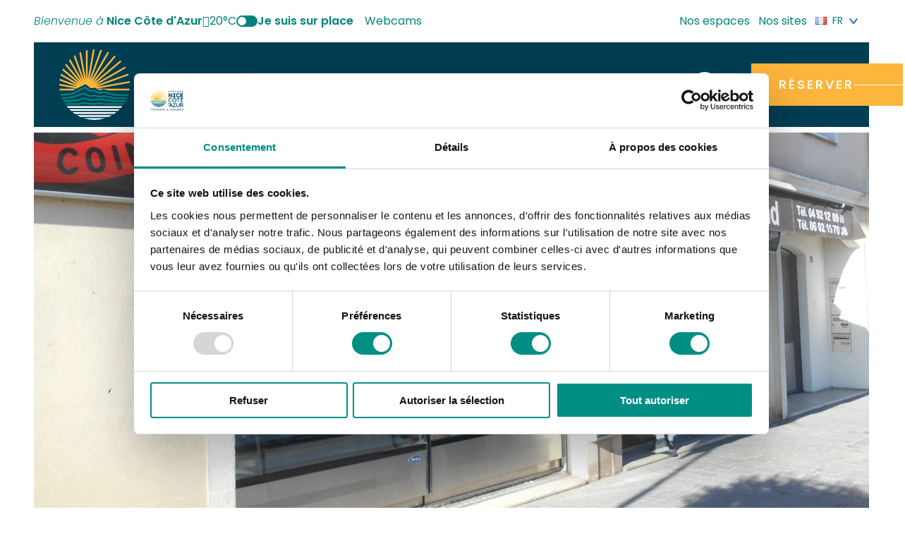

--- FILE ---
content_type: text/html; charset=UTF-8
request_url: https://www.explorenicecotedazur.com/fiche/au-coin-gourmand/
body_size: 43686
content:
<!doctype html>
<html lang="fr-FR">
<head itemscope itemtype="https://schema.org/WebSite">
	<meta charset="UTF-8">
<script type="text/javascript">
/* <![CDATA[ */
var gform;gform||(document.addEventListener("gform_main_scripts_loaded",function(){gform.scriptsLoaded=!0}),document.addEventListener("gform/theme/scripts_loaded",function(){gform.themeScriptsLoaded=!0}),window.addEventListener("DOMContentLoaded",function(){gform.domLoaded=!0}),gform={domLoaded:!1,scriptsLoaded:!1,themeScriptsLoaded:!1,isFormEditor:()=>"function"==typeof InitializeEditor,callIfLoaded:function(o){return!(!gform.domLoaded||!gform.scriptsLoaded||!gform.themeScriptsLoaded&&!gform.isFormEditor()||(gform.isFormEditor()&&console.warn("The use of gform.initializeOnLoaded() is deprecated in the form editor context and will be removed in Gravity Forms 3.1."),o(),0))},initializeOnLoaded:function(o){gform.callIfLoaded(o)||(document.addEventListener("gform_main_scripts_loaded",()=>{gform.scriptsLoaded=!0,gform.callIfLoaded(o)}),document.addEventListener("gform/theme/scripts_loaded",()=>{gform.themeScriptsLoaded=!0,gform.callIfLoaded(o)}),window.addEventListener("DOMContentLoaded",()=>{gform.domLoaded=!0,gform.callIfLoaded(o)}))},hooks:{action:{},filter:{}},addAction:function(o,r,e,t){gform.addHook("action",o,r,e,t)},addFilter:function(o,r,e,t){gform.addHook("filter",o,r,e,t)},doAction:function(o){gform.doHook("action",o,arguments)},applyFilters:function(o){return gform.doHook("filter",o,arguments)},removeAction:function(o,r){gform.removeHook("action",o,r)},removeFilter:function(o,r,e){gform.removeHook("filter",o,r,e)},addHook:function(o,r,e,t,n){null==gform.hooks[o][r]&&(gform.hooks[o][r]=[]);var d=gform.hooks[o][r];null==n&&(n=r+"_"+d.length),gform.hooks[o][r].push({tag:n,callable:e,priority:t=null==t?10:t})},doHook:function(r,o,e){var t;if(e=Array.prototype.slice.call(e,1),null!=gform.hooks[r][o]&&((o=gform.hooks[r][o]).sort(function(o,r){return o.priority-r.priority}),o.forEach(function(o){"function"!=typeof(t=o.callable)&&(t=window[t]),"action"==r?t.apply(null,e):e[0]=t.apply(null,e)})),"filter"==r)return e[0]},removeHook:function(o,r,t,n){var e;null!=gform.hooks[o][r]&&(e=(e=gform.hooks[o][r]).filter(function(o,r,e){return!!(null!=n&&n!=o.tag||null!=t&&t!=o.priority)}),gform.hooks[o][r]=e)}});
/* ]]> */
</script>

	<meta name="viewport" content="width=device-width, initial-scale=1">
	<meta name="google-site-verification" content="FJ5dVxOPXY1OXDSBMqqByxoEz78rTTEUAdJCdui-2mY" />
	<link rel="profile" href="https://gmpg.org/xfn/11">

	<meta name='robots' content='index, follow, max-image-preview:large, max-snippet:-1, max-video-preview:-1' />
	<style>img:is([sizes="auto" i], [sizes^="auto," i]) { contain-intrinsic-size: 3000px 1500px }</style>
	<link rel="alternate" href="https://www.explorenicecotedazur.com/fiche/au-coin-gourmand/" hreflang="fr" />
<link rel="alternate" href="https://www.explorenicecotedazur.com/en/info/au-coin-gourmand-en/" hreflang="en" />
<link rel="alternate" href="https://www.explorenicecotedazur.com/it/fiche/au-coin-gourmand-it/" hreflang="it" />

	<!-- This site is optimized with the Yoast SEO plugin v26.3 - https://yoast.com/wordpress/plugins/seo/ -->
	<title>Au coin gourmand, Saint-Laurent-du-Var, restaurant tarifs et contacts</title>
	<meta name="description" content="Pizzas, sandwichs, salades, paninis et desserts à consommer sur place ou à emporter." />
	<link rel="canonical" href="https://www.explorenicecotedazur.com/fiche/au-coin-gourmand/" />
	<meta property="og:locale" content="fr_FR" />
	<meta property="og:locale:alternate" content="en_GB" />
	<meta property="og:locale:alternate" content="it_IT" />
	<meta property="og:type" content="article" />
	<meta property="og:title" content="Au coin gourmand, Saint-Laurent-du-Var, restaurant tarifs et contacts" />
	<meta property="og:description" content="Pizzas, sandwichs, salades, paninis et desserts à consommer sur place ou à emporter." />
	<meta property="og:url" content="https://www.explorenicecotedazur.com/fiche/au-coin-gourmand/" />
	<meta property="og:site_name" content="Nice Côte d&#039;Azur" />
	<meta property="article:modified_time" content="2025-11-14T08:21:56+00:00" />
	<meta name="twitter:card" content="summary_large_image" />
	<meta name="twitter:title" content="Au coin gourmand, Saint-Laurent-du-Var, restaurant tarifs et contacts" />
	<meta name="twitter:description" content="Pizzas, sandwichs, salades, paninis et desserts à consommer sur place ou à emporter." />
	<meta name="twitter:image" content="https://static.apidae-tourisme.com/filestore/objets-touristiques/images/150/87/16275350-diaporama.jpg" />
	<script type="application/ld+json" class="yoast-schema-graph">{"@context":"https://schema.org","@graph":[{"@type":"WebPage","@id":"https://www.explorenicecotedazur.com/fiche/au-coin-gourmand/","url":"https://www.explorenicecotedazur.com/fiche/au-coin-gourmand/","name":"Au coin gourmand | Nice Côte d&#039;Azur","isPartOf":{"@id":"https://www.explorenicecotedazur.com/#website"},"datePublished":"2025-10-03T12:46:09+00:00","dateModified":"2025-11-14T08:21:56+00:00","breadcrumb":{"@id":"https://www.explorenicecotedazur.com/fiche/au-coin-gourmand/#breadcrumb"},"inLanguage":"fr-FR","potentialAction":[{"@type":"ReadAction","target":["https://www.explorenicecotedazur.com/fiche/au-coin-gourmand/"]}]},{"@type":"BreadcrumbList","@id":"https://www.explorenicecotedazur.com/fiche/au-coin-gourmand/#breadcrumb","itemListElement":[{"@type":"ListItem","position":1,"name":"Accueil","item":"https://www.explorenicecotedazur.com/"},{"@type":"ListItem","position":2,"name":"Au coin gourmand"}]},{"@type":"WebSite","@id":"https://www.explorenicecotedazur.com/#website","url":"https://www.explorenicecotedazur.com/","name":"Nice Côte d&#039;Azur","description":"Bienvenue à Nice Côte d&#039;Azur","publisher":{"@id":"https://www.explorenicecotedazur.com/#organization"},"potentialAction":[{"@type":"SearchAction","target":{"@type":"EntryPoint","urlTemplate":"https://www.explorenicecotedazur.com/?s={search_term_string}"},"query-input":{"@type":"PropertyValueSpecification","valueRequired":true,"valueName":"search_term_string"}}],"inLanguage":"fr-FR"},{"@type":"TouristInformationCenter","@id":"https://www.explorenicecotedazur.com/#organization","name":"Office de Tourisme Métropolitain Nice Côte d'Azur","url":"https://www.explorenicecotedazur.com/","logo":{"@type":"ImageObject","inLanguage":"fr-FR","@id":"https://www.explorenicecotedazur.com/#/schema/logo/image/","url":"https://www.explorenicecotedazur.com/content/uploads/2021/09/logo-nca.png","contentUrl":"https://www.explorenicecotedazur.com/content/uploads/2021/09/logo-nca.png","width":250,"height":243,"caption":"Office de Tourisme Métropolitain Nice Côte d'Azur"},"image":{"@id":"https://www.explorenicecotedazur.com/#/schema/logo/image/"},"address":{"@type":"PostalAddress","streetAddress":"BP 4079","addressLocality":"NICE CEDEX 4","postalCode":"06302","addressCountry":"FR"},"telephone":"04 92 14 46 14"}]}</script>
	<!-- / Yoast SEO plugin. -->


<link rel='dns-prefetch' href='//integration.open-edit.io' />
<link rel="alternate" type="application/rss+xml" title="Nice Côte d&#039;Azur &raquo; Flux" href="https://www.explorenicecotedazur.com/feed/" />
<link rel="alternate" type="application/rss+xml" title="Nice Côte d&#039;Azur &raquo; Flux des commentaires" href="https://www.explorenicecotedazur.com/comments/feed/" />
<link rel='stylesheet' id='sbi_styles-css' href='https://www.explorenicecotedazur.com/content/plugins/instagram-feed/css/sbi-styles.min.css?ver=6.9.1' type='text/css' media='all' />
<link rel='stylesheet' id='wp-block-library-css' href='https://www.explorenicecotedazur.com/cms/wp-includes/css/dist/block-library/style.min.css?ver=e13645' type='text/css' media='all' />
<style id='wp-block-library-theme-inline-css' type='text/css'>
.wp-block-audio :where(figcaption){color:#555;font-size:13px;text-align:center}.is-dark-theme .wp-block-audio :where(figcaption){color:#ffffffa6}.wp-block-audio{margin:0 0 1em}.wp-block-code{border:1px solid #ccc;border-radius:4px;font-family:Menlo,Consolas,monaco,monospace;padding:.8em 1em}.wp-block-embed :where(figcaption){color:#555;font-size:13px;text-align:center}.is-dark-theme .wp-block-embed :where(figcaption){color:#ffffffa6}.wp-block-embed{margin:0 0 1em}.blocks-gallery-caption{color:#555;font-size:13px;text-align:center}.is-dark-theme .blocks-gallery-caption{color:#ffffffa6}:root :where(.wp-block-image figcaption){color:#555;font-size:13px;text-align:center}.is-dark-theme :root :where(.wp-block-image figcaption){color:#ffffffa6}.wp-block-image{margin:0 0 1em}.wp-block-pullquote{border-bottom:4px solid;border-top:4px solid;color:currentColor;margin-bottom:1.75em}.wp-block-pullquote cite,.wp-block-pullquote footer,.wp-block-pullquote__citation{color:currentColor;font-size:.8125em;font-style:normal;text-transform:uppercase}.wp-block-quote{border-left:.25em solid;margin:0 0 1.75em;padding-left:1em}.wp-block-quote cite,.wp-block-quote footer{color:currentColor;font-size:.8125em;font-style:normal;position:relative}.wp-block-quote:where(.has-text-align-right){border-left:none;border-right:.25em solid;padding-left:0;padding-right:1em}.wp-block-quote:where(.has-text-align-center){border:none;padding-left:0}.wp-block-quote.is-large,.wp-block-quote.is-style-large,.wp-block-quote:where(.is-style-plain){border:none}.wp-block-search .wp-block-search__label{font-weight:700}.wp-block-search__button{border:1px solid #ccc;padding:.375em .625em}:where(.wp-block-group.has-background){padding:1.25em 2.375em}.wp-block-separator.has-css-opacity{opacity:.4}.wp-block-separator{border:none;border-bottom:2px solid;margin-left:auto;margin-right:auto}.wp-block-separator.has-alpha-channel-opacity{opacity:1}.wp-block-separator:not(.is-style-wide):not(.is-style-dots){width:100px}.wp-block-separator.has-background:not(.is-style-dots){border-bottom:none;height:1px}.wp-block-separator.has-background:not(.is-style-wide):not(.is-style-dots){height:2px}.wp-block-table{margin:0 0 1em}.wp-block-table td,.wp-block-table th{word-break:normal}.wp-block-table :where(figcaption){color:#555;font-size:13px;text-align:center}.is-dark-theme .wp-block-table :where(figcaption){color:#ffffffa6}.wp-block-video :where(figcaption){color:#555;font-size:13px;text-align:center}.is-dark-theme .wp-block-video :where(figcaption){color:#ffffffa6}.wp-block-video{margin:0 0 1em}:root :where(.wp-block-template-part.has-background){margin-bottom:0;margin-top:0;padding:1.25em 2.375em}
</style>
<style id='safe-svg-svg-icon-style-inline-css' type='text/css'>
.safe-svg-cover{text-align:center}.safe-svg-cover .safe-svg-inside{display:inline-block;max-width:100%}.safe-svg-cover svg{fill:currentColor;height:100%;max-height:100%;max-width:100%;width:100%}

</style>
<style id='filebird-block-filebird-gallery-style-inline-css' type='text/css'>
ul.filebird-block-filebird-gallery{margin:auto!important;padding:0!important;width:100%}ul.filebird-block-filebird-gallery.layout-grid{display:grid;grid-gap:20px;align-items:stretch;grid-template-columns:repeat(var(--columns),1fr);justify-items:stretch}ul.filebird-block-filebird-gallery.layout-grid li img{border:1px solid #ccc;box-shadow:2px 2px 6px 0 rgba(0,0,0,.3);height:100%;max-width:100%;-o-object-fit:cover;object-fit:cover;width:100%}ul.filebird-block-filebird-gallery.layout-masonry{-moz-column-count:var(--columns);-moz-column-gap:var(--space);column-gap:var(--space);-moz-column-width:var(--min-width);columns:var(--min-width) var(--columns);display:block;overflow:auto}ul.filebird-block-filebird-gallery.layout-masonry li{margin-bottom:var(--space)}ul.filebird-block-filebird-gallery li{list-style:none}ul.filebird-block-filebird-gallery li figure{height:100%;margin:0;padding:0;position:relative;width:100%}ul.filebird-block-filebird-gallery li figure figcaption{background:linear-gradient(0deg,rgba(0,0,0,.7),rgba(0,0,0,.3) 70%,transparent);bottom:0;box-sizing:border-box;color:#fff;font-size:.8em;margin:0;max-height:100%;overflow:auto;padding:3em .77em .7em;position:absolute;text-align:center;width:100%;z-index:2}ul.filebird-block-filebird-gallery li figure figcaption a{color:inherit}

</style>
<style id='global-styles-inline-css' type='text/css'>
:root{--wp--preset--aspect-ratio--square: 1;--wp--preset--aspect-ratio--4-3: 4/3;--wp--preset--aspect-ratio--3-4: 3/4;--wp--preset--aspect-ratio--3-2: 3/2;--wp--preset--aspect-ratio--2-3: 2/3;--wp--preset--aspect-ratio--16-9: 16/9;--wp--preset--aspect-ratio--9-16: 9/16;--wp--preset--color--black: #000000;--wp--preset--color--cyan-bluish-gray: #abb8c3;--wp--preset--color--white: #ffffff;--wp--preset--color--pale-pink: #f78da7;--wp--preset--color--vivid-red: #cf2e2e;--wp--preset--color--luminous-vivid-orange: #ff6900;--wp--preset--color--luminous-vivid-amber: #fcb900;--wp--preset--color--light-green-cyan: #7bdcb5;--wp--preset--color--vivid-green-cyan: #00d084;--wp--preset--color--pale-cyan-blue: #8ed1fc;--wp--preset--color--vivid-cyan-blue: #0693e3;--wp--preset--color--vivid-purple: #9b51e0;--wp--preset--color--primary: var(--color-primary);--wp--preset--color--primary-light: var(--color-primary-light);--wp--preset--color--secondary: var(--color-secondary);--wp--preset--color--tertiary: var(--color-tertiary);--wp--preset--color--default: var(--color-default);--wp--preset--color--emphasis: var(--color-emphasis);--wp--preset--color--muted: var(--color-muted);--wp--preset--gradient--vivid-cyan-blue-to-vivid-purple: linear-gradient(135deg,rgba(6,147,227,1) 0%,rgb(155,81,224) 100%);--wp--preset--gradient--light-green-cyan-to-vivid-green-cyan: linear-gradient(135deg,rgb(122,220,180) 0%,rgb(0,208,130) 100%);--wp--preset--gradient--luminous-vivid-amber-to-luminous-vivid-orange: linear-gradient(135deg,rgba(252,185,0,1) 0%,rgba(255,105,0,1) 100%);--wp--preset--gradient--luminous-vivid-orange-to-vivid-red: linear-gradient(135deg,rgba(255,105,0,1) 0%,rgb(207,46,46) 100%);--wp--preset--gradient--very-light-gray-to-cyan-bluish-gray: linear-gradient(135deg,rgb(238,238,238) 0%,rgb(169,184,195) 100%);--wp--preset--gradient--cool-to-warm-spectrum: linear-gradient(135deg,rgb(74,234,220) 0%,rgb(151,120,209) 20%,rgb(207,42,186) 40%,rgb(238,44,130) 60%,rgb(251,105,98) 80%,rgb(254,248,76) 100%);--wp--preset--gradient--blush-light-purple: linear-gradient(135deg,rgb(255,206,236) 0%,rgb(152,150,240) 100%);--wp--preset--gradient--blush-bordeaux: linear-gradient(135deg,rgb(254,205,165) 0%,rgb(254,45,45) 50%,rgb(107,0,62) 100%);--wp--preset--gradient--luminous-dusk: linear-gradient(135deg,rgb(255,203,112) 0%,rgb(199,81,192) 50%,rgb(65,88,208) 100%);--wp--preset--gradient--pale-ocean: linear-gradient(135deg,rgb(255,245,203) 0%,rgb(182,227,212) 50%,rgb(51,167,181) 100%);--wp--preset--gradient--electric-grass: linear-gradient(135deg,rgb(202,248,128) 0%,rgb(113,206,126) 100%);--wp--preset--gradient--midnight: linear-gradient(135deg,rgb(2,3,129) 0%,rgb(40,116,252) 100%);--wp--preset--font-size--small: calc(var(--content-font-size) * .75);--wp--preset--font-size--medium: calc(var(--content-font-size) * 1.25);--wp--preset--font-size--large: calc(var(--content-font-size) * 1.75);--wp--preset--font-size--x-large: 42px;--wp--preset--font-size--extra-small: calc(var(--content-font-size) * .5);--wp--preset--font-size--normal: var(--content-font-size);--wp--preset--font-size--extra-large: calc(var(--content-font-size) * 2.25);--wp--preset--font-size--huge: calc(var(--content-font-size) * 2.25);--wp--preset--font-family--poppins: Poppins, Helvetica, Arial, sans-serif;--wp--preset--font-family--cabin: Cabin, Calibri, Candara, Segoe, 'Segoe UI', Optima, Arial, sans-serif;--wp--preset--spacing--20: 0.44rem;--wp--preset--spacing--30: 0.67rem;--wp--preset--spacing--40: 1rem;--wp--preset--spacing--50: 1.5rem;--wp--preset--spacing--60: 2.25rem;--wp--preset--spacing--70: 3.38rem;--wp--preset--spacing--80: 5.06rem;--wp--preset--shadow--natural: 6px 6px 9px rgba(0, 0, 0, 0.2);--wp--preset--shadow--deep: 12px 12px 50px rgba(0, 0, 0, 0.4);--wp--preset--shadow--sharp: 6px 6px 0px rgba(0, 0, 0, 0.2);--wp--preset--shadow--outlined: 6px 6px 0px -3px rgba(255, 255, 255, 1), 6px 6px rgba(0, 0, 0, 1);--wp--preset--shadow--crisp: 6px 6px 0px rgba(0, 0, 0, 1);}:root { --wp--style--global--content-size: 960px;--wp--style--global--wide-size: 1400px; }:where(body) { margin: 0; }.wp-site-blocks > .alignleft { float: left; margin-right: 2em; }.wp-site-blocks > .alignright { float: right; margin-left: 2em; }.wp-site-blocks > .aligncenter { justify-content: center; margin-left: auto; margin-right: auto; }:where(.is-layout-flex){gap: 0.5em;}:where(.is-layout-grid){gap: 0.5em;}.is-layout-flow > .alignleft{float: left;margin-inline-start: 0;margin-inline-end: 2em;}.is-layout-flow > .alignright{float: right;margin-inline-start: 2em;margin-inline-end: 0;}.is-layout-flow > .aligncenter{margin-left: auto !important;margin-right: auto !important;}.is-layout-constrained > .alignleft{float: left;margin-inline-start: 0;margin-inline-end: 2em;}.is-layout-constrained > .alignright{float: right;margin-inline-start: 2em;margin-inline-end: 0;}.is-layout-constrained > .aligncenter{margin-left: auto !important;margin-right: auto !important;}.is-layout-constrained > :where(:not(.alignleft):not(.alignright):not(.alignfull)){max-width: var(--wp--style--global--content-size);margin-left: auto !important;margin-right: auto !important;}.is-layout-constrained > .alignwide{max-width: var(--wp--style--global--wide-size);}body .is-layout-flex{display: flex;}.is-layout-flex{flex-wrap: wrap;align-items: center;}.is-layout-flex > :is(*, div){margin: 0;}body .is-layout-grid{display: grid;}.is-layout-grid > :is(*, div){margin: 0;}body{padding-top: 0px;padding-right: 0px;padding-bottom: 0px;padding-left: 0px;}a:where(:not(.wp-element-button)){text-decoration: underline;}:root :where(.wp-element-button, .wp-block-button__link){background-color: #32373c;border-width: 0;color: #fff;font-family: inherit;font-size: inherit;line-height: inherit;padding: calc(0.667em + 2px) calc(1.333em + 2px);text-decoration: none;}.has-black-color{color: var(--wp--preset--color--black) !important;}.has-cyan-bluish-gray-color{color: var(--wp--preset--color--cyan-bluish-gray) !important;}.has-white-color{color: var(--wp--preset--color--white) !important;}.has-pale-pink-color{color: var(--wp--preset--color--pale-pink) !important;}.has-vivid-red-color{color: var(--wp--preset--color--vivid-red) !important;}.has-luminous-vivid-orange-color{color: var(--wp--preset--color--luminous-vivid-orange) !important;}.has-luminous-vivid-amber-color{color: var(--wp--preset--color--luminous-vivid-amber) !important;}.has-light-green-cyan-color{color: var(--wp--preset--color--light-green-cyan) !important;}.has-vivid-green-cyan-color{color: var(--wp--preset--color--vivid-green-cyan) !important;}.has-pale-cyan-blue-color{color: var(--wp--preset--color--pale-cyan-blue) !important;}.has-vivid-cyan-blue-color{color: var(--wp--preset--color--vivid-cyan-blue) !important;}.has-vivid-purple-color{color: var(--wp--preset--color--vivid-purple) !important;}.has-primary-color{color: var(--wp--preset--color--primary) !important;}.has-primary-light-color{color: var(--wp--preset--color--primary-light) !important;}.has-secondary-color{color: var(--wp--preset--color--secondary) !important;}.has-tertiary-color{color: var(--wp--preset--color--tertiary) !important;}.has-default-color{color: var(--wp--preset--color--default) !important;}.has-emphasis-color{color: var(--wp--preset--color--emphasis) !important;}.has-muted-color{color: var(--wp--preset--color--muted) !important;}.has-black-background-color{background-color: var(--wp--preset--color--black) !important;}.has-cyan-bluish-gray-background-color{background-color: var(--wp--preset--color--cyan-bluish-gray) !important;}.has-white-background-color{background-color: var(--wp--preset--color--white) !important;}.has-pale-pink-background-color{background-color: var(--wp--preset--color--pale-pink) !important;}.has-vivid-red-background-color{background-color: var(--wp--preset--color--vivid-red) !important;}.has-luminous-vivid-orange-background-color{background-color: var(--wp--preset--color--luminous-vivid-orange) !important;}.has-luminous-vivid-amber-background-color{background-color: var(--wp--preset--color--luminous-vivid-amber) !important;}.has-light-green-cyan-background-color{background-color: var(--wp--preset--color--light-green-cyan) !important;}.has-vivid-green-cyan-background-color{background-color: var(--wp--preset--color--vivid-green-cyan) !important;}.has-pale-cyan-blue-background-color{background-color: var(--wp--preset--color--pale-cyan-blue) !important;}.has-vivid-cyan-blue-background-color{background-color: var(--wp--preset--color--vivid-cyan-blue) !important;}.has-vivid-purple-background-color{background-color: var(--wp--preset--color--vivid-purple) !important;}.has-primary-background-color{background-color: var(--wp--preset--color--primary) !important;}.has-primary-light-background-color{background-color: var(--wp--preset--color--primary-light) !important;}.has-secondary-background-color{background-color: var(--wp--preset--color--secondary) !important;}.has-tertiary-background-color{background-color: var(--wp--preset--color--tertiary) !important;}.has-default-background-color{background-color: var(--wp--preset--color--default) !important;}.has-emphasis-background-color{background-color: var(--wp--preset--color--emphasis) !important;}.has-muted-background-color{background-color: var(--wp--preset--color--muted) !important;}.has-black-border-color{border-color: var(--wp--preset--color--black) !important;}.has-cyan-bluish-gray-border-color{border-color: var(--wp--preset--color--cyan-bluish-gray) !important;}.has-white-border-color{border-color: var(--wp--preset--color--white) !important;}.has-pale-pink-border-color{border-color: var(--wp--preset--color--pale-pink) !important;}.has-vivid-red-border-color{border-color: var(--wp--preset--color--vivid-red) !important;}.has-luminous-vivid-orange-border-color{border-color: var(--wp--preset--color--luminous-vivid-orange) !important;}.has-luminous-vivid-amber-border-color{border-color: var(--wp--preset--color--luminous-vivid-amber) !important;}.has-light-green-cyan-border-color{border-color: var(--wp--preset--color--light-green-cyan) !important;}.has-vivid-green-cyan-border-color{border-color: var(--wp--preset--color--vivid-green-cyan) !important;}.has-pale-cyan-blue-border-color{border-color: var(--wp--preset--color--pale-cyan-blue) !important;}.has-vivid-cyan-blue-border-color{border-color: var(--wp--preset--color--vivid-cyan-blue) !important;}.has-vivid-purple-border-color{border-color: var(--wp--preset--color--vivid-purple) !important;}.has-primary-border-color{border-color: var(--wp--preset--color--primary) !important;}.has-primary-light-border-color{border-color: var(--wp--preset--color--primary-light) !important;}.has-secondary-border-color{border-color: var(--wp--preset--color--secondary) !important;}.has-tertiary-border-color{border-color: var(--wp--preset--color--tertiary) !important;}.has-default-border-color{border-color: var(--wp--preset--color--default) !important;}.has-emphasis-border-color{border-color: var(--wp--preset--color--emphasis) !important;}.has-muted-border-color{border-color: var(--wp--preset--color--muted) !important;}.has-vivid-cyan-blue-to-vivid-purple-gradient-background{background: var(--wp--preset--gradient--vivid-cyan-blue-to-vivid-purple) !important;}.has-light-green-cyan-to-vivid-green-cyan-gradient-background{background: var(--wp--preset--gradient--light-green-cyan-to-vivid-green-cyan) !important;}.has-luminous-vivid-amber-to-luminous-vivid-orange-gradient-background{background: var(--wp--preset--gradient--luminous-vivid-amber-to-luminous-vivid-orange) !important;}.has-luminous-vivid-orange-to-vivid-red-gradient-background{background: var(--wp--preset--gradient--luminous-vivid-orange-to-vivid-red) !important;}.has-very-light-gray-to-cyan-bluish-gray-gradient-background{background: var(--wp--preset--gradient--very-light-gray-to-cyan-bluish-gray) !important;}.has-cool-to-warm-spectrum-gradient-background{background: var(--wp--preset--gradient--cool-to-warm-spectrum) !important;}.has-blush-light-purple-gradient-background{background: var(--wp--preset--gradient--blush-light-purple) !important;}.has-blush-bordeaux-gradient-background{background: var(--wp--preset--gradient--blush-bordeaux) !important;}.has-luminous-dusk-gradient-background{background: var(--wp--preset--gradient--luminous-dusk) !important;}.has-pale-ocean-gradient-background{background: var(--wp--preset--gradient--pale-ocean) !important;}.has-electric-grass-gradient-background{background: var(--wp--preset--gradient--electric-grass) !important;}.has-midnight-gradient-background{background: var(--wp--preset--gradient--midnight) !important;}.has-small-font-size{font-size: var(--wp--preset--font-size--small) !important;}.has-medium-font-size{font-size: var(--wp--preset--font-size--medium) !important;}.has-large-font-size{font-size: var(--wp--preset--font-size--large) !important;}.has-x-large-font-size{font-size: var(--wp--preset--font-size--x-large) !important;}.has-extra-small-font-size{font-size: var(--wp--preset--font-size--extra-small) !important;}.has-normal-font-size{font-size: var(--wp--preset--font-size--normal) !important;}.has-extra-large-font-size{font-size: var(--wp--preset--font-size--extra-large) !important;}.has-huge-font-size{font-size: var(--wp--preset--font-size--huge) !important;}.has-poppins-font-family{font-family: var(--wp--preset--font-family--poppins) !important;}.has-cabin-font-family{font-family: var(--wp--preset--font-family--cabin) !important;}
:where(.wp-block-post-template.is-layout-flex){gap: 1.25em;}:where(.wp-block-post-template.is-layout-grid){gap: 1.25em;}
:where(.wp-block-columns.is-layout-flex){gap: 2em;}:where(.wp-block-columns.is-layout-grid){gap: 2em;}
:root :where(.wp-block-pullquote){font-size: 1.5em;line-height: 1.6;}
</style>
<link rel='stylesheet' id='kg-style-css' href='https://www.explorenicecotedazur.com/content/themes/nicetourisme/style.css?ver=1.0.0' type='text/css' media='all' />
<link rel='stylesheet' id='kg-plugin-style-css' href='https://www.explorenicecotedazur.com/content/themes/nicetourisme/assets/css/plugins.css?ver=1.0.0' type='text/css' media='all' />
<link rel='stylesheet' id='kg-main-style-css' href='https://www.explorenicecotedazur.com/content/themes/nicetourisme/assets/css/main.css?ver=1.0.0' type='text/css' media='all' />
<link rel='stylesheet' id='kg-print-style-css' href='https://www.explorenicecotedazur.com/content/themes/nicetourisme/assets/css/print.css?ver=1.0.0' type='text/css' media='print' />
<style id='kadence-blocks-global-variables-inline-css' type='text/css'>
:root {--global-kb-font-size-sm:clamp(0.8rem, 0.73rem + 0.217vw, 0.9rem);--global-kb-font-size-md:clamp(1.1rem, 0.995rem + 0.326vw, 1.25rem);--global-kb-font-size-lg:clamp(1.75rem, 1.576rem + 0.543vw, 2rem);--global-kb-font-size-xl:clamp(2.25rem, 1.728rem + 1.63vw, 3rem);--global-kb-font-size-xxl:clamp(2.5rem, 1.456rem + 3.26vw, 4rem);--global-kb-font-size-xxxl:clamp(2.75rem, 0.489rem + 7.065vw, 6rem);}:root {--global-palette1: #3182CE;--global-palette2: #2B6CB0;--global-palette3: #1A202C;--global-palette4: #2D3748;--global-palette5: #4A5568;--global-palette6: #718096;--global-palette7: #EDF2F7;--global-palette8: #F7FAFC;--global-palette9: #ffffff;}
</style>
<link rel='stylesheet' id='kg-meteo-icon-css' href='https://www.explorenicecotedazur.com/content/plugins/kg-meteo/assets/css/kg-icon-weather.css?ver=1.0.0' type='text/css' media='all' />
<style id='block-visibility-screen-size-styles-inline-css' type='text/css'>
/* Large screens (desktops, 992px and up) */
@media ( min-width: 992px ) {
	.block-visibility-hide-large-screen {
		display: none !important;
	}
}

/* Medium screens (tablets, between 768px and 992px) */
@media ( min-width: 768px ) and ( max-width: 991.98px ) {
	.block-visibility-hide-medium-screen {
		display: none !important;
	}
}

/* Small screens (mobile devices, less than 768px) */
@media ( max-width: 767.98px ) {
	.block-visibility-hide-small-screen {
		display: none !important;
	}
}
</style>
<link rel="https://api.w.org/" href="https://www.explorenicecotedazur.com/wp-json/" /><link rel="alternate" title="JSON" type="application/json" href="https://www.explorenicecotedazur.com/wp-json/wp/v2/kg-smartfactory-cpt/387247" />
<link rel='shortlink' href='https://www.explorenicecotedazur.com/?p=387247' />
<link rel="alternate" title="oEmbed (JSON)" type="application/json+oembed" href="https://www.explorenicecotedazur.com/wp-json/oembed/1.0/embed?url=https%3A%2F%2Fwww.explorenicecotedazur.com%2Ffiche%2Fau-coin-gourmand%2F&#038;lang=fr" />
<link rel="alternate" title="oEmbed (XML)" type="text/xml+oembed" href="https://www.explorenicecotedazur.com/wp-json/oembed/1.0/embed?url=https%3A%2F%2Fwww.explorenicecotedazur.com%2Ffiche%2Fau-coin-gourmand%2F&#038;format=xml&#038;lang=fr" />
	<link rel="preconnect" href="https://fonts.googleapis.com">
	<link rel="preconnect" href="https://fonts.gstatic.com" crossorigin>
	<link href="https://fonts.googleapis.com/css2?family=Cabin:ital,wght@0,400;0,500;0,600;0,700;1,400;1,500;1,600;1,700&family=Poppins:ital,wght@0,100;0,200;0,300;0,400;0,500;0,600;0,700;0,800;0,900;1,100;1,200;1,300;1,400;1,500;1,600;1,700;1,800;1,900&family=Lobster&display=swap" rel="stylesheet">
	<link rel="apple-touch-icon" sizes="180x180" href="https://www.explorenicecotedazur.com/content/themes/nicetourisme/assets/images/favicons/apple-touch-icon.png">
<link rel="icon" type="image/png" sizes="32x32" href="https://www.explorenicecotedazur.com/content/themes/nicetourisme/assets/images/favicons/favicon-32x32.png">
<link rel="icon" type="image/png" sizes="16x16" href="https://www.explorenicecotedazur.com/content/themes/nicetourisme/assets/images/favicons/favicon-16x16.png">
<link rel="mask-icon" href="https://www.explorenicecotedazur.com/content/themes/nicetourisme/assets/images/favicons/safari-pinned-tab.svg" color="#2e74c2">
<meta name="msapplication-TileColor" content="#2e74c2">
<meta name="theme-color" content="#2e74c2">
	<script type="application/ld+json" class="kg-smartfactory-schema">{"@context":"https://schema.org","@type":"Restaurant","name":"Au coin gourmand","image":"https://static.apidae-tourisme.com/filestore/objets-touristiques/images/150/87/16275350.jpg","telephone":"+33(0)4 92 12 09 09","acceptsReservations":"true","address":{"@type":"PostalAddress","streetAddress":"21 Avenue des Pugets","addressLocality":"Saint-Laurent-du-Var","postalCode":"06700","addressCountry":"FR"}}</script><script type="application/ld+json" class="kg-smartfactory-schema-faqpage">{"@context":"https://schema.org","@type":"FAQPage","mainEntity":[{"@type":"Question","name":"Quels sont les moyens de paiements acceptés par cet établissement ?","acceptedAnswer":{"@type":"Answer","text":"Au coin gourmand accepte les paiements par carte bancaire, espèces, titre restaurant, moneo resto."}},{"@type":"Question","name":"Quelles sont les langues parlées par les employés de cet établissement ?","acceptedAnswer":{"@type":"Answer","text":"En général, vous pourrez vous exprimer en français auprès des employés de cet établissement."}}]}</script>
	<!-- Google Tag Manager -->
	<script>(function(w,d,s,l,i){w[l]=w[l]||[];w[l].push({'gtm.start':
	new Date().getTime(),event:'gtm.js'});var f=d.getElementsByTagName(s)[0],
	j=d.createElement(s),dl=l!='dataLayer'?'&l='+l:'';j.async=true;j.src=
	'https://www.googletagmanager.com/gtm.js?id='+i+dl;f.parentNode.insertBefore(j,f);
	})(window,document,'script','dataLayer','GTM-PLLDFFV');</script>
	<!-- End Google Tag Manager -->
	
	
	
	<!-- Optimus -->
	<script type="text/javascript">
	(function() {
	var d=document, g=d.createElement('script'), s=d.getElementsByTagName('script')[0];
	g.type='text/javascript'; g.async=true; g.defer=true;
	g.src='https://j01l4h3n.com/optimus-I_028KR0k.js'; s.parentNode.insertBefore(g,s);
	})();
	</script>
	<!-- End Optimus Code -->

	
	
	<!-- Google tag (gtag.js) -->
	<script async src="https://www.googletagmanager.com/gtag/js?id=DC-13353404"></script>
		<script>
			window.dataLayer = window.dataLayer || [];
			function gtag(){dataLayer.push(arguments);}
			gtag('js', new Date());
			gtag('config', 'DC-13353404');
		</script>

				
	
	<meta name="p:domain_verify" content="ed39c74ccc7e5449e16cab318522d783"/>

	<meta name="facebook-domain-verification" content="8gkdl2o96x2hn2zwjlsi2kbegbponk"/>

<meta name="generator" content="WP Rocket 3.20.0.3" data-wpr-features="wpr_image_dimensions wpr_preload_links wpr_desktop" /></head>

<body class="wp-singular kg-smartfactory-cpt-template-default single single-kg-smartfactory-cpt postid-387247 wp-embed-responsive wp-theme-nicetourisme page-fiche-sit no-sidebar" itemscope itemtype="https://schema.org/WebPage">
	


<!-- Google Tag Manager (noscript) -->
<noscript><iframe src="https://www.googletagmanager.com/ns.html?id=GTM-PLLDFFV"
height="0" width="0" style="display:none;visibility:hidden"></iframe></noscript>
<!-- End Google Tag Manager (noscript) -->

<a href="#kg-article__content" class="kg-skip-link">Aller au contenu</a>
<div id="kg-site" class="kg-site">
	<header class="kg-header kg-header--filled" itemscope itemtype="https://schema.org/WPHeader" role="banner">
		<div class="kg-header__top">
			<div class="kg-header__container">

				<div class="kg-header__top-left">
					<ul class="kg-list-inline kg-list-inline--nowrap">
						<li>
							<a class="kg-header__slogan" href="https://www.explorenicecotedazur.com"><span class="kg-text-light kg-text-italic">Bienvenue à</span> <span class="kg-text-semi-bold">Nice Côte d'Azur</span></a>
						</li>
						<li>
							<a href="https://www.explorenicecotedazur.com/meteo/" class="kg-meteo-link has-icon" data-tooltip="Météo">
	<span class="kg-weather-icon-cloudy">
		<span class="sr-only">Ciel couvert</span>
	</span>
	20°C	<span class="sr-only">Page météo</span>
</a>
						</li>
												<li class="uk-visible@s">
							<a href="https://www.explorenicecotedazur.com/sur-place/" class="kg-button-switch kg-text-semi-bold ">
							<span class="kg-button-switch__toggle"></span>
							Je suis sur place</a>
						</li>
																		<li class="uk-visible@s">
							<a href="https://www.explorenicecotedazur.com/webcams/" class="has-icon kg-button kg-button--inline">
								<svg class="kg-svg-icon kg-svg-icon--webcam " aria-hidden="true"><use xlink:href="https://www.explorenicecotedazur.com/content/themes/nicetourisme/assets/images/svg/sprite-icons.svg?v=1747056344#webcam"></use></svg>Webcams							</a>
						</li>
											</ul>
				</div>

				<div class="kg-header__top-right">
					<ul id="menu-menu-header" class="kg-list-inline kg-list-inline--nowrap uk-visible@xl"><li id="menu-item-262" class="menu-item menu-item-type-post_type menu-item-object-page menu-item-262"><a href="https://www.explorenicecotedazur.com/espace-presse/" itemprop="url">Espace presse</a></li>
<li id="menu-item-263" class="menu-item menu-item-type-post_type menu-item-object-page menu-item-263"><a href="https://www.explorenicecotedazur.com/pro-groupes-nice/" itemprop="url">Espace pro</a></li>
<li id="menu-item-261" class="menu-item menu-item-type-post_type menu-item-object-page menu-item-261"><a href="https://www.explorenicecotedazur.com/espace-partenaires/" itemprop="url">Espace partenaires</a></li>
</ul>					<div class="kg-header__sites uk-inline uk-visible@m uk-hidden@xl">
						<button class="kg-button-reset has-icon">
							Nos espaces<svg class="kg-svg-icon kg-svg-icon--chevron-down " aria-hidden="true"><use xlink:href="https://www.explorenicecotedazur.com/content/themes/nicetourisme/assets/images/svg/sprite-icons.svg?v=1747056344#chevron-down"></use></svg>						</button>
						<div class="kg-header__sites-dropdown" uk-dropdown>
							<ul id="menu-menu-header-1" class="kg-list kg-list-reset uk-margin-remove-bottom"><li class="menu-item menu-item-type-post_type menu-item-object-page menu-item-262"><a href="https://www.explorenicecotedazur.com/espace-presse/" itemprop="url">Espace presse</a></li>
<li class="menu-item menu-item-type-post_type menu-item-object-page menu-item-263"><a href="https://www.explorenicecotedazur.com/pro-groupes-nice/" itemprop="url">Espace pro</a></li>
<li class="menu-item menu-item-type-post_type menu-item-object-page menu-item-261"><a href="https://www.explorenicecotedazur.com/espace-partenaires/" itemprop="url">Espace partenaires</a></li>
</ul>						</div>
					</div>

					<div class="kg-header__sites uk-inline uk-visible@s">
						<button class="kg-button-reset has-icon">
							Nos sites<svg class="kg-svg-icon kg-svg-icon--chevron-down " aria-hidden="true"><use xlink:href="https://www.explorenicecotedazur.com/content/themes/nicetourisme/assets/images/svg/sprite-icons.svg?v=1747056344#chevron-down"></use></svg>						</button>
						<div class="kg-header__sites-dropdown" uk-dropdown>
							<ul id="menu-menu-nos-sites" class="kg-list kg-list-reset uk-margin-remove-bottom"><li id="menu-item-39015" class="menu-item menu-item-type-custom menu-item-object-custom menu-item-39015"><a target="_blank" href="https://www.frenchrivierapass.com/" itemprop="url">French Riviera Pass</a></li>
<li id="menu-item-39014" class="menu-item menu-item-type-custom menu-item-object-custom menu-item-39014"><a target="_blank" href="https://www.meet-in-nicecotedazur.com/" itemprop="url">Meet in Nice Côte d&rsquo;Azur</a></li>
<li id="menu-item-424429" class="menu-item menu-item-type-custom menu-item-object-custom menu-item-424429"><a href="https://www.oceanice-congres.com/" itemprop="url">Centre des Congrès Océanice</a></li>
<li id="menu-item-39013" class="menu-item menu-item-type-custom menu-item-object-custom menu-item-39013"><a target="_blank" href="https://www.nicecotedazur-greeters.com/" itemprop="url">Greeters</a></li>
</ul>						</div>
					</div>

					<ul id="menu-changement-de-langues" class="kg-language-switcher kg-list-reset"><li id="menu-item-271" class="pll-parent-menu-item menu-item menu-item-type-custom menu-item-object-custom menu-item-has-children menu-item-271"><a href="#pll_switcher" itemprop="url"><img src="[data-uri]" alt="" width="16" height="11" style="width: 16px; height: 11px;" /><span style="margin-left:0.3em;">FR</span></a>
<ul class="sub-menu">
	<li id="menu-item-271-en" class="lang-item lang-item-6 lang-item-en lang-item-first menu-item menu-item-type-custom menu-item-object-custom menu-item-271-en"><a href="https://www.explorenicecotedazur.com/en/info/au-coin-gourmand-en/" hreflang="en-GB" lang="en-GB" itemprop="url"><img src="[data-uri]" alt="" width="16" height="11" style="width: 16px; height: 11px;" /><span style="margin-left:0.3em;">EN</span></a></li>
	<li id="menu-item-271-it" class="lang-item lang-item-10 lang-item-it menu-item menu-item-type-custom menu-item-object-custom menu-item-271-it"><a href="https://www.explorenicecotedazur.com/it/fiche/au-coin-gourmand-it/" hreflang="it-IT" lang="it-IT" itemprop="url"><img src="[data-uri]" alt="" width="16" height="11" style="width: 16px; height: 11px;" /><span style="margin-left:0.3em;">IT</span></a></li>
</ul>
</li>
</ul>
					<button class="kg-button-reset uk-visible@m" uk-toggle="#kg-modal-search"><svg class="kg-svg-icon kg-svg-icon--search " aria-hidden="true"><use xlink:href="https://www.explorenicecotedazur.com/content/themes/nicetourisme/assets/images/svg/sprite-icons.svg?v=1747056344#search"></use></svg> <span class="sr-only">Rechercher</span></button>
					<!--<a href="https://boutique.explorenicecotedazur.com/identification.html"class="has-icon kg-button kg-button--inline"><svg class="kg-svg-icon kg-svg-icon--user" aria-hidden="true"><use xlink:href="https://preprod.explorenicecotedazur.com/content/themes/nicetourisme/assets/images/svg/sprite-icons.svg#user"></use></svg></a>
					-->
					<!--<div id="widget-panier"></div>-->
				</div>

			</div>
		</div>
		<nav class="kg-sticky-nav uk-hidden@m" role="navigation">
			<ul class="kg-sticky-nav__list">
				<li>
					<button class="kg-sticky-nav__button kg-button-reset" uk-toggle="#kg-modal-search"><svg class="kg-svg-icon kg-svg-icon--search " aria-hidden="true"><use xlink:href="https://www.explorenicecotedazur.com/content/themes/nicetourisme/assets/images/svg/sprite-icons.svg?v=1747056344#search"></use></svg> <span>Recherche</span></button>
				</li>
								<li>
					<a href="https://www.explorenicecotedazur.com/webcams/" class="kg-sticky-nav__button"> <svg class="kg-svg-icon kg-svg-icon--webcam " aria-hidden="true"><use xlink:href="https://www.explorenicecotedazur.com/content/themes/nicetourisme/assets/images/svg/sprite-icons.svg?v=1747056344#webcam"></use></svg> <span>Webcams</span></a>
				</li>
								<li>
					<button class="kg-button-burger kg-button-reset" kg-toggle-navigation aria-controls="kg-offcanvas-navigation">
						<div class="kg-button-burger__icon" aria-hidden="true">
							<div class="kg-button-burger__burger">
								<span class="kg-button-burger__line kg-button-burger__line--top"></span>
								<span class="kg-button-burger__line kg-button-burger__line--bottom"></span>
							</div>
							<div class="kg-button-burger__cross">
								<span class="kg-button-burger__line kg-button-burger__line--cross-x"></span>
								<span class="kg-button-burger__line kg-button-burger__line--cross-y"></span>
							</div>
						</div>
						<span class="sr-only">Menu</span>
					</button>
				</li>

								<li>
					<a href="" class="kg-sticky-nav__button "><svg class="kg-svg-icon kg-svg-icon--navigate " aria-hidden="true"><use xlink:href="https://www.explorenicecotedazur.com/content/themes/nicetourisme/assets/images/svg/sprite-icons.svg?v=1747056344#navigate"></use></svg> <span>Sur place</span></a>
				</li>
								<li>
					<button class="kg-button-reset kg-sticky-nav__button" uk-toggle="#kg-modal-affinitaire"><svg class="kg-svg-icon kg-svg-icon--bookmark " aria-hidden="true"><use xlink:href="https://www.explorenicecotedazur.com/content/themes/nicetourisme/assets/images/svg/sprite-icons.svg?v=1747056344#bookmark"></use></svg> <span>Réserver</span></button>
				</li>
			</ul>
		</nav>

				<div class="kg-offcanvas__container uk-hidden@m" aria-hidden="true">
			<div class="kg-offcanvas__top-bar">
				<div class="kg-offcanvas__top-bar__svg">
					<img src="https://www.explorenicecotedazur.com/content/themes/nicetourisme/assets/images/static/logo-ot-nice-small.svg" width="100" height="100" alt="">
				</div>
			</div>
		</div>
		
		<div id="kg-offcanvas-navigation" class="kg-offcanvas" aria-hidden="true">
			<div class="kg-offcanvas__container">
				<div class="kg-offcanvas__top-bar">
					<div class="kg-offcanvas__top-bar__svg">
						<img src="https://www.explorenicecotedazur.com/content/themes/nicetourisme/assets/images/static/logo-ot-nice-small.svg" width="100" height="100" alt="">
					</div>
					<button class="kg-button kg-button-close uk-hidden@m"><svg class="kg-svg-icon kg-svg-icon--cross " aria-hidden="true"><use xlink:href="https://www.explorenicecotedazur.com/content/themes/nicetourisme/assets/images/svg/sprite-icons.svg?v=1747056344#cross"></use></svg></button>
				</div>
				<nav class="kg-navigation" itemscope itemtype="https://schema.org/SiteNavigationElement" aria-label="Navigation principale" role="navigation">
					<div class="kg-navigation__top">
						<ul id="menu-menu-header-2" class="kg-list-inline kg-list-inline--center uk-hidden@m"><li class="menu-item menu-item-type-post_type menu-item-object-page menu-item-262"><a href="https://www.explorenicecotedazur.com/espace-presse/" itemprop="url">Espace presse</a></li>
<li class="menu-item menu-item-type-post_type menu-item-object-page menu-item-263"><a href="https://www.explorenicecotedazur.com/pro-groupes-nice/" itemprop="url">Espace pro</a></li>
<li class="menu-item menu-item-type-post_type menu-item-object-page menu-item-261"><a href="https://www.explorenicecotedazur.com/espace-partenaires/" itemprop="url">Espace partenaires</a></li>
</ul>							<p class="kg-text-center uk-margin-remove-bottom uk-hidden@m">
								<a href="https://www.explorenicecotedazur.com/nice-cote-dazur-destination-eco-responsable/" class="kg-leaf-link">
									<img width="30" height="30" class="kg-leaf-image" src="https://www.explorenicecotedazur.com/content/themes/nicetourisme/assets/images/static/leaf.svg">
									Destination éco-responsable								</a>
							</p>
											</div>

					<ul id="menu-menu-principal" class="kg-menu"><li id="menu-item-472" class="menu-item menu-item-type-post_type menu-item-object-page menu-item-has-children menu-item-472 kg-menu__item kg-menu__item--has-children"><a href="https://www.explorenicecotedazur.com/inspirer/" itemprop="url" style="--kg-background-image: url(https://www.explorenicecotedazur.com/content/uploads/2021/09/Villefranche-480x309.jpg);">S’inspirer</a><div class="kg-menu__submenu-dropdown">
				<div class="kg-menu__submenu-dropdown-container">
					<button class="kg-menu__submenu-dropdown__back-button kg-button-reset" aria-hidden="false">
						<svg viewBox="0 0 28 15" xmlns="http://www.w3.org/2000/svg"><path d="M8.041.296a1 1 0 01.006 1.414l-.006.006-4.6 4.6h23.54a1 1 0 110 2H3.46l4.58 4.57a1 1 0 010 1.41 1 1 0 01-1.41 0l-6.36-6.36a.881.881 0 01-.026-1.244c.008-.01.017-.017.025-.026L6.621.296A1 1 0 018.035.29l.006.006z" fill="currentColor" fill-rule="evenodd"/></svg>
						<span class="sr-only">Retour</span>
					</button>
					<div class="kg-menu__submenu-dropdown__image" style="--kg-background-image: url(https://www.explorenicecotedazur.com/content/uploads/2021/09/Villefranche-1200x773.jpg);"></div>
					
<ul class="sub-menu kg-menu__submenu">
	<li id="menu-item-473" class="menu-item menu-item-type-post_type menu-item-object-page menu-item-has-children menu-item-473 kg-menu__submenu__item kg-menu__item--has-children"><a href="https://www.explorenicecotedazur.com/inspirer/la-destination-nice-cote-d-azur/" itemprop="url">Destination Nice Côte d’Azur</a>
	<ul class="sub-menu kg-menu__submenu-menu">
		<li id="menu-item-21479" class="menu-item menu-item-type-post_type menu-item-object-page menu-item-21479 kg-menu__submenu-menu__item"><a href="https://www.explorenicecotedazur.com/inspirer/la-destination-nice-cote-d-azur/nice-capitale-de-la-cote-dazur/" itemprop="url">Nice, capitale de la Côte d’Azur</a></li>
		<li id="menu-item-21482" class="menu-item menu-item-type-post_type menu-item-object-page menu-item-21482 kg-menu__submenu-menu__item"><a href="https://www.explorenicecotedazur.com/inspirer/la-destination-nice-cote-d-azur/littoral/" itemprop="url">Littoral</a></li>
		<li id="menu-item-21481" class="menu-item menu-item-type-post_type menu-item-object-page menu-item-21481 kg-menu__submenu-menu__item"><a href="https://www.explorenicecotedazur.com/inspirer/la-destination-nice-cote-d-azur/le-moyen-pays-nice-cote-dazur/" itemprop="url">Moyen-Pays</a></li>
		<li id="menu-item-21480" class="menu-item menu-item-type-post_type menu-item-object-page menu-item-21480 kg-menu__submenu-menu__item"><a href="https://www.explorenicecotedazur.com/inspirer/la-destination-nice-cote-d-azur/le-haut-pays/" itemprop="url">Haut-Pays</a></li>
		<li id="menu-item-474" class="menu-item menu-item-type-post_type menu-item-object-page menu-item-474 kg-menu__submenu-menu__item"><a href="https://www.explorenicecotedazur.com/inspirer/la-destination-nice-cote-d-azur/villes-et-villages/" itemprop="url">Villes et villages</a></li>
		<li id="menu-item-475" class="menu-item menu-item-type-post_type menu-item-object-page menu-item-475 kg-menu__submenu-menu__item"><a href="https://www.explorenicecotedazur.com/inspirer/la-destination-nice-cote-d-azur/sites-naturels/" itemprop="url">Sites naturels</a></li>
		<li id="menu-item-476" class="menu-item menu-item-type-post_type menu-item-object-page menu-item-476 kg-menu__submenu-menu__item"><a href="https://www.explorenicecotedazur.com/inspirer/la-destination-nice-cote-d-azur/parcours-et-itineraires/" itemprop="url">Parcours et itinéraires</a></li>
	</ul>
</li>
	<li id="menu-item-105662" class="menu-item menu-item-type-post_type menu-item-object-page menu-item-has-children menu-item-105662 kg-menu__submenu__item kg-menu__item--has-children"><a href="https://www.explorenicecotedazur.com/nice-cote-dazur-destination-eco-responsable/" itemprop="url">Destination éco-responsable</a>
	<ul class="sub-menu kg-menu__submenu-menu">
		<li id="menu-item-324946" class="menu-item menu-item-type-post_type menu-item-object-page menu-item-324946 kg-menu__submenu-menu__item"><a href="https://www.explorenicecotedazur.com/la-biodiversite-exceptionnelle-de-nice-cote-dazur/" itemprop="url">La biodiversité exceptionnelle de Nice Côte d&rsquo;Azur</a></li>
	</ul>
</li>
	<li id="menu-item-501" class="menu-item menu-item-type-post_type menu-item-object-page current_page_parent menu-item-501 kg-menu__submenu__item kg-menu__item--active"><a href="https://www.explorenicecotedazur.com/inspirer/blog-voyage/" itemprop="url">Le Blog Voyage</a></li>
	<li id="menu-item-477" class="menu-item menu-item-type-post_type menu-item-object-page menu-item-has-children menu-item-477 kg-menu__submenu__item kg-menu__item--has-children"><a href="https://www.explorenicecotedazur.com/inspirer/experiences-nice-cote-dazur/" itemprop="url">Expériences Nice Côte d’Azur</a>
	<ul class="sub-menu kg-menu__submenu-menu">
		<li id="menu-item-39021" class="menu-item menu-item-type-post_type menu-item-object-page menu-item-39021 kg-menu__submenu-menu__item"><a href="https://www.explorenicecotedazur.com/inspirer/experiences-nice-cote-dazur/nice-sinscrit-sur-la-liste-du-patrimoine-mondial-de-lunesco/" itemprop="url">Nice sur la liste du patrimoine mondial de l’UNESCO</a></li>
		<li id="menu-item-479" class="menu-item menu-item-type-post_type menu-item-object-page menu-item-479 kg-menu__submenu-menu__item"><a href="https://www.explorenicecotedazur.com/inspirer/experiences-nice-cote-dazur/gastronomie-vins-et-produits-locaux-nice/" itemprop="url">Gastronomie</a></li>
		<li id="menu-item-483" class="menu-item menu-item-type-post_type menu-item-object-page menu-item-483 kg-menu__submenu-menu__item"><a href="https://www.explorenicecotedazur.com/inspirer/experiences-nice-cote-dazur/culture-et-patrimoine/" itemprop="url">Patrimoine culturel</a></li>
		<li id="menu-item-489" class="menu-item menu-item-type-post_type menu-item-object-page menu-item-489 kg-menu__submenu-menu__item"><a href="https://www.explorenicecotedazur.com/inspirer/experiences-nice-cote-dazur/nature-et-sensations/" itemprop="url">Nature et sensations</a></li>
		<li id="menu-item-497" class="menu-item menu-item-type-post_type menu-item-object-page menu-item-497 kg-menu__submenu-menu__item"><a href="https://www.explorenicecotedazur.com/inspirer/experiences-nice-cote-dazur/nca_destination_luxe/" itemprop="url">Nice Côte d’Azur destination luxe</a></li>
	</ul>
</li>
	<li id="menu-item-145821" class="menu-item menu-item-type-post_type menu-item-object-page menu-item-145821 kg-menu__submenu__item"><a href="https://www.explorenicecotedazur.com/inspirer/portraits-inspirants/" itemprop="url">Portraits inspirants</a></li>
</ul>
</div></div></li>
<li id="menu-item-502" class="menu-item menu-item-type-post_type menu-item-object-page menu-item-has-children menu-item-502 kg-menu__item kg-menu__item--has-children"><a href="https://www.explorenicecotedazur.com/explorer/" itemprop="url" style="--kg-background-image: url(https://www.explorenicecotedazur.com/content/uploads/2021/10/LAC_DE_VENS-480x319.jpg);">Explorer</a><div class="kg-menu__submenu-dropdown">
				<div class="kg-menu__submenu-dropdown-container">
					<button class="kg-menu__submenu-dropdown__back-button kg-button-reset" aria-hidden="false">
						<svg viewBox="0 0 28 15" xmlns="http://www.w3.org/2000/svg"><path d="M8.041.296a1 1 0 01.006 1.414l-.006.006-4.6 4.6h23.54a1 1 0 110 2H3.46l4.58 4.57a1 1 0 010 1.41 1 1 0 01-1.41 0l-6.36-6.36a.881.881 0 01-.026-1.244c.008-.01.017-.017.025-.026L6.621.296A1 1 0 018.035.29l.006.006z" fill="currentColor" fill-rule="evenodd"/></svg>
						<span class="sr-only">Retour</span>
					</button>
					<div class="kg-menu__submenu-dropdown__image" style="--kg-background-image: url(https://www.explorenicecotedazur.com/content/uploads/2021/10/LAC_DE_VENS-1200x798.jpg);"></div>
					
<ul class="sub-menu kg-menu__submenu">
	<li id="menu-item-169221" class="menu-item menu-item-type-post_type menu-item-object-page menu-item-169221 kg-menu__submenu__item"><a href="https://www.explorenicecotedazur.com/jeu-exploration-my-adventure/" itemprop="url">Jeu d&rsquo;exploration “my Adventure”</a></li>
	<li id="menu-item-19312" class="menu-item menu-item-type-custom menu-item-object-custom menu-item-19312 kg-menu__submenu__item"><a href="https://www.explorenicecotedazur.com/itineraires/" itemprop="url">Nos suggestions d&rsquo;itinéraires</a></li>
	<li id="menu-item-124606" class="menu-item menu-item-type-post_type menu-item-object-page menu-item-124606 kg-menu__submenu__item"><a href="https://www.explorenicecotedazur.com/explorer/web-serie-pepites/" itemprop="url">Web-série “Pépites”</a></li>
	<li id="menu-item-504" class="menu-item menu-item-type-post_type menu-item-object-page menu-item-has-children menu-item-504 kg-menu__submenu__item kg-menu__item--has-children"><a href="https://www.explorenicecotedazur.com/explorer/lieux-a-visiter/" itemprop="url">Lieux à visiter</a>
	<ul class="sub-menu kg-menu__submenu-menu">
		<li id="menu-item-505" class="menu-item menu-item-type-post_type menu-item-object-page menu-item-505 kg-menu__submenu-menu__item"><a href="https://www.explorenicecotedazur.com/explorer/lieux-a-visiter/musees/" itemprop="url">Musées</a></li>
		<li id="menu-item-506" class="menu-item menu-item-type-post_type menu-item-object-page menu-item-506 kg-menu__submenu-menu__item"><a href="https://www.explorenicecotedazur.com/explorer/lieux-a-visiter/monuments-et-sites-historiques/" itemprop="url">Monuments et sites historiques</a></li>
		<li id="menu-item-507" class="menu-item menu-item-type-post_type menu-item-object-page menu-item-507 kg-menu__submenu-menu__item"><a href="https://www.explorenicecotedazur.com/explorer/lieux-a-visiter/marches/" itemprop="url">Marchés</a></li>
		<li id="menu-item-508" class="menu-item menu-item-type-post_type menu-item-object-page menu-item-508 kg-menu__submenu-menu__item"><a href="https://www.explorenicecotedazur.com/explorer/lieux-a-visiter/domaines-vinicoles/" itemprop="url">Domaines vinicoles</a></li>
		<li id="menu-item-509" class="menu-item menu-item-type-post_type menu-item-object-page menu-item-509 kg-menu__submenu-menu__item"><a href="https://www.explorenicecotedazur.com/explorer/lieux-a-visiter/artisans-et-producteurs/" itemprop="url">Artisans et producteurs</a></li>
	</ul>
</li>
	<li id="menu-item-15518" class="menu-item menu-item-type-post_type menu-item-object-page menu-item-has-children menu-item-15518 kg-menu__submenu__item kg-menu__item--has-children"><a href="https://www.explorenicecotedazur.com/explorer/visites-decouvertes/" itemprop="url">Visites découverte</a>
	<ul class="sub-menu kg-menu__submenu-menu">
		<li id="menu-item-127365" class="menu-item menu-item-type-post_type menu-item-object-page menu-item-127365 kg-menu__submenu-menu__item"><a href="https://www.explorenicecotedazur.com/parcours-unesco/" itemprop="url"> Découvrir les parcours du patrimoine UNESCO</a></li>
		<li id="menu-item-44707" class="menu-item menu-item-type-post_type menu-item-object-page menu-item-44707 kg-menu__submenu-menu__item"><a href="https://www.explorenicecotedazur.com/explorer/visites-decouvertes/visites-avec-guide-conferencier/" itemprop="url">Visites guidées </br>avec guide-conférencier</a></li>
		<li id="menu-item-44706" class="menu-item menu-item-type-post_type menu-item-object-page menu-item-44706 kg-menu__submenu-menu__item"><a href="https://www.explorenicecotedazur.com/explorer/visites-decouvertes/parcours-decouverte-commentes/" itemprop="url">Parcours découverte commentés</a></li>
		<li id="menu-item-15517" class="menu-item menu-item-type-post_type menu-item-object-page menu-item-15517 kg-menu__submenu-menu__item"><a href="https://www.explorenicecotedazur.com/explorer/visites-decouvertes/excursions-en-minibus/" itemprop="url">Excursions en bus ou minibus</a></li>
		<li id="menu-item-15520" class="menu-item menu-item-type-post_type menu-item-object-page menu-item-15520 kg-menu__submenu-menu__item"><a href="https://www.explorenicecotedazur.com/explorer/visites-decouvertes/train-touristique/" itemprop="url">Trains touristiques</a></li>
		<li id="menu-item-19037" class="menu-item menu-item-type-post_type menu-item-object-page menu-item-19037 kg-menu__submenu-menu__item"><a href="https://www.explorenicecotedazur.com/explorer/visites-decouvertes/sorties-en-mer/" itemprop="url">Sorties en mer</a></li>
		<li id="menu-item-19038" class="menu-item menu-item-type-post_type menu-item-object-page menu-item-19038 kg-menu__submenu-menu__item"><a href="https://www.explorenicecotedazur.com/explorer/visites-decouvertes/nice-greeters/" itemprop="url">Nice Greeters</a></li>
	</ul>
</li>
	<li id="menu-item-19313" class="menu-item menu-item-type-custom menu-item-object-custom menu-item-19313 kg-menu__submenu__item"><a href="https://www.explorenicecotedazur.com/teste-pour-vous/" itemprop="url">Testé pour vous</a></li>
	<li id="menu-item-521" class="menu-item menu-item-type-post_type menu-item-object-page menu-item-has-children menu-item-521 kg-menu__submenu__item kg-menu__item--has-children"><a href="https://www.explorenicecotedazur.com/explorer/nature/" itemprop="url">Nature</a>
	<ul class="sub-menu kg-menu__submenu-menu">
		<li id="menu-item-522" class="menu-item menu-item-type-post_type menu-item-object-page menu-item-522 kg-menu__submenu-menu__item"><a href="https://www.explorenicecotedazur.com/explorer/nature/parcs-et-jardins/" itemprop="url">Parcs et jardins</a></li>
		<li id="menu-item-523" class="menu-item menu-item-type-post_type menu-item-object-page menu-item-523 kg-menu__submenu-menu__item"><a href="https://www.explorenicecotedazur.com/explorer/nature/parcs-naturels/" itemprop="url">Parcs et sites naturels</a></li>
	</ul>
</li>
	<li id="menu-item-514" class="menu-item menu-item-type-post_type menu-item-object-page menu-item-has-children menu-item-514 kg-menu__submenu__item kg-menu__item--has-children"><a href="https://www.explorenicecotedazur.com/explorer/activites/" itemprop="url">Activités</a>
	<ul class="sub-menu kg-menu__submenu-menu">
		<li id="menu-item-515" class="menu-item menu-item-type-post_type menu-item-object-page menu-item-515 kg-menu__submenu-menu__item"><a href="https://www.explorenicecotedazur.com/explorer/activites/randonnees/" itemprop="url">Randonnées</a></li>
		<li id="menu-item-332122" class="menu-item menu-item-type-post_type menu-item-object-page menu-item-332122 kg-menu__submenu-menu__item"><a href="https://www.explorenicecotedazur.com/explorer/activites/running-et-trail/" itemprop="url">Running et Trail</a></li>
		<li id="menu-item-516" class="menu-item menu-item-type-post_type menu-item-object-page menu-item-516 kg-menu__submenu-menu__item"><a href="https://www.explorenicecotedazur.com/explorer/activites/velo/" itemprop="url">Vélo et VTT</a></li>
		<li id="menu-item-19048" class="menu-item menu-item-type-post_type menu-item-object-page menu-item-19048 kg-menu__submenu-menu__item"><a href="https://www.explorenicecotedazur.com/explorer/activites/activites-sportives/" itemprop="url">Activités sportives</a></li>
		<li id="menu-item-517" class="menu-item menu-item-type-post_type menu-item-object-page menu-item-517 kg-menu__submenu-menu__item"><a href="https://www.explorenicecotedazur.com/explorer/activites/neige-et-ski/" itemprop="url">Neige et ski</a></li>
		<li id="menu-item-299699" class="menu-item menu-item-type-post_type menu-item-object-page menu-item-299699 kg-menu__submenu-menu__item"><a href="https://www.explorenicecotedazur.com/explorer/activites/neige-et-ski/activites-dhiver-en-montagne/" itemprop="url">Activités d’hiver en montagne</a></li>
		<li id="menu-item-518" class="menu-item menu-item-type-post_type menu-item-object-page menu-item-518 kg-menu__submenu-menu__item"><a href="https://www.explorenicecotedazur.com/explorer/activites/plages/" itemprop="url">Plages</a></li>
		<li id="menu-item-519" class="menu-item menu-item-type-post_type menu-item-object-page menu-item-519 kg-menu__submenu-menu__item"><a href="https://www.explorenicecotedazur.com/explorer/activites/activites-en-mer/" itemprop="url">Activités en mer</a></li>
		<li id="menu-item-19041" class="menu-item menu-item-type-post_type menu-item-object-page menu-item-19041 kg-menu__submenu-menu__item"><a href="https://www.explorenicecotedazur.com/explorer/activites/activites-en-mer/location-de-bateaux/" itemprop="url">Location de bateaux</a></li>
		<li id="menu-item-520" class="menu-item menu-item-type-post_type menu-item-object-page menu-item-520 kg-menu__submenu-menu__item"><a href="https://www.explorenicecotedazur.com/explorer/activites/detente-et-bien-etre/" itemprop="url">Détente et bien-être</a></li>
		<li id="menu-item-513" class="menu-item menu-item-type-post_type menu-item-object-page menu-item-513 kg-menu__submenu-menu__item"><a href="https://www.explorenicecotedazur.com/explorer/activites/cours-stages-et-ateliers/" itemprop="url">Cours, stages et ateliers</a></li>
		<li id="menu-item-19040" class="menu-item menu-item-type-post_type menu-item-object-page menu-item-19040 kg-menu__submenu-menu__item"><a href="https://www.explorenicecotedazur.com/explorer/activites/cours-de-langue/" itemprop="url">Cours de langue</a></li>
		<li id="menu-item-19046" class="menu-item menu-item-type-post_type menu-item-object-page menu-item-19046 kg-menu__submenu-menu__item"><a href="https://www.explorenicecotedazur.com/explorer/activites/loisirs-et-jeux-devasion/" itemprop="url">Loisirs et jeux d’évasion</a></li>
	</ul>
</li>
	<li id="menu-item-525" class="menu-item menu-item-type-post_type menu-item-object-page menu-item-525 kg-menu__submenu__item"><a href="https://www.explorenicecotedazur.com/explorer/autour-de-la-metropole/" itemprop="url">Autour de la métropole Nice Côte d’Azur</a></li>
</ul>
</div></div></li>
<li id="menu-item-526" class="menu-item menu-item-type-post_type menu-item-object-page menu-item-has-children menu-item-526 kg-menu__item kg-menu__item--has-children"><a href="https://www.explorenicecotedazur.com/preparer/" itemprop="url" style="--kg-background-image: url(https://www.explorenicecotedazur.com/content/uploads/2023/02/EZE-14-480x360.jpg);">Préparer</a><div class="kg-menu__submenu-dropdown">
				<div class="kg-menu__submenu-dropdown-container">
					<button class="kg-menu__submenu-dropdown__back-button kg-button-reset" aria-hidden="false">
						<svg viewBox="0 0 28 15" xmlns="http://www.w3.org/2000/svg"><path d="M8.041.296a1 1 0 01.006 1.414l-.006.006-4.6 4.6h23.54a1 1 0 110 2H3.46l4.58 4.57a1 1 0 010 1.41 1 1 0 01-1.41 0l-6.36-6.36a.881.881 0 01-.026-1.244c.008-.01.017-.017.025-.026L6.621.296A1 1 0 018.035.29l.006.006z" fill="currentColor" fill-rule="evenodd"/></svg>
						<span class="sr-only">Retour</span>
					</button>
					<div class="kg-menu__submenu-dropdown__image" style="--kg-background-image: url(https://www.explorenicecotedazur.com/content/uploads/2023/02/EZE-14-1200x900.jpg);"></div>
					
<ul class="sub-menu kg-menu__submenu">
	<li id="menu-item-527" class="menu-item menu-item-type-post_type menu-item-object-page menu-item-527 kg-menu__submenu__item"><a href="https://www.explorenicecotedazur.com/preparer/reserver-en-ligne/" itemprop="url">Réserver en ligne</a></li>
	<li id="menu-item-528" class="menu-item menu-item-type-post_type menu-item-object-page menu-item-528 kg-menu__submenu__item"><a href="https://www.explorenicecotedazur.com/preparer/french-riviera-pass/" itemprop="url">French Riviera Pass</a></li>
	<li id="menu-item-530" class="menu-item menu-item-type-post_type menu-item-object-page menu-item-has-children menu-item-530 kg-menu__submenu__item kg-menu__item--has-children"><a href="https://www.explorenicecotedazur.com/preparer/nos-grands-evenements/" itemprop="url">Nos grands événements</a>
	<ul class="sub-menu kg-menu__submenu-menu">
		<li id="menu-item-529" class="menu-item menu-item-type-post_type menu-item-object-page menu-item-529 kg-menu__submenu-menu__item"><a href="https://www.explorenicecotedazur.com/preparer/nos-grands-evenements/agenda/" itemprop="url">Agenda des événements</a></li>
		<li id="menu-item-334221" class="menu-item menu-item-type-post_type menu-item-object-page menu-item-334221 kg-menu__submenu-menu__item"><a href="https://www.explorenicecotedazur.com/agenda-annee-de-la-mer-nice-2025/" itemprop="url">Année de la Mer Nice 2025</a></li>
		<li id="menu-item-427452" class="menu-item menu-item-type-post_type menu-item-object-page menu-item-427452 kg-menu__submenu-menu__item"><a href="https://www.explorenicecotedazur.com/preparer/nos-grands-evenements/agenda-de-noel-a-nice-cote-dazur/" itemprop="url">Noël à Nice Côte d&rsquo;Azur</a></li>
		<li id="menu-item-90455" class="menu-item menu-item-type-post_type menu-item-object-page menu-item-90455 kg-menu__submenu-menu__item"><a href="https://www.explorenicecotedazur.com/preparer/nos-grands-evenements/carnaval-de-nice/" itemprop="url">Carnaval de Nice</a></li>
	</ul>
</li>
	<li id="menu-item-531" class="menu-item menu-item-type-post_type menu-item-object-page menu-item-has-children menu-item-531 kg-menu__submenu__item kg-menu__item--has-children"><a href="https://www.explorenicecotedazur.com/preparer/ma-nice-cote-dazur/" itemprop="url">Ma Nice Côte d’Azur</a>
	<ul class="sub-menu kg-menu__submenu-menu">
		<li id="menu-item-532" class="menu-item menu-item-type-post_type menu-item-object-page menu-item-532 kg-menu__submenu-menu__item"><a href="https://www.explorenicecotedazur.com/preparer/ma-nice-cote-dazur/en-famille/" itemprop="url">Mon séjour en famille</a></li>
		<li id="menu-item-533" class="menu-item menu-item-type-post_type menu-item-object-page menu-item-533 kg-menu__submenu-menu__item"><a href="https://www.explorenicecotedazur.com/preparer/ma-nice-cote-dazur/gay-friendly/" itemprop="url">Mon séjour Gay-friendly</a></li>
		<li id="menu-item-63372" class="menu-item menu-item-type-post_type menu-item-object-page menu-item-63372 kg-menu__submenu-menu__item"><a href="https://www.explorenicecotedazur.com/preparer/ma-nice-cote-dazur/pet-friendly/" itemprop="url">Mon séjour Pet Friendly</a></li>
		<li id="menu-item-534" class="menu-item menu-item-type-post_type menu-item-object-page menu-item-534 kg-menu__submenu-menu__item"><a href="https://www.explorenicecotedazur.com/preparer/ma-nice-cote-dazur/accesible/" itemprop="url">Nice Côte d’Azur Accessible</a></li>
	</ul>
</li>
	<li id="menu-item-546" class="menu-item menu-item-type-post_type menu-item-object-page menu-item-has-children menu-item-546 kg-menu__submenu__item kg-menu__item--has-children"><a href="https://www.explorenicecotedazur.com/preparer/magasins-et-boutiques/" itemprop="url">Shopping</a>
	<ul class="sub-menu kg-menu__submenu-menu">
		<li id="menu-item-548" class="menu-item menu-item-type-post_type menu-item-object-page menu-item-548 kg-menu__submenu-menu__item"><a href="https://www.explorenicecotedazur.com/preparer/magasins-et-boutiques/produits-locaux/" itemprop="url">Produits locaux et souvenirs</a></li>
		<li id="menu-item-549" class="menu-item menu-item-type-post_type menu-item-object-page menu-item-549 kg-menu__submenu-menu__item"><a href="https://www.explorenicecotedazur.com/preparer/magasins-et-boutiques/grands-magasins-et-centres-commerciaux/" itemprop="url">Grands magasins et centres commerciaux</a></li>
		<li id="menu-item-20695" class="menu-item menu-item-type-post_type menu-item-object-page menu-item-20695 kg-menu__submenu-menu__item"><a href="https://www.explorenicecotedazur.com/preparer/magasins-et-boutiques/shopping-de-luxe/" itemprop="url">Boutiques de luxe</a></li>
	</ul>
</li>
	<li id="menu-item-536" class="menu-item menu-item-type-post_type menu-item-object-page menu-item-has-children menu-item-536 kg-menu__submenu__item kg-menu__item--has-children"><a href="https://www.explorenicecotedazur.com/preparer/hebergements/" itemprop="url">Hébergements</a>
	<ul class="sub-menu kg-menu__submenu-menu">
		<li id="menu-item-537" class="menu-item menu-item-type-post_type menu-item-object-page menu-item-537 kg-menu__submenu-menu__item"><a href="https://www.explorenicecotedazur.com/preparer/hebergements/hotels/" itemprop="url">Hôtels de tourisme</a></li>
		<li id="menu-item-301991" class="menu-item menu-item-type-post_type menu-item-object-page menu-item-301991 kg-menu__submenu-menu__item"><a href="https://www.explorenicecotedazur.com/nice-hotel-historique/" itemprop="url">Nice Hôtel Historique</a></li>
		<li id="menu-item-236035" class="menu-item menu-item-type-post_type menu-item-object-page menu-item-236035 kg-menu__submenu-menu__item"><a href="https://www.explorenicecotedazur.com/the-luxury-hotels-collection/" itemprop="url">Nice Côte d’Azur Luxury Hotels Collection</a></li>
		<li id="menu-item-424433" class="menu-item menu-item-type-post_type menu-item-object-page menu-item-424433 kg-menu__submenu-menu__item"><a href="https://www.explorenicecotedazur.com/nice-cote-dazur-destination-eco-responsable/ou-dormir/" itemprop="url">Hébergements éco-responsables</a></li>
		<li id="menu-item-538" class="menu-item menu-item-type-post_type menu-item-object-page menu-item-538 kg-menu__submenu-menu__item"><a href="https://www.explorenicecotedazur.com/preparer/hebergements/residences/" itemprop="url">Résidences de tourisme</a></li>
		<li id="menu-item-539" class="menu-item menu-item-type-post_type menu-item-object-page menu-item-539 kg-menu__submenu-menu__item"><a href="https://www.explorenicecotedazur.com/preparer/hebergements/locations-de-vacances-et-meubles-de-tourisme/" itemprop="url">Locations de vacances et meublés de tourisme</a></li>
		<li id="menu-item-540" class="menu-item menu-item-type-post_type menu-item-object-page menu-item-540 kg-menu__submenu-menu__item"><a href="https://www.explorenicecotedazur.com/preparer/hebergements/chambres-dhotes/" itemprop="url">Chambres d’hôtes</a></li>
		<li id="menu-item-541" class="menu-item menu-item-type-post_type menu-item-object-page menu-item-541 kg-menu__submenu-menu__item"><a href="https://www.explorenicecotedazur.com/preparer/hebergements/campings/" itemprop="url">Campings</a></li>
		<li id="menu-item-542" class="menu-item menu-item-type-post_type menu-item-object-page menu-item-542 kg-menu__submenu-menu__item"><a href="https://www.explorenicecotedazur.com/preparer/hebergements/hebergements-jeunes/" itemprop="url">Hébergements jeunes</a></li>
		<li id="menu-item-543" class="menu-item menu-item-type-post_type menu-item-object-page menu-item-543 kg-menu__submenu-menu__item"><a href="https://www.explorenicecotedazur.com/preparer/hebergements/refuges-et-gites-detape/" itemprop="url">Refuges et gîtes d’étape</a></li>
	</ul>
</li>
	<li id="menu-item-550" class="menu-item menu-item-type-post_type menu-item-object-page menu-item-has-children menu-item-550 kg-menu__submenu__item kg-menu__item--has-children"><a href="https://www.explorenicecotedazur.com/preparer/sortir/" itemprop="url">Sortir à Nice Côte d’Azur</a>
	<ul class="sub-menu kg-menu__submenu-menu">
		<li id="menu-item-19049" class="menu-item menu-item-type-post_type menu-item-object-page menu-item-19049 kg-menu__submenu-menu__item"><a href="https://www.explorenicecotedazur.com/preparer/sortir/pubs-et-bars-dambiance/" itemprop="url">Pubs et bars d’ambiance</a></li>
		<li id="menu-item-19050" class="menu-item menu-item-type-post_type menu-item-object-page menu-item-19050 kg-menu__submenu-menu__item"><a href="https://www.explorenicecotedazur.com/preparer/sortir/casinos-cabarets-et-clubs/" itemprop="url">Casinos, cabarets et clubs</a></li>
		<li id="menu-item-19051" class="menu-item menu-item-type-post_type menu-item-object-page menu-item-19051 kg-menu__submenu-menu__item"><a href="https://www.explorenicecotedazur.com/preparer/sortir/pause-gourmande/" itemprop="url">Pause Gourmande</a></li>
		<li id="menu-item-121792" class="menu-item menu-item-type-post_type menu-item-object-page menu-item-121792 kg-menu__submenu-menu__item"><a href="https://www.explorenicecotedazur.com/ou-faire-un-brunch-a-nice-cote-dazur/" itemprop="url">Brunchs</a></li>
		<li id="menu-item-19052" class="menu-item menu-item-type-post_type menu-item-object-page menu-item-19052 kg-menu__submenu-menu__item"><a href="https://www.explorenicecotedazur.com/preparer/sortir/cinemas/" itemprop="url">Cinémas</a></li>
	</ul>
</li>
	<li id="menu-item-544" class="menu-item menu-item-type-post_type menu-item-object-page menu-item-has-children menu-item-544 kg-menu__submenu__item kg-menu__item--has-children"><a href="https://www.explorenicecotedazur.com/preparer/restaurants/" itemprop="url">Tous les restaurants</a>
	<ul class="sub-menu kg-menu__submenu-menu">
		<li id="menu-item-50272" class="menu-item menu-item-type-post_type menu-item-object-page menu-item-50272 kg-menu__submenu-menu__item"><a href="https://www.explorenicecotedazur.com/preparer/restaurants/les-grandes-tables/" itemprop="url">Les grandes tables de Nice Côte d’Azur</a></li>
		<li id="menu-item-50271" class="menu-item menu-item-type-post_type menu-item-object-page menu-item-50271 kg-menu__submenu-menu__item"><a href="https://www.explorenicecotedazur.com/preparer/sortir/bars-et-restaurants-en-rooftop/" itemprop="url">Bars et restaurants en rooftop</a></li>
		<li id="menu-item-50270" class="menu-item menu-item-type-post_type menu-item-object-page menu-item-50270 kg-menu__submenu-menu__item"><a href="https://www.explorenicecotedazur.com/preparer/sortir/bars-et-restaurants-de-plage/" itemprop="url">Bars et restaurants de plage</a></li>
		<li id="menu-item-545" class="menu-item menu-item-type-post_type menu-item-object-page menu-item-545 kg-menu__submenu-menu__item"><a href="https://www.explorenicecotedazur.com/preparer/restaurants/cuisine-nissarde/" itemprop="url">Cuisine Nissarde</a></li>
	</ul>
</li>
</ul>
</div></div></li>
<li id="menu-item-551" class="menu-item menu-item-type-post_type menu-item-object-page menu-item-has-children menu-item-551 kg-menu__item kg-menu__item--has-children"><a href="https://www.explorenicecotedazur.com/informations-pratiques/" itemprop="url" style="--kg-background-image: url(https://www.explorenicecotedazur.com/content/uploads/2022/01/BORD_DE_MER2-480x326.jpg);">Pratique</a><div class="kg-menu__submenu-dropdown">
				<div class="kg-menu__submenu-dropdown-container">
					<button class="kg-menu__submenu-dropdown__back-button kg-button-reset" aria-hidden="false">
						<svg viewBox="0 0 28 15" xmlns="http://www.w3.org/2000/svg"><path d="M8.041.296a1 1 0 01.006 1.414l-.006.006-4.6 4.6h23.54a1 1 0 110 2H3.46l4.58 4.57a1 1 0 010 1.41 1 1 0 01-1.41 0l-6.36-6.36a.881.881 0 01-.026-1.244c.008-.01.017-.017.025-.026L6.621.296A1 1 0 018.035.29l.006.006z" fill="currentColor" fill-rule="evenodd"/></svg>
						<span class="sr-only">Retour</span>
					</button>
					<div class="kg-menu__submenu-dropdown__image" style="--kg-background-image: url(https://www.explorenicecotedazur.com/content/uploads/2022/01/BORD_DE_MER2-1200x815.jpg);"></div>
					
<ul class="sub-menu kg-menu__submenu">
	<li id="menu-item-552" class="menu-item menu-item-type-post_type menu-item-object-page menu-item-has-children menu-item-552 kg-menu__submenu__item kg-menu__item--has-children"><a href="https://www.explorenicecotedazur.com/informations-pratiques/venir-a-nice-cote-dazur/" itemprop="url">Venir à Nice Côte d’Azur</a>
	<ul class="sub-menu kg-menu__submenu-menu">
		<li id="menu-item-553" class="menu-item menu-item-type-post_type menu-item-object-page menu-item-553 kg-menu__submenu-menu__item"><a href="https://www.explorenicecotedazur.com/informations-pratiques/venir-a-nice-cote-dazur/venir-en-avion/" itemprop="url">En avion</a></li>
		<li id="menu-item-554" class="menu-item menu-item-type-post_type menu-item-object-page menu-item-554 kg-menu__submenu-menu__item"><a href="https://www.explorenicecotedazur.com/informations-pratiques/venir-a-nice-cote-dazur/venir-en-train/" itemprop="url">En train</a></li>
		<li id="menu-item-555" class="menu-item menu-item-type-post_type menu-item-object-page menu-item-555 kg-menu__submenu-menu__item"><a href="https://www.explorenicecotedazur.com/informations-pratiques/venir-a-nice-cote-dazur/venir-par-la-route/" itemprop="url">Par la route</a></li>
		<li id="menu-item-556" class="menu-item menu-item-type-post_type menu-item-object-page menu-item-556 kg-menu__submenu-menu__item"><a href="https://www.explorenicecotedazur.com/informations-pratiques/venir-a-nice-cote-dazur/en-bateau/" itemprop="url">En bateau</a></li>
	</ul>
</li>
	<li id="menu-item-557" class="menu-item menu-item-type-post_type menu-item-object-page menu-item-has-children menu-item-557 kg-menu__submenu__item kg-menu__item--has-children"><a href="https://www.explorenicecotedazur.com/informations-pratiques/se-deplacer/" itemprop="url">Se déplacer</a>
	<ul class="sub-menu kg-menu__submenu-menu">
		<li id="menu-item-558" class="menu-item menu-item-type-post_type menu-item-object-page menu-item-558 kg-menu__submenu-menu__item"><a href="https://www.explorenicecotedazur.com/informations-pratiques/se-deplacer/bus-et-tram/" itemprop="url">En bus et tramway</a></li>
		<li id="menu-item-375863" class="menu-item menu-item-type-post_type menu-item-object-page menu-item-375863 kg-menu__submenu-menu__item"><a href="https://www.explorenicecotedazur.com/informations-pratiques/se-deplacer/navettes-touristiques/" itemprop="url">Navettes touristiques</a></li>
		<li id="menu-item-559" class="menu-item menu-item-type-post_type menu-item-object-page menu-item-559 kg-menu__submenu-menu__item"><a href="https://www.explorenicecotedazur.com/informations-pratiques/se-deplacer/train/" itemprop="url">En train</a></li>
		<li id="menu-item-560" class="menu-item menu-item-type-post_type menu-item-object-page menu-item-560 kg-menu__submenu-menu__item"><a href="https://www.explorenicecotedazur.com/informations-pratiques/se-deplacer/se-deplacer-en-velo/" itemprop="url">En vélo</a></li>
		<li id="menu-item-108735" class="menu-item menu-item-type-post_type menu-item-object-page menu-item-108735 kg-menu__submenu-menu__item"><a href="https://www.explorenicecotedazur.com/informations-pratiques/se-deplacer/se-deplacer-en-scooter-electrique/" itemprop="url">En scooter électrique</a></li>
		<li id="menu-item-561" class="menu-item menu-item-type-post_type menu-item-object-page menu-item-561 kg-menu__submenu-menu__item"><a href="https://www.explorenicecotedazur.com/informations-pratiques/se-deplacer/stationnement/" itemprop="url">Stationnement</a></li>
		<li id="menu-item-38786" class="menu-item menu-item-type-post_type menu-item-object-page menu-item-38786 kg-menu__submenu-menu__item"><a href="https://www.explorenicecotedazur.com/informations-pratiques/se-deplacer/locations-de-voiture/" itemprop="url">Location de voitures</a></li>
		<li id="menu-item-38787" class="menu-item menu-item-type-post_type menu-item-object-page menu-item-38787 kg-menu__submenu-menu__item"><a href="https://www.explorenicecotedazur.com/informations-pratiques/se-deplacer/auto-partage/" itemprop="url">Auto-partage</a></li>
		<li id="menu-item-38788" class="menu-item menu-item-type-post_type menu-item-object-page menu-item-38788 kg-menu__submenu-menu__item"><a href="https://www.explorenicecotedazur.com/informations-pratiques/se-deplacer/taxis/" itemprop="url">Taxis</a></li>
	</ul>
</li>
	<li id="menu-item-20738" class="menu-item menu-item-type-post_type menu-item-object-page menu-item-20738 kg-menu__submenu__item"><a href="https://www.explorenicecotedazur.com/preparer/french-riviera-pass/" itemprop="url">French Riviera Pass</a></li>
	<li id="menu-item-562" class="menu-item menu-item-type-post_type menu-item-object-page menu-item-562 kg-menu__submenu__item"><a href="https://www.explorenicecotedazur.com/informations-pratiques/nos-guides-a-telecharger/" itemprop="url">Nos guides à télécharger</a></li>
	<li id="menu-item-563" class="menu-item menu-item-type-post_type menu-item-object-page menu-item-563 kg-menu__submenu__item"><a href="https://www.explorenicecotedazur.com/informations-pratiques/nos-bureaux-dinformation/" itemprop="url">Nos bureaux d’information</a></li>
	<li id="menu-item-566" class="menu-item menu-item-type-post_type menu-item-object-page menu-item-566 kg-menu__submenu__item"><a href="https://www.explorenicecotedazur.com/informations-pratiques/infos-utiles/" itemprop="url">Adresses utiles</a></li>
	<li id="menu-item-565" class="menu-item menu-item-type-post_type menu-item-object-page menu-item-565 kg-menu__submenu__item"><a href="https://www.explorenicecotedazur.com/informations-pratiques/nous-contacter/" itemprop="url">Nous contacter</a></li>
</ul>
</div></div></li>
</ul>
					<div class="kg-navigation__top uk-margin-large-bottom uk-hidden@m">
						<ul id="menu-menu-nos-sites-1" class="kg-list-inline kg-list-inline--center uk-hidden@m uk-margin-remove"><li class="menu-item menu-item-type-custom menu-item-object-custom menu-item-39015"><a target="_blank" href="https://www.frenchrivierapass.com/" itemprop="url">French Riviera Pass</a></li>
<li class="menu-item menu-item-type-custom menu-item-object-custom menu-item-39014"><a target="_blank" href="https://www.meet-in-nicecotedazur.com/" itemprop="url">Meet in Nice Côte d&rsquo;Azur</a></li>
<li class="menu-item menu-item-type-custom menu-item-object-custom menu-item-424429"><a href="https://www.oceanice-congres.com/" itemprop="url">Centre des Congrès Océanice</a></li>
<li class="menu-item menu-item-type-custom menu-item-object-custom menu-item-39013"><a target="_blank" href="https://www.nicecotedazur-greeters.com/" itemprop="url">Greeters</a></li>
</ul>					</div>

										<div class="kg-leaf uk-visible@m">
						<a href="https://www.explorenicecotedazur.com/nice-cote-dazur-destination-eco-responsable/" uk-tooltip="Destination éco-responsable" class="kg-leaf-link">
							<img width="30" height="30" class="kg-leaf-image" src="https://www.explorenicecotedazur.com/content/themes/nicetourisme/assets/images/static/leaf.svg" alt="">
							<span class="sr-only">Destination éco-responsable</span>
						</a>
					</div>
					
				</nav>

				<button class="kg-button kg-button--line uk-visible@m" uk-toggle="#kg-modal-affinitaire">
					<svg class="kg-svg-icon kg-svg-icon--fleche-logo " aria-hidden="true"><use xlink:href="https://www.explorenicecotedazur.com/content/themes/nicetourisme/assets/images/svg/sprite-icons.svg?v=1747056344#fleche-logo"></use></svg>Réserver				</button>
			</div>
		</div>

		
	</header>

	<main class="kg-main" role="main">
<div class="kg-content">
	<article id="cpt-smartfactory-387247" class="kg-article kg-article--smartfactory post-387247 kg-smartfactory-cpt type-kg-smartfactory-cpt status-publish hentry"" itemscope itemtype="https://schema.org/CreativeWork">

		<div class="kg-article__header kg-article__header--sit kg-sit-header">

	<div class="kg-slider kg-sit-slider swiper-container">
		<figure class="kg-slider__wrapper" uk-lightbox>
								<a class="kg-slider__slide " href="https://static.apidae-tourisme.com/filestore/objets-touristiques/images/150/87/16275350.jpg" data-caption="&copy ">
				<img src="https://static.apidae-tourisme.com/filestore/objets-touristiques/images/150/87/16275350.jpg" class="kg-slider__slide-img" alt="" loading="lazy">
							</a>
							</figure>

		
	</div>

</div>

		<div class="uk-container uk-container-small">
			<nav role="navigation" aria-label="Fil d'Ariane" class="kg-breadcrumb" hidden>
	<div class="kg-breadcrumb-wrapper"></div>
</nav>

			<div class="kg-editable-content">
				<header>
					<h1 class="kg-text-center" itemprop="headline">Au coin gourmand</h1>
									</header>

				<div class="kg-text-center uk-margin-large-bottom uk-visible@m">
					<a href="#kg-article__content-inner" class="kg-button kg-button--scroll-content" uk-scroll="offset: 24">
						<svg class="kg-svg-icon kg-svg-icon--sun " aria-hidden="true"><use xlink:href="https://www.explorenicecotedazur.com/content/themes/nicetourisme/assets/images/svg/sprite-icons.svg?v=1747056344#sun"></use></svg>						<span class="sr-only">Aller au contenu</span>
					</a>
				</div>
			</div>
		</div>

		<div class="kg-content__grid kg-content__grid--posts">

			<div class="kg-content__grid-container uk-container alignwide uk-padding-remove-left uk-padding-remove-right">

				<div id="kg-article__content" class="kg-article__content">
					<div id="kg-article__content-inner">
						<div class="kg-editable-content" uk-scrollspy="target: > div; cls: uk-animation-fade; delay: 150">
							<div class="uk-margin-top">
	<div class="kg-truncated-text">
		<div class="kg-truncated-text__content">
						<div class="kg-text-medium"><p>Pizzas, sandwichs, salades, paninis et desserts à consommer sur place ou à emporter.</p>
</div>
								</div>
		<p class="kg-truncated-text__toggle-wrapper" hidden>
			<button class="kg-button kg-button--text kg-truncated-text__toggle" type="button">
				<span class="kg-truncated-text__toggle-open">Lire la suite...</span>
				<span class="kg-truncated-text__toggle-close" hidden>Fermer</span>
			</button>
		</p>
	</div>
</div>
	<div class="uk-margin-large kg-print-page-break-before">
	<div class="kg-list-grid kg-list-grid--2-col">
			<div class="kg-show-list">
			<h2 class="kg-sit-subheading"><svg class="kg-svg-icon kg-svg-icon--icon-paw " aria-hidden="true"><use xlink:href="https://www.explorenicecotedazur.com/content/themes/nicetourisme/assets/images/svg/sprite-icons.svg?v=1747056344#icon-paw"></use></svg>Accueil des animaux</h2>
			<ul class="is-style-bullets-primary uk-margin-small-bottom">
				<li >Animaux acceptés</li>			</ul>
					</div>
					<div class="kg-show-list">
			<h2 class="kg-sit-subheading"><svg class="kg-svg-icon kg-svg-icon--confort " aria-hidden="true"><use xlink:href="https://www.explorenicecotedazur.com/content/themes/nicetourisme/assets/images/svg/sprite-icons.svg?v=1747056344#confort"></use></svg>Capacité</h2>
			<ul class="is-style-bullets-primary uk-margin-small-bottom">
				<li >Nombre de couverts : 10</li>			</ul>
					</div>
			
	</div>
</div>
	<div class="uk-margin-large">

		<h2 class="kg-sit-subheading"><svg class="kg-svg-icon kg-svg-icon--euro-sign " aria-hidden="true"><use xlink:href="https://www.explorenicecotedazur.com/content/themes/nicetourisme/assets/images/svg/sprite-icons.svg?v=1747056344#euro-sign"></use></svg> Tarifs</h2>
		<p>Prix moyen environ 8,5€.</p>
</div>
	
<div class="uk-margin-large">
	<h2 class="kg-sit-subheading"><svg class="kg-svg-icon kg-svg-icon--paiement " aria-hidden="true"><use xlink:href="https://www.explorenicecotedazur.com/content/themes/nicetourisme/assets/images/svg/sprite-icons.svg?v=1747056344#paiement"></use></svg> Modes de paiement acceptés</h2>

	<ul class="is-style-bullets-primary">
				<li>Carte bancaire</li>
				<li>Espèces</li>
				<li>Titre Restaurant</li>
				<li>Moneo Resto</li>
			</ul>
</div>
<div class="uk-margin-large">
	<h2 class="kg-sit-subheading"><svg class="kg-svg-icon kg-svg-icon--calendar " aria-hidden="true"><use xlink:href="https://www.explorenicecotedazur.com/content/themes/nicetourisme/assets/images/svg/sprite-icons.svg?v=1747056344#calendar"></use></svg> Périodes d&#039;ouverture</h2>
	<p>Du 01/01 au 31/12 du lundi au vendredi.<br />
Fermé le samedi midi.</p>
</div>
	<div id="fairguest-details" class="uk-margin-large">
	<div class="uk-overflow-auto">
		<rc-fairguest-widget-destination id="1691" sheet="6086056" lang="fr-FR"/>
		<script type="module"> (async () => (await import('https://www.fairguest.com/api/v2/fairguest/widgets/1691/js')).load())(); </script>
	</div>
</div>
						</div>
					</div>
				</div>

			
<aside class="kg-article__sidebar kg-sit-sidebar" uk-scrollspy="cls: uk-animation-fade">
	<div class="kg-article__sidebar-container kg-sit-sidebar__container" uk-sticky="media: 1200; bottom: true; top: 0; offset: 80">
		<div class="kg-editable-content">
			
    <div class="kg-sit-contact kg-block-acces-rapides">
                    <div class="kg-sit-contact__section">

                
                <p class="kg-sit-contact__title">Au coin gourmand</p>

                
                <address class="kg-sit-contact__address">
                    21 Avenue des Pugets<br>06700 Saint-Laurent-du-Var<br>FRANCE                </address>

                            </div>
        
                            <p class="kg-sit-contact__section">
                        <a href="tel:+33(0)4 92 12 09 09" class="kg-button kg-button--link"
                           rel="noopener noreferrer">
                            <span class="kg-text-truncate">+33(0)4 92 12 09 09</span>
                            <svg class="kg-svg-icon kg-svg-icon--fleche " aria-hidden="true"><use xlink:href="https://www.explorenicecotedazur.com/content/themes/nicetourisme/assets/images/svg/sprite-icons.svg?v=1747056344#fleche"></use></svg>                        </a>
                    </p>
                
            
            
                            <p class="kg-sit-contact__section">
                    <button class="kg-button kg-button--link kg-toggle-modal-form">
                    <span class="kg-text-truncate">
                        Contactez l’établissement                    </span>
                        <svg class="kg-svg-icon kg-svg-icon--fleche " aria-hidden="true"><use xlink:href="https://www.explorenicecotedazur.com/content/themes/nicetourisme/assets/images/svg/sprite-icons.svg?v=1747056344#fleche"></use></svg>                    </button>
                </p>
            
            
        
    </div>

        
    <div class="kg-modal kg-modal-form" uk-modal>
        <div class="uk-modal-dialog uk-modal-body kg-modal__body">
            <button class="uk-modal-close-full kg-button kg-button--secondary kg-button--square" type="button">
                <span class="sr-only">Fermer la modale</span>
                <svg class="kg-svg-icon kg-svg-icon--cross " aria-hidden="true"><use xlink:href="https://www.explorenicecotedazur.com/content/themes/nicetourisme/assets/images/svg/sprite-icons.svg?v=1747056344#cross"></use></svg>            </button>

            <div class="kg-editable-content">
                <div class="kg-modal__heading">
                <p class="kg-modal__subtitle">Contactez l’établissement</p>
                <p class="kg-modal__title">Au coin gourmand</p>
                </div>

                
                <div class='gf_browser_chrome gform_wrapper gravity-theme gform-theme--no-framework' data-form-theme='gravity-theme' data-form-index='0' id='gform_wrapper_53' ><div id='gf_53' class='gform_anchor' tabindex='-1'></div><form method='post' enctype='multipart/form-data' target='gform_ajax_frame_53' id='gform_53'  action='/fiche/au-coin-gourmand/#gf_53' data-formid='53' novalidate>
                        <div class='gform-body gform_body'><div id='gform_fields_53' class='gform_fields top_label form_sublabel_below description_below validation_below'><div id="field_53_10" class="gfield gfield--type-honeypot gform_validation_container field_sublabel_below gfield--has-description field_description_below field_validation_below gfield_visibility_visible"  ><label class='gfield_label gform-field-label' for='input_53_10'>Name</label><div class='ginput_container'><input name='input_10' id='input_53_10' type='text' value='' autocomplete='new-password'/></div><div class='gfield_description' id='gfield_description_53_10'>Ce champ n’est utilisé qu’à des fins de validation et devrait rester inchangé.</div></div><div id="field_53_1" class="gfield gfield--type-text gfield--input-type-text gfield_contains_required field_sublabel_below gfield--no-description field_description_below field_validation_below gfield_visibility_visible"  ><label class='gfield_label gform-field-label' for='input_53_1'>Nom<span class="gfield_required"><span class="gfield_required gfield_required_text">(Nécessaire)</span></span></label><div class='ginput_container ginput_container_text'><input name='input_1' id='input_53_1' type='text' value='' class='large'     aria-required="true" aria-invalid="false"   /></div></div><div id="field_53_3" class="gfield gfield--type-text gfield--input-type-text field_sublabel_below gfield--no-description field_description_below field_validation_below gfield_visibility_visible"  ><label class='gfield_label gform-field-label' for='input_53_3'>Prénom</label><div class='ginput_container ginput_container_text'><input name='input_3' id='input_53_3' type='text' value='' class='large'      aria-invalid="false"   /></div></div><div id="field_53_4" class="gfield gfield--type-email gfield--input-type-email gfield_contains_required field_sublabel_below gfield--no-description field_description_below field_validation_below gfield_visibility_visible"  ><label class='gfield_label gform-field-label' for='input_53_4'>E-mail<span class="gfield_required"><span class="gfield_required gfield_required_text">(Nécessaire)</span></span></label><div class='ginput_container ginput_container_email'>
                            <input name='input_4' id='input_53_4' type='email' value='' class='large'    aria-required="true" aria-invalid="false"  />
                        </div></div><div id="field_53_5" class="gfield gfield--type-text gfield--input-type-text gfield_contains_required field_sublabel_below gfield--no-description field_description_below field_validation_below gfield_visibility_visible"  ><label class='gfield_label gform-field-label' for='input_53_5'>Sujet<span class="gfield_required"><span class="gfield_required gfield_required_text">(Nécessaire)</span></span></label><div class='ginput_container ginput_container_text'><input name='input_5' id='input_53_5' type='text' value='' class='large'     aria-required="true" aria-invalid="false"   /></div></div><div id="field_53_6" class="gfield gfield--type-textarea gfield--input-type-textarea gfield_contains_required field_sublabel_below gfield--no-description field_description_below field_validation_below gfield_visibility_visible"  ><label class='gfield_label gform-field-label' for='input_53_6'>Votre message<span class="gfield_required"><span class="gfield_required gfield_required_text">(Nécessaire)</span></span></label><div class='ginput_container ginput_container_textarea'><textarea name='input_6' id='input_53_6' class='textarea large'     aria-required="true" aria-invalid="false"   rows='10' cols='50'></textarea></div></div><fieldset id="field_53_7" class="gfield gfield--type-consent gfield--type-choice gfield--input-type-consent gfield_contains_required field_sublabel_below gfield--no-description field_description_below field_validation_below gfield_visibility_visible"  ><legend class='gfield_label gform-field-label gfield_label_before_complex' >RGPD<span class="gfield_required"><span class="gfield_required gfield_required_text">(Nécessaire)</span></span></legend><div class='ginput_container ginput_container_consent'><input name='input_7.1' id='input_53_7_1' type='checkbox' value='1'   aria-required="true" aria-invalid="false"   /> <label class="gform-field-label gform-field-label--type-inline gfield_consent_label" for='input_53_7_1' >J’accepte la politique de confidentialité.</label><input type='hidden' name='input_7.2' value='J’accepte la politique de confidentialité.' class='gform_hidden' /><input type='hidden' name='input_7.3' value='47' class='gform_hidden' /></div></fieldset><div id="field_53_8" class="gfield gfield--type-captcha gfield--input-type-captcha field_sublabel_below gfield--no-description field_description_below field_validation_below gfield_visibility_visible"  ><label class='gfield_label gform-field-label' for='input_53_8'>CAPTCHA</label><div id='input_53_8' class='ginput_container ginput_recaptcha' data-sitekey='6Ldx9FEeAAAAAC-vSOG7pt0EvXoRCWQVaFhQ_X9r'  data-theme='light' data-tabindex='0'  data-badge=''></div></div><div id="field_53_9" class="gfield gfield--type-hidden gfield--input-type-hidden gform_hidden field_sublabel_below gfield--no-description field_description_below field_validation_below gfield_visibility_visible"  ><div class='ginput_container ginput_container_text'><input name='input_9' id='input_53_9' type='hidden' class='gform_hidden'  aria-invalid="false" value='&#106;-&#109;&#049;7&#064;hot&#109;&#097;&#105;l&#046;&#102;r' /></div></div></div></div>
        <div class='gform-footer gform_footer top_label'> <input type='submit' id='gform_submit_button_53' class='gform_button button' onclick='gform.submission.handleButtonClick(this);' data-submission-type='submit' value='Envoyer'  /> <input type='hidden' name='gform_ajax' value='form_id=53&amp;title=&amp;description=&amp;tabindex=0&amp;theme=gravity-theme&amp;hash=6a10bf983571824b4f3abc2927ddd4d6' />
            <input type='hidden' class='gform_hidden' name='gform_submission_method' data-js='gform_submission_method_53' value='iframe' />
            <input type='hidden' class='gform_hidden' name='gform_theme' data-js='gform_theme_53' id='gform_theme_53' value='gravity-theme' />
            <input type='hidden' class='gform_hidden' name='gform_style_settings' data-js='gform_style_settings_53' id='gform_style_settings_53' value='' />
            <input type='hidden' class='gform_hidden' name='is_submit_53' value='1' />
            <input type='hidden' class='gform_hidden' name='gform_submit' value='53' />
            
            <input type='hidden' class='gform_hidden' name='gform_unique_id' value='' />
            <input type='hidden' class='gform_hidden' name='state_53' value='[base64]' />
            <input type='hidden' autocomplete='off' class='gform_hidden' name='gform_target_page_number_53' id='gform_target_page_number_53' value='0' />
            <input type='hidden' autocomplete='off' class='gform_hidden' name='gform_source_page_number_53' id='gform_source_page_number_53' value='1' />
            <input type='hidden' name='gform_field_values' value='' />
            
        </div>
                        <p style="display: none !important;" class="akismet-fields-container" data-prefix="ak_"><label>&#916;<textarea name="ak_hp_textarea" cols="45" rows="8" maxlength="100"></textarea></label><input type="hidden" id="ak_js_1" name="ak_js" value="169"/><script>document.getElementById( "ak_js_1" ).setAttribute( "value", ( new Date() ).getTime() );</script></p></form>
                        </div>
		                <iframe style='display:none;width:0px;height:0px;' src='about:blank' name='gform_ajax_frame_53' id='gform_ajax_frame_53' title='Cette iframe contient la logique nécessaire pour manipuler Gravity Forms avec Ajax.'></iframe>
		                <script type="text/javascript">
/* <![CDATA[ */
 gform.initializeOnLoaded( function() {gformInitSpinner( 53, 'https://www.explorenicecotedazur.com/content/plugins/gravityforms/images/spinner.svg', true );jQuery('#gform_ajax_frame_53').on('load',function(){var contents = jQuery(this).contents().find('*').html();var is_postback = contents.indexOf('GF_AJAX_POSTBACK') >= 0;if(!is_postback){return;}var form_content = jQuery(this).contents().find('#gform_wrapper_53');var is_confirmation = jQuery(this).contents().find('#gform_confirmation_wrapper_53').length > 0;var is_redirect = contents.indexOf('gformRedirect(){') >= 0;var is_form = form_content.length > 0 && ! is_redirect && ! is_confirmation;var mt = parseInt(jQuery('html').css('margin-top'), 10) + parseInt(jQuery('body').css('margin-top'), 10) + 100;if(is_form){jQuery('#gform_wrapper_53').html(form_content.html());if(form_content.hasClass('gform_validation_error')){jQuery('#gform_wrapper_53').addClass('gform_validation_error');} else {jQuery('#gform_wrapper_53').removeClass('gform_validation_error');}setTimeout( function() { /* delay the scroll by 50 milliseconds to fix a bug in chrome */ jQuery(document).scrollTop(jQuery('#gform_wrapper_53').offset().top - mt); }, 50 );if(window['gformInitDatepicker']) {gformInitDatepicker();}if(window['gformInitPriceFields']) {gformInitPriceFields();}var current_page = jQuery('#gform_source_page_number_53').val();gformInitSpinner( 53, 'https://www.explorenicecotedazur.com/content/plugins/gravityforms/images/spinner.svg', true );jQuery(document).trigger('gform_page_loaded', [53, current_page]);window['gf_submitting_53'] = false;}else if(!is_redirect){var confirmation_content = jQuery(this).contents().find('.GF_AJAX_POSTBACK').html();if(!confirmation_content){confirmation_content = contents;}jQuery('#gform_wrapper_53').replaceWith(confirmation_content);jQuery(document).scrollTop(jQuery('#gf_53').offset().top - mt);jQuery(document).trigger('gform_confirmation_loaded', [53]);window['gf_submitting_53'] = false;wp.a11y.speak(jQuery('#gform_confirmation_message_53').text());}else{jQuery('#gform_53').append(contents);if(window['gformRedirect']) {gformRedirect();}}jQuery(document).trigger("gform_pre_post_render", [{ formId: "53", currentPage: "current_page", abort: function() { this.preventDefault(); } }]);        if (event && event.defaultPrevented) {                return;        }        const gformWrapperDiv = document.getElementById( "gform_wrapper_53" );        if ( gformWrapperDiv ) {            const visibilitySpan = document.createElement( "span" );            visibilitySpan.id = "gform_visibility_test_53";            gformWrapperDiv.insertAdjacentElement( "afterend", visibilitySpan );        }        const visibilityTestDiv = document.getElementById( "gform_visibility_test_53" );        let postRenderFired = false;        function triggerPostRender() {            if ( postRenderFired ) {                return;            }            postRenderFired = true;            gform.core.triggerPostRenderEvents( 53, current_page );            if ( visibilityTestDiv ) {                visibilityTestDiv.parentNode.removeChild( visibilityTestDiv );            }        }        function debounce( func, wait, immediate ) {            var timeout;            return function() {                var context = this, args = arguments;                var later = function() {                    timeout = null;                    if ( !immediate ) func.apply( context, args );                };                var callNow = immediate && !timeout;                clearTimeout( timeout );                timeout = setTimeout( later, wait );                if ( callNow ) func.apply( context, args );            };        }        const debouncedTriggerPostRender = debounce( function() {            triggerPostRender();        }, 200 );        if ( visibilityTestDiv && visibilityTestDiv.offsetParent === null ) {            const observer = new MutationObserver( ( mutations ) => {                mutations.forEach( ( mutation ) => {                    if ( mutation.type === 'attributes' && visibilityTestDiv.offsetParent !== null ) {                        debouncedTriggerPostRender();                        observer.disconnect();                    }                });            });            observer.observe( document.body, {                attributes: true,                childList: false,                subtree: true,                attributeFilter: [ 'style', 'class' ],            });        } else {            triggerPostRender();        }    } );} ); 
/* ]]> */
</script>
            </div>
        </div>
    </div>
    	
	
<div class="uk-margin-large">
	<div class="kg-sit-map">
		<div class="kg-sit-map-wrapper" data-lat="43.67559" data-lon="7.18847"></div>
	</div>
	<p class="kg-text-center">
		<a href="https://www.google.fr/maps/dir//43.67559,7.18847" class="kg-button kg-button--link" target="_blank" rel="noopener noreferrer">
			Je m&#039;y rends			<svg class="kg-svg-icon kg-svg-icon--fleche " aria-hidden="true"><use xlink:href="https://www.explorenicecotedazur.com/content/themes/nicetourisme/assets/images/svg/sprite-icons.svg?v=1747056344#fleche"></use></svg>		</a>
	</p>
</div>
		<div class="uk-margin-large">
		<h2 class="kg-sit-sidebar__title">Langues</h2>
		<ul class="kg-list-inline kg-list-inline--small">
						<li><svg class="kg-svg-icon kg-svg-icon--flag" uk-tooltip="Français" style="--icon-size: var(--content-spacing-medium);"><use xlink:href="https://www.explorenicecotedazur.com/content/plugins/smartfactory/public/images/sprite-drapeaux.svg#FR"></use></svg></li>
					</ul>
	</div>
			</div>
	</div>
</aside>

			</div>
		</div>

		<!-- Objets liés -->
				<!-- Objets liés / Fin -->

		<!-- Bloc Accès rapide -->
		<div class="kg-editable-content">
				<div class="kg-block-acces-rapides alignfull ">
		<div class="kg-block-acces-rapides__links"  uk-scrollspy="cls: uk-animation-slide-top-small">
						<figure class="kg-block-acces-rapides__links-image">
				<picture fetchpriority="high" decoding="async" class="attachment-large size-large">
<source type="image/webp" srcset="https://www.explorenicecotedazur.com/content/uploads/2021/10/VILLEFRANCHE-SUR-MER-1200x470.jpg.webp 1200w, https://www.explorenicecotedazur.com/content/uploads/2021/10/VILLEFRANCHE-SUR-MER-480x188.jpg.webp 480w, https://www.explorenicecotedazur.com/content/uploads/2021/10/VILLEFRANCHE-SUR-MER-880x344.jpg.webp 880w, https://www.explorenicecotedazur.com/content/uploads/2021/10/VILLEFRANCHE-SUR-MER-1536x601.jpg.webp 1536w, https://www.explorenicecotedazur.com/content/uploads/2021/10/VILLEFRANCHE-SUR-MER-2048x802.jpg.webp 2048w, https://www.explorenicecotedazur.com/content/uploads/2021/10/VILLEFRANCHE-SUR-MER-1600x626.jpg.webp 1600w, https://www.explorenicecotedazur.com/content/uploads/2021/10/VILLEFRANCHE-SUR-MER-640x251.jpg.webp 640w, https://www.explorenicecotedazur.com/content/uploads/2021/10/VILLEFRANCHE-SUR-MER-184x72.jpg.webp 184w, https://www.explorenicecotedazur.com/content/uploads/2021/10/VILLEFRANCHE-SUR-MER-766x300.jpg.webp 766w, https://www.explorenicecotedazur.com/content/uploads/2021/10/VILLEFRANCHE-SUR-MER-1226x480.jpg.webp 1226w" sizes="(max-width: 1024px) 100vw, 1024px"/>
<img fetchpriority="high" decoding="async" width="1024" height="401" src="https://www.explorenicecotedazur.com/content/uploads/2021/10/VILLEFRANCHE-SUR-MER-1200x470.jpg" alt="" srcset="https://www.explorenicecotedazur.com/content/uploads/2021/10/VILLEFRANCHE-SUR-MER-1200x470.jpg 1200w, https://www.explorenicecotedazur.com/content/uploads/2021/10/VILLEFRANCHE-SUR-MER-480x188.jpg 480w, https://www.explorenicecotedazur.com/content/uploads/2021/10/VILLEFRANCHE-SUR-MER-880x344.jpg 880w, https://www.explorenicecotedazur.com/content/uploads/2021/10/VILLEFRANCHE-SUR-MER-1536x601.jpg 1536w, https://www.explorenicecotedazur.com/content/uploads/2021/10/VILLEFRANCHE-SUR-MER-2048x802.jpg 2048w, https://www.explorenicecotedazur.com/content/uploads/2021/10/VILLEFRANCHE-SUR-MER-1600x626.jpg 1600w, https://www.explorenicecotedazur.com/content/uploads/2021/10/VILLEFRANCHE-SUR-MER-640x251.jpg 640w, https://www.explorenicecotedazur.com/content/uploads/2021/10/VILLEFRANCHE-SUR-MER-184x72.jpg 184w, https://www.explorenicecotedazur.com/content/uploads/2021/10/VILLEFRANCHE-SUR-MER-766x300.jpg 766w, https://www.explorenicecotedazur.com/content/uploads/2021/10/VILLEFRANCHE-SUR-MER-1226x480.jpg 1226w" sizes="(max-width: 1024px) 100vw, 1024px"/>
</picture>
			</figure>
									<ul class="kg-list-grid" uk-scrollspy="target: &gt; li; cls: uk-animation-slide-bottom-small; delay: 150">
								<li>	<a href="https://www.explorenicecotedazur.com/informations-pratiques/nos-bureaux-dinformation/" class="kg-icon-link kg-icon-link--vertical">
		<svg class="kg-svg-icon kg-svg-icon--home " aria-hidden="true"><use xlink:href="https://www.explorenicecotedazur.com/content/themes/nicetourisme/assets/images/svg/sprite-icons.svg?v=1747056344#home"></use></svg> 
				<span class="kg-icon-link__title">Nos bureaux d&rsquo;information</span>
			</a>
	</li>
								<li>	<a href="https://www.explorenicecotedazur.com/informations-pratiques/nos-guides-a-telecharger/" class="kg-icon-link kg-icon-link--vertical">
		<svg class="kg-svg-icon kg-svg-icon--documentation " aria-hidden="true"><use xlink:href="https://www.explorenicecotedazur.com/content/themes/nicetourisme/assets/images/svg/sprite-icons.svg?v=1747056344#documentation"></use></svg> 
				<span class="kg-icon-link__title">Nos guides à télécharger</span>
			</a>
	</li>
								<li>	<a href="https://www.explorenicecotedazur.com/informations-pratiques/infos-utiles/" class="kg-icon-link kg-icon-link--vertical">
		<svg class="kg-svg-icon kg-svg-icon--adresses " aria-hidden="true"><use xlink:href="https://www.explorenicecotedazur.com/content/themes/nicetourisme/assets/images/svg/sprite-icons.svg?v=1747056344#adresses"></use></svg> 
				<span class="kg-icon-link__title">Infos utiles</span>
			</a>
	</li>
								<li>	<a href="https://www.explorenicecotedazur.com/preparer/french-riviera-pass/" class="kg-icon-link kg-icon-link--vertical">
		<svg class="kg-svg-icon kg-svg-icon--eye " aria-hidden="true"><use xlink:href="https://www.explorenicecotedazur.com/content/themes/nicetourisme/assets/images/svg/sprite-icons.svg?v=1747056344#eye"></use></svg> 
				<span class="kg-icon-link__title">French Riviera Pass</span>
			</a>
	</li>
							</ul>
					</div>

		<div class="kg-block-acces-rapides__body">
			<div class="kg-block-acces-rapides__body-container">
								<h2 class="kg-block-acces-rapides__title" uk-scrollspy="cls: uk-animation-slide-bottom-small">Notre équipe à votre service</h2>
				
								<ul class="kg-list-inline kg-list-inline--center" uk-scrollspy="target: &gt; li; cls: uk-animation-slide-bottom-small; delay: 150">

										<li>
						<button class="kg-button-reset kg-icon-link kg-toggle-modal-form">
						<svg class="kg-svg-icon kg-svg-icon--mail " aria-hidden="true"><use xlink:href="https://www.explorenicecotedazur.com/content/themes/nicetourisme/assets/images/svg/sprite-icons.svg?v=1747056344#mail"></use></svg>Par mail						</button>
					</li>
															<li>
						<a href="tel:+ 33 4 92 14 46 14" class="kg-icon-link">
						<svg class="kg-svg-icon kg-svg-icon--phone " aria-hidden="true"><use xlink:href="https://www.explorenicecotedazur.com/content/themes/nicetourisme/assets/images/svg/sprite-icons.svg?v=1747056344#phone"></use></svg>Par téléphone						</a>
					</li>
									</ul>
							</div>
		</div>

			</div>
		<div class="kg-modal kg-modal-form" uk-modal>
		<div class="uk-modal-dialog uk-modal-body kg-modal__body">
			<button class="uk-modal-close-full kg-button kg-button--secondary kg-button--square" type="button">
				<span class="sr-only">Fermer la modale</span>
				<svg class="kg-svg-icon kg-svg-icon--cross " aria-hidden="true"><use xlink:href="https://www.explorenicecotedazur.com/content/themes/nicetourisme/assets/images/svg/sprite-icons.svg?v=1747056344#cross"></use></svg>			</button>

			<div class="kg-editable-content">
				<div class="kg-modal__heading">
					<p class="kg-modal__subtitle">Contacter l&#039;Office de Tourisme</p>
					<p class="kg-modal__title"></p>
				</div>

				
                <div class='gf_browser_chrome gform_wrapper gravity-theme gform-theme--no-framework' data-form-theme='gravity-theme' data-form-index='0' id='gform_wrapper_8' ><div id='gf_8' class='gform_anchor' tabindex='-1'></div><form method='post' enctype='multipart/form-data' target='gform_ajax_frame_8' id='gform_8'  action='/fiche/au-coin-gourmand/#gf_8' data-formid='8' novalidate>
                        <div class='gform-body gform_body'><div id='gform_fields_8' class='gform_fields top_label form_sublabel_below description_below validation_below'><div id="field_8_25" class="gfield gfield--type-honeypot gform_validation_container field_sublabel_below gfield--has-description field_description_below field_validation_below gfield_visibility_visible"  ><label class='gfield_label gform-field-label' for='input_8_25'>Instagram</label><div class='ginput_container'><input name='input_25' id='input_8_25' type='text' value='' autocomplete='new-password'/></div><div class='gfield_description' id='gfield_description_8_25'>Ce champ n’est utilisé qu’à des fins de validation et devrait rester inchangé.</div></div><fieldset id="field_8_1" class="gfield gfield--type-name gfield--input-type-name gfield_contains_required field_sublabel_above gfield--no-description field_description_below field_validation_below gfield_visibility_visible"  ><legend class='gfield_label gform-field-label gfield_label_before_complex' >Nom<span class="gfield_required"><span class="gfield_required gfield_required_text">(Nécessaire)</span></span></legend><div class='ginput_complex ginput_container ginput_container--name no_prefix has_first_name no_middle_name has_last_name no_suffix gf_name_has_2 ginput_container_name gform-grid-row' id='input_8_1'>
                            
                            <span id='input_8_1_3_container' class='name_first gform-grid-col gform-grid-col--size-auto' >
                                                    <label for='input_8_1_3' class='gform-field-label gform-field-label--type-sub '>Prénom</label>
                                                    <input type='text' name='input_1.3' id='input_8_1_3' value=''   aria-required='true'   placeholder='Prénom' autocomplete="given-name" />
                                                </span>
                            
                            <span id='input_8_1_6_container' class='name_last gform-grid-col gform-grid-col--size-auto' >
                                                            <label for='input_8_1_6' class='gform-field-label gform-field-label--type-sub '>Nom de famille</label>
                                                            <input type='text' name='input_1.6' id='input_8_1_6' value=''   aria-required='true'   placeholder='Nom' autocomplete="family-name" />
                                                        </span>
                            
                        </div></fieldset><fieldset id="field_8_6" class="gfield gfield--type-address gfield--input-type-address gfield--width-full field_sublabel_above gfield--no-description field_description_below field_validation_below gfield_visibility_visible"  ><legend class='gfield_label gform-field-label gfield_label_before_complex' >Adresse postale</legend>    
                    <div class='ginput_complex ginput_container has_street has_city has_zip ginput_container_address gform-grid-row' id='input_8_6' >
                         <span class='ginput_full address_line_1 ginput_address_line_1 gform-grid-col' id='input_8_6_1_container' >
                                        <label for='input_8_6_1' id='input_8_6_1_label' class='gform-field-label gform-field-label--type-sub '>Adresse postale</label>
                                        <input type='text' name='input_6.1' id='input_8_6_1' value=''   placeholder='Adresse postale' aria-required='false'   autocomplete="address-line1" />
                                   </span><span class='ginput_left address_city ginput_address_city gform-grid-col' id='input_8_6_3_container' >
                                    <label for='input_8_6_3' id='input_8_6_3_label' class='gform-field-label gform-field-label--type-sub '>Ville</label>
                                    <input type='text' name='input_6.3' id='input_8_6_3' value=''   placeholder='Ville' aria-required='false'   autocomplete="address-level2" />
                                 </span><input type='hidden' class='gform_hidden' name='input_6.4' id='input_8_6_4' value=''/><span class='ginput_right address_zip ginput_address_zip gform-grid-col' id='input_8_6_5_container' >
                                    <label for='input_8_6_5' id='input_8_6_5_label' class='gform-field-label gform-field-label--type-sub '>ZIP / Code postal</label>
                                    <input type='text' name='input_6.5' id='input_8_6_5' value=''   placeholder='Code postal' aria-required='false'   autocomplete="postal-code" />
                                </span><input type='hidden' class='gform_hidden' name='input_6.6' id='input_8_6_6' value='' />
                    <div class='gf_clear gf_clear_complex'></div>
                </div></fieldset><fieldset id="field_8_2" class="gfield gfield--type-address gfield--input-type-address gfield--width-full field_sublabel_above gfield--no-description field_description_below hidden_label field_validation_below gfield_visibility_visible"  ><legend class='gfield_label gform-field-label gfield_label_before_complex' >Pays</legend>    
                    <div class='ginput_complex ginput_container has_country ginput_container_address gform-grid-row' id='input_8_2' >
                        <input type='hidden' class='gform_hidden' name='input_2.4' id='input_8_2_4' value=''/><span class='ginput_left address_country ginput_address_country gform-grid-col' id='input_8_2_6_container' >
                                        <label for='input_8_2_6' id='input_8_2_6_label' class='gform-field-label gform-field-label--type-sub '>Pays</label>
                                        <select name='input_2.6' id='input_8_2_6'   aria-required='false'   autocomplete="country-name" ><option value='' selected='selected'></option><option value='Afghanistan' >Afghanistan</option><option value='Afrique du Sud' >Afrique du Sud</option><option value='Albanie' >Albanie</option><option value='Algérie' >Algérie</option><option value='Allemagne' >Allemagne</option><option value='Andorre' >Andorre</option><option value='Angola' >Angola</option><option value='Anguilla' >Anguilla</option><option value='Antarctique' >Antarctique</option><option value='Antigua-et-Barbuda' >Antigua-et-Barbuda</option><option value='Arabie Saoudite' >Arabie Saoudite</option><option value='Argentine' >Argentine</option><option value='Arménie' >Arménie</option><option value='Aruba' >Aruba</option><option value='Australie' >Australie</option><option value='Autriche' >Autriche</option><option value='Azerbaïdjan' >Azerbaïdjan</option><option value='Bahamas' >Bahamas</option><option value='Bahreïn' >Bahreïn</option><option value='Bangladesh' >Bangladesh</option><option value='Belarus' >Belarus</option><option value='Belgique' >Belgique</option><option value='Belize' >Belize</option><option value='Bermudes' >Bermudes</option><option value='Bhoutan' >Bhoutan</option><option value='Bolivie' >Bolivie</option><option value='Bonaire, Saint-Eustache et Saba' >Bonaire, Saint-Eustache et Saba</option><option value='Bosnie-Herzégovine' >Bosnie-Herzégovine</option><option value='Botswana' >Botswana</option><option value='Brunei Darussalam' >Brunei Darussalam</option><option value='Brésil' >Brésil</option><option value='Bulgarie' >Bulgarie</option><option value='Burkina Faso' >Burkina Faso</option><option value='Burundi' >Burundi</option><option value='Bénin' >Bénin</option><option value='Cambodge' >Cambodge</option><option value='Cameroun' >Cameroun</option><option value='Canada' >Canada</option><option value='Cap-Vert' >Cap-Vert</option><option value='Chili' >Chili</option><option value='Chine' >Chine</option><option value='Chypre' >Chypre</option><option value='Colombie' >Colombie</option><option value='Comores' >Comores</option><option value='Congo' >Congo</option><option value='Corée (République de)' >Corée (République de)</option><option value='Corée (République populaire démocratique de)' >Corée (République populaire démocratique de)</option><option value='Costa Rica' >Costa Rica</option><option value='Croatie' >Croatie</option><option value='Cuba' >Cuba</option><option value='Curaçao' >Curaçao</option><option value='Côte d’Ivoire' >Côte d’Ivoire</option><option value='Danemark' >Danemark</option><option value='Djibouti' >Djibouti</option><option value='Dominique' >Dominique</option><option value='Espagne' >Espagne</option><option value='Estonie' >Estonie</option><option value='Eswatini' >Eswatini</option><option value='Fidji' >Fidji</option><option value='Finlande' >Finlande</option><option value='France' >France</option><option value='Fédération Russe' >Fédération Russe</option><option value='Gabon' >Gabon</option><option value='Gambie' >Gambie</option><option value='Ghana' >Ghana</option><option value='Gibraltar' >Gibraltar</option><option value='Grenade' >Grenade</option><option value='Groenland' >Groenland</option><option value='Grèce' >Grèce</option><option value='Guadeloupe' >Guadeloupe</option><option value='Guam' >Guam</option><option value='Guatemala' >Guatemala</option><option value='Guernsey' >Guernsey</option><option value='Guinée' >Guinée</option><option value='Guinée équatoriale' >Guinée équatoriale</option><option value='Guinée-Bissau' >Guinée-Bissau</option><option value='Guyane' >Guyane</option><option value='Guyane' >Guyane</option><option value='Géorgie' >Géorgie</option><option value='Géorgie du Sud et Îles Sandwich du Sud' >Géorgie du Sud et Îles Sandwich du Sud</option><option value='Haïti' >Haïti</option><option value='Honduras' >Honduras</option><option value='Hong Kong' >Hong Kong</option><option value='Hongrie' >Hongrie</option><option value='Inde' >Inde</option><option value='Indonésie' >Indonésie</option><option value='Irak' >Irak</option><option value='Iran' >Iran</option><option value='Irlande' >Irlande</option><option value='Islande' >Islande</option><option value='Israël' >Israël</option><option value='Italie' >Italie</option><option value='Jamaïque' >Jamaïque</option><option value='Japon' >Japon</option><option value='Jersey' >Jersey</option><option value='Jordanie' >Jordanie</option><option value='Kazakhstan' >Kazakhstan</option><option value='Kenya' >Kenya</option><option value='Kirghizistan' >Kirghizistan</option><option value='Kiribati' >Kiribati</option><option value='Koweït' >Koweït</option><option value='La Barbade' >La Barbade</option><option value='La Réunion' >La Réunion</option><option value='Lesotho' >Lesotho</option><option value='Lettonie' >Lettonie</option><option value='Liban' >Liban</option><option value='Liberia' >Liberia</option><option value='Libye' >Libye</option><option value='Liechtenstein' >Liechtenstein</option><option value='Lituanie' >Lituanie</option><option value='Luxembourg' >Luxembourg</option><option value='Macao' >Macao</option><option value='Macédoine du Nord' >Macédoine du Nord</option><option value='Madagascar' >Madagascar</option><option value='Malaisie' >Malaisie</option><option value='Malawi' >Malawi</option><option value='Maldives' >Maldives</option><option value='Mali' >Mali</option><option value='Malte' >Malte</option><option value='Maroc' >Maroc</option><option value='Martinique' >Martinique</option><option value='Mauritanie' >Mauritanie</option><option value='Mayotte' >Mayotte</option><option value='Mexique' >Mexique</option><option value='Micronésie' >Micronésie</option><option value='Moldavie' >Moldavie</option><option value='Monaco' >Monaco</option><option value='Mongolie' >Mongolie</option><option value='Montserrat' >Montserrat</option><option value='Monténégro' >Monténégro</option><option value='Mozambique' >Mozambique</option><option value='Myanmar' >Myanmar</option><option value='Namibie' >Namibie</option><option value='Nauru' >Nauru</option><option value='Nicaragua' >Nicaragua</option><option value='Niger' >Niger</option><option value='Nigéria' >Nigéria</option><option value='Niué' >Niué</option><option value='Norvège' >Norvège</option><option value='Nouvelle-Calédonie' >Nouvelle-Calédonie</option><option value='Nouvelle-Zélande' >Nouvelle-Zélande</option><option value='Népal' >Népal</option><option value='Oman' >Oman</option><option value='Ouganda' >Ouganda</option><option value='Ouzbékistan' >Ouzbékistan</option><option value='Pakistan' >Pakistan</option><option value='Palau' >Palau</option><option value='Panama' >Panama</option><option value='Papouasie-Nouvelle-Guinée' >Papouasie-Nouvelle-Guinée</option><option value='Paraguay' >Paraguay</option><option value='Pays-Bas' >Pays-Bas</option><option value='Philippines' >Philippines</option><option value='Pologne' >Pologne</option><option value='Polynésie française' >Polynésie française</option><option value='Porto Rico' >Porto Rico</option><option value='Portugal' >Portugal</option><option value='Pérou' >Pérou</option><option value='Qatar' >Qatar</option><option value='Roumanie' >Roumanie</option><option value='Royaume-Uni' >Royaume-Uni</option><option value='Rwanda' >Rwanda</option><option value='République Dominicaine' >République Dominicaine</option><option value='République Tchèque' >République Tchèque</option><option value='République arabe syrienne' >République arabe syrienne</option><option value='République centrafricaine' >République centrafricaine</option><option value='République démocratique du Congo' >République démocratique du Congo</option><option value='République démocratique populaire du Laos' >République démocratique populaire du Laos</option><option value='Sahara occidental' >Sahara occidental</option><option value='Saint Barthélemy' >Saint Barthélemy</option><option value='Saint Martin' >Saint Martin</option><option value='Saint Pierre et Miquelon' >Saint Pierre et Miquelon</option><option value='Saint-Christophe-et-Nevis' >Saint-Christophe-et-Nevis</option><option value='Saint-Marin' >Saint-Marin</option><option value='Saint-Siège' >Saint-Siège</option><option value='Saint-Vincent-et-les Grenadines' >Saint-Vincent-et-les Grenadines</option><option value='Sainte-Hélène, Ascension et Tristan da Cunha' >Sainte-Hélène, Ascension et Tristan da Cunha</option><option value='Sainte-Lucie' >Sainte-Lucie</option><option value='Salvador' >Salvador</option><option value='Samoa' >Samoa</option><option value='Samoa américaines' >Samoa américaines</option><option value='Sao Tomé et Principe' >Sao Tomé et Principe</option><option value='Serbie' >Serbie</option><option value='Seychelles' >Seychelles</option><option value='Sierra Leone' >Sierra Leone</option><option value='Singapour' >Singapour</option><option value='Sint Maarten' >Sint Maarten</option><option value='Slovaquie' >Slovaquie</option><option value='Slovénie' >Slovénie</option><option value='Somalie' >Somalie</option><option value='Soudan' >Soudan</option><option value='Soudan du Sud' >Soudan du Sud</option><option value='Sri Lanka' >Sri Lanka</option><option value='Suisse' >Suisse</option><option value='Suriname' >Suriname</option><option value='Suède' >Suède</option><option value='Sénégal' >Sénégal</option><option value='Tadjikistan' >Tadjikistan</option><option value='Tanzanie (République-Unie de)' >Tanzanie (République-Unie de)</option><option value='Taïwan' >Taïwan</option><option value='Tchad' >Tchad</option><option value='Terres Australes Françaises' >Terres Australes Françaises</option><option value='Territoire britannique de l’océan Indien' >Territoire britannique de l’océan Indien</option><option value='Thaïlande' >Thaïlande</option><option value='Timor oriental' >Timor oriental</option><option value='Togo' >Togo</option><option value='Tokelau' >Tokelau</option><option value='Tonga' >Tonga</option><option value='Trinité et Tobago' >Trinité et Tobago</option><option value='Tunisie' >Tunisie</option><option value='Turkménistan' >Turkménistan</option><option value='Turquie' >Turquie</option><option value='Tuvalu' >Tuvalu</option><option value='Ukraine' >Ukraine</option><option value='Uruguay' >Uruguay</option><option value='Vanuatu' >Vanuatu</option><option value='Venezuela' >Venezuela</option><option value='Vietnam' >Vietnam</option><option value='Wallis et Futuna' >Wallis et Futuna</option><option value='Yémen' >Yémen</option><option value='Zambie' >Zambie</option><option value='Zimbabwe' >Zimbabwe</option><option value='Égypte' >Égypte</option><option value='Émirats arabes unis' >Émirats arabes unis</option><option value='Équateur' >Équateur</option><option value='Érythrée' >Érythrée</option><option value='État palestinien' >État palestinien</option><option value='États-Unis' >États-Unis</option><option value='Éthiopie' >Éthiopie</option><option value='Île Bouvet' >Île Bouvet</option><option value='Île Christmas' >Île Christmas</option><option value='Île Maurice' >Île Maurice</option><option value='Île Norfolk' >Île Norfolk</option><option value='Île de Man' >Île de Man</option><option value='Îles Cayman' >Îles Cayman</option><option value='Îles Cocos' >Îles Cocos</option><option value='Îles Cook' >Îles Cook</option><option value='Îles Falkland' >Îles Falkland</option><option value='Îles Féroé' >Îles Féroé</option><option value='Îles Heard et McDonald' >Îles Heard et McDonald</option><option value='Îles Mariannes du Nord' >Îles Mariannes du Nord</option><option value='Îles Marshall' >Îles Marshall</option><option value='Îles Pitcairn' >Îles Pitcairn</option><option value='Îles Salomon' >Îles Salomon</option><option value='Îles Turques et Caïques' >Îles Turques et Caïques</option><option value='Îles Vierges américaines' >Îles Vierges américaines</option><option value='Îles Vierges britanniques' >Îles Vierges britanniques</option><option value='Îles de Svalbard et Jan Mayen' >Îles de Svalbard et Jan Mayen</option><option value='Îles mineures américaines' >Îles mineures américaines</option><option value='Îles Åland' >Îles Åland</option> </select>
                                    </span>
                    <div class='gf_clear gf_clear_complex'></div>
                </div></fieldset><div id="field_8_3" class="gfield gfield--type-email gfield--input-type-email gfield--width-full gfield_contains_required field_sublabel_below gfield--no-description field_description_below field_validation_below gfield_visibility_visible"  ><label class='gfield_label gform-field-label' for='input_8_3'>E-mail<span class="gfield_required"><span class="gfield_required gfield_required_text">(Nécessaire)</span></span></label><div class='ginput_container ginput_container_email'>
                            <input name='input_3' id='input_8_3' type='email' value='' class='large'   placeholder='Email' aria-required="true" aria-invalid="false"  autocomplete="email"/>
                        </div></div><div id="field_8_7" class="gfield gfield--type-phone gfield--input-type-phone gfield--width-full field_sublabel_below gfield--no-description field_description_below field_validation_below gfield_visibility_visible"  ><label class='gfield_label gform-field-label' for='input_8_7'>Téléphone</label><div class='ginput_container ginput_container_phone'><input name='input_7' id='input_8_7' type='tel' value='' class='large'  placeholder='Téléphone'  aria-invalid="false"  autocomplete="tel" /></div></div><div id="field_8_24" class="gfield gfield--type-select gfield--input-type-select gfield--width-full field_sublabel_below gfield--no-description field_description_below field_validation_below gfield_visibility_visible"  ><label class='gfield_label gform-field-label' for='input_8_24'>Commune concernée par la demande</label><div class='ginput_container ginput_container_select'><select name='input_24' id='input_8_24' class='large gfield_select'     aria-invalid="false" ><option value='Pas de commune en particulier' >Pas de commune en particulier</option><option value='Aspremont' >Aspremont</option><option value='Bairols' >Bairols</option><option value='Beaulieu-sur-Mer' >Beaulieu-sur-Mer</option><option value='Belvédère' >Belvédère</option><option value='Bonson' >Bonson</option><option value='Cagnes-sur-Mer' >Cagnes-sur-Mer</option><option value='Cap d&#039;Ail' >Cap d&#039;Ail</option><option value='Carros' >Carros</option><option value='Castagniers' >Castagniers</option><option value='Chateauneuf-Villevieille' >Chateauneuf-Villevieille</option><option value='Clans' >Clans</option><option value='Colomars' >Colomars</option><option value='Drap' >Drap</option><option value='Duranus' >Duranus</option><option value='Eze' >Eze</option><option value='Falicon' >Falicon</option><option value='Gattières' >Gattières</option><option value='Gilette' >Gilette</option><option value='Ilonse' >Ilonse</option><option value='Isola / Isola 2000' >Isola / Isola 2000</option><option value='La Bollène-Vésubie' >La Bollène-Vésubie</option><option value='La Gaude' >La Gaude</option><option value='La Roquette-sur-Var' >La Roquette-sur-Var</option><option value='La Tour-sur-Tinée' >La Tour-sur-Tinée</option><option value='La Trinité' >La Trinité</option><option value='Lantosque' >Lantosque</option><option value='Le Broc' >Le Broc</option><option value='Levens' >Levens</option><option value='Marie' >Marie</option><option value='Nice' >Nice</option><option value='Rimplas' >Rimplas</option><option value='Roquebillière' >Roquebillière</option><option value='Roubion' >Roubion</option><option value='Roure' >Roure</option><option value='Saint-André-de-la-Roche' >Saint-André-de-la-Roche</option><option value='Saint-Blaise' >Saint-Blaise</option><option value='Saint-Dalmas-le-Selvage' >Saint-Dalmas-le-Selvage</option><option value='Saint-Etienne-de-Tinée/Auron' >Saint-Etienne-de-Tinée/Auron</option><option value='Saint-Jean-Cap-Ferrat' >Saint-Jean-Cap-Ferrat</option><option value='Saint-Jeannet' >Saint-Jeannet</option><option value='Saint-Laurent-du-Var' >Saint-Laurent-du-Var</option><option value='Saint-Martin-du-Var' >Saint-Martin-du-Var</option><option value='Saint-Martin-Vésubie' >Saint-Martin-Vésubie</option><option value='Saint-Sauveur-sur-Tinée' >Saint-Sauveur-sur-Tinée</option><option value='Tourrette-Levens' >Tourrette-Levens</option><option value='Tournefort' >Tournefort</option><option value='Utelle' >Utelle</option><option value='Valdeblore / La Colmiane' >Valdeblore / La Colmiane</option><option value='Venanson' >Venanson</option><option value='Vence' >Vence</option><option value='Villefranche-sur-Mer' >Villefranche-sur-Mer</option></select></div></div><div id="field_8_4" class="gfield gfield--type-textarea gfield--input-type-textarea gfield--width-full gfield_contains_required field_sublabel_below gfield--no-description field_description_below field_validation_below gfield_visibility_visible"  ><label class='gfield_label gform-field-label' for='input_8_4'>Message<span class="gfield_required"><span class="gfield_required gfield_required_text">(Nécessaire)</span></span></label><div class='ginput_container ginput_container_textarea'><textarea name='input_4' id='input_8_4' class='textarea large'     aria-required="true" aria-invalid="false"   rows='10' cols='50'></textarea></div></div><div id="field_8_8" class="gfield gfield--type-fileupload gfield--input-type-fileupload gfield--width-full field_sublabel_below gfield--no-description field_description_below field_validation_below gfield_visibility_visible"  ><label class='gfield_label gform-field-label' for='input_8_8'>Pièce jointe</label><div class='ginput_container ginput_container_fileupload'><input type='hidden' name='MAX_FILE_SIZE' value='16777216' /><input name='input_8' id='input_8_8' type='file' class='large' aria-describedby="gfield_upload_rules_8_8" onchange='javascript:gformValidateFileSize( this, 16777216 );'  /><span class='gfield_description gform_fileupload_rules' id='gfield_upload_rules_8_8'>Types de fichiers acceptés : jpg, png, pdf, doc, Taille max. des fichiers : 16 MB.</span><div class='gfield_description validation_message gfield_validation_message validation_message--hidden-on-empty' id='live_validation_message_8_8'></div> </div></div><fieldset id="field_8_5" class="gfield gfield--type-consent gfield--type-choice gfield--input-type-consent gfield_contains_required field_sublabel_below gfield--no-description field_description_below field_validation_below gfield_visibility_visible"  ><legend class='gfield_label gform-field-label gfield_label_before_complex' >Politique de confidentialité<span class="gfield_required"><span class="gfield_required gfield_required_text">(Nécessaire)</span></span></legend><div class='ginput_container ginput_container_consent'><input name='input_5.1' id='input_8_5_1' type='checkbox' value='1'   aria-required="true" aria-invalid="false"   /> <label class="gform-field-label gform-field-label--type-inline gfield_consent_label" for='input_8_5_1' >J&rsquo;accepte la politique de confidentialité</label><input type='hidden' name='input_5.2' value='J&#039;accepte la politique de confidentialité' class='gform_hidden' /><input type='hidden' name='input_5.3' value='5' class='gform_hidden' /></div></fieldset><div id="field_8_9" class="gfield gfield--type-captcha gfield--input-type-captcha field_sublabel_below gfield--no-description field_description_below field_validation_below gfield_visibility_visible"  ><label class='gfield_label gform-field-label' for='input_8_9'>CAPTCHA</label><div id='input_8_9' class='ginput_container ginput_recaptcha' data-sitekey='6Ldx9FEeAAAAAC-vSOG7pt0EvXoRCWQVaFhQ_X9r'  data-theme='light' data-tabindex='0'  data-badge=''></div></div></div></div>
        <div class='gform-footer gform_footer top_label'> <input type='submit' id='gform_submit_button_8' class='gform_button button' onclick='gform.submission.handleButtonClick(this);' data-submission-type='submit' value='Envoyer'  /> <input type='hidden' name='gform_ajax' value='form_id=8&amp;title=&amp;description=&amp;tabindex=0&amp;theme=gravity-theme&amp;hash=a09be8b2a953b14bf295b751eb1c0bcb' />
            <input type='hidden' class='gform_hidden' name='gform_submission_method' data-js='gform_submission_method_8' value='iframe' />
            <input type='hidden' class='gform_hidden' name='gform_theme' data-js='gform_theme_8' id='gform_theme_8' value='gravity-theme' />
            <input type='hidden' class='gform_hidden' name='gform_style_settings' data-js='gform_style_settings_8' id='gform_style_settings_8' value='' />
            <input type='hidden' class='gform_hidden' name='is_submit_8' value='1' />
            <input type='hidden' class='gform_hidden' name='gform_submit' value='8' />
            
            <input type='hidden' class='gform_hidden' name='gform_unique_id' value='' />
            <input type='hidden' class='gform_hidden' name='state_8' value='[base64]' />
            <input type='hidden' autocomplete='off' class='gform_hidden' name='gform_target_page_number_8' id='gform_target_page_number_8' value='0' />
            <input type='hidden' autocomplete='off' class='gform_hidden' name='gform_source_page_number_8' id='gform_source_page_number_8' value='1' />
            <input type='hidden' name='gform_field_values' value='' />
            
        </div>
                        <p style="display: none !important;" class="akismet-fields-container" data-prefix="ak_"><label>&#916;<textarea name="ak_hp_textarea" cols="45" rows="8" maxlength="100"></textarea></label><input type="hidden" id="ak_js_2" name="ak_js" value="136"/><script>document.getElementById( "ak_js_2" ).setAttribute( "value", ( new Date() ).getTime() );</script></p></form>
                        </div>
		                <iframe style='display:none;width:0px;height:0px;' src='about:blank' name='gform_ajax_frame_8' id='gform_ajax_frame_8' title='Cette iframe contient la logique nécessaire pour manipuler Gravity Forms avec Ajax.'></iframe>
		                <script type="text/javascript">
/* <![CDATA[ */
 gform.initializeOnLoaded( function() {gformInitSpinner( 8, 'https://www.explorenicecotedazur.com/content/plugins/gravityforms/images/spinner.svg', true );jQuery('#gform_ajax_frame_8').on('load',function(){var contents = jQuery(this).contents().find('*').html();var is_postback = contents.indexOf('GF_AJAX_POSTBACK') >= 0;if(!is_postback){return;}var form_content = jQuery(this).contents().find('#gform_wrapper_8');var is_confirmation = jQuery(this).contents().find('#gform_confirmation_wrapper_8').length > 0;var is_redirect = contents.indexOf('gformRedirect(){') >= 0;var is_form = form_content.length > 0 && ! is_redirect && ! is_confirmation;var mt = parseInt(jQuery('html').css('margin-top'), 10) + parseInt(jQuery('body').css('margin-top'), 10) + 100;if(is_form){jQuery('#gform_wrapper_8').html(form_content.html());if(form_content.hasClass('gform_validation_error')){jQuery('#gform_wrapper_8').addClass('gform_validation_error');} else {jQuery('#gform_wrapper_8').removeClass('gform_validation_error');}setTimeout( function() { /* delay the scroll by 50 milliseconds to fix a bug in chrome */ jQuery(document).scrollTop(jQuery('#gform_wrapper_8').offset().top - mt); }, 50 );if(window['gformInitDatepicker']) {gformInitDatepicker();}if(window['gformInitPriceFields']) {gformInitPriceFields();}var current_page = jQuery('#gform_source_page_number_8').val();gformInitSpinner( 8, 'https://www.explorenicecotedazur.com/content/plugins/gravityforms/images/spinner.svg', true );jQuery(document).trigger('gform_page_loaded', [8, current_page]);window['gf_submitting_8'] = false;}else if(!is_redirect){var confirmation_content = jQuery(this).contents().find('.GF_AJAX_POSTBACK').html();if(!confirmation_content){confirmation_content = contents;}jQuery('#gform_wrapper_8').replaceWith(confirmation_content);jQuery(document).scrollTop(jQuery('#gf_8').offset().top - mt);jQuery(document).trigger('gform_confirmation_loaded', [8]);window['gf_submitting_8'] = false;wp.a11y.speak(jQuery('#gform_confirmation_message_8').text());}else{jQuery('#gform_8').append(contents);if(window['gformRedirect']) {gformRedirect();}}jQuery(document).trigger("gform_pre_post_render", [{ formId: "8", currentPage: "current_page", abort: function() { this.preventDefault(); } }]);        if (event && event.defaultPrevented) {                return;        }        const gformWrapperDiv = document.getElementById( "gform_wrapper_8" );        if ( gformWrapperDiv ) {            const visibilitySpan = document.createElement( "span" );            visibilitySpan.id = "gform_visibility_test_8";            gformWrapperDiv.insertAdjacentElement( "afterend", visibilitySpan );        }        const visibilityTestDiv = document.getElementById( "gform_visibility_test_8" );        let postRenderFired = false;        function triggerPostRender() {            if ( postRenderFired ) {                return;            }            postRenderFired = true;            gform.core.triggerPostRenderEvents( 8, current_page );            if ( visibilityTestDiv ) {                visibilityTestDiv.parentNode.removeChild( visibilityTestDiv );            }        }        function debounce( func, wait, immediate ) {            var timeout;            return function() {                var context = this, args = arguments;                var later = function() {                    timeout = null;                    if ( !immediate ) func.apply( context, args );                };                var callNow = immediate && !timeout;                clearTimeout( timeout );                timeout = setTimeout( later, wait );                if ( callNow ) func.apply( context, args );            };        }        const debouncedTriggerPostRender = debounce( function() {            triggerPostRender();        }, 200 );        if ( visibilityTestDiv && visibilityTestDiv.offsetParent === null ) {            const observer = new MutationObserver( ( mutations ) => {                mutations.forEach( ( mutation ) => {                    if ( mutation.type === 'attributes' && visibilityTestDiv.offsetParent !== null ) {                        debouncedTriggerPostRender();                        observer.disconnect();                    }                });            });            observer.observe( document.body, {                attributes: true,                childList: false,                subtree: true,                attributeFilter: [ 'style', 'class' ],            });        } else {            triggerPostRender();        }    } );} ); 
/* ]]> */
</script>
			</div>
		</div>
	</div>
			</div>
		<!-- Bloc Accès rapide / Fin -->

	</article>
</div>
	</main>

	
<section class="kg-newsletter uk-section uk-margin-xlarge-top" uk-scrollspy="cls: uk-animation-fade;">
	<div class="kg-newsletter__container uk-container uk-container-large">
		<div class="kg-newsletter__body kg-editable-content">
			<h2 class="kg-text-uppercase kg-text-medium uk-margin-remove-top">Newsletter</h2>
			<p>Inscrivez-vous maintenant pour avoir un aperçu des offres exclusives, des nouvelles expériences et toutes les nouvelles concernant Nice.</p>
		</div>
		<div class="kg-newsletter__form">
			<a href="https://www.explorenicecotedazur.com/informations-pratiques/newsletter/" class="kg-button kg-button--secondary">Je m&#039;inscris à la newsletter <svg class="kg-svg-icon kg-svg-icon--fleche " aria-hidden="true"><use xlink:href="https://www.explorenicecotedazur.com/content/themes/nicetourisme/assets/images/svg/sprite-icons.svg?v=1747056344#fleche"></use></svg></a>		</div>
	</div>
</section>

		<section class="kg-section-partenaires uk-section" uk-scrollspy="cls: uk-animation-fade;">
		<div class="uk-container uk-container-large">
			<ul class="kg-list-inline kg-list-inline--center kg-list-partenaires">
			<li>
						<a href="https://www.nicecotedazur.org/" rel="noopener noreferrer" target="_blank"><picture class="attachment-img-partenaire size-img-partenaire" decoding="async" loading="lazy">
<source type="image/webp" srcset="https://www.explorenicecotedazur.com/content/uploads/2021/12/logo-metropole-bleu-cartouche-blanc-nca.480.320.s-197x72.jpg.webp 197w, https://www.explorenicecotedazur.com/content/uploads/2021/12/logo-metropole-bleu-cartouche-blanc-nca.480.320.s-270x99.jpg.webp 270w, https://www.explorenicecotedazur.com/content/uploads/2021/12/logo-metropole-bleu-cartouche-blanc-nca.480.320.s.jpg.webp 273w" sizes="auto, (max-width: 197px) 100vw, 197px"/>
<img width="197" height="72" src="https://www.explorenicecotedazur.com/content/uploads/2021/12/logo-metropole-bleu-cartouche-blanc-nca.480.320.s-197x72.jpg" alt="Site Métropole Nice Côte d&#039;Azur" decoding="async" loading="lazy" srcset="https://www.explorenicecotedazur.com/content/uploads/2021/12/logo-metropole-bleu-cartouche-blanc-nca.480.320.s-197x72.jpg 197w, https://www.explorenicecotedazur.com/content/uploads/2021/12/logo-metropole-bleu-cartouche-blanc-nca.480.320.s-270x99.jpg 270w, https://www.explorenicecotedazur.com/content/uploads/2021/12/logo-metropole-bleu-cartouche-blanc-nca.480.320.s.jpg 273w" sizes="auto, (max-width: 197px) 100vw, 197px"/>
</picture>
</a>
					</li><li>
						<a href="https://www.france.fr/fr" rel="noopener noreferrer" target="_blank"><picture class="attachment-img-partenaire size-img-partenaire" decoding="async" loading="lazy">
<source type="image/webp" srcset="https://www.explorenicecotedazur.com/content/uploads/2025/02/Logo-2024_Partenaire_Atout_France-2-88x72.png.webp 88w, https://www.explorenicecotedazur.com/content/uploads/2025/02/Logo-2024_Partenaire_Atout_France-2-368x300.png.webp 368w, https://www.explorenicecotedazur.com/content/uploads/2025/02/Logo-2024_Partenaire_Atout_France-2-245x200.png.webp 245w" sizes="auto, (max-width: 88px) 100vw, 88px"/>
<img width="88" height="72" src="https://www.explorenicecotedazur.com/content/uploads/2025/02/Logo-2024_Partenaire_Atout_France-2-88x72.png" alt="" decoding="async" loading="lazy" srcset="https://www.explorenicecotedazur.com/content/uploads/2025/02/Logo-2024_Partenaire_Atout_France-2-88x72.png 88w, https://www.explorenicecotedazur.com/content/uploads/2025/02/Logo-2024_Partenaire_Atout_France-2-480x391.png 480w, https://www.explorenicecotedazur.com/content/uploads/2025/02/Logo-2024_Partenaire_Atout_France-2-640x521.png 640w, https://www.explorenicecotedazur.com/content/uploads/2025/02/Logo-2024_Partenaire_Atout_France-2-368x300.png 368w, https://www.explorenicecotedazur.com/content/uploads/2025/02/Logo-2024_Partenaire_Atout_France-2-589x480.png 589w, https://www.explorenicecotedazur.com/content/uploads/2025/02/Logo-2024_Partenaire_Atout_France-2-245x200.png 245w, https://www.explorenicecotedazur.com/content/uploads/2025/02/Logo-2024_Partenaire_Atout_France-2.png 648w" sizes="auto, (max-width: 88px) 100vw, 88px"/>
</picture>
</a>
					</li><li>
						<a href="https://www.qualite-tourisme.gouv.fr/fr" rel="noopener noreferrer" target="_blank"><picture class="attachment-img-partenaire size-img-partenaire" decoding="async" loading="lazy">
<source type="image/webp" srcset="https://www.explorenicecotedazur.com/content/uploads/2021/11/Qualite-tourisme-137x72.jpg.webp 137w, https://www.explorenicecotedazur.com/content/uploads/2021/11/Qualite-tourisme.jpg.webp 190w" sizes="auto, (max-width: 137px) 100vw, 137px"/>
<img width="137" height="72" src="https://www.explorenicecotedazur.com/content/uploads/2021/11/Qualite-tourisme-137x72.jpg" alt="Site Qualité Tourisme du gouvernement" decoding="async" loading="lazy" srcset="https://www.explorenicecotedazur.com/content/uploads/2021/11/Qualite-tourisme-137x72.jpg 137w, https://www.explorenicecotedazur.com/content/uploads/2021/11/Qualite-tourisme.jpg 190w" sizes="auto, (max-width: 137px) 100vw, 137px"/>
</picture>
</a>
					</li><li>
						<a href="https://patrimoinemondial.nice.fr/" rel="noopener noreferrer" target="_blank"><picture class="attachment-img-partenaire size-img-partenaire" decoding="async" loading="lazy">
<source type="image/webp" srcset="https://www.explorenicecotedazur.com/content/uploads/2022/01/logo_UNESCO_H_bleu-243x72.png.webp 243w, https://www.explorenicecotedazur.com/content/uploads/2022/01/logo_UNESCO_H_bleu-480x142.png.webp 480w, https://www.explorenicecotedazur.com/content/uploads/2022/01/logo_UNESCO_H_bleu-1200x355.png.webp 1200w, https://www.explorenicecotedazur.com/content/uploads/2022/01/logo_UNESCO_H_bleu-880x260.png.webp 880w, https://www.explorenicecotedazur.com/content/uploads/2022/01/logo_UNESCO_H_bleu-1536x454.png.webp 1536w, https://www.explorenicecotedazur.com/content/uploads/2022/01/logo_UNESCO_H_bleu-2048x606.png.webp 2048w, https://www.explorenicecotedazur.com/content/uploads/2022/01/logo_UNESCO_H_bleu-1600x473.png.webp 1600w, https://www.explorenicecotedazur.com/content/uploads/2022/01/logo_UNESCO_H_bleu-640x189.png.webp 640w, https://www.explorenicecotedazur.com/content/uploads/2022/01/logo_UNESCO_H_bleu-1014x300.png.webp 1014w, https://www.explorenicecotedazur.com/content/uploads/2022/01/logo_UNESCO_H_bleu-1623x480.png.webp 1623w, https://www.explorenicecotedazur.com/content/uploads/2022/01/logo_UNESCO_H_bleu-270x80.png.webp 270w" sizes="auto, (max-width: 243px) 100vw, 243px"/>
<img width="243" height="72" src="https://www.explorenicecotedazur.com/content/uploads/2022/01/logo_UNESCO_H_bleu-243x72.png" alt="Site du patrimoine mondial Unesco" decoding="async" loading="lazy" srcset="https://www.explorenicecotedazur.com/content/uploads/2022/01/logo_UNESCO_H_bleu-243x72.png 243w, https://www.explorenicecotedazur.com/content/uploads/2022/01/logo_UNESCO_H_bleu-480x142.png 480w, https://www.explorenicecotedazur.com/content/uploads/2022/01/logo_UNESCO_H_bleu-1200x355.png 1200w, https://www.explorenicecotedazur.com/content/uploads/2022/01/logo_UNESCO_H_bleu-880x260.png 880w, https://www.explorenicecotedazur.com/content/uploads/2022/01/logo_UNESCO_H_bleu-1536x454.png 1536w, https://www.explorenicecotedazur.com/content/uploads/2022/01/logo_UNESCO_H_bleu-2048x606.png 2048w, https://www.explorenicecotedazur.com/content/uploads/2022/01/logo_UNESCO_H_bleu-1600x473.png 1600w, https://www.explorenicecotedazur.com/content/uploads/2022/01/logo_UNESCO_H_bleu-640x189.png 640w, https://www.explorenicecotedazur.com/content/uploads/2022/01/logo_UNESCO_H_bleu-1014x300.png 1014w, https://www.explorenicecotedazur.com/content/uploads/2022/01/logo_UNESCO_H_bleu-1623x480.png 1623w, https://www.explorenicecotedazur.com/content/uploads/2022/01/logo_UNESCO_H_bleu-270x80.png 270w, https://www.explorenicecotedazur.com/content/uploads/2022/01/logo_UNESCO_H_bleu-e1643099263538.png 200w" sizes="auto, (max-width: 243px) 100vw, 243px"/>
</picture>
</a>
					</li>			</ul>
		</div>
	</section>
	
	
	<footer class="kg-footer" itemscope itemtype="https://schema.org/WPFooter" role="contentinfo">
		<section class="kg-footer__section kg-footer__section--top">
			<div class="kg-footer__container uk-container uk-container-large" uk-scrollspy="target: &gt; div; cls: uk-animation-fade; delay: 150">
				<div class="kg-footer__col kg-footer__col--logo">
					<a href="https://www.explorenicecotedazur.com" class="kg-logo">
						<img src="https://www.explorenicecotedazur.com/content/themes/nicetourisme/assets/images/static/logo-nca-new-big-footer.png" width="142" height="135" alt="Nice Côte d'Azur">
					</a>
						<div class="kg-social " uk-scrollspy="cls: uk-animation-fade;">
		<ul class="kg-social__list kg-list-reset">
							<li>
					<a href="https://www.facebook.com/ExploreNiceCotedAzur" class="kg-social__link kg-social__link--facebook" uk-tooltip="Facebook" target="_blank" rel="noopener noreferrer">
						<span uk-icon="facebook" aria-hidden="true"></span>
						<span class="sr-only">facebook</span>
					</a>
				</li>
									<li>
					<a href="https://twitter.com/ExploreNCA" class="kg-social__link kg-social__link--twitter" uk-tooltip="Twitter" target="_blank" rel="noopener noreferrer">
						<span uk-icon="twitter" aria-hidden="true"></span>
						<span class="sr-only">twitter</span>
					</a>
				</li>
									<li>
					<a href="https://www.instagram.com/explorenicecotedazur/" class="kg-social__link kg-social__link--instagram" uk-tooltip="Instagram" target="_blank" rel="noopener noreferrer">
						<span uk-icon="instagram" aria-hidden="true"></span>
						<span class="sr-only">instagram</span>
					</a>
				</li>
									<li>
					<a href="https://www.youtube.com/ExploreNiceCotedAzur" class="kg-social__link kg-social__link--youtube" uk-tooltip="Youtube" target="_blank" rel="noopener noreferrer">
						<span uk-icon="youtube" aria-hidden="true"></span>
						<span class="sr-only">youtube</span>
					</a>
				</li>
									<li>
					<a href="https://www.linkedin.com/company/nice-convention-&#038;-visitors-bureau" class="kg-social__link kg-social__link--linkedin" uk-tooltip="Linkedin" target="_blank" rel="noopener noreferrer">
						<span uk-icon="linkedin" aria-hidden="true"></span>
						<span class="sr-only">linkedin</span>
					</a>
				</li>
							</ul>
		</div>
						</div>
				<div class="kg-footer__col kg-footer__col--menu">
					<p class="kg-footer__title">Réservation</p>
					<ul id="menu-menu-footer-reservation" class="kg-footer__menu kg-list kg-list--xxsmall kg-list-reset"><li id="menu-item-251" class="menu-item menu-item-type-custom menu-item-object-custom menu-item-251"><a href="https://boutique.explorenicecotedazur.com/french-riviera-pass.html" itemprop="url">City Pass</a></li>
<li id="menu-item-37600" class="menu-item menu-item-type-custom menu-item-object-custom menu-item-37600"><a href="https://boutique.explorenicecotedazur.com/my-adventure.html" itemprop="url">Jeu d&rsquo;Exploration</a></li>
<li id="menu-item-37601" class="menu-item menu-item-type-custom menu-item-object-custom menu-item-37601"><a href="https://boutique.explorenicecotedazur.com/latelier-cuisine-nicoise.html" itemprop="url">Atelier Cuisine Niçoise</a></li>
<li id="menu-item-384084" class="menu-item menu-item-type-custom menu-item-object-custom menu-item-384084"><a href="https://boutique.explorenicecotedazur.com/shopping.html" itemprop="url">Boutique en ligne</a></li>
</ul>				</div>
				<div class="kg-footer__col kg-footer__col--menu">
					<p class="kg-footer__title">Pages</p>
					<ul id="menu-menu-footer-pages" class="kg-footer__menu kg-list kg-list--xxsmall kg-list-reset"><li id="menu-item-253" class="menu-item menu-item-type-post_type menu-item-object-page menu-item-253"><a href="https://www.explorenicecotedazur.com/inspirer/" itemprop="url">S&rsquo;inspirer</a></li>
<li id="menu-item-252" class="menu-item menu-item-type-post_type menu-item-object-page menu-item-252"><a href="https://www.explorenicecotedazur.com/explorer/" itemprop="url">Explorer</a></li>
<li id="menu-item-254" class="menu-item menu-item-type-post_type menu-item-object-page menu-item-254"><a href="https://www.explorenicecotedazur.com/preparer/" itemprop="url">Préparer</a></li>
<li id="menu-item-255" class="menu-item menu-item-type-post_type menu-item-object-page menu-item-255"><a href="https://www.explorenicecotedazur.com/informations-pratiques/" itemprop="url">Pratique</a></li>
</ul>				</div>
				<div class="kg-footer__col kg-footer__col--menu">
					<p class="kg-footer__title">Espaces</p>
					<ul id="menu-menu-header-3" class="kg-footer__menu kg-list kg-list--xxsmall kg-list-reset"><li class="menu-item menu-item-type-post_type menu-item-object-page menu-item-262"><a href="https://www.explorenicecotedazur.com/espace-presse/" itemprop="url">Espace presse</a></li>
<li class="menu-item menu-item-type-post_type menu-item-object-page menu-item-263"><a href="https://www.explorenicecotedazur.com/pro-groupes-nice/" itemprop="url">Espace pro</a></li>
<li class="menu-item menu-item-type-post_type menu-item-object-page menu-item-261"><a href="https://www.explorenicecotedazur.com/espace-partenaires/" itemprop="url">Espace partenaires</a></li>
</ul>				</div>
				<div class="kg-footer__col kg-footer__col--menu">
					<p class="kg-footer__title">Informations</p>
					<ul id="menu-menu-footer-informations-pratiques" class="kg-footer__menu kg-list kg-list--xxsmall kg-list-reset"><li id="menu-item-47147" class="menu-item menu-item-type-post_type menu-item-object-page menu-item-47147"><a href="https://www.explorenicecotedazur.com/emplois-et-stages/" itemprop="url">Emplois</a></li>
<li id="menu-item-37704" class="menu-item menu-item-type-post_type menu-item-object-page menu-item-37704"><a href="https://www.explorenicecotedazur.com/nos-engagements/" itemprop="url">Nos engagements</a></li>
<li id="menu-item-256" class="menu-item menu-item-type-post_type menu-item-object-page menu-item-256"><a href="https://www.explorenicecotedazur.com/mentions-legales/" itemprop="url">Mentions Légales</a></li>
<li id="menu-item-40178" class="menu-item menu-item-type-post_type menu-item-object-page menu-item-40178"><a href="https://www.explorenicecotedazur.com/accessibilite/" itemprop="url">Accessibilité</a></li>
<li id="menu-item-257" class="menu-item menu-item-type-post_type menu-item-object-page menu-item-privacy-policy menu-item-257"><a rel="privacy-policy" href="https://www.explorenicecotedazur.com/politique-de-confidentialite/" itemprop="url">Politique de confidentialité</a></li>
<li id="menu-item-21516" class="menu-item menu-item-type-post_type menu-item-object-page menu-item-21516"><a href="https://www.explorenicecotedazur.com/marches-publics/" itemprop="url">Marchés publics</a></li>
<li id="menu-item-39058" class="kg-cookie-settings menu-item menu-item-type-custom menu-item-object-custom menu-item-39058"><a href="#" itemprop="url">Gestion des cookies</a></li>
</ul>				</div>
			</div>
		</section>
		<section class="kg-footer__section kg-footer__section--bottom" uk-scrollspy="cls: uk-animation-fade;">
			<div class="kg-footer__container uk-container">
				<p>
					<a href="https://www.koredge.fr" class="kg-link-koredge" title="Koredge, agence digitale à Besançon – création de site internet, référencement, social média" target="_blank" rel="noopener noreferrer">
						<svg xmlns="http://www.w3.org/2000/svg" width="30" height="30" viewBox="-1 -1 110 110"><path fill="currentColor" d="M77.7 80.5L61.6 53.6c-.4-.6-1-1-1.7-1.1-.7-.1-1.4.2-1.9.7L35.7 75.9v-6.5L75.8 28c.6-.7.8-1.7.5-2.5-.4-.9-1.3-1.5-2.2-1.5H61c-.6 0-1.2.2-1.6.7L35.6 48.8v-18H31v23.5c0 .9.6 1.8 1.4 2.1.8.4 1.8.2 2.5-.5l27-27.3h6.8L31.8 66.8c-.4.4-.7 1-.7 1.6v13c0 .9.6 1.8 1.4 2.1.8.4 1.8.1 2.5-.5l24.2-24.6 12.6 20.9h-5.4l-4.2-7-3.9 2.4 4.9 8.1c.4.7 1.2 1.1 1.9 1.1h10.7c.8 0 1.6-.4 2-1.2.3-.6.3-1.5-.1-2.2"/><path fill="currentColor" d="M53 5.1C26.6 5.1 5 27.1 5 54s21.5 48.9 48 48.9S101 81 101 54 79.4 5.1 53 5.1M53 108C23.8 108 0 83.8 0 54S23.8 0 53 0s53 24.2 53 54-23.8 54-53 54"/></svg>
						Réalisation Koredge					</a>
				</p>
			</div>
		</section>

		<script type='text/javascript'>

			function replaceTwitterIcon() {
				const twitterIcon = document.querySelector('.kg-social__link--twitter');
				const twitterHref = twitterIcon.getAttribute('href');

				const modifiedTwitterSVG = `
					<a href="${twitterHref}" class="kg-social__link kg-social__link--twitter uk-icon" target="_blank" rel="noopener noreferrer" title="" aria-expanded="false">
					<span class="sr-only">twitter</span>
					<svg style="width: 24px;" width="24" height="24" viewBox="0 0 24 24" xmlns="http://www.w3.org/2000/svg">
						<path d="M18.244 2.25h3.308l-7.227 8.26 8.502 11.24H16.17l-5.214-6.817L4.99 21.75H1.68l7.73-8.835L1.254 2.25H8.08l4.713 6.231zm-1.161 17.52h1.833L7.084 4.126H5.117z"></path>
					</svg>
					</a>
				`;

				const twitterIcons = document.querySelectorAll('.kg-social__link--twitter');
				twitterIcons.forEach((icon) => {
					const newIcon = document.createElement('li');
					newIcon.innerHTML = modifiedTwitterSVG;
					icon.parentElement.replaceWith(newIcon);
				});
			}
			
			setTimeout(replaceTwitterIcon, 1000);
		</script>

	</footer>

	<button class="kg-button kg-button--scroll" uk-scroll="#kg-site">
		<svg class="kg-svg-icon kg-svg-icon--fleche-logo " aria-hidden="true"><use xlink:href="https://www.explorenicecotedazur.com/content/themes/nicetourisme/assets/images/svg/sprite-icons.svg?v=1747056344#fleche-logo"></use></svg>		<span class="sr-only">Retour en haut de page</span>
	</button>

</div>

<p id="breadcrumbs"><span><span><a href="https://www.explorenicecotedazur.com/">Accueil</a></span> / <span class="breadcrumb_last" aria-current="page">Au coin gourmand</span></span></p>
<div id="kg-modal-search" class="kg-modal-search uk-modal-full" uk-modal>
	<div class="uk-modal-dialog">
		<button class="uk-modal-close-full kg-button kg-button--secondary kg-button--square" type="button">
			<span class="sr-only">Fermer la modale</span>
			<svg class="kg-svg-icon kg-svg-icon--cross " aria-hidden="true"><use xlink:href="https://www.explorenicecotedazur.com/content/themes/nicetourisme/assets/images/svg/sprite-icons.svg?v=1747056344#cross"></use></svg>		</button>
		<div class="kg-modal-search-body">
			<div class="uk-container">
				<p class="kg-modal-search-title">Que recherchez-vous ?</p>
				<form role="search" method="get" id="searchform-modal" class="kg-search-form" action="https://www.explorenicecotedazur.com/">
					<div class="kg-search-form-inner">
						<label class="sr-only" for="s-modal">Recherche pour :</label>
						<div class="kg-search-form-input-wrapper">
							<input class="kg-search-form-input uk-input" type="text" value="" placeholder="Saisissez votre recherche" name="s" id="s-modal" />
							<input class="kg-search-form-button-submit" type="submit" id="searchsubmit-modal" value="" aria-label="Rechercher" />
							<span class="kg-search-form-button-icon kg-button kg-button--secondary">
								<svg class="kg-svg-icon kg-svg-icon--search " aria-hidden="true"><use xlink:href="https://www.explorenicecotedazur.com/content/themes/nicetourisme/assets/images/svg/sprite-icons.svg?v=1747056344#search"></use></svg>							</span>
						</div>
					</div>
				</form>
			</div>
		</div>
	</div>
</div>
<div id="kg-modal-affinitaire" class="kg-modal kg-modal--affinitaire uk-flex-top" uk-modal>
	<div class="uk-modal-dialog uk-modal-body kg-modal__body uk-margin-auto-vertical">
		<button class="uk-modal-close-full kg-button kg-button--primary-light kg-button--square" type="button">
			<span class="sr-only">Fermer la modale</span>
			<svg class="kg-svg-icon kg-svg-icon--cross " aria-hidden="true"><use xlink:href="https://www.explorenicecotedazur.com/content/themes/nicetourisme/assets/images/svg/sprite-icons.svg?v=1747056344#cross"></use></svg>		</button>
		<div class="kg-modal__inner">
			<div class="kg-tab kg-tab--affinitaire">
				<ul class="kg-tab__tabs" uk-tab="animation: uk-animation-slide-bottom-small">
					<li>
						<button class="kg-button-reset kg-tab__button">
							<svg class="kg-svg-icon kg-svg-icon--city-pass " aria-hidden="true"><use xlink:href="https://www.explorenicecotedazur.com/content/themes/nicetourisme/assets/images/svg/sprite-icons.svg?v=1747056344#city-pass"></use></svg>							<span>City Pass</span>
						</button>
					</li>
					<li>
						<button class="kg-button-reset kg-tab__button">
							<svg class="kg-svg-icon kg-svg-icon--bagpacker " aria-hidden="true"><use xlink:href="https://www.explorenicecotedazur.com/content/themes/nicetourisme/assets/images/svg/sprite-icons.svg?v=1747056344#bagpacker"></use></svg>							<span>Jeu d&#039;Exploration</span>
						</button>
					</li>
					<li>
						<button class="kg-button-reset kg-tab__button">
							<svg class="kg-svg-icon kg-svg-icon--cuisine " aria-hidden="true"><use xlink:href="https://www.explorenicecotedazur.com/content/themes/nicetourisme/assets/images/svg/sprite-icons.svg?v=1747056344#cuisine"></use></svg>							<span>Atelier cuisine niçoise</span>
						</button>
					</li>
					
					<li>
						
						<button class="kg-button-reset kg-tab__button">
							<svg class="kg-svg-icon kg-svg-icon--sac " aria-hidden="true"><use xlink:href="https://www.explorenicecotedazur.com/content/themes/nicetourisme/assets/images/svg/sprite-icons.svg?v=1747056344#sac"></use></svg>							<span>Boutique</span>
						</button>
					</li>
									</ul>
				<div id="kg-tab-switcher-affinitaire" class="uk-switcher kg-tab__switcher">
					<div class="kg-tab__switcher-body">
							<div class="kg-box kg-box--primary kg-box--centered kg-editable-content">
		<div class="kg-box__body">
			<p class="uk-h3 kg-box__title kg-text-uppercase">French Riviera Pass</p><p>Visitez plus et dépensez moins !</p>
<p>Avec le French Riviera Pass, profitez de plus de 60 sites et attractions en accès gratuit sur 24, 48 ou 72 heures</p>
<p>&nbsp;</p>
<p><a href="https://boutique.explorenicecotedazur.com/french-riviera-pass.html" class="kg-button kg-button--secondary" target="_blank">Je réserve mon city pass <svg class="kg-svg-icon kg-svg-icon--fleche " aria-hidden="true"><use xlink:href="https://www.explorenicecotedazur.com/content/themes/nicetourisme/assets/images/svg/sprite-icons.svg?v=1747056344#fleche"></use></svg></a></p>		</div>
	</div>
		<ul class="kg-list-grid">
				<li>
			<article class="kg-card kg-card--light">
								<figure class="kg-card__image">
					<picture class="attachment-modal-affinitaire size-modal-affinitaire wp-post-image" decoding="async" loading="lazy">
<source type="image/webp" srcset="https://www.explorenicecotedazur.com/content/uploads/2021/10/EZE1-2.jpg.webp 1810w, https://www.explorenicecotedazur.com/content/uploads/2021/10/EZE1-2-480x170.jpg.webp 480w, https://www.explorenicecotedazur.com/content/uploads/2021/10/EZE1-2-1200x424.jpg.webp 1200w, https://www.explorenicecotedazur.com/content/uploads/2021/10/EZE1-2-880x311.jpg.webp 880w, https://www.explorenicecotedazur.com/content/uploads/2021/10/EZE1-2-1536x543.jpg.webp 1536w, https://www.explorenicecotedazur.com/content/uploads/2021/10/EZE1-2-1600x566.jpg.webp 1600w, https://www.explorenicecotedazur.com/content/uploads/2021/10/EZE1-2-640x226.jpg.webp 640w, https://www.explorenicecotedazur.com/content/uploads/2021/10/EZE1-2-204x72.jpg.webp 204w, https://www.explorenicecotedazur.com/content/uploads/2021/10/EZE1-2-848x300.jpg.webp 848w, https://www.explorenicecotedazur.com/content/uploads/2021/10/EZE1-2-1358x480.jpg.webp 1358w" sizes="auto, (max-width: 270px) 100vw, 270px"/>
<img width="270" height="95" src="https://www.explorenicecotedazur.com/content/uploads/2021/10/EZE1-2.jpg" alt="French Riviera Pass" decoding="async" loading="lazy" srcset="https://www.explorenicecotedazur.com/content/uploads/2021/10/EZE1-2.jpg 1810w, https://www.explorenicecotedazur.com/content/uploads/2021/10/EZE1-2-480x170.jpg 480w, https://www.explorenicecotedazur.com/content/uploads/2021/10/EZE1-2-1200x424.jpg 1200w, https://www.explorenicecotedazur.com/content/uploads/2021/10/EZE1-2-880x311.jpg 880w, https://www.explorenicecotedazur.com/content/uploads/2021/10/EZE1-2-1536x543.jpg 1536w, https://www.explorenicecotedazur.com/content/uploads/2021/10/EZE1-2-1600x566.jpg 1600w, https://www.explorenicecotedazur.com/content/uploads/2021/10/EZE1-2-640x226.jpg 640w, https://www.explorenicecotedazur.com/content/uploads/2021/10/EZE1-2-204x72.jpg 204w, https://www.explorenicecotedazur.com/content/uploads/2021/10/EZE1-2-848x300.jpg 848w, https://www.explorenicecotedazur.com/content/uploads/2021/10/EZE1-2-1358x480.jpg 1358w" sizes="auto, (max-width: 270px) 100vw, 270px"/>
</picture>
				</figure>
								<div class="kg-card__body">
					<p class="kg-card__title">
						<a href="https://www.explorenicecotedazur.com/preparer/french-riviera-pass/">French Riviera Pass</a>
					</p>
					<p>Facilitez-vous la vie et faites des économies avec le French Riviera Pass ! ☀️ Pour un séjour 100% découvertes, n’hésitez pas à vous procurer le French Riviera Pass. Une carte unique pour...</p>
				</div>
			</article>
		</li>
			</ul>
						</div>
					
					<div class="kg-tab__switcher-body">
							<div class="kg-box kg-box--primary kg-box--centered kg-editable-content">
		<div class="kg-box__body">
			<p class="uk-h3 kg-box__title kg-text-uppercase">Jeu d&#039;Exploration</p><p><strong>my Adventure</strong>, votre nouveau jeu d’exploration entre mer et montagne !</p>
<p>Ce jeu d&rsquo;exploration XXL propose 30 aventures réparties sur tout notre territoire du littoral au haut-pays. Partez à la découverte de Nice Côte d’Azur en vous amusant.</p>
<p><strong>Réservation en ligne ou dans nos bureaux d&rsquo;information!</strong></p>
<p><a href="https://boutique.explorenicecotedazur.com/my-adventure.html" class="kg-button kg-button--secondary" target="_blank">Réservez my Adventure en ligne ! <svg class="kg-svg-icon kg-svg-icon--fleche " aria-hidden="true"><use xlink:href="https://www.explorenicecotedazur.com/content/themes/nicetourisme/assets/images/svg/sprite-icons.svg?v=1747056344#fleche"></use></svg></a></p>		</div>
	</div>
		<ul class="kg-list-grid">
				<li>
			<article class="kg-card kg-card--light">
								<figure class="kg-card__image">
					<picture class="attachment-modal-affinitaire size-modal-affinitaire wp-post-image" decoding="async" loading="lazy">
<source type="image/webp" srcset="https://www.explorenicecotedazur.com/content/uploads/2025/03/my-adventure_@J.KELAGOPIAN-270x180.jpg.webp 270w, https://www.explorenicecotedazur.com/content/uploads/2025/03/my-adventure_@J.KELAGOPIAN-480x320.jpg.webp 480w, https://www.explorenicecotedazur.com/content/uploads/2025/03/my-adventure_@J.KELAGOPIAN-1200x800.jpg.webp 1200w, https://www.explorenicecotedazur.com/content/uploads/2025/03/my-adventure_@J.KELAGOPIAN-880x587.jpg.webp 880w, https://www.explorenicecotedazur.com/content/uploads/2025/03/my-adventure_@J.KELAGOPIAN-1536x1024.jpg.webp 1536w, https://www.explorenicecotedazur.com/content/uploads/2025/03/my-adventure_@J.KELAGOPIAN-2048x1365.jpg.webp 2048w, https://www.explorenicecotedazur.com/content/uploads/2025/03/my-adventure_@J.KELAGOPIAN-1600x1067.jpg.webp 1600w, https://www.explorenicecotedazur.com/content/uploads/2025/03/my-adventure_@J.KELAGOPIAN-640x427.jpg.webp 640w, https://www.explorenicecotedazur.com/content/uploads/2025/03/my-adventure_@J.KELAGOPIAN-108x72.jpg.webp 108w, https://www.explorenicecotedazur.com/content/uploads/2025/03/my-adventure_@J.KELAGOPIAN-450x300.jpg.webp 450w, https://www.explorenicecotedazur.com/content/uploads/2025/03/my-adventure_@J.KELAGOPIAN-720x480.jpg.webp 720w, https://www.explorenicecotedazur.com/content/uploads/2025/03/my-adventure_@J.KELAGOPIAN-1320x880.jpg.webp 1320w" sizes="auto, (max-width: 270px) 100vw, 270px"/>
<img width="270" height="180" src="https://www.explorenicecotedazur.com/content/uploads/2025/03/my-adventure_@J.KELAGOPIAN-270x180.jpg" alt="jeu d&#039;exploration my Adventure en famille" decoding="async" loading="lazy" srcset="https://www.explorenicecotedazur.com/content/uploads/2025/03/my-adventure_@J.KELAGOPIAN-270x180.jpg 270w, https://www.explorenicecotedazur.com/content/uploads/2025/03/my-adventure_@J.KELAGOPIAN-480x320.jpg 480w, https://www.explorenicecotedazur.com/content/uploads/2025/03/my-adventure_@J.KELAGOPIAN-1200x800.jpg 1200w, https://www.explorenicecotedazur.com/content/uploads/2025/03/my-adventure_@J.KELAGOPIAN-880x587.jpg 880w, https://www.explorenicecotedazur.com/content/uploads/2025/03/my-adventure_@J.KELAGOPIAN-1536x1024.jpg 1536w, https://www.explorenicecotedazur.com/content/uploads/2025/03/my-adventure_@J.KELAGOPIAN-2048x1365.jpg 2048w, https://www.explorenicecotedazur.com/content/uploads/2025/03/my-adventure_@J.KELAGOPIAN-1600x1067.jpg 1600w, https://www.explorenicecotedazur.com/content/uploads/2025/03/my-adventure_@J.KELAGOPIAN-640x427.jpg 640w, https://www.explorenicecotedazur.com/content/uploads/2025/03/my-adventure_@J.KELAGOPIAN-108x72.jpg 108w, https://www.explorenicecotedazur.com/content/uploads/2025/03/my-adventure_@J.KELAGOPIAN-450x300.jpg 450w, https://www.explorenicecotedazur.com/content/uploads/2025/03/my-adventure_@J.KELAGOPIAN-720x480.jpg 720w, https://www.explorenicecotedazur.com/content/uploads/2025/03/my-adventure_@J.KELAGOPIAN-1320x880.jpg 1320w" sizes="auto, (max-width: 270px) 100vw, 270px"/>
</picture>
				</figure>
								<div class="kg-card__body">
					<p class="kg-card__title">
						<a href="https://www.explorenicecotedazur.com/jeu-exploration-my-adventure/">Jeu d&rsquo;exploration « my Adventure »</a>
					</p>
					<style id='kadence-blocks-advancedheading-inline-css' type='text/css'>
.wp-block-kadence-advancedheading mark{background:transparent;border-style:solid;border-width:0}.wp-block-kadence-advancedheading mark.kt-highlight{color:#f76a0c;}.kb-adv-heading-icon{display: inline-flex;justify-content: center;align-items: center;} .is-layout-constrained > .kb-advanced-heading-link {display: block;}.kb-screen-reader-text{position:absolute;width:1px;height:1px;padding:0;margin:-1px;overflow:hidden;clip:rect(0,0,0,0);}
</style>
<p>My Adventure, votre nouveau jeu d&rsquo;exploration entre mer et montagne Le jeu d’exploration “My adventure” vous propose 31 aventures réparties sur notre territoire, du littoral à la haute montagne. Que vous soyez...</p>
				</div>
			</article>
		</li>
				<li>
			<article class="kg-card kg-card--light">
								<figure class="kg-card__image">
					<img width="270" height="180" src="https://www.explorenicecotedazur.com/content/uploads/2023/07/11956720.jpg" class="attachment-modal-affinitaire size-modal-affinitaire wp-post-image" alt="" decoding="async" loading="lazy" />				</figure>
								<div class="kg-card__body">
					<p class="kg-card__title">
						<a href="https://www.explorenicecotedazur.com/inspirer/la-destination-nice-cote-d-azur/villes-et-villages/">Villes et villages</a>
					</p>
					<p>Venez découvrir Nice Côte d’Azur ! Depuis le littoral, , remontez jusqu’au plus haut des montages et faites escale dans les villes et villages du territoire. A Nice, profitez de la «...</p>
				</div>
			</article>
		</li>
			</ul>
						</div>

					<div class="kg-tab__switcher-body">
							<div class="kg-box kg-box--primary kg-box--centered kg-editable-content">
		<div class="kg-box__body">
			<p class="uk-h3 kg-box__title kg-text-uppercase">Atelier cuisine niçoise</p><p>Situé en plein cœur de la Vieille Ville, à proximité du Cours Saleya et de son marché, au rez-de-chaussée du Palais du Sénat, haut lieu historique accueillant déjà le centre du patrimoine niçois, <strong>« l’atelier cuisine niçoise »</strong> propose des cours de cuisine niçoise, des concours culinaires, des expositions, et des présentations de produits.</p>
<p><a href="https://boutique.explorenicecotedazur.com/latelier-cuisine-nicoise.html" class="kg-button kg-button--secondary" target="_blank">Réservez votre cours en ligne <svg class="kg-svg-icon kg-svg-icon--fleche " aria-hidden="true"><use xlink:href="https://www.explorenicecotedazur.com/content/themes/nicetourisme/assets/images/svg/sprite-icons.svg?v=1747056344#fleche"></use></svg></a></p>		</div>
	</div>
		<ul class="kg-list-grid">
				<li>
			<article class="kg-card kg-card--light">
								<figure class="kg-card__image">
					<picture class="attachment-modal-affinitaire size-modal-affinitaire wp-post-image" decoding="async" loading="lazy">
<source type="image/webp" srcset="https://www.explorenicecotedazur.com/content/uploads/2023/04/CUISINE_NISSARDE_AVEC_LOGO-5-270x180.jpg.webp 270w, https://www.explorenicecotedazur.com/content/uploads/2023/04/CUISINE_NISSARDE_AVEC_LOGO-5-480x320.jpg.webp 480w, https://www.explorenicecotedazur.com/content/uploads/2023/04/CUISINE_NISSARDE_AVEC_LOGO-5-1200x800.jpg.webp 1200w, https://www.explorenicecotedazur.com/content/uploads/2023/04/CUISINE_NISSARDE_AVEC_LOGO-5-880x587.jpg.webp 880w, https://www.explorenicecotedazur.com/content/uploads/2023/04/CUISINE_NISSARDE_AVEC_LOGO-5-1536x1024.jpg.webp 1536w, https://www.explorenicecotedazur.com/content/uploads/2023/04/CUISINE_NISSARDE_AVEC_LOGO-5-2048x1365.jpg.webp 2048w, https://www.explorenicecotedazur.com/content/uploads/2023/04/CUISINE_NISSARDE_AVEC_LOGO-5-1600x1067.jpg.webp 1600w, https://www.explorenicecotedazur.com/content/uploads/2023/04/CUISINE_NISSARDE_AVEC_LOGO-5-640x427.jpg.webp 640w, https://www.explorenicecotedazur.com/content/uploads/2023/04/CUISINE_NISSARDE_AVEC_LOGO-5-108x72.jpg.webp 108w, https://www.explorenicecotedazur.com/content/uploads/2023/04/CUISINE_NISSARDE_AVEC_LOGO-5-450x300.jpg.webp 450w, https://www.explorenicecotedazur.com/content/uploads/2023/04/CUISINE_NISSARDE_AVEC_LOGO-5-720x480.jpg.webp 720w, https://www.explorenicecotedazur.com/content/uploads/2023/04/CUISINE_NISSARDE_AVEC_LOGO-5-1320x880.jpg.webp 1320w" sizes="auto, (max-width: 270px) 100vw, 270px"/>
<img width="270" height="180" src="https://www.explorenicecotedazur.com/content/uploads/2023/04/CUISINE_NISSARDE_AVEC_LOGO-5-270x180.jpg" alt="" decoding="async" loading="lazy" srcset="https://www.explorenicecotedazur.com/content/uploads/2023/04/CUISINE_NISSARDE_AVEC_LOGO-5-270x180.jpg 270w, https://www.explorenicecotedazur.com/content/uploads/2023/04/CUISINE_NISSARDE_AVEC_LOGO-5-480x320.jpg 480w, https://www.explorenicecotedazur.com/content/uploads/2023/04/CUISINE_NISSARDE_AVEC_LOGO-5-1200x800.jpg 1200w, https://www.explorenicecotedazur.com/content/uploads/2023/04/CUISINE_NISSARDE_AVEC_LOGO-5-880x587.jpg 880w, https://www.explorenicecotedazur.com/content/uploads/2023/04/CUISINE_NISSARDE_AVEC_LOGO-5-1536x1024.jpg 1536w, https://www.explorenicecotedazur.com/content/uploads/2023/04/CUISINE_NISSARDE_AVEC_LOGO-5-2048x1365.jpg 2048w, https://www.explorenicecotedazur.com/content/uploads/2023/04/CUISINE_NISSARDE_AVEC_LOGO-5-1600x1067.jpg 1600w, https://www.explorenicecotedazur.com/content/uploads/2023/04/CUISINE_NISSARDE_AVEC_LOGO-5-640x427.jpg 640w, https://www.explorenicecotedazur.com/content/uploads/2023/04/CUISINE_NISSARDE_AVEC_LOGO-5-108x72.jpg 108w, https://www.explorenicecotedazur.com/content/uploads/2023/04/CUISINE_NISSARDE_AVEC_LOGO-5-450x300.jpg 450w, https://www.explorenicecotedazur.com/content/uploads/2023/04/CUISINE_NISSARDE_AVEC_LOGO-5-720x480.jpg 720w, https://www.explorenicecotedazur.com/content/uploads/2023/04/CUISINE_NISSARDE_AVEC_LOGO-5-1320x880.jpg 1320w" sizes="auto, (max-width: 270px) 100vw, 270px"/>
</picture>
				</figure>
								<div class="kg-card__body">
					<p class="kg-card__title">
						<a href="https://www.explorenicecotedazur.com/atelier-cuisine-nicoise/">Atelier Cuisine Niçoise</a>
					</p>
					<p>Situé en plein cœur de la Vieille Ville, à proximité du Cours Saleya et de son marché, au rez-de-chaussée du Palais du Sénat, haut lieu historique accueillant déjà le centre du patrimoine...</p>
				</div>
			</article>
		</li>
				<li>
			<article class="kg-card kg-card--light">
								<figure class="kg-card__image">
					<picture class="attachment-modal-affinitaire size-modal-affinitaire wp-post-image" decoding="async" loading="lazy">
<source type="image/webp" srcset="https://www.explorenicecotedazur.com/content/uploads/2023/07/COURSSALEYA-1-261x200.jpg.webp 261w, https://www.explorenicecotedazur.com/content/uploads/2023/07/COURSSALEYA-1-480x368.jpg.webp 480w, https://www.explorenicecotedazur.com/content/uploads/2023/07/COURSSALEYA-1-1200x919.jpg.webp 1200w, https://www.explorenicecotedazur.com/content/uploads/2023/07/COURSSALEYA-1-880x674.jpg.webp 880w, https://www.explorenicecotedazur.com/content/uploads/2023/07/COURSSALEYA-1-1536x1177.jpg.webp 1536w, https://www.explorenicecotedazur.com/content/uploads/2023/07/COURSSALEYA-1-2048x1569.jpg.webp 2048w, https://www.explorenicecotedazur.com/content/uploads/2023/07/COURSSALEYA-1-1600x1226.jpg.webp 1600w, https://www.explorenicecotedazur.com/content/uploads/2023/07/COURSSALEYA-1-640x490.jpg.webp 640w, https://www.explorenicecotedazur.com/content/uploads/2023/07/COURSSALEYA-1-94x72.jpg.webp 94w, https://www.explorenicecotedazur.com/content/uploads/2023/07/COURSSALEYA-1-392x300.jpg.webp 392w, https://www.explorenicecotedazur.com/content/uploads/2023/07/COURSSALEYA-1-627x480.jpg.webp 627w, https://www.explorenicecotedazur.com/content/uploads/2023/07/COURSSALEYA-1-1149x880.jpg.webp 1149w" sizes="auto, (max-width: 261px) 100vw, 261px"/>
<img width="261" height="200" src="https://www.explorenicecotedazur.com/content/uploads/2023/07/COURSSALEYA-1-261x200.jpg" alt="" decoding="async" loading="lazy" srcset="https://www.explorenicecotedazur.com/content/uploads/2023/07/COURSSALEYA-1-261x200.jpg 261w, https://www.explorenicecotedazur.com/content/uploads/2023/07/COURSSALEYA-1-480x368.jpg 480w, https://www.explorenicecotedazur.com/content/uploads/2023/07/COURSSALEYA-1-1200x919.jpg 1200w, https://www.explorenicecotedazur.com/content/uploads/2023/07/COURSSALEYA-1-880x674.jpg 880w, https://www.explorenicecotedazur.com/content/uploads/2023/07/COURSSALEYA-1-1536x1177.jpg 1536w, https://www.explorenicecotedazur.com/content/uploads/2023/07/COURSSALEYA-1-2048x1569.jpg 2048w, https://www.explorenicecotedazur.com/content/uploads/2023/07/COURSSALEYA-1-1600x1226.jpg 1600w, https://www.explorenicecotedazur.com/content/uploads/2023/07/COURSSALEYA-1-640x490.jpg 640w, https://www.explorenicecotedazur.com/content/uploads/2023/07/COURSSALEYA-1-94x72.jpg 94w, https://www.explorenicecotedazur.com/content/uploads/2023/07/COURSSALEYA-1-392x300.jpg 392w, https://www.explorenicecotedazur.com/content/uploads/2023/07/COURSSALEYA-1-627x480.jpg 627w, https://www.explorenicecotedazur.com/content/uploads/2023/07/COURSSALEYA-1-1149x880.jpg 1149w" sizes="auto, (max-width: 261px) 100vw, 261px"/>
</picture>
				</figure>
								<div class="kg-card__body">
					<p class="kg-card__title">
						<a href="https://www.explorenicecotedazur.com/visite-du-panier-a-la-table/">Visite guidée « du panier à la table »</a>
					</p>
					<p>La cuisine niçoise, véritable reflet de la richesse et de la diversité du terroir local, trouve ses racines dans des siècles d’histoire et de traditions gastronomiques. Elle se caractérise par l&rsquo;utilisation d&rsquo;ingrédients...</p>
				</div>
			</article>
		</li>
			</ul>
						</div>

					<div class="kg-tab__switcher-body">
							<div class="kg-box kg-box--primary kg-box--centered kg-editable-content">
		<div class="kg-box__body">
			<p class="uk-h3 kg-box__title kg-text-uppercase">Boutique en ligne</p><p>Pour acheter un article souvenir ou trouver des idées cadeaux, n&rsquo;hésitez pas à visiter notre boutique en ligne !</p>
<p><a href="https://boutique.explorenicecotedazur.com/shopping.html" class="kg-button kg-button--secondary" target="_blank">Visitez notre boutique en ligne <svg class="kg-svg-icon kg-svg-icon--fleche " aria-hidden="true"><use xlink:href="https://www.explorenicecotedazur.com/content/themes/nicetourisme/assets/images/svg/sprite-icons.svg?v=1747056344#fleche"></use></svg></a></p>		</div>
	</div>
		<ul class="kg-list-grid">
				<li>
			<article class="kg-card kg-card--light">
								<figure class="kg-card__image">
					<picture class="attachment-modal-affinitaire size-modal-affinitaire wp-post-image" decoding="async" loading="lazy">
<source type="image/webp" srcset="https://www.explorenicecotedazur.com/content/uploads/2022/01/shopping.jk_-270x180.jpg.webp 270w, https://www.explorenicecotedazur.com/content/uploads/2022/01/shopping.jk_-480x320.jpg.webp 480w, https://www.explorenicecotedazur.com/content/uploads/2022/01/shopping.jk_-1200x800.jpg.webp 1200w, https://www.explorenicecotedazur.com/content/uploads/2022/01/shopping.jk_-880x587.jpg.webp 880w, https://www.explorenicecotedazur.com/content/uploads/2022/01/shopping.jk_-1536x1024.jpg.webp 1536w, https://www.explorenicecotedazur.com/content/uploads/2022/01/shopping.jk_-2048x1365.jpg.webp 2048w, https://www.explorenicecotedazur.com/content/uploads/2022/01/shopping.jk_-1600x1067.jpg.webp 1600w, https://www.explorenicecotedazur.com/content/uploads/2022/01/shopping.jk_-640x427.jpg.webp 640w, https://www.explorenicecotedazur.com/content/uploads/2022/01/shopping.jk_-108x72.jpg.webp 108w, https://www.explorenicecotedazur.com/content/uploads/2022/01/shopping.jk_-450x300.jpg.webp 450w, https://www.explorenicecotedazur.com/content/uploads/2022/01/shopping.jk_-720x480.jpg.webp 720w, https://www.explorenicecotedazur.com/content/uploads/2022/01/shopping.jk_-1320x880.jpg.webp 1320w" sizes="auto, (max-width: 270px) 100vw, 270px"/>
<img width="270" height="180" src="https://www.explorenicecotedazur.com/content/uploads/2022/01/shopping.jk_-270x180.jpg" alt="" decoding="async" loading="lazy" srcset="https://www.explorenicecotedazur.com/content/uploads/2022/01/shopping.jk_-270x180.jpg 270w, https://www.explorenicecotedazur.com/content/uploads/2022/01/shopping.jk_-480x320.jpg 480w, https://www.explorenicecotedazur.com/content/uploads/2022/01/shopping.jk_-1200x800.jpg 1200w, https://www.explorenicecotedazur.com/content/uploads/2022/01/shopping.jk_-880x587.jpg 880w, https://www.explorenicecotedazur.com/content/uploads/2022/01/shopping.jk_-1536x1024.jpg 1536w, https://www.explorenicecotedazur.com/content/uploads/2022/01/shopping.jk_-2048x1365.jpg 2048w, https://www.explorenicecotedazur.com/content/uploads/2022/01/shopping.jk_-1600x1067.jpg 1600w, https://www.explorenicecotedazur.com/content/uploads/2022/01/shopping.jk_-640x427.jpg 640w, https://www.explorenicecotedazur.com/content/uploads/2022/01/shopping.jk_-108x72.jpg 108w, https://www.explorenicecotedazur.com/content/uploads/2022/01/shopping.jk_-450x300.jpg 450w, https://www.explorenicecotedazur.com/content/uploads/2022/01/shopping.jk_-720x480.jpg 720w, https://www.explorenicecotedazur.com/content/uploads/2022/01/shopping.jk_-1320x880.jpg 1320w" sizes="auto, (max-width: 270px) 100vw, 270px"/>
</picture>
				</figure>
								<div class="kg-card__body">
					<p class="kg-card__title">
						<a href="https://www.explorenicecotedazur.com/preparer/magasins-et-boutiques/">Magasins et boutiques</a>
					</p>
					<p>Si vous aimez le shopping, le luxe et les bonnes affaires, vous êtes tous au bon endroit ! Profitez de vos vacances à Nice Côte d’Azur pour une séance shopping inédite. Découvrez...</p>
				</div>
			</article>
		</li>
				<li>
			<article class="kg-card kg-card--light">
								<figure class="kg-card__image">
					<img width="270" height="180" src="https://www.explorenicecotedazur.com/content/uploads/2022/05/SHOPPING22.jpg-270x180.webp" class="attachment-modal-affinitaire size-modal-affinitaire wp-post-image" alt="Shopping à Cap 3000" decoding="async" loading="lazy" srcset="https://www.explorenicecotedazur.com/content/uploads/2022/05/SHOPPING22.jpg-270x180.webp 270w, https://www.explorenicecotedazur.com/content/uploads/2022/05/SHOPPING22.jpg-480x320.webp 480w, https://www.explorenicecotedazur.com/content/uploads/2022/05/SHOPPING22.jpg-1200x800.webp 1200w, https://www.explorenicecotedazur.com/content/uploads/2022/05/SHOPPING22.jpg-880x587.webp 880w, https://www.explorenicecotedazur.com/content/uploads/2022/05/SHOPPING22.jpg-1536x1024.webp 1536w, https://www.explorenicecotedazur.com/content/uploads/2022/05/SHOPPING22.jpg-1600x1066.webp 1600w, https://www.explorenicecotedazur.com/content/uploads/2022/05/SHOPPING22.jpg-640x427.webp 640w, https://www.explorenicecotedazur.com/content/uploads/2022/05/SHOPPING22.jpg-108x72.webp 108w, https://www.explorenicecotedazur.com/content/uploads/2022/05/SHOPPING22.jpg-450x300.webp 450w, https://www.explorenicecotedazur.com/content/uploads/2022/05/SHOPPING22.jpg-720x480.webp 720w, https://www.explorenicecotedazur.com/content/uploads/2022/05/SHOPPING22.jpg-1320x880.webp 1320w, https://www.explorenicecotedazur.com/content/uploads/2022/05/SHOPPING22.jpg.webp 2000w" sizes="auto, (max-width: 270px) 100vw, 270px" />				</figure>
								<div class="kg-card__body">
					<p class="kg-card__title">
						<a href="https://www.explorenicecotedazur.com/inspirer/experiences-nice-cote-dazur/shopping-nice-cote-azur/">Où faire son shopping  ?</a>
					</p>
					<p>Accros au shopping, au luxe ou aux bonnes affaires, vous êtes tous au bon endroit ! Profitez de vos vacances à Nice Côte d’Azur pour une séance shopping inédite. Découvrez une large...</p>
				</div>
			</article>
		</li>
			</ul>
						</div>

					
				</div>
			</div>
		</div>
	</div>
</div>
<script type="speculationrules">
{"prefetch":[{"source":"document","where":{"and":[{"href_matches":"\/*"},{"not":{"href_matches":["\/cms\/wp-*.php","\/cms\/wp-admin\/*","\/content\/uploads\/*","\/content\/*","\/content\/plugins\/*","\/content\/themes\/nicetourisme\/*","\/*\\?(.+)"]}},{"not":{"selector_matches":"a[rel~=\"nofollow\"]"}},{"not":{"selector_matches":".no-prefetch, .no-prefetch a"}}]},"eagerness":"conservative"}]}
</script>
<!-- Instagram Feed JS -->
<script type="text/javascript">
var sbiajaxurl = "https://www.explorenicecotedazur.com/cms/wp-admin/admin-ajax.php";
</script>
<link rel='stylesheet' id='dashicons-css' href='https://www.explorenicecotedazur.com/cms/wp-includes/css/dashicons.min.css?ver=e13645' type='text/css' media='all' />
<style id='core-block-supports-inline-css' type='text/css'>
.wp-elements-eb486400acea2f2d90241e633b643eeb a:where(:not(.wp-element-button)){color:var(--wp--preset--color--primary);}
</style>
<script type="text/javascript" id="pll_cookie_script-js-after">
/* <![CDATA[ */
(function() {
				var expirationDate = new Date();
				expirationDate.setTime( expirationDate.getTime() + 31536000 * 1000 );
				document.cookie = "pll_language=fr; expires=" + expirationDate.toUTCString() + "; path=/; secure; SameSite=Lax";
			}());
/* ]]> */
</script>
<script type="text/javascript" id="rocket-browser-checker-js-after">
/* <![CDATA[ */
"use strict";var _createClass=function(){function defineProperties(target,props){for(var i=0;i<props.length;i++){var descriptor=props[i];descriptor.enumerable=descriptor.enumerable||!1,descriptor.configurable=!0,"value"in descriptor&&(descriptor.writable=!0),Object.defineProperty(target,descriptor.key,descriptor)}}return function(Constructor,protoProps,staticProps){return protoProps&&defineProperties(Constructor.prototype,protoProps),staticProps&&defineProperties(Constructor,staticProps),Constructor}}();function _classCallCheck(instance,Constructor){if(!(instance instanceof Constructor))throw new TypeError("Cannot call a class as a function")}var RocketBrowserCompatibilityChecker=function(){function RocketBrowserCompatibilityChecker(options){_classCallCheck(this,RocketBrowserCompatibilityChecker),this.passiveSupported=!1,this._checkPassiveOption(this),this.options=!!this.passiveSupported&&options}return _createClass(RocketBrowserCompatibilityChecker,[{key:"_checkPassiveOption",value:function(self){try{var options={get passive(){return!(self.passiveSupported=!0)}};window.addEventListener("test",null,options),window.removeEventListener("test",null,options)}catch(err){self.passiveSupported=!1}}},{key:"initRequestIdleCallback",value:function(){!1 in window&&(window.requestIdleCallback=function(cb){var start=Date.now();return setTimeout(function(){cb({didTimeout:!1,timeRemaining:function(){return Math.max(0,50-(Date.now()-start))}})},1)}),!1 in window&&(window.cancelIdleCallback=function(id){return clearTimeout(id)})}},{key:"isDataSaverModeOn",value:function(){return"connection"in navigator&&!0===navigator.connection.saveData}},{key:"supportsLinkPrefetch",value:function(){var elem=document.createElement("link");return elem.relList&&elem.relList.supports&&elem.relList.supports("prefetch")&&window.IntersectionObserver&&"isIntersecting"in IntersectionObserverEntry.prototype}},{key:"isSlowConnection",value:function(){return"connection"in navigator&&"effectiveType"in navigator.connection&&("2g"===navigator.connection.effectiveType||"slow-2g"===navigator.connection.effectiveType)}}]),RocketBrowserCompatibilityChecker}();
/* ]]> */
</script>
<script type="text/javascript" id="rocket-preload-links-js-extra">
/* <![CDATA[ */
var RocketPreloadLinksConfig = {"excludeUris":"\/preparer\/nos-grands-evenements\/agenda\/|\/explorer\/activites\/cours-de-langue\/|\/preparer\/nos-grands-evenements\/agenda-de-la-semaine\/|\/en\/prepare-your-holidays\/major-events\/this-weeks-events\/|\/it\/preparare\/grandi-eventi-nizza-costa-azzurra\/eventi-di-questa-settimana\/|\/informations-pratiques\/nos-bureaux-dinformation\/|\/meteo\/|\/sur-place\/|\/en\/my-on-site-guide\/|\/it\/da-scoprire-sul-luogo\/|\/fiche\/exposition-immersive-l-ocean-de-lea\/|\/(?:.+\/)?feed(?:\/(?:.+\/?)?)?$|\/(?:.+\/)?embed\/|\/(index.php\/)?(.*)wp-json(\/.*|$)|\/refer\/|\/go\/|\/recommend\/|\/recommends\/","usesTrailingSlash":"1","imageExt":"jpg|jpeg|gif|png|tiff|bmp|webp|avif|pdf|doc|docx|xls|xlsx|php","fileExt":"jpg|jpeg|gif|png|tiff|bmp|webp|avif|pdf|doc|docx|xls|xlsx|php|html|htm","siteUrl":"https:\/\/www.explorenicecotedazur.com","onHoverDelay":"100","rateThrottle":"3"};
/* ]]> */
</script>
<script type="text/javascript" id="rocket-preload-links-js-after">
/* <![CDATA[ */
(function() {
"use strict";var r="function"==typeof Symbol&&"symbol"==typeof Symbol.iterator?function(e){return typeof e}:function(e){return e&&"function"==typeof Symbol&&e.constructor===Symbol&&e!==Symbol.prototype?"symbol":typeof e},e=function(){function i(e,t){for(var n=0;n<t.length;n++){var i=t[n];i.enumerable=i.enumerable||!1,i.configurable=!0,"value"in i&&(i.writable=!0),Object.defineProperty(e,i.key,i)}}return function(e,t,n){return t&&i(e.prototype,t),n&&i(e,n),e}}();function i(e,t){if(!(e instanceof t))throw new TypeError("Cannot call a class as a function")}var t=function(){function n(e,t){i(this,n),this.browser=e,this.config=t,this.options=this.browser.options,this.prefetched=new Set,this.eventTime=null,this.threshold=1111,this.numOnHover=0}return e(n,[{key:"init",value:function(){!this.browser.supportsLinkPrefetch()||this.browser.isDataSaverModeOn()||this.browser.isSlowConnection()||(this.regex={excludeUris:RegExp(this.config.excludeUris,"i"),images:RegExp(".("+this.config.imageExt+")$","i"),fileExt:RegExp(".("+this.config.fileExt+")$","i")},this._initListeners(this))}},{key:"_initListeners",value:function(e){-1<this.config.onHoverDelay&&document.addEventListener("mouseover",e.listener.bind(e),e.listenerOptions),document.addEventListener("mousedown",e.listener.bind(e),e.listenerOptions),document.addEventListener("touchstart",e.listener.bind(e),e.listenerOptions)}},{key:"listener",value:function(e){var t=e.target.closest("a"),n=this._prepareUrl(t);if(null!==n)switch(e.type){case"mousedown":case"touchstart":this._addPrefetchLink(n);break;case"mouseover":this._earlyPrefetch(t,n,"mouseout")}}},{key:"_earlyPrefetch",value:function(t,e,n){var i=this,r=setTimeout(function(){if(r=null,0===i.numOnHover)setTimeout(function(){return i.numOnHover=0},1e3);else if(i.numOnHover>i.config.rateThrottle)return;i.numOnHover++,i._addPrefetchLink(e)},this.config.onHoverDelay);t.addEventListener(n,function e(){t.removeEventListener(n,e,{passive:!0}),null!==r&&(clearTimeout(r),r=null)},{passive:!0})}},{key:"_addPrefetchLink",value:function(i){return this.prefetched.add(i.href),new Promise(function(e,t){var n=document.createElement("link");n.rel="prefetch",n.href=i.href,n.onload=e,n.onerror=t,document.head.appendChild(n)}).catch(function(){})}},{key:"_prepareUrl",value:function(e){if(null===e||"object"!==(void 0===e?"undefined":r(e))||!1 in e||-1===["http:","https:"].indexOf(e.protocol))return null;var t=e.href.substring(0,this.config.siteUrl.length),n=this._getPathname(e.href,t),i={original:e.href,protocol:e.protocol,origin:t,pathname:n,href:t+n};return this._isLinkOk(i)?i:null}},{key:"_getPathname",value:function(e,t){var n=t?e.substring(this.config.siteUrl.length):e;return n.startsWith("/")||(n="/"+n),this._shouldAddTrailingSlash(n)?n+"/":n}},{key:"_shouldAddTrailingSlash",value:function(e){return this.config.usesTrailingSlash&&!e.endsWith("/")&&!this.regex.fileExt.test(e)}},{key:"_isLinkOk",value:function(e){return null!==e&&"object"===(void 0===e?"undefined":r(e))&&(!this.prefetched.has(e.href)&&e.origin===this.config.siteUrl&&-1===e.href.indexOf("?")&&-1===e.href.indexOf("#")&&!this.regex.excludeUris.test(e.href)&&!this.regex.images.test(e.href))}}],[{key:"run",value:function(){"undefined"!=typeof RocketPreloadLinksConfig&&new n(new RocketBrowserCompatibilityChecker({capture:!0,passive:!0}),RocketPreloadLinksConfig).init()}}]),n}();t.run();
}());
/* ]]> */
</script>
<script type="text/javascript" src="https://www.explorenicecotedazur.com/content/themes/nicetourisme/assets/js/vendors.js?ver=1.0.0" id="kg-vendors-js"></script>
<script type="text/javascript" src="https://www.explorenicecotedazur.com/content/themes/nicetourisme/assets/js/main.js?ver=1.0.0" id="kg-main-js"></script>
<script type="text/javascript" src="https://www.explorenicecotedazur.com/content/themes/nicetourisme/assets/js/vendors-leaflet.js?ver=1.0.0" id="vendors-leaflet-js"></script>
<script type="text/javascript" src="https://www.explorenicecotedazur.com/content/themes/nicetourisme/assets/js/vendors-swiper.js?ver=1.0.0" id="vendors-swiper-js"></script>
<script type="text/javascript" src="https://www.explorenicecotedazur.com/content/themes/nicetourisme/assets/js/main-sit.js?ver=1.0.0" id="smartfactory-main-sit-js"></script>
<script type="text/javascript" src="https://integration.open-edit.io/24.js?ver=1.0.0" id="open-edit-js"></script>
<script type="text/javascript" src="https://www.explorenicecotedazur.com/cms/wp-includes/js/dist/dom-ready.min.js?ver=f77871ff7694fffea381" id="wp-dom-ready-js"></script>
<script type="text/javascript" src="https://www.explorenicecotedazur.com/cms/wp-includes/js/dist/hooks.min.js?ver=4d63a3d491d11ffd8ac6" id="wp-hooks-js"></script>
<script type="text/javascript" src="https://www.explorenicecotedazur.com/cms/wp-includes/js/dist/i18n.min.js?ver=5e580eb46a90c2b997e6" id="wp-i18n-js"></script>
<script type="text/javascript" id="wp-i18n-js-after">
/* <![CDATA[ */
wp.i18n.setLocaleData( { 'text direction\u0004ltr': [ 'ltr' ] } );
/* ]]> */
</script>
<script type="text/javascript" id="wp-a11y-js-translations">
/* <![CDATA[ */
( function( domain, translations ) {
	var localeData = translations.locale_data[ domain ] || translations.locale_data.messages;
	localeData[""].domain = domain;
	wp.i18n.setLocaleData( localeData, domain );
} )( "default", {"translation-revision-date":"2025-11-04 16:55:42+0000","generator":"GlotPress\/4.0.3","domain":"messages","locale_data":{"messages":{"":{"domain":"messages","plural-forms":"nplurals=2; plural=n > 1;","lang":"fr"},"Notifications":["Notifications"]}},"comment":{"reference":"wp-includes\/js\/dist\/a11y.js"}} );
/* ]]> */
</script>
<script type="text/javascript" src="https://www.explorenicecotedazur.com/cms/wp-includes/js/dist/a11y.min.js?ver=3156534cc54473497e14" id="wp-a11y-js"></script>
<script type="text/javascript" src="https://www.explorenicecotedazur.com/cms/wp-includes/js/jquery/jquery.min.js?ver=3.7.1" id="jquery-core-js"></script>
<script type="text/javascript" src="https://www.explorenicecotedazur.com/cms/wp-includes/js/jquery/jquery-migrate.min.js?ver=3.4.1" id="jquery-migrate-js"></script>
<script type="text/javascript" defer='defer' src="https://www.explorenicecotedazur.com/content/plugins/gravityforms/js/jquery.json.min.js?ver=2.9.21" id="gform_json-js"></script>
<script type="text/javascript" id="gform_gravityforms-js-extra">
/* <![CDATA[ */
var gform_i18n = {"datepicker":{"days":{"monday":"Lun","tuesday":"Mar","wednesday":"Mer","thursday":"Jeu","friday":"Ven","saturday":"Sam","sunday":"Dim"},"months":{"january":"Janvier","february":"F\u00e9vrier","march":"Mars","april":"Avril","may":"Mai","june":"Juin","july":"Juillet","august":"Ao\u00fbt","september":"Septembre","october":"Octobre","november":"Novembre","december":"D\u00e9cembre"},"firstDay":1,"iconText":"S\u00e9lectionner une date"}};
var gf_legacy_multi = [];
var gform_gravityforms = {"strings":{"invalid_file_extension":"Ce type de fichier n\u2019est pas autoris\u00e9. Seuls les formats suivants sont autoris\u00e9s\u00a0:","delete_file":"Supprimer ce fichier","in_progress":"en cours","file_exceeds_limit":"Le fichier d\u00e9passe la taille autoris\u00e9e.","illegal_extension":"Ce type de fichier n\u2019est pas autoris\u00e9.","max_reached":"Nombre de fichiers maximal atteint","unknown_error":"Une erreur s\u2019est produite lors de la sauvegarde du fichier sur le serveur","currently_uploading":"Veuillez attendre la fin du t\u00e9l\u00e9versement","cancel":"Annuler","cancel_upload":"Annuler ce t\u00e9l\u00e9versement","cancelled":"Annul\u00e9","error":"Erreur","message":"Message"},"vars":{"images_url":"https:\/\/www.explorenicecotedazur.com\/content\/plugins\/gravityforms\/images"}};
var gf_global = {"gf_currency_config":{"name":"Euro","symbol_left":"","symbol_right":"&#8364;","symbol_padding":" ","thousand_separator":".","decimal_separator":",","decimals":2,"code":"EUR"},"base_url":"https:\/\/www.explorenicecotedazur.com\/content\/plugins\/gravityforms","number_formats":[],"spinnerUrl":"https:\/\/www.explorenicecotedazur.com\/content\/plugins\/gravityforms\/images\/spinner.svg","version_hash":"de488a80bd563e3042c7bc71c6e38ac3","strings":{"newRowAdded":"Nouvelle ligne ajout\u00e9e.","rowRemoved":"Rang\u00e9e supprim\u00e9e","formSaved":"Le formulaire a \u00e9t\u00e9 enregistr\u00e9. Le contenu contient le lien pour retourner et terminer le formulaire."}};
var gf_legacy = {"is_legacy":""};
var gf_global = {"gf_currency_config":{"name":"Euro","symbol_left":"","symbol_right":"&#8364;","symbol_padding":" ","thousand_separator":".","decimal_separator":",","decimals":2,"code":"EUR"},"base_url":"https:\/\/www.explorenicecotedazur.com\/content\/plugins\/gravityforms","number_formats":[],"spinnerUrl":"https:\/\/www.explorenicecotedazur.com\/content\/plugins\/gravityforms\/images\/spinner.svg","version_hash":"de488a80bd563e3042c7bc71c6e38ac3","strings":{"newRowAdded":"Nouvelle ligne ajout\u00e9e.","rowRemoved":"Rang\u00e9e supprim\u00e9e","formSaved":"Le formulaire a \u00e9t\u00e9 enregistr\u00e9. Le contenu contient le lien pour retourner et terminer le formulaire."}};
/* ]]> */
</script>
<script type="text/javascript" defer='defer' src="https://www.explorenicecotedazur.com/content/plugins/gravityforms/js/gravityforms.min.js?ver=2.9.21" id="gform_gravityforms-js"></script>
<script type="text/javascript" defer='defer' src="https://www.google.com/recaptcha/api.js?hl=fr&amp;ver=e13645#038;render=explicit" id="gform_recaptcha-js"></script>
<script type="text/javascript" defer='defer' src="https://www.explorenicecotedazur.com/content/plugins/gravityforms/assets/js/dist/utils.min.js?ver=380b7a5ec0757c78876bc8a59488f2f3" id="gform_gravityforms_utils-js"></script>
<script type="text/javascript" defer='defer' src="https://www.explorenicecotedazur.com/content/plugins/gravityforms/assets/js/dist/vendor-theme.min.js?ver=8673c9a2ff188de55f9073009ba56f5e" id="gform_gravityforms_theme_vendors-js"></script>
<script type="text/javascript" id="gform_gravityforms_theme-js-extra">
/* <![CDATA[ */
var gform_theme_config = {"common":{"form":{"honeypot":{"version_hash":"de488a80bd563e3042c7bc71c6e38ac3"},"ajax":{"ajaxurl":"https:\/\/www.explorenicecotedazur.com\/cms\/wp-admin\/admin-ajax.php","ajax_submission_nonce":"8aca49840b","i18n":{"step_announcement":"\u00c9tape %1$s de %2$s, %3$s","unknown_error":"Une erreur inconnue s\u2018est produite lors du traitement de votre demande. Veuillez r\u00e9essayer."}}}},"hmr_dev":"","public_path":"https:\/\/www.explorenicecotedazur.com\/content\/plugins\/gravityforms\/assets\/js\/dist\/","config_nonce":"8397ffe149"};
/* ]]> */
</script>
<script type="text/javascript" defer='defer' src="https://www.explorenicecotedazur.com/content/plugins/gravityforms/assets/js/dist/scripts-theme.min.js?ver=ea8a466a3fdf642558f016efd46a6aff" id="gform_gravityforms_theme-js"></script>
<script type="text/javascript" src="https://www.explorenicecotedazur.com/content/themes/nicetourisme/assets/js/wp-blocks/kg-acces-rapides.js?ver=1.0.0" id="kg-acces-rapides-js"></script>
<script type="text/javascript" defer='defer' src="https://www.explorenicecotedazur.com/content/plugins/gravityforms/js/placeholders.jquery.min.js?ver=2.9.21" id="gform_placeholder-js"></script>
<script type="text/javascript">
/* <![CDATA[ */
 gform.initializeOnLoaded( function() { jQuery(document).on('gform_post_render', function(event, formId, currentPage){if(formId == 53) {} } );jQuery(document).on('gform_post_conditional_logic', function(event, formId, fields, isInit){} ) } ); 
/* ]]> */
</script>
<script type="text/javascript">
/* <![CDATA[ */
 gform.initializeOnLoaded( function() {jQuery(document).trigger("gform_pre_post_render", [{ formId: "53", currentPage: "1", abort: function() { this.preventDefault(); } }]);        if (event && event.defaultPrevented) {                return;        }        const gformWrapperDiv = document.getElementById( "gform_wrapper_53" );        if ( gformWrapperDiv ) {            const visibilitySpan = document.createElement( "span" );            visibilitySpan.id = "gform_visibility_test_53";            gformWrapperDiv.insertAdjacentElement( "afterend", visibilitySpan );        }        const visibilityTestDiv = document.getElementById( "gform_visibility_test_53" );        let postRenderFired = false;        function triggerPostRender() {            if ( postRenderFired ) {                return;            }            postRenderFired = true;            gform.core.triggerPostRenderEvents( 53, 1 );            if ( visibilityTestDiv ) {                visibilityTestDiv.parentNode.removeChild( visibilityTestDiv );            }        }        function debounce( func, wait, immediate ) {            var timeout;            return function() {                var context = this, args = arguments;                var later = function() {                    timeout = null;                    if ( !immediate ) func.apply( context, args );                };                var callNow = immediate && !timeout;                clearTimeout( timeout );                timeout = setTimeout( later, wait );                if ( callNow ) func.apply( context, args );            };        }        const debouncedTriggerPostRender = debounce( function() {            triggerPostRender();        }, 200 );        if ( visibilityTestDiv && visibilityTestDiv.offsetParent === null ) {            const observer = new MutationObserver( ( mutations ) => {                mutations.forEach( ( mutation ) => {                    if ( mutation.type === 'attributes' && visibilityTestDiv.offsetParent !== null ) {                        debouncedTriggerPostRender();                        observer.disconnect();                    }                });            });            observer.observe( document.body, {                attributes: true,                childList: false,                subtree: true,                attributeFilter: [ 'style', 'class' ],            });        } else {            triggerPostRender();        }    } ); 
/* ]]> */
</script>
<script type="text/javascript">
/* <![CDATA[ */
 gform.initializeOnLoaded( function() { jQuery(document).on('gform_post_render', function(event, formId, currentPage){if(formId == 8) {if(typeof Placeholders != 'undefined'){
                        Placeholders.enable();
                    }} } );jQuery(document).on('gform_post_conditional_logic', function(event, formId, fields, isInit){} ) } ); 
/* ]]> */
</script>
<script type="text/javascript">
/* <![CDATA[ */
 gform.initializeOnLoaded( function() {jQuery(document).trigger("gform_pre_post_render", [{ formId: "8", currentPage: "1", abort: function() { this.preventDefault(); } }]);        if (event && event.defaultPrevented) {                return;        }        const gformWrapperDiv = document.getElementById( "gform_wrapper_8" );        if ( gformWrapperDiv ) {            const visibilitySpan = document.createElement( "span" );            visibilitySpan.id = "gform_visibility_test_8";            gformWrapperDiv.insertAdjacentElement( "afterend", visibilitySpan );        }        const visibilityTestDiv = document.getElementById( "gform_visibility_test_8" );        let postRenderFired = false;        function triggerPostRender() {            if ( postRenderFired ) {                return;            }            postRenderFired = true;            gform.core.triggerPostRenderEvents( 8, 1 );            if ( visibilityTestDiv ) {                visibilityTestDiv.parentNode.removeChild( visibilityTestDiv );            }        }        function debounce( func, wait, immediate ) {            var timeout;            return function() {                var context = this, args = arguments;                var later = function() {                    timeout = null;                    if ( !immediate ) func.apply( context, args );                };                var callNow = immediate && !timeout;                clearTimeout( timeout );                timeout = setTimeout( later, wait );                if ( callNow ) func.apply( context, args );            };        }        const debouncedTriggerPostRender = debounce( function() {            triggerPostRender();        }, 200 );        if ( visibilityTestDiv && visibilityTestDiv.offsetParent === null ) {            const observer = new MutationObserver( ( mutations ) => {                mutations.forEach( ( mutation ) => {                    if ( mutation.type === 'attributes' && visibilityTestDiv.offsetParent !== null ) {                        debouncedTriggerPostRender();                        observer.disconnect();                    }                });            });            observer.observe( document.body, {                attributes: true,                childList: false,                subtree: true,                attributeFilter: [ 'style', 'class' ],            });        } else {            triggerPostRender();        }    } ); 
/* ]]> */
</script>

<script>var rocket_beacon_data = {"ajax_url":"https:\/\/www.explorenicecotedazur.com\/cms\/wp-admin\/admin-ajax.php","nonce":"ac97161695","url":"https:\/\/www.explorenicecotedazur.com\/fiche\/au-coin-gourmand","is_mobile":false,"width_threshold":1600,"height_threshold":700,"delay":500,"debug":null,"status":{"atf":true,"lrc":true,"preconnect_external_domain":true},"elements":"img, video, picture, p, main, div, li, svg, section, header, span","lrc_threshold":1800,"preconnect_external_domain_elements":["link","script","iframe"],"preconnect_external_domain_exclusions":["static.cloudflareinsights.com","rel=\"profile\"","rel=\"preconnect\"","rel=\"dns-prefetch\"","rel=\"icon\""]}</script><script data-name="wpr-wpr-beacon" src='https://www.explorenicecotedazur.com/content/plugins/wp-rocket/assets/js/wpr-beacon.min.js' async></script></body>
</html>

<!-- This website is like a Rocket, isn't it? Performance optimized by WP Rocket. Learn more: https://wp-rocket.me -->

--- FILE ---
content_type: text/html; charset=utf-8
request_url: https://www.google.com/recaptcha/api2/anchor?ar=1&k=6Ld7b3YdAAAAAILy4_YdFfCY_TkRzuUkzOtTddbG&co=aHR0cHM6Ly93d3cuZXhwbG9yZW5pY2Vjb3RlZGF6dXIuY29tOjQ0Mw..&hl=fr&v=TkacYOdEJbdB_JjX802TMer9&size=invisible&anchor-ms=20000&execute-ms=15000&cb=y3xbdwexej33
body_size: 45277
content:
<!DOCTYPE HTML><html dir="ltr" lang="fr"><head><meta http-equiv="Content-Type" content="text/html; charset=UTF-8">
<meta http-equiv="X-UA-Compatible" content="IE=edge">
<title>reCAPTCHA</title>
<style type="text/css">
/* cyrillic-ext */
@font-face {
  font-family: 'Roboto';
  font-style: normal;
  font-weight: 400;
  src: url(//fonts.gstatic.com/s/roboto/v18/KFOmCnqEu92Fr1Mu72xKKTU1Kvnz.woff2) format('woff2');
  unicode-range: U+0460-052F, U+1C80-1C8A, U+20B4, U+2DE0-2DFF, U+A640-A69F, U+FE2E-FE2F;
}
/* cyrillic */
@font-face {
  font-family: 'Roboto';
  font-style: normal;
  font-weight: 400;
  src: url(//fonts.gstatic.com/s/roboto/v18/KFOmCnqEu92Fr1Mu5mxKKTU1Kvnz.woff2) format('woff2');
  unicode-range: U+0301, U+0400-045F, U+0490-0491, U+04B0-04B1, U+2116;
}
/* greek-ext */
@font-face {
  font-family: 'Roboto';
  font-style: normal;
  font-weight: 400;
  src: url(//fonts.gstatic.com/s/roboto/v18/KFOmCnqEu92Fr1Mu7mxKKTU1Kvnz.woff2) format('woff2');
  unicode-range: U+1F00-1FFF;
}
/* greek */
@font-face {
  font-family: 'Roboto';
  font-style: normal;
  font-weight: 400;
  src: url(//fonts.gstatic.com/s/roboto/v18/KFOmCnqEu92Fr1Mu4WxKKTU1Kvnz.woff2) format('woff2');
  unicode-range: U+0370-0377, U+037A-037F, U+0384-038A, U+038C, U+038E-03A1, U+03A3-03FF;
}
/* vietnamese */
@font-face {
  font-family: 'Roboto';
  font-style: normal;
  font-weight: 400;
  src: url(//fonts.gstatic.com/s/roboto/v18/KFOmCnqEu92Fr1Mu7WxKKTU1Kvnz.woff2) format('woff2');
  unicode-range: U+0102-0103, U+0110-0111, U+0128-0129, U+0168-0169, U+01A0-01A1, U+01AF-01B0, U+0300-0301, U+0303-0304, U+0308-0309, U+0323, U+0329, U+1EA0-1EF9, U+20AB;
}
/* latin-ext */
@font-face {
  font-family: 'Roboto';
  font-style: normal;
  font-weight: 400;
  src: url(//fonts.gstatic.com/s/roboto/v18/KFOmCnqEu92Fr1Mu7GxKKTU1Kvnz.woff2) format('woff2');
  unicode-range: U+0100-02BA, U+02BD-02C5, U+02C7-02CC, U+02CE-02D7, U+02DD-02FF, U+0304, U+0308, U+0329, U+1D00-1DBF, U+1E00-1E9F, U+1EF2-1EFF, U+2020, U+20A0-20AB, U+20AD-20C0, U+2113, U+2C60-2C7F, U+A720-A7FF;
}
/* latin */
@font-face {
  font-family: 'Roboto';
  font-style: normal;
  font-weight: 400;
  src: url(//fonts.gstatic.com/s/roboto/v18/KFOmCnqEu92Fr1Mu4mxKKTU1Kg.woff2) format('woff2');
  unicode-range: U+0000-00FF, U+0131, U+0152-0153, U+02BB-02BC, U+02C6, U+02DA, U+02DC, U+0304, U+0308, U+0329, U+2000-206F, U+20AC, U+2122, U+2191, U+2193, U+2212, U+2215, U+FEFF, U+FFFD;
}
/* cyrillic-ext */
@font-face {
  font-family: 'Roboto';
  font-style: normal;
  font-weight: 500;
  src: url(//fonts.gstatic.com/s/roboto/v18/KFOlCnqEu92Fr1MmEU9fCRc4AMP6lbBP.woff2) format('woff2');
  unicode-range: U+0460-052F, U+1C80-1C8A, U+20B4, U+2DE0-2DFF, U+A640-A69F, U+FE2E-FE2F;
}
/* cyrillic */
@font-face {
  font-family: 'Roboto';
  font-style: normal;
  font-weight: 500;
  src: url(//fonts.gstatic.com/s/roboto/v18/KFOlCnqEu92Fr1MmEU9fABc4AMP6lbBP.woff2) format('woff2');
  unicode-range: U+0301, U+0400-045F, U+0490-0491, U+04B0-04B1, U+2116;
}
/* greek-ext */
@font-face {
  font-family: 'Roboto';
  font-style: normal;
  font-weight: 500;
  src: url(//fonts.gstatic.com/s/roboto/v18/KFOlCnqEu92Fr1MmEU9fCBc4AMP6lbBP.woff2) format('woff2');
  unicode-range: U+1F00-1FFF;
}
/* greek */
@font-face {
  font-family: 'Roboto';
  font-style: normal;
  font-weight: 500;
  src: url(//fonts.gstatic.com/s/roboto/v18/KFOlCnqEu92Fr1MmEU9fBxc4AMP6lbBP.woff2) format('woff2');
  unicode-range: U+0370-0377, U+037A-037F, U+0384-038A, U+038C, U+038E-03A1, U+03A3-03FF;
}
/* vietnamese */
@font-face {
  font-family: 'Roboto';
  font-style: normal;
  font-weight: 500;
  src: url(//fonts.gstatic.com/s/roboto/v18/KFOlCnqEu92Fr1MmEU9fCxc4AMP6lbBP.woff2) format('woff2');
  unicode-range: U+0102-0103, U+0110-0111, U+0128-0129, U+0168-0169, U+01A0-01A1, U+01AF-01B0, U+0300-0301, U+0303-0304, U+0308-0309, U+0323, U+0329, U+1EA0-1EF9, U+20AB;
}
/* latin-ext */
@font-face {
  font-family: 'Roboto';
  font-style: normal;
  font-weight: 500;
  src: url(//fonts.gstatic.com/s/roboto/v18/KFOlCnqEu92Fr1MmEU9fChc4AMP6lbBP.woff2) format('woff2');
  unicode-range: U+0100-02BA, U+02BD-02C5, U+02C7-02CC, U+02CE-02D7, U+02DD-02FF, U+0304, U+0308, U+0329, U+1D00-1DBF, U+1E00-1E9F, U+1EF2-1EFF, U+2020, U+20A0-20AB, U+20AD-20C0, U+2113, U+2C60-2C7F, U+A720-A7FF;
}
/* latin */
@font-face {
  font-family: 'Roboto';
  font-style: normal;
  font-weight: 500;
  src: url(//fonts.gstatic.com/s/roboto/v18/KFOlCnqEu92Fr1MmEU9fBBc4AMP6lQ.woff2) format('woff2');
  unicode-range: U+0000-00FF, U+0131, U+0152-0153, U+02BB-02BC, U+02C6, U+02DA, U+02DC, U+0304, U+0308, U+0329, U+2000-206F, U+20AC, U+2122, U+2191, U+2193, U+2212, U+2215, U+FEFF, U+FFFD;
}
/* cyrillic-ext */
@font-face {
  font-family: 'Roboto';
  font-style: normal;
  font-weight: 900;
  src: url(//fonts.gstatic.com/s/roboto/v18/KFOlCnqEu92Fr1MmYUtfCRc4AMP6lbBP.woff2) format('woff2');
  unicode-range: U+0460-052F, U+1C80-1C8A, U+20B4, U+2DE0-2DFF, U+A640-A69F, U+FE2E-FE2F;
}
/* cyrillic */
@font-face {
  font-family: 'Roboto';
  font-style: normal;
  font-weight: 900;
  src: url(//fonts.gstatic.com/s/roboto/v18/KFOlCnqEu92Fr1MmYUtfABc4AMP6lbBP.woff2) format('woff2');
  unicode-range: U+0301, U+0400-045F, U+0490-0491, U+04B0-04B1, U+2116;
}
/* greek-ext */
@font-face {
  font-family: 'Roboto';
  font-style: normal;
  font-weight: 900;
  src: url(//fonts.gstatic.com/s/roboto/v18/KFOlCnqEu92Fr1MmYUtfCBc4AMP6lbBP.woff2) format('woff2');
  unicode-range: U+1F00-1FFF;
}
/* greek */
@font-face {
  font-family: 'Roboto';
  font-style: normal;
  font-weight: 900;
  src: url(//fonts.gstatic.com/s/roboto/v18/KFOlCnqEu92Fr1MmYUtfBxc4AMP6lbBP.woff2) format('woff2');
  unicode-range: U+0370-0377, U+037A-037F, U+0384-038A, U+038C, U+038E-03A1, U+03A3-03FF;
}
/* vietnamese */
@font-face {
  font-family: 'Roboto';
  font-style: normal;
  font-weight: 900;
  src: url(//fonts.gstatic.com/s/roboto/v18/KFOlCnqEu92Fr1MmYUtfCxc4AMP6lbBP.woff2) format('woff2');
  unicode-range: U+0102-0103, U+0110-0111, U+0128-0129, U+0168-0169, U+01A0-01A1, U+01AF-01B0, U+0300-0301, U+0303-0304, U+0308-0309, U+0323, U+0329, U+1EA0-1EF9, U+20AB;
}
/* latin-ext */
@font-face {
  font-family: 'Roboto';
  font-style: normal;
  font-weight: 900;
  src: url(//fonts.gstatic.com/s/roboto/v18/KFOlCnqEu92Fr1MmYUtfChc4AMP6lbBP.woff2) format('woff2');
  unicode-range: U+0100-02BA, U+02BD-02C5, U+02C7-02CC, U+02CE-02D7, U+02DD-02FF, U+0304, U+0308, U+0329, U+1D00-1DBF, U+1E00-1E9F, U+1EF2-1EFF, U+2020, U+20A0-20AB, U+20AD-20C0, U+2113, U+2C60-2C7F, U+A720-A7FF;
}
/* latin */
@font-face {
  font-family: 'Roboto';
  font-style: normal;
  font-weight: 900;
  src: url(//fonts.gstatic.com/s/roboto/v18/KFOlCnqEu92Fr1MmYUtfBBc4AMP6lQ.woff2) format('woff2');
  unicode-range: U+0000-00FF, U+0131, U+0152-0153, U+02BB-02BC, U+02C6, U+02DA, U+02DC, U+0304, U+0308, U+0329, U+2000-206F, U+20AC, U+2122, U+2191, U+2193, U+2212, U+2215, U+FEFF, U+FFFD;
}

</style>
<link rel="stylesheet" type="text/css" href="https://www.gstatic.com/recaptcha/releases/TkacYOdEJbdB_JjX802TMer9/styles__ltr.css">
<script nonce="9mr2UsuvXjRMoolQxsXN_g" type="text/javascript">window['__recaptcha_api'] = 'https://www.google.com/recaptcha/api2/';</script>
<script type="text/javascript" src="https://www.gstatic.com/recaptcha/releases/TkacYOdEJbdB_JjX802TMer9/recaptcha__fr.js" nonce="9mr2UsuvXjRMoolQxsXN_g">
      
    </script></head>
<body><div id="rc-anchor-alert" class="rc-anchor-alert"></div>
<input type="hidden" id="recaptcha-token" value="[base64]">
<script type="text/javascript" nonce="9mr2UsuvXjRMoolQxsXN_g">
      recaptcha.anchor.Main.init("[\x22ainput\x22,[\x22bgdata\x22,\x22\x22,\[base64]/[base64]/MjU1Ok4/NToyKSlyZXR1cm4gZmFsc2U7cmV0dXJuKHE9eShtLChtLnBmPUssTj80MDI6MCkpLFYoMCxtLG0uUyksbS51KS5wdXNoKFtxVSxxLE4/[base64]/[base64]/[base64]/[base64]/[base64]/[base64]/[base64]\\u003d\\u003d\x22,\[base64]\x22,\x22f0I4woRMflZ3w57DvMO/w6LCvTsxwolMXCMWwrhow5/CiB9AwptHH8Kjwp3CtMOsw5onw7l6PsObwqbDiMKhJcOxworDl2HDijHCkcOawp/DuS0sPzZowp/DngPDhcKUAwTChDhDwqXDuSTCuAo8w6JNwrvDtsOVw4hLwqbChQLDmcORwot4MiMawpALAsK6w43Cok/DqxXCsjTCm8O7w5xRwqHDjsKcwpvCmGNITsOkwr7DqcKBwrkLC2zDhsOtwpo9d8K7w4LCrMOIw6vDiMKCw5jDnTfDr8Kgw5dCw4BKwoI/J8O8dcKtwo9rM8K8w6LCpsK0w4w/ZgYQUCvDlm7CkGDCkmzCun0OaMKgRcO/GMK0S31ww785FRjCpQPDjMO2GMKBwqnCi0xkwrdqCMO2HMK9wrJ+FsKmS8KeQBdtw7lkWgxuVsOzw7HDqi7CiBt8w43DuMKyTMO+w7/DrATDuMKXUsOQCxhGOcK4dD56wqUQwpINwpdXw4AQw7NvTsORwpoaw5zDt8OMwpkMwobDlkksWMKsVMOlDsOWw6HDn38xasK2HMOGfVrCuVrDknfDgnpLQXvDqxYfw77DqnjCgFkuesK7w6nDssOgw5fCigZAKMOwThMxw4V3w5LDvybDpcKLw7Eew7/DrMOBU8OZMsKIYMK/bcOEwqcOXMOpP2sbUMKww6/ChcOXwpDChsK7w7fCr8O2PG1NIGrCocOaCktjXx0fcR9qw7PChsKjKS/Cn8OpL0zCsHFNwrY0w57CpMKew5NzFMOEwpcnDD/CvcO/w796CTDDp19Zw5/[base64]/DmCXCs3DCtDjDicOkw7FbFcKTwqdIOcKqHMOABMORw4fCosKkw6F7w7VTw7jDqi0rw6oMwqLDlw1TUMO3RMOww43DicOkdiAjwonDpxpXWT5DJw/Dn8K/TMKEQxYqesOHWsKbwo7Dp8OVw5LDvMKcWnHCpcOnb8O1w4bDscK5YWfDm0Q2w7bDpMKLXQrCtcOawp7DulnCn8O6VsObWcOsT8Kww4PCm8OECsOUwpBfw71+P8OOw4h7wq02TnZywphRwpLDjsO2wpkowpjCjcOhwqtFw77DiCbDlsOxwr/Dp3w3TMKyw6LDq3Riw5hdWsOTw6MsLMKSFwtaw5ACRMOaTQwnw5Avw7xNwoJZdxxzCALDh8O/[base64]/DtsKedVNVBnl6fFNyw5HCoV0CNSk9akPDsT7DiD3CuzM/[base64]/[base64]/[base64]/CiMOIVsOqfsO6aMKDR8KvfT5cQV1Xa3TDucORwo/DrSBcw6VRw5bDo8ODXsOiwqvDtjQ3wodSaSDDrwPDji4lw5IPCQbDgQc4wpFlw5R8CcKmZFZrw4MGTsONHUUMw51sw4bCsEI4w696w4RCw7/DkhtcBjh6G8KBbsK2GcKaUUkxccOJwqLCk8O9w7ADOcKRFsKow7bDq8OEJMO5w5XDuUJXKsKwbEATd8KowoxZRHzDkMK7wohqY1Ztwr5IQsO/woZudMOcwp/DnkMueWUYw6QtwrM5M1Edc8OyWcKWCz7Di8Oqwo/ChXt5K8KtbXFKwrzDlcK3H8KBdsKowpZYwpTCmCcBwrczen3DskErw6ERMU/Cn8OGOx5QaHzDscOIcQzCqRPDmDRRdydWwqvDm2LDmG1Twp7Dmxw0wpUzwr0zAsOlw5J9FF/DlMKDw79QCgY/HMOGw6jDkk8TNjfDtkjCr8OOwo1ew5LDhQnDp8OnWcO1wqnCvMKjw51lw4JCw5PDmsObwoQTwqA3wqDCkMO7Y8OWRcKQEWYfFcK6w5TCp8OhacKSwojCkAHDssOIdF3DksKhK2IjwoFeIcO/G8OKC8OsFMKtwqfDjxhLwoBdw4Y+w7YOw6vCtsKkwq3DvnzDlXXDnm5wWcOmY8KFwrlZw6TCmgLCpcOsCMKRw5U7YREYw60xwq4HScKzw50bEgUSw5nCoVc0YcOSUG/CrURwwqwUaDHDn8O9esOkw5jCpUg/w5nDtsKSWirDrUJNwrs+PsKaRsKFD1JIWMKLw5zDo8O+FS5GWTQRworCuCvCkgbDn8ObcHENHcKOA8OUwpdCCsOMw47CoDbDuCjCkxbCrRlew4pQYQB5w67CgMOuYRTDm8O/wrTCsGB1w4stw4jDhi/DucKNC8KEwoHDnMKcw7vCinXDhsK2wrhvGEnDjsKAwpPCiRdQw5MVChPDnRc9QcOmw7fDpmNyw6UlJ3DDtcKNf2JyT1ABw5nCgMONBkjCvHMgwqgGw6jDjsObGMKIc8K4w6F4wrZsL8Kow6nCqMKCEFHCv0vCtjcQwoTCox9/EcKCaCxiPEhWwoLCusKsB09cQCHCnMKqwpINw7HCgMO5T8O/bcKCw7HCpg1sHl/CsAYXwqs/w4DDtcOeVixkwpPCnEtnw5/Cr8OiGcOkeMKHChhAwq3DhizCqwTCpCR6AsK/w7FWYicewp9QPg3CoRIkLsKBwrDCqRxqw4/ChgDChcOGwr7DpznDpsKhCMKKw6zCjXPDjcORwpnCmUPCuX5mwrsXwqI+Mn/ClsOmw4LDmsOvYcO4HQnCsMOlaRwSw7IOZh/DjhzCuXVCCcOCS0LDtUDCn8KrwojDnMK7WWxswr7DtsO/wpobw4duw6zDrjbDpcKqwpVswpZrw7d3w4V4JsKESm/DvMOSw7HDmsKZFsOew5zCumBRV8OcQm/DuXRnRcK3G8Onw7sHXXNSwoEwwoXCkMO8ZX7DsMKUDsOXKsO9w7DCjAdaQMKdwpRvTnLCqgnCuT7DqMKTwrNUBHnCv8KgwrbDqy1BYMKCw7DDkcKbdTfDi8OWwpBhFHZgw5MVw6rDp8KOM8OOw6LDhcKnw4RGwqxFwroGw6/DhMKqacOdbF7CsMKVRUl9LFHCp2JLQiHCpsKuZcOuwr4jw45tw55Rw6nCq8K1wo5kw7TCnsKIw7lKw43DkMOywqsiJMOPBcO/W8OFGnRYVQDClMOPM8Kmw4XDgsKKw7LDqkcZwozCqGYJa0fDrF3Chw3CnMOqBwnDl8KQPzczw4HCicKEwqFncsKaw5wvwpkawoVoShV8R8Oxwr51w5vDmVvDn8KLXhXCvGPCjsKuwo5zPlFuGVnCjsOjL8OkRsK8VMKfwoc/woXCscO1BsKMwrZ+PsOvOUvDjiJnwqLCtMO4w4Rdw77DsMO7wqI/d8ObQsKxE8K7KcO1Ky7DgiBZw6JKwo7ClThZwp3Dt8K+wqrDjEsqFsOSw68HUGk5w4hpw4EGIcKbS8KTw5LDliEPW8KQJ0vCpDgTw4lYQF/Cu8KCw5EPwo/Cv8KLK1sKw7lYWEZzwo9sY8Olwr9hXMOswqfCk1t2wqPDpsOIw40celR4F8O7CiwhwpwzEcKOw7jDoMKqw6RQw7fDoilswqxMwrl6ajIoesO8LmPDky7CusOrw5YNw4NDw7lecFZ6G8K2exjDscKCRMO0KXNlQy/DtXxZwrPDl2RTG8KSw4Vlwrpvw7IzwpRCckdlJsOGScOpwpp5wplgw6jDgcKhEsKJwoF8dyYsZ8KSwoNuBhQjZR8/worDjMOrFsKuEcOxDXbCpx7Co8OMJcKnK2VRw6nDrsKhXcOTw4cqDcK9C1bCmsO4w4bCs1/Csxtbw4HCrcKNw5Mseg5NEcKafifCmh/DhwYlwqLDpcORw7rDhRzDgTBXCyFpY8OSwpAFRMKZw4ZiwpJOBMKKwpHDi8OSw6Qew6fCpCxcJhXCm8Omw6F5ecO6w7rCnsKjw7rCmlAbw5F9YgUIQGguwppuwptLw7RYJMKJTMO/wqbDiVVDO8Orw5XDj8OfGl9XwofCk17DtA/DmQ7CosKpVyNvFsOaQsODw5Zhw4/Dmm/DlcONwqnCosO7w7BTWGZ9KcO6YSPCksK6GSg4w6IEwoHDqsOFw5XDpMOFwoPClzV4w7HCkMKWwr55wrXDrih3wo3DpsKEw6h8wrUSS8K1QMOGwqvDrmx6TwhDwpHDkMKVwqHCrk7DslHCpHbCjGHCrS7DrW8gwoMLZB/CqsKjw7HClsOkwrlyEWPCj8OHwozDmQN7N8OTw7rCviFFw6N1BUoIwqsMHUDDslMzw4wMDE5fwq/CgB4Zw6lENMKhRUfDuFfDg8KOw7TDqMKJKMKWwrsHw6LCtsK7wqwlGMOQwrnDm8KROcKKJi7DtsODXDLDoxg7bcKHwrLCs8O5ZMKlQMK3wpbCpWHDrwfDpgbDuiXCnsOcEmoPw5Fkw7DDocK+FXvDj1fCqAgPw4zCn8KWEMK5wpMZw7Nnwr/DgcOqTcOIJgbCj8KEw7zDsi3Ci27Dv8KPw6lOA8Kfe1MiF8KvF8KMU8KXGRR9BMKQw4B3FFLCj8OaZsOow5Bfw60dZ211w6xEwpTCi8OgcMKMw4IFw7DDpsO4wojDkEY8VsKFwoHDhHrDpcOpw5gpwoVfwojCscOjw7DCtRh0w7Mlwrlcw5/Dpj7Don1IZGtZG8KnwpMSecOMw5nDvkfCtsOgw5xHeMOmfX/Cn8KIHRoQbgRowotSwoZNQWnDj8OEJ0XDmMKqDn57wpt9CcOdw6/CgyjCm3DCoSrDrcK4wrbCosO5RsK+ZUvDiltqw65mccO4w4sLw4kNIMOOKTDDssOVTMKWw7jDqMKOQEMEJsKQwrLDnE9LwozDjWPCqMOwJsOEElDDnRfDmX/[base64]/wrLDrBjCoTQzSG3Dpi1iNsK8w7zCqBPDssK5Qz7CjUBLIXxOTcKRQGLCosOLwrtAwr0Lw5h4L8KiwpnDicOgwqfDi1vCoGcmIsK2HMOpCXHCp8O+SQEjSsOdXGlRMjzDpsOTwr/Ds13Ci8KPw7AgwoMHw7oOwrcjaHTDmsOEN8K0G8O0GMKAQcKjwpUMw6dwXjsLHmQaw5rCk3nDrWpBwoXCnMO2dn8UNwvDm8K3IA0+E8KiLifCh8KHBhgvwoV2wq/CscOmS2/[base64]/CgSg/wrTCl8OEV2vDpjNYZnzCgCcvw608S8OmBRvDuh/Du8OPU2c2MH/[base64]/Ym1FEn3Cu3jCpsO8FCnDqD/CnBLDsjbDkCnDrwLCkA/Dm8ORKsKaIEbDqcKYGUUSQBVwfTHCsWErVSNqdMKew7nDq8OKbMOeesOmCMKlQQYIeSlbw4nCoMOuJh1dw5PDol3CjcOgw4XDhU/Cv0U7w7dGwrMAFMKuwoPDgWknwpPCgDrCoMKONMOEwqU8UsKZTDNvKMKkw6J4wpPDo0zDvcOHw5XCksKBwqYXwp7CvQjDsMKhacK0w4TCl8OmwqzCr2/CuX1MW3TCmikCw4MQw7PChTLDg8K/w4zCvgYBLMKZw5fDi8K2I8Ocwqccw43DiMONw7bDjMOFwqnDq8ObbiI/Sx4hw7FzAsO4NcKNBFp0ZhNqwoDDs8OOwrFTwrDDlgFQwoAcw7/Crw7DkiNlwoPDqQPCgcKudCBZYTDCrsK2NsOXwqc6esKKwoLCpWfCi8O5KcO7MgfCkDE8wp3ClgvCsx5zdsKYwoHDonXCt8OzOsKkUXIWR8OJw6czWgTCrAzClF9oFMOOL8Okwr/CpAzDrsObTBHDgATCpEkcV8KAwqjCnivDgzDCtlfDjWXDiHrDsTB/BSfCq8O6AsKzwq3CnsOjcQw2woTDusOHwqIbRDYwb8OUwr9sdMOMw7lQwq3CjsKNBFA9wpfCgHg4w57DkXp1wq0SwosASHPCqMOHw4HCqMKJYyDCpEDCpMKwY8KvwphPeTLDlk3DmxUYOcKhwrRWQsK0aBDCmn/CrSllwq8RDRPDpsOywpcawrjDsV/DunZwcy1nOsOVdwEow45/FcO2w4c/[base64]/XMKDwooZd8OIJT9owofDpi0Xw5ZCw7bDmwDDqcO2U8ONEwjDqcKCwoTDqgpdwoUPOB0Nw6AzcMKHbcOsw7JtLwBBwp9kPQbCqUFiMsOSWRdtVcKzw4zDsQ9PT8O+ccKhTsK5IzXDj0bCh8O7wr3CicKTw7TDi8KiUcKNwoZeRsKvwrR+wqLCqwhIwoJSw5/[base64]/Dt8O8wpnCo2l3eAPCiMKdw7VjDX5tPsKNDwptw4cuw5MMdWjDjsOaK8OCwqB2w4tawp1mw4Zow4gow6/DomrCr3oGNMOXH10Ua8OODcOCMg7CgxoeKWF1PwcTK8KfwpAuw7sGwoXDgMOResKkAMOQw53Cm8OZXmHDosKiw53DpS4lwrhow43CqcKYHMKqEsO4bRR4wol2TcKjNk8BwpTDmUbDukRNwrN4ChLDv8K1GFdKLBrCjMOIwpYpF8Krw5XCisO7w7TDjxEvXGbCj8Kcwr/CgkcLwo/CvcOywpYGw7jDgcO7woDDsMKqFB9twrTDh1XCpQ0Gwp7DncKCwq0yLcK6w6xRI8KIwpsMKsOawqXCqsKsb8OpG8Krw4/CkEfDpMKFw7cqZMOhL8KwcsOhwqnCrcOJSMOrSQ3Dhzp/wqNvw6DCosKmIsO+EsK+ZcOqMCwjdTTDqjrClcKIWm1mw7Zyw6rDpXEgBlPCrEZ+cMOVcsOZwpPDhMKSwqDDtRbDknzDjHwtw57ChnHDs8OrwqnDnljCqcKBwr8Fw6FPw6Bdw6E4HXjCuj/DuSQfw6HCvH1FQcObw6YNw497IMK9w47CqsOMGMKfwr7DkjnCtBTDgQ3DtsKEdggKwp9Zf1A4wrrDskgXPRXCvcKYTMKPGX7CocOpb8O4D8Okb1jCoRnCiMKhOmU4UMKNZsOAwp/[base64]/ChDBow6vDi37CpcOxw73CgWFrDGAUwqzDulzCisO0w5RDw5AHw53Dq8KMw4wHC1/CksKpwr14wr91woXCosKAw7nDhXRRaj5pw4JBPlgEcCvDiMKLwq5GY2ltQmE8w7jCjBTDsjjDsinCug/[base64]/[base64]/wqQ9w6UbGDzDvEZlEsO/wqFuwrPDrBBNwq8AZsKLbMKqwqTCk8K9wp3CoVMIw7RKwoPCpMKpwp3Ct0rCgsOmCsKJwqLCoDBuLVYgMi/CksKnwqV4w4R8woEDMMKlAMKewozCoinDjQETw5B7ESXDhcKgwqhkXBloZ8KlwowOZcO7aU8nw5wywoc7LyfCgcOTw6/[base64]/Ct8KGw7tnKAfDtsKhwovDr8ObTmHDhmAuwrjDoAh/wojCrizDpWlzJQdffMO8ZXt/ZUrCp0LDrsOkwobCp8OzJ2rCm2DCkBMEUQrCkMO0w5dawpVxwpp1w6pecwPDjlLCisOdHcOxKMK1LxQlwpnDpF1Ww5vCjFrCiMOYQ8OIPAHCqMO9wqPDisOIw7pWw4HCjsOOwpTCnklLw6pdDHLDscK3w4vClMKeaFdYOD5Dw6kkbsKGwp5MPcKMwoXDrMO9wp/[base64]/w7vDhHI9wozCrmsawprDt8K0UsK6worCu8KPfkrDpcKcTsKzCcKuw7xjAcOCMEHDpcK8BmHDh8OiwrHDicO6bcKmw5LDqXLCscOtbcKOwooFOCXDmsOuN8OVwqZgw5JKw6AzHsKbSmxqwrpaw7dCPsKZw4fCi0o9fMOWZjlJwr/DjcKZwpsCw4Qcwr8qw6/DuMO8fMOuOMOVwpZawp/Dl3bCscOXPUxTbMK6S8OkXk4LaGPCh8OCbcKfw7sHFcK1wolHw4Z5woxsTcKLwoHCpsOVwqIMIMKkJsO8STrDkMKnwqvDtsOFwqfChFxnAsKbwpLCtHE7w6rDncOIK8OKw6DCmMOVQC0Uw6XCpWRSwr/CtMKAJ0QOSMKgeybCpMONwrfDmQFdK8K5AWPDscOsWC8dbcO3T1JLw5fCh2s5w5lwdkLDlMKpw7XDmMONw7zCpsOkc8ORwpHDrMKTTMKMw6HDhsKowoDDglg9AsOAwr/Dn8OKw7YjFWVZb8Ofw6DDlxtzw7Ihw7DDsHtywqPDn1LCpcKmw7rDiMOSwp3CksKbTcOmC8KSc8Odw5BowpFWw4x6wq3Cp8OCw5UAU8KwZUfCnybCtDHDscKcwr/CiVLCusKhWR5cQw/Clh/DjcO0BcKWZ1/CpcKjI1AvRMO2W0XCtcKREsO/w6tnQzwBwr/DjcOzwqHDsC8hwoPDpMK/LMK5DcOIdRXDgV1CciTDjmvCjRnDuDIRw7RFAMOQw4N4UcOVYcKcBcO7wpxkHjDDtcK4w4RNa8OXwoAfw47Cljkuw7zDuzAbXVtnUjHCi8KewrZYwpnDiMKOw7dzwpvDhHIBw6FeUsKPacOfe8Kiwq/Dj8KkVSvDlhsfwoFsw7lSwolDwpt3DsKcwovCpiBxIMOPBD/Dq8K0MVXDj2lePVDCqSXDt3zDkMKnw59Sw7FxbQ/[base64]/Dg8KfOkPDp1LDsi7DhicresO7BMKZYsO9w6lkwrM3wpfDgsORwo3CpjTChcOJwp4Rw7HDpGbDmXVLKEg5MGbCt8K7wq46McOxwrpfwo8jwqINLMKKw7/DhcK0Zi5DfsOIwoRFwo/DkAh7aMOwW2HChsKnLcKtfMOBw49Ow4wSW8OaP8KaO8Ogw6nDs8KCwo3CrcORIQrCrMOvwrouw5vDrWFdwqdrwoPDowNfw4nCp3hZwrvDssKTLhkIH8KXw4RFGWrCvHzDssKHwpM9wrbDvH/DlMKTw5IrQx4FwrtVw77Cn8KVWMO7wpPDtsKEwqkZw6nCjMOHw6s1KsKgwp8qw43CjSYwEhhHwo/DnGV4w5zCpsKRFcOkwqZvMcOSRMOAwpFVwrzDucOSwqvDhQbDrijDozDDlC7CmsOGXH7DnsOdw5ZBQwjDtm/Cgn/[base64]/woNdfsOqBRfCm8OCwq90w5HCj8OnL8KlT8K9S8ORXcKGwqPDkMKjwoXDtC3CvcKXbsOIwrk5XVrDlTvCpcOfw4LCosKBw6/Cq2fClsOxwr0wU8KSeMKZdUELw69yw4ofblI1CcOzcQTDvXfCgsOrTEjCrSnDjGooOMOcwo/[base64]/Dq8KowrE4ViLChR7DsMKtw6VOwp5tworCrThTLcOjQBVFwoHDoW3DpcO9w4N/[base64]/[base64]/[base64]/w71HFcKlw4bCu8KDT8Ojw5/DqcObehcEwr7Cr8OjDcKkI8KBw61JWMOFO8KQw4pjS8Kzcgt1wqvCocOEDA9SDMKQwonDuw0KVyjCtMO4GsOPW1wCRjbDvsKpHWN5WEE9KMO5QXXDrsOJfsK8LMO/wpDCiMKddRHCimxEw7DCisObwpTClcO8bwrDtkLDv8O/wpoBQi7CpsOTw6rCqcK3A8K8w5sOMlzDpX9TIT/DhsOONz/[base64]/[base64]/[base64]/CqhshD1c1w55bw6vCo8KrZE1iVMOmw4QcOH5DwolRw5EAB3sTwqjChlfDg2YRacKIRzHCmsODN1xSPUbDpcO6wovClRAsDcO3w5rCoj5IKw7DjiDDsFs/wrtoKsKcw7fChcK0CT07w7rCozzChkd2wo4tw7bDqnxUThYewprCuMKbMsKYV2LDkGfDgMO/w4HDlE54FMKnZ27CkSbCkcOMw708RBrCm8KiRwQsAAzDocOgwow3w6HDlMOFw4jCssOtwr/ChjTCm0sRW2NHw5bCg8O6BR/DqsOGwq5DwrPDqsOLw5PCjMOBw5DCn8OKwqvCg8KtEMOLS8KXwrXCgT1Yw6DCnyUcU8O/LScSPcO7w4tSwrtGw6fDh8OPd2Z/wqoKSsOQwrFQw5jDtXPCj1LCl2R6wqXCnUhRw6FqM1fCn3jDl8OYB8OnbzM1ecK3acObIk7CuQnCoMOUJUvDvcKdwr3CvCMTfMOrasOqw7UqXsONwrXCiAo3w5zCtsOHIRvDnQPCuMOJw6nDrQ7DrmUDVcKyFBjDl2LCnsOSw4EiScKaaxcWScK+wqnCsz/DocKQKMOsw6vDv8Krwp0+ehPCjFnDoQw0w4x+wrrDrMKOw63CpcKww7zDvA4tU8KsQEokZnLDp3s/woHDkH3ClWbDmMOUwqtqw50mMsKDdMOYZ8Kfw7ZkYUrDnsKzw5JeRsOiahXCtMKvw7jDrcOoTU7CgTscXsKcw6fCgUTCqnLCnhnCp8KNLcOAw6N7JcOGWw8UKMOww7XDqMOZwpNpVF/DlMOHw5vChkrCkzXDj18GGcO/bsOYwpbCi8OHwpDDrHLDrcKcWcKUM0XDp8KBwq5WR3vDrxDDsMKjPSBew7t5wrt8w4xIw5bCm8O6IMOSw67DoMORUQoRwoMDw79fQ8KQHW1Pw45XwqPCl8OlUiMBBcOjwrDCgcOHwovCnDIsBsOiKcKnQg0dXn7Cmngbw6rDjcObwr/CgcOYw67Dn8KywrcXwovDtTIGwrIlGzppQ8KHw6HDnyPCoVnDv3JSw5DCisKMFgLCo3x+flbCsW/CnE4YwrRkw6vDq8Kww67Dm3jDm8KGw47ClMOxw7xCKsOlGMO4Fg1zN2EhXMK6w4xOwq98woI8wrwww65Fw5oAw5vDq8OxKwdJwplOQwjDu8KaG8KKw6jCscKnYcO6KybDqhPCp8KWYzzCsMKUwrjCscOtT8O5WsOVPsK+YQfDscKAaD42w6l/DcORw6cgw5TCrMKpNDpFw70/ecKkaMKfSCLDt0LDicKDAcOkdsOfVcK4TFNQw4QAwoUtw4xIfMOTw5HClVvDvsO1w6HCiMKww5rDicKDw7fClMODw6vDiD9EfFF4VcKOwpA0ZVbCpBDDhnHChMKxFsO7w6gqesOyUcKTQ8ONXmNodsKKJk0rAR7Dg3jDojBgcMORw4zDjMKtw6MUKC/DiHYMwobDoj/CoU9NwqbDkMKuAhrDoBDCnsO0eTDDoDXDrcKyFcOZasKYw6vDisKmwoUfw7HCocO8WATCjWTCi3jCkEhUw63DkVEHbHAJIcOlOsKowovDlsKaQcObwo0FAsOMwpPDpsKYw6HDvMK2wrTCrh/CpknChWNGY3fDvT/DhxfCnMObcsKLW1QJE13CosOGLVPDoMOOw7/DssOLXh4LwpXClhfDh8Kywq1Xw4ZwVcKKGMKkM8KyBTnCgVjClsKoZ0hlw7Eqwr5KwrbDjG0VWFoZPcO9wrVrSC/DmMKme8K2A8KJw49+w6PDlAPChknDjwvDucKIL8KsA3UhPhFKXcK9E8O/E8OfNnITw6HDsXDCo8O0U8KTwpvCmcOLwql+ZMK9wp/CmwTCqsKLwr/[base64]/CiSvCnMKrw6wSwoNdMmFbG8KKw5bDjzMkwrvCuwNDwrXCs0s2w5oNw5Riw7QCwp7DusOCI8OBwrZbZGl6w47DgXfCjMKxTWwbwojCuyQ2HMKHexoHHFBpGMOKwqDDjMKie8OCwr3Drh/ClFnDsXUPworCoX/DoRnDisKNdkQTwoPDnTbDr3vCuMKMRx83WMKRwq9kaS3Cj8K1w7DCrsOJecOJwrRpeQM7ZRTCihrDhcO6F8KZUXLCkm0KasKbwq40wrUmwqTDo8Ovw5PCvsOBXsKecErDicOcwq/DuEFNwpdrQMK1w5MMRcK/Fw3DrG7Cp3UiHcOhKmTDmsKpwpzCmRnDh3zCjcOyTUN9wrTCp3/Cg1rCimNwFsKiG8OyDX/CpMKAwrDCv8O5XS7Ck0MMKcOzTcOFwqp0w5HCp8O8McOgw4/Cn3XDoV3CnHJScsO7THAww5HCuF9QR8Kmw6XCgHDDmX8aw7Juw7oYJE/Crm3CuU/DpCzDrF3DjB/CnMOxwpQzwrV1w7DCt051wohYwr3Cv1/CpMKaw5HDn8O3RcOxwqZ7UhxzwoTCp8O1w5hzw7zDq8KNAwTDnQrCqWbDmsO4OcOPwpc2wqtCwrhbw7spw71Ow4DDmcKkUcOQwrPDhsOnT8OvDcO4N8KiI8Kkw77CmWxJw7gOwpJ9wpjDon3CvGbCsRLCm3DDpgXDmWg4ZR8HwqDCpQDCgsKiDDU8cADDrsK/[base64]/CmsOMKsOnP8Kow6JNw4djw6/[base64]/CgsKPbijCmGAowr/CnB7CmkDDgj8gwqLDpTfDphxzIk1Gw7rCnA/CtsKSfQ1HZMOpIEDDo8ODwrTDtzrCrcKMWU9zw6ZJwoV/VSrCuA3DucOMw6IDw4/ChA/Dsi1VwpvDnyltE3g+wogzwrbDt8O0w48GwoZERcOKdCITAVYDYzPCj8K/w5kgwo06w63ChsOoNMKYL8KQGn3CgG7DscOuWAM+Cn1Qw7RMOmDDjcORB8KwwrfDoV/Ck8KHwrvDssKMwo3DhX7ChsKuDHfDhsKFwrzDpcK/w6/Dl8OuOBbDnG/DisOJwpfCoMOXXMKiw6fDtUUcAxwWQMORcVdPFMO6GsORKGRqwpDCh8Omb8KTcQAhwpDDsGMLw4cyAMKtwpjCi1UpwqcCIsKqwr/CicO+w47CqsKzCsKIdT5oFw/[base64]/wonDrX5jNMO6wp5Bw5LDi33CnUdJwprCisOYw7HCncKyw4NZFS5zb1jCoDgOWcKnRUfDgsOZRwNsIcOrw7YaSwkTdcOuw6rDoAfDmsOJU8OEUMO5BMK6w7pSPyAucwpoRC5nw7rDpV0XURNCw5Izwoshw7HCjztDZRJ1BH/CscKAw4R+czYNMsOJwqbDnTzDr8OeAWzDvGFLHSBIwpLCiyINwqYjTEjCoMO9wr3CrC3CgBvDix4Aw63DnsKow5k+w4N7YlXCpcKuw7LDi8OcHcOIBsOQw55Ow5AFKQXDgsKcw4nChjY0ZHjCrMOWfsKqw7tewpDCpktnOsO/FMKMT13CrU0EDUHDpAnDr8OhwqggasK0UsKGw655PcK4AsK+w6rDqF7Dl8O7w5Mqe8OtVDctP8Odw6fCvcOBw7XCk0Vmw6tkwo7CmlcBNitsw4jCgwDDm1AWYTEFLScjw7bDjyt7JCRvW8O/w44jw7vCl8O0R8OzwrxFIsKeEcKTLGRww6zDkRLDt8KgwoHCv3bDpkrDlzAUOyAsZi4LX8Kow7xKwoldNygzwqfCpXthwq7CnG54w5ckD0bCklM9w4bCkMKiw6JDDSTCn2XDqcKaS8KRwrTDpEIQJcKkwp/CqMK3aUAjwpXCo8KLVsKWwqLDjyfDkA8MWMK/wp7Dt8OuY8OFwpxbw4Q3BnvCsMKyBhxjLEDCjEfDo8KOw5XCmMOGw6/CvsO2LsKxwrvDvz3CmCTCmFwmwqTCssKBfMKLUsKjI3pbw6EkwqklRjXDqT9Nw6vDkwLCmEZFwrjDghPDp0Vpwr7Do3ggw4Qfw6jDuynCvCIRw6fClGdLMlFsc37Dgz0DOsK5TnPCi8OLacOrwqxcPcKzwrLCjsO+w7bCuD/CjjIKDz8OJ0Z8w6DDmyQfTzHCtWsGw7TCksOjw65bEsOvwo7DjUYhXMKhHjPCsXTCm10owq/Cm8KnEzRsw6/Dsh7Do8O5PMKXw4M3wrsSw5gfdMOJHcK+w4/CqMKSEA5Ww5bDhcK5w44SbMK5wr/CkAPCn8OLw6oPwpPDh8KQwq7CmcKxw4zDhMOow5JWw5bDt8O+bmYMEcK2wqLDgsOaw5YMZBMYwo1Dbx/ClC/DosObw7bCrMKyVMKiSjTDm3YNwqIlw6sAw5/CgyHDjcOGYSzDh3vDocK8w6/DoxjDj13DssO2wqQbaA/[base64]/TsKxw6vCgcO2UcK8PMOReBbDksKgTS/[base64]/[base64]/[base64]/[base64]/Dj2FROzrCnDLChMK0w7lWw4/[base64]/DlwrDijELL8Odw7h7w7Vlw7BpZcKwSBTDmMOow4FOR8O2YsKEIh7CqMKFLgI/w5E+w4zCvsKDWTPDjMOsQ8OzbsKoYsOwd8KONsOawpvCqyBxwq5Wf8OeJ8K5w6N/[base64]/[base64]/ezcVw7PDmD7CosK6w7EOw7bDgTXDuiF8FUjDmVDCo30pNWLCgwfCuMKkwqzCmMKhw7IMdcOEWMOuw4HDi2LCv3DCgA/DogbDpHXCn8Kuw6Inwq4yw7BsRgrCkMOkwr/DqMKqwqHCkCHDn8K1w5VmFwptwqEJw4UhSSPDiMO2w6ouw49eHhbDp8KLecKmZHIHwq4RFXDCn8KPwqvDkcOHAFvCgB/CqsOYKsKHLcKNw63Cm8OXLUNKwrPCgMK7CsKXDBHDiULCk8Opw7kBL2XDnD/[base64]/csK0w6taw4rCgx/DusKcwo/CiXLDvsKyBGXCocOhGcO1MsKkw6fDoxgvMcK3wqHChsKaFcOcw7wuw7vCjkspw5o3MsK0wqzCisKvW8OzWjnCr0tJKmFGfjfCpzfCicKvQHUdwqHDpH1wwrvDjcKDw7TCosKuDU/CvXXDkA7DtXRJOsOaGCkvwrTClMOVDMOeE2APVsKAw7YUw5zDp8OAd8KvbhLDvRHDpcK2KcOpR8K3woYew7DCuBgMYcK3w405woYxwoh+w7hOw55Mwo3DicKbBH3DhVQjQz3CkwvDgSE0QxcLwow3wrXDicOawrY0DsKxM1EkPcOLNMKUf8KIwr9Iw45/VsOGH2tVwr7CjcOvwpPDkm1NH0HCiAVlDsOWdS3Cs0fDvXLCgMKfY8Oaw7PCicOPQMOhJRnDlcKTwromwrMeWsKiwqXDoTrCssKUfQ5dwpUQwrLCkgfCqifCugFbwrZONDfCvsK+w6bDiMK/[base64]/Dn8OeTDvCg8K2KMO1PcKPHl/DuwDDtsOuw7PCncO0w6NAwqHDucORw43CrMOmelY0GcOxwqNRw5DDhVJFf0HDkVwMbMOKwprDt8OUw7woXsKSGsO0ccOcw4jCkQdCDcKCw5fCtnfDgMONXAwYwqfDszoPHcKoUkTCssKbw6d/[base64]/[base64]/[base64]/DuQBTTcOnw4rDscOIw6HDoMO8IcOswo3DgcOQw4PCtyJ8c8KpT13ClsO0w7AWwr/DicO0G8KuXzfDpVfCsDtlw4zCicK9w4IWM2sqYcObFALDqsOkw7nDhCdMecOpEyTCh1ZWwr7Co8KaYQbDiVtzw7fCvzvCtztREG/[base64]/[base64]/[base64]/w6w9Y8KQdMOmw7FiwqHDlH/CucK4w57Crl/[base64]/CvMKawpNaw4TCh0zCtDMTwqJiHcKnd8KEfEfDosO6wrgWe8KYfxM8QsKbwpdww7PCu13DscOMw5E4NnIkw5weaVpGw653J8O9Zk/CkMK0dULCvMKXGMKbPwvCmhrCqsO5w77CtMKVCjhUw49Hw4hkKUZAEcOHC8OOwoPCvMOid03DqMONw7Ylwqosw4R1wqfCucOFRsO0w5/DnUHDkHbDk8KeBsK8eRhEw7PDtcKRwovCjxlGw6jCvsK7w4BrD8OzNcOkOsKbcytqRcOvwpnCi0kIZsODSVdsXj7Cr2zCqMKLPEl9wr/Dk3RiwqRfNjTDphRqwo3CviHCsEscSUFMwq3CgEB8H8OvwrwRw4jDqCIew4bCoA5xYcOGXMKQEsO+IcO1Um3DtQdQw5HCqBrDgxprQsKzw6MHwo3CvMOsV8OONkrDsMO1TsOlUMK4w5nDjcKsNzVyc8OtwpDCkVXCvUchwoUcW8Klwq/CisOsOAwfR8OQw6bDtXgrUsKpwrvCllzDuMOvw6Z/fiYfwr3DjC3CucOMw7R4woHDu8K9w4rDv0VcT3fCksKICMK1wpjCrMO+wqY2w5HCo8K/MWzDrcKMeBnCksKAdyHDs1PCs8KFXQzCvmTCn8Ksw4EmN8OxQcOeNMKKMkfDtMKQbcK9EsO7VsKqwrvDq8KIcC5cw53CvMOVD3PCiMOILcKqPsKpw6xnwoY/UMKMw4PDmMOYYcO1QD7Cn0fCocOzwp4gwrpxw4xfw5DCsGPDkWrCoh3CrRbDrMOyV8OxwoXDt8Oqwr/[base64]/DsMKGNsOxB8KuwqrDn8KBwqPDlcO0DRx9w54Wwp4XPsOzL8OCesKVw6ReEMOrJH/[base64]/DhsK6dcO/wo7Cg3rDhcKMOl/DuFYsUcORwqHCi8KYAxN1w6RvwrUKJ31lYMOIwpjDrsKjwpnCqRHCocKFw5VSGirCp8KRSsK9wpjCkDY1wrDCq8OMwq4DP8OEwpRhY8KHPwfCp8ObIxnCn2/ClDbCjBvDqMOYwo83w6/DpxZAPjtCw5LCmkLDizImNRMwK8KRSsKGdSnDsMORAzQ3Ig/[base64]/[base64]/DpcK5LEMqw5zCqjzDn8KFwp46c8OWw4bCryIgXMK4fEzCqMOZDsOywqUUwqRsw4FIwp5ZBcOuHAQbwqQ3wp/ClsOAVCgEw4PCukg5P8Kgw73CpsO7w7EKYVTCmMOuc8OhGG3DkCDCiF/Cq8KqTi/DkDjDsUbDssKHw5PDj0gUCCgbczMeacK5Z8K2w5nCnnrDkFchwpvDiktuYwXDk1zCj8OswqzCtjUVWsOgwq5Qw4JswqLDgMKNw7QbGcOaIy8awrRmwprCisOgfHMnCD9Fw41gwqMew5vCnmPCqcKcwq1zJMKSwqPDn0zDljvDtMKWXDjDjgZDIx/DgMK6YRQ7eyfDr8ObSjU0UsObw5Z4BMOjwq/ChEvDsGVzwqZnMUU9w4MZdWPCsH/CuyjDk8OYw6TChnIsBl/CiVxow5LCucK+ZGNYMBPDtVErScK0w4TDgXXDtwrCi8OQw63DiR/CrB7CuMK3wrrCosKHT8OWw7hwFXtdbnfCrQPCoXgCwpDDl8OUQl8aVsOWw5bCmmHDr3NfwrbDrjBfeMKrXk/CixfDjcKHBcKEeAfDk8OsKsKbZMKCwoPDsixoWhnDq3tqwrh7wrbCsMKRYsK9SsKbbsOLwq/Ci8OXwoklw6Utw6jCuUzDlztKY0llwpwyw6jCmwphT2M+dSJkwrQsdEVJBsOjw5PDnijClDlWNcOmw4onw6kowojCucObwpkSdzXDpsOtVE3CrUFQw5pqwq/DnMO7V8KpwrV8wqjDthl+I8KmwpvDg0PDlSDDrMK+wohPwqtIC1JAwo7DjMK/w7HCgippwpPDh8KjwqdIfAN0wpbDiwfCvD9Hwr7DlA7DrR5Yw4bDrVrCjEcnw7PCvHXDt8O3L8OVesKJwq7DsDfCq8OJYsO6XHILwp7Dv2rDh8KIworDgMKnQcOJw5LDgz9uSsKWw5fDpcOcdsKTwqDDsMKYNcKWwqZJw41XdRA/[base64]/DlGlfw5V9w50gB8OgfSrDuMK3YMKVwpR6YcOlw6fCqsKkeBvCj8Khwrt5w7vDp8OaVQA0X8Oq\x22],null,[\x22conf\x22,null,\x226Ld7b3YdAAAAAILy4_YdFfCY_TkRzuUkzOtTddbG\x22,0,null,null,null,0,[21,125,63,73,95,87,41,43,42,83,102,105,109,121],[7668936,732],0,null,null,null,null,0,null,0,null,700,1,null,0,\[base64]/tzcYADoGZWF6dTZkEg4Iiv2INxgAOgVNZklJNBocCAMSGB0R8JfjNw7/vqUGGaeKCRmEChmc4owCGQ\\u003d\\u003d\x22,0,1,null,null,1,null,0,1],\x22https://www.explorenicecotedazur.com:443\x22,null,[3,1,1],null,null,null,1,3600,[\x22https://www.google.com/intl/fr/policies/privacy/\x22,\x22https://www.google.com/intl/fr/policies/terms/\x22],\x2212ex4hVqn5vd1sVz3xhVAcsZeV8plolPlcDBkxMrFm4\\u003d\x22,1,0,null,1,1763125897869,0,0,[232,75,67,82,128],null,[107,191],\x22RC-WMot4zbVDfoT7A\x22,null,null,null,null,null,\x220dAFcWeA4Jw3oEPHWbpM-1_plcrBEntDx9SPWoq5zLqumN4HPMfJFdxjHxlZKziUbVou6_qIvB-x2XaTaWWo_2INsDbih40cKOKg\x22,1763208697815]");
    </script></body></html>

--- FILE ---
content_type: application/javascript; charset=utf-8
request_url: https://www.explorenicecotedazur.com/content/themes/nicetourisme/assets/js/vendors.js?ver=1.0.0
body_size: 47620
content:
(self.webpackChunk=self.webpackChunk||[]).push([[96],{10433:function(t,e){!function(t){"use strict";var e={weekdays:{shorthand:["Sun","Mon","Tue","Wed","Thu","Fri","Sat"],longhand:["Sunday","Monday","Tuesday","Wednesday","Thursday","Friday","Saturday"]},months:{shorthand:["Jan","Feb","Mar","Apr","May","Jun","Jul","Aug","Sep","Oct","Nov","Dec"],longhand:["January","February","March","April","May","June","July","August","September","October","November","December"]},daysInMonth:[31,28,31,30,31,30,31,31,30,31,30,31],firstDayOfWeek:0,ordinal:function(t){var e=t%100;if(e>3&&e<21)return"th";switch(e%10){case 1:return"st";case 2:return"nd";case 3:return"rd";default:return"th"}},rangeSeparator:" to ",weekAbbreviation:"Wk",scrollTitle:"Scroll to increment",toggleTitle:"Click to toggle",amPM:["AM","PM"],yearAriaLabel:"Year",monthAriaLabel:"Month",hourAriaLabel:"Hour",minuteAriaLabel:"Minute",time_24hr:!1};t.default=e,t.english=e,Object.defineProperty(t,"__esModule",{value:!0})}(e)},17502:(t,e,n)=>{"use strict";n.d(e,{A:()=>L});var i=["onChange","onClose","onDayCreate","onDestroy","onKeyDown","onMonthChange","onOpen","onParseConfig","onReady","onValueUpdate","onYearChange","onPreCalendarPosition"],o={_disable:[],allowInput:!1,allowInvalidPreload:!1,altFormat:"F j, Y",altInput:!1,altInputClass:"form-control input",animate:"object"==typeof window&&-1===window.navigator.userAgent.indexOf("MSIE"),ariaDateFormat:"F j, Y",autoFillDefaultTime:!0,clickOpens:!0,closeOnSelect:!0,conjunction:", ",dateFormat:"Y-m-d",defaultHour:12,defaultMinute:0,defaultSeconds:0,disable:[],disableMobile:!1,enableSeconds:!1,enableTime:!1,errorHandler:function(t){return"undefined"!=typeof console&&console.warn(t)},getWeek:function(t){var e=new Date(t.getTime());e.setHours(0,0,0,0),e.setDate(e.getDate()+3-(e.getDay()+6)%7);var n=new Date(e.getFullYear(),0,4);return 1+Math.round(((e.getTime()-n.getTime())/864e5-3+(n.getDay()+6)%7)/7)},hourIncrement:1,ignoredFocusElements:[],inline:!1,locale:"default",minuteIncrement:5,mode:"single",monthSelectorType:"dropdown",nextArrow:"<svg version='1.1' xmlns='http://www.w3.org/2000/svg' xmlns:xlink='http://www.w3.org/1999/xlink' viewBox='0 0 17 17'><g></g><path d='M13.207 8.472l-7.854 7.854-0.707-0.707 7.146-7.146-7.146-7.148 0.707-0.707 7.854 7.854z' /></svg>",noCalendar:!1,now:new Date,onChange:[],onClose:[],onDayCreate:[],onDestroy:[],onKeyDown:[],onMonthChange:[],onOpen:[],onParseConfig:[],onReady:[],onValueUpdate:[],onYearChange:[],onPreCalendarPosition:[],plugins:[],position:"auto",positionElement:void 0,prevArrow:"<svg version='1.1' xmlns='http://www.w3.org/2000/svg' xmlns:xlink='http://www.w3.org/1999/xlink' viewBox='0 0 17 17'><g></g><path d='M5.207 8.471l7.146 7.147-0.707 0.707-7.853-7.854 7.854-7.853 0.707 0.707-7.147 7.146z' /></svg>",shorthandCurrentMonth:!1,showMonths:1,static:!1,time_24hr:!1,weekNumbers:!1,wrap:!1},r={weekdays:{shorthand:["Sun","Mon","Tue","Wed","Thu","Fri","Sat"],longhand:["Sunday","Monday","Tuesday","Wednesday","Thursday","Friday","Saturday"]},months:{shorthand:["Jan","Feb","Mar","Apr","May","Jun","Jul","Aug","Sep","Oct","Nov","Dec"],longhand:["January","February","March","April","May","June","July","August","September","October","November","December"]},daysInMonth:[31,28,31,30,31,30,31,31,30,31,30,31],firstDayOfWeek:0,ordinal:function(t){var e=t%100;if(e>3&&e<21)return"th";switch(e%10){case 1:return"st";case 2:return"nd";case 3:return"rd";default:return"th"}},rangeSeparator:" to ",weekAbbreviation:"Wk",scrollTitle:"Scroll to increment",toggleTitle:"Click to toggle",amPM:["AM","PM"],yearAriaLabel:"Year",monthAriaLabel:"Month",hourAriaLabel:"Hour",minuteAriaLabel:"Minute",time_24hr:!1};const s=r;var a=function(t,e){return void 0===e&&(e=2),("000"+t).slice(-1*e)},l=function(t){return!0===t?1:0};function c(t,e){var n;return function(){var i=this,o=arguments;clearTimeout(n),n=setTimeout((function(){return t.apply(i,o)}),e)}}var u=function(t){return t instanceof Array?t:[t]};function h(t,e,n){if(!0===n)return t.classList.add(e);t.classList.remove(e)}function d(t,e,n){var i=window.document.createElement(t);return e=e||"",n=n||"",i.className=e,void 0!==n&&(i.textContent=n),i}function f(t){for(;t.firstChild;)t.removeChild(t.firstChild)}function p(t,e){return e(t)?t:t.parentNode?p(t.parentNode,e):void 0}function g(t,e){var n=d("div","numInputWrapper"),i=d("input","numInput "+t),o=d("span","arrowUp"),r=d("span","arrowDown");if(-1===navigator.userAgent.indexOf("MSIE 9.0")?i.type="number":(i.type="text",i.pattern="\\d*"),void 0!==e)for(var s in e)i.setAttribute(s,e[s]);return n.appendChild(i),n.appendChild(o),n.appendChild(r),n}function m(t){try{return"function"==typeof t.composedPath?t.composedPath()[0]:t.target}catch(e){return t.target}}var v=function(){},w=function(t,e,n){return n.months[e?"shorthand":"longhand"][t]},b={D:v,F:function(t,e,n){t.setMonth(n.months.longhand.indexOf(e))},G:function(t,e){t.setHours((t.getHours()>=12?12:0)+parseFloat(e))},H:function(t,e){t.setHours(parseFloat(e))},J:function(t,e){t.setDate(parseFloat(e))},K:function(t,e,n){t.setHours(t.getHours()%12+12*l(new RegExp(n.amPM[1],"i").test(e)))},M:function(t,e,n){t.setMonth(n.months.shorthand.indexOf(e))},S:function(t,e){t.setSeconds(parseFloat(e))},U:function(t,e){return new Date(1e3*parseFloat(e))},W:function(t,e,n){var i=parseInt(e),o=new Date(t.getFullYear(),0,2+7*(i-1),0,0,0,0);return o.setDate(o.getDate()-o.getDay()+n.firstDayOfWeek),o},Y:function(t,e){t.setFullYear(parseFloat(e))},Z:function(t,e){return new Date(e)},d:function(t,e){t.setDate(parseFloat(e))},h:function(t,e){t.setHours((t.getHours()>=12?12:0)+parseFloat(e))},i:function(t,e){t.setMinutes(parseFloat(e))},j:function(t,e){t.setDate(parseFloat(e))},l:v,m:function(t,e){t.setMonth(parseFloat(e)-1)},n:function(t,e){t.setMonth(parseFloat(e)-1)},s:function(t,e){t.setSeconds(parseFloat(e))},u:function(t,e){return new Date(parseFloat(e))},w:v,y:function(t,e){t.setFullYear(2e3+parseFloat(e))}},y={D:"",F:"",G:"(\\d\\d|\\d)",H:"(\\d\\d|\\d)",J:"(\\d\\d|\\d)\\w+",K:"",M:"",S:"(\\d\\d|\\d)",U:"(.+)",W:"(\\d\\d|\\d)",Y:"(\\d{4})",Z:"(.+)",d:"(\\d\\d|\\d)",h:"(\\d\\d|\\d)",i:"(\\d\\d|\\d)",j:"(\\d\\d|\\d)",l:"",m:"(\\d\\d|\\d)",n:"(\\d\\d|\\d)",s:"(\\d\\d|\\d)",u:"(.+)",w:"(\\d\\d|\\d)",y:"(\\d{2})"},x={Z:function(t){return t.toISOString()},D:function(t,e,n){return e.weekdays.shorthand[x.w(t,e,n)]},F:function(t,e,n){return w(x.n(t,e,n)-1,!1,e)},G:function(t,e,n){return a(x.h(t,e,n))},H:function(t){return a(t.getHours())},J:function(t,e){return void 0!==e.ordinal?t.getDate()+e.ordinal(t.getDate()):t.getDate()},K:function(t,e){return e.amPM[l(t.getHours()>11)]},M:function(t,e){return w(t.getMonth(),!0,e)},S:function(t){return a(t.getSeconds())},U:function(t){return t.getTime()/1e3},W:function(t,e,n){return n.getWeek(t)},Y:function(t){return a(t.getFullYear(),4)},d:function(t){return a(t.getDate())},h:function(t){return t.getHours()%12?t.getHours()%12:12},i:function(t){return a(t.getMinutes())},j:function(t){return t.getDate()},l:function(t,e){return e.weekdays.longhand[t.getDay()]},m:function(t){return a(t.getMonth()+1)},n:function(t){return t.getMonth()+1},s:function(t){return t.getSeconds()},u:function(t){return t.getTime()},w:function(t){return t.getDay()},y:function(t){return String(t.getFullYear()).substring(2)}},k=function(t){var e=t.config,n=void 0===e?o:e,i=t.l10n,s=void 0===i?r:i,a=t.isMobile,l=void 0!==a&&a;return function(t,e,i){var o=i||s;return void 0===n.formatDate||l?e.split("").map((function(e,i,r){return x[e]&&"\\"!==r[i-1]?x[e](t,o,n):"\\"!==e?e:""})).join(""):n.formatDate(t,e,o)}},D=function(t){var e=t.config,n=void 0===e?o:e,i=t.l10n,s=void 0===i?r:i;return function(t,e,i,r){if(0===t||t){var a,l=r||s,c=t;if(t instanceof Date)a=new Date(t.getTime());else if("string"!=typeof t&&void 0!==t.toFixed)a=new Date(t);else if("string"==typeof t){var u=e||(n||o).dateFormat,h=String(t).trim();if("today"===h)a=new Date,i=!0;else if(n&&n.parseDate)a=n.parseDate(t,u);else if(/Z$/.test(h)||/GMT$/.test(h))a=new Date(t);else{for(var d=void 0,f=[],p=0,g=0,m="";p<u.length;p++){var v=u[p],w="\\"===v,x="\\"===u[p-1]||w;if(y[v]&&!x){m+=y[v];var k=new RegExp(m).exec(t);k&&(d=!0)&&f["Y"!==v?"push":"unshift"]({fn:b[v],val:k[++g]})}else w||(m+=".")}a=n&&n.noCalendar?new Date((new Date).setHours(0,0,0,0)):new Date((new Date).getFullYear(),0,1,0,0,0,0),f.forEach((function(t){var e=t.fn,n=t.val;return a=e(a,n,l)||a})),a=d?a:void 0}}if(a instanceof Date&&!isNaN(a.getTime()))return!0===i&&a.setHours(0,0,0,0),a;n.errorHandler(new Error("Invalid date provided: "+c))}}};function C(t,e,n){return void 0===n&&(n=!0),!1!==n?new Date(t.getTime()).setHours(0,0,0,0)-new Date(e.getTime()).setHours(0,0,0,0):t.getTime()-e.getTime()}var M=function(t,e,n){return 3600*t+60*e+n},E=864e5;function $(t){var e=t.defaultHour,n=t.defaultMinute,i=t.defaultSeconds;if(void 0!==t.minDate){var o=t.minDate.getHours(),r=t.minDate.getMinutes(),s=t.minDate.getSeconds();e<o&&(e=o),e===o&&n<r&&(n=r),e===o&&n===r&&i<s&&(i=t.minDate.getSeconds())}if(void 0!==t.maxDate){var a=t.maxDate.getHours(),l=t.maxDate.getMinutes();(e=Math.min(e,a))===a&&(n=Math.min(l,n)),e===a&&n===l&&(i=t.maxDate.getSeconds())}return{hours:e,minutes:n,seconds:i}}n(65990);var T=function(){return T=Object.assign||function(t){for(var e,n=1,i=arguments.length;n<i;n++)for(var o in e=arguments[n])Object.prototype.hasOwnProperty.call(e,o)&&(t[o]=e[o]);return t},T.apply(this,arguments)},S=function(){for(var t=0,e=0,n=arguments.length;e<n;e++)t+=arguments[e].length;var i=Array(t),o=0;for(e=0;e<n;e++)for(var r=arguments[e],s=0,a=r.length;s<a;s++,o++)i[o]=r[s];return i};function _(t,e){var n={config:T(T({},o),A.defaultConfig),l10n:s};function r(){var t;return(null===(t=n.calendarContainer)||void 0===t?void 0:t.getRootNode()).activeElement||document.activeElement}function v(t){return t.bind(n)}function b(){var t=n.config;!1===t.weekNumbers&&1===t.showMonths||!0!==t.noCalendar&&window.requestAnimationFrame((function(){if(void 0!==n.calendarContainer&&(n.calendarContainer.style.visibility="hidden",n.calendarContainer.style.display="block"),void 0!==n.daysContainer){var e=(n.days.offsetWidth+1)*t.showMonths;n.daysContainer.style.width=e+"px",n.calendarContainer.style.width=e+(void 0!==n.weekWrapper?n.weekWrapper.offsetWidth:0)+"px",n.calendarContainer.style.removeProperty("visibility"),n.calendarContainer.style.removeProperty("display")}}))}function x(t){if(0===n.selectedDates.length){var e=void 0===n.config.minDate||C(new Date,n.config.minDate)>=0?new Date:new Date(n.config.minDate.getTime()),i=$(n.config);e.setHours(i.hours,i.minutes,i.seconds,e.getMilliseconds()),n.selectedDates=[e],n.latestSelectedDateObj=e}void 0!==t&&"blur"!==t.type&&function(t){t.preventDefault();var e="keydown"===t.type,i=m(t),o=i;void 0!==n.amPM&&i===n.amPM&&(n.amPM.textContent=n.l10n.amPM[l(n.amPM.textContent===n.l10n.amPM[0])]);var r=parseFloat(o.getAttribute("min")),s=parseFloat(o.getAttribute("max")),c=parseFloat(o.getAttribute("step")),u=parseInt(o.value,10),h=t.delta||(e?38===t.which?1:-1:0),d=u+c*h;if(void 0!==o.value&&2===o.value.length){var f=o===n.hourElement,p=o===n.minuteElement;d<r?(d=s+d+l(!f)+(l(f)&&l(!n.amPM)),p&&H(void 0,-1,n.hourElement)):d>s&&(d=o===n.hourElement?d-s-l(!n.amPM):r,p&&H(void 0,1,n.hourElement)),n.amPM&&f&&(1===c?d+u===23:Math.abs(d-u)>c)&&(n.amPM.textContent=n.l10n.amPM[l(n.amPM.textContent===n.l10n.amPM[0])]),o.value=a(d)}}(t);var o=n._input.value;_(),Dt(),n._input.value!==o&&n._debouncedChange()}function _(){if(void 0!==n.hourElement&&void 0!==n.minuteElement){var t,e,i=(parseInt(n.hourElement.value.slice(-2),10)||0)%24,o=(parseInt(n.minuteElement.value,10)||0)%60,r=void 0!==n.secondElement?(parseInt(n.secondElement.value,10)||0)%60:0;void 0!==n.amPM&&(t=i,e=n.amPM.textContent,i=t%12+12*l(e===n.l10n.amPM[1]));var s=void 0!==n.config.minTime||n.config.minDate&&n.minDateHasTime&&n.latestSelectedDateObj&&0===C(n.latestSelectedDateObj,n.config.minDate,!0),a=void 0!==n.config.maxTime||n.config.maxDate&&n.maxDateHasTime&&n.latestSelectedDateObj&&0===C(n.latestSelectedDateObj,n.config.maxDate,!0);if(void 0!==n.config.maxTime&&void 0!==n.config.minTime&&n.config.minTime>n.config.maxTime){var c=M(n.config.minTime.getHours(),n.config.minTime.getMinutes(),n.config.minTime.getSeconds()),u=M(n.config.maxTime.getHours(),n.config.maxTime.getMinutes(),n.config.maxTime.getSeconds()),h=M(i,o,r);if(h>u&&h<c){var d=function(t){var e=Math.floor(t/3600),n=(t-3600*e)/60;return[e,n,t-3600*e-60*n]}(c);i=d[0],o=d[1],r=d[2]}}else{if(a){var f=void 0!==n.config.maxTime?n.config.maxTime:n.config.maxDate;(i=Math.min(i,f.getHours()))===f.getHours()&&(o=Math.min(o,f.getMinutes())),o===f.getMinutes()&&(r=Math.min(r,f.getSeconds()))}if(s){var p=void 0!==n.config.minTime?n.config.minTime:n.config.minDate;(i=Math.max(i,p.getHours()))===p.getHours()&&o<p.getMinutes()&&(o=p.getMinutes()),o===p.getMinutes()&&(r=Math.max(r,p.getSeconds()))}}P(i,o,r)}}function O(t){var e=t||n.latestSelectedDateObj;e&&e instanceof Date&&P(e.getHours(),e.getMinutes(),e.getSeconds())}function P(t,e,i){void 0!==n.latestSelectedDateObj&&n.latestSelectedDateObj.setHours(t%24,e,i||0,0),n.hourElement&&n.minuteElement&&!n.isMobile&&(n.hourElement.value=a(n.config.time_24hr?t:(12+t)%12+12*l(t%12==0)),n.minuteElement.value=a(e),void 0!==n.amPM&&(n.amPM.textContent=n.l10n.amPM[l(t>=12)]),void 0!==n.secondElement&&(n.secondElement.value=a(i)))}function N(t){var e=m(t),n=parseInt(e.value)+(t.delta||0);(n/1e3>1||"Enter"===t.key&&!/[^\d]/.test(n.toString()))&&tt(n)}function I(t,e,i,o){return e instanceof Array?e.forEach((function(e){return I(t,e,i,o)})):t instanceof Array?t.forEach((function(t){return I(t,e,i,o)})):(t.addEventListener(e,i,o),void n._handlers.push({remove:function(){return t.removeEventListener(e,i,o)}}))}function F(){wt("onChange")}function L(t,e){var i=void 0!==t?n.parseDate(t):n.latestSelectedDateObj||(n.config.minDate&&n.config.minDate>n.now?n.config.minDate:n.config.maxDate&&n.config.maxDate<n.now?n.config.maxDate:n.now),o=n.currentYear,r=n.currentMonth;try{void 0!==i&&(n.currentYear=i.getFullYear(),n.currentMonth=i.getMonth())}catch(t){t.message="Invalid date supplied: "+i,n.config.errorHandler(t)}e&&n.currentYear!==o&&(wt("onYearChange"),V()),!e||n.currentYear===o&&n.currentMonth===r||wt("onMonthChange"),n.redraw()}function j(t){var e=m(t);~e.className.indexOf("arrow")&&H(t,e.classList.contains("arrowUp")?1:-1)}function H(t,e,n){var i=t&&m(t),o=n||i&&i.parentNode&&i.parentNode.firstChild,r=bt("increment");r.delta=e,o&&o.dispatchEvent(r)}function B(t,e,i,o){var r=et(e,!0),s=d("span",t,e.getDate().toString());return s.dateObj=e,s.$i=o,s.setAttribute("aria-label",n.formatDate(e,n.config.ariaDateFormat)),-1===t.indexOf("hidden")&&0===C(e,n.now)&&(n.todayDateElem=s,s.classList.add("today"),s.setAttribute("aria-current","date")),r?(s.tabIndex=-1,yt(e)&&(s.classList.add("selected"),n.selectedDateElem=s,"range"===n.config.mode&&(h(s,"startRange",n.selectedDates[0]&&0===C(e,n.selectedDates[0],!0)),h(s,"endRange",n.selectedDates[1]&&0===C(e,n.selectedDates[1],!0)),"nextMonthDay"===t&&s.classList.add("inRange")))):s.classList.add("flatpickr-disabled"),"range"===n.config.mode&&function(t){return!("range"!==n.config.mode||n.selectedDates.length<2)&&(C(t,n.selectedDates[0])>=0&&C(t,n.selectedDates[1])<=0)}(e)&&!yt(e)&&s.classList.add("inRange"),n.weekNumbers&&1===n.config.showMonths&&"prevMonthDay"!==t&&o%7==6&&n.weekNumbers.insertAdjacentHTML("beforeend","<span class='flatpickr-day'>"+n.config.getWeek(e)+"</span>"),wt("onDayCreate",s),s}function Y(t){t.focus(),"range"===n.config.mode&&rt(t)}function z(t){for(var e=t>0?0:n.config.showMonths-1,i=t>0?n.config.showMonths:-1,o=e;o!=i;o+=t)for(var r=n.daysContainer.children[o],s=t>0?0:r.children.length-1,a=t>0?r.children.length:-1,l=s;l!=a;l+=t){var c=r.children[l];if(-1===c.className.indexOf("hidden")&&et(c.dateObj))return c}}function W(t,e){var i=r(),o=nt(i||document.body),s=void 0!==t?t:o?i:void 0!==n.selectedDateElem&&nt(n.selectedDateElem)?n.selectedDateElem:void 0!==n.todayDateElem&&nt(n.todayDateElem)?n.todayDateElem:z(e>0?1:-1);void 0===s?n._input.focus():o?function(t,e){for(var i=-1===t.className.indexOf("Month")?t.dateObj.getMonth():n.currentMonth,o=e>0?n.config.showMonths:-1,r=e>0?1:-1,s=i-n.currentMonth;s!=o;s+=r)for(var a=n.daysContainer.children[s],l=i-n.currentMonth===s?t.$i+e:e<0?a.children.length-1:0,c=a.children.length,u=l;u>=0&&u<c&&u!=(e>0?c:-1);u+=r){var h=a.children[u];if(-1===h.className.indexOf("hidden")&&et(h.dateObj)&&Math.abs(t.$i-u)>=Math.abs(e))return Y(h)}n.changeMonth(r),W(z(r),0)}(s,e):Y(s)}function R(t,e){for(var i=(new Date(t,e,1).getDay()-n.l10n.firstDayOfWeek+7)%7,o=n.utils.getDaysInMonth((e-1+12)%12,t),r=n.utils.getDaysInMonth(e,t),s=window.document.createDocumentFragment(),a=n.config.showMonths>1,l=a?"prevMonthDay hidden":"prevMonthDay",c=a?"nextMonthDay hidden":"nextMonthDay",u=o+1-i,h=0;u<=o;u++,h++)s.appendChild(B("flatpickr-day "+l,new Date(t,e-1,u),0,h));for(u=1;u<=r;u++,h++)s.appendChild(B("flatpickr-day",new Date(t,e,u),0,h));for(var f=r+1;f<=42-i&&(1===n.config.showMonths||h%7!=0);f++,h++)s.appendChild(B("flatpickr-day "+c,new Date(t,e+1,f%r),0,h));var p=d("div","dayContainer");return p.appendChild(s),p}function q(){if(void 0!==n.daysContainer){f(n.daysContainer),n.weekNumbers&&f(n.weekNumbers);for(var t=document.createDocumentFragment(),e=0;e<n.config.showMonths;e++){var i=new Date(n.currentYear,n.currentMonth,1);i.setMonth(n.currentMonth+e),t.appendChild(R(i.getFullYear(),i.getMonth()))}n.daysContainer.appendChild(t),n.days=n.daysContainer.firstChild,"range"===n.config.mode&&1===n.selectedDates.length&&rt()}}function V(){if(!(n.config.showMonths>1||"dropdown"!==n.config.monthSelectorType)){var t=function(t){return!(void 0!==n.config.minDate&&n.currentYear===n.config.minDate.getFullYear()&&t<n.config.minDate.getMonth())&&!(void 0!==n.config.maxDate&&n.currentYear===n.config.maxDate.getFullYear()&&t>n.config.maxDate.getMonth())};n.monthsDropdownContainer.tabIndex=-1,n.monthsDropdownContainer.innerHTML="";for(var e=0;e<12;e++)if(t(e)){var i=d("option","flatpickr-monthDropdown-month");i.value=new Date(n.currentYear,e).getMonth().toString(),i.textContent=w(e,n.config.shorthandCurrentMonth,n.l10n),i.tabIndex=-1,n.currentMonth===e&&(i.selected=!0),n.monthsDropdownContainer.appendChild(i)}}}function U(){var t,e=d("div","flatpickr-month"),i=window.document.createDocumentFragment();n.config.showMonths>1||"static"===n.config.monthSelectorType?t=d("span","cur-month"):(n.monthsDropdownContainer=d("select","flatpickr-monthDropdown-months"),n.monthsDropdownContainer.setAttribute("aria-label",n.l10n.monthAriaLabel),I(n.monthsDropdownContainer,"change",(function(t){var e=m(t),i=parseInt(e.value,10);n.changeMonth(i-n.currentMonth),wt("onMonthChange")})),V(),t=n.monthsDropdownContainer);var o=g("cur-year",{tabindex:"-1"}),r=o.getElementsByTagName("input")[0];r.setAttribute("aria-label",n.l10n.yearAriaLabel),n.config.minDate&&r.setAttribute("min",n.config.minDate.getFullYear().toString()),n.config.maxDate&&(r.setAttribute("max",n.config.maxDate.getFullYear().toString()),r.disabled=!!n.config.minDate&&n.config.minDate.getFullYear()===n.config.maxDate.getFullYear());var s=d("div","flatpickr-current-month");return s.appendChild(t),s.appendChild(o),i.appendChild(s),e.appendChild(i),{container:e,yearElement:r,monthElement:t}}function J(){f(n.monthNav),n.monthNav.appendChild(n.prevMonthNav),n.config.showMonths&&(n.yearElements=[],n.monthElements=[]);for(var t=n.config.showMonths;t--;){var e=U();n.yearElements.push(e.yearElement),n.monthElements.push(e.monthElement),n.monthNav.appendChild(e.container)}n.monthNav.appendChild(n.nextMonthNav)}function X(){n.weekdayContainer?f(n.weekdayContainer):n.weekdayContainer=d("div","flatpickr-weekdays");for(var t=n.config.showMonths;t--;){var e=d("div","flatpickr-weekdaycontainer");n.weekdayContainer.appendChild(e)}return K(),n.weekdayContainer}function K(){if(n.weekdayContainer){var t=n.l10n.firstDayOfWeek,e=S(n.l10n.weekdays.shorthand);t>0&&t<e.length&&(e=S(e.splice(t,e.length),e.splice(0,t)));for(var i=n.config.showMonths;i--;)n.weekdayContainer.children[i].innerHTML="\n      <span class='flatpickr-weekday'>\n        "+e.join("</span><span class='flatpickr-weekday'>")+"\n      </span>\n      "}}function G(t,e){void 0===e&&(e=!0);var i=e?t:t-n.currentMonth;i<0&&!0===n._hidePrevMonthArrow||i>0&&!0===n._hideNextMonthArrow||(n.currentMonth+=i,(n.currentMonth<0||n.currentMonth>11)&&(n.currentYear+=n.currentMonth>11?1:-1,n.currentMonth=(n.currentMonth+12)%12,wt("onYearChange"),V()),q(),wt("onMonthChange"),xt())}function Z(t){return n.calendarContainer.contains(t)}function Q(t){if(n.isOpen&&!n.config.inline){var e=m(t),i=Z(e),o=!(e===n.input||e===n.altInput||n.element.contains(e)||t.path&&t.path.indexOf&&(~t.path.indexOf(n.input)||~t.path.indexOf(n.altInput)))&&!i&&!Z(t.relatedTarget),r=!n.config.ignoredFocusElements.some((function(t){return t.contains(e)}));o&&r&&(n.config.allowInput&&n.setDate(n._input.value,!1,n.config.altInput?n.config.altFormat:n.config.dateFormat),void 0!==n.timeContainer&&void 0!==n.minuteElement&&void 0!==n.hourElement&&""!==n.input.value&&void 0!==n.input.value&&x(),n.close(),n.config&&"range"===n.config.mode&&1===n.selectedDates.length&&n.clear(!1))}}function tt(t){if(!(!t||n.config.minDate&&t<n.config.minDate.getFullYear()||n.config.maxDate&&t>n.config.maxDate.getFullYear())){var e=t,i=n.currentYear!==e;n.currentYear=e||n.currentYear,n.config.maxDate&&n.currentYear===n.config.maxDate.getFullYear()?n.currentMonth=Math.min(n.config.maxDate.getMonth(),n.currentMonth):n.config.minDate&&n.currentYear===n.config.minDate.getFullYear()&&(n.currentMonth=Math.max(n.config.minDate.getMonth(),n.currentMonth)),i&&(n.redraw(),wt("onYearChange"),V())}}function et(t,e){var i;void 0===e&&(e=!0);var o=n.parseDate(t,void 0,e);if(n.config.minDate&&o&&C(o,n.config.minDate,void 0!==e?e:!n.minDateHasTime)<0||n.config.maxDate&&o&&C(o,n.config.maxDate,void 0!==e?e:!n.maxDateHasTime)>0)return!1;if(!n.config.enable&&0===n.config.disable.length)return!0;if(void 0===o)return!1;for(var r=!!n.config.enable,s=null!==(i=n.config.enable)&&void 0!==i?i:n.config.disable,a=0,l=void 0;a<s.length;a++){if("function"==typeof(l=s[a])&&l(o))return r;if(l instanceof Date&&void 0!==o&&l.getTime()===o.getTime())return r;if("string"==typeof l){var c=n.parseDate(l,void 0,!0);return c&&c.getTime()===o.getTime()?r:!r}if("object"==typeof l&&void 0!==o&&l.from&&l.to&&o.getTime()>=l.from.getTime()&&o.getTime()<=l.to.getTime())return r}return!r}function nt(t){return void 0!==n.daysContainer&&(-1===t.className.indexOf("hidden")&&-1===t.className.indexOf("flatpickr-disabled")&&n.daysContainer.contains(t))}function it(t){var e=t.target===n._input,i=n._input.value.trimEnd()!==kt();!e||!i||t.relatedTarget&&Z(t.relatedTarget)||n.setDate(n._input.value,!0,t.target===n.altInput?n.config.altFormat:n.config.dateFormat)}function ot(e){var i=m(e),o=n.config.wrap?t.contains(i):i===n._input,s=n.config.allowInput,a=n.isOpen&&(!s||!o),l=n.config.inline&&o&&!s;if(13===e.keyCode&&o){if(s)return n.setDate(n._input.value,!0,i===n.altInput?n.config.altFormat:n.config.dateFormat),n.close(),i.blur();n.open()}else if(Z(i)||a||l){var c=!!n.timeContainer&&n.timeContainer.contains(i);switch(e.keyCode){case 13:c?(e.preventDefault(),x(),dt()):ft(e);break;case 27:e.preventDefault(),dt();break;case 8:case 46:o&&!n.config.allowInput&&(e.preventDefault(),n.clear());break;case 37:case 39:if(c||o)n.hourElement&&n.hourElement.focus();else{e.preventDefault();var u=r();if(void 0!==n.daysContainer&&(!1===s||u&&nt(u))){var h=39===e.keyCode?1:-1;e.ctrlKey?(e.stopPropagation(),G(h),W(z(1),0)):W(void 0,h)}}break;case 38:case 40:e.preventDefault();var d=40===e.keyCode?1:-1;n.daysContainer&&void 0!==i.$i||i===n.input||i===n.altInput?e.ctrlKey?(e.stopPropagation(),tt(n.currentYear-d),W(z(1),0)):c||W(void 0,7*d):i===n.currentYearElement?tt(n.currentYear-d):n.config.enableTime&&(!c&&n.hourElement&&n.hourElement.focus(),x(e),n._debouncedChange());break;case 9:if(c){var f=[n.hourElement,n.minuteElement,n.secondElement,n.amPM].concat(n.pluginElements).filter((function(t){return t})),p=f.indexOf(i);if(-1!==p){var g=f[p+(e.shiftKey?-1:1)];e.preventDefault(),(g||n._input).focus()}}else!n.config.noCalendar&&n.daysContainer&&n.daysContainer.contains(i)&&e.shiftKey&&(e.preventDefault(),n._input.focus())}}if(void 0!==n.amPM&&i===n.amPM)switch(e.key){case n.l10n.amPM[0].charAt(0):case n.l10n.amPM[0].charAt(0).toLowerCase():n.amPM.textContent=n.l10n.amPM[0],_(),Dt();break;case n.l10n.amPM[1].charAt(0):case n.l10n.amPM[1].charAt(0).toLowerCase():n.amPM.textContent=n.l10n.amPM[1],_(),Dt()}(o||Z(i))&&wt("onKeyDown",e)}function rt(t,e){if(void 0===e&&(e="flatpickr-day"),1===n.selectedDates.length&&(!t||t.classList.contains(e)&&!t.classList.contains("flatpickr-disabled"))){for(var i=t?t.dateObj.getTime():n.days.firstElementChild.dateObj.getTime(),o=n.parseDate(n.selectedDates[0],void 0,!0).getTime(),r=Math.min(i,n.selectedDates[0].getTime()),s=Math.max(i,n.selectedDates[0].getTime()),a=!1,l=0,c=0,u=r;u<s;u+=E)et(new Date(u),!0)||(a=a||u>r&&u<s,u<o&&(!l||u>l)?l=u:u>o&&(!c||u<c)&&(c=u));Array.from(n.rContainer.querySelectorAll("*:nth-child(-n+"+n.config.showMonths+") > ."+e)).forEach((function(e){var r,s,u,h=e.dateObj.getTime(),d=l>0&&h<l||c>0&&h>c;if(d)return e.classList.add("notAllowed"),void["inRange","startRange","endRange"].forEach((function(t){e.classList.remove(t)}));a&&!d||(["startRange","inRange","endRange","notAllowed"].forEach((function(t){e.classList.remove(t)})),void 0!==t&&(t.classList.add(i<=n.selectedDates[0].getTime()?"startRange":"endRange"),o<i&&h===o?e.classList.add("startRange"):o>i&&h===o&&e.classList.add("endRange"),h>=l&&(0===c||h<=c)&&(s=o,u=i,(r=h)>Math.min(s,u)&&r<Math.max(s,u))&&e.classList.add("inRange")))}))}}function st(){!n.isOpen||n.config.static||n.config.inline||ut()}function at(t){return function(e){var i=n.config["_"+t+"Date"]=n.parseDate(e,n.config.dateFormat),o=n.config["_"+("min"===t?"max":"min")+"Date"];void 0!==i&&(n["min"===t?"minDateHasTime":"maxDateHasTime"]=i.getHours()>0||i.getMinutes()>0||i.getSeconds()>0),n.selectedDates&&(n.selectedDates=n.selectedDates.filter((function(t){return et(t)})),n.selectedDates.length||"min"!==t||O(i),Dt()),n.daysContainer&&(ht(),void 0!==i?n.currentYearElement[t]=i.getFullYear().toString():n.currentYearElement.removeAttribute(t),n.currentYearElement.disabled=!!o&&void 0!==i&&o.getFullYear()===i.getFullYear())}}function lt(){return n.config.wrap?t.querySelector("[data-input]"):t}function ct(){"object"!=typeof n.config.locale&&void 0===A.l10ns[n.config.locale]&&n.config.errorHandler(new Error("flatpickr: invalid locale "+n.config.locale)),n.l10n=T(T({},A.l10ns.default),"object"==typeof n.config.locale?n.config.locale:"default"!==n.config.locale?A.l10ns[n.config.locale]:void 0),y.D="("+n.l10n.weekdays.shorthand.join("|")+")",y.l="("+n.l10n.weekdays.longhand.join("|")+")",y.M="("+n.l10n.months.shorthand.join("|")+")",y.F="("+n.l10n.months.longhand.join("|")+")",y.K="("+n.l10n.amPM[0]+"|"+n.l10n.amPM[1]+"|"+n.l10n.amPM[0].toLowerCase()+"|"+n.l10n.amPM[1].toLowerCase()+")",void 0===T(T({},e),JSON.parse(JSON.stringify(t.dataset||{}))).time_24hr&&void 0===A.defaultConfig.time_24hr&&(n.config.time_24hr=n.l10n.time_24hr),n.formatDate=k(n),n.parseDate=D({config:n.config,l10n:n.l10n})}function ut(t){if("function"!=typeof n.config.position){if(void 0!==n.calendarContainer){wt("onPreCalendarPosition");var e=t||n._positionElement,i=Array.prototype.reduce.call(n.calendarContainer.children,(function(t,e){return t+e.offsetHeight}),0),o=n.calendarContainer.offsetWidth,r=n.config.position.split(" "),s=r[0],a=r.length>1?r[1]:null,l=e.getBoundingClientRect(),c=window.innerHeight-l.bottom,u="above"===s||"below"!==s&&c<i&&l.top>i,d=window.pageYOffset+l.top+(u?-i-2:e.offsetHeight+2);if(h(n.calendarContainer,"arrowTop",!u),h(n.calendarContainer,"arrowBottom",u),!n.config.inline){var f=window.pageXOffset+l.left,p=!1,g=!1;"center"===a?(f-=(o-l.width)/2,p=!0):"right"===a&&(f-=o-l.width,g=!0),h(n.calendarContainer,"arrowLeft",!p&&!g),h(n.calendarContainer,"arrowCenter",p),h(n.calendarContainer,"arrowRight",g);var m=window.document.body.offsetWidth-(window.pageXOffset+l.right),v=f+o>window.document.body.offsetWidth,w=m+o>window.document.body.offsetWidth;if(h(n.calendarContainer,"rightMost",v),!n.config.static)if(n.calendarContainer.style.top=d+"px",v)if(w){var b=function(){for(var t=null,e=0;e<document.styleSheets.length;e++){var n=document.styleSheets[e];if(n.cssRules){try{n.cssRules}catch(t){continue}t=n;break}}return null!=t?t:(i=document.createElement("style"),document.head.appendChild(i),i.sheet);var i}();if(void 0===b)return;var y=window.document.body.offsetWidth,x=Math.max(0,y/2-o/2),k=b.cssRules.length,D="{left:"+l.left+"px;right:auto;}";h(n.calendarContainer,"rightMost",!1),h(n.calendarContainer,"centerMost",!0),b.insertRule(".flatpickr-calendar.centerMost:before,.flatpickr-calendar.centerMost:after"+D,k),n.calendarContainer.style.left=x+"px",n.calendarContainer.style.right="auto"}else n.calendarContainer.style.left="auto",n.calendarContainer.style.right=m+"px";else n.calendarContainer.style.left=f+"px",n.calendarContainer.style.right="auto"}}}else n.config.position(n,t)}function ht(){n.config.noCalendar||n.isMobile||(V(),xt(),q())}function dt(){n._input.focus(),-1!==window.navigator.userAgent.indexOf("MSIE")||void 0!==navigator.msMaxTouchPoints?setTimeout(n.close,0):n.close()}function ft(t){t.preventDefault(),t.stopPropagation();var e=p(m(t),(function(t){return t.classList&&t.classList.contains("flatpickr-day")&&!t.classList.contains("flatpickr-disabled")&&!t.classList.contains("notAllowed")}));if(void 0!==e){var i=e,o=n.latestSelectedDateObj=new Date(i.dateObj.getTime()),r=(o.getMonth()<n.currentMonth||o.getMonth()>n.currentMonth+n.config.showMonths-1)&&"range"!==n.config.mode;if(n.selectedDateElem=i,"single"===n.config.mode)n.selectedDates=[o];else if("multiple"===n.config.mode){var s=yt(o);s?n.selectedDates.splice(parseInt(s),1):n.selectedDates.push(o)}else"range"===n.config.mode&&(2===n.selectedDates.length&&n.clear(!1,!1),n.latestSelectedDateObj=o,n.selectedDates.push(o),0!==C(o,n.selectedDates[0],!0)&&n.selectedDates.sort((function(t,e){return t.getTime()-e.getTime()})));if(_(),r){var a=n.currentYear!==o.getFullYear();n.currentYear=o.getFullYear(),n.currentMonth=o.getMonth(),a&&(wt("onYearChange"),V()),wt("onMonthChange")}if(xt(),q(),Dt(),r||"range"===n.config.mode||1!==n.config.showMonths?void 0!==n.selectedDateElem&&void 0===n.hourElement&&n.selectedDateElem&&n.selectedDateElem.focus():Y(i),void 0!==n.hourElement&&void 0!==n.hourElement&&n.hourElement.focus(),n.config.closeOnSelect){var l="single"===n.config.mode&&!n.config.enableTime,c="range"===n.config.mode&&2===n.selectedDates.length&&!n.config.enableTime;(l||c)&&dt()}F()}}n.parseDate=D({config:n.config,l10n:n.l10n}),n._handlers=[],n.pluginElements=[],n.loadedPlugins=[],n._bind=I,n._setHoursFromDate=O,n._positionCalendar=ut,n.changeMonth=G,n.changeYear=tt,n.clear=function(t,e){void 0===t&&(t=!0);void 0===e&&(e=!0);n.input.value="",void 0!==n.altInput&&(n.altInput.value="");void 0!==n.mobileInput&&(n.mobileInput.value="");n.selectedDates=[],n.latestSelectedDateObj=void 0,!0===e&&(n.currentYear=n._initialDate.getFullYear(),n.currentMonth=n._initialDate.getMonth());if(!0===n.config.enableTime){var i=$(n.config);P(i.hours,i.minutes,i.seconds)}n.redraw(),t&&wt("onChange")},n.close=function(){n.isOpen=!1,n.isMobile||(void 0!==n.calendarContainer&&n.calendarContainer.classList.remove("open"),void 0!==n._input&&n._input.classList.remove("active"));wt("onClose")},n.onMouseOver=rt,n._createElement=d,n.createDay=B,n.destroy=function(){void 0!==n.config&&wt("onDestroy");for(var t=n._handlers.length;t--;)n._handlers[t].remove();if(n._handlers=[],n.mobileInput)n.mobileInput.parentNode&&n.mobileInput.parentNode.removeChild(n.mobileInput),n.mobileInput=void 0;else if(n.calendarContainer&&n.calendarContainer.parentNode)if(n.config.static&&n.calendarContainer.parentNode){var e=n.calendarContainer.parentNode;if(e.lastChild&&e.removeChild(e.lastChild),e.parentNode){for(;e.firstChild;)e.parentNode.insertBefore(e.firstChild,e);e.parentNode.removeChild(e)}}else n.calendarContainer.parentNode.removeChild(n.calendarContainer);n.altInput&&(n.input.type="text",n.altInput.parentNode&&n.altInput.parentNode.removeChild(n.altInput),delete n.altInput);n.input&&(n.input.type=n.input._type,n.input.classList.remove("flatpickr-input"),n.input.removeAttribute("readonly"));["_showTimeInput","latestSelectedDateObj","_hideNextMonthArrow","_hidePrevMonthArrow","__hideNextMonthArrow","__hidePrevMonthArrow","isMobile","isOpen","selectedDateElem","minDateHasTime","maxDateHasTime","days","daysContainer","_input","_positionElement","innerContainer","rContainer","monthNav","todayDateElem","calendarContainer","weekdayContainer","prevMonthNav","nextMonthNav","monthsDropdownContainer","currentMonthElement","currentYearElement","navigationCurrentMonth","selectedDateElem","config"].forEach((function(t){try{delete n[t]}catch(t){}}))},n.isEnabled=et,n.jumpToDate=L,n.updateValue=Dt,n.open=function(t,e){void 0===e&&(e=n._positionElement);if(!0===n.isMobile){if(t){t.preventDefault();var i=m(t);i&&i.blur()}return void 0!==n.mobileInput&&(n.mobileInput.focus(),n.mobileInput.click()),void wt("onOpen")}if(n._input.disabled||n.config.inline)return;var o=n.isOpen;n.isOpen=!0,o||(n.calendarContainer.classList.add("open"),n._input.classList.add("active"),wt("onOpen"),ut(e));!0===n.config.enableTime&&!0===n.config.noCalendar&&(!1!==n.config.allowInput||void 0!==t&&n.timeContainer.contains(t.relatedTarget)||setTimeout((function(){return n.hourElement.select()}),50))},n.redraw=ht,n.set=function(t,e){if(null!==t&&"object"==typeof t)for(var o in Object.assign(n.config,t),t)void 0!==pt[o]&&pt[o].forEach((function(t){return t()}));else n.config[t]=e,void 0!==pt[t]?pt[t].forEach((function(t){return t()})):i.indexOf(t)>-1&&(n.config[t]=u(e));n.redraw(),Dt(!0)},n.setDate=function(t,e,i){void 0===e&&(e=!1);void 0===i&&(i=n.config.dateFormat);if(0!==t&&!t||t instanceof Array&&0===t.length)return n.clear(e);gt(t,i),n.latestSelectedDateObj=n.selectedDates[n.selectedDates.length-1],n.redraw(),L(void 0,e),O(),0===n.selectedDates.length&&n.clear(!1);Dt(e),e&&wt("onChange")},n.toggle=function(t){if(!0===n.isOpen)return n.close();n.open(t)};var pt={locale:[ct,K],showMonths:[J,b,X],minDate:[L],maxDate:[L],positionElement:[vt],clickOpens:[function(){!0===n.config.clickOpens?(I(n._input,"focus",n.open),I(n._input,"click",n.open)):(n._input.removeEventListener("focus",n.open),n._input.removeEventListener("click",n.open))}]};function gt(t,e){var i=[];if(t instanceof Array)i=t.map((function(t){return n.parseDate(t,e)}));else if(t instanceof Date||"number"==typeof t)i=[n.parseDate(t,e)];else if("string"==typeof t)switch(n.config.mode){case"single":case"time":i=[n.parseDate(t,e)];break;case"multiple":i=t.split(n.config.conjunction).map((function(t){return n.parseDate(t,e)}));break;case"range":i=t.split(n.l10n.rangeSeparator).map((function(t){return n.parseDate(t,e)}))}else n.config.errorHandler(new Error("Invalid date supplied: "+JSON.stringify(t)));n.selectedDates=n.config.allowInvalidPreload?i:i.filter((function(t){return t instanceof Date&&et(t,!1)})),"range"===n.config.mode&&n.selectedDates.sort((function(t,e){return t.getTime()-e.getTime()}))}function mt(t){return t.slice().map((function(t){return"string"==typeof t||"number"==typeof t||t instanceof Date?n.parseDate(t,void 0,!0):t&&"object"==typeof t&&t.from&&t.to?{from:n.parseDate(t.from,void 0),to:n.parseDate(t.to,void 0)}:t})).filter((function(t){return t}))}function vt(){n._positionElement=n.config.positionElement||n._input}function wt(t,e){if(void 0!==n.config){var i=n.config[t];if(void 0!==i&&i.length>0)for(var o=0;i[o]&&o<i.length;o++)i[o](n.selectedDates,n.input.value,n,e);"onChange"===t&&(n.input.dispatchEvent(bt("change")),n.input.dispatchEvent(bt("input")))}}function bt(t){var e=document.createEvent("Event");return e.initEvent(t,!0,!0),e}function yt(t){for(var e=0;e<n.selectedDates.length;e++){var i=n.selectedDates[e];if(i instanceof Date&&0===C(i,t))return""+e}return!1}function xt(){n.config.noCalendar||n.isMobile||!n.monthNav||(n.yearElements.forEach((function(t,e){var i=new Date(n.currentYear,n.currentMonth,1);i.setMonth(n.currentMonth+e),n.config.showMonths>1||"static"===n.config.monthSelectorType?n.monthElements[e].textContent=w(i.getMonth(),n.config.shorthandCurrentMonth,n.l10n)+" ":n.monthsDropdownContainer.value=i.getMonth().toString(),t.value=i.getFullYear().toString()})),n._hidePrevMonthArrow=void 0!==n.config.minDate&&(n.currentYear===n.config.minDate.getFullYear()?n.currentMonth<=n.config.minDate.getMonth():n.currentYear<n.config.minDate.getFullYear()),n._hideNextMonthArrow=void 0!==n.config.maxDate&&(n.currentYear===n.config.maxDate.getFullYear()?n.currentMonth+1>n.config.maxDate.getMonth():n.currentYear>n.config.maxDate.getFullYear()))}function kt(t){var e=t||(n.config.altInput?n.config.altFormat:n.config.dateFormat);return n.selectedDates.map((function(t){return n.formatDate(t,e)})).filter((function(t,e,i){return"range"!==n.config.mode||n.config.enableTime||i.indexOf(t)===e})).join("range"!==n.config.mode?n.config.conjunction:n.l10n.rangeSeparator)}function Dt(t){void 0===t&&(t=!0),void 0!==n.mobileInput&&n.mobileFormatStr&&(n.mobileInput.value=void 0!==n.latestSelectedDateObj?n.formatDate(n.latestSelectedDateObj,n.mobileFormatStr):""),n.input.value=kt(n.config.dateFormat),void 0!==n.altInput&&(n.altInput.value=kt(n.config.altFormat)),!1!==t&&wt("onValueUpdate")}function Ct(t){var e=m(t),i=n.prevMonthNav.contains(e),o=n.nextMonthNav.contains(e);i||o?G(i?-1:1):n.yearElements.indexOf(e)>=0?e.select():e.classList.contains("arrowUp")?n.changeYear(n.currentYear+1):e.classList.contains("arrowDown")&&n.changeYear(n.currentYear-1)}return function(){n.element=n.input=t,n.isOpen=!1,function(){var r=["wrap","weekNumbers","allowInput","allowInvalidPreload","clickOpens","time_24hr","enableTime","noCalendar","altInput","shorthandCurrentMonth","inline","static","enableSeconds","disableMobile"],s=T(T({},JSON.parse(JSON.stringify(t.dataset||{}))),e),a={};n.config.parseDate=s.parseDate,n.config.formatDate=s.formatDate,Object.defineProperty(n.config,"enable",{get:function(){return n.config._enable},set:function(t){n.config._enable=mt(t)}}),Object.defineProperty(n.config,"disable",{get:function(){return n.config._disable},set:function(t){n.config._disable=mt(t)}});var l="time"===s.mode;if(!s.dateFormat&&(s.enableTime||l)){var c=A.defaultConfig.dateFormat||o.dateFormat;a.dateFormat=s.noCalendar||l?"H:i"+(s.enableSeconds?":S":""):c+" H:i"+(s.enableSeconds?":S":"")}if(s.altInput&&(s.enableTime||l)&&!s.altFormat){var h=A.defaultConfig.altFormat||o.altFormat;a.altFormat=s.noCalendar||l?"h:i"+(s.enableSeconds?":S K":" K"):h+" h:i"+(s.enableSeconds?":S":"")+" K"}Object.defineProperty(n.config,"minDate",{get:function(){return n.config._minDate},set:at("min")}),Object.defineProperty(n.config,"maxDate",{get:function(){return n.config._maxDate},set:at("max")});var d=function(t){return function(e){n.config["min"===t?"_minTime":"_maxTime"]=n.parseDate(e,"H:i:S")}};Object.defineProperty(n.config,"minTime",{get:function(){return n.config._minTime},set:d("min")}),Object.defineProperty(n.config,"maxTime",{get:function(){return n.config._maxTime},set:d("max")}),"time"===s.mode&&(n.config.noCalendar=!0,n.config.enableTime=!0);Object.assign(n.config,a,s);for(var f=0;f<r.length;f++)n.config[r[f]]=!0===n.config[r[f]]||"true"===n.config[r[f]];i.filter((function(t){return void 0!==n.config[t]})).forEach((function(t){n.config[t]=u(n.config[t]||[]).map(v)})),n.isMobile=!n.config.disableMobile&&!n.config.inline&&"single"===n.config.mode&&!n.config.disable.length&&!n.config.enable&&!n.config.weekNumbers&&/Android|webOS|iPhone|iPad|iPod|BlackBerry|IEMobile|Opera Mini/i.test(navigator.userAgent);for(f=0;f<n.config.plugins.length;f++){var p=n.config.plugins[f](n)||{};for(var g in p)i.indexOf(g)>-1?n.config[g]=u(p[g]).map(v).concat(n.config[g]):void 0===s[g]&&(n.config[g]=p[g])}s.altInputClass||(n.config.altInputClass=lt().className+" "+n.config.altInputClass);wt("onParseConfig")}(),ct(),function(){if(n.input=lt(),!n.input)return void n.config.errorHandler(new Error("Invalid input element specified"));n.input._type=n.input.type,n.input.type="text",n.input.classList.add("flatpickr-input"),n._input=n.input,n.config.altInput&&(n.altInput=d(n.input.nodeName,n.config.altInputClass),n._input=n.altInput,n.altInput.placeholder=n.input.placeholder,n.altInput.disabled=n.input.disabled,n.altInput.required=n.input.required,n.altInput.tabIndex=n.input.tabIndex,n.altInput.type="text",n.input.setAttribute("type","hidden"),!n.config.static&&n.input.parentNode&&n.input.parentNode.insertBefore(n.altInput,n.input.nextSibling));n.config.allowInput||n._input.setAttribute("readonly","readonly");vt()}(),function(){n.selectedDates=[],n.now=n.parseDate(n.config.now)||new Date;var t=n.config.defaultDate||("INPUT"!==n.input.nodeName&&"TEXTAREA"!==n.input.nodeName||!n.input.placeholder||n.input.value!==n.input.placeholder?n.input.value:null);t&&gt(t,n.config.dateFormat);n._initialDate=n.selectedDates.length>0?n.selectedDates[0]:n.config.minDate&&n.config.minDate.getTime()>n.now.getTime()?n.config.minDate:n.config.maxDate&&n.config.maxDate.getTime()<n.now.getTime()?n.config.maxDate:n.now,n.currentYear=n._initialDate.getFullYear(),n.currentMonth=n._initialDate.getMonth(),n.selectedDates.length>0&&(n.latestSelectedDateObj=n.selectedDates[0]);void 0!==n.config.minTime&&(n.config.minTime=n.parseDate(n.config.minTime,"H:i"));void 0!==n.config.maxTime&&(n.config.maxTime=n.parseDate(n.config.maxTime,"H:i"));n.minDateHasTime=!!n.config.minDate&&(n.config.minDate.getHours()>0||n.config.minDate.getMinutes()>0||n.config.minDate.getSeconds()>0),n.maxDateHasTime=!!n.config.maxDate&&(n.config.maxDate.getHours()>0||n.config.maxDate.getMinutes()>0||n.config.maxDate.getSeconds()>0)}(),n.utils={getDaysInMonth:function(t,e){return void 0===t&&(t=n.currentMonth),void 0===e&&(e=n.currentYear),1===t&&(e%4==0&&e%100!=0||e%400==0)?29:n.l10n.daysInMonth[t]}},n.isMobile||function(){var t=window.document.createDocumentFragment();if(n.calendarContainer=d("div","flatpickr-calendar"),n.calendarContainer.tabIndex=-1,!n.config.noCalendar){if(t.appendChild((n.monthNav=d("div","flatpickr-months"),n.yearElements=[],n.monthElements=[],n.prevMonthNav=d("span","flatpickr-prev-month"),n.prevMonthNav.innerHTML=n.config.prevArrow,n.nextMonthNav=d("span","flatpickr-next-month"),n.nextMonthNav.innerHTML=n.config.nextArrow,J(),Object.defineProperty(n,"_hidePrevMonthArrow",{get:function(){return n.__hidePrevMonthArrow},set:function(t){n.__hidePrevMonthArrow!==t&&(h(n.prevMonthNav,"flatpickr-disabled",t),n.__hidePrevMonthArrow=t)}}),Object.defineProperty(n,"_hideNextMonthArrow",{get:function(){return n.__hideNextMonthArrow},set:function(t){n.__hideNextMonthArrow!==t&&(h(n.nextMonthNav,"flatpickr-disabled",t),n.__hideNextMonthArrow=t)}}),n.currentYearElement=n.yearElements[0],xt(),n.monthNav)),n.innerContainer=d("div","flatpickr-innerContainer"),n.config.weekNumbers){var e=function(){n.calendarContainer.classList.add("hasWeeks");var t=d("div","flatpickr-weekwrapper");t.appendChild(d("span","flatpickr-weekday",n.l10n.weekAbbreviation));var e=d("div","flatpickr-weeks");return t.appendChild(e),{weekWrapper:t,weekNumbers:e}}(),i=e.weekWrapper,o=e.weekNumbers;n.innerContainer.appendChild(i),n.weekNumbers=o,n.weekWrapper=i}n.rContainer=d("div","flatpickr-rContainer"),n.rContainer.appendChild(X()),n.daysContainer||(n.daysContainer=d("div","flatpickr-days"),n.daysContainer.tabIndex=-1),q(),n.rContainer.appendChild(n.daysContainer),n.innerContainer.appendChild(n.rContainer),t.appendChild(n.innerContainer)}n.config.enableTime&&t.appendChild(function(){n.calendarContainer.classList.add("hasTime"),n.config.noCalendar&&n.calendarContainer.classList.add("noCalendar");var t=$(n.config);n.timeContainer=d("div","flatpickr-time"),n.timeContainer.tabIndex=-1;var e=d("span","flatpickr-time-separator",":"),i=g("flatpickr-hour",{"aria-label":n.l10n.hourAriaLabel});n.hourElement=i.getElementsByTagName("input")[0];var o=g("flatpickr-minute",{"aria-label":n.l10n.minuteAriaLabel});n.minuteElement=o.getElementsByTagName("input")[0],n.hourElement.tabIndex=n.minuteElement.tabIndex=-1,n.hourElement.value=a(n.latestSelectedDateObj?n.latestSelectedDateObj.getHours():n.config.time_24hr?t.hours:function(t){switch(t%24){case 0:case 12:return 12;default:return t%12}}(t.hours)),n.minuteElement.value=a(n.latestSelectedDateObj?n.latestSelectedDateObj.getMinutes():t.minutes),n.hourElement.setAttribute("step",n.config.hourIncrement.toString()),n.minuteElement.setAttribute("step",n.config.minuteIncrement.toString()),n.hourElement.setAttribute("min",n.config.time_24hr?"0":"1"),n.hourElement.setAttribute("max",n.config.time_24hr?"23":"12"),n.hourElement.setAttribute("maxlength","2"),n.minuteElement.setAttribute("min","0"),n.minuteElement.setAttribute("max","59"),n.minuteElement.setAttribute("maxlength","2"),n.timeContainer.appendChild(i),n.timeContainer.appendChild(e),n.timeContainer.appendChild(o),n.config.time_24hr&&n.timeContainer.classList.add("time24hr");if(n.config.enableSeconds){n.timeContainer.classList.add("hasSeconds");var r=g("flatpickr-second");n.secondElement=r.getElementsByTagName("input")[0],n.secondElement.value=a(n.latestSelectedDateObj?n.latestSelectedDateObj.getSeconds():t.seconds),n.secondElement.setAttribute("step",n.minuteElement.getAttribute("step")),n.secondElement.setAttribute("min","0"),n.secondElement.setAttribute("max","59"),n.secondElement.setAttribute("maxlength","2"),n.timeContainer.appendChild(d("span","flatpickr-time-separator",":")),n.timeContainer.appendChild(r)}n.config.time_24hr||(n.amPM=d("span","flatpickr-am-pm",n.l10n.amPM[l((n.latestSelectedDateObj?n.hourElement.value:n.config.defaultHour)>11)]),n.amPM.title=n.l10n.toggleTitle,n.amPM.tabIndex=-1,n.timeContainer.appendChild(n.amPM));return n.timeContainer}());h(n.calendarContainer,"rangeMode","range"===n.config.mode),h(n.calendarContainer,"animate",!0===n.config.animate),h(n.calendarContainer,"multiMonth",n.config.showMonths>1),n.calendarContainer.appendChild(t);var r=void 0!==n.config.appendTo&&void 0!==n.config.appendTo.nodeType;if((n.config.inline||n.config.static)&&(n.calendarContainer.classList.add(n.config.inline?"inline":"static"),n.config.inline&&(!r&&n.element.parentNode?n.element.parentNode.insertBefore(n.calendarContainer,n._input.nextSibling):void 0!==n.config.appendTo&&n.config.appendTo.appendChild(n.calendarContainer)),n.config.static)){var s=d("div","flatpickr-wrapper");n.element.parentNode&&n.element.parentNode.insertBefore(s,n.element),s.appendChild(n.element),n.altInput&&s.appendChild(n.altInput),s.appendChild(n.calendarContainer)}n.config.static||n.config.inline||(void 0!==n.config.appendTo?n.config.appendTo:window.document.body).appendChild(n.calendarContainer)}(),function(){n.config.wrap&&["open","close","toggle","clear"].forEach((function(t){Array.prototype.forEach.call(n.element.querySelectorAll("[data-"+t+"]"),(function(e){return I(e,"click",n[t])}))}));if(n.isMobile)return void function(){var t=n.config.enableTime?n.config.noCalendar?"time":"datetime-local":"date";n.mobileInput=d("input",n.input.className+" flatpickr-mobile"),n.mobileInput.tabIndex=1,n.mobileInput.type=t,n.mobileInput.disabled=n.input.disabled,n.mobileInput.required=n.input.required,n.mobileInput.placeholder=n.input.placeholder,n.mobileFormatStr="datetime-local"===t?"Y-m-d\\TH:i:S":"date"===t?"Y-m-d":"H:i:S",n.selectedDates.length>0&&(n.mobileInput.defaultValue=n.mobileInput.value=n.formatDate(n.selectedDates[0],n.mobileFormatStr));n.config.minDate&&(n.mobileInput.min=n.formatDate(n.config.minDate,"Y-m-d"));n.config.maxDate&&(n.mobileInput.max=n.formatDate(n.config.maxDate,"Y-m-d"));n.input.getAttribute("step")&&(n.mobileInput.step=String(n.input.getAttribute("step")));n.input.type="hidden",void 0!==n.altInput&&(n.altInput.type="hidden");try{n.input.parentNode&&n.input.parentNode.insertBefore(n.mobileInput,n.input.nextSibling)}catch(t){}I(n.mobileInput,"change",(function(t){n.setDate(m(t).value,!1,n.mobileFormatStr),wt("onChange"),wt("onClose")}))}();var t=c(st,50);n._debouncedChange=c(F,300),n.daysContainer&&!/iPhone|iPad|iPod/i.test(navigator.userAgent)&&I(n.daysContainer,"mouseover",(function(t){"range"===n.config.mode&&rt(m(t))}));I(n._input,"keydown",ot),void 0!==n.calendarContainer&&I(n.calendarContainer,"keydown",ot);n.config.inline||n.config.static||I(window,"resize",t);void 0!==window.ontouchstart?I(window.document,"touchstart",Q):I(window.document,"mousedown",Q);I(window.document,"focus",Q,{capture:!0}),!0===n.config.clickOpens&&(I(n._input,"focus",n.open),I(n._input,"click",n.open));void 0!==n.daysContainer&&(I(n.monthNav,"click",Ct),I(n.monthNav,["keyup","increment"],N),I(n.daysContainer,"click",ft));if(void 0!==n.timeContainer&&void 0!==n.minuteElement&&void 0!==n.hourElement){var e=function(t){return m(t).select()};I(n.timeContainer,["increment"],x),I(n.timeContainer,"blur",x,{capture:!0}),I(n.timeContainer,"click",j),I([n.hourElement,n.minuteElement],["focus","click"],e),void 0!==n.secondElement&&I(n.secondElement,"focus",(function(){return n.secondElement&&n.secondElement.select()})),void 0!==n.amPM&&I(n.amPM,"click",(function(t){x(t)}))}n.config.allowInput&&I(n._input,"blur",it)}(),(n.selectedDates.length||n.config.noCalendar)&&(n.config.enableTime&&O(n.config.noCalendar?n.latestSelectedDateObj:void 0),Dt(!1)),b();var r=/^((?!chrome|android).)*safari/i.test(navigator.userAgent);!n.isMobile&&r&&ut(),wt("onReady")}(),n}function O(t,e){for(var n=Array.prototype.slice.call(t).filter((function(t){return t instanceof HTMLElement})),i=[],o=0;o<n.length;o++){var r=n[o];try{if(null!==r.getAttribute("data-fp-omit"))continue;void 0!==r._flatpickr&&(r._flatpickr.destroy(),r._flatpickr=void 0),r._flatpickr=_(r,e||{}),i.push(r._flatpickr)}catch(t){console.error(t)}}return 1===i.length?i[0]:i}"undefined"!=typeof HTMLElement&&"undefined"!=typeof HTMLCollection&&"undefined"!=typeof NodeList&&(HTMLCollection.prototype.flatpickr=NodeList.prototype.flatpickr=function(t){return O(this,t)},HTMLElement.prototype.flatpickr=function(t){return O([this],t)});var A=function(t,e){return"string"==typeof t?O(window.document.querySelectorAll(t),e):t instanceof Node?O([t],e):O(t,e)};A.defaultConfig={},A.l10ns={en:T({},s),default:T({},s)},A.localize=function(t){A.l10ns.default=T(T({},A.l10ns.default),t)},A.setDefaults=function(t){A.defaultConfig=T(T({},A.defaultConfig),t)},A.parseDate=D({}),A.formatDate=k({}),A.compareDates=C,"undefined"!=typeof jQuery&&void 0!==jQuery.fn&&(jQuery.fn.flatpickr=function(t){return O(this,t)}),Date.prototype.fp_incr=function(t){return new Date(this.getFullYear(),this.getMonth(),this.getDate()+("string"==typeof t?parseInt(t,10):t))},"undefined"!=typeof window&&(window.flatpickr=A);const P=A;var N=n(91330),I=n(10433),F=n(26469);const L=function(){var t=arguments.length>0&&void 0!==arguments[0]?arguments[0]:".kg-input-datepicker",e=document.querySelector("html").getAttribute("lang"),n="de-DE"===e?F.German:"en-GB"===e?I.english:"nl-NL"===e?Dutch:N.French;return P(t,{locale:n,altInput:!0,altFormat:"de-DE"===e?"d.m.Y":"d/m/Y",dateFormat:"Y-m-d",minDate:"today",mode:"single"})}},23699:(t,e,n)=>{"use strict";function i(t,e){return function(t){if(Array.isArray(t))return t}(t)||function(t,e){var n=null==t?null:"undefined"!=typeof Symbol&&t[Symbol.iterator]||t["@@iterator"];if(null!=n){var i,o,r,s,a=[],l=!0,c=!1;try{if(r=(n=n.call(t)).next,0===e){if(Object(n)!==n)return;l=!1}else for(;!(l=(i=r.call(n)).done)&&(a.push(i.value),a.length!==e);l=!0);}catch(t){c=!0,o=t}finally{try{if(!l&&null!=n.return&&(s=n.return(),Object(s)!==s))return}finally{if(c)throw o}}return a}}(t,e)||function(t,e){if(t){if("string"==typeof t)return o(t,e);var n={}.toString.call(t).slice(8,-1);return"Object"===n&&t.constructor&&(n=t.constructor.name),"Map"===n||"Set"===n?Array.from(t):"Arguments"===n||/^(?:Ui|I)nt(?:8|16|32)(?:Clamped)?Array$/.test(n)?o(t,e):void 0}}(t,e)||function(){throw new TypeError("Invalid attempt to destructure non-iterable instance.\nIn order to be iterable, non-array objects must have a [Symbol.iterator]() method.")}()}function o(t,e){(null==e||e>t.length)&&(e=t.length);for(var n=0,i=Array(e);n<e;n++)i[n]=t[n];return i}n.d(e,{C9:()=>r,bC:()=>a,jI:()=>s});var r={small:640,medium:960,large:1200,xlarge:1600},s=function(){for(var t={},e=0,n=Object.entries({small:"@s",medium:"@m",large:"@l",xlarge:"@xl"});e<n.length;e++){var o=i(n[e],2),r=o[0],s=o[1];t[r]={visible:"uk-visible".concat(s),hidden:"uk-hidden".concat(s)}}return t},a=function(){return{width:window.innerWidth,height:window.innerHeight}}},26469:function(t,e){!function(t){"use strict";var e="undefined"!=typeof window&&void 0!==window.flatpickr?window.flatpickr:{l10ns:{}},n={weekdays:{shorthand:["So","Mo","Di","Mi","Do","Fr","Sa"],longhand:["Sonntag","Montag","Dienstag","Mittwoch","Donnerstag","Freitag","Samstag"]},months:{shorthand:["Jan","Feb","Mär","Apr","Mai","Jun","Jul","Aug","Sep","Okt","Nov","Dez"],longhand:["Januar","Februar","März","April","Mai","Juni","Juli","August","September","Oktober","November","Dezember"]},firstDayOfWeek:1,weekAbbreviation:"KW",rangeSeparator:" bis ",scrollTitle:"Zum Ändern scrollen",toggleTitle:"Zum Umschalten klicken",time_24hr:!0};e.l10ns.de=n;var i=e.l10ns;t.German=n,t.default=i,Object.defineProperty(t,"__esModule",{value:!0})}(e)},41430:(t,e,n)=>{"use strict";function i(t){return null!==t&&"object"==typeof t&&"constructor"in t&&t.constructor===Object}function o(t,e){void 0===t&&(t={}),void 0===e&&(e={}),Object.keys(e).forEach((function(n){void 0===t[n]?t[n]=e[n]:i(e[n])&&i(t[n])&&Object.keys(e[n]).length>0&&o(t[n],e[n])}))}n.d(e,{YE:()=>s,zk:()=>l});var r={body:{},addEventListener:function(){},removeEventListener:function(){},activeElement:{blur:function(){},nodeName:""},querySelector:function(){return null},querySelectorAll:function(){return[]},getElementById:function(){return null},createEvent:function(){return{initEvent:function(){}}},createElement:function(){return{children:[],childNodes:[],style:{},setAttribute:function(){},getElementsByTagName:function(){return[]}}},createElementNS:function(){return{}},importNode:function(){return null},location:{hash:"",host:"",hostname:"",href:"",origin:"",pathname:"",protocol:"",search:""}};function s(){var t="undefined"!=typeof document?document:{};return o(t,r),t}var a={document:r,navigator:{userAgent:""},location:{hash:"",host:"",hostname:"",href:"",origin:"",pathname:"",protocol:"",search:""},history:{replaceState:function(){},pushState:function(){},go:function(){},back:function(){}},CustomEvent:function(){return this},addEventListener:function(){},removeEventListener:function(){},getComputedStyle:function(){return{getPropertyValue:function(){return""}}},Image:function(){},Date:function(){},screen:{},setTimeout:function(){},clearTimeout:function(){},matchMedia:function(){return{}},requestAnimationFrame:function(t){return"undefined"==typeof setTimeout?(t(),null):setTimeout(t,0)},cancelAnimationFrame:function(t){"undefined"!=typeof setTimeout&&clearTimeout(t)}};function l(){var t="undefined"!=typeof window?window:{};return o(t,a),t}},46480:function(t){
/*! UIkit 3.15.6 | https://www.getuikit.com | (c) 2014 - 2022 YOOtheme | MIT License */
t.exports=function(){"use strict";const{hasOwnProperty:t,toString:e}=Object.prototype;function n(e,n){return t.call(e,n)}const i=/\B([A-Z])/g,o=G((t=>t.replace(i,"-$1").toLowerCase())),r=/-(\w)/g,s=G((t=>t.replace(r,l))),a=G((t=>t.length?l(null,t.charAt(0))+t.slice(1):""));function l(t,e){return e?e.toUpperCase():""}function c(t,e){return null==t||null==t.startsWith?void 0:t.startsWith(e)}function u(t,e){return null==t||null==t.endsWith?void 0:t.endsWith(e)}function h(t,e){return null==t||null==t.includes?void 0:t.includes(e)}function d(t,e){return null==t||null==t.findIndex?void 0:t.findIndex(e)}const{isArray:f,from:p}=Array,{assign:g}=Object;function m(t){return"function"==typeof t}function v(t){return null!==t&&"object"==typeof t}function w(t){return"[object Object]"===e.call(t)}function b(t){return v(t)&&t===t.window}function y(t){return 9===D(t)}function x(t){return D(t)>=1}function k(t){return 1===D(t)}function D(t){return!b(t)&&v(t)&&t.nodeType}function C(t){return"boolean"==typeof t}function M(t){return"string"==typeof t}function E(t){return"number"==typeof t}function $(t){return E(t)||M(t)&&!isNaN(t-parseFloat(t))}function T(t){return!(f(t)?t.length:v(t)&&Object.keys(t).length)}function S(t){return void 0===t}function _(t){return C(t)?t:"true"===t||"1"===t||""===t||"false"!==t&&"0"!==t&&t}function O(t){const e=Number(t);return!isNaN(e)&&e}function A(t){return parseFloat(t)||0}function P(t){return N(t)[0]}function N(t){return t&&(x(t)?[t]:Array.from(t).filter(x))||[]}function I(t){var e;if(b(t))return t;const n=y(t=P(t))?t:null==(e=t)?void 0:e.ownerDocument;return(null==n?void 0:n.defaultView)||window}function F(t,e){return t===e||v(t)&&v(e)&&Object.keys(t).length===Object.keys(e).length&&H(t,((t,n)=>t===e[n]))}function L(t,e,n){return t.replace(new RegExp(e+"|"+n,"g"),(t=>t===e?n:e))}function j(t){return t[t.length-1]}function H(t,e){for(const n in t)if(!1===e(t[n],n))return!1;return!0}function B(t,e){return t.slice().sort(((t,n)=>{let{[e]:i=0}=t,{[e]:o=0}=n;return i>o?1:o>i?-1:0}))}function Y(t,e){const n=new Set;return t.filter((t=>{let{[e]:i}=t;return!n.has(i)&&n.add(i)}))}function z(t,e,n){return void 0===e&&(e=0),void 0===n&&(n=1),Math.min(Math.max(O(t)||0,e),n)}function W(){}function R(){for(var t=arguments.length,e=new Array(t),n=0;n<t;n++)e[n]=arguments[n];return[["bottom","top"],["right","left"]].every((t=>{let[n,i]=t;return Math.min(...e.map((t=>{let{[n]:e}=t;return e})))-Math.max(...e.map((t=>{let{[i]:e}=t;return e})))>0}))}function q(t,e){return t.x<=e.right&&t.x>=e.left&&t.y<=e.bottom&&t.y>=e.top}function V(t,e,n){const i="width"===e?"height":"width";return{[i]:t[e]?Math.round(n*t[i]/t[e]):t[i],[e]:n}}function U(t,e){t={...t};for(const n in t)t=t[n]>e[n]?V(t,n,e[n]):t;return t}function J(t,e){t=U(t,e);for(const n in t)t=t[n]<e[n]?V(t,n,e[n]):t;return t}const X={ratio:V,contain:U,cover:J};function K(t,e,n,i){void 0===n&&(n=0),void 0===i&&(i=!1),e=N(e);const{length:o}=e;return o?(t=$(t)?O(t):"next"===t?n+1:"previous"===t?n-1:e.indexOf(P(t)),i?z(t,0,o-1):(t%=o)<0?t+o:t):-1}function G(t){const e=Object.create(null);return n=>e[n]||(e[n]=t(n))}class Z{constructor(){this.promise=new Promise(((t,e)=>{this.reject=e,this.resolve=t}))}}function Q(t,e,n){if(v(e))for(const n in e)Q(t,n,e[n]);else{var i;if(S(n))return null==(i=P(t))?void 0:i.getAttribute(e);for(const i of N(t))m(n)&&(n=n.call(i,Q(i,e))),null===n?et(i,e):i.setAttribute(e,n)}}function tt(t,e){return N(t).some((t=>t.hasAttribute(e)))}function et(t,e){const n=N(t);for(const t of e.split(" "))for(const e of n)e.removeAttribute(t)}function nt(t,e){for(const n of[e,"data-"+e])if(tt(t,n))return Q(t,n)}const it={area:!0,base:!0,br:!0,col:!0,embed:!0,hr:!0,img:!0,input:!0,keygen:!0,link:!0,menuitem:!0,meta:!0,param:!0,source:!0,track:!0,wbr:!0};function ot(t){return N(t).some((t=>it[t.tagName.toLowerCase()]))}function rt(t){return N(t).some((t=>t.offsetWidth||t.offsetHeight||t.getClientRects().length))}const st="input,select,textarea,button";function at(t){return N(t).some((t=>dt(t,st)))}const lt=st+",a[href],[tabindex]";function ct(t){return dt(t,lt)}function ut(t){var e;return null==(e=P(t))?void 0:e.parentElement}function ht(t,e){return N(t).filter((t=>dt(t,e)))}function dt(t,e){return N(t).some((t=>t.matches(e)))}function ft(t,e){return k(t)?t.closest(c(e,">")?e.slice(1):e):N(t).map((t=>ft(t,e))).filter(Boolean)}function pt(t,e){return M(e)?!!ft(t,e):P(e).contains(P(t))}function gt(t,e){const n=[];for(;t=ut(t);)e&&!dt(t,e)||n.push(t);return n}function mt(t,e){const n=(t=P(t))?N(t.children):[];return e?ht(n,e):n}function vt(t,e){return e?N(t).indexOf(P(e)):mt(ut(t)).indexOf(t)}function wt(t,e){return yt(t,Ct(t,e))}function bt(t,e){return xt(t,Ct(t,e))}function yt(t,e){return P($t(t,e,"querySelector"))}function xt(t,e){return N($t(t,e,"querySelectorAll"))}const kt=/(^|[^\\],)\s*[!>+~-]/,Dt=G((t=>t.match(kt)));function Ct(t,e){return void 0===e&&(e=document),M(t)&&Dt(t)||y(e)?e:e.ownerDocument}const Mt=/([!>+~-])(?=\s+[!>+~-]|\s*$)/g,Et=G((t=>t.replace(Mt,"$1 *")));function $t(t,e,n){if(void 0===e&&(e=document),!t||!M(t))return t;if(t=Et(t),Dt(t)){const n=St(t);t="";for(let i of n){let o=e;if("!"===i[0]){const t=i.substr(1).trim().split(" ");if(o=ft(ut(e),t[0]),i=t.slice(1).join(" ").trim(),!i.length&&1===n.length)return o}if("-"===i[0]){const t=i.substr(1).trim().split(" "),n=(o||e).previousElementSibling;o=dt(n,i.substr(1))?n:null,i=t.slice(1).join(" ")}o&&(t+=(t?",":"")+_t(o)+" "+i)}e=document}try{return e[n](t)}catch(t){return null}}const Tt=/.*?[^\\](?:,|$)/g,St=G((t=>t.match(Tt).map((t=>t.replace(/,$/,"").trim()))));function _t(t){const e=[];for(;t.parentNode;){const n=Q(t,"id");if(n){e.unshift("#"+Ot(n));break}{let{tagName:n}=t;"HTML"!==n&&(n+=":nth-child("+(vt(t)+1)+")"),e.unshift(n),t=t.parentNode}}return e.join(" > ")}function Ot(t){return M(t)?CSS.escape(t):""}function At(){for(var t=arguments.length,e=new Array(t),n=0;n<t;n++)e[n]=arguments[n];let[i,o,r,s,a=!1]=Lt(e);s.length>1&&(s=Ht(s)),null!=a&&a.self&&(s=Bt(s)),r&&(s=jt(r,s));for(const t of o)for(const e of i)e.addEventListener(t,s,a);return()=>Pt(i,o,s,a)}function Pt(){for(var t=arguments.length,e=new Array(t),n=0;n<t;n++)e[n]=arguments[n];let[i,o,,r,s=!1]=Lt(e);for(const t of o)for(const e of i)e.removeEventListener(t,r,s)}function Nt(){for(var t=arguments.length,e=new Array(t),n=0;n<t;n++)e[n]=arguments[n];const[i,o,r,s,a=!1,l]=Lt(e),c=At(i,o,r,(t=>{const e=!l||l(t);e&&(c(),s(t,e))}),a);return c}function It(t,e,n){return Wt(t).every((t=>t.dispatchEvent(Ft(e,!0,!0,n))))}function Ft(t,e,n,i){return void 0===e&&(e=!0),void 0===n&&(n=!1),M(t)&&(t=new CustomEvent(t,{bubbles:e,cancelable:n,detail:i})),t}function Lt(t){return t[0]=Wt(t[0]),M(t[1])&&(t[1]=t[1].split(" ")),m(t[2])&&t.splice(2,0,!1),t}function jt(t,e){return n=>{const i=">"===t[0]?xt(t,n.currentTarget).reverse().filter((t=>pt(n.target,t)))[0]:ft(n.target,t);i&&(n.current=i,e.call(this,n))}}function Ht(t){return e=>f(e.detail)?t(e,...e.detail):t(e)}function Bt(t){return function(e){if(e.target===e.currentTarget||e.target===e.current)return t.call(null,e)}}function Yt(t){return t&&"addEventListener"in t}function zt(t){return Yt(t)?t:P(t)}function Wt(t){return f(t)?t.map(zt).filter(Boolean):M(t)?xt(t):Yt(t)?[t]:N(t)}function Rt(t){return"touch"===t.pointerType||!!t.touches}function qt(t){var e,n;const{clientX:i,clientY:o}=(null==(e=t.touches)?void 0:e[0])||(null==(n=t.changedTouches)?void 0:n[0])||t;return{x:i,y:o}}function Vt(t,e){const n={data:null,method:"GET",headers:{},xhr:new XMLHttpRequest,beforeSend:W,responseType:"",...e};return Promise.resolve().then((()=>n.beforeSend(n))).then((()=>Ut(t,n)))}function Ut(t,e){return new Promise(((n,i)=>{const{xhr:o}=e;for(const t in e)if(t in o)try{o[t]=e[t]}catch(t){}o.open(e.method.toUpperCase(),t);for(const t in e.headers)o.setRequestHeader(t,e.headers[t]);At(o,"load",(()=>{0===o.status||o.status>=200&&o.status<300||304===o.status?n(o):i(g(Error(o.statusText),{xhr:o,status:o.status}))})),At(o,"error",(()=>i(g(Error("Network Error"),{xhr:o})))),At(o,"timeout",(()=>i(g(Error("Network Timeout"),{xhr:o})))),o.send(e.data)}))}function Jt(t,e,n){return new Promise(((i,o)=>{const r=new Image;r.onerror=t=>{o(t)},r.onload=()=>{i(r)},n&&(r.sizes=n),e&&(r.srcset=e),r.src=t}))}const Xt={"animation-iteration-count":!0,"column-count":!0,"fill-opacity":!0,"flex-grow":!0,"flex-shrink":!0,"font-weight":!0,"line-height":!0,opacity:!0,order:!0,orphans:!0,"stroke-dasharray":!0,"stroke-dashoffset":!0,widows:!0,"z-index":!0,zoom:!0};function Kt(t,e,n,i){void 0===i&&(i="");const o=N(t);for(const t of o)if(M(e)){if(e=Gt(e),S(n))return getComputedStyle(t).getPropertyValue(e);t.style.setProperty(e,$(n)&&!Xt[e]?n+"px":n||E(n)?n:"",i)}else{if(f(e)){const n={};for(const i of e)n[i]=Kt(t,i);return n}v(e)&&(i=n,H(e,((e,n)=>Kt(t,n,e,i))))}return o[0]}const Gt=G((t=>Zt(t)));function Zt(t){if(c(t,"--"))return t;t=o(t);const{style:e}=document.documentElement;if(t in e)return t;for(const n of["webkit","moz"]){const i="-"+n+"-"+t;if(i in e)return i}}function Qt(t){for(var e=arguments.length,n=new Array(e>1?e-1:0),i=1;i<e;i++)n[i-1]=arguments[i];re(t,n,"add")}function te(t){for(var e=arguments.length,n=new Array(e>1?e-1:0),i=1;i<e;i++)n[i-1]=arguments[i];re(t,n,"remove")}function ee(t,e){Q(t,"class",(t=>(t||"").replace(new RegExp("\\b"+e+"\\b\\s?","g"),"")))}function ne(t){(arguments.length<=1?void 0:arguments[1])&&te(t,arguments.length<=1?void 0:arguments[1]),(arguments.length<=2?void 0:arguments[2])&&Qt(t,arguments.length<=2?void 0:arguments[2])}function ie(t,e){return[e]=se(e),!!e&&N(t).some((t=>t.classList.contains(e)))}function oe(t,e,n){const i=se(e);S(n)||(n=!!n);for(const e of N(t))for(const t of i)e.classList.toggle(t,n)}function re(t,e,n){e=e.reduce(((t,e)=>t.concat(se(e))),[]);for(const i of N(t))i.classList[n](...e)}function se(t){return String(t).split(/\s|,/).filter(Boolean)}function ae(t,e,n,i){return void 0===n&&(n=400),void 0===i&&(i="linear"),n=Math.round(n),Promise.all(N(t).map((t=>new Promise(((o,r)=>{for(const n in e){const e=Kt(t,n);""===e&&Kt(t,n,e)}const s=setTimeout((()=>It(t,"transitionend")),n);Nt(t,"transitionend transitioncanceled",(e=>{let{type:n}=e;clearTimeout(s),te(t,"uk-transition"),Kt(t,{transitionProperty:"",transitionDuration:"",transitionTimingFunction:""}),"transitioncanceled"===n?r():o(t)}),{self:!0}),Qt(t,"uk-transition"),Kt(t,{transitionProperty:Object.keys(e).map(Gt).join(","),transitionDuration:n+"ms",transitionTimingFunction:i,...e})})))))}const le={start:ae,async stop(t){It(t,"transitionend"),await Promise.resolve()},async cancel(t){It(t,"transitioncanceled"),await Promise.resolve()},inProgress:t=>ie(t,"uk-transition")},ce="uk-animation-";function ue(t,e,n,i,o){return void 0===n&&(n=200),Promise.all(N(t).map((t=>new Promise(((r,s)=>{It(t,"animationcanceled");const a=setTimeout((()=>It(t,"animationend")),n);Nt(t,"animationend animationcanceled",(e=>{let{type:n}=e;clearTimeout(a),"animationcanceled"===n?s():r(t),Kt(t,"animationDuration",""),ee(t,ce+"\\S*")}),{self:!0}),Kt(t,"animationDuration",n+"ms"),Qt(t,e,ce+(o?"leave":"enter")),c(e,ce)&&(i&&Qt(t,"uk-transform-origin-"+i),o&&Qt(t,ce+"reverse"))})))))}const he=new RegExp(ce+"(enter|leave)"),de={in:ue,out:(t,e,n,i)=>ue(t,e,n,i,!0),inProgress:t=>he.test(Q(t,"class")),cancel(t){It(t,"animationcanceled")}},fe={width:["left","right"],height:["top","bottom"]};function pe(t){const e=k(t)?P(t).getBoundingClientRect():{height:we(t),width:be(t),top:0,left:0};return{height:e.height,width:e.width,top:e.top,left:e.left,bottom:e.top+e.height,right:e.left+e.width}}function ge(t,e){const n=pe(t);if(t){const{scrollY:e,scrollX:i}=I(t),o={height:e,width:i};for(const t in fe)for(const e of fe[t])n[e]+=o[t]}if(!e)return n;const i=Kt(t,"position");H(Kt(t,["left","top"]),((o,r)=>Kt(t,r,e[r]-n[r]+A("absolute"===i&&"auto"===o?me(t)[r]:o))))}function me(t){let{top:e,left:n}=ge(t);const{ownerDocument:{body:i,documentElement:o},offsetParent:r}=P(t);let s=r||o;for(;s&&(s===i||s===o)&&"static"===Kt(s,"position");)s=s.parentNode;if(k(s)){const t=ge(s);e-=t.top+A(Kt(s,"borderTopWidth")),n-=t.left+A(Kt(s,"borderLeftWidth"))}return{top:e-A(Kt(t,"marginTop")),left:n-A(Kt(t,"marginLeft"))}}function ve(t){const e=[(t=P(t)).offsetTop,t.offsetLeft];for(;t=t.offsetParent;)if(e[0]+=t.offsetTop+A(Kt(t,"borderTopWidth")),e[1]+=t.offsetLeft+A(Kt(t,"borderLeftWidth")),"fixed"===Kt(t,"position")){const n=I(t);return e[0]+=n.scrollY,e[1]+=n.scrollX,e}return e}const we=ye("height"),be=ye("width");function ye(t){const e=a(t);return(n,i)=>{if(S(i)){if(b(n))return n["inner"+e];if(y(n)){const t=n.documentElement;return Math.max(t["offset"+e],t["scroll"+e])}return(i="auto"===(i=Kt(n=P(n),t))?n["offset"+e]:A(i)||0)-xe(n,t)}return Kt(n,t,i||0===i?+i+xe(n,t)+"px":"")}}function xe(t,e,n){return void 0===n&&(n="border-box"),Kt(t,"boxSizing")===n?fe[e].map(a).reduce(((e,n)=>e+A(Kt(t,"padding"+n))+A(Kt(t,"border"+n+"Width"))),0):0}function ke(t){for(const e in fe)for(const n in fe[e])if(fe[e][n]===t)return fe[e][1-n];return t}function De(t,e,n,i){return void 0===e&&(e="width"),void 0===n&&(n=window),void 0===i&&(i=!1),M(t)?Me(t).reduce(((t,o)=>{const r=$e(o);return r&&(o=Te("vh"===r?we(I(n)):"vw"===r?be(I(n)):i?n["offset"+a(e)]:pe(n)[e],o)),t+A(o)}),0):A(t)}const Ce=/-?\d+(?:\.\d+)?(?:v[wh]|%|px)?/g,Me=G((t=>t.toString().replace(/\s/g,"").match(Ce)||[])),Ee=/(?:v[hw]|%)$/,$e=G((t=>(t.match(Ee)||[])[0]));function Te(t,e){return t*A(e)/100}function Se(t){"loading"===document.readyState?Nt(document,"DOMContentLoaded",t):t()}function _e(t,e){var n;return(null==t||null==(n=t.tagName)?void 0:n.toLowerCase())===e.toLowerCase()}function Oe(t){return(t=Ue(t)).innerHTML="",t}function Ae(t,e){return S(e)?Ue(t).innerHTML:Ne(Oe(t),e)}const Pe=Le("prepend"),Ne=Le("append"),Ie=Le("before"),Fe=Le("after");function Le(t){return function(e,n){var i;const o=N(M(n)?Re(n):n);return null==(i=Ue(e))||i[t](...o),qe(o)}}function je(t){N(t).forEach((t=>t.remove()))}function He(t,e){for(e=P(Ie(t,e));e.firstChild;)e=e.firstChild;return Ne(e,t),e}function Be(t,e){return N(N(t).map((t=>t.hasChildNodes()?He(N(t.childNodes),e):Ne(t,e))))}function Ye(t){N(t).map(ut).filter(((t,e,n)=>n.indexOf(t)===e)).forEach((t=>t.replaceWith(...t.childNodes)))}const ze=/^\s*<(\w+|!)[^>]*>/,We=/^<(\w+)\s*\/?>(?:<\/\1>)?$/;function Re(t){const e=We.exec(t);if(e)return document.createElement(e[1]);const n=document.createElement("div");return ze.test(t)?n.insertAdjacentHTML("beforeend",t.trim()):n.textContent=t,qe(n.childNodes)}function qe(t){return t.length>1?t:t[0]}function Ve(t,e){if(k(t))for(e(t),t=t.firstElementChild;t;){const n=t.nextElementSibling;Ve(t,e),t=n}}function Ue(t,e){return Xe(t)?P(Re(t)):yt(t,e)}function Je(t,e){return Xe(t)?N(Re(t)):xt(t,e)}function Xe(t){return M(t)&&c(t.trim(),"<")}const Ke="undefined"!=typeof window,Ge=Ke&&"rtl"===Q(document.documentElement,"dir"),Ze=Ke&&"ontouchstart"in window,Qe=Ke&&window.PointerEvent,tn=Qe?"pointerdown":Ze?"touchstart":"mousedown",en=Qe?"pointermove":Ze?"touchmove":"mousemove",nn=Qe?"pointerup":Ze?"touchend":"mouseup",on=Qe?"pointerenter":Ze?"":"mouseenter",rn=Qe?"pointerleave":Ze?"":"mouseleave",sn=Qe?"pointercancel":"touchcancel",an={reads:[],writes:[],read(t){return this.reads.push(t),un(),t},write(t){return this.writes.push(t),un(),t},clear(t){dn(this.reads,t),dn(this.writes,t)},flush:ln};function ln(t){hn(an.reads),hn(an.writes.splice(0)),an.scheduled=!1,(an.reads.length||an.writes.length)&&un(t+1)}const cn=4;function un(t){an.scheduled||(an.scheduled=!0,t&&t<cn?Promise.resolve().then((()=>ln(t))):requestAnimationFrame((()=>ln(1))))}function hn(t){let e;for(;e=t.shift();)try{e()}catch(t){console.error(t)}}function dn(t,e){const n=t.indexOf(e);return~n&&t.splice(n,1)}function fn(){}function pn(t,e){let[{x:n,y:i},{x:o,y:r}]=t,[{x:s,y:a},{x:l,y:c}]=e;const u=(c-a)*(o-n)-(l-s)*(r-i);if(0===u)return!1;const h=((l-s)*(i-a)-(c-a)*(n-s))/u;return!(h<0)&&{x:n+h*(o-n),y:i+h*(r-i)}}function gn(t,e,n,i){void 0===i&&(i=!0);const o=new IntersectionObserver(i?(t,n)=>{t.some((t=>t.isIntersecting))&&e(t,n)}:e,n);for(const e of N(t))o.observe(e);return o}fn.prototype={positions:[],init(){let t;this.positions=[],this.unbind=At(document,"mousemove",(e=>t=qt(e))),this.interval=setInterval((()=>{t&&(this.positions.push(t),this.positions.length>5&&this.positions.shift())}),50)},cancel(){var t;null==(t=this.unbind)||t.call(this),this.interval&&clearInterval(this.interval)},movesTo(t){if(this.positions.length<2)return!1;const e=t.getBoundingClientRect(),{left:n,right:i,top:o,bottom:r}=e,[s]=this.positions,a=j(this.positions),l=[s,a];return!q(a,e)&&[[{x:n,y:o},{x:i,y:r}],[{x:n,y:r},{x:i,y:o}]].some((t=>{const n=pn(l,t);return n&&q(n,e)}))}};const mn=Ke&&window.ResizeObserver;function vn(t,e,n){return void 0===n&&(n={box:"border-box"}),mn?xn(ResizeObserver,t,e,n):(bn(),wn.add(e),{disconnect(){wn.delete(e)}})}let wn;function bn(){if(wn)return;let t;wn=new Set;const e=()=>{if(!t){t=!0,requestAnimationFrame((()=>t=!1));for(const t of wn)t()}};At(window,"load resize",e),At(document,"loadedmetadata load",e,!0)}function yn(t,e,n){return xn(MutationObserver,t,e,n)}function xn(t,e,n,i){const o=new t(n);for(const t of N(e))o.observe(t,i);return o}const kn={};function Dn(t,e,n){return kn.computed(m(t)?t.call(n,n):t,m(e)?e.call(n,n):e)}function Cn(t,e){return t=t&&!f(t)?[t]:t,e?t?t.concat(e):f(e)?e:[e]:t}function Mn(t,e){return S(e)?t:e}function En(t,e,i){const o={};if(m(e)&&(e=e.options),e.extends&&(t=En(t,e.extends,i)),e.mixins)for(const n of e.mixins)t=En(t,n,i);for(const e in t)r(e);for(const i in e)n(t,i)||r(i);function r(n){o[n]=(kn[n]||Mn)(t[n],e[n],i)}return o}function $n(t,e){void 0===e&&(e=[]);try{return t?c(t,"{")?JSON.parse(t):e.length&&!h(t,":")?{[e[0]]:t}:t.split(";").reduce(((t,e)=>{const[n,i]=e.split(/:(.*)/);return n&&!S(i)&&(t[n.trim()]=i.trim()),t}),{}):{}}catch(t){return{}}}function Tn(t){if(Pn(t)&&Fn(t,{func:"playVideo",method:"play"}),An(t))try{t.play().catch(W)}catch(t){}}function Sn(t){Pn(t)&&Fn(t,{func:"pauseVideo",method:"pause"}),An(t)&&t.pause()}function _n(t){Pn(t)&&Fn(t,{func:"mute",method:"setVolume",value:0}),An(t)&&(t.muted=!0)}function On(t){return An(t)||Pn(t)}function An(t){return _e(t,"video")}function Pn(t){return _e(t,"iframe")&&(Nn(t)||In(t))}function Nn(t){return!!t.src.match(/\/\/.*?youtube(-nocookie)?\.[a-z]+\/(watch\?v=[^&\s]+|embed)|youtu\.be\/.*/)}function In(t){return!!t.src.match(/vimeo\.com\/video\/.*/)}async function Fn(t,e){await Bn(t),Ln(t,e)}function Ln(t,e){try{t.contentWindow.postMessage(JSON.stringify({event:"command",...e}),"*")}catch(t){}}kn.events=kn.created=kn.beforeConnect=kn.connected=kn.beforeDisconnect=kn.disconnected=kn.destroy=Cn,kn.args=function(t,e){return!1!==e&&Cn(e||t)},kn.update=function(t,e){return B(Cn(t,m(e)?{read:e}:e),"order")},kn.props=function(t,e){if(f(e)){const t={};for(const n of e)t[n]=String;e=t}return kn.methods(t,e)},kn.computed=kn.methods=function(t,e){return e?t?{...t,...e}:e:t},kn.data=function(t,e,n){return n?Dn(t,e,n):e?t?function(n){return Dn(t,e,n)}:e:t};const jn="_ukPlayer";let Hn=0;function Bn(t){if(t[jn])return t[jn];const e=Nn(t),n=In(t),i=++Hn;let o;return t[jn]=new Promise((r=>{e&&Nt(t,"load",(()=>{const e=()=>Ln(t,{event:"listening",id:i});o=setInterval(e,100),e()})),Nt(window,"message",r,!1,(t=>{let{data:o}=t;try{return o=JSON.parse(o),o&&(e&&o.id===i&&"onReady"===o.event||n&&Number(o.player_id)===i)}catch(t){}})),t.src=t.src+(h(t.src,"?")?"&":"?")+(e?"enablejsapi=1":"api=1&player_id="+i)})).then((()=>clearInterval(o)))}function Yn(t,e,n){return void 0===e&&(e=0),void 0===n&&(n=0),!!rt(t)&&R(...Rn(t).map((t=>{const{top:i,left:o,bottom:r,right:s}=qn(t);return{top:i-e,left:o-n,bottom:r+e,right:s+n}})).concat(ge(t)))}function zn(t,e){let{offset:n=0}=void 0===e?{}:e;const i=rt(t)?Rn(t):[];return i.reduce(((e,r,s)=>{const{scrollTop:a,scrollHeight:l,offsetHeight:c}=r,u=qn(r),h=l-u.height,{height:d,top:f}=i[s-1]?qn(i[s-1]):ge(t);let p=Math.ceil(f-u.top-n+a);return n>0&&c<d+n?p+=n:n=0,p>h?(n-=p-h,p=h):p<0&&(n-=p,p=0),()=>o(r,p-a).then(e)}),(()=>Promise.resolve()))();function o(t,e){return new Promise((n=>{const i=t.scrollTop,o=r(Math.abs(e)),a=Date.now();!function r(){const l=s(z((Date.now()-a)/o));t.scrollTop=i+e*l,1===l?n():requestAnimationFrame(r)}()}))}function r(t){return 40*Math.pow(t,.375)}function s(t){return.5*(1-Math.cos(Math.PI*t))}}function Wn(t,e,n){if(void 0===e&&(e=0),void 0===n&&(n=0),!rt(t))return 0;const[i]=Rn(t,/auto|scroll/,!0),{scrollHeight:o,scrollTop:r}=i,{height:s}=qn(i),a=o-s,l=ve(t)[0]-ve(i)[0],c=Math.max(0,l-s+e);return z((r-c)/(Math.min(a,l+t.offsetHeight-n)-c))}function Rn(t,e,n){void 0===e&&(e=/auto|scroll|hidden|clip/),void 0===n&&(n=!1);const i=Vn(t);let o=gt(t).reverse();o=o.slice(o.indexOf(i)+1);const r=d(o,(t=>"fixed"===Kt(t,"position")));return~r&&(o=o.slice(r)),[i].concat(o.filter((t=>e.test(Kt(t,"overflow"))&&(!n||t.scrollHeight>qn(t).height)))).reverse()}function qn(t){const e=I(t),{document:{documentElement:n}}=e;let i=t===Vn(t)?e:t;const{visualViewport:o}=e;if(b(i)&&o){let{height:t,width:e,scale:n,pageTop:i,pageLeft:r}=o;return t=Math.round(t*n),e=Math.round(e*n),{height:t,width:e,top:i,left:r,bottom:i+t,right:r+e}}let r=ge(i);for(let[t,e,o,s]of[["width","x","left","right"],["height","y","top","bottom"]])b(i)?i=n:r[o]+=A(Kt(i,"border-"+o+"-width")),r[t]=r[e]=i["client"+a(t)],r[s]=r[t]+r[o];return r}function Vn(t){return I(t).document.scrollingElement}const Un=[["width","x","left","right"],["height","y","top","bottom"]];function Jn(t,e,n){n={attach:{element:["left","top"],target:["left","top"],...n.attach},offset:[0,0],placement:[],...n},f(e)||(e=[e,e]),ge(t,Xn(t,e,n))}function Xn(t,e,n){const i=Kn(t,e,n),{boundary:o,viewportOffset:r=0,placement:s}=n;let a=i;for(const[l,[c,,u,h]]of Object.entries(Un)){const d=Qn(e[l],r,o,l);if(ni(i,d,l))continue;let f=0;if("flip"===s[l]){const o=n.attach.target[l];if(o===h&&i[h]<=d[h]||o===u&&i[u]>=d[u])continue;f=ii(t,e,n,l)[u]-i[u];const s=ti(e[l],r,l);if(!ni(Gn(i,f,l),s,l)){if(ni(i,s,l))continue;if(n.recursion)return!1;const o=oi(t,e,n);if(o&&ni(o,s,1-l))return o;continue}}else if("shift"===s[l]){const t=ge(e[l]),{offset:o}=n;f=z(z(i[u],d[u],d[h]-i[c]),t[u]-i[c]+o[l],t[h]-o[l])-i[u]}a=Gn(a,f,l)}return a}function Kn(t,e,n){let{attach:i,offset:o}={attach:{element:["left","top"],target:["left","top"],...n.attach},offset:[0,0],...n},r=ge(t);for(const[t,[n,,s,a]]of Object.entries(Un)){const l=i.target[t]===i.element[t]?qn(e[t]):ge(e[t]);r=Gn(r,l[s]-r[s]+Zn(i.target[t],a,l[n])-Zn(i.element[t],a,r[n])+ +o[t],t)}return r}function Gn(t,e,n){const[,i,o,r]=Un[n],s={...t};return s[o]=t[i]=t[o]+e,s[r]+=e,s}function Zn(t,e,n){return"center"===t?n/2:t===e?n:0}function Qn(t,e,n,i){let o=ei(...Rn(t).map(qn));return e&&(o[Un[i][2]]+=e,o[Un[i][3]]-=e),n&&(o=ei(o,ge(f(n)?n[i]:n))),o}function ti(t,e,n){const[i,,o,r]=Un[n],[s]=Rn(t),l=qn(s);return l[o]-=s["scroll"+a(o)]-e,l[r]=l[o]+s["scroll"+a(i)]-e,l}function ei(){let t={};for(var e=arguments.length,n=new Array(e),i=0;i<e;i++)n[i]=arguments[i];for(const e of n)for(const[,,n,i]of Un)t[n]=Math.max(t[n]||0,e[n]),t[i]=Math.min(...[t[i],e[i]].filter(Boolean));return t}function ni(t,e,n){const[,,i,o]=Un[n];return t[i]>=e[i]&&t[o]<=e[o]}function ii(t,e,n,i){let{offset:o,attach:r}=n;return Kn(t,e,{attach:{element:ri(r.element,i),target:ri(r.target,i)},offset:ai(o,i)})}function oi(t,e,n){return Xn(t,e,{...n,attach:{element:n.attach.element.map(si).reverse(),target:n.attach.target.map(si).reverse()},offset:n.offset.reverse(),placement:n.placement.reverse(),recursion:!0})}function ri(t,e){const n=[...t],i=Un[e].indexOf(t[e]);return~i&&(n[e]=Un[e][1-i%2+2]),n}function si(t){for(let e=0;e<Un.length;e++){const n=Un[e].indexOf(t);if(~n)return Un[1-e][n%2+2]}}function ai(t,e){return(t=[...t])[e]*=-1,t}var li=Object.freeze({__proto__:null,ajax:Vt,getImage:Jt,Transition:le,Animation:de,attr:Q,hasAttr:tt,removeAttr:et,data:nt,addClass:Qt,removeClass:te,removeClasses:ee,replaceClass:ne,hasClass:ie,toggleClass:oe,dimensions:pe,offset:ge,position:me,offsetPosition:ve,height:we,width:be,boxModelAdjust:xe,flipPosition:ke,toPx:De,ready:Se,isTag:_e,empty:Oe,html:Ae,prepend:Pe,append:Ne,before:Ie,after:Fe,remove:je,wrapAll:He,wrapInner:Be,unwrap:Ye,fragment:Re,apply:Ve,$:Ue,$$:Je,inBrowser:Ke,isRtl:Ge,hasTouch:Ze,pointerDown:tn,pointerMove:en,pointerUp:nn,pointerEnter:on,pointerLeave:rn,pointerCancel:sn,on:At,off:Pt,once:Nt,trigger:It,createEvent:Ft,toEventTargets:Wt,isTouch:Rt,getEventPos:qt,fastdom:an,isVoidElement:ot,isVisible:rt,selInput:st,isInput:at,selFocusable:lt,isFocusable:ct,parent:ut,filter:ht,matches:dt,closest:ft,within:pt,parents:gt,children:mt,index:vt,hasOwn:n,hyphenate:o,camelize:s,ucfirst:a,startsWith:c,endsWith:u,includes:h,findIndex:d,isArray:f,toArray:p,assign:g,isFunction:m,isObject:v,isPlainObject:w,isWindow:b,isDocument:y,isNode:x,isElement:k,isBoolean:C,isString:M,isNumber:E,isNumeric:$,isEmpty:T,isUndefined:S,toBoolean:_,toNumber:O,toFloat:A,toNode:P,toNodes:N,toWindow:I,isEqual:F,swap:L,last:j,each:H,sortBy:B,uniqueBy:Y,clamp:z,noop:W,intersectRect:R,pointInRect:q,Dimensions:X,getIndex:K,memoize:G,Deferred:Z,MouseTracker:fn,observeIntersection:gn,observeResize:vn,observeMutation:yn,mergeOptions:En,parseOptions:$n,play:Tn,pause:Sn,mute:_n,isVideo:On,positionAt:Jn,query:wt,queryAll:bt,find:yt,findAll:xt,escape:Ot,css:Kt,propName:Gt,isInView:Yn,scrollIntoView:zn,scrolledOver:Wn,scrollParents:Rn,offsetViewport:qn});function ci(t){const e=t.data;let n;function i(t,e){if(t)for(const n in t)t[n]._connected&&t[n]._callUpdate(e)}t.use=function(t){if(!t.installed)return t.call(null,this),t.installed=!0,this},t.mixin=function(e,n){(n=(M(n)?t.component(n):n)||this).options=En(n.options,e)},t.extend=function(t){t=t||{};const e=this,n=function(t){this._init(t)};return n.prototype=Object.create(e.prototype),n.prototype.constructor=n,n.options=En(e.options,t),n.super=e,n.extend=e.extend,n},t.update=function(t,n){t=t?P(t):document.body;for(const o of gt(t).reverse())i(o[e],n);Ve(t,(t=>i(t[e],n)))},Object.defineProperty(t,"container",{get:()=>n||document.body,set(t){n=Ue(t)}})}function ui(t){function e(t){for(const{read:e,write:n,events:i=[]}of this.$options.update){if(!t.has("update")&&!i.some((e=>t.has(e))))continue;let o;e&&(o=e.call(this,this._data,t),o&&w(o)&&g(this._data,o)),n&&!1!==o&&an.write((()=>{this._connected&&n.call(this,this._data,t)}))}}function i(t){const{$options:{computed:e}}=this,i={...this._computed};this._computed={};for(const o in e){const{watch:r,immediate:s}=e[o];r&&(t&&s||n(i,o)&&!F(i[o],this[o]))&&r.call(this,this[o],i[o])}}t.prototype._callHook=function(t){var e;null==(e=this.$options[t])||e.forEach((t=>t.call(this)))},t.prototype._callConnected=function(){this._connected||(this._data={},this._computed={},this._initProps(),this._callHook("beforeConnect"),this._connected=!0,this._initEvents(),this._initObservers(),this._callHook("connected"),this._callUpdate())},t.prototype._callDisconnected=function(){this._connected&&(this._callHook("beforeDisconnect"),this._disconnectObservers(),this._unbindEvents(),this._callHook("disconnected"),this._connected=!1,delete this._watch)},t.prototype._callUpdate=function(t){void 0===t&&(t="update"),this._connected&&("update"!==t&&"resize"!==t||this._callWatches(),this.$options.update&&(this._updates||(this._updates=new Set,an.read((()=>{this._connected&&e.call(this,this._updates),delete this._updates}))),this._updates.add(t.type||t)))},t.prototype._callWatches=function(){if(this._watch)return;const t=!n(this,"_watch");this._watch=an.read((()=>{this._connected&&i.call(this,t),this._watch=null}))}}function hi(t){let e=0;t.prototype._init=function(t){(t=t||{}).data=wi(t,this.constructor.options),this.$options=En(this.constructor.options,t,this),this.$el=null,this.$props={},this._uid=e++,this._initData(),this._initMethods(),this._initComputeds(),this._callHook("created"),t.el&&this.$mount(t.el)},t.prototype._initData=function(){const{data:t={}}=this.$options;for(const e in t)this.$props[e]=this[e]=t[e]},t.prototype._initMethods=function(){const{methods:t}=this.$options;if(t)for(const e in t)this[e]=t[e].bind(this)},t.prototype._initComputeds=function(){const{computed:t}=this.$options;if(this._computed={},t)for(const e in t)fi(this,e,t[e])},t.prototype._initProps=function(t){let e;for(e in t=t||di(this.$options,this.$name))S(t[e])||(this.$props[e]=t[e]);const n=[this.$options.computed,this.$options.methods];for(e in this.$props)e in t&&gi(n,e)&&(this[e]=this.$props[e])},t.prototype._initEvents=function(){this._events=[];for(const t of this.$options.events||[])if(n(t,"handler"))pi(this,t);else for(const e in t)pi(this,t[e],e)},t.prototype._unbindEvents=function(){this._events.forEach((t=>t())),delete this._events},t.prototype._initObservers=function(){this._observers=[yi(this)],this.$options.computed&&this.registerObserver(bi(this))},t.prototype.registerObserver=function(t){this._observers.push(t)},t.prototype._disconnectObservers=function(){this._observers.forEach((t=>null==t?void 0:t.disconnect()))}}function di(t,e){const n={},{args:i=[],props:r={},el:a}=t;if(!r)return n;for(const t in r){const e=o(t);let i=nt(a,e);S(i)||(i=r[t]===Boolean&&""===i||mi(r[t],i),"target"===e&&c(i,"_")||(n[t]=i))}const l=$n(nt(a,e),i);for(const t in l){const e=s(t);S(r[e])||(n[e]=mi(r[e],l[t]))}return n}function fi(t,e,i){Object.defineProperty(t,e,{enumerable:!0,get(){const{_computed:o,$props:r,$el:s}=t;return n(o,e)||(o[e]=(i.get||i).call(t,r,s)),o[e]},set(n){const{_computed:o}=t;o[e]=i.set?i.set.call(t,n):n,S(o[e])&&delete o[e]}})}function pi(t,e,n){w(e)||(e={name:n,handler:e});let{name:i,el:o,handler:r,capture:s,passive:a,delegate:l,filter:c,self:u}=e;o=m(o)?o.call(t):o||t.$el,f(o)?o.forEach((i=>pi(t,{...e,el:i},n))):!o||c&&!c.call(t)||t._events.push(At(o,i,l?M(l)?l:l.call(t):null,M(r)?t[r]:r.bind(t),{passive:a,capture:s,self:u}))}function gi(t,e){return t.every((t=>!t||!n(t,e)))}function mi(t,e){return t===Boolean?_(e):t===Number?O(e):"list"===t?vi(e):t?t(e):e}function vi(t){return f(t)?t:M(t)?t.split(/,(?![^(]*\))/).map((t=>$(t)?O(t):_(t.trim()))):[t]}function wi(t,e){let{data:n={}}=t,{args:i=[],props:o={}}=e;f(n)&&(n=n.slice(0,i.length).reduce(((t,e,n)=>(w(e)?g(t,e):t[i[n]]=e,t)),{}));for(const t in n)S(n[t])?delete n[t]:o[t]&&(n[t]=mi(o[t],n[t]));return n}function bi(t){const{el:e}=t.$options,n=new MutationObserver((()=>t._callWatches()));return n.observe(e,{childList:!0,subtree:!0}),n}function yi(t){const{$name:e,$options:n,$props:i}=t,{attrs:r,props:a,el:l}=n;if(!a||!1===r)return;const c=f(r)?r:Object.keys(a),u=c.map((t=>o(t))).concat(e),h=new MutationObserver((o=>{const r=di(n,e);o.some((t=>{let{attributeName:n}=t;const o=n.replace("data-","");return(o===e?c:[s(o),s(n)]).some((t=>!S(r[t])&&r[t]!==i[t]))}))&&t.$reset()}));return h.observe(l,{attributes:!0,attributeFilter:u.concat(u.map((t=>"data-"+t)))}),h}function xi(t){const e=t.data;t.prototype.$create=function(e,n,i){return t[e](n,i)},t.prototype.$mount=function(t){const{name:n}=this.$options;t[e]||(t[e]={}),t[e][n]||(t[e][n]=this,this.$el=this.$options.el=this.$options.el||t,pt(t,document)&&this._callConnected())},t.prototype.$reset=function(){this._callDisconnected(),this._callConnected()},t.prototype.$destroy=function(t){void 0===t&&(t=!1);const{el:n,name:i}=this.$options;n&&this._callDisconnected(),this._callHook("destroy"),null!=n&&n[e]&&(delete n[e][i],T(n[e])||delete n[e],t&&je(this.$el))},t.prototype.$emit=function(t){this._callUpdate(t)},t.prototype.$update=function(e,n){void 0===e&&(e=this.$el),t.update(e,n)},t.prototype.$getComponent=t.getComponent;const n=G((e=>t.prefix+o(e)));Object.defineProperties(t.prototype,{$container:Object.getOwnPropertyDescriptor(t,"container"),$name:{get(){return n(this.$options.name)}}})}function ki(t){const e=t.data,n={};t.component=function(e,i){const r=o(e);if(e=s(r),!i)return w(n[e])&&(n[e]=t.extend(n[e])),n[e];t[e]=function(n,i){const o=t.component(e);return o.options.functional?new o({data:w(n)?n:[...arguments]}):n?Je(n).map(r)[0]:r();function r(n){const r=t.getComponent(n,e);if(r){if(!i)return r;r.$destroy()}return new o({el:n,data:i})}};const a=w(i)?{...i}:i.options;return a.name=e,null==a.install||a.install(t,a,e),t._initialized&&!a.functional&&requestAnimationFrame((()=>t[e]("[uk-"+r+"],[data-uk-"+r+"]"))),n[e]=w(i)?a:i},t.getComponents=t=>(null==t?void 0:t[e])||{},t.getComponent=(e,n)=>t.getComponents(e)[n],t.connect=i=>{if(i[e])for(const t in i[e])i[e][t]._callConnected();for(const e of i.attributes){const o=Di(e.name);o&&o in n&&t[o](i)}},t.disconnect=t=>{for(const n in t[e])t[e][n]._callDisconnected()}}const Di=G((t=>!(!c(t,"uk-")&&!c(t,"data-uk-"))&&s(t.replace("data-uk-","").replace("uk-","")))),Ci=function(t){this._init(t)};function Mi(t){const{connect:e,disconnect:n}=t;function i(t){let{addedNodes:i,removedNodes:o}=t;for(const t of i)Ve(t,e);for(const t of o)Ve(t,n)}function o(e){var n;let{target:i,attributeName:o}=e;const r=Di(o);r&&r in t&&(tt(i,o)?t[r](i):null==(n=t.getComponent(i,r))||n.$destroy())}Ke&&window.MutationObserver&&requestAnimationFrame((function(){document.body&&Ve(document.body,e),new MutationObserver((t=>t.forEach(i))).observe(document,{childList:!0,subtree:!0}),new MutationObserver((t=>t.forEach(o))).observe(document,{attributes:!0,subtree:!0}),t._initialized=!0}))}Ci.util=li,Ci.data="__uikit__",Ci.prefix="uk-",Ci.options={},Ci.version="3.15.6",ci(Ci),ui(Ci),hi(Ci),ki(Ci),xi(Ci);var Ei={connected(){!ie(this.$el,this.$name)&&Qt(this.$el,this.$name)}},$i={data:{preload:5},methods:{lazyload(t,e){void 0===t&&(t=this.$el),void 0===e&&(e=this.$el),this.registerObserver(gn(t,((t,n)=>{for(const t of N(m(e)?e():e))Je('[loading="lazy"]',t).slice(0,this.preload-1).forEach((t=>et(t,"loading")));for(const e of t.filter((t=>{let{isIntersecting:e}=t;return e})).map((t=>{let{target:e}=t;return e})))n.unobserve(e)})))}}},Ti={props:{cls:Boolean,animation:"list",duration:Number,velocity:Number,origin:String,transition:String},data:{cls:!1,animation:[!1],duration:200,velocity:.2,origin:!1,transition:"ease",clsEnter:"uk-togglabe-enter",clsLeave:"uk-togglabe-leave"},computed:{hasAnimation(t){let{animation:e}=t;return!!e[0]},hasTransition(t){let{animation:e}=t;return["slide","reveal"].some((t=>c(e[0],t)))}},methods:{toggleElement(t,e,n){return new Promise((i=>Promise.all(N(t).map((t=>{const i=C(e)?e:!this.isToggled(t);if(!It(t,"before"+(i?"show":"hide"),[this]))return Promise.reject();const o=(m(n)?n:!1!==n&&this.hasAnimation?this.hasTransition?_i:Oi:Si)(t,i,this),r=i?this.clsEnter:this.clsLeave;Qt(t,r),It(t,i?"show":"hide",[this]);const s=()=>{te(t,r),It(t,i?"shown":"hidden",[this])};return o?o.then(s,(()=>(te(t,r),Promise.reject()))):s()}))).then(i,W)))},isToggled(t){return void 0===t&&(t=this.$el),[t]=N(t),!!ie(t,this.clsEnter)||!ie(t,this.clsLeave)&&(this.cls?ie(t,this.cls.split(" ")[0]):rt(t))},_toggle(t,e){if(!t)return;let n;e=Boolean(e),this.cls?(n=h(this.cls," ")||e!==ie(t,this.cls),n&&oe(t,this.cls,h(this.cls," ")?void 0:e)):(n=e===t.hidden,n&&(t.hidden=!e)),Je("[autofocus]",t).some((t=>rt(t)?t.focus()||!0:t.blur())),n&&It(t,"toggled",[e,this])}}};function Si(t,e,n){let{_toggle:i}=n;return de.cancel(t),le.cancel(t),i(t,e)}async function _i(t,e,n){var i;let{animation:o,duration:r,velocity:s,transition:a,_toggle:l}=n;const[c="reveal",u="top"]=(null==(i=o[0])?void 0:i.split("-"))||[],d=[["left","right"],["top","bottom"]],f=d[h(d[0],u)?0:1],p=f[1]===u,g=["width","height"][d.indexOf(f)],m="margin-"+f[0],v="margin-"+u;let w=pe(t)[g];const b=le.inProgress(t);await le.cancel(t),e&&l(t,!0);const y=Object.fromEntries(["padding","border","width","height","minWidth","minHeight","overflowY","overflowX",m,v].map((e=>[e,t.style[e]]))),x=pe(t),k=A(Kt(t,m)),D=A(Kt(t,v)),C=x[g]+D;b||e||(w+=D);const[M]=Be(t,"<div>");Kt(M,{boxSizing:"border-box",height:x.height,width:x.width,...Kt(t,["overflow","padding","borderTop","borderRight","borderBottom","borderLeft","borderImage",v])}),Kt(t,{padding:0,border:0,minWidth:0,minHeight:0,[v]:0,width:x.width,height:x.height,overflow:"hidden",[g]:w});const E=w/C;r=(s*C+r)*(e?1-E:E);const $={[g]:e?C:0};p&&(Kt(t,m,C-w+k),$[m]=e?k:C+k),!p^"reveal"===c&&(Kt(M,m,-C+w),le.start(M,{[m]:e?0:-C},r,a));try{await le.start(t,$,r,a)}finally{Kt(t,y),Ye(M.firstChild),e||l(t,!1)}}function Oi(t,e,n){de.cancel(t);const{animation:i,duration:o,_toggle:r}=n;return e?(r(t,!0),de.in(t,i[0],o,n.origin)):de.out(t,i[1]||i[0],o,n.origin).then((()=>r(t,!1)))}var Ai={mixins:[Ei,$i,Ti],props:{animation:Boolean,targets:String,active:null,collapsible:Boolean,multiple:Boolean,toggle:String,content:String,offset:Number},data:{targets:"> *",active:!1,animation:!0,collapsible:!0,multiple:!1,clsOpen:"uk-open",toggle:"> .uk-accordion-title",content:"> .uk-accordion-content",offset:0},computed:{items:{get(t,e){let{targets:n}=t;return Je(n,e)},watch(t,e){if(e||ie(t,this.clsOpen))return;const n=!1!==this.active&&t[Number(this.active)]||!this.collapsible&&t[0];n&&this.toggle(n,!1)},immediate:!0},toggles(t){let{toggle:e}=t;return this.items.map((t=>Ue(e,t)))},contents:{get(t){let{content:e}=t;return this.items.map((t=>Ue(e,t)))},watch(t){for(const e of t)Pi(e,!ie(this.items.find((t=>pt(e,t))),this.clsOpen))},immediate:!0}},connected(){this.lazyload()},events:[{name:"click",delegate(){return this.targets+" "+this.$props.toggle},handler(t){t.preventDefault(),this.toggle(vt(this.toggles,t.current))}}],methods:{toggle(t,e){let n=[this.items[K(t,this.items)]];const i=ht(this.items,"."+this.clsOpen);if(this.multiple||h(i,n[0])||(n=n.concat(i)),this.collapsible||!(i.length<2)||ht(n,":not(."+this.clsOpen+")").length)for(const t of n)this.toggleElement(t,!ie(t,this.clsOpen),((t,n)=>{if(oe(t,this.clsOpen,n),Q(Ue(this.$props.toggle,t),"aria-expanded",n),!1!==e&&this.animation)return Ni(t,n,this).then((()=>{if(n){const e=Ue(this.$props.toggle,t);requestAnimationFrame((()=>{Yn(e)||zn(e,{offset:this.offset})}))}}),W);Pi(Ue(this.content,t),!n)}))}}};function Pi(t,e){t&&(t.hidden=e)}async function Ni(t,e,n){var i;let{content:o,duration:r,velocity:s,transition:a}=n;o=(null==(i=t._wrapper)?void 0:i.firstElementChild)||Ue(o,t),t._wrapper||(t._wrapper=He(o,"<div>"));const l=t._wrapper;Kt(l,"overflow","hidden");const c=A(Kt(l,"height"));await le.cancel(l),Pi(o,!1);const u=A(Kt(o,"height"))+A(Kt(o,"marginTop"))+A(Kt(o,"marginBottom")),h=c/u;r=(s*u+r)*(e?1-h:h),Kt(l,"height",c),await le.start(l,{height:e?u:0},r,a),Ye(o),delete t._wrapper,e||Pi(o,!0)}var Ii={mixins:[Ei,Ti],args:"animation",props:{animation:Boolean,close:String},data:{animation:!0,selClose:".uk-alert-close",duration:150},events:{name:"click",delegate(){return this.selClose},handler(t){t.preventDefault(),this.close()}},methods:{async close(){await this.toggleElement(this.$el,!1,Fi),this.$destroy(!0)}}};function Fi(t,e,n){let{duration:i,transition:o,velocity:r}=n;const s=A(Kt(t,"height"));return Kt(t,"height",s),le.start(t,{height:0,marginTop:0,marginBottom:0,paddingTop:0,paddingBottom:0,borderTop:0,borderBottom:0,opacity:0},r*s+i,o)}var Li={args:"autoplay",props:{automute:Boolean,autoplay:Boolean},data:{automute:!1,autoplay:!0},connected(){this.inView="inview"===this.autoplay,this.inView&&!tt(this.$el,"preload")&&(this.$el.preload="none"),_e(this.$el,"iframe")&&!tt(this.$el,"allow")&&(this.$el.allow="autoplay"),this.automute&&_n(this.$el),this.registerObserver(gn(this.$el,(()=>this.$emit()),{},!1))},update:{read(){return!!On(this.$el)&&{visible:rt(this.$el)&&"hidden"!==Kt(this.$el,"visibility"),inView:this.inView&&Yn(this.$el)}},write(t){let{visible:e,inView:n}=t;!e||this.inView&&!n?Sn(this.$el):(!0===this.autoplay||this.inView&&n)&&Tn(this.$el)}}},ji={connected(){var t;this.registerObserver(vn((null==(t=this.$options.resizeTargets)?void 0:t.call(this))||this.$el,(()=>this.$emit("resize"))))}},Hi={mixins:[ji,Li],props:{width:Number,height:Number},data:{automute:!0},events:{"load loadedmetadata"(){this.$emit("resize")}},resizeTargets(){return[this.$el,Bi(this.$el)||ut(this.$el)]},update:{read(){const{ratio:t,cover:e}=X,{$el:n,width:i,height:o}=this;let r={width:i,height:o};if(!r.width||!r.height){const e={width:n.naturalWidth||n.videoWidth||n.clientWidth,height:n.naturalHeight||n.videoHeight||n.clientHeight};r=r.width?t(e,"width",r.width):o?t(e,"height",r.height):e}const{offsetHeight:s,offsetWidth:a}=Bi(n)||ut(n),l=e(r,{width:a+(a%2?1:0),height:s+(s%2?1:0)});return!(!l.width||!l.height)&&l},write(t){let{height:e,width:n}=t;Kt(this.$el,{height:e,width:n})},events:["resize"]}};function Bi(t){for(;t=ut(t);)if("static"!==Kt(t,"position"))return t}var Yi={props:{container:Boolean},data:{container:!0},computed:{container(t){let{container:e}=t;return!0===e&&this.$container||e&&Ue(e)}}},zi={props:{pos:String,offset:null,flip:Boolean,shift:Boolean,inset:Boolean},data:{pos:"bottom-"+(Ge?"right":"left"),offset:!1,flip:!0,shift:!0,inset:!1},connected(){this.pos=this.$props.pos.split("-").concat("center").slice(0,2),[this.dir,this.align]=this.pos,this.axis=h(["top","bottom"],this.dir)?"y":"x"},methods:{positionAt(t,e,n){let i=[this.getPositionOffset(t),this.getShiftOffset(t)];const o=[this.flip&&"flip",this.shift&&"shift"],r={element:[this.inset?this.dir:ke(this.dir),this.align],target:[this.dir,this.align]};if("y"===this.axis){for(const t in r)r[t].reverse();i.reverse(),o.reverse()}const[s]=Rn(t,/auto|scroll/),{scrollTop:a,scrollLeft:l}=s,c=pe(t);Kt(t,{top:-c.height,left:-c.width}),Jn(t,e,{attach:r,offset:i,boundary:n,placement:o,viewportOffset:this.getViewportOffset(t)}),s.scrollTop=a,s.scrollLeft=l},getPositionOffset(t){return De(!1===this.offset?Kt(t,"--uk-position-offset"):this.offset,"x"===this.axis?"width":"height",t)*(h(["left","top"],this.dir)?-1:1)*(this.inset?-1:1)},getShiftOffset(t){return"center"===this.align?0:De(Kt(t,"--uk-position-shift-offset"),"y"===this.axis?"width":"height",t)*(h(["left","top"],this.align)?1:-1)},getViewportOffset:t=>De(Kt(t,"--uk-position-viewport-offset"))}},Wi={beforeConnect(){this._style=Q(this.$el,"style")},disconnected(){Q(this.$el,"style",this._style)}};const Ri=[];var qi={mixins:[Ei,Yi,Ti],props:{selPanel:String,selClose:String,escClose:Boolean,bgClose:Boolean,stack:Boolean},data:{cls:"uk-open",escClose:!0,bgClose:!0,overlay:!0,stack:!1},computed:{panel(t,e){let{selPanel:n}=t;return Ue(n,e)},transitionElement(){return this.panel},bgClose(t){let{bgClose:e}=t;return e&&this.panel}},beforeDisconnect(){h(Ri,this)&&this.toggleElement(this.$el,!1,!1)},events:[{name:"click",delegate(){return this.selClose},handler(t){t.preventDefault(),this.hide()}},{name:"click",delegate:()=>'a[href*="#"]',handler(t){let{current:e,defaultPrevented:n}=t;const{hash:i}=e;!n&&i&&Qi(e)&&!pt(i,this.$el)&&Ue(i,document.body)&&this.hide()}},{name:"toggle",self:!0,handler(t){t.defaultPrevented||(t.preventDefault(),this.isToggled()===h(Ri,this)&&this.toggle())}},{name:"beforeshow",self:!0,handler(t){if(h(Ri,this))return!1;!this.stack&&Ri.length?(Promise.all(Ri.map((t=>t.hide()))).then(this.show),t.preventDefault()):Ri.push(this)}},{name:"show",self:!0,handler(){Nt(this.$el,"hide",At(document,"focusin",(t=>{j(Ri)!==this||pt(t.target,this.$el)||this.$el.focus()}))),this.overlay&&(Nt(this.$el,"hidden",Ji(this.$el),{self:!0}),Nt(this.$el,"hidden",Gi(),{self:!0})),this.stack&&Kt(this.$el,"zIndex",A(Kt(this.$el,"zIndex"))+Ri.length),Qt(document.documentElement,this.clsPage),this.bgClose&&Nt(this.$el,"hide",At(document,tn,(t=>{let{target:e}=t;j(Ri)!==this||this.overlay&&!pt(e,this.$el)||pt(e,this.panel)||Nt(document,nn+" "+sn+" scroll",(t=>{let{defaultPrevented:n,type:i,target:o}=t;n||i!==nn||e!==o||this.hide()}),!0)})),{self:!0}),this.escClose&&Nt(this.$el,"hide",At(document,"keydown",(t=>{27===t.keyCode&&j(Ri)===this&&this.hide()})),{self:!0})}},{name:"shown",self:!0,handler(){ct(this.$el)||Q(this.$el,"tabindex","-1"),Ue(":focus",this.$el)||this.$el.focus()}},{name:"hidden",self:!0,handler(){h(Ri,this)&&Ri.splice(Ri.indexOf(this),1),Kt(this.$el,"zIndex",""),Ri.some((t=>t.clsPage===this.clsPage))||te(document.documentElement,this.clsPage)}}],methods:{toggle(){return this.isToggled()?this.hide():this.show()},show(){return this.container&&ut(this.$el)!==this.container?(Ne(this.container,this.$el),new Promise((t=>requestAnimationFrame((()=>this.show().then(t)))))):this.toggleElement(this.$el,!0,Vi)},hide(){return this.toggleElement(this.$el,!1,Vi)}}};function Vi(t,e,n){let{transitionElement:i,_toggle:o}=n;return new Promise(((n,r)=>Nt(t,"show hide",(()=>{null==t._reject||t._reject(),t._reject=r,o(t,e);const s=Nt(i,"transitionstart",(()=>{Nt(i,"transitionend transitioncancel",n,{self:!0}),clearTimeout(a)}),{self:!0}),a=setTimeout((()=>{s(),n()}),Ui(Kt(i,"transitionDuration")))})))).then((()=>delete t._reject))}function Ui(t){return t?u(t,"ms")?A(t):1e3*A(t):0}function Ji(t){if(CSS.supports("overscroll-behavior","contain")){const e=Zi(t,(t=>/auto|scroll/.test(Kt(t,"overflow"))));return Kt(e,"overscrollBehavior","contain"),()=>Kt(e,"overscrollBehavior","")}let e;const n=[At(t,"touchstart",(t=>{let{targetTouches:n}=t;1===n.length&&(e=n[0].clientY)}),{passive:!0}),At(t,"touchmove",(n=>{if(1!==n.targetTouches.length)return;let[i]=Rn(n.target,/auto|scroll/);pt(i,t)||(i=t);const o=n.targetTouches[0].clientY-e,{scrollTop:r,scrollHeight:s,clientHeight:a}=i;(a>=s||0===r&&o>0||s-r<=a&&o<0)&&n.cancelable&&n.preventDefault()}),{passive:!1})];return()=>n.forEach((t=>t()))}let Xi,Ki;function Gi(){if(Xi)return W;Xi=!0;const{scrollingElement:t}=document;return Kt(t,{overflowY:"hidden",touchAction:"none",paddingRight:be(window)-t.clientWidth}),()=>{Xi=!1,Kt(t,{overflowY:"",touchAction:"",paddingRight:""})}}function Zi(t,e){const n=[];return Ve(t,(t=>{e(t)&&n.push(t)})),n}function Qi(t){return["origin","pathname","search"].every((e=>t[e]===location[e]))}var to={mixins:[Yi,$i,zi,Wi,Ti],args:"pos",props:{mode:"list",toggle:Boolean,boundary:Boolean,boundaryX:Boolean,boundaryY:Boolean,target:Boolean,targetX:Boolean,targetY:Boolean,stretch:Boolean,delayShow:Number,delayHide:Number,autoUpdate:Boolean,clsDrop:String,animateOut:Boolean,bgScroll:Boolean},data:{mode:["click","hover"],toggle:"- *",boundary:!1,boundaryX:!1,boundaryY:!1,target:!1,targetX:!1,targetY:!1,stretch:!1,delayShow:0,delayHide:800,autoUpdate:!0,clsDrop:!1,animateOut:!1,bgScroll:!0,animation:["uk-animation-fade"],cls:"uk-open",container:!1},computed:{boundary(t,e){let{boundary:n,boundaryX:i,boundaryY:o}=t;return[wt(i||n,e)||window,wt(o||n,e)||window]},target(t,e){let{target:n,targetX:i,targetY:o}=t;return i=i||n||this.targetEl,o=o||n||this.targetEl,[!0===i?window:wt(i,e),!0===o?window:wt(o,e)]}},created(){this.tracker=new fn},beforeConnect(){this.clsDrop=this.$props.clsDrop||"uk-"+this.$options.name},connected(){Qt(this.$el,this.clsDrop),this.toggle&&!this.targetEl&&(this.targetEl=this.$create("toggle",wt(this.toggle,this.$el),{target:this.$el,mode:this.mode}).$el,Q(this.targetEl,"aria-haspopup",!0),this.lazyload(this.targetEl))},disconnected(){this.isActive()&&(this.hide(!1),Ki=null)},events:[{name:"click",delegate(){return"."+this.clsDrop+"-close"},handler(t){t.preventDefault(),this.hide(!1)}},{name:"click",delegate:()=>'a[href*="#"]',handler(t){let{defaultPrevented:e,current:n}=t;const{hash:i}=n;!e&&i&&Qi(n)&&!pt(i,this.$el)&&this.hide(!1)}},{name:"beforescroll",handler(){this.hide(!1)}},{name:"toggle",self:!0,handler(t,e){t.preventDefault(),this.isToggled()?this.hide(!1):this.show(null==e?void 0:e.$el,!1)}},{name:"toggleshow",self:!0,handler(t,e){t.preventDefault(),this.show(null==e?void 0:e.$el)}},{name:"togglehide",self:!0,handler(t){t.preventDefault(),dt(this.$el,":focus,:hover")||this.hide()}},{name:on+" focusin",filter(){return h(this.mode,"hover")},handler(t){Rt(t)||this.clearTimers()}},{name:rn+" focusout",filter(){return h(this.mode,"hover")},handler(t){!Rt(t)&&t.relatedTarget&&this.hide()}},{name:"toggled",self:!0,handler(t,e){e&&(this.clearTimers(),this.position())}},{name:"show",self:!0,handler(){Ki=this,this.tracker.init();const t=()=>this.$emit(),e=[At(document,tn,(t=>{let{target:e}=t;return!pt(e,this.$el)&&Nt(document,nn+" "+sn+" scroll",(t=>{let{defaultPrevented:n,type:i,target:o}=t;n||i!==nn||e!==o||this.targetEl&&pt(e,this.targetEl)||this.hide(!1)}),!0)})),At(document,"keydown",(t=>{27===t.keyCode&&this.hide(!1)})),At(window,"resize",t),(()=>{const e=vn(Rn(this.$el).concat(this.target),t);return()=>e.disconnect()})(),...this.autoUpdate?[At([document,Rn(this.$el)],"scroll",t,{passive:!0})]:[],...this.bgScroll?[]:[Ji(this.$el),Gi()]];Nt(this.$el,"hide",(()=>e.forEach((t=>t()))),{self:!0})}},{name:"beforehide",self:!0,handler(){this.clearTimers()}},{name:"hide",handler(t){let{target:e}=t;this.$el===e?(Ki=this.isActive()?null:Ki,this.tracker.cancel()):Ki=null===Ki&&pt(e,this.$el)&&this.isToggled()?this:Ki}}],update:{write(){this.isToggled()&&!ie(this.$el,this.clsEnter)&&this.position()}},methods:{show(t,e){if(void 0===t&&(t=this.targetEl),void 0===e&&(e=!0),this.isToggled()&&t&&this.targetEl&&t!==this.targetEl&&this.hide(!1,!1),this.targetEl=t,this.clearTimers(),!this.isActive()){if(Ki){if(e&&Ki.isDelaying)return void(this.showTimer=setTimeout((()=>dt(t,":hover")&&this.show()),10));let n;for(;Ki&&n!==Ki&&!pt(this.$el,Ki.$el);)n=Ki,Ki.hide(!1,!1)}this.container&&ut(this.$el)!==this.container&&Ne(this.container,this.$el),this.showTimer=setTimeout((()=>this.toggleElement(this.$el,!0)),e&&this.delayShow||0)}},hide(t,e){void 0===t&&(t=!0),void 0===e&&(e=!0);const n=()=>this.toggleElement(this.$el,!1,this.animateOut&&e);this.clearTimers(),this.isDelaying=eo(this.$el).some((t=>this.tracker.movesTo(t))),t&&this.isDelaying?this.hideTimer=setTimeout(this.hide,50):t&&this.delayHide?this.hideTimer=setTimeout(n,this.delayHide):n()},clearTimers(){clearTimeout(this.showTimer),clearTimeout(this.hideTimer),this.showTimer=null,this.hideTimer=null,this.isDelaying=!1},isActive(){return Ki===this},position(){te(this.$el,this.clsDrop+"-stack"),Q(this.$el,"style",this._style),this.$el.hidden=!0;const t=this.target.map((t=>qn(Rn(t)[0]))),e=this.getViewportOffset(this.$el),n=[[0,["x","width","left","right"]],[1,["y","height","top","bottom"]]];for(const[i,[o,r]]of n)this.axis!==o&&h([o,!0],this.stretch)&&Kt(this.$el,{[r]:Math.min(ge(this.boundary[i])[r],t[i][r]-2*e),["overflow-"+o]:"auto"});const i=t[0].width-2*e;this.$el.offsetWidth>i&&Qt(this.$el,this.clsDrop+"-stack"),Kt(this.$el,"maxWidth",i),this.$el.hidden=!1,this.positionAt(this.$el,this.target,this.boundary);for(const[i,[o,r,s,a]]of n)if(this.axis===o&&h([o,!0],this.stretch)){const n=Math.abs(this.getPositionOffset(this.$el)),l=ge(this.target[i]),c=ge(this.$el);Kt(this.$el,{[r]:(l[s]>c[s]?l[s]-Math.max(ge(this.boundary[i])[s],t[i][s]+e):Math.min(ge(this.boundary[i])[a],t[i][a]-e)-l[a])-n,["overflow-"+o]:"auto"}),this.positionAt(this.$el,this.target,this.boundary)}}}};function eo(t){const e=[];return Ve(t,(t=>"static"!==Kt(t,"position")&&e.push(t))),e}var no={mixins:[Ei],args:"target",props:{target:Boolean},data:{target:!1},computed:{input:(t,e)=>Ue(st,e),state(){return this.input.nextElementSibling},target(t,e){let{target:n}=t;return n&&(!0===n&&ut(this.input)===e&&this.input.nextElementSibling||Ue(n,e))}},update(){var t;const{target:e,input:n}=this;if(!e)return;let i;const o=at(e)?"value":"textContent",r=e[o],s=null!=(t=n.files)&&t[0]?n.files[0].name:dt(n,"select")&&(i=Je("option",n).filter((t=>t.selected))[0])?i.textContent:n.value;r!==s&&(e[o]=s)},events:[{name:"change",handler(){this.$emit()}},{name:"reset",el(){return ft(this.$el,"form")},handler(){this.$emit()}}]},io={mixins:[ji],props:{margin:String,firstColumn:Boolean},data:{margin:"uk-margin-small-top",firstColumn:"uk-first-column"},resizeTargets(){return[this.$el,...p(this.$el.children)]},connected(){this.registerObserver(yn(this.$el,(()=>this.$reset()),{childList:!0}))},update:{read(){const t=oo(this.$el.children);return{rows:t,columns:ro(t)}},write(t){let{columns:e,rows:n}=t;for(const t of n)for(const i of t)oe(i,this.margin,n[0]!==t),oe(i,this.firstColumn,e[0].includes(i))},events:["resize"]}};function oo(t){return so(t,"top","bottom")}function ro(t){const e=[];for(const n of t){const t=so(n,"left","right");for(let n=0;n<t.length;n++)e[n]=e[n]?e[n].concat(t[n]):t[n]}return Ge?e.reverse():e}function so(t,e,n){const i=[[]];for(const o of t){if(!rt(o))continue;let t=ao(o);for(let r=i.length-1;r>=0;r--){const s=i[r];if(!s[0]){s.push(o);break}let a;if(s[0].offsetParent===o.offsetParent?a=ao(s[0]):(t=ao(o,!0),a=ao(s[0],!0)),t[e]>=a[n]-1&&t[e]!==a[e]){i.push([o]);break}if(t[n]-1>a[e]||t[e]===a[e]){s.push(o);break}if(0===r){i.unshift([o]);break}}}return i}function ao(t,e){void 0===e&&(e=!1);let{offsetTop:n,offsetLeft:i,offsetHeight:o,offsetWidth:r}=t;return e&&([n,i]=ve(t)),{top:n,left:i,bottom:n+o,right:i+r}}var lo={connected(){ho(this._uid,(()=>this.$emit("scroll")))},disconnected(){fo(this._uid)}};const co=new Map;let uo;function ho(t,e){uo=uo||At(window,"scroll",(()=>co.forEach((t=>t()))),{passive:!0,capture:!0}),co.set(t,e)}function fo(t){co.delete(t),uo&&!co.size&&(uo(),uo=null)}var po={extends:io,mixins:[Ei],name:"grid",props:{masonry:Boolean,parallax:Number},data:{margin:"uk-grid-margin",clsStack:"uk-grid-stack",masonry:!1,parallax:0},connected(){this.masonry&&Qt(this.$el,"uk-flex-top uk-flex-wrap-top"),this.parallax&&ho(this._uid,(()=>this.$emit("scroll")))},disconnected(){fo(this._uid)},update:[{write(t){let{columns:e}=t;oe(this.$el,this.clsStack,e.length<2)},events:["resize"]},{read(t){let{columns:e,rows:n}=t;if(!e.length||!this.masonry&&!this.parallax||go(this.$el))return t.translates=!1,!1;let i=!1;const o=mt(this.$el),r=wo(e),s=vo(o,this.margin)*(n.length-1),a=Math.max(...r)+s;this.masonry&&(e=e.map((t=>B(t,"offsetTop"))),i=mo(n,e));let l=Math.abs(this.parallax);return l&&(l=r.reduce(((t,e,n)=>Math.max(t,e+s+(n%2?l:l/8)-a)),0)),{padding:l,columns:e,translates:i,height:i?a:""}},write(t){let{height:e,padding:n}=t;Kt(this.$el,"paddingBottom",n||""),!1!==e&&Kt(this.$el,"height",e)},events:["resize"]},{read(){return(!this.parallax||!go(this.$el))&&{scrolled:!!this.parallax&&Wn(this.$el)*Math.abs(this.parallax)}},write(t){let{columns:e,scrolled:n,translates:i}=t;(!1!==n||i)&&e.forEach(((t,e)=>t.forEach(((t,o)=>Kt(t,"transform",n||i?"translateY("+((i&&-i[e][o])+(n?e%2?n:n/8:0))+"px)":"")))))},events:["scroll","resize"]}]};function go(t){return mt(t).some((t=>"absolute"===Kt(t,"position")))}function mo(t,e){const n=t.map((t=>Math.max(...t.map((t=>t.offsetHeight)))));return e.map((t=>{let e=0;return t.map(((i,o)=>e+=o?n[o-1]-t[o-1].offsetHeight:0))}))}function vo(t,e){const[n]=t.filter((t=>ie(t,e)));return A(n?Kt(n,"marginTop"):Kt(t[0],"paddingLeft"))}function wo(t){return t.map((t=>t.reduce(((t,e)=>t+e.offsetHeight),0)))}var bo={mixins:[ji],args:"target",props:{target:String,row:Boolean},data:{target:"> *",row:!0},computed:{elements:{get(t,e){let{target:n}=t;return Je(n,e)},watch(){this.$reset()}}},resizeTargets(){return[this.$el,...this.elements]},update:{read(){return{rows:(this.row?oo(this.elements):[this.elements]).map(yo)}},write(t){let{rows:e}=t;for(const{heights:t,elements:n}of e)n.forEach(((e,n)=>Kt(e,"minHeight",t[n])))},events:["resize"]}};function yo(t){if(t.length<2)return{heights:[""],elements:t};Kt(t,"minHeight","");let e=t.map(xo);const n=Math.max(...e);return{heights:t.map(((t,i)=>e[i].toFixed(2)===n.toFixed(2)?"":n)),elements:t}}function xo(t){let e=!1;rt(t)||(e=t.style.display,Kt(t,"display","block","important"));const n=pe(t).height-xe(t,"height","content-box");return!1!==e&&Kt(t,"display",e),n}var ko={mixins:[ji],props:{expand:Boolean,offsetTop:Boolean,offsetBottom:Boolean,minHeight:Number},data:{expand:!1,offsetTop:!1,offsetBottom:!1,minHeight:0},resizeTargets(){return[this.$el,...Rn(this.$el,/auto|scroll/)]},update:{read(t){let{minHeight:e}=t;if(!rt(this.$el))return!1;let n="";const i=xe(this.$el,"height","content-box"),{body:o,scrollingElement:r}=document,[s]=Rn(this.$el,/auto|scroll/),{height:a}=qn(s===o?r:s);if(this.expand)n=Math.max(a-(pe(s).height-pe(this.$el).height)-i,0);else{const t=r===s||o===s;if(n="calc("+(t?"100vh":a+"px"),this.offsetTop)if(t){const t=ve(this.$el)[0]-ve(s)[0];n+=t>0&&t<a/2?" - "+t+"px":""}else n+=" - "+Kt(s,"paddingTop");!0===this.offsetBottom?n+=" - "+pe(this.$el.nextElementSibling).height+"px":$(this.offsetBottom)?n+=" - "+this.offsetBottom+"vh":this.offsetBottom&&u(this.offsetBottom,"px")?n+=" - "+A(this.offsetBottom)+"px":M(this.offsetBottom)&&(n+=" - "+pe(wt(this.offsetBottom,this.$el)).height+"px"),n+=(i?" - "+i+"px":"")+")"}return{minHeight:n,prev:e}},write(t){let{minHeight:e}=t;Kt(this.$el,{minHeight:e}),this.minHeight&&A(Kt(this.$el,"minHeight"))<this.minHeight&&Kt(this.$el,"minHeight",this.minHeight)},events:["resize"]}},Do={args:"src",props:{id:Boolean,icon:String,src:String,style:String,width:Number,height:Number,ratio:Number,class:String,strokeAnimation:Boolean,focusable:Boolean,attributes:"list"},data:{ratio:1,include:["style","class","focusable"],class:"",strokeAnimation:!1},beforeConnect(){this.class+=" uk-svg"},connected(){!this.icon&&h(this.src,"#")&&([this.src,this.icon]=this.src.split("#")),this.svg=this.getSvg().then((t=>{if(this._connected){const e=Oo(t,this.$el);return this.svgEl&&e!==this.svgEl&&je(this.svgEl),this.applyAttributes(e,t),this.svgEl=e}}),W),this.strokeAnimation&&this.svg.then((t=>{this._connected&&(So(t),this.registerObserver(gn(t,((e,n)=>{So(t),n.disconnect()}))))}))},disconnected(){this.svg.then((t=>{this._connected||(ot(this.$el)&&(this.$el.hidden=!1),je(t),this.svgEl=null)})),this.svg=null},methods:{async getSvg(){return _e(this.$el,"img")&&!this.$el.complete&&"lazy"===this.$el.loading?new Promise((t=>Nt(this.$el,"load",(()=>t(this.getSvg()))))):Mo(await Co(this.src),this.icon)||Promise.reject("SVG not found.")},applyAttributes(t,e){for(const e in this.$options.props)h(this.include,e)&&e in this&&Q(t,e,this[e]);for(const e in this.attributes){const[n,i]=this.attributes[e].split(":",2);Q(t,n,i)}this.id||et(t,"id");const n=["width","height"];let i=n.map((t=>this[t]));i.some((t=>t))||(i=n.map((t=>Q(e,t))));const o=Q(e,"viewBox");o&&!i.some((t=>t))&&(i=o.split(" ").slice(2)),i.forEach(((e,i)=>Q(t,n[i],A(e)*this.ratio||null)))}}};const Co=G((async t=>t?c(t,"data:")?decodeURIComponent(t.split(",")[1]):(await fetch(t)).text():Promise.reject()));function Mo(t,e){var n;return e&&h(t,"<symbol")&&(t=To(t,e)||t),(null==(n=t=Ue(t.substr(t.indexOf("<svg"))))?void 0:n.hasChildNodes())&&t}const Eo=/<symbol([^]*?id=(['"])(.+?)\2[^]*?<\/)symbol>/g,$o={};function To(t,e){if(!$o[t]){let e;for($o[t]={},Eo.lastIndex=0;e=Eo.exec(t);)$o[t][e[3]]='<svg xmlns="http://www.w3.org/2000/svg"'+e[1]+"svg>"}return $o[t][e]}function So(t){const e=_o(t);e&&t.style.setProperty("--uk-animation-stroke",e)}function _o(t){return Math.ceil(Math.max(0,...Je("[stroke]",t).map((t=>{try{return t.getTotalLength()}catch(t){return 0}}))))}function Oo(t,e){if(ot(e)||_e(e,"canvas")){e.hidden=!0;const n=e.nextElementSibling;return Ao(t,n)?n:Fe(e,t)}const n=e.lastElementChild;return Ao(t,n)?n:Ne(e,t)}function Ao(t,e){return _e(t,"svg")&&_e(e,"svg")&&Po(t)===Po(e)}function Po(t){return(t.innerHTML||(new XMLSerializer).serializeToString(t).replace(/<svg.*?>(.*?)<\/svg>/g,"$1")).replace(/\s/g,"")}const No={spinner:'<svg width="30" height="30" viewBox="0 0 30 30" xmlns="http://www.w3.org/2000/svg"><circle fill="none" stroke="#000" cx="15" cy="15" r="14"/></svg>',totop:'<svg width="18" height="10" viewBox="0 0 18 10" xmlns="http://www.w3.org/2000/svg"><polyline fill="none" stroke="#000" stroke-width="1.2" points="1 9 9 1 17 9 "/></svg>',marker:'<svg width="20" height="20" viewBox="0 0 20 20" xmlns="http://www.w3.org/2000/svg"><rect x="9" y="4" width="1" height="11"/><rect x="4" y="9" width="11" height="1"/></svg>',"close-icon":'<svg width="14" height="14" viewBox="0 0 14 14" xmlns="http://www.w3.org/2000/svg"><line fill="none" stroke="#000" stroke-width="1.1" x1="1" y1="1" x2="13" y2="13"/><line fill="none" stroke="#000" stroke-width="1.1" x1="13" y1="1" x2="1" y2="13"/></svg>',"close-large":'<svg width="20" height="20" viewBox="0 0 20 20" xmlns="http://www.w3.org/2000/svg"><line fill="none" stroke="#000" stroke-width="1.4" x1="1" y1="1" x2="19" y2="19"/><line fill="none" stroke="#000" stroke-width="1.4" x1="19" y1="1" x2="1" y2="19"/></svg>',"nav-parent-icon":'<svg xmlns="http://www.w3.org/2000/svg" width="12" height="12" viewBox="0 0 12 12"><polyline fill="none" stroke="#000" stroke-width="1.1" points="1 3.5 6 8.5 11 3.5"/></svg>',"nav-parent-icon-large":'<svg width="14" height="14" viewBox="0 0 14 14" xmlns="http://www.w3.org/2000/svg"><polyline fill="none" stroke="#000" stroke-width="1.1" points="1 4 7 10 13 4"/></svg>',"navbar-parent-icon":'<svg xmlns="http://www.w3.org/2000/svg" width="12" height="12" viewBox="0 0 12 12"><polyline fill="none" stroke="#000" stroke-width="1.1" points="1 3.5 6 8.5 11 3.5"/></svg>',"navbar-toggle-icon":'<svg width="20" height="20" viewBox="0 0 20 20" xmlns="http://www.w3.org/2000/svg"><style>.uk-navbar-toggle-animate svg > [class*=\'line-\'] {\n            transition: 0.2s ease-in-out;\n            transition-property: transform, opacity,;\n            transform-origin: center;\n            opacity: 1;\n        }\n\n        .uk-navbar-toggle svg > .line-3 { opacity: 0; }\n        .uk-navbar-toggle-animate[aria-expanded="true"] svg > .line-3 { opacity: 1; }\n\n        .uk-navbar-toggle-animate[aria-expanded="true"] svg > .line-2 { transform: rotate(45deg); }\n        .uk-navbar-toggle-animate[aria-expanded="true"] svg > .line-3 { transform: rotate(-45deg); }\n\n        .uk-navbar-toggle-animate[aria-expanded="true"] svg > .line-1,\n        .uk-navbar-toggle-animate[aria-expanded="true"] svg > .line-4 { opacity: 0; }\n        .uk-navbar-toggle-animate[aria-expanded="true"] svg > .line-1 { transform: translateY(6px) scaleX(0); }\n        .uk-navbar-toggle-animate[aria-expanded="true"] svg > .line-4 { transform: translateY(-6px) scaleX(0); }</style><rect class="line-1" y="3" width="20" height="2"/><rect class="line-2" y="9" width="20" height="2"/><rect class="line-3" y="9" width="20" height="2"/><rect class="line-4" y="15" width="20" height="2"/></svg>',"overlay-icon":'<svg width="40" height="40" viewBox="0 0 40 40" xmlns="http://www.w3.org/2000/svg"><rect x="19" y="0" width="1" height="40"/><rect x="0" y="19" width="40" height="1"/></svg>',"pagination-next":'<svg width="7" height="12" viewBox="0 0 7 12" xmlns="http://www.w3.org/2000/svg"><polyline fill="none" stroke="#000" stroke-width="1.2" points="1 1 6 6 1 11"/></svg>',"pagination-previous":'<svg width="7" height="12" viewBox="0 0 7 12" xmlns="http://www.w3.org/2000/svg"><polyline fill="none" stroke="#000" stroke-width="1.2" points="6 1 1 6 6 11"/></svg>',"search-icon":'<svg width="20" height="20" viewBox="0 0 20 20" xmlns="http://www.w3.org/2000/svg"><circle fill="none" stroke="#000" stroke-width="1.1" cx="9" cy="9" r="7"/><path fill="none" stroke="#000" stroke-width="1.1" d="M14,14 L18,18 L14,14 Z"/></svg>',"search-large":'<svg width="40" height="40" viewBox="0 0 40 40" xmlns="http://www.w3.org/2000/svg"><circle fill="none" stroke="#000" stroke-width="1.8" cx="17.5" cy="17.5" r="16.5"/><line fill="none" stroke="#000" stroke-width="1.8" x1="38" y1="39" x2="29" y2="30"/></svg>',"search-navbar":'<svg width="24" height="24" viewBox="0 0 24 24" xmlns="http://www.w3.org/2000/svg"><circle fill="none" stroke="#000" stroke-width="1.1" cx="10.5" cy="10.5" r="9.5"/><line fill="none" stroke="#000" stroke-width="1.1" x1="23" y1="23" x2="17" y2="17"/></svg>',"slidenav-next":'<svg width="14" height="24" viewBox="0 0 14 24" xmlns="http://www.w3.org/2000/svg"><polyline fill="none" stroke="#000" stroke-width="1.4" points="1.225,23 12.775,12 1.225,1 "/></svg>',"slidenav-next-large":'<svg width="25" height="40" viewBox="0 0 25 40" xmlns="http://www.w3.org/2000/svg"><polyline fill="none" stroke="#000" stroke-width="2" points="4.002,38.547 22.527,20.024 4,1.5 "/></svg>',"slidenav-previous":'<svg width="14" height="24" viewBox="0 0 14 24" xmlns="http://www.w3.org/2000/svg"><polyline fill="none" stroke="#000" stroke-width="1.4" points="12.775,1 1.225,12 12.775,23 "/></svg>',"slidenav-previous-large":'<svg width="25" height="40" viewBox="0 0 25 40" xmlns="http://www.w3.org/2000/svg"><polyline fill="none" stroke="#000" stroke-width="2" points="20.527,1.5 2,20.024 20.525,38.547 "/></svg>'},Io={install:Wo,extends:Do,args:"icon",props:["icon"],data:{include:["focusable"]},isIcon:!0,beforeConnect(){Qt(this.$el,"uk-icon")},methods:{async getSvg(){const t=Ro(this.icon);if(!t)throw"Icon not found.";return t}}},Fo={args:!1,extends:Io,data:t=>({icon:o(t.constructor.options.name)}),beforeConnect(){Qt(this.$el,this.$name)}},Lo={extends:Fo,beforeConnect(){const t=this.$props.icon;this.icon=ft(this.$el,".uk-nav-primary")?t+"-large":t}},jo={extends:Fo,beforeConnect(){Qt(this.$el,"uk-slidenav");const t=this.$props.icon;this.icon=ie(this.$el,"uk-slidenav-large")?t+"-large":t}},Ho={extends:Fo,beforeConnect(){this.icon=ie(this.$el,"uk-search-icon")&&gt(this.$el,".uk-search-large").length?"search-large":gt(this.$el,".uk-search-navbar").length?"search-navbar":this.$props.icon}},Bo={extends:Fo,beforeConnect(){this.icon="close-"+(ie(this.$el,"uk-close-large")?"large":"icon")}},Yo={extends:Fo,methods:{async getSvg(){const t=await Io.methods.getSvg.call(this);return 1!==this.ratio&&Kt(Ue("circle",t),"strokeWidth",1/this.ratio),t}}},zo={};function Wo(t){t.icon.add=(e,n)=>{const i=M(e)?{[e]:n}:e;H(i,((t,e)=>{No[e]=t,delete zo[e]})),t._initialized&&Ve(document.body,(e=>H(t.getComponents(e),(t=>{t.$options.isIcon&&t.icon in i&&t.$reset()}))))}}function Ro(t){return No[t]?(zo[t]||(zo[t]=Ue((No[qo(t)]||No[t]).trim())),zo[t].cloneNode(!0)):null}function qo(t){return Ge?L(L(t,"left","right"),"previous","next"):t}const Vo=Ke&&"loading"in HTMLImageElement.prototype;var Uo={args:"dataSrc",props:{dataSrc:String,sources:String,offsetTop:String,offsetLeft:String,target:String,loading:String},data:{dataSrc:"",sources:!1,offsetTop:"50vh",offsetLeft:"50vw",target:!1,loading:"lazy"},connected(){if("lazy"!==this.loading)return void this.load();const t=[this.$el,...bt(this.$props.target,this.$el)];Vo&&nr(this.$el)&&(this.$el.loading="lazy",Jo(this.$el),1===t.length)||(tr(this.$el),this.registerObserver(gn(t,((t,e)=>{this.load(),e.disconnect()}),{rootMargin:De(this.offsetTop,"height")+"px "+De(this.offsetLeft,"width")+"px"})))},disconnected(){this._data.image&&(this._data.image.onload="")},methods:{load(){if(this._data.image)return this._data.image;const t=nr(this.$el)?this.$el:Go(this.$el,this.dataSrc,this.sources);return et(t,"loading"),Jo(this.$el,t.currentSrc),this._data.image=t}}};function Jo(t,e){if(nr(t)){const e=ut(t);(er(e)?mt(e):[t]).forEach((t=>Ko(t,t)))}else e&&!h(t.style.backgroundImage,e)&&(Kt(t,"backgroundImage","url("+Ot(e)+")"),It(t,Ft("load",!1)))}const Xo=["data-src","data-srcset","sizes"];function Ko(t,e){Xo.forEach((n=>{const i=nt(t,n);i&&Q(e,n.replace(/^(data-)+/,""),i)}))}function Go(t,e,n){const i=new Image;return Zo(i,n),Ko(t,i),i.onload=()=>{Jo(t,i.currentSrc)},Q(i,"src",e),i}function Zo(t,e){if((e=Qo(e)).length){const n=Re("<picture>");for(const t of e){const e=Re("<source>");Q(e,t),Ne(n,e)}Ne(n,t)}}function Qo(t){if(!t)return[];if(c(t,"["))try{t=JSON.parse(t)}catch(e){t=[]}else t=$n(t);return f(t)||(t=[t]),t.filter((t=>!T(t)))}function tr(t){nr(t)&&!tt(t,"src")&&Q(t,"src",'data:image/svg+xml;utf8,<svg xmlns="http://www.w3.org/2000/svg"></svg>')}function er(t){return _e(t,"picture")}function nr(t){return _e(t,"img")}var ir={props:{media:Boolean},data:{media:!1},connected(){const t=or(this.media,this.$el);if(this.matchMedia=!0,t){this.mediaObj=window.matchMedia(t);const e=()=>{this.matchMedia=this.mediaObj.matches,It(this.$el,Ft("mediachange",!1,!0,[this.mediaObj]))};this.offMediaObj=At(this.mediaObj,"change",(()=>{e(),this.$emit("resize")})),e()}},disconnected(){var t;null==(t=this.offMediaObj)||t.call(this)}};function or(t,e){if(M(t))if(c(t,"@"))t=A(Kt(e,"--uk-breakpoint-"+t.substr(1)));else if(isNaN(t))return t;return t&&$(t)?"(min-width: "+t+"px)":""}var rr={mixins:[Ei,ir,ji],props:{fill:String},data:{fill:"",clsWrapper:"uk-leader-fill",clsHide:"uk-leader-hide",attrFill:"data-fill"},computed:{fill(t){let{fill:e}=t;return e||Kt(this.$el,"--uk-leader-fill-content")}},connected(){[this.wrapper]=Be(this.$el,'<span class="'+this.clsWrapper+'">')},disconnected(){Ye(this.wrapper.childNodes)},update:{read(){return{width:Math.trunc(this.$el.offsetWidth/2),fill:this.fill,hide:!this.matchMedia}},write(t){let{width:e,fill:n,hide:i}=t;oe(this.wrapper,this.clsHide,i),Q(this.wrapper,this.attrFill,new Array(e).join(n))},events:["resize"]}},sr={install:ar,mixins:[qi],data:{clsPage:"uk-modal-page",selPanel:".uk-modal-dialog",selClose:".uk-modal-close, .uk-modal-close-default, .uk-modal-close-outside, .uk-modal-close-full"},events:[{name:"show",self:!0,handler(){ie(this.panel,"uk-margin-auto-vertical")?Qt(this.$el,"uk-flex"):Kt(this.$el,"display","block"),we(this.$el)}},{name:"hidden",self:!0,handler(){Kt(this.$el,"display",""),te(this.$el,"uk-flex")}}]};function ar(t){let{modal:e}=t;function n(t,n,i,o){n={bgClose:!1,escClose:!0,labels:e.labels,...n};const r=e.dialog(t(n),n),s=new Z;let a=!1;return At(r.$el,"submit","form",(t=>{t.preventDefault(),s.resolve(null==o?void 0:o(r)),a=!0,r.hide()})),At(r.$el,"hide",(()=>!a&&i(s))),s.promise.dialog=r,s.promise}e.dialog=function(t,n){const i=e('<div class="uk-modal"> <div class="uk-modal-dialog">'+t+"</div> </div>",n);return i.show(),At(i.$el,"hidden",(async()=>{await Promise.resolve(),i.$destroy(!0)}),{self:!0}),i},e.alert=function(t,e){return n((e=>{let{labels:n}=e;return'<div class="uk-modal-body">'+(M(t)?t:Ae(t))+'</div> <div class="uk-modal-footer uk-text-right"> <button class="uk-button uk-button-primary uk-modal-close" autofocus>'+n.ok+"</button> </div>"}),e,(t=>t.resolve()))},e.confirm=function(t,e){return n((e=>{let{labels:n}=e;return'<form> <div class="uk-modal-body">'+(M(t)?t:Ae(t))+'</div> <div class="uk-modal-footer uk-text-right"> <button class="uk-button uk-button-default uk-modal-close" type="button">'+n.cancel+'</button> <button class="uk-button uk-button-primary" autofocus>'+n.ok+"</button> </div> </form>"}),e,(t=>t.reject()))},e.prompt=function(t,e,i){return n((n=>{let{labels:i}=n;return'<form class="uk-form-stacked"> <div class="uk-modal-body"> <label>'+(M(t)?t:Ae(t))+'</label> <input class="uk-input" value="'+(e||"")+'" autofocus> </div> <div class="uk-modal-footer uk-text-right"> <button class="uk-button uk-button-default uk-modal-close" type="button">'+i.cancel+'</button> <button class="uk-button uk-button-primary">'+i.ok+"</button> </div> </form>"}),i,(t=>t.resolve(null)),(t=>Ue("input",t.$el).value))},e.labels={ok:"Ok",cancel:"Cancel"}}var lr={extends:Ai,data:{targets:"> .uk-parent",toggle:"> a",content:"> ul"}},cr={mixins:[Ei,Yi],props:{dropdown:String,align:String,clsDrop:String,boundary:Boolean,dropbar:Boolean,dropbarAnchor:Boolean,duration:Number,mode:Boolean,offset:Boolean,stretch:Boolean,delayShow:Boolean,delayHide:Boolean,target:Boolean,targetX:Boolean,targetY:Boolean,animation:Boolean,animateOut:Boolean},data:{dropdown:".uk-navbar-nav > li > a, .uk-navbar-item, .uk-navbar-toggle",align:Ge?"right":"left",clsDrop:"uk-navbar-dropdown",boundary:!0,dropbar:!1,dropbarAnchor:!1,duration:200,container:!1},computed:{dropbarAnchor(t,e){let{dropbarAnchor:n}=t;return wt(n,e)||e},dropbar:{get(t){let{dropbar:e}=t;return e?(e=this._dropbar||wt(e,this.$el)||Ue("+ .uk-navbar-dropbar",this.$el),e||(this._dropbar=Ue("<div></div>"))):null},watch(t){Qt(t,"uk-dropbar","uk-dropbar-top","uk-navbar-dropbar")},immediate:!0},dropContainer(t,e){return this.container||e},dropdowns:{get(t,e){let{clsDrop:n}=t;const i=Je("."+n,e);if(this.dropContainer!==e)for(const t of Je("."+n,this.dropContainer)){var o;const e=null==(o=this.getDropdown(t))?void 0:o.targetEl;!h(i,t)&&e&&pt(e,this.$el)&&i.push(t)}return i},watch(t){this.$create("drop",t.filter((t=>!this.getDropdown(t))),{...this.$props,flip:!1,shift:!0,pos:"bottom-"+this.align,boundary:!0===this.boundary?this.$el:this.boundary})},immediate:!0},toggles:{get(t,e){let{dropdown:n}=t;return Je(n,e)},watch(){const t=ie(this.$el,"uk-navbar-justify");for(const e of Je(".uk-navbar-nav, .uk-navbar-left, .uk-navbar-right",this.$el))Kt(e,"flexGrow",t?Je(this.dropdown,e).length:"")},immediate:!0}},disconnected(){this.dropbar&&je(this.dropbar),delete this._dropbar},events:[{name:"mouseover focusin",delegate(){return this.dropdown},handler(t){let{current:e}=t;const n=this.getActive();n&&h(n.mode,"hover")&&n.targetEl&&!pt(n.targetEl,e)&&!n.isDelaying&&n.hide(!1)}},{name:"keydown",delegate(){return this.dropdown},handler(t){const{current:e,keyCode:n}=t,i=this.getActive();n===dr.DOWN&&tt(e,"aria-expanded")&&(t.preventDefault(),i&&i.targetEl===e?hr(i.$el):(e.click(),Nt(this.dropContainer,"show",(t=>{let{target:e}=t;return hr(e)})))),ur(t,this.toggles,i)}},{name:"keydown",el(){return this.dropContainer},delegate(){return"."+this.clsDrop},handler(t){const{current:e,keyCode:n}=t;if(!h(this.dropdowns,e))return;const i=this.getActive(),o=Je(lt,e),r=d(o,(t=>dt(t,":focus")));var s;n===dr.UP&&(t.preventDefault(),r>0&&o[r-1].focus()),n===dr.DOWN&&(t.preventDefault(),r<o.length-1&&o[r+1].focus()),n===dr.ESC&&(null==i||null==(s=i.targetEl)||s.focus()),ur(t,this.toggles,i)}},{name:"mouseleave",el(){return this.dropbar},filter(){return this.dropbar},handler(){const t=this.getActive();t&&h(t.mode,"hover")&&!this.dropdowns.some((t=>dt(t,":hover")))&&t.hide()}},{name:"beforeshow",el(){return this.dropContainer},filter(){return this.dropbar},handler(t){let{target:e}=t;this.isDropbarDrop(e)&&(this.dropbar.previousElementSibling!==this.dropbarAnchor&&Fe(this.dropbarAnchor,this.dropbar),Qt(e,this.clsDrop+"-dropbar"))}},{name:"show",el(){return this.dropContainer},filter(){return this.dropbar},handler(t){let{target:e}=t;if(!this.isDropbarDrop(e))return;const n=this.getDropdown(e);this._observer=vn([n.$el,...n.target],(()=>{const t=gt(e,"."+this.clsDrop).concat(e).map((t=>ge(t))),n=Math.min(...t.map((t=>{let{top:e}=t;return e}))),i=Math.max(...t.map((t=>{let{bottom:e}=t;return e}))),o=ge(this.dropbar);Kt(this.dropbar,"top",this.dropbar.offsetTop-(o.top-n)),this.transitionTo(i-n+A(Kt(e,"marginBottom")),e)}))}},{name:"beforehide",el(){return this.dropContainer},filter(){return this.dropbar},handler(t){const e=this.getActive();dt(this.dropbar,":hover")&&(null==e?void 0:e.$el)===t.target&&!this.toggles.some((t=>e.targetEl!==t&&dt(t,":focus")))&&t.preventDefault()}},{name:"hide",el(){return this.dropContainer},filter(){return this.dropbar},handler(t){var e;let{target:n}=t;if(!this.isDropbarDrop(n))return;null==(e=this._observer)||e.disconnect();const i=this.getActive();i&&(null==i?void 0:i.$el)!==n||this.transitionTo(0)}}],methods:{getActive(){return h(this.dropdowns,null==Ki?void 0:Ki.$el)&&Ki},transitionTo(t,e){const{dropbar:n}=this,i=we(n);Kt(e=i<t&&e,"clipPath","polygon(0 0,100% 0,100% "+i+"px,0 "+i+"px)"),we(n,i),le.cancel([e,n]),Promise.all([le.start(n,{height:t},this.duration),le.start(e,{clipPath:"polygon(0 0,100% 0,100% "+t+"px,0 "+t+"px)"},this.duration)]).catch(W).then((()=>Kt(e,{clipPath:""})))},getDropdown(t){return this.$getComponent(t,"drop")||this.$getComponent(t,"dropdown")},isDropbarDrop(t){return this.getDropdown(t)&&ie(t,this.clsDrop)}}};function ur(t,e,n){const{current:i,keyCode:o}=t,r=(null==n?void 0:n.targetEl)||i,s=e.indexOf(r);o===dr.LEFT&&s>0&&(null==n||n.hide(!1),e[s-1].focus()),o===dr.RIGHT&&s<e.length-1&&(null==n||n.hide(!1),e[s+1].focus()),o===dr.TAB&&(r.focus(),null==n||n.hide(!1))}function hr(t){var e;Ue(":focus",t)||null==(e=Ue(lt,t))||e.focus()}const dr={TAB:9,ESC:27,LEFT:37,UP:38,RIGHT:39,DOWN:40};var fr={props:{swiping:Boolean},data:{swiping:!0},computed:{swipeTarget:(t,e)=>e},connected(){this.swiping&&pi(this,{el:this.swipeTarget,name:tn,passive:!0,handler(t){if(!Rt(t))return;const e=qt(t),n="tagName"in t.target?t.target:ut(t.target);Nt(document,nn+" "+sn+" scroll",(t=>{const{x:i,y:o}=qt(t);("scroll"!==t.type&&n&&i&&Math.abs(e.x-i)>100||o&&Math.abs(e.y-o)>100)&&setTimeout((()=>{It(n,"swipe"),It(n,"swipe"+pr(e.x,e.y,i,o))}))}))}})}};function pr(t,e,n,i){return Math.abs(t-n)>=Math.abs(e-i)?t-n>0?"Left":"Right":e-i>0?"Up":"Down"}var gr={mixins:[qi,fr],args:"mode",props:{mode:String,flip:Boolean,overlay:Boolean},data:{mode:"slide",flip:!1,overlay:!1,clsPage:"uk-offcanvas-page",clsContainer:"uk-offcanvas-container",selPanel:".uk-offcanvas-bar",clsFlip:"uk-offcanvas-flip",clsContainerAnimation:"uk-offcanvas-container-animation",clsSidebarAnimation:"uk-offcanvas-bar-animation",clsMode:"uk-offcanvas",clsOverlay:"uk-offcanvas-overlay",selClose:".uk-offcanvas-close",container:!1},computed:{clsFlip(t){let{flip:e,clsFlip:n}=t;return e?n:""},clsOverlay(t){let{overlay:e,clsOverlay:n}=t;return e?n:""},clsMode(t){let{mode:e,clsMode:n}=t;return n+"-"+e},clsSidebarAnimation(t){let{mode:e,clsSidebarAnimation:n}=t;return"none"===e||"reveal"===e?"":n},clsContainerAnimation(t){let{mode:e,clsContainerAnimation:n}=t;return"push"!==e&&"reveal"!==e?"":n},transitionElement(t){let{mode:e}=t;return"reveal"===e?ut(this.panel):this.panel}},update:{read(){this.isToggled()&&!rt(this.$el)&&this.hide()},events:["resize"]},events:[{name:"touchmove",self:!0,passive:!1,filter(){return this.overlay},handler(t){t.cancelable&&t.preventDefault()}},{name:"show",self:!0,handler(){"reveal"!==this.mode||ie(ut(this.panel),this.clsMode)||(He(this.panel,"<div>"),Qt(ut(this.panel),this.clsMode));const{body:t,scrollingElement:e}=document;Qt(t,this.clsContainer,this.clsFlip),Kt(t,"touch-action","pan-y pinch-zoom"),Kt(this.$el,"display","block"),Kt(this.panel,"maxWidth",e.clientWidth),Qt(this.$el,this.clsOverlay),Qt(this.panel,this.clsSidebarAnimation,"reveal"===this.mode?"":this.clsMode),we(t),Qt(t,this.clsContainerAnimation),this.clsContainerAnimation&&mr()}},{name:"hide",self:!0,handler(){te(document.body,this.clsContainerAnimation),Kt(document.body,"touch-action","")}},{name:"hidden",self:!0,handler(){this.clsContainerAnimation&&vr(),"reveal"===this.mode&&Ye(this.panel),te(this.panel,this.clsSidebarAnimation,this.clsMode),te(this.$el,this.clsOverlay),Kt(this.$el,"display",""),Kt(this.panel,"maxWidth",""),te(document.body,this.clsContainer,this.clsFlip)}},{name:"swipeLeft swipeRight",handler(t){this.isToggled()&&u(t.type,"Left")^this.flip&&this.hide()}}]};function mr(){wr().content+=",user-scalable=0"}function vr(){const t=wr();t.content=t.content.replace(/,user-scalable=0$/,"")}function wr(){return Ue('meta[name="viewport"]',document.head)||Ne(document.head,'<meta name="viewport">')}var br={mixins:[Ei,ji],props:{selContainer:String,selContent:String,minHeight:Number},data:{selContainer:".uk-modal",selContent:".uk-modal-dialog",minHeight:150},computed:{container(t,e){let{selContainer:n}=t;return ft(e,n)},content(t,e){let{selContent:n}=t;return ft(e,n)}},resizeTargets(){return[this.container,this.content]},update:{read(){return!!(this.content&&this.container&&rt(this.$el))&&{max:Math.max(this.minHeight,we(this.container)-(pe(this.content).height-we(this.$el)))}},write(t){let{max:e}=t;Kt(this.$el,{minHeight:this.minHeight,maxHeight:e})},events:["resize"]}},yr={mixins:[ji],props:["width","height"],resizeTargets(){return[this.$el,ut(this.$el)]},connected(){Qt(this.$el,"uk-responsive-width")},update:{read(){return!!(rt(this.$el)&&this.width&&this.height)&&{width:be(ut(this.$el)),height:this.height}},write(t){we(this.$el,X.contain({height:this.height,width:this.width},t).height)},events:["resize"]}},xr={props:{offset:Number},data:{offset:0},connected(){Dr(this)},disconnected(){Cr(this)},methods:{async scrollTo(t){t=t&&Ue(t)||document.body,It(this.$el,"beforescroll",[this,t])&&(await zn(t,{offset:this.offset}),It(this.$el,"scrolled",[this,t]))}}};const kr=new Set;function Dr(t){kr.size||At(document,"click",Mr),kr.add(t)}function Cr(t){kr.delete(t),kr.size||Pt(document,"click",Mr)}function Mr(t){if(!t.defaultPrevented)for(const e of kr)pt(t.target,e.$el)&&(t.preventDefault(),e.scrollTo(Er(e.$el)))}function Er(t){return document.getElementById(decodeURIComponent(t.hash).substring(1))}var $r={mixins:[lo],args:"cls",props:{cls:String,target:String,hidden:Boolean,offsetTop:Number,offsetLeft:Number,repeat:Boolean,delay:Number},data:()=>({cls:"",target:!1,hidden:!0,offsetTop:0,offsetLeft:0,repeat:!1,delay:0,inViewClass:"uk-scrollspy-inview"}),computed:{elements:{get(t,e){let{target:n}=t;return n?Je(n,e):[e]},watch(t,e){this.hidden&&Kt(ht(t,":not(."+this.inViewClass+")"),"visibility","hidden"),F(t,e)||this.$reset()},immediate:!0}},connected(){this._data.elements=new Map,this.registerObserver(gn(this.elements,(t=>{const e=this._data.elements;for(const{target:n,isIntersecting:i}of t){e.has(n)||e.set(n,{cls:nt(n,"uk-scrollspy-class")||this.cls});const t=e.get(n);!this.repeat&&t.show||(t.show=i)}this.$emit()}),{rootMargin:De(this.offsetTop,"height")-1+"px "+(De(this.offsetLeft,"width")-1)+"px"},!1))},disconnected(){for(const[t,e]of this._data.elements.entries())te(t,this.inViewClass,(null==e?void 0:e.cls)||"")},update:[{write(t){for(const[e,n]of t.elements.entries())!n.show||n.inview||n.queued?!n.show&&n.inview&&!n.queued&&this.repeat&&this.toggle(e,!1):(n.queued=!0,t.promise=(t.promise||Promise.resolve()).then((()=>new Promise((t=>setTimeout(t,this.delay))))).then((()=>{this.toggle(e,!0),setTimeout((()=>{n.queued=!1,this.$emit()}),300)})))}}],methods:{toggle(t,e){const n=this._data.elements.get(t);if(n){if(null==n.off||n.off(),Kt(t,"visibility",!e&&this.hidden?"hidden":""),oe(t,this.inViewClass,e),oe(t,n.cls),/\buk-animation-/.test(n.cls)){const i=()=>ee(t,"uk-animation-[\\w-]+");e?n.off=Nt(t,"animationcancel animationend",i):i()}It(t,e?"inview":"outview"),n.inview=e,this.$update(t)}}}},Tr={mixins:[lo],props:{cls:String,closest:String,scroll:Boolean,overflow:Boolean,offset:Number},data:{cls:"uk-active",closest:!1,scroll:!1,overflow:!0,offset:0},computed:{links:{get:(t,e)=>Je('a[href*="#"]',e).filter((t=>t.hash&&Qi(t))),watch(t){this.scroll&&this.$create("scroll",t,{offset:this.offset||0})},immediate:!0},elements(t){let{closest:e}=t;return ft(this.links,e||"*")}},update:[{read(){const t=this.links.map(Er).filter(Boolean),{length:e}=t;if(!e||!rt(this.$el))return!1;const[n]=Rn(t,/auto|scroll/,!0),{scrollTop:i,scrollHeight:o}=n,r=qn(n);let s=!1;if(i===o-r.height)s=e-1;else{for(let e=0;e<t.length&&!(ge(t[e]).top-r.top-this.offset>0);e++)s=+e;!1===s&&this.overflow&&(s=0)}return{active:s}},write(t){let{active:e}=t;const n=!1!==e&&!ie(this.elements[e],this.cls);this.links.forEach((t=>t.blur()));for(let t=0;t<this.elements.length;t++)oe(this.elements[t],this.cls,+t===e);n&&It(this.$el,"active",[e,this.elements[e]])},events:["scroll","resize"]}]},Sr={mixins:[Ei,ir,ji,lo],props:{position:String,top:null,bottom:null,start:null,end:null,offset:String,overflowFlip:Boolean,animation:String,clsActive:String,clsInactive:String,clsFixed:String,clsBelow:String,selTarget:String,showOnUp:Boolean,targetOffset:Number},data:{position:"top",top:!1,bottom:!1,start:!1,end:!1,offset:0,overflowFlip:!1,animation:"",clsActive:"uk-active",clsInactive:"",clsFixed:"uk-sticky-fixed",clsBelow:"uk-sticky-below",selTarget:"",showOnUp:!1,targetOffset:!1},computed:{selTarget(t,e){let{selTarget:n}=t;return n&&Ue(n,e)||e}},resizeTargets:()=>document.documentElement,connected(){this.start=Or(this.start||this.top),this.end=Or(this.end||this.bottom),this.placeholder=Ue("+ .uk-sticky-placeholder",this.$el)||Ue('<div class="uk-sticky-placeholder"></div>'),this.isFixed=!1,this.setActive(!1)},disconnected(){this.isFixed&&(this.hide(),te(this.selTarget,this.clsInactive)),je(this.placeholder),this.placeholder=null},events:[{name:"resize",el:()=>window,handler(){this.$emit("resize")}},{name:"load hashchange popstate",el:()=>window,filter(){return!1!==this.targetOffset},handler(){const{scrollingElement:t}=document;location.hash&&0!==t.scrollTop&&setTimeout((()=>{const e=ge(Ue(location.hash)),n=ge(this.$el);this.isFixed&&R(e,n)&&(t.scrollTop=e.top-n.height-De(this.targetOffset,"height",this.placeholder)-De(this.offset,"height",this.placeholder))}))}}],update:[{read(t,e){let{height:n,margin:i}=t;if(this.inactive=!this.matchMedia||!rt(this.$el),this.inactive)return!1;const o=this.active&&e.has("resize");o&&(Kt(this.selTarget,"transition","0s"),this.hide()),this.active||(n=ge(this.$el).height,i=Kt(this.$el,"margin")),o&&(this.show(),requestAnimationFrame((()=>Kt(this.selTarget,"transition",""))));const r=this.isFixed?this.placeholder:this.$el,s=we(window);let a=this.position;this.overflowFlip&&n>s&&(a="top"===a?"bottom":"top");let l=De(this.offset,"height",r);"bottom"===a&&(n<s||this.overflowFlip)&&(l+=s-n);const c=this.overflowFlip?0:Math.max(0,n+l-s),u=ge(r).top;return{start:(!1===this.start?u:_r(this.start,this.$el,u))-l,end:!1===this.end?document.scrollingElement.scrollHeight-s:_r(this.end,this.$el,u+n,!0)-ge(this.$el).height+c-l,offset:l,overflow:c,topOffset:u,height:n,margin:i,width:pe(r).width,top:ve(r)[0]}},write(t){let{height:e,margin:n}=t;const{placeholder:i}=this;Kt(i,{height:e,margin:n}),pt(i,document)||(Fe(this.$el,i),i.hidden=!0)},events:["resize"]},{read(t){let{scroll:e=0,dir:n="down",overflow:i,overflowScroll:o=0,start:r,end:s}=t;const a=document.scrollingElement.scrollTop;return{dir:e<=a?"down":"up",prevDir:n,scroll:a,prevScroll:e,offsetParentTop:ge((this.isFixed?this.placeholder:this.$el).offsetParent).top,overflowScroll:z(o+z(a,r,s)-z(e,r,s),0,i)}},write(t,e){const n=e.has("scroll"),{initTimestamp:i=0,dir:o,prevDir:r,scroll:s,prevScroll:a=0,top:l,start:c,topOffset:u,height:h}=t;if(s<0||s===a&&n||this.showOnUp&&!n&&!this.isFixed)return;const d=Date.now();if((d-i>300||o!==r)&&(t.initScroll=s,t.initTimestamp=d),!(this.showOnUp&&!this.isFixed&&Math.abs(t.initScroll-s)<=30&&Math.abs(a-s)<=10))if(this.inactive||s<c||this.showOnUp&&(s<=c||"down"===o&&n||"up"===o&&!this.isFixed&&s<=u+h)){if(!this.isFixed)return void(de.inProgress(this.$el)&&l>s&&(de.cancel(this.$el),this.hide()));this.isFixed=!1,this.animation&&s>u?(de.cancel(this.$el),de.out(this.$el,this.animation).then((()=>this.hide()),W)):this.hide()}else this.isFixed?this.update():this.animation&&s>u?(de.cancel(this.$el),this.show(),de.in(this.$el,this.animation).catch(W)):this.show()},events:["resize","scroll"]}],methods:{show(){this.isFixed=!0,this.update(),this.placeholder.hidden=!1},hide(){this.setActive(!1),te(this.$el,this.clsFixed,this.clsBelow),Kt(this.$el,{position:"",top:"",width:""}),this.placeholder.hidden=!0},update(){let{width:t,scroll:e=0,overflow:n,overflowScroll:i=0,start:o,end:r,offset:s,topOffset:a,height:l,offsetParentTop:c}=this._data;const u=0!==o||e>o;let h="fixed";e>r&&(s+=r-c,h="absolute"),n&&(s-=i),Kt(this.$el,{position:h,top:s+"px",width:t}),this.setActive(u),oe(this.$el,this.clsBelow,e>a+l),Qt(this.$el,this.clsFixed)},setActive(t){const e=this.active;this.active=t,t?(ne(this.selTarget,this.clsInactive,this.clsActive),e!==t&&It(this.$el,"active")):(ne(this.selTarget,this.clsActive,this.clsInactive),e!==t&&It(this.$el,"inactive"))}}};function _r(t,e,n,i){if(!t)return 0;if($(t)||M(t)&&t.match(/^-?\d/))return n+De(t,"height",e,!0);{const n=!0===t?ut(e):wt(t,e);return ge(n).bottom-(i&&n&&pt(e,n)?A(Kt(n,"paddingBottom")):0)}}function Or(t){return"true"===t||"false"!==t&&t}var Ar={mixins:[$i,fr,Ti],args:"connect",props:{connect:String,toggle:String,itemNav:String,active:Number},data:{connect:"~.uk-switcher",toggle:"> * > :first-child",itemNav:!1,active:0,cls:"uk-active",attrItem:"uk-switcher-item"},computed:{connects:{get(t,e){let{connect:n}=t;return bt(n,e)},watch(t){var e;this.swiping&&Kt(t,"touchAction","pan-y pinch-zoom"),null==(e=this._observer)||e.disconnect(),this.registerObserver(this._observer=yn(t,(t=>{const e=this.index();for(const{target:n}of t)mt(n).forEach(((t,n)=>oe(t,this.cls,n===e))),this.lazyload(this.$el,mt(n))}),{childList:!0}))},immediate:!0},toggles:{get(t,e){let{toggle:n}=t;return Je(n,e).filter((t=>!dt(t,".uk-disabled *, .uk-disabled, [disabled]")))},watch(t){const e=this.index();this.show(~e?e:t[this.active]||t[0])},immediate:!0},children(){return mt(this.$el).filter((t=>this.toggles.some((e=>pt(e,t)))))},swipeTarget(){return this.connects}},connected(){Se((()=>this.$emit()))},events:[{name:"click",delegate(){return this.toggle},handler(t){t.preventDefault(),this.show(t.current)}},{name:"click",el(){return this.connects.concat(this.itemNav?bt(this.itemNav,this.$el):[])},delegate(){return"["+this.attrItem+"],[data-"+this.attrItem+"]"},handler(t){t.preventDefault(),this.show(nt(t.current,this.attrItem))}},{name:"swipeRight swipeLeft",filter(){return this.swiping},el(){return this.connects},handler(t){let{type:e}=t;this.show(u(e,"Left")?"next":"previous")}}],methods:{index(){return d(this.children,(t=>ie(t,this.cls)))},show(t){const e=this.index(),n=K(t,this.toggles,e),i=K(this.children[n],mt(this.$el));mt(this.$el).forEach(((t,e)=>{oe(t,this.cls,i===e),Q(this.toggles[e],"aria-expanded",i===e)}));const o=e>=0&&e!==n;this.connects.forEach((async t=>{let{children:e}=t;await this.toggleElement(N(e).filter((t=>ie(t,this.cls))),!1,o),await this.toggleElement(e[i],!0,o)}))}}},Pr={mixins:[Ei],extends:Ar,props:{media:Boolean},data:{media:960,attrItem:"uk-tab-item"},connected(){const t=ie(this.$el,"uk-tab-left")?"uk-tab-left":!!ie(this.$el,"uk-tab-right")&&"uk-tab-right";t&&this.$create("toggle",this.$el,{cls:t,mode:"media",media:this.media})}};const Nr=32;var Ir={mixins:[$i,ir,Ti],args:"target",props:{href:String,target:null,mode:"list",queued:Boolean},data:{href:!1,target:!1,mode:"click",queued:!0},computed:{target:{get(t,e){let{href:n,target:i}=t;return i=bt(i||n,e),i.length&&i||[e]},watch(){this.updateAria(),this.lazyload(this.$el,this.target)},immediate:!0}},connected(){h(this.mode,"media")||ct(this.$el)||Q(this.$el,"tabindex","0"),Se((()=>this.$emit()))},events:[{name:tn,filter(){return h(this.mode,"hover")},handler(t){this._preventClick=null,Rt(t)&&!this._showState&&(It(this.$el,"focus"),Nt(document,tn,(()=>It(this.$el,"blur")),!0,(t=>!pt(t.target,this.$el))),h(this.mode,"click")&&(this._preventClick=!0))}},{name:on+" "+rn+" focus blur",filter(){return h(this.mode,"hover")},handler(t){if(Rt(t))return;const e=h([on,"focus"],t.type),n=Q(this.$el,"aria-expanded");!e&&(t.type===rn&&dt(this.$el,":focus")||"blur"===t.type&&dt(this.$el,":hover"))||(this._showState&&e&&n!==this._showState?e||(this._showState=null):(this._showState=e?n:null,this.toggle("toggle"+(e?"show":"hide"))))}},{name:"keydown",filter(){return h(this.mode,"click")&&!_e(this.$el,"input")},handler(t){t.keyCode===Nr&&(t.preventDefault(),this.$el.click())}},{name:"click",filter(){return["click","hover"].some((t=>h(this.mode,t)))},handler(t){let e;(this._preventClick||ft(t.target,'a[href="#"], a[href=""]')||(e=ft(t.target,"a[href]"))&&("true"!==Q(this.$el,"aria-expanded")||e.hash&&dt(this.target,e.hash)))&&t.preventDefault(),!this._preventClick&&h(this.mode,"click")&&this.toggle()}},{name:"hide show",self:!0,el(){return this.target},handler(t){let{type:e}=t;this.updateAria("show"===e)}},{name:"mediachange",filter(){return h(this.mode,"media")},el(){return this.target},handler(t,e){e.matches^this.isToggled(this.target)&&this.toggle()}}],methods:{async toggle(t){if(!It(this.target,t||"toggle",[this]))return;if(!this.queued)return this.toggleElement(this.target);const e=this.target.filter((t=>ie(t,this.clsLeave)));if(e.length){for(const t of this.target){const n=h(e,t);this.toggleElement(t,n,n)}return}const n=this.target.filter(this.isToggled);await this.toggleElement(n,!1),await this.toggleElement(this.target.filter((t=>!h(n,t))),!0)},updateAria(t){h(this.mode,"media")||Q(this.$el,"aria-expanded",C(t)?t:this.isToggled(this.target))}}};return H(Object.freeze({__proto__:null,Accordion:Ai,Alert:Ii,Cover:Hi,Drop:to,Dropdown:to,FormCustom:no,Grid:po,HeightMatch:bo,HeightViewport:ko,Icon:Io,Img:Uo,Leader:rr,Margin:io,Modal:sr,Nav:lr,Navbar:cr,Offcanvas:gr,OverflowAuto:br,Responsive:yr,Scroll:xr,Scrollspy:$r,ScrollspyNav:Tr,Sticky:Sr,Svg:Do,Switcher:Ar,Tab:Pr,Toggle:Ir,Video:Li,Close:Bo,Spinner:Yo,NavParentIcon:Lo,SlidenavNext:jo,SlidenavPrevious:jo,SearchIcon:Ho,Marker:Fo,NavbarParentIcon:Fo,NavbarToggleIcon:Fo,OverlayIcon:Fo,PaginationNext:Fo,PaginationPrevious:Fo,Totop:Fo}),((t,e)=>Ci.component(e,t))),Mi(Ci),Ci}()},65990:()=>{"use strict";"function"!=typeof Object.assign&&(Object.assign=function(t){for(var e=[],n=1;n<arguments.length;n++)e[n-1]=arguments[n];if(!t)throw TypeError("Cannot convert undefined or null to object");for(var i=function(e){e&&Object.keys(e).forEach((function(n){return t[n]=e[n]}))},o=0,r=e;o<r.length;o++){i(r[o])}return t})},70998:(t,e,n)=>{"use strict";n.d(e,{$:()=>h,$t:()=>z,AH:()=>T,AU:()=>x,BC:()=>F,CF:()=>m,DK:()=>M,Gq:()=>C,HW:()=>H,Hs:()=>L,I6:()=>q,K$:()=>v,K2:()=>j,M8:()=>W,Pe:()=>N,Qq:()=>A,R7:()=>$,TF:()=>U,XQ:()=>D,YL:()=>B,Y_:()=>V,__:()=>S,cY:()=>E,eq:()=>I,hZ:()=>k,iQ:()=>d,is:()=>P,kY:()=>b,kp:()=>R,nB:()=>g,on:()=>y,p1:()=>p,pb:()=>_,pd:()=>w,qy:()=>O,vy:()=>f,zy:()=>Y});var i=n(41430);function o(t){return o=Object.setPrototypeOf?Object.getPrototypeOf:function(t){return t.__proto__||Object.getPrototypeOf(t)},o(t)}function r(t,e){return r=Object.setPrototypeOf||function(t,e){return t.__proto__=e,t},r(t,e)}function s(t,e,n){return s=function(){if("undefined"==typeof Reflect||!Reflect.construct)return!1;if(Reflect.construct.sham)return!1;if("function"==typeof Proxy)return!0;try{return Date.prototype.toString.call(Reflect.construct(Date,[],(function(){}))),!0}catch(t){return!1}}()?Reflect.construct:function(t,e,n){var i=[null];i.push.apply(i,e);var o=new(Function.bind.apply(t,i));return n&&r(o,n.prototype),o},s.apply(null,arguments)}function a(t){var e="function"==typeof Map?new Map:void 0;return a=function(t){if(null===t||(n=t,-1===Function.toString.call(n).indexOf("[native code]")))return t;var n;if("function"!=typeof t)throw new TypeError("Super expression must either be null or a function");if(void 0!==e){if(e.has(t))return e.get(t);e.set(t,i)}function i(){return s(t,arguments,o(this).constructor)}return i.prototype=Object.create(t.prototype,{constructor:{value:i,enumerable:!1,writable:!0,configurable:!0}}),r(i,t)},a(t)}var l=function(t){var e,n;function i(e){var n,i,o;return n=t.call.apply(t,[this].concat(e))||this,i=function(t){if(void 0===t)throw new ReferenceError("this hasn't been initialised - super() hasn't been called");return t}(n),o=i.__proto__,Object.defineProperty(i,"__proto__",{get:function(){return o},set:function(t){o.__proto__=t}}),n}return n=t,(e=i).prototype=Object.create(n.prototype),e.prototype.constructor=e,e.__proto__=n,i}(a(Array));function c(t){void 0===t&&(t=[]);var e=[];return t.forEach((function(t){Array.isArray(t)?e.push.apply(e,c(t)):e.push(t)})),e}function u(t,e){return Array.prototype.filter.call(t,e)}function h(t,e){var n=(0,i.zk)(),o=(0,i.YE)(),r=[];if(!e&&t instanceof l)return t;if(!t)return new l(r);if("string"==typeof t){var s=t.trim();if(s.indexOf("<")>=0&&s.indexOf(">")>=0){var a="div";0===s.indexOf("<li")&&(a="ul"),0===s.indexOf("<tr")&&(a="tbody"),0!==s.indexOf("<td")&&0!==s.indexOf("<th")||(a="tr"),0===s.indexOf("<tbody")&&(a="table"),0===s.indexOf("<option")&&(a="select");var c=o.createElement(a);c.innerHTML=s;for(var u=0;u<c.childNodes.length;u+=1)r.push(c.childNodes[u])}else r=function(t,e){if("string"!=typeof t)return[t];for(var n=[],i=e.querySelectorAll(t),o=0;o<i.length;o+=1)n.push(i[o]);return n}(t.trim(),e||o)}else if(t.nodeType||t===n||t===o)r.push(t);else if(Array.isArray(t)){if(t instanceof l)return t;r=t}return new l(function(t){for(var e=[],n=0;n<t.length;n+=1)-1===e.indexOf(t[n])&&e.push(t[n]);return e}(r))}function d(){for(var t=arguments.length,e=new Array(t),n=0;n<t;n++)e[n]=arguments[n];var i=c(e.map((function(t){return t.split(" ")})));return this.forEach((function(t){var e;(e=t.classList).add.apply(e,i)})),this}function f(){for(var t=arguments.length,e=new Array(t),n=0;n<t;n++)e[n]=arguments[n];var i=c(e.map((function(t){return t.split(" ")})));return this.forEach((function(t){var e;(e=t.classList).remove.apply(e,i)})),this}function p(){for(var t=arguments.length,e=new Array(t),n=0;n<t;n++)e[n]=arguments[n];var i=c(e.map((function(t){return t.split(" ")})));this.forEach((function(t){i.forEach((function(e){t.classList.toggle(e)}))}))}function g(){for(var t=arguments.length,e=new Array(t),n=0;n<t;n++)e[n]=arguments[n];var i=c(e.map((function(t){return t.split(" ")})));return u(this,(function(t){return i.filter((function(e){return t.classList.contains(e)})).length>0})).length>0}function m(t,e){if(1===arguments.length&&"string"==typeof t)return this[0]?this[0].getAttribute(t):void 0;for(var n=0;n<this.length;n+=1)if(2===arguments.length)this[n].setAttribute(t,e);else for(var i in t)this[n][i]=t[i],this[n].setAttribute(i,t[i]);return this}function v(t){for(var e=0;e<this.length;e+=1)this[e].removeAttribute(t);return this}function w(t){for(var e=0;e<this.length;e+=1)this[e].style.transform=t;return this}function b(t){for(var e=0;e<this.length;e+=1)this[e].style.transitionDuration="string"!=typeof t?t+"ms":t;return this}function y(){for(var t=arguments.length,e=new Array(t),n=0;n<t;n++)e[n]=arguments[n];var i=e[0],o=e[1],r=e[2],s=e[3];function a(t){var e=t.target;if(e){var n=t.target.dom7EventData||[];if(n.indexOf(t)<0&&n.unshift(t),h(e).is(o))r.apply(e,n);else for(var i=h(e).parents(),s=0;s<i.length;s+=1)h(i[s]).is(o)&&r.apply(i[s],n)}}function l(t){var e=t&&t.target&&t.target.dom7EventData||[];e.indexOf(t)<0&&e.unshift(t),r.apply(this,e)}"function"==typeof e[1]&&(i=e[0],r=e[1],s=e[2],o=void 0),s||(s=!1);for(var c,u=i.split(" "),d=0;d<this.length;d+=1){var f=this[d];if(o)for(c=0;c<u.length;c+=1){var p=u[c];f.dom7LiveListeners||(f.dom7LiveListeners={}),f.dom7LiveListeners[p]||(f.dom7LiveListeners[p]=[]),f.dom7LiveListeners[p].push({listener:r,proxyListener:a}),f.addEventListener(p,a,s)}else for(c=0;c<u.length;c+=1){var g=u[c];f.dom7Listeners||(f.dom7Listeners={}),f.dom7Listeners[g]||(f.dom7Listeners[g]=[]),f.dom7Listeners[g].push({listener:r,proxyListener:l}),f.addEventListener(g,l,s)}}return this}function x(){for(var t=arguments.length,e=new Array(t),n=0;n<t;n++)e[n]=arguments[n];var i=e[0],o=e[1],r=e[2],s=e[3];"function"==typeof e[1]&&(i=e[0],r=e[1],s=e[2],o=void 0),s||(s=!1);for(var a=i.split(" "),l=0;l<a.length;l+=1)for(var c=a[l],u=0;u<this.length;u+=1){var h=this[u],d=void 0;if(!o&&h.dom7Listeners?d=h.dom7Listeners[c]:o&&h.dom7LiveListeners&&(d=h.dom7LiveListeners[c]),d&&d.length)for(var f=d.length-1;f>=0;f-=1){var p=d[f];r&&p.listener===r||r&&p.listener&&p.listener.dom7proxy&&p.listener.dom7proxy===r?(h.removeEventListener(c,p.proxyListener,s),d.splice(f,1)):r||(h.removeEventListener(c,p.proxyListener,s),d.splice(f,1))}}return this}function k(){for(var t=(0,i.zk)(),e=arguments.length,n=new Array(e),o=0;o<e;o++)n[o]=arguments[o];for(var r=n[0].split(" "),s=n[1],a=0;a<r.length;a+=1)for(var l=r[a],c=0;c<this.length;c+=1){var u=this[c];if(t.CustomEvent){var h=new t.CustomEvent(l,{detail:s,bubbles:!0,cancelable:!0});u.dom7EventData=n.filter((function(t,e){return e>0})),u.dispatchEvent(h),u.dom7EventData=[],delete u.dom7EventData}}return this}function D(t){var e=this;return t&&e.on("transitionend",(function n(i){i.target===this&&(t.call(this,i),e.off("transitionend",n))})),this}function C(t){if(this.length>0){if(t){var e=this.styles();return this[0].offsetWidth+parseFloat(e.getPropertyValue("margin-right"))+parseFloat(e.getPropertyValue("margin-left"))}return this[0].offsetWidth}return null}function M(t){if(this.length>0){if(t){var e=this.styles();return this[0].offsetHeight+parseFloat(e.getPropertyValue("margin-top"))+parseFloat(e.getPropertyValue("margin-bottom"))}return this[0].offsetHeight}return null}function E(){if(this.length>0){var t=(0,i.zk)(),e=(0,i.YE)(),n=this[0],o=n.getBoundingClientRect(),r=e.body,s=n.clientTop||r.clientTop||0,a=n.clientLeft||r.clientLeft||0,l=n===t?t.scrollY:n.scrollTop,c=n===t?t.scrollX:n.scrollLeft;return{top:o.top+l-s,left:o.left+c-a}}return null}function $(){var t=(0,i.zk)();return this[0]?t.getComputedStyle(this[0],null):{}}function T(t,e){var n,o=(0,i.zk)();if(1===arguments.length){if("string"!=typeof t){for(n=0;n<this.length;n+=1)for(var r in t)this[n].style[r]=t[r];return this}if(this[0])return o.getComputedStyle(this[0],null).getPropertyValue(t)}if(2===arguments.length&&"string"==typeof t){for(n=0;n<this.length;n+=1)this[n].style[t]=e;return this}return this}function S(t){return t?(this.forEach((function(e,n){t.apply(e,[e,n])})),this):this}function _(t){return h(u(this,t))}function O(t){if(void 0===t)return this[0]?this[0].innerHTML:null;for(var e=0;e<this.length;e+=1)this[e].innerHTML=t;return this}function A(t){if(void 0===t)return this[0]?this[0].textContent.trim():null;for(var e=0;e<this.length;e+=1)this[e].textContent=t;return this}function P(t){var e,n,o=(0,i.zk)(),r=(0,i.YE)(),s=this[0];if(!s||void 0===t)return!1;if("string"==typeof t){if(s.matches)return s.matches(t);if(s.webkitMatchesSelector)return s.webkitMatchesSelector(t);if(s.msMatchesSelector)return s.msMatchesSelector(t);for(e=h(t),n=0;n<e.length;n+=1)if(e[n]===s)return!0;return!1}if(t===r)return s===r;if(t===o)return s===o;if(t.nodeType||t instanceof l){for(e=t.nodeType?[t]:t,n=0;n<e.length;n+=1)if(e[n]===s)return!0;return!1}return!1}function N(){var t,e=this[0];if(e){for(t=0;null!==(e=e.previousSibling);)1===e.nodeType&&(t+=1);return t}}function I(t){if(void 0===t)return this;var e=this.length;if(t>e-1)return h([]);if(t<0){var n=e+t;return h(n<0?[]:[this[n]])}return h([this[t]])}function F(){for(var t,e=(0,i.YE)(),n=0;n<arguments.length;n+=1){t=n<0||arguments.length<=n?void 0:arguments[n];for(var o=0;o<this.length;o+=1)if("string"==typeof t){var r=e.createElement("div");for(r.innerHTML=t;r.firstChild;)this[o].appendChild(r.firstChild)}else if(t instanceof l)for(var s=0;s<t.length;s+=1)this[o].appendChild(t[s]);else this[o].appendChild(t)}return this}function L(t){var e,n,o=(0,i.YE)();for(e=0;e<this.length;e+=1)if("string"==typeof t){var r=o.createElement("div");for(r.innerHTML=t,n=r.childNodes.length-1;n>=0;n-=1)this[e].insertBefore(r.childNodes[n],this[e].childNodes[0])}else if(t instanceof l)for(n=0;n<t.length;n+=1)this[e].insertBefore(t[n],this[e].childNodes[0]);else this[e].insertBefore(t,this[e].childNodes[0]);return this}function j(t){return this.length>0?t?this[0].nextElementSibling&&h(this[0].nextElementSibling).is(t)?h([this[0].nextElementSibling]):h([]):this[0].nextElementSibling?h([this[0].nextElementSibling]):h([]):h([])}function H(t){var e=[],n=this[0];if(!n)return h([]);for(;n.nextElementSibling;){var i=n.nextElementSibling;t?h(i).is(t)&&e.push(i):e.push(i),n=i}return h(e)}function B(t){if(this.length>0){var e=this[0];return t?e.previousElementSibling&&h(e.previousElementSibling).is(t)?h([e.previousElementSibling]):h([]):e.previousElementSibling?h([e.previousElementSibling]):h([])}return h([])}function Y(t){var e=[],n=this[0];if(!n)return h([]);for(;n.previousElementSibling;){var i=n.previousElementSibling;t?h(i).is(t)&&e.push(i):e.push(i),n=i}return h(e)}function z(t){for(var e=[],n=0;n<this.length;n+=1)null!==this[n].parentNode&&(t?h(this[n].parentNode).is(t)&&e.push(this[n].parentNode):e.push(this[n].parentNode));return h(e)}function W(t){for(var e=[],n=0;n<this.length;n+=1)for(var i=this[n].parentNode;i;)t?h(i).is(t)&&e.push(i):e.push(i),i=i.parentNode;return h(e)}function R(t){var e=this;return void 0===t?h([]):(e.is(t)||(e=e.parents(t).eq(0)),e)}function q(t){for(var e=[],n=0;n<this.length;n+=1)for(var i=this[n].querySelectorAll(t),o=0;o<i.length;o+=1)e.push(i[o]);return h(e)}function V(t){for(var e=[],n=0;n<this.length;n+=1)for(var i=this[n].children,o=0;o<i.length;o+=1)t&&!h(i[o]).is(t)||e.push(i[o]);return h(e)}function U(){for(var t=0;t<this.length;t+=1)this[t].parentNode&&this[t].parentNode.removeChild(this[t]);return this}h.fn=l.prototype;var J="resize scroll".split(" ");function X(t){return function(){for(var e=arguments.length,n=new Array(e),i=0;i<e;i++)n[i]=arguments[i];if(void 0===n[0]){for(var o=0;o<this.length;o+=1)J.indexOf(t)<0&&(t in this[o]?this[o][t]():h(this[o]).trigger(t));return this}return this.on.apply(this,[t].concat(n))}}X("click"),X("blur"),X("focus"),X("focusin"),X("focusout"),X("keyup"),X("keydown"),X("keypress"),X("submit"),X("change"),X("mousedown"),X("mousemove"),X("mouseup"),X("mouseenter"),X("mouseleave"),X("mouseout"),X("mouseover"),X("touchstart"),X("touchend"),X("touchmove"),X("resize"),X("scroll")},91330:function(t,e){!function(t){"use strict";var e="undefined"!=typeof window&&void 0!==window.flatpickr?window.flatpickr:{l10ns:{}},n={firstDayOfWeek:1,weekdays:{shorthand:["dim","lun","mar","mer","jeu","ven","sam"],longhand:["dimanche","lundi","mardi","mercredi","jeudi","vendredi","samedi"]},months:{shorthand:["janv","févr","mars","avr","mai","juin","juil","août","sept","oct","nov","déc"],longhand:["janvier","février","mars","avril","mai","juin","juillet","août","septembre","octobre","novembre","décembre"]},ordinal:function(t){return t>1?"":"er"},rangeSeparator:" au ",weekAbbreviation:"Sem",scrollTitle:"Défiler pour augmenter la valeur",toggleTitle:"Cliquer pour basculer",time_24hr:!0};e.l10ns.fr=n;var i=e.l10ns;t.French=n,t.default=i,Object.defineProperty(t,"__esModule",{value:!0})}(e)}}]);

--- FILE ---
content_type: application/javascript; charset=utf-8
request_url: https://www.explorenicecotedazur.com/content/themes/nicetourisme/assets/js/main.js?ver=1.0.0
body_size: 41071
content:
(()=>{var t,e={43340:(t,e,i)=>{"use strict";var n=i(46480),o=i.n(n),s=i(23699);function r(t){return r="function"==typeof Symbol&&"symbol"==typeof Symbol.iterator?function(t){return typeof t}:function(t){return t&&"function"==typeof Symbol&&t.constructor===Symbol&&t!==Symbol.prototype?"symbol":typeof t},r(t)}function h(t){return function(t){if(Array.isArray(t))return l(t)}(t)||function(t){if("undefined"!=typeof Symbol&&null!=t[Symbol.iterator]||null!=t["@@iterator"])return Array.from(t)}(t)||function(t,e){if(t){if("string"==typeof t)return l(t,e);var i={}.toString.call(t).slice(8,-1);return"Object"===i&&t.constructor&&(i=t.constructor.name),"Map"===i||"Set"===i?Array.from(t):"Arguments"===i||/^(?:Ui|I)nt(?:8|16|32)(?:Clamped)?Array$/.test(i)?l(t,e):void 0}}(t)||function(){throw new TypeError("Invalid attempt to spread non-iterable instance.\nIn order to be iterable, non-array objects must have a [Symbol.iterator]() method.")}()}function l(t,e){(null==e||e>t.length)&&(e=t.length);for(var i=0,n=Array(e);i<e;i++)n[i]=t[i];return n}function c(t,e){for(var i=0;i<e.length;i++){var n=e[i];n.enumerable=n.enumerable||!1,n.configurable=!0,"value"in n&&(n.writable=!0),Object.defineProperty(t,a(n.key),n)}}function a(t){var e=function(t,e){if("object"!=r(t)||!t)return t;var i=t[Symbol.toPrimitive];if(void 0!==i){var n=i.call(t,e||"default");if("object"!=r(n))return n;throw new TypeError("@@toPrimitive must return a primitive value.")}return("string"===e?String:Number)(t)}(t,"string");return"symbol"==r(e)?e:e+""}var d=(0,s.bC)();window.addEventListener("resize",(function(){return d=(0,s.bC)()}));var g=function(){return t=function t(e){!function(t,e){if(!(t instanceof e))throw new TypeError("Cannot call a class as a function")}(this,t),this.DOM={el:e},this.DOM.el&&(this.menuItems=h(this.DOM.el.children).filter((function(t){return t.classList.contains("kg-menu__item--has-children")})),this.submenuDropdowns=this.menuItems.map((function(t){return t.querySelector(".kg-menu__submenu-dropdown")})),this.backButtons=this.submenuDropdowns.map((function(t){return t.querySelector(".kg-menu__submenu-dropdown__back-button")})),this.dropdowns=[],this.init())},e=[{key:"hideSubmenuDropdown",value:function(t){t.setAttribute("hidden",""),t.setAttribute("aria-hidden","true")}},{key:"showSubmenuDropdown",value:function(t){t.removeAttribute("hidden"),t.setAttribute("aria-hidden","false"),document.querySelector("#kg-offcanvas-navigation").scrollTo(0,0)}},{key:"menuItemsEvents",value:function(){var t=this;this.menuItems.forEach((function(e){var i=e.firstChild,n=e.querySelector(".kg-menu__submenu-dropdown");i.addEventListener("click",(function(e){n&&(e.preventDefault(),t.showSubmenuDropdown(n))}))}))}},{key:"backButtonEvents",value:function(){var t=this;this.backButtons.forEach((function(e){var i=e.closest(".kg-menu__submenu-dropdown");e.addEventListener("click",(function(e){t.hideSubmenuDropdown(i)}))}))}},{key:"initDropdown",value:function(){var t=this,e=document.querySelector("#kg-offcanvas-navigation");this.submenuDropdowns.forEach((function(e){var i=o().dropdown(e,{pos:"bottom-center",boundary:"#kg-offcanvas-navigation",stretch:!0,animation:"uk-animation-fade",duration:300,delayHide:0});t.dropdowns.push(i)})),document.querySelectorAll(".kg-menu__item"),this.dropdowns&&(this.DOM.el.addEventListener("mouseenter",(function(t){e.classList.add("has-menu-open")})),this.DOM.el.addEventListener("mouseleave",(function(t){e.classList.remove("has-menu-open")})),this.dropdowns.forEach((function(t){o().util.on(t.$el,"show",(function(){e.classList.add("has-menu-open")}))})))}},{key:"initMobile",value:function(){var t=this;this.submenuDropdowns.forEach((function(e){return t.hideSubmenuDropdown(e)})),this.menuItemsEvents(),this.backButtonEvents(),this.dropdowns.length&&this.dropdowns.forEach((function(t){t.$destroy()}))}},{key:"initDesktop",value:function(){this.backButtons.forEach((function(t){return t.setAttribute("aria-hidden","true")})),document.body.classList.contains("kg-navigation-hide-submenu")||this.initDropdown()}},{key:"init",value:function(){d.width>s.C9.medium?this.initDesktop():this.initMobile()}}],e&&c(t.prototype,e),i&&c(t,i),Object.defineProperty(t,"prototype",{writable:!1}),t;var t,e,i}();const u=function(){var t=document.getElementById("breadcrumbs"),e=document.querySelector(".kg-breadcrumb-wrapper");if(!t||!e)return!1;e.prepend(t),e.parentNode.removeAttribute("hidden")};var w=(0,s.bC)();window.addEventListener("resize",(function(){return w=(0,s.bC)()}));const f=function(){var t=document.querySelector("[kg-toggle-navigation]"),e=document.querySelector("#kg-offcanvas-navigation");if(t||e){var i=e.querySelector(".kg-button-close");t.addEventListener("click",(function(i){document.documentElement.classList.toggle("uk-overflow-hidden"),t.classList.toggle("is-active"),e.classList.toggle("is-visible"),n(),o()})),i.addEventListener("click",(function(i){document.documentElement.classList.remove("uk-overflow-hidden"),t.classList.remove("is-active"),e.classList.remove("is-visible"),n(),o()})),window.addEventListener("resize",(function(){w.width>s.C9.medium?(e.setAttribute("aria-hidden","false"),t.setAttribute("aria-expanded","true"),t.setAttribute("aria-hidden","true")):(e.setAttribute("aria-hidden","true"),t.setAttribute("aria-expanded","false"),t.setAttribute("aria-hidden","false"))}))}function n(){"false"===e.getAttribute("aria-hidden")?e.setAttribute("aria-hidden","true"):e.setAttribute("aria-hidden","false")}function o(){"false"===t.getAttribute("aria-expanded")?t.setAttribute("aria-expanded","true"):t.setAttribute("aria-expanded","false")}};const p=function(){var t=document.getElementById("kg-popup-alert"),e=sessionStorage.getItem("kg-popup-alert");if(!t)return e&&sessionStorage.removeItem("kg-popup-alert"),!1;var i=t.querySelector(".uk-alert-close");"closed"!==e&&(sessionStorage.setItem("kg-popup-alert","visible"),t.removeAttribute("hidden")),i.addEventListener("click",(function(){sessionStorage.setItem("kg-popup-alert","closed")}))};var v=i(17502);function m(t){return function(t){if(Array.isArray(t))return x(t)}(t)||function(t){if("undefined"!=typeof Symbol&&null!=t[Symbol.iterator]||null!=t["@@iterator"])return Array.from(t)}(t)||function(t,e){if(t){if("string"==typeof t)return x(t,e);var i={}.toString.call(t).slice(8,-1);return"Object"===i&&t.constructor&&(i=t.constructor.name),"Map"===i||"Set"===i?Array.from(t):"Arguments"===i||/^(?:Ui|I)nt(?:8|16|32)(?:Clamped)?Array$/.test(i)?x(t,e):void 0}}(t)||function(){throw new TypeError("Invalid attempt to spread non-iterable instance.\nIn order to be iterable, non-array objects must have a [Symbol.iterator]() method.")}()}function x(t,e){(null==e||e>t.length)&&(e=t.length);for(var i=0,n=Array(e);i<e;i++)n[i]=t[i];return n}function y(t){return y="function"==typeof Symbol&&"symbol"==typeof Symbol.iterator?function(t){return typeof t}:function(t){return t&&"function"==typeof Symbol&&t.constructor===Symbol&&t!==Symbol.prototype?"symbol":typeof t},y(t)}const C=function(){var t=m(document.querySelectorAll(".kg-form--affinitaire")).map((function(t){return function(){var t=arguments.length>0&&void 0!==arguments[0]?arguments[0]:".kg-form--affinitaire",e=!1;"string"==typeof t?e=document.querySelector(t):"object"===y(t)&&(e=t),e&&(i=m(e.querySelectorAll(".kg-form__input--date")).map((function(t){return(0,v.A)(t)})),i.length<=1||i[0].config.onValueUpdate.push((function(t,e,n){i[1].set("minDate",e),i[1].setDate(e,!0)})));var i}(t)}));return t};function k(t){return function(t){if(Array.isArray(t))return b(t)}(t)||function(t){if("undefined"!=typeof Symbol&&null!=t[Symbol.iterator]||null!=t["@@iterator"])return Array.from(t)}(t)||function(t,e){if(t){if("string"==typeof t)return b(t,e);var i={}.toString.call(t).slice(8,-1);return"Object"===i&&t.constructor&&(i=t.constructor.name),"Map"===i||"Set"===i?Array.from(t):"Arguments"===i||/^(?:Ui|I)nt(?:8|16|32)(?:Clamped)?Array$/.test(i)?b(t,e):void 0}}(t)||function(){throw new TypeError("Invalid attempt to spread non-iterable instance.\nIn order to be iterable, non-array objects must have a [Symbol.iterator]() method.")}()}function b(t,e){(null==e||e>t.length)&&(e=t.length);for(var i=0,n=Array(e);i<e;i++)n[i]=t[i];return n}var L=i(54726),M=i.n(L),B=i(60764),A=i.n(B),$=i(96410),S=i.n($),I=i(66325),E=i.n(I);function T(t){return function(t){if(Array.isArray(t))return O(t)}(t)||function(t){if("undefined"!=typeof Symbol&&null!=t[Symbol.iterator]||null!=t["@@iterator"])return Array.from(t)}(t)||function(t,e){if(t){if("string"==typeof t)return O(t,e);var i={}.toString.call(t).slice(8,-1);return"Object"===i&&t.constructor&&(i=t.constructor.name),"Map"===i||"Set"===i?Array.from(t):"Arguments"===i||/^(?:Ui|I)nt(?:8|16|32)(?:Clamped)?Array$/.test(i)?O(t,e):void 0}}(t)||function(){throw new TypeError("Invalid attempt to spread non-iterable instance.\nIn order to be iterable, non-array objects must have a [Symbol.iterator]() method.")}()}function O(t,e){(null==e||e>t.length)&&(e=t.length);for(var i=0,n=Array(e);i<e;i++)n[i]=t[i];return n}o().use(E()),o().component("tooltip",M()),o().component("lightbox",A()),o().component("parallax",S());var z=(0,s.bC)();window.addEventListener("resize",(function(){return z=(0,s.bC)()}));const P=function(){var t,e,i,n,r;(t=T(document.querySelectorAll(".wp-block-cover.has-parallax"))).length&&t.forEach((function(t){var e=t.querySelector(".wp-block-cover__image-background.has-parallax");o().parallax(e,{bgy:"-100%"})})),function(){var t=document.querySelector(".kg-header__top");function e(){var e;z.width<s.C9.medium?e=o().sticky(t):e&&e.$destroy()}e(),window.addEventListener("resize",e)}(),e=document.querySelector(".kg-language-switcher > li > a"),o().dropdown(".kg-language-switcher .sub-menu",{pos:"bottom-justify",offset:"6"}),e.addEventListener("click",(function(t){return t.preventDefault()})),function(){var t=document.getElementById("kg-modal-search");if(t){var e=t.querySelector(".kg-search-form-input");o().util.on(t,"shown",(function(){e.focus()})),o().util.on(t,"hidden",(function(){e.blur()}))}}(),i=T(document.querySelectorAll(".wp-block-cover")),n=T(document.querySelectorAll(".wp-block-group")),r=T(document.querySelectorAll(".wp-block-gallery")),i.length&&i.forEach((function(t){return o().scrollspy(t,{cls:"uk-animation-fade"})})),n.length&&n.forEach((function(t){return o().scrollspy(t,{cls:"uk-animation-fade"})})),r.length&&r.forEach((function(t){var e=t.querySelector(".blocks-gallery-grid");e?o().scrollspy(e,{target:"> li",delay:150,cls:"uk-animation-slide-bottom-small"}):o().scrollspy(t,{target:"> figure",delay:150,cls:"uk-animation-slide-bottom-small"})}))};function _(t){return function(t){if(Array.isArray(t))return j(t)}(t)||function(t){if("undefined"!=typeof Symbol&&null!=t[Symbol.iterator]||null!=t["@@iterator"])return Array.from(t)}(t)||function(t,e){if(t){if("string"==typeof t)return j(t,e);var i={}.toString.call(t).slice(8,-1);return"Object"===i&&t.constructor&&(i=t.constructor.name),"Map"===i||"Set"===i?Array.from(t):"Arguments"===i||/^(?:Ui|I)nt(?:8|16|32)(?:Clamped)?Array$/.test(i)?j(t,e):void 0}}(t)||function(){throw new TypeError("Invalid attempt to spread non-iterable instance.\nIn order to be iterable, non-array objects must have a [Symbol.iterator]() method.")}()}function j(t,e){(null==e||e>t.length)&&(e=t.length);for(var i=0,n=Array(e);i<e;i++)n[i]=t[i];return n}document.addEventListener("DOMContentLoaded",(function(){document.documentElement.scrollTo(0,0);var t,e,i,n,o;new g(document.querySelector(".kg-menu"));(0,s.jI)(),P(),f(),u(),t=document.querySelector(".kg-button--scroll"),e=window.innerHeight,t&&window.addEventListener("scroll",(function(i){document.documentElement.scrollTop>=e?t.classList.add("is-visible"):t.classList.remove("is-visible")})),(i=k(document.querySelectorAll(".kg-button-switch:not(.no-event)"))).length&&i.forEach((function(t){return t.addEventListener("click",(function(t){return t.currentTarget.classList.toggle("is-active")}))})),C(),(n=document.querySelector("#menu-menu-footer-informations-pratiques"))&&_(n.querySelectorAll("a")).forEach((function(t){return t.setAttribute("rel","nofollow")})),(o=document.querySelector(".kg-cookie-settings > a"))&&o.addEventListener("click",(function(t){t.preventDefault(),tarteaucitron.userInterface.openPanel()})),p()}))},54726:function(t,e,i){
/*! UIkit 3.15.6 | https://www.getuikit.com | (c) 2014 - 2022 YOOtheme | MIT License */
t.exports=function(t){"use strict";var e={props:{container:Boolean},data:{container:!0},computed:{container(e){let{container:i}=e;return!0===i&&this.$container||i&&t.$(i)}}},i={props:{cls:Boolean,animation:"list",duration:Number,velocity:Number,origin:String,transition:String},data:{cls:!1,animation:[!1],duration:200,velocity:.2,origin:!1,transition:"ease",clsEnter:"uk-togglabe-enter",clsLeave:"uk-togglabe-leave"},computed:{hasAnimation(t){let{animation:e}=t;return!!e[0]},hasTransition(e){let{animation:i}=e;return["slide","reveal"].some((e=>t.startsWith(i[0],e)))}},methods:{toggleElement(e,i,r){return new Promise((h=>Promise.all(t.toNodes(e).map((e=>{const h=t.isBoolean(i)?i:!this.isToggled(e);if(!t.trigger(e,"before"+(h?"show":"hide"),[this]))return Promise.reject();const l=(t.isFunction(r)?r:!1!==r&&this.hasAnimation?this.hasTransition?o:s:n)(e,h,this),c=h?this.clsEnter:this.clsLeave;t.addClass(e,c),t.trigger(e,h?"show":"hide",[this]);const a=()=>{t.removeClass(e,c),t.trigger(e,h?"shown":"hidden",[this])};return l?l.then(a,(()=>(t.removeClass(e,c),Promise.reject()))):a()}))).then(h,t.noop)))},isToggled(e){return void 0===e&&(e=this.$el),[e]=t.toNodes(e),!!t.hasClass(e,this.clsEnter)||!t.hasClass(e,this.clsLeave)&&(this.cls?t.hasClass(e,this.cls.split(" ")[0]):t.isVisible(e))},_toggle(e,i){if(!e)return;let n;i=Boolean(i),this.cls?(n=t.includes(this.cls," ")||i!==t.hasClass(e,this.cls),n&&t.toggleClass(e,this.cls,t.includes(this.cls," ")?void 0:i)):(n=i===e.hidden,n&&(e.hidden=!i)),t.$$("[autofocus]",e).some((e=>t.isVisible(e)?e.focus()||!0:e.blur())),n&&t.trigger(e,"toggled",[i,this])}}};function n(e,i,n){let{_toggle:o}=n;return t.Animation.cancel(e),t.Transition.cancel(e),o(e,i)}async function o(e,i,n){var o;let{animation:s,duration:r,velocity:h,transition:l,_toggle:c}=n;const[a="reveal",d="top"]=(null==(o=s[0])?void 0:o.split("-"))||[],g=[["left","right"],["top","bottom"]],u=g[t.includes(g[0],d)?0:1],w=u[1]===d,f=["width","height"][g.indexOf(u)],p="margin-"+u[0],v="margin-"+d;let m=t.dimensions(e)[f];const x=t.Transition.inProgress(e);await t.Transition.cancel(e),i&&c(e,!0);const y=Object.fromEntries(["padding","border","width","height","minWidth","minHeight","overflowY","overflowX",p,v].map((t=>[t,e.style[t]]))),C=t.dimensions(e),k=t.toFloat(t.css(e,p)),b=t.toFloat(t.css(e,v)),L=C[f]+b;x||i||(m+=b);const[M]=t.wrapInner(e,"<div>");t.css(M,{boxSizing:"border-box",height:C.height,width:C.width,...t.css(e,["overflow","padding","borderTop","borderRight","borderBottom","borderLeft","borderImage",v])}),t.css(e,{padding:0,border:0,minWidth:0,minHeight:0,[v]:0,width:C.width,height:C.height,overflow:"hidden",[f]:m});const B=m/L;r=(h*L+r)*(i?1-B:B);const A={[f]:i?L:0};w&&(t.css(e,p,L-m+k),A[p]=i?k:L+k),!w^"reveal"===a&&(t.css(M,p,-L+m),t.Transition.start(M,{[p]:i?0:-L},r,l));try{await t.Transition.start(e,A,r,l)}finally{t.css(e,y),t.unwrap(M.firstChild),i||c(e,!1)}}function s(e,i,n){t.Animation.cancel(e);const{animation:o,duration:s,_toggle:r}=n;return i?(r(e,!0),t.Animation.in(e,o[0],s,n.origin)):t.Animation.out(e,o[1]||o[0],s,n.origin).then((()=>r(e,!1)))}var r={props:{pos:String,offset:null,flip:Boolean,shift:Boolean,inset:Boolean},data:{pos:"bottom-"+(t.isRtl?"right":"left"),offset:!1,flip:!0,shift:!0,inset:!1},connected(){this.pos=this.$props.pos.split("-").concat("center").slice(0,2),[this.dir,this.align]=this.pos,this.axis=t.includes(["top","bottom"],this.dir)?"y":"x"},methods:{positionAt(e,i,n){let o=[this.getPositionOffset(e),this.getShiftOffset(e)];const s=[this.flip&&"flip",this.shift&&"shift"],r={element:[this.inset?this.dir:t.flipPosition(this.dir),this.align],target:[this.dir,this.align]};if("y"===this.axis){for(const t in r)r[t].reverse();o.reverse(),s.reverse()}const[h]=t.scrollParents(e,/auto|scroll/),{scrollTop:l,scrollLeft:c}=h,a=t.dimensions(e);t.css(e,{top:-a.height,left:-a.width}),t.positionAt(e,i,{attach:r,offset:o,boundary:n,placement:s,viewportOffset:this.getViewportOffset(e)}),h.scrollTop=l,h.scrollLeft=c},getPositionOffset(e){return t.toPx(!1===this.offset?t.css(e,"--uk-position-offset"):this.offset,"x"===this.axis?"width":"height",e)*(t.includes(["left","top"],this.dir)?-1:1)*(this.inset?-1:1)},getShiftOffset(e){return"center"===this.align?0:t.toPx(t.css(e,"--uk-position-shift-offset"),"y"===this.axis?"width":"height",e)*(t.includes(["left","top"],this.align)?1:-1)},getViewportOffset:e=>t.toPx(t.css(e,"--uk-position-viewport-offset"))}},h={mixins:[e,i,r],args:"title",props:{delay:Number,title:String},data:{pos:"top",title:"",delay:0,animation:["uk-animation-scale-up"],duration:100,cls:"uk-active"},beforeConnect(){this._hasTitle=t.hasAttr(this.$el,"title"),t.attr(this.$el,"title",""),this.updateAria(!1),l(this.$el)},disconnected(){this.hide(),t.attr(this.$el,"title",this._hasTitle?this.title:null)},methods:{show(){!this.isToggled(this.tooltip||null)&&this.title&&(this._unbind=t.once(document,"show keydown "+t.pointerDown,this.hide,!1,(e=>e.type===t.pointerDown&&!t.within(e.target,this.$el)||"keydown"===e.type&&27===e.keyCode||"show"===e.type&&e.detail[0]!==this&&e.detail[0].$name===this.$name)),clearTimeout(this.showTimer),this.showTimer=setTimeout(this._show,this.delay))},async hide(){t.matches(this.$el,"input:focus")||(clearTimeout(this.showTimer),this.isToggled(this.tooltip||null)&&(await this.toggleElement(this.tooltip,!1,!1),t.remove(this.tooltip),this.tooltip=null,this._unbind()))},_show(){this.tooltip=t.append(this.container,'<div class="uk-'+this.$options.name+'"> <div class="uk-'+this.$options.name+'-inner">'+this.title+"</div> </div>"),t.on(this.tooltip,"toggled",((e,i)=>{if(this.updateAria(i),!i)return;this.positionAt(this.tooltip,this.$el);const[n,o]=c(this.tooltip,this.$el,this.pos);this.origin="y"===this.axis?t.flipPosition(n)+"-"+o:o+"-"+t.flipPosition(n)})),this.toggleElement(this.tooltip,!0)},updateAria(e){t.attr(this.$el,"aria-expanded",e)}},events:{focus:"show",blur:"hide",[t.pointerEnter+" "+t.pointerLeave](e){t.isTouch(e)||this[e.type===t.pointerEnter?"show":"hide"]()},[t.pointerDown](e){t.isTouch(e)&&this.show()}}};function l(e){t.isFocusable(e)||t.attr(e,"tabindex","0")}function c(e,i,n){let[o,s]=n;const r=t.offset(e),h=t.offset(i),l=[["left","right"],["top","bottom"]];for(const t of l){if(r[t[0]]>=h[t[1]]){o=t[1];break}if(r[t[1]]<=h[t[0]]){o=t[0];break}}const c=t.includes(l[0],o)?l[1]:l[0];return s=r[c[0]]===h[c[0]]?c[0]:r[c[1]]===h[c[1]]?c[1]:"center",[o,s]}return"undefined"!=typeof window&&window.UIkit&&window.UIkit.component("tooltip",h),h}(i(70516))},60764:function(t,e,i){
/*! UIkit 3.15.6 | https://www.getuikit.com | (c) 2014 - 2022 YOOtheme | MIT License */
t.exports=function(t){"use strict";var e={slide:{show:t=>[{transform:n(-100*t)},{transform:n()}],percent:t=>i(t),translate:(t,e)=>[{transform:n(-100*e*t)},{transform:n(100*e*(1-t))}]}};function i(e){return Math.abs(t.css(e,"transform").split(",")[4]/e.offsetWidth)||0}function n(t,e){return void 0===t&&(t=0),void 0===e&&(e="%"),"translate3d("+(t+=t?e:"")+", 0, 0)"}function o(t){return"scale3d("+t+", "+t+", 1)"}var s={...e,fade:{show:()=>[{opacity:0},{opacity:1}],percent:e=>1-t.css(e,"opacity"),translate:t=>[{opacity:1-t},{opacity:t}]},scale:{show:()=>[{opacity:0,transform:o(.8)},{opacity:1,transform:o(1)}],percent:e=>1-t.css(e,"opacity"),translate:t=>[{opacity:1-t,transform:o(1-.2*t)},{opacity:t,transform:o(.8+.2*t)}]}},r={props:{container:Boolean},data:{container:!0},computed:{container(e){let{container:i}=e;return!0===i&&this.$container||i&&t.$(i)}}},h={connected(){!t.hasClass(this.$el,this.$name)&&t.addClass(this.$el,this.$name)}},l={props:{cls:Boolean,animation:"list",duration:Number,velocity:Number,origin:String,transition:String},data:{cls:!1,animation:[!1],duration:200,velocity:.2,origin:!1,transition:"ease",clsEnter:"uk-togglabe-enter",clsLeave:"uk-togglabe-leave"},computed:{hasAnimation(t){let{animation:e}=t;return!!e[0]},hasTransition(e){let{animation:i}=e;return["slide","reveal"].some((e=>t.startsWith(i[0],e)))}},methods:{toggleElement(e,i,n){return new Promise((o=>Promise.all(t.toNodes(e).map((e=>{const o=t.isBoolean(i)?i:!this.isToggled(e);if(!t.trigger(e,"before"+(o?"show":"hide"),[this]))return Promise.reject();const s=(t.isFunction(n)?n:!1!==n&&this.hasAnimation?this.hasTransition?a:d:c)(e,o,this),r=o?this.clsEnter:this.clsLeave;t.addClass(e,r),t.trigger(e,o?"show":"hide",[this]);const h=()=>{t.removeClass(e,r),t.trigger(e,o?"shown":"hidden",[this])};return s?s.then(h,(()=>(t.removeClass(e,r),Promise.reject()))):h()}))).then(o,t.noop)))},isToggled(e){return void 0===e&&(e=this.$el),[e]=t.toNodes(e),!!t.hasClass(e,this.clsEnter)||!t.hasClass(e,this.clsLeave)&&(this.cls?t.hasClass(e,this.cls.split(" ")[0]):t.isVisible(e))},_toggle(e,i){if(!e)return;let n;i=Boolean(i),this.cls?(n=t.includes(this.cls," ")||i!==t.hasClass(e,this.cls),n&&t.toggleClass(e,this.cls,t.includes(this.cls," ")?void 0:i)):(n=i===e.hidden,n&&(e.hidden=!i)),t.$$("[autofocus]",e).some((e=>t.isVisible(e)?e.focus()||!0:e.blur())),n&&t.trigger(e,"toggled",[i,this])}}};function c(e,i,n){let{_toggle:o}=n;return t.Animation.cancel(e),t.Transition.cancel(e),o(e,i)}async function a(e,i,n){var o;let{animation:s,duration:r,velocity:h,transition:l,_toggle:c}=n;const[a="reveal",d="top"]=(null==(o=s[0])?void 0:o.split("-"))||[],g=[["left","right"],["top","bottom"]],u=g[t.includes(g[0],d)?0:1],w=u[1]===d,f=["width","height"][g.indexOf(u)],p="margin-"+u[0],v="margin-"+d;let m=t.dimensions(e)[f];const x=t.Transition.inProgress(e);await t.Transition.cancel(e),i&&c(e,!0);const y=Object.fromEntries(["padding","border","width","height","minWidth","minHeight","overflowY","overflowX",p,v].map((t=>[t,e.style[t]]))),C=t.dimensions(e),k=t.toFloat(t.css(e,p)),b=t.toFloat(t.css(e,v)),L=C[f]+b;x||i||(m+=b);const[M]=t.wrapInner(e,"<div>");t.css(M,{boxSizing:"border-box",height:C.height,width:C.width,...t.css(e,["overflow","padding","borderTop","borderRight","borderBottom","borderLeft","borderImage",v])}),t.css(e,{padding:0,border:0,minWidth:0,minHeight:0,[v]:0,width:C.width,height:C.height,overflow:"hidden",[f]:m});const B=m/L;r=(h*L+r)*(i?1-B:B);const A={[f]:i?L:0};w&&(t.css(e,p,L-m+k),A[p]=i?k:L+k),!w^"reveal"===a&&(t.css(M,p,-L+m),t.Transition.start(M,{[p]:i?0:-L},r,l));try{await t.Transition.start(e,A,r,l)}finally{t.css(e,y),t.unwrap(M.firstChild),i||c(e,!1)}}function d(e,i,n){t.Animation.cancel(e);const{animation:o,duration:s,_toggle:r}=n;return i?(r(e,!0),t.Animation.in(e,o[0],s,n.origin)):t.Animation.out(e,o[1]||o[0],s,n.origin).then((()=>r(e,!1)))}const g=[];var u={mixins:[h,r,l],props:{selPanel:String,selClose:String,escClose:Boolean,bgClose:Boolean,stack:Boolean},data:{cls:"uk-open",escClose:!0,bgClose:!0,overlay:!0,stack:!1},computed:{panel(e,i){let{selPanel:n}=e;return t.$(n,i)},transitionElement(){return this.panel},bgClose(t){let{bgClose:e}=t;return e&&this.panel}},beforeDisconnect(){t.includes(g,this)&&this.toggleElement(this.$el,!1,!1)},events:[{name:"click",delegate(){return this.selClose},handler(t){t.preventDefault(),this.hide()}},{name:"click",delegate:()=>'a[href*="#"]',handler(e){let{current:i,defaultPrevented:n}=e;const{hash:o}=i;!n&&o&&y(i)&&!t.within(o,this.$el)&&t.$(o,document.body)&&this.hide()}},{name:"toggle",self:!0,handler(e){e.defaultPrevented||(e.preventDefault(),this.isToggled()===t.includes(g,this)&&this.toggle())}},{name:"beforeshow",self:!0,handler(e){if(t.includes(g,this))return!1;!this.stack&&g.length?(Promise.all(g.map((t=>t.hide()))).then(this.show),e.preventDefault()):g.push(this)}},{name:"show",self:!0,handler(){t.once(this.$el,"hide",t.on(document,"focusin",(e=>{t.last(g)!==this||t.within(e.target,this.$el)||this.$el.focus()}))),this.overlay&&(t.once(this.$el,"hidden",p(this.$el),{self:!0}),t.once(this.$el,"hidden",m(),{self:!0})),this.stack&&t.css(this.$el,"zIndex",t.toFloat(t.css(this.$el,"zIndex"))+g.length),t.addClass(document.documentElement,this.clsPage),this.bgClose&&t.once(this.$el,"hide",t.on(document,t.pointerDown,(e=>{let{target:i}=e;t.last(g)!==this||this.overlay&&!t.within(i,this.$el)||t.within(i,this.panel)||t.once(document,t.pointerUp+" "+t.pointerCancel+" scroll",(e=>{let{defaultPrevented:n,type:o,target:s}=e;n||o!==t.pointerUp||i!==s||this.hide()}),!0)})),{self:!0}),this.escClose&&t.once(this.$el,"hide",t.on(document,"keydown",(e=>{27===e.keyCode&&t.last(g)===this&&this.hide()})),{self:!0})}},{name:"shown",self:!0,handler(){t.isFocusable(this.$el)||t.attr(this.$el,"tabindex","-1"),t.$(":focus",this.$el)||this.$el.focus()}},{name:"hidden",self:!0,handler(){t.includes(g,this)&&g.splice(g.indexOf(this),1),t.css(this.$el,"zIndex",""),g.some((t=>t.clsPage===this.clsPage))||t.removeClass(document.documentElement,this.clsPage)}}],methods:{toggle(){return this.isToggled()?this.hide():this.show()},show(){return this.container&&t.parent(this.$el)!==this.container?(t.append(this.container,this.$el),new Promise((t=>requestAnimationFrame((()=>this.show().then(t)))))):this.toggleElement(this.$el,!0,w)},hide(){return this.toggleElement(this.$el,!1,w)}}};function w(e,i,n){let{transitionElement:o,_toggle:s}=n;return new Promise(((n,r)=>t.once(e,"show hide",(()=>{null==e._reject||e._reject(),e._reject=r,s(e,i);const h=t.once(o,"transitionstart",(()=>{t.once(o,"transitionend transitioncancel",n,{self:!0}),clearTimeout(l)}),{self:!0}),l=setTimeout((()=>{h(),n()}),f(t.css(o,"transitionDuration")))})))).then((()=>delete e._reject))}function f(e){return e?t.endsWith(e,"ms")?t.toFloat(e):1e3*t.toFloat(e):0}function p(e){if(CSS.supports("overscroll-behavior","contain")){const i=x(e,(e=>/auto|scroll/.test(t.css(e,"overflow"))));return t.css(i,"overscrollBehavior","contain"),()=>t.css(i,"overscrollBehavior","")}let i;const n=[t.on(e,"touchstart",(t=>{let{targetTouches:e}=t;1===e.length&&(i=e[0].clientY)}),{passive:!0}),t.on(e,"touchmove",(n=>{if(1!==n.targetTouches.length)return;let[o]=t.scrollParents(n.target,/auto|scroll/);t.within(o,e)||(o=e);const s=n.targetTouches[0].clientY-i,{scrollTop:r,scrollHeight:h,clientHeight:l}=o;(l>=h||0===r&&s>0||h-r<=l&&s<0)&&n.cancelable&&n.preventDefault()}),{passive:!1})];return()=>n.forEach((t=>t()))}let v;function m(){if(v)return t.noop;v=!0;const{scrollingElement:e}=document;return t.css(e,{overflowY:"hidden",touchAction:"none",paddingRight:t.width(window)-e.clientWidth}),()=>{v=!1,t.css(e,{overflowY:"",touchAction:"",paddingRight:""})}}function x(e,i){const n=[];return t.apply(e,(t=>{i(t)&&n.push(t)})),n}function y(t){return["origin","pathname","search"].every((e=>t[e]===location[e]))}function C(e,i,n,o){let{animation:s,easing:r}=o;const{percent:h,translate:l,show:c=t.noop}=s,a=c(n),d=new t.Deferred;return{dir:n,show(o,s,h){void 0===s&&(s=0);const l=h?"linear":r;return o-=Math.round(o*t.clamp(s,-1,1)),this.translate(s),k(i,"itemin",{percent:s,duration:o,timing:l,dir:n}),k(e,"itemout",{percent:1-s,duration:o,timing:l,dir:n}),Promise.all([t.Transition.start(i,a[1],o,l),t.Transition.start(e,a[0],o,l)]).then((()=>{this.reset(),d.resolve()}),t.noop),d.promise},cancel(){t.Transition.cancel([i,e])},reset(){for(const n in a[0])t.css([i,e],n,"")},forward(n,o){return void 0===o&&(o=this.percent()),t.Transition.cancel([i,e]),this.show(n,o,!0)},translate(o){this.reset();const s=l(o,n);t.css(i,s[1]),t.css(e,s[0]),k(i,"itemtranslatein",{percent:o,dir:n}),k(e,"itemtranslateout",{percent:1-o,dir:n})},percent:()=>h(e||i,i,n),getDistance:()=>null==e?void 0:e.offsetWidth}}function k(e,i,n){t.trigger(e,t.createEvent(i,!1,!1,n))}var b={connected(){var e;this.registerObserver(t.observeResize((null==(e=this.$options.resizeTargets)?void 0:e.call(this))||this.$el,(()=>this.$emit("resize"))))}},L={props:{autoplay:Boolean,autoplayInterval:Number,pauseOnHover:Boolean},data:{autoplay:!1,autoplayInterval:7e3,pauseOnHover:!0},connected(){this.autoplay&&this.startAutoplay()},disconnected(){this.stopAutoplay()},update(){t.attr(this.slides,"tabindex","-1")},events:[{name:"visibilitychange",el:()=>document,filter(){return this.autoplay},handler(){document.hidden?this.stopAutoplay():this.startAutoplay()}}],methods:{startAutoplay(){this.stopAutoplay(),this.interval=setInterval((()=>(!this.draggable||!t.$(":focus",this.$el))&&(!this.pauseOnHover||!t.matches(this.$el,":hover"))&&!this.stack.length&&this.show("next")),this.autoplayInterval)},stopAutoplay(){this.interval&&clearInterval(this.interval)}}};const M={passive:!1,capture:!0},B="touchstart mousedown",A="touchmove mousemove",$="touchend touchcancel mouseup click input";var S={props:{draggable:Boolean},data:{draggable:!0,threshold:10},created(){for(const e of["start","move","end"]){const i=this[e];this[e]=e=>{const n=t.getEventPos(e).x*(t.isRtl?-1:1);this.prevPos=n===this.pos?this.prevPos:this.pos,this.pos=n,i(e)}}},events:[{name:B,delegate(){return this.selSlides},handler(e){!this.draggable||!t.isTouch(e)&&I(e.target)||t.closest(e.target,t.selInput)||e.button>0||this.length<2||this.start(e)}},{name:"dragstart",handler(t){t.preventDefault()}},{name:A+" "+$,el(){return this.list},handler:t.noop,...M}],methods:{start(){this.drag=this.pos,this._transitioner?(this.percent=this._transitioner.percent(),this.drag+=this._transitioner.getDistance()*this.percent*this.dir,this._transitioner.cancel(),this._transitioner.translate(this.percent),this.dragging=!0,this.stack=[]):this.prevIndex=this.index,t.on(document,A,this.move,M),t.on(document,$,this.end,M),t.css(this.list,"userSelect","none")},move(e){const i=this.pos-this.drag;if(0===i||this.prevPos===this.pos||!this.dragging&&Math.abs(i)<this.threshold)return;t.css(this.list,"pointerEvents","none"),e.cancelable&&e.preventDefault(),this.dragging=!0,this.dir=i<0?1:-1;const{slides:n}=this;let{prevIndex:o}=this,s=Math.abs(i),r=this.getIndex(o+this.dir,o),h=this._getDistance(o,r)||n[o].offsetWidth;for(;r!==o&&s>h;)this.drag-=h*this.dir,o=r,s-=h,r=this.getIndex(o+this.dir,o),h=this._getDistance(o,r)||n[o].offsetWidth;this.percent=s/h;const l=n[o],c=n[r],a=this.index!==r,d=o===r;let g;[this.index,this.prevIndex].filter((e=>!t.includes([r,o],e))).forEach((e=>{t.trigger(n[e],"itemhidden",[this]),d&&(g=!0,this.prevIndex=o)})),(this.index===o&&this.prevIndex!==o||g)&&t.trigger(n[this.index],"itemshown",[this]),a&&(this.prevIndex=o,this.index=r,!d&&t.trigger(l,"beforeitemhide",[this]),t.trigger(c,"beforeitemshow",[this])),this._transitioner=this._translate(Math.abs(this.percent),l,!d&&c),a&&(!d&&t.trigger(l,"itemhide",[this]),t.trigger(c,"itemshow",[this]))},end(){if(t.off(document,A,this.move,M),t.off(document,$,this.end,M),this.dragging)if(this.dragging=null,this.index===this.prevIndex)this.percent=1-this.percent,this.dir*=-1,this._show(!1,this.index,!0),this._transitioner=null;else{const e=(t.isRtl?this.dir*(t.isRtl?1:-1):this.dir)<0==this.prevPos>this.pos;this.index=e?this.index:this.prevIndex,e&&(this.percent=1-this.percent),this.show(this.dir>0&&!e||this.dir<0&&e?"next":"previous",!0)}t.css(this.list,{userSelect:"",pointerEvents:""}),this.drag=this.percent=null}}};function I(e){return"none"!==t.css(e,"userSelect")&&t.toNodes(e.childNodes).some((t=>3===t.nodeType&&t.textContent.trim()))}var E={mixins:[L,S,{data:{selNav:!1},computed:{nav(e,i){let{selNav:n}=e;return t.$(n,i)},selNavItem(t){let{attrItem:e}=t;return"["+e+"],[data-"+e+"]"},navItems(e,i){return t.$$(this.selNavItem,i)}},update:{write(){this.nav&&this.length!==this.nav.children.length&&t.html(this.nav,this.slides.map(((t,e)=>"<li "+this.attrItem+'="'+e+'"><a href></a></li>')).join("")),this.navItems.concat(this.nav).forEach((t=>t&&(t.hidden=!this.maxIndex))),this.updateNav()},events:["resize"]},events:[{name:"click",delegate(){return this.selNavItem},handler(e){e.preventDefault(),this.show(t.data(e.current,this.attrItem))}},{name:"itemshow",handler:"updateNav"}],methods:{updateNav(){const e=this.getValidIndex();for(const i of this.navItems){const n=t.data(i,this.attrItem);t.toggleClass(i,this.clsActive,t.toNumber(n)===e),t.toggleClass(i,"uk-invisible",this.finite&&("previous"===n&&0===e||"next"===n&&e>=this.maxIndex))}}}},b],props:{clsActivated:Boolean,easing:String,index:Number,finite:Boolean,velocity:Number,selSlides:String},data:()=>({easing:"ease",finite:!1,velocity:1,index:0,prevIndex:-1,stack:[],percent:0,clsActive:"uk-active",clsActivated:!1,Transitioner:!1,transitionOptions:{}}),connected(){this.prevIndex=-1,this.index=this.getValidIndex(this.$props.index),this.stack=[]},disconnected(){t.removeClass(this.slides,this.clsActive)},computed:{duration(t,e){let{velocity:i}=t;return O(e.offsetWidth/i)},list(e,i){let{selList:n}=e;return t.$(n,i)},maxIndex(){return this.length-1},selSlides(t){let{selList:e,selSlides:i}=t;return e+" "+(i||"> *")},slides:{get(){return t.$$(this.selSlides,this.$el)},watch(){this.$emit("resize")}},length(){return this.slides.length}},methods:{show(e,i){if(void 0===i&&(i=!1),this.dragging||!this.length)return;const{stack:n}=this,o=i?0:n.length,s=()=>{n.splice(o,1),n.length&&this.show(n.shift(),!0)};if(n[i?"unshift":"push"](e),!i&&n.length>1)return void(2===n.length&&this._transitioner.forward(Math.min(this.duration,200)));const r=this.getIndex(this.index),h=t.hasClass(this.slides,this.clsActive)&&this.slides[r],l=this.getIndex(e,this.index),c=this.slides[l];if(h===c)return void s();if(this.dir=T(e,r),this.prevIndex=r,this.index=l,h&&!t.trigger(h,"beforeitemhide",[this])||!t.trigger(c,"beforeitemshow",[this,h]))return this.index=this.prevIndex,void s();const a=this._show(h,c,i).then((()=>(h&&t.trigger(h,"itemhidden",[this]),t.trigger(c,"itemshown",[this]),new Promise((t=>{requestAnimationFrame((()=>{n.shift(),n.length?this.show(n.shift(),!0):this._transitioner=null,t()}))})))));return h&&t.trigger(h,"itemhide",[this]),t.trigger(c,"itemshow",[this]),a},getIndex(e,i){return void 0===e&&(e=this.index),void 0===i&&(i=this.index),t.clamp(t.getIndex(e,this.slides,i,this.finite),0,this.maxIndex)},getValidIndex(t,e){return void 0===t&&(t=this.index),void 0===e&&(e=this.prevIndex),this.getIndex(t,e)},_show(t,e,i){if(this._transitioner=this._getTransitioner(t,e,this.dir,{easing:i?e.offsetWidth<600?"cubic-bezier(0.25, 0.46, 0.45, 0.94)":"cubic-bezier(0.165, 0.84, 0.44, 1)":this.easing,...this.transitionOptions}),!i&&!t)return this._translate(1),Promise.resolve();const{length:n}=this.stack;return this._transitioner[n>1?"forward":"show"](n>1?Math.min(this.duration,75+75/(n-1)):this.duration,this.percent)},_getDistance(t,e){return this._getTransitioner(t,t!==e&&e).getDistance()},_translate(t,e,i){void 0===e&&(e=this.prevIndex),void 0===i&&(i=this.index);const n=this._getTransitioner(e!==i&&e,i);return n.translate(t),n},_getTransitioner(e,i,n,o){return void 0===e&&(e=this.prevIndex),void 0===i&&(i=this.index),void 0===n&&(n=this.dir||1),void 0===o&&(o=this.transitionOptions),new this.Transitioner(t.isNumber(e)?this.slides[e]:e,t.isNumber(i)?this.slides[i]:i,n*(t.isRtl?-1:1),o)}}};function T(t,e){return"next"===t?1:"previous"===t||t<e?-1:1}function O(t){return.5*t+300}var z={mixins:[r,u,l,{mixins:[E],props:{animation:String},data:{animation:"slide",clsActivated:"uk-transition-active",Animations:e,Transitioner:C},computed:{animation(t){let{animation:e,Animations:i}=t;return{...i[e]||i.slide,name:e}},transitionOptions(){return{animation:this.animation}}},events:{beforeitemshow(e){let{target:i}=e;t.addClass(i,this.clsActive)},itemshown(e){let{target:i}=e;t.addClass(i,this.clsActivated)},itemhidden(e){let{target:i}=e;t.removeClass(i,this.clsActive,this.clsActivated)}}}],functional:!0,props:{delayControls:Number,preload:Number,videoAutoplay:Boolean,template:String},data:()=>({preload:1,videoAutoplay:!1,delayControls:3e3,items:[],cls:"uk-open",clsPage:"uk-lightbox-page",selList:".uk-lightbox-items",attrItem:"uk-lightbox-item",selClose:".uk-close-large",selCaption:".uk-lightbox-caption",pauseOnHover:!1,velocity:2,Animations:s,template:'<div class="uk-lightbox uk-overflow-hidden"> <ul class="uk-lightbox-items"></ul> <div class="uk-lightbox-toolbar uk-position-top uk-text-right uk-transition-slide-top uk-transition-opaque"> <button class="uk-lightbox-toolbar-icon uk-close-large" type="button" uk-close></button> </div> <a class="uk-lightbox-button uk-position-center-left uk-position-medium uk-transition-fade" href uk-slidenav-previous uk-lightbox-item="previous"></a> <a class="uk-lightbox-button uk-position-center-right uk-position-medium uk-transition-fade" href uk-slidenav-next uk-lightbox-item="next"></a> <div class="uk-lightbox-toolbar uk-lightbox-caption uk-position-bottom uk-text-center uk-transition-slide-bottom uk-transition-opaque"></div> </div>'}),created(){const e=t.$(this.template),i=t.$(this.selList,e);this.items.forEach((()=>t.append(i,"<li>"))),this.$mount(t.append(this.container,e))},computed:{caption(e,i){let{selCaption:n}=e;return t.$(n,i)}},events:[{name:t.pointerMove+" "+t.pointerDown+" keydown",handler:"showControls"},{name:"click",self:!0,delegate(){return this.selSlides},handler(t){t.defaultPrevented||this.hide()}},{name:"shown",self:!0,handler(){this.showControls()}},{name:"hide",self:!0,handler(){this.hideControls(),t.removeClass(this.slides,this.clsActive),t.Transition.stop(this.slides)}},{name:"hidden",self:!0,handler(){this.$destroy(!0)}},{name:"keyup",el:()=>document,handler(t){if(this.isToggled(this.$el)&&this.draggable)switch(t.keyCode){case 37:this.show("previous");break;case 39:this.show("next")}}},{name:"beforeitemshow",handler(e){this.isToggled()||(this.draggable=!1,e.preventDefault(),this.toggleElement(this.$el,!0,!1),this.animation=s.scale,t.removeClass(e.target,this.clsActive),this.stack.splice(1,0,this.index))}},{name:"itemshow",handler(){t.html(this.caption,this.getItem().caption||"");for(let t=-this.preload;t<=this.preload;t++)this.loadItem(this.index+t)}},{name:"itemshown",handler(){this.draggable=this.$props.draggable}},{name:"itemload",async handler(e,i){const{source:n,type:o,alt:s="",poster:r,attrs:h={}}=i;if(this.setItem(i,"<span uk-spinner></span>"),!n)return;let l;const c={frameborder:"0",allowfullscreen:"",style:"max-width: 100%; box-sizing: border-box;","uk-responsive":"","uk-video":""+this.videoAutoplay};if("image"===o||n.match(/\.(avif|jpe?g|jfif|a?png|gif|svg|webp)($|\?)/i))try{const{width:e,height:o}=await t.getImage(n,h.srcset,h.size);this.setItem(i,P("img",{src:n,width:e,height:o,alt:s,...h}))}catch(t){this.setError(i)}else if("video"===o||n.match(/\.(mp4|webm|ogv)($|\?)/i)){const e=P("video",{src:n,poster:r,controls:"",playsinline:"","uk-video":""+this.videoAutoplay,...h});t.on(e,"loadedmetadata",(()=>{t.attr(e,{width:e.videoWidth,height:e.videoHeight}),this.setItem(i,e)})),t.on(e,"error",(()=>this.setError(i)))}else if("iframe"===o||n.match(/\.(html|php)($|\?)/i))this.setItem(i,P("iframe",{src:n,frameborder:"0",allowfullscreen:"",class:"uk-lightbox-iframe",...h}));else if(l=n.match(/\/\/(?:.*?youtube(-nocookie)?\..*?[?&]v=|youtu\.be\/)([\w-]{11})[&?]?(.*)?/))this.setItem(i,P("iframe",{src:"https://www.youtube"+(l[1]||"")+".com/embed/"+l[2]+(l[3]?"?"+l[3]:""),width:1920,height:1080,...c,...h}));else if(l=n.match(/\/\/.*?vimeo\.[a-z]+\/(\d+)[&?]?(.*)?/))try{const{height:t,width:e}=await(await fetch("https://vimeo.com/api/oembed.json?maxwidth=1920&url="+encodeURI(n),{credentials:"omit"})).json();this.setItem(i,P("iframe",{src:"https://player.vimeo.com/video/"+l[1]+(l[2]?"?"+l[2]:""),width:e,height:t,...c,...h}))}catch(t){this.setError(i)}}}],methods:{loadItem(e){void 0===e&&(e=this.index);const i=this.getItem(e);this.getSlide(i).childElementCount||t.trigger(this.$el,"itemload",[i])},getItem(e){return void 0===e&&(e=this.index),this.items[t.getIndex(e,this.slides)]},setItem(e,i){t.trigger(this.$el,"itemloaded",[this,t.html(this.getSlide(e),i)])},getSlide(t){return this.slides[this.items.indexOf(t)]},setError(t){this.setItem(t,'<span uk-icon="icon: bolt; ratio: 2"></span>')},showControls(){clearTimeout(this.controlsTimer),this.controlsTimer=setTimeout(this.hideControls,this.delayControls),t.addClass(this.$el,"uk-active","uk-transition-active")},hideControls(){t.removeClass(this.$el,"uk-active","uk-transition-active")}}};function P(e,i){const n=t.fragment("<"+e+">");return t.attr(n,i),n}var _={install:j,props:{toggle:String},data:{toggle:"a"},computed:{toggles:{get(e,i){let{toggle:n}=e;return t.$$(n,i)},watch(){this.hide()}}},disconnected(){this.hide()},events:[{name:"click",delegate(){return this.toggle+":not(.uk-disabled)"},handler(t){t.preventDefault(),this.show(t.current)}}],methods:{show(e){const i=t.uniqueBy(this.toggles.map(Z),"source");if(t.isElement(e)){const{source:n}=Z(e);e=t.findIndex(i,(t=>{let{source:e}=t;return n===e}))}return this.panel=this.panel||this.$create("lightboxPanel",{...this.$props,items:i}),t.on(this.panel.$el,"hidden",(()=>this.panel=!1)),this.panel.show(e)},hide(){var t;return null==(t=this.panel)?void 0:t.hide()}}};function j(e,i){e.lightboxPanel||e.component("lightboxPanel",z),t.assign(i.props,e.component("lightboxPanel").options.props)}function Z(e){const i={};for(const n of["href","caption","type","poster","alt","attrs"])i["href"===n?"source":n]=t.data(e,n);return i.attrs=t.parseOptions(i.attrs),i}return"undefined"!=typeof window&&window.UIkit&&window.UIkit.component("lightbox",_),_}(i(70516))},66325:function(t){
/*! UIkit 3.15.6 | https://www.getuikit.com | (c) 2014 - 2022 YOOtheme | MIT License */
t.exports=function(){"use strict";function t(e){t.installed||e.icon.add({"500px":'<svg width="20" height="20" viewBox="0 0 20 20" xmlns="http://www.w3.org/2000/svg"><path d="M9.624,11.866c-0.141,0.132,0.479,0.658,0.662,0.418c0.051-0.046,0.607-0.61,0.662-0.664c0,0,0.738,0.719,0.814,0.719 c0.1,0,0.207-0.055,0.322-0.17c0.27-0.269,0.135-0.416,0.066-0.495l-0.631-0.616l0.658-0.668c0.146-0.156,0.021-0.314-0.1-0.449 c-0.182-0.18-0.359-0.226-0.471-0.125l-0.656,0.654l-0.654-0.654c-0.033-0.034-0.08-0.045-0.124-0.045 c-0.079,0-0.191,0.068-0.307,0.181c-0.202,0.202-0.247,0.351-0.133,0.462l0.665,0.665L9.624,11.866z"/><path d="M11.066,2.884c-1.061,0-2.185,0.248-3.011,0.604c-0.087,0.034-0.141,0.106-0.15,0.205C7.893,3.784,7.919,3.909,7.982,4.066 c0.05,0.136,0.187,0.474,0.452,0.372c0.844-0.326,1.779-0.507,2.633-0.507c0.963,0,1.9,0.191,2.781,0.564 c0.695,0.292,1.357,0.719,2.078,1.34c0.051,0.044,0.105,0.068,0.164,0.068c0.143,0,0.273-0.137,0.389-0.271 c0.191-0.214,0.324-0.395,0.135-0.575c-0.686-0.654-1.436-1.138-2.363-1.533C13.24,3.097,12.168,2.884,11.066,2.884z"/><path d="M16.43,15.747c-0.092-0.028-0.242,0.05-0.309,0.119l0,0c-0.652,0.652-1.42,1.169-2.268,1.521 c-0.877,0.371-1.814,0.551-2.779,0.551c-0.961,0-1.896-0.189-2.775-0.564c-0.848-0.36-1.612-0.879-2.268-1.53 c-0.682-0.688-1.196-1.455-1.529-2.268c-0.325-0.799-0.471-1.643-0.471-1.643c-0.045-0.24-0.258-0.249-0.567-0.203 c-0.128,0.021-0.519,0.079-0.483,0.36v0.01c0.105,0.644,0.289,1.284,0.545,1.895c0.417,0.969,1.002,1.849,1.756,2.604 c0.757,0.754,1.636,1.34,2.604,1.757C8.901,18.785,9.97,19,11.088,19c1.104,0,2.186-0.215,3.188-0.645 c1.838-0.896,2.604-1.757,2.604-1.757c0.182-0.204,0.227-0.317-0.1-0.643C16.779,15.956,16.525,15.774,16.43,15.747z"/><path d="M5.633,13.287c0.293,0.71,0.723,1.341,1.262,1.882c0.54,0.54,1.172,0.971,1.882,1.264c0.731,0.303,1.509,0.461,2.298,0.461 c0.801,0,1.578-0.158,2.297-0.461c0.711-0.293,1.344-0.724,1.883-1.264c0.543-0.541,0.971-1.172,1.264-1.882 c0.314-0.721,0.463-1.5,0.463-2.298c0-0.79-0.148-1.569-0.463-2.289c-0.293-0.699-0.721-1.329-1.264-1.881 c-0.539-0.541-1.172-0.959-1.867-1.263c-0.721-0.303-1.5-0.461-2.299-0.461c-0.802,0-1.613,0.159-2.322,0.461 c-0.577,0.25-1.544,0.867-2.119,1.454v0.012V2.108h8.16C15.1,2.104,15.1,1.69,15.1,1.552C15.1,1.417,15.1,1,14.809,1H5.915 C5.676,1,5.527,1.192,5.527,1.384v6.84c0,0.214,0.273,0.372,0.529,0.428c0.5,0.105,0.614-0.056,0.737-0.224l0,0 c0.18-0.273,0.776-0.884,0.787-0.894c0.901-0.905,2.117-1.408,3.416-1.408c1.285,0,2.5,0.501,3.412,1.408 c0.914,0.914,1.408,2.122,1.408,3.405c0,1.288-0.508,2.496-1.408,3.405c-0.9,0.896-2.152,1.406-3.438,1.406 c-0.877,0-1.711-0.229-2.433-0.671v-4.158c0-0.553,0.237-1.151,0.643-1.614c0.462-0.519,1.094-0.799,1.782-0.799 c0.664,0,1.293,0.253,1.758,0.715c0.459,0.459,0.709,1.071,0.709,1.723c0,1.385-1.094,2.468-2.488,2.468 c-0.273,0-0.769-0.121-0.781-0.125c-0.281-0.087-0.405,0.306-0.438,0.436c-0.159,0.496,0.079,0.585,0.123,0.607 c0.452,0.137,0.743,0.157,1.129,0.157c1.973,0,3.572-1.6,3.572-3.57c0-1.964-1.6-3.552-3.572-3.552c-0.97,0-1.872,0.36-2.546,1.038 c-0.656,0.631-1.027,1.487-1.027,2.322v3.438v-0.011c-0.372-0.42-0.732-1.041-0.981-1.682c-0.102-0.248-0.315-0.202-0.607-0.113 c-0.135,0.035-0.519,0.157-0.44,0.439C5.372,12.799,5.577,13.164,5.633,13.287z"/></svg>',album:'<svg width="20" height="20" viewBox="0 0 20 20" xmlns="http://www.w3.org/2000/svg"><rect x="5" y="2" width="10" height="1"/><rect x="3" y="4" width="14" height="1"/><rect fill="none" stroke="#000" x="1.5" y="6.5" width="17" height="11"/></svg>',"arrow-down":'<svg width="20" height="20" viewBox="0 0 20 20" xmlns="http://www.w3.org/2000/svg"><polygon points="10.5,16.08 5.63,10.66 6.37,10 10.5,14.58 14.63,10 15.37,10.66"/><line fill="none" stroke="#000" x1="10.5" y1="4" x2="10.5" y2="15"/></svg>',"arrow-left":'<svg width="20" height="20" viewBox="0 0 20 20" xmlns="http://www.w3.org/2000/svg"><polyline fill="none" stroke="#000" points="10 14 5 9.5 10 5"/><line fill="none" stroke="#000" x1="16" y1="9.5" x2="5" y2="9.52"/></svg>',"arrow-right":'<svg width="20" height="20" viewBox="0 0 20 20" xmlns="http://www.w3.org/2000/svg"><polyline fill="none" stroke="#000" points="10 5 15 9.5 10 14"/><line fill="none" stroke="#000" x1="4" y1="9.5" x2="15" y2="9.5"/></svg>',"arrow-up":'<svg width="20" height="20" viewBox="0 0 20 20" xmlns="http://www.w3.org/2000/svg"><polygon points="10.5,4 15.37,9.4 14.63,10.08 10.5,5.49 6.37,10.08 5.63,9.4"/><line fill="none" stroke="#000" x1="10.5" y1="16" x2="10.5" y2="5"/></svg>',bag:'<svg width="20" height="20" viewBox="0 0 20 20" xmlns="http://www.w3.org/2000/svg"><path fill="none" stroke="#000" d="M7.5,7.5V4A2.48,2.48,0,0,1,10,1.5,2.54,2.54,0,0,1,12.5,4V7.5"/><polygon fill="none" stroke="#000" points="16.5 7.5 3.5 7.5 2.5 18.5 17.5 18.5 16.5 7.5"/></svg>',ban:'<svg width="20" height="20" viewBox="0 0 20 20" xmlns="http://www.w3.org/2000/svg"><circle fill="none" stroke="#000" stroke-width="1.1" cx="10" cy="10" r="9"/><line fill="none" stroke="#000" stroke-width="1.1" x1="4" y1="3.5" x2="16" y2="16.5"/></svg>',behance:'<svg width="20" height="20" viewBox="0 0 20 20" xmlns="http://www.w3.org/2000/svg"><path d="M9.5,10.6c-0.4-0.5-0.9-0.9-1.6-1.1c1.7-1,2.2-3.2,0.7-4.7C7.8,4,6.3,4,5.2,4C3.5,4,1.7,4,0,4v12c1.7,0,3.4,0,5.2,0 c1,0,2.1,0,3.1-0.5C10.2,14.6,10.5,12.3,9.5,10.6L9.5,10.6z M5.6,6.1c1.8,0,1.8,2.7-0.1,2.7c-1,0-2,0-2.9,0V6.1H5.6z M2.6,13.8v-3.1 c1.1,0,2.1,0,3.2,0c2.1,0,2.1,3.2,0.1,3.2L2.6,13.8z"/><path d="M19.9,10.9C19.7,9.2,18.7,7.6,17,7c-4.2-1.3-7.3,3.4-5.3,7.1c0.9,1.7,2.8,2.3,4.7,2.1c1.7-0.2,2.9-1.3,3.4-2.9h-2.2 c-0.4,1.3-2.4,1.5-3.5,0.6c-0.4-0.4-0.6-1.1-0.6-1.7H20C20,11.7,19.9,10.9,19.9,10.9z M13.5,10.6c0-1.6,2.3-2.7,3.5-1.4 c0.4,0.4,0.5,0.9,0.6,1.4H13.5L13.5,10.6z"/><rect x="13" y="4" width="5" height="1.4"/></svg>',bell:'<svg width="20" height="20" viewBox="0 0 20 20" xmlns="http://www.w3.org/2000/svg"><path fill="none" stroke="#000" stroke-width="1.1" d="M17,15.5 L3,15.5 C2.99,14.61 3.79,13.34 4.1,12.51 C4.58,11.3 4.72,10.35 5.19,7.01 C5.54,4.53 5.89,3.2 7.28,2.16 C8.13,1.56 9.37,1.5 9.81,1.5 L9.96,1.5 C9.96,1.5 11.62,1.41 12.67,2.17 C14.08,3.2 14.42,4.54 14.77,7.02 C15.26,10.35 15.4,11.31 15.87,12.52 C16.2,13.34 17.01,14.61 17,15.5 L17,15.5 Z"/><path fill="none" stroke="#000" d="M12.39,16 C12.39,17.37 11.35,18.43 9.91,18.43 C8.48,18.43 7.42,17.37 7.42,16"/></svg>',bold:'<svg width="20" height="20" viewBox="0 0 20 20" xmlns="http://www.w3.org/2000/svg"><path d="M5,15.3 C5.66,15.3 5.9,15 5.9,14.53 L5.9,5.5 C5.9,4.92 5.56,4.7 5,4.7 L5,4 L8.95,4 C12.6,4 13.7,5.37 13.7,6.9 C13.7,7.87 13.14,9.17 10.86,9.59 L10.86,9.7 C13.25,9.86 14.29,11.28 14.3,12.54 C14.3,14.47 12.94,16 9,16 L5,16 L5,15.3 Z M9,9.3 C11.19,9.3 11.8,8.5 11.85,7 C11.85,5.65 11.3,4.8 9,4.8 L7.67,4.8 L7.67,9.3 L9,9.3 Z M9.185,15.22 C11.97,15 12.39,14 12.4,12.58 C12.4,11.15 11.39,10 9,10 L7.67,10 L7.67,15 L9.18,15 Z"/></svg>',bolt:'<svg width="20" height="20" viewBox="0 0 20 20" xmlns="http://www.w3.org/2000/svg"><path d="M4.74,20 L7.73,12 L3,12 L15.43,1 L12.32,9 L17.02,9 L4.74,20 L4.74,20 L4.74,20 Z M9.18,11 L7.1,16.39 L14.47,10 L10.86,10 L12.99,4.67 L5.61,11 L9.18,11 L9.18,11 L9.18,11 Z"/></svg>',bookmark:'<svg width="20" height="20" viewBox="0 0 20 20" xmlns="http://www.w3.org/2000/svg"><polygon fill="none" stroke="#000" points="5.5 1.5 15.5 1.5 15.5 17.5 10.5 12.5 5.5 17.5"/></svg>',calendar:'<svg width="20" height="20" viewBox="0 0 20 20" xmlns="http://www.w3.org/2000/svg"><path d="M 2,3 2,17 18,17 18,3 2,3 Z M 17,16 3,16 3,8 17,8 17,16 Z M 17,7 3,7 3,4 17,4 17,7 Z"/><rect width="1" height="3" x="6" y="2"/><rect width="1" height="3" x="13" y="2"/></svg>',camera:'<svg width="20" height="20" viewBox="0 0 20 20" xmlns="http://www.w3.org/2000/svg"><circle fill="none" stroke="#000" stroke-width="1.1" cx="10" cy="10.8" r="3.8"/><path fill="none" stroke="#000" d="M1,4.5 C0.7,4.5 0.5,4.7 0.5,5 L0.5,17 C0.5,17.3 0.7,17.5 1,17.5 L19,17.5 C19.3,17.5 19.5,17.3 19.5,17 L19.5,5 C19.5,4.7 19.3,4.5 19,4.5 L13.5,4.5 L13.5,2.9 C13.5,2.6 13.3,2.5 13,2.5 L7,2.5 C6.7,2.5 6.5,2.6 6.5,2.9 L6.5,4.5 L1,4.5 L1,4.5 Z"/></svg>',cart:'<svg width="20" height="20" viewBox="0 0 20 20" xmlns="http://www.w3.org/2000/svg"><circle cx="7.3" cy="17.3" r="1.4"/><circle cx="13.3" cy="17.3" r="1.4"/><polyline fill="none" stroke="#000" points="0 2 3.2 4 5.3 12.5 16 12.5 18 6.5 8 6.5"/></svg>',check:'<svg width="20" height="20" viewBox="0 0 20 20" xmlns="http://www.w3.org/2000/svg"><polyline fill="none" stroke="#000" stroke-width="1.1" points="4,10 8,15 17,4"/></svg>',"chevron-double-left":'<svg width="20" height="20" viewBox="0 0 20 20" xmlns="http://www.w3.org/2000/svg"><polyline fill="none" stroke="#000" stroke-width="1.03" points="10 14 6 10 10 6"/><polyline fill="none" stroke="#000" stroke-width="1.03" points="14 14 10 10 14 6"/></svg>',"chevron-double-right":'<svg width="20" height="20" viewBox="0 0 20 20" xmlns="http://www.w3.org/2000/svg"><polyline fill="none" stroke="#000" stroke-width="1.03" points="10 6 14 10 10 14"/><polyline fill="none" stroke="#000" stroke-width="1.03" points="6 6 10 10 6 14"/></svg>',"chevron-down":'<svg width="20" height="20" viewBox="0 0 20 20" xmlns="http://www.w3.org/2000/svg"><polyline fill="none" stroke="#000" stroke-width="1.03" points="16 7 10 13 4 7"/></svg>',"chevron-left":'<svg width="20" height="20" viewBox="0 0 20 20" xmlns="http://www.w3.org/2000/svg"><polyline fill="none" stroke="#000" stroke-width="1.03" points="13 16 7 10 13 4"/></svg>',"chevron-right":'<svg width="20" height="20" viewBox="0 0 20 20" xmlns="http://www.w3.org/2000/svg"><polyline fill="none" stroke="#000" stroke-width="1.03" points="7 4 13 10 7 16"/></svg>',"chevron-up":'<svg width="20" height="20" viewBox="0 0 20 20" xmlns="http://www.w3.org/2000/svg"><polyline fill="none" stroke="#000" stroke-width="1.03" points="4 13 10 7 16 13"/></svg>',clock:'<svg width="20" height="20" viewBox="0 0 20 20" xmlns="http://www.w3.org/2000/svg"><circle fill="none" stroke="#000" stroke-width="1.1" cx="10" cy="10" r="9"/><rect x="9" y="4" width="1" height="7"/><path fill="none" stroke="#000" stroke-width="1.1" d="M13.018,14.197 L9.445,10.625"/></svg>',close:'<svg width="20" height="20" viewBox="0 0 20 20" xmlns="http://www.w3.org/2000/svg"><path fill="none" stroke="#000" stroke-width="1.06" d="M16,16 L4,4"/><path fill="none" stroke="#000" stroke-width="1.06" d="M16,4 L4,16"/></svg>',"cloud-download":'<svg width="20" height="20" viewBox="0 0 20 20" xmlns="http://www.w3.org/2000/svg"><path fill="none" stroke="#000" stroke-width="1.1" d="M6.5,14.61 L3.75,14.61 C1.96,14.61 0.5,13.17 0.5,11.39 C0.5,9.76 1.72,8.41 3.3,8.2 C3.38,5.31 5.75,3 8.68,3 C11.19,3 13.31,4.71 13.89,7.02 C14.39,6.8 14.93,6.68 15.5,6.68 C17.71,6.68 19.5,8.45 19.5,10.64 C19.5,12.83 17.71,14.6 15.5,14.6 L12.5,14.6"/><polyline fill="none" stroke="#000" points="11.75 16 9.5 18.25 7.25 16"/><path fill="none" stroke="#000" d="M9.5,18 L9.5,9.5"/></svg>',"cloud-upload":'<svg width="20" height="20" viewBox="0 0 20 20" xmlns="http://www.w3.org/2000/svg"><path fill="none" stroke="#000" stroke-width="1.1" d="M6.5,14.61 L3.75,14.61 C1.96,14.61 0.5,13.17 0.5,11.39 C0.5,9.76 1.72,8.41 3.31,8.2 C3.38,5.31 5.75,3 8.68,3 C11.19,3 13.31,4.71 13.89,7.02 C14.39,6.8 14.93,6.68 15.5,6.68 C17.71,6.68 19.5,8.45 19.5,10.64 C19.5,12.83 17.71,14.6 15.5,14.6 L12.5,14.6"/><polyline fill="none" stroke="#000" points="7.25 11.75 9.5 9.5 11.75 11.75"/><path fill="none" stroke="#000" d="M9.5,18 L9.5,9.5"/></svg>',code:'<svg width="20" height="20" viewBox="0 0 20 20" xmlns="http://www.w3.org/2000/svg"><polyline fill="none" stroke="#000" stroke-width="1.01" points="13,4 19,10 13,16"/><polyline fill="none" stroke="#000" stroke-width="1.01" points="7,4 1,10 7,16"/></svg>',cog:'<svg width="20" height="20" viewBox="0 0 20 20" xmlns="http://www.w3.org/2000/svg"><circle fill="none" stroke="#000" cx="9.997" cy="10" r="3.31"/><path fill="none" stroke="#000" d="M18.488,12.285 L16.205,16.237 C15.322,15.496 14.185,15.281 13.303,15.791 C12.428,16.289 12.047,17.373 12.246,18.5 L7.735,18.5 C7.938,17.374 7.553,16.299 6.684,15.791 C5.801,15.27 4.655,15.492 3.773,16.237 L1.5,12.285 C2.573,11.871 3.317,10.999 3.317,9.991 C3.305,8.98 2.573,8.121 1.5,7.716 L3.765,3.784 C4.645,4.516 5.794,4.738 6.687,4.232 C7.555,3.722 7.939,2.637 7.735,1.5 L12.263,1.5 C12.072,2.637 12.441,3.71 13.314,4.22 C14.206,4.73 15.343,4.516 16.225,3.794 L18.487,7.714 C17.404,8.117 16.661,8.988 16.67,10.009 C16.672,11.018 17.415,11.88 18.488,12.285 L18.488,12.285 Z"/></svg>',comment:'<svg width="20" height="20" viewBox="0 0 20 20" xmlns="http://www.w3.org/2000/svg"><path d="M6,18.71 L6,14 L1,14 L1,1 L19,1 L19,14 L10.71,14 L6,18.71 L6,18.71 Z M2,13 L7,13 L7,16.29 L10.29,13 L18,13 L18,2 L2,2 L2,13 L2,13 Z"/></svg>',commenting:'<svg width="20" height="20" viewBox="0 0 20 20" xmlns="http://www.w3.org/2000/svg"><polygon fill="none" stroke="#000" points="1.5,1.5 18.5,1.5 18.5,13.5 10.5,13.5 6.5,17.5 6.5,13.5 1.5,13.5"/><circle cx="10" cy="8" r="1"/><circle cx="6" cy="8" r="1"/><circle cx="14" cy="8" r="1"/></svg>',comments:'<svg width="20" height="20" viewBox="0 0 20 20" xmlns="http://www.w3.org/2000/svg"><polyline fill="none" stroke="#000" points="2 0.5 19.5 0.5 19.5 13"/><path d="M5,19.71 L5,15 L0,15 L0,2 L18,2 L18,15 L9.71,15 L5,19.71 L5,19.71 L5,19.71 Z M1,14 L6,14 L6,17.29 L9.29,14 L17,14 L17,3 L1,3 L1,14 L1,14 L1,14 Z"/></svg>',copy:'<svg width="20" height="20" viewBox="0 0 20 20" xmlns="http://www.w3.org/2000/svg"><rect fill="none" stroke="#000" x="3.5" y="2.5" width="12" height="16"/><polyline fill="none" stroke="#000" points="5 0.5 17.5 0.5 17.5 17"/></svg>',"credit-card":'<svg width="20" height="20" viewBox="0 0 20 20" xmlns="http://www.w3.org/2000/svg"><rect fill="none" stroke="#000" x="1.5" y="4.5" width="17" height="12"/><rect x="1" y="7" width="18" height="3"/></svg>',database:'<svg width="20" height="20" viewBox="0 0 20 20" xmlns="http://www.w3.org/2000/svg"><ellipse fill="none" stroke="#000" cx="10" cy="4.64" rx="7.5" ry="3.14"/><path fill="none" stroke="#000" d="M17.5,8.11 C17.5,9.85 14.14,11.25 10,11.25 C5.86,11.25 2.5,9.84 2.5,8.11"/><path fill="none" stroke="#000" d="M17.5,11.25 C17.5,12.99 14.14,14.39 10,14.39 C5.86,14.39 2.5,12.98 2.5,11.25"/><path fill="none" stroke="#000" d="M17.49,4.64 L17.5,14.36 C17.5,16.1 14.14,17.5 10,17.5 C5.86,17.5 2.5,16.09 2.5,14.36 L2.5,4.64"/></svg>',desktop:'<svg width="20" height="20" viewBox="0 0 20 20" xmlns="http://www.w3.org/2000/svg"><rect x="8" y="15" width="1" height="2"/><rect x="11" y="15" width="1" height="2"/><rect x="5" y="16" width="10" height="1"/><rect fill="none" stroke="#000" x="1.5" y="3.5" width="17" height="11"/></svg>',discord:'<svg xmlns="http://www.w3.org/2000/svg" width="20" height="20" viewBox="0 0 20 20"><path d="M16.074,4.361a14.243,14.243,0,0,0-3.61-1.134,10.61,10.61,0,0,0-.463.96,13.219,13.219,0,0,0-4,0,10.138,10.138,0,0,0-.468-.96A14.206,14.206,0,0,0,3.919,4.364,15.146,15.146,0,0,0,1.324,14.5a14.435,14.435,0,0,0,4.428,2.269A10.982,10.982,0,0,0,6.7,15.21a9.294,9.294,0,0,1-1.494-.727c.125-.093.248-.19.366-.289a10.212,10.212,0,0,0,8.854,0c.119.1.242.2.366.289a9.274,9.274,0,0,1-1.5.728,10.8,10.8,0,0,0,.948,1.562,14.419,14.419,0,0,0,4.431-2.27A15.128,15.128,0,0,0,16.074,4.361Zm-8.981,8.1a1.7,1.7,0,0,1-1.573-1.79A1.689,1.689,0,0,1,7.093,8.881a1.679,1.679,0,0,1,1.573,1.791A1.687,1.687,0,0,1,7.093,12.462Zm5.814,0a1.7,1.7,0,0,1-1.573-1.79,1.689,1.689,0,0,1,1.573-1.791,1.679,1.679,0,0,1,1.573,1.791A1.688,1.688,0,0,1,12.907,12.462Z"/></svg>',download:'<svg width="20" height="20" viewBox="0 0 20 20" xmlns="http://www.w3.org/2000/svg"><polyline fill="none" stroke="#000" points="14,10 9.5,14.5 5,10"/><rect x="3" y="17" width="13" height="1"/><line fill="none" stroke="#000" x1="9.5" y1="13.91" x2="9.5" y2="3"/></svg>',dribbble:'<svg width="20" height="20" viewBox="0 0 20 20" xmlns="http://www.w3.org/2000/svg"><path fill="none" stroke="#000" stroke-width="1.4" d="M1.3,8.9c0,0,5,0.1,8.6-1c1.4-0.4,2.6-0.9,4-1.9 c1.4-1.1,2.5-2.5,2.5-2.5"/><path fill="none" stroke="#000" stroke-width="1.4" d="M3.9,16.6c0,0,1.7-2.8,3.5-4.2 c1.8-1.3,4-2,5.7-2.2C16,10,19,10.6,19,10.6"/><path fill="none" stroke="#000" stroke-width="1.4" d="M6.9,1.6c0,0,3.3,4.6,4.2,6.8 c0.4,0.9,1.3,3.1,1.9,5.2c0.6,2,0.9,4.4,0.9,4.4"/><circle fill="none" stroke="#000" stroke-width="1.4" cx="10" cy="10" r="9"/></svg>',etsy:'<svg xmlns="http://www.w3.org/2000/svg" width="20" height="20" viewBox="0 0 20 20"><path d="M8,4.26C8,4.07,8,4,8.31,4h4.46c.79,0,1.22.67,1.53,1.91l.25,1h.76c.14-2.82.26-4,.26-4S13.65,3,12.52,3H6.81L3.75,2.92v.84l1,.2c.73.11.9.27,1,1,0,0,.06,2,.06,5.17s-.06,5.14-.06,5.14c0,.59-.23.81-1,.94l-1,.2v.84l3.06-.1h5.11c1.15,0,3.82.1,3.82.1,0-.7.45-3.88.51-4.22h-.73l-.76,1.69a2.25,2.25,0,0,1-2.45,1.47H9.4c-1,0-1.44-.4-1.44-1.24V10.44s2.16,0,2.86.06c.55,0,.85.19,1.06,1l.23,1H13L12.9,9.94,13,7.41h-.85l-.28,1.13c-.16.74-.28.84-1,1-1,.1-2.89.09-2.89.09Z"/></svg>',expand:'<svg width="20" height="20" viewBox="0 0 20 20" xmlns="http://www.w3.org/2000/svg"><polygon points="13 2 18 2 18 7 17 7 17 3 13 3"/><polygon points="2 13 3 13 3 17 7 17 7 18 2 18"/><path fill="none" stroke="#000" stroke-width="1.1" d="M11,9 L17,3"/><path fill="none" stroke="#000" stroke-width="1.1" d="M3,17 L9,11"/></svg>',facebook:'<svg width="20" height="20" viewBox="0 0 20 20" xmlns="http://www.w3.org/2000/svg"><path d="M11,10h2.6l0.4-3H11V5.3c0-0.9,0.2-1.5,1.5-1.5H14V1.1c-0.3,0-1-0.1-2.1-0.1C9.6,1,8,2.4,8,5v2H5.5v3H8v8h3V10z"/></svg>',"file-edit":'<svg width="20" height="20" viewBox="0 0 20 20" xmlns="http://www.w3.org/2000/svg"><path fill="none" stroke="#000" d="M18.65,1.68 C18.41,1.45 18.109,1.33 17.81,1.33 C17.499,1.33 17.209,1.45 16.98,1.68 L8.92,9.76 L8,12.33 L10.55,11.41 L18.651,3.34 C19.12,2.87 19.12,2.15 18.65,1.68 L18.65,1.68 L18.65,1.68 Z"/><polyline fill="none" stroke="#000" points="16.5 8.482 16.5 18.5 3.5 18.5 3.5 1.5 14.211 1.5"/></svg>',"file-pdf":'<svg width="20" height="20" viewBox="0 0 20 20" xmlns="http://www.w3.org/2000/svg"><rect fill="none" stroke="#000" width="13" height="17" x="3.5" y="1.5"/><path d="M14.65 11.67c-.48.3-1.37-.19-1.79-.37a4.65 4.65 0 0 1 1.49.06c.35.1.36.28.3.31zm-6.3.06l.43-.79a14.7 14.7 0 0 0 .75-1.64 5.48 5.48 0 0 0 1.25 1.55l.2.15a16.36 16.36 0 0 0-2.63.73zM9.5 5.32c.2 0 .32.5.32.97a1.99 1.99 0 0 1-.23 1.04 5.05 5.05 0 0 1-.17-1.3s0-.71.08-.71zm-3.9 9a4.35 4.35 0 0 1 1.21-1.46l.24-.22a4.35 4.35 0 0 1-1.46 1.68zm9.23-3.3a2.05 2.05 0 0 0-1.32-.3 11.07 11.07 0 0 0-1.58.11 4.09 4.09 0 0 1-.74-.5 5.39 5.39 0 0 1-1.32-2.06 10.37 10.37 0 0 0 .28-2.62 1.83 1.83 0 0 0-.07-.25.57.57 0 0 0-.52-.4H9.4a.59.59 0 0 0-.6.38 6.95 6.95 0 0 0 .37 3.14c-.26.63-1 2.12-1 2.12-.3.58-.57 1.08-.82 1.5l-.8.44A3.11 3.11 0 0 0 5 14.16a.39.39 0 0 0 .15.42l.24.13c1.15.56 2.28-1.74 2.66-2.42a23.1 23.1 0 0 1 3.59-.85 4.56 4.56 0 0 0 2.91.8.5.5 0 0 0 .3-.21 1.1 1.1 0 0 0 .12-.75.84.84 0 0 0-.14-.25z"/></svg>',"file-text":'<svg width="20" height="20" viewBox="0 0 20 20" xmlns="http://www.w3.org/2000/svg"><rect fill="none" stroke="#000" width="13" height="17" x="3.5" y="1.5"/><line fill="none" stroke="#000" x1="6" x2="12" y1="12.5" y2="12.5"/><line fill="none" stroke="#000" x1="6" x2="14" y1="8.5" y2="8.5"/><line fill="none" stroke="#000" x1="6" x2="14" y1="6.5" y2="6.5"/><line fill="none" stroke="#000" x1="6" x2="14" y1="10.5" y2="10.5"/></svg>',file:'<svg width="20" height="20" viewBox="0 0 20 20" xmlns="http://www.w3.org/2000/svg"><rect fill="none" stroke="#000" x="3.5" y="1.5" width="13" height="17"/></svg>',flickr:'<svg width="20" height="20" viewBox="0 0 20 20" xmlns="http://www.w3.org/2000/svg"><circle cx="5.5" cy="9.5" r="3.5"/><circle cx="14.5" cy="9.5" r="3.5"/></svg>',folder:'<svg width="20" height="20" viewBox="0 0 20 20" xmlns="http://www.w3.org/2000/svg"><polygon fill="none" stroke="#000" points="9.5 5.5 8.5 3.5 1.5 3.5 1.5 16.5 18.5 16.5 18.5 5.5"/></svg>',forward:'<svg width="20" height="20" viewBox="0 0 20 20" xmlns="http://www.w3.org/2000/svg"><path d="M2.47,13.11 C4.02,10.02 6.27,7.85 9.04,6.61 C9.48,6.41 10.27,6.13 11,5.91 L11,2 L18.89,9 L11,16 L11,12.13 C9.25,12.47 7.58,13.19 6.02,14.25 C3.03,16.28 1.63,18.54 1.63,18.54 C1.63,18.54 1.38,15.28 2.47,13.11 L2.47,13.11 Z M5.3,13.53 C6.92,12.4 9.04,11.4 12,10.92 L12,13.63 L17.36,9 L12,4.25 L12,6.8 C11.71,6.86 10.86,7.02 9.67,7.49 C6.79,8.65 4.58,10.96 3.49,13.08 C3.18,13.7 2.68,14.87 2.49,16 C3.28,15.05 4.4,14.15 5.3,13.53 L5.3,13.53 Z"/></svg>',foursquare:'<svg width="20" height="20" viewBox="0 0 20 20" xmlns="http://www.w3.org/2000/svg"><path d="M15.23,2 C15.96,2 16.4,2.41 16.5,2.86 C16.57,3.15 16.56,3.44 16.51,3.73 C16.46,4.04 14.86,11.72 14.75,12.03 C14.56,12.56 14.16,12.82 13.61,12.83 C13.03,12.84 11.09,12.51 10.69,13 C10.38,13.38 7.79,16.39 6.81,17.53 C6.61,17.76 6.4,17.96 6.08,17.99 C5.68,18.04 5.29,17.87 5.17,17.45 C5.12,17.28 5.1,17.09 5.1,16.91 C5.1,12.4 4.86,7.81 5.11,3.31 C5.17,2.5 5.81,2.12 6.53,2 L15.23,2 L15.23,2 Z M9.76,11.42 C9.94,11.19 10.17,11.1 10.45,11.1 L12.86,11.1 C13.12,11.1 13.31,10.94 13.36,10.69 C13.37,10.64 13.62,9.41 13.74,8.83 C13.81,8.52 13.53,8.28 13.27,8.28 C12.35,8.29 11.42,8.28 10.5,8.28 C9.84,8.28 9.83,7.69 9.82,7.21 C9.8,6.85 10.13,6.55 10.5,6.55 C11.59,6.56 12.67,6.55 13.76,6.55 C14.03,6.55 14.23,6.4 14.28,6.14 C14.34,5.87 14.67,4.29 14.67,4.29 C14.67,4.29 14.82,3.74 14.19,3.74 L7.34,3.74 C7,3.75 6.84,4.02 6.84,4.33 C6.84,7.58 6.85,14.95 6.85,14.99 C6.87,15 8.89,12.51 9.76,11.42 L9.76,11.42 Z"/></svg>',future:'<svg width="20" height="20" viewBox="0 0 20 20" xmlns="http://www.w3.org/2000/svg"><polyline points="19 2 18 2 18 6 14 6 14 7 19 7 19 2"/><path fill="none" stroke="#000" stroke-width="1.1" d="M18,6.548 C16.709,3.29 13.354,1 9.6,1 C4.6,1 0.6,5 0.6,10 C0.6,15 4.6,19 9.6,19 C14.6,19 18.6,15 18.6,10"/><rect x="9" y="4" width="1" height="7"/><path d="M13.018,14.197 L9.445,10.625" fill="none" stroke="#000" stroke-width="1.1"/></svg>',"git-branch":'<svg width="20" height="20" viewBox="0 0 20 20" xmlns="http://www.w3.org/2000/svg"><circle fill="none" stroke="#000" stroke-width="1.2" cx="7" cy="3" r="2"/><circle fill="none" stroke="#000" stroke-width="1.2" cx="14" cy="6" r="2"/><circle fill="none" stroke="#000" stroke-width="1.2" cx="7" cy="17" r="2"/><path fill="none" stroke="#000" stroke-width="2" d="M14,8 C14,10.41 12.43,10.87 10.56,11.25 C9.09,11.54 7,12.06 7,15 L7,5"/></svg>',"git-fork":'<svg width="20" height="20" viewBox="0 0 20 20" xmlns="http://www.w3.org/2000/svg"><circle fill="none" stroke="#000" stroke-width="1.2" cx="5.79" cy="2.79" r="1.79"/><circle fill="none" stroke="#000" stroke-width="1.2" cx="14.19" cy="2.79" r="1.79"/><circle fill="none" stroke="#000" stroke-width="1.2" cx="10.03" cy="16.79" r="1.79"/><path fill="none" stroke="#000" stroke-width="2" d="M5.79,4.57 L5.79,6.56 C5.79,9.19 10.03,10.22 10.03,13.31 C10.03,14.86 10.04,14.55 10.04,14.55 C10.04,14.37 10.04,14.86 10.04,13.31 C10.04,10.22 14.2,9.19 14.2,6.56 L14.2,4.57"/></svg>',"github-alt":'<svg width="20" height="20" viewBox="0 0 20 20" xmlns="http://www.w3.org/2000/svg"><path d="M10,0.5 C4.75,0.5 0.5,4.76 0.5,10.01 C0.5,15.26 4.75,19.51 10,19.51 C15.24,19.51 19.5,15.26 19.5,10.01 C19.5,4.76 15.25,0.5 10,0.5 L10,0.5 Z M12.81,17.69 C12.81,17.69 12.81,17.7 12.79,17.69 C12.47,17.75 12.35,17.59 12.35,17.36 L12.35,16.17 C12.35,15.45 12.09,14.92 11.58,14.56 C12.2,14.51 12.77,14.39 13.26,14.21 C13.87,13.98 14.36,13.69 14.74,13.29 C15.42,12.59 15.76,11.55 15.76,10.17 C15.76,9.25 15.45,8.46 14.83,7.8 C15.1,7.08 15.07,6.29 14.75,5.44 L14.51,5.42 C14.34,5.4 14.06,5.46 13.67,5.61 C13.25,5.78 12.79,6.03 12.31,6.35 C11.55,6.16 10.81,6.05 10.09,6.05 C9.36,6.05 8.61,6.15 7.88,6.35 C7.28,5.96 6.75,5.68 6.26,5.54 C6.07,5.47 5.9,5.44 5.78,5.44 L5.42,5.44 C5.06,6.29 5.04,7.08 5.32,7.8 C4.7,8.46 4.4,9.25 4.4,10.17 C4.4,11.94 4.96,13.16 6.08,13.84 C6.53,14.13 7.05,14.32 7.69,14.43 C8.03,14.5 8.32,14.54 8.55,14.55 C8.07,14.89 7.82,15.42 7.82,16.16 L7.82,17.51 C7.8,17.69 7.7,17.8 7.51,17.8 C4.21,16.74 1.82,13.65 1.82,10.01 C1.82,5.5 5.49,1.83 10,1.83 C14.5,1.83 18.17,5.5 18.17,10.01 C18.18,13.53 15.94,16.54 12.81,17.69 L12.81,17.69 Z"/></svg>',github:'<svg width="20" height="20" viewBox="0 0 20 20" xmlns="http://www.w3.org/2000/svg"><path d="M10,1 C5.03,1 1,5.03 1,10 C1,13.98 3.58,17.35 7.16,18.54 C7.61,18.62 7.77,18.34 7.77,18.11 C7.77,17.9 7.76,17.33 7.76,16.58 C5.26,17.12 4.73,15.37 4.73,15.37 C4.32,14.33 3.73,14.05 3.73,14.05 C2.91,13.5 3.79,13.5 3.79,13.5 C4.69,13.56 5.17,14.43 5.17,14.43 C5.97,15.8 7.28,15.41 7.79,15.18 C7.87,14.6 8.1,14.2 8.36,13.98 C6.36,13.75 4.26,12.98 4.26,9.53 C4.26,8.55 4.61,7.74 5.19,7.11 C5.1,6.88 4.79,5.97 5.28,4.73 C5.28,4.73 6.04,4.49 7.75,5.65 C8.47,5.45 9.24,5.35 10,5.35 C10.76,5.35 11.53,5.45 12.25,5.65 C13.97,4.48 14.72,4.73 14.72,4.73 C15.21,5.97 14.9,6.88 14.81,7.11 C15.39,7.74 15.73,8.54 15.73,9.53 C15.73,12.99 13.63,13.75 11.62,13.97 C11.94,14.25 12.23,14.8 12.23,15.64 C12.23,16.84 12.22,17.81 12.22,18.11 C12.22,18.35 12.38,18.63 12.84,18.54 C16.42,17.35 19,13.98 19,10 C19,5.03 14.97,1 10,1 L10,1 Z"/></svg>',gitter:'<svg width="20" height="20" viewBox="0 0 20 20" xmlns="http://www.w3.org/2000/svg"><rect x="3.5" y="1" width="1.531" height="11.471"/><rect x="7.324" y="4.059" width="1.529" height="15.294"/><rect x="11.148" y="4.059" width="1.527" height="15.294"/><rect x="14.971" y="4.059" width="1.529" height="8.412"/></svg>',google:'<svg width="20" height="20" viewBox="0 0 20 20" xmlns="http://www.w3.org/2000/svg"><path d="M17.86,9.09 C18.46,12.12 17.14,16.05 13.81,17.56 C9.45,19.53 4.13,17.68 2.47,12.87 C0.68,7.68 4.22,2.42 9.5,2.03 C11.57,1.88 13.42,2.37 15.05,3.65 C15.22,3.78 15.37,3.93 15.61,4.14 C14.9,4.81 14.23,5.45 13.5,6.14 C12.27,5.08 10.84,4.72 9.28,4.98 C8.12,5.17 7.16,5.76 6.37,6.63 C4.88,8.27 4.62,10.86 5.76,12.82 C6.95,14.87 9.17,15.8 11.57,15.25 C13.27,14.87 14.76,13.33 14.89,11.75 L10.51,11.75 L10.51,9.09 L17.86,9.09 L17.86,9.09 Z"/></svg>',grid:'<svg width="20" height="20" viewBox="0 0 20 20" xmlns="http://www.w3.org/2000/svg"><rect x="2" y="2" width="3" height="3"/><rect x="8" y="2" width="3" height="3"/><rect x="14" y="2" width="3" height="3"/><rect x="2" y="8" width="3" height="3"/><rect x="8" y="8" width="3" height="3"/><rect x="14" y="8" width="3" height="3"/><rect x="2" y="14" width="3" height="3"/><rect x="8" y="14" width="3" height="3"/><rect x="14" y="14" width="3" height="3"/></svg>',happy:'<svg width="20" height="20" viewBox="0 0 20 20" xmlns="http://www.w3.org/2000/svg"><circle cx="13" cy="7" r="1"/><circle cx="7" cy="7" r="1"/><circle fill="none" stroke="#000" cx="10" cy="10" r="8.5"/><path fill="none" stroke="#000" d="M14.6,11.4 C13.9,13.3 12.1,14.5 10,14.5 C7.9,14.5 6.1,13.3 5.4,11.4"/></svg>',hashtag:'<svg width="20" height="20" viewBox="0 0 20 20" xmlns="http://www.w3.org/2000/svg"><path d="M15.431,8 L15.661,7 L12.911,7 L13.831,3 L12.901,3 L11.98,7 L9.29,7 L10.21,3 L9.281,3 L8.361,7 L5.23,7 L5,8 L8.13,8 L7.21,12 L4.23,12 L4,13 L6.98,13 L6.061,17 L6.991,17 L7.911,13 L10.601,13 L9.681,17 L10.611,17 L11.531,13 L14.431,13 L14.661,12 L11.76,12 L12.681,8 L15.431,8 Z M10.831,12 L8.141,12 L9.061,8 L11.75,8 L10.831,12 Z"/></svg>',heart:'<svg width="20" height="20" viewBox="0 0 20 20" xmlns="http://www.w3.org/2000/svg"><path fill="none" stroke="#000" stroke-width="1.03" d="M10,4 C10,4 8.1,2 5.74,2 C3.38,2 1,3.55 1,6.73 C1,8.84 2.67,10.44 2.67,10.44 L10,18 L17.33,10.44 C17.33,10.44 19,8.84 19,6.73 C19,3.55 16.62,2 14.26,2 C11.9,2 10,4 10,4 L10,4 Z"/></svg>',history:'<svg width="20" height="20" viewBox="0 0 20 20" xmlns="http://www.w3.org/2000/svg"><polyline fill="#000" points="1 2 2 2 2 6 6 6 6 7 1 7 1 2"/><path fill="none" stroke="#000" stroke-width="1.1" d="M2.1,6.548 C3.391,3.29 6.746,1 10.5,1 C15.5,1 19.5,5 19.5,10 C19.5,15 15.5,19 10.5,19 C5.5,19 1.5,15 1.5,10"/><rect x="9" y="4" width="1" height="7"/><path fill="none" stroke="#000" stroke-width="1.1" d="M13.018,14.197 L9.445,10.625"/></svg>',home:'<svg width="20" height="20" viewBox="0 0 20 20" xmlns="http://www.w3.org/2000/svg"><polygon points="18.65 11.35 10 2.71 1.35 11.35 0.65 10.65 10 1.29 19.35 10.65"/><polygon points="15 4 18 4 18 7 17 7 17 5 15 5"/><polygon points="3 11 4 11 4 18 7 18 7 12 12 12 12 18 16 18 16 11 17 11 17 19 11 19 11 13 8 13 8 19 3 19"/></svg>',image:'<svg width="20" height="20" viewBox="0 0 20 20" xmlns="http://www.w3.org/2000/svg"><circle cx="16.1" cy="6.1" r="1.1"/><rect fill="none" stroke="#000" x=".5" y="2.5" width="19" height="15"/><polyline fill="none" stroke="#000" stroke-width="1.01" points="4,13 8,9 13,14"/><polyline fill="none" stroke="#000" stroke-width="1.01" points="11,12 12.5,10.5 16,14"/></svg>',info:'<svg width="20" height="20" viewBox="0 0 20 20" xmlns="http://www.w3.org/2000/svg"><path d="M12.13,11.59 C11.97,12.84 10.35,14.12 9.1,14.16 C6.17,14.2 9.89,9.46 8.74,8.37 C9.3,8.16 10.62,7.83 10.62,8.81 C10.62,9.63 10.12,10.55 9.88,11.32 C8.66,15.16 12.13,11.15 12.14,11.18 C12.16,11.21 12.16,11.35 12.13,11.59 C12.08,11.95 12.16,11.35 12.13,11.59 L12.13,11.59 Z M11.56,5.67 C11.56,6.67 9.36,7.15 9.36,6.03 C9.36,5 11.56,4.54 11.56,5.67 L11.56,5.67 Z"/><circle fill="none" stroke="#000" stroke-width="1.1" cx="10" cy="10" r="9"/></svg>',instagram:'<svg width="20" height="20" viewBox="0 0 20 20" xmlns="http://www.w3.org/2000/svg"><path d="M13.55,1H6.46C3.45,1,1,3.44,1,6.44v7.12c0,3,2.45,5.44,5.46,5.44h7.08c3.02,0,5.46-2.44,5.46-5.44V6.44 C19.01,3.44,16.56,1,13.55,1z M17.5,14c0,1.93-1.57,3.5-3.5,3.5H6c-1.93,0-3.5-1.57-3.5-3.5V6c0-1.93,1.57-3.5,3.5-3.5h8 c1.93,0,3.5,1.57,3.5,3.5V14z"/><circle cx="14.87" cy="5.26" r="1.09"/><path d="M10.03,5.45c-2.55,0-4.63,2.06-4.63,4.6c0,2.55,2.07,4.61,4.63,4.61c2.56,0,4.63-2.061,4.63-4.61 C14.65,7.51,12.58,5.45,10.03,5.45L10.03,5.45L10.03,5.45z M10.08,13c-1.66,0-3-1.34-3-2.99c0-1.65,1.34-2.99,3-2.99s3,1.34,3,2.99 C13.08,11.66,11.74,13,10.08,13L10.08,13L10.08,13z"/></svg>',italic:'<svg width="20" height="20" viewBox="0 0 20 20" xmlns="http://www.w3.org/2000/svg"><path d="M12.63,5.48 L10.15,14.52 C10,15.08 10.37,15.25 11.92,15.3 L11.72,16 L6,16 L6.2,15.31 C7.78,15.26 8.19,15.09 8.34,14.53 L10.82,5.49 C10.97,4.92 10.63,4.76 9.09,4.71 L9.28,4 L15,4 L14.81,4.69 C13.23,4.75 12.78,4.91 12.63,5.48 L12.63,5.48 Z"/></svg>',joomla:'<svg width="20" height="20" viewBox="0 0 20 20" xmlns="http://www.w3.org/2000/svg"><path d="M7.8,13.4l1.7-1.7L5.9,8c-0.6-0.5-0.6-1.5,0-2c0.6-0.6,1.4-0.6,2,0l1.7-1.7c-1-1-2.3-1.3-3.6-1C5.8,2.2,4.8,1.4,3.7,1.4 c-1.3,0-2.3,1-2.3,2.3c0,1.1,0.8,2,1.8,2.3c-0.4,1.3-0.1,2.8,1,3.8L7.8,13.4L7.8,13.4z"/><path d="M10.2,4.3c1-1,2.5-1.4,3.8-1c0.2-1.1,1.1-2,2.3-2c1.3,0,2.3,1,2.3,2.3c0,1.2-0.9,2.2-2,2.3c0.4,1.3,0,2.8-1,3.8L13.9,8 c0.6-0.5,0.6-1.5,0-2c-0.5-0.6-1.5-0.6-2,0L8.2,9.7L6.5,8"/><path d="M14.1,16.8c-1.3,0.4-2.8,0.1-3.8-1l1.7-1.7c0.6,0.6,1.5,0.6,2,0c0.5-0.6,0.6-1.5,0-2l-3.7-3.7L12,6.7l3.7,3.7 c1,1,1.3,2.4,1,3.6c1.1,0.2,2,1.1,2,2.3c0,1.3-1,2.3-2.3,2.3C15.2,18.6,14.3,17.8,14.1,16.8"/><path d="M13.2,12.2l-3.7,3.7c-1,1-2.4,1.3-3.6,1c-0.2,1-1.2,1.8-2.2,1.8c-1.3,0-2.3-1-2.3-2.3c0-1.1,0.8-2,1.8-2.3 c-0.3-1.3,0-2.7,1-3.7l1.7,1.7c-0.6,0.6-0.6,1.5,0,2c0.6,0.6,1.4,0.6,2,0l3.7-3.7"/></svg>',laptop:'<svg width="20" height="20" viewBox="0 0 20 20" xmlns="http://www.w3.org/2000/svg"><rect y="16" width="20" height="1"/><rect fill="none" stroke="#000" x="2.5" y="4.5" width="15" height="10"/></svg>',lifesaver:'<svg width="20" height="20" viewBox="0 0 20 20" xmlns="http://www.w3.org/2000/svg"><path d="M10,0.5 C4.76,0.5 0.5,4.76 0.5,10 C0.5,15.24 4.76,19.5 10,19.5 C15.24,19.5 19.5,15.24 19.5,10 C19.5,4.76 15.24,0.5 10,0.5 L10,0.5 Z M10,1.5 C11.49,1.5 12.89,1.88 14.11,2.56 L11.85,4.82 C11.27,4.61 10.65,4.5 10,4.5 C9.21,4.5 8.47,4.67 7.79,4.96 L5.58,2.75 C6.87,1.95 8.38,1.5 10,1.5 L10,1.5 Z M4.96,7.8 C4.67,8.48 4.5,9.21 4.5,10 C4.5,10.65 4.61,11.27 4.83,11.85 L2.56,14.11 C1.88,12.89 1.5,11.49 1.5,10 C1.5,8.38 1.95,6.87 2.75,5.58 L4.96,7.79 L4.96,7.8 L4.96,7.8 Z M10,18.5 C8.25,18.5 6.62,17.97 5.27,17.06 L7.46,14.87 C8.22,15.27 9.08,15.5 10,15.5 C10.79,15.5 11.53,15.33 12.21,15.04 L14.42,17.25 C13.13,18.05 11.62,18.5 10,18.5 L10,18.5 Z M10,14.5 C7.52,14.5 5.5,12.48 5.5,10 C5.5,7.52 7.52,5.5 10,5.5 C12.48,5.5 14.5,7.52 14.5,10 C14.5,12.48 12.48,14.5 10,14.5 L10,14.5 Z M15.04,12.21 C15.33,11.53 15.5,10.79 15.5,10 C15.5,9.08 15.27,8.22 14.87,7.46 L17.06,5.27 C17.97,6.62 18.5,8.25 18.5,10 C18.5,11.62 18.05,13.13 17.25,14.42 L15.04,12.21 L15.04,12.21 Z"/></svg>',link:'<svg width="20" height="20" viewBox="0 0 20 20" xmlns="http://www.w3.org/2000/svg"><path fill="none" stroke="#000" stroke-width="1.1" d="M10.625,12.375 L7.525,15.475 C6.825,16.175 5.925,16.175 5.225,15.475 L4.525,14.775 C3.825,14.074 3.825,13.175 4.525,12.475 L7.625,9.375"/><path fill="none" stroke="#000" stroke-width="1.1" d="M9.325,7.375 L12.425,4.275 C13.125,3.575 14.025,3.575 14.724,4.275 L15.425,4.975 C16.125,5.675 16.125,6.575 15.425,7.275 L12.325,10.375"/><path fill="none" stroke="#000" stroke-width="1.1" d="M7.925,11.875 L11.925,7.975"/></svg>',linkedin:'<svg width="20" height="20" viewBox="0 0 20 20" xmlns="http://www.w3.org/2000/svg"><path d="M5.77,17.89 L5.77,7.17 L2.21,7.17 L2.21,17.89 L5.77,17.89 L5.77,17.89 Z M3.99,5.71 C5.23,5.71 6.01,4.89 6.01,3.86 C5.99,2.8 5.24,2 4.02,2 C2.8,2 2,2.8 2,3.85 C2,4.88 2.77,5.7 3.97,5.7 L3.99,5.7 L3.99,5.71 L3.99,5.71 Z"/><path d="M7.75,17.89 L11.31,17.89 L11.31,11.9 C11.31,11.58 11.33,11.26 11.43,11.03 C11.69,10.39 12.27,9.73 13.26,9.73 C14.55,9.73 15.06,10.71 15.06,12.15 L15.06,17.89 L18.62,17.89 L18.62,11.74 C18.62,8.45 16.86,6.92 14.52,6.92 C12.6,6.92 11.75,7.99 11.28,8.73 L11.3,8.73 L11.3,7.17 L7.75,7.17 C7.79,8.17 7.75,17.89 7.75,17.89 L7.75,17.89 L7.75,17.89 Z"/></svg>',list:'<svg width="20" height="20" viewBox="0 0 20 20" xmlns="http://www.w3.org/2000/svg"><rect x="6" y="4" width="12" height="1"/><rect x="6" y="9" width="12" height="1"/><rect x="6" y="14" width="12" height="1"/><rect x="2" y="4" width="2" height="1"/><rect x="2" y="9" width="2" height="1"/><rect x="2" y="14" width="2" height="1"/></svg>',location:'<svg width="20" height="20" viewBox="0 0 20 20" xmlns="http://www.w3.org/2000/svg"><path fill="none" stroke="#000" stroke-width="1.01" d="M10,0.5 C6.41,0.5 3.5,3.39 3.5,6.98 C3.5,11.83 10,19 10,19 C10,19 16.5,11.83 16.5,6.98 C16.5,3.39 13.59,0.5 10,0.5 L10,0.5 Z"/><circle fill="none" stroke="#000" cx="10" cy="6.8" r="2.3"/></svg>',lock:'<svg width="20" height="20" viewBox="0 0 20 20" xmlns="http://www.w3.org/2000/svg"><rect fill="none" stroke="#000" height="10" width="13" y="8.5" x="3.5"/><path fill="none" stroke="#000" d="M6.5,8 L6.5,4.88 C6.5,3.01 8.07,1.5 10,1.5 C11.93,1.5 13.5,3.01 13.5,4.88 L13.5,8"/></svg>',mail:'<svg width="20" height="20" viewBox="0 0 20 20" xmlns="http://www.w3.org/2000/svg"><polyline fill="none" stroke="#000" points="1.4,6.5 10,11 18.6,6.5"/><path d="M 1,4 1,16 19,16 19,4 1,4 Z M 18,15 2,15 2,5 18,5 18,15 Z"/></svg>',menu:'<svg width="20" height="20" viewBox="0 0 20 20" xmlns="http://www.w3.org/2000/svg"><rect x="2" y="4" width="16" height="1"/><rect x="2" y="9" width="16" height="1"/><rect x="2" y="14" width="16" height="1"/></svg>',microphone:'<svg width="20" height="20" viewBox="0 0 20 20" xmlns="http://www.w3.org/2000/svg"><line fill="none" stroke="#000" x1="10" x2="10" y1="16.44" y2="18.5"/><line fill="none" stroke="#000" x1="7" x2="13" y1="18.5" y2="18.5"/><path fill="none" stroke="#000" stroke-width="1.1" d="M13.5 4.89v5.87a3.5 3.5 0 0 1-7 0V4.89a3.5 3.5 0 0 1 7 0z"/><path fill="none" stroke="#000" stroke-width="1.1" d="M15.5 10.36V11a5.5 5.5 0 0 1-11 0v-.6"/></svg>',"minus-circle":'<svg width="20" height="20" viewBox="0 0 20 20" xmlns="http://www.w3.org/2000/svg"><circle fill="none" stroke="#000" stroke-width="1.1" cx="9.5" cy="9.5" r="9"/><line fill="none" stroke="#000" x1="5" y1="9.5" x2="14" y2="9.5"/></svg>',minus:'<svg width="20" height="20" viewBox="0 0 20 20" xmlns="http://www.w3.org/2000/svg"><rect height="1" width="18" y="9" x="1"/></svg>',"more-vertical":'<svg width="20" height="20" viewBox="0 0 20 20" xmlns="http://www.w3.org/2000/svg"><circle cx="10" cy="3" r="2"/><circle cx="10" cy="10" r="2"/><circle cx="10" cy="17" r="2"/></svg>',more:'<svg width="20" height="20" viewBox="0 0 20 20" xmlns="http://www.w3.org/2000/svg"><circle cx="3" cy="10" r="2"/><circle cx="10" cy="10" r="2"/><circle cx="17" cy="10" r="2"/></svg>',move:'<svg width="20" height="20" viewBox="0 0 20 20" xmlns="http://www.w3.org/2000/svg"><polygon points="4,5 1,5 1,9 2,9 2,6 4,6"/><polygon points="1,16 2,16 2,18 4,18 4,19 1,19"/><polygon points="14,16 14,19 11,19 11,18 13,18 13,16"/><rect fill="none" stroke="#000" x="5.5" y="1.5" width="13" height="13"/><rect x="1" y="11" width="1" height="3"/><rect x="6" y="18" width="3" height="1"/></svg>',nut:'<svg width="20" height="20" viewBox="0 0 20 20" xmlns="http://www.w3.org/2000/svg"><polygon fill="none" stroke="#000" points="2.5,5.7 10,1.3 17.5,5.7 17.5,14.3 10,18.7 2.5,14.3"/><circle fill="none" stroke="#000" cx="10" cy="10" r="3.5"/></svg>',pagekit:'<svg width="20" height="20" viewBox="0 0 20 20" xmlns="http://www.w3.org/2000/svg"><polygon points="3,1 17,1 17,16 10,16 10,13 14,13 14,4 6,4 6,16 10,16 10,19 3,19"/></svg>',"paint-bucket":'<svg width="20" height="20" viewBox="0 0 20 20" xmlns="http://www.w3.org/2000/svg"><path d="M10.21,1 L0,11.21 L8.1,19.31 L18.31,9.1 L10.21,1 L10.21,1 Z M16.89,9.1 L15,11 L1.7,11 L10.21,2.42 L16.89,9.1 Z"/><path fill="none" stroke="#000" stroke-width="1.1" d="M6.42,2.33 L11.7,7.61"/><path d="M18.49,12 C18.49,12 20,14.06 20,15.36 C20,16.28 19.24,17 18.49,17 L18.49,17 C17.74,17 17,16.28 17,15.36 C17,14.06 18.49,12 18.49,12 L18.49,12 Z"/></svg>',pencil:'<svg width="20" height="20" viewBox="0 0 20 20" xmlns="http://www.w3.org/2000/svg"><path fill="none" stroke="#000" d="M17.25,6.01 L7.12,16.1 L3.82,17.2 L5.02,13.9 L15.12,3.88 C15.71,3.29 16.66,3.29 17.25,3.88 C17.83,4.47 17.83,5.42 17.25,6.01 L17.25,6.01 Z"/><path fill="none" stroke="#000" d="M15.98,7.268 L13.851,5.148"/></svg>',"phone-landscape":'<svg width="20" height="20" viewBox="0 0 20 20" xmlns="http://www.w3.org/2000/svg"><path fill="none" stroke="#000" d="M17,5.5 C17.8,5.5 18.5,6.2 18.5,7 L18.5,14 C18.5,14.8 17.8,15.5 17,15.5 L3,15.5 C2.2,15.5 1.5,14.8 1.5,14 L1.5,7 C1.5,6.2 2.2,5.5 3,5.5 L17,5.5 L17,5.5 L17,5.5 Z"/><circle cx="3.8" cy="10.5" r=".8"/></svg>',phone:'<svg width="20" height="20" viewBox="0 0 20 20" xmlns="http://www.w3.org/2000/svg"><path fill="none" stroke="#000" d="M15.5,17 C15.5,17.8 14.8,18.5 14,18.5 L7,18.5 C6.2,18.5 5.5,17.8 5.5,17 L5.5,3 C5.5,2.2 6.2,1.5 7,1.5 L14,1.5 C14.8,1.5 15.5,2.2 15.5,3 L15.5,17 L15.5,17 L15.5,17 Z"/><circle cx="10.5" cy="16.5" r=".8"/></svg>',pinterest:'<svg width="20" height="20" viewBox="0 0 20 20" xmlns="http://www.w3.org/2000/svg"><path d="M10.21,1 C5.5,1 3,4.16 3,7.61 C3,9.21 3.85,11.2 5.22,11.84 C5.43,11.94 5.54,11.89 5.58,11.69 C5.62,11.54 5.8,10.8 5.88,10.45 C5.91,10.34 5.89,10.24 5.8,10.14 C5.36,9.59 5,8.58 5,7.65 C5,5.24 6.82,2.91 9.93,2.91 C12.61,2.91 14.49,4.74 14.49,7.35 C14.49,10.3 13,12.35 11.06,12.35 C9.99,12.35 9.19,11.47 9.44,10.38 C9.75,9.08 10.35,7.68 10.35,6.75 C10.35,5.91 9.9,5.21 8.97,5.21 C7.87,5.21 6.99,6.34 6.99,7.86 C6.99,8.83 7.32,9.48 7.32,9.48 C7.32,9.48 6.24,14.06 6.04,14.91 C5.7,16.35 6.08,18.7 6.12,18.9 C6.14,19.01 6.26,19.05 6.33,18.95 C6.44,18.81 7.74,16.85 8.11,15.44 C8.24,14.93 8.79,12.84 8.79,12.84 C9.15,13.52 10.19,14.09 11.29,14.09 C14.58,14.09 16.96,11.06 16.96,7.3 C16.94,3.7 14,1 10.21,1"/></svg>',"play-circle":'<svg width="20" height="20" viewBox="0 0 20 20" xmlns="http://www.w3.org/2000/svg"><polygon fill="none" stroke="#000" stroke-width="1.1" points="8.5 7 13.5 10 8.5 13"/><circle fill="none" stroke="#000" stroke-width="1.1" cx="10" cy="10" r="9"/></svg>',play:'<svg width="20" height="20" viewBox="0 0 20 20" xmlns="http://www.w3.org/2000/svg"><polygon fill="none" stroke="#000" points="6.5,5 14.5,10 6.5,15"/></svg>',"plus-circle":'<svg width="20" height="20" viewBox="0 0 20 20" xmlns="http://www.w3.org/2000/svg"><circle fill="none" stroke="#000" stroke-width="1.1" cx="9.5" cy="9.5" r="9"/><line fill="none" stroke="#000" x1="9.5" y1="5" x2="9.5" y2="14"/><line fill="none" stroke="#000" x1="5" y1="9.5" x2="14" y2="9.5"/></svg>',plus:'<svg width="20" height="20" viewBox="0 0 20 20" xmlns="http://www.w3.org/2000/svg"><rect x="9" y="1" width="1" height="17"/><rect x="1" y="9" width="17" height="1"/></svg>',print:'<svg width="20" height="20" viewBox="0 0 20 20" xmlns="http://www.w3.org/2000/svg"><polyline fill="none" stroke="#000" points="4.5 13.5 1.5 13.5 1.5 6.5 18.5 6.5 18.5 13.5 15.5 13.5"/><polyline fill="none" stroke="#000" points="15.5 6.5 15.5 2.5 4.5 2.5 4.5 6.5"/><rect fill="none" stroke="#000" width="11" height="6" x="4.5" y="11.5"/><rect width="8" height="1" x="6" y="13"/><rect width="8" height="1" x="6" y="15"/></svg>',pull:'<svg width="20" height="20" viewBox="0 0 20 20" xmlns="http://www.w3.org/2000/svg"><polygon points="6.85,8 9.5,10.6 12.15,8 12.85,8.7 9.5,12 6.15,8.7"/><line fill="none" stroke="#000" x1="9.5" y1="11" x2="9.5" y2="2"/><polyline fill="none" stroke="#000" points="6,5.5 3.5,5.5 3.5,18.5 15.5,18.5 15.5,5.5 13,5.5"/></svg>',push:'<svg width="20" height="20" viewBox="0 0 20 20" xmlns="http://www.w3.org/2000/svg"><polygon points="12.15,4 9.5,1.4 6.85,4 6.15,3.3 9.5,0 12.85,3.3"/><line fill="none" stroke="#000" x1="9.5" y1="10" x2="9.5" y2="1"/><polyline fill="none" stroke="#000" points="6 5.5 3.5 5.5 3.5 18.5 15.5 18.5 15.5 5.5 13 5.5"/></svg>',question:'<svg width="20" height="20" viewBox="0 0 20 20" xmlns="http://www.w3.org/2000/svg"><circle fill="none" stroke="#000" stroke-width="1.1" cx="10" cy="10" r="9"/><circle cx="10.44" cy="14.42" r="1.05"/><path fill="none" stroke="#000" stroke-width="1.2" d="M8.17,7.79 C8.17,4.75 12.72,4.73 12.72,7.72 C12.72,8.67 11.81,9.15 11.23,9.75 C10.75,10.24 10.51,10.73 10.45,11.4 C10.44,11.53 10.43,11.64 10.43,11.75"/></svg>',"quote-right":'<svg width="20" height="20" viewBox="0 0 20 20" xmlns="http://www.w3.org/2000/svg"><path d="M17.27,7.79 C17.27,9.45 16.97,10.43 15.99,12.02 C14.98,13.64 13,15.23 11.56,15.97 L11.1,15.08 C12.34,14.2 13.14,13.51 14.02,11.82 C14.27,11.34 14.41,10.92 14.49,10.54 C14.3,10.58 14.09,10.6 13.88,10.6 C12.06,10.6 10.59,9.12 10.59,7.3 C10.59,5.48 12.06,4 13.88,4 C15.39,4 16.67,5.02 17.05,6.42 C17.19,6.82 17.27,7.27 17.27,7.79 L17.27,7.79 Z"/><path d="M8.68,7.79 C8.68,9.45 8.38,10.43 7.4,12.02 C6.39,13.64 4.41,15.23 2.97,15.97 L2.51,15.08 C3.75,14.2 4.55,13.51 5.43,11.82 C5.68,11.34 5.82,10.92 5.9,10.54 C5.71,10.58 5.5,10.6 5.29,10.6 C3.47,10.6 2,9.12 2,7.3 C2,5.48 3.47,4 5.29,4 C6.8,4 8.08,5.02 8.46,6.42 C8.6,6.82 8.68,7.27 8.68,7.79 L8.68,7.79 Z"/></svg>',receiver:'<svg width="20" height="20" viewBox="0 0 20 20" xmlns="http://www.w3.org/2000/svg"><path fill="none" stroke="#000" stroke-width="1.01" d="M6.189,13.611C8.134,15.525 11.097,18.239 13.867,18.257C16.47,18.275 18.2,16.241 18.2,16.241L14.509,12.551L11.539,13.639L6.189,8.29L7.313,5.355L3.76,1.8C3.76,1.8 1.732,3.537 1.7,6.092C1.667,8.809 4.347,11.738 6.189,13.611"/></svg>',reddit:'<svg width="20" height="20" viewBox="0 0 20 20" xmlns="http://www.w3.org/2000/svg"><path d="M19 9.05a2.56 2.56 0 0 0-2.56-2.56 2.59 2.59 0 0 0-1.88.82 10.63 10.63 0 0 0-4.14-1v-.08c.58-1.62 1.58-3.89 2.7-4.1.38-.08.77.12 1.19.57a1.15 1.15 0 0 0-.06.37 1.48 1.48 0 1 0 1.51-1.45 1.43 1.43 0 0 0-.76.19A2.29 2.29 0 0 0 12.91 1c-2.11.43-3.39 4.38-3.63 5.19 0 0 0 .11-.06.11a10.65 10.65 0 0 0-3.75 1A2.56 2.56 0 0 0 1 9.05a2.42 2.42 0 0 0 .72 1.76A5.18 5.18 0 0 0 1.24 13c0 3.66 3.92 6.64 8.73 6.64s8.74-3 8.74-6.64a5.23 5.23 0 0 0-.46-2.13A2.58 2.58 0 0 0 19 9.05zm-16.88 0a1.44 1.44 0 0 1 2.27-1.19 7.68 7.68 0 0 0-2.07 1.91 1.33 1.33 0 0 1-.2-.72zM10 18.4c-4.17 0-7.55-2.4-7.55-5.4S5.83 7.53 10 7.53 17.5 10 17.5 13s-3.38 5.4-7.5 5.4zm7.69-8.61a7.62 7.62 0 0 0-2.09-1.91 1.41 1.41 0 0 1 .84-.28 1.47 1.47 0 0 1 1.44 1.45 1.34 1.34 0 0 1-.21.72z"/><path d="M6.69 12.58a1.39 1.39 0 1 1 1.39-1.39 1.38 1.38 0 0 1-1.38 1.39z"/><path d="M14.26 11.2a1.39 1.39 0 1 1-1.39-1.39 1.39 1.39 0 0 1 1.39 1.39z"/><path d="M13.09 14.88a.54.54 0 0 1-.09.77 5.3 5.3 0 0 1-3.26 1.19 5.61 5.61 0 0 1-3.4-1.22.55.55 0 1 1 .73-.83 4.09 4.09 0 0 0 5.25 0 .56.56 0 0 1 .77.09z"/></svg>',refresh:'<svg width="20" height="20" viewBox="0 0 20 20" xmlns="http://www.w3.org/2000/svg"><path fill="none" stroke="#000" stroke-width="1.1" d="M17.08,11.15 C17.09,11.31 17.1,11.47 17.1,11.64 C17.1,15.53 13.94,18.69 10.05,18.69 C6.16,18.68 3,15.53 3,11.63 C3,7.74 6.16,4.58 10.05,4.58 C10.9,4.58 11.71,4.73 12.46,5"/><polyline fill="none" stroke="#000" points="9.9 2 12.79 4.89 9.79 7.9"/></svg>',reply:'<svg width="20" height="20" viewBox="0 0 20 20" xmlns="http://www.w3.org/2000/svg"><path d="M17.7,13.11 C16.12,10.02 13.84,7.85 11.02,6.61 C10.57,6.41 9.75,6.13 9,5.91 L9,2 L1,9 L9,16 L9,12.13 C10.78,12.47 12.5,13.19 14.09,14.25 C17.13,16.28 18.56,18.54 18.56,18.54 C18.56,18.54 18.81,15.28 17.7,13.11 L17.7,13.11 Z M14.82,13.53 C13.17,12.4 11.01,11.4 8,10.92 L8,13.63 L2.55,9 L8,4.25 L8,6.8 C8.3,6.86 9.16,7.02 10.37,7.49 C13.3,8.65 15.54,10.96 16.65,13.08 C16.97,13.7 17.48,14.86 17.68,16 C16.87,15.05 15.73,14.15 14.82,13.53 L14.82,13.53 Z"/></svg>',rss:'<svg width="20" height="20" viewBox="0 0 20 20" xmlns="http://www.w3.org/2000/svg"><circle cx="3.12" cy="16.8" r="1.85"/><path fill="none" stroke="#000" stroke-width="1.1" d="M1.5,8.2 C1.78,8.18 2.06,8.16 2.35,8.16 C7.57,8.16 11.81,12.37 11.81,17.57 C11.81,17.89 11.79,18.19 11.76,18.5"/><path fill="none" stroke="#000" stroke-width="1.1" d="M1.5,2.52 C1.78,2.51 2.06,2.5 2.35,2.5 C10.72,2.5 17.5,9.24 17.5,17.57 C17.5,17.89 17.49,18.19 17.47,18.5"/></svg>',search:'<svg width="20" height="20" viewBox="0 0 20 20" xmlns="http://www.w3.org/2000/svg"><circle fill="none" stroke="#000" stroke-width="1.1" cx="9" cy="9" r="7"/><path fill="none" stroke="#000" stroke-width="1.1" d="M14,14 L18,18 L14,14 Z"/></svg>',server:'<svg width="20" height="20" viewBox="0 0 20 20" xmlns="http://www.w3.org/2000/svg"><rect x="3" y="3" width="1" height="2"/><rect x="5" y="3" width="1" height="2"/><rect x="7" y="3" width="1" height="2"/><rect x="16" y="3" width="1" height="1"/><rect x="16" y="10" width="1" height="1"/><circle fill="none" stroke="#000" cx="9.9" cy="17.4" r="1.4"/><rect x="3" y="10" width="1" height="2"/><rect x="5" y="10" width="1" height="2"/><rect x="9.5" y="14" width="1" height="2"/><rect x="3" y="17" width="6" height="1"/><rect x="11" y="17" width="6" height="1"/><rect fill="none" stroke="#000" x="1.5" y="1.5" width="17" height="5"/><rect fill="none" stroke="#000" x="1.5" y="8.5" width="17" height="5"/></svg>',settings:'<svg width="20" height="20" viewBox="0 0 20 20" xmlns="http://www.w3.org/2000/svg"><ellipse fill="none" stroke="#000" cx="6.11" cy="3.55" rx="2.11" ry="2.15"/><ellipse fill="none" stroke="#000" cx="6.11" cy="15.55" rx="2.11" ry="2.15"/><circle fill="none" stroke="#000" cx="13.15" cy="9.55" r="2.15"/><rect x="1" y="3" width="3" height="1"/><rect x="10" y="3" width="8" height="1"/><rect x="1" y="9" width="8" height="1"/><rect x="15" y="9" width="3" height="1"/><rect x="1" y="15" width="3" height="1"/><rect x="10" y="15" width="8" height="1"/></svg>',shrink:'<svg width="20" height="20" viewBox="0 0 20 20" xmlns="http://www.w3.org/2000/svg"><polygon points="11 4 12 4 12 8 16 8 16 9 11 9"/><polygon points="4 11 9 11 9 16 8 16 8 12 4 12"/><path fill="none" stroke="#000" stroke-width="1.1" d="M12,8 L18,2"/><path fill="none" stroke="#000" stroke-width="1.1" d="M2,18 L8,12"/></svg>',"sign-in":'<svg width="20" height="20" viewBox="0 0 20 20" xmlns="http://www.w3.org/2000/svg"><polygon points="7 2 17 2 17 17 7 17 7 16 16 16 16 3 7 3"/><polygon points="9.1 13.4 8.5 12.8 11.28 10 4 10 4 9 11.28 9 8.5 6.2 9.1 5.62 13 9.5"/></svg>',"sign-out":'<svg width="20" height="20" viewBox="0 0 20 20" xmlns="http://www.w3.org/2000/svg"><polygon points="13.1 13.4 12.5 12.8 15.28 10 8 10 8 9 15.28 9 12.5 6.2 13.1 5.62 17 9.5"/><polygon points="13 2 3 2 3 17 13 17 13 16 4 16 4 3 13 3"/></svg>',social:'<svg width="20" height="20" viewBox="0 0 20 20" xmlns="http://www.w3.org/2000/svg"><line fill="none" stroke="#000" stroke-width="1.1" x1="13.4" y1="14" x2="6.3" y2="10.7"/><line fill="none" stroke="#000" stroke-width="1.1" x1="13.5" y1="5.5" x2="6.5" y2="8.8"/><circle fill="none" stroke="#000" stroke-width="1.1" cx="15.5" cy="4.6" r="2.3"/><circle fill="none" stroke="#000" stroke-width="1.1" cx="15.5" cy="14.8" r="2.3"/><circle fill="none" stroke="#000" stroke-width="1.1" cx="4.5" cy="9.8" r="2.3"/></svg>',soundcloud:'<svg width="20" height="20" viewBox="0 0 20 20" xmlns="http://www.w3.org/2000/svg"><path d="M17.2,9.4c-0.4,0-0.8,0.1-1.101,0.2c-0.199-2.5-2.399-4.5-5-4.5c-0.6,0-1.2,0.1-1.7,0.3C9.2,5.5,9.1,5.6,9.1,5.6V15h8 c1.601,0,2.801-1.2,2.801-2.8C20,10.7,18.7,9.4,17.2,9.4L17.2,9.4z"/><rect x="6" y="6.5" width="1.5" height="8.5"/><rect x="3" y="8" width="1.5" height="7"/><rect y="10" width="1.5" height="5"/></svg>',star:'<svg width="20" height="20" viewBox="0 0 20 20" xmlns="http://www.w3.org/2000/svg"><polygon fill="none" stroke="#000" stroke-width="1.01" points="10 2 12.63 7.27 18.5 8.12 14.25 12.22 15.25 18 10 15.27 4.75 18 5.75 12.22 1.5 8.12 7.37 7.27"/></svg>',strikethrough:'<svg width="20" height="20" viewBox="0 0 20 20" xmlns="http://www.w3.org/2000/svg"><path d="M6,13.02 L6.65,13.02 C7.64,15.16 8.86,16.12 10.41,16.12 C12.22,16.12 12.92,14.93 12.92,13.89 C12.92,12.55 11.99,12.03 9.74,11.23 C8.05,10.64 6.23,10.11 6.23,7.83 C6.23,5.5 8.09,4.09 10.4,4.09 C11.44,4.09 12.13,4.31 12.72,4.54 L13.33,4 L13.81,4 L13.81,7.59 L13.16,7.59 C12.55,5.88 11.52,4.89 10.07,4.89 C8.84,4.89 7.89,5.69 7.89,7.03 C7.89,8.29 8.89,8.78 10.88,9.45 C12.57,10.03 14.38,10.6 14.38,12.91 C14.38,14.75 13.27,16.93 10.18,16.93 C9.18,16.93 8.17,16.69 7.46,16.39 L6.52,17 L6,17 L6,13.02 L6,13.02 Z"/><rect x="3" y="10" width="15" height="1"/></svg>',table:'<svg width="20" height="20" viewBox="0 0 20 20" xmlns="http://www.w3.org/2000/svg"><rect x="1" y="3" width="18" height="1"/><rect x="1" y="7" width="18" height="1"/><rect x="1" y="11" width="18" height="1"/><rect x="1" y="15" width="18" height="1"/></svg>',"tablet-landscape":'<svg width="20" height="20" viewBox="0 0 20 20" xmlns="http://www.w3.org/2000/svg"><path fill="none" stroke="#000" d="M1.5,5 C1.5,4.2 2.2,3.5 3,3.5 L17,3.5 C17.8,3.5 18.5,4.2 18.5,5 L18.5,16 C18.5,16.8 17.8,17.5 17,17.5 L3,17.5 C2.2,17.5 1.5,16.8 1.5,16 L1.5,5 L1.5,5 L1.5,5 Z"/><circle cx="3.7" cy="10.5" r=".8"/></svg>',tablet:'<svg width="20" height="20" viewBox="0 0 20 20" xmlns="http://www.w3.org/2000/svg"><path fill="none" stroke="#000" d="M5,18.5 C4.2,18.5 3.5,17.8 3.5,17 L3.5,3 C3.5,2.2 4.2,1.5 5,1.5 L16,1.5 C16.8,1.5 17.5,2.2 17.5,3 L17.5,17 C17.5,17.8 16.8,18.5 16,18.5 L5,18.5 L5,18.5 L5,18.5 Z"/><circle cx="10.5" cy="16.3" r=".8"/></svg>',tag:'<svg width="20" height="20" viewBox="0 0 20 20" xmlns="http://www.w3.org/2000/svg"><path fill="none" stroke="#000" stroke-width="1.1" d="M17.5,3.71 L17.5,7.72 C17.5,7.96 17.4,8.2 17.21,8.39 L8.39,17.2 C7.99,17.6 7.33,17.6 6.93,17.2 L2.8,13.07 C2.4,12.67 2.4,12.01 2.8,11.61 L11.61,2.8 C11.81,2.6 12.08,2.5 12.34,2.5 L16.19,2.5 C16.52,2.5 16.86,2.63 17.11,2.88 C17.35,3.11 17.48,3.4 17.5,3.71 L17.5,3.71 Z"/><circle cx="14" cy="6" r="1"/></svg>',thumbnails:'<svg width="20" height="20" viewBox="0 0 20 20" xmlns="http://www.w3.org/2000/svg"><rect fill="none" stroke="#000" x="3.5" y="3.5" width="5" height="5"/><rect fill="none" stroke="#000" x="11.5" y="3.5" width="5" height="5"/><rect fill="none" stroke="#000" x="11.5" y="11.5" width="5" height="5"/><rect fill="none" stroke="#000" x="3.5" y="11.5" width="5" height="5"/></svg>',tiktok:'<svg width="20" height="20" viewBox="0 0 20 20" xmlns="http://www.w3.org/2000/svg"><path d="M17.24,6V8.82a6.79,6.79,0,0,1-4-1.28v5.81A5.26,5.26,0,1,1,8,8.1a4.36,4.36,0,0,1,.72.05v2.9A2.57,2.57,0,0,0,7.64,11a2.4,2.4,0,1,0,2.77,2.38V2h2.86a4,4,0,0,0,1.84,3.38A4,4,0,0,0,17.24,6Z"/></svg>',trash:'<svg width="20" height="20" viewBox="0 0 20 20" xmlns="http://www.w3.org/2000/svg"><polyline fill="none" stroke="#000" points="6.5 3 6.5 1.5 13.5 1.5 13.5 3"/><polyline fill="none" stroke="#000" points="4.5 4 4.5 18.5 15.5 18.5 15.5 4"/><rect x="8" y="7" width="1" height="9"/><rect x="11" y="7" width="1" height="9"/><rect x="2" y="3" width="16" height="1"/></svg>',"triangle-down":'<svg width="20" height="20" viewBox="0 0 20 20" xmlns="http://www.w3.org/2000/svg"><polygon points="5 7 15 7 10 12"/></svg>',"triangle-left":'<svg width="20" height="20" viewBox="0 0 20 20" xmlns="http://www.w3.org/2000/svg"><polygon points="12 5 7 10 12 15"/></svg>',"triangle-right":'<svg width="20" height="20" viewBox="0 0 20 20" xmlns="http://www.w3.org/2000/svg"><polygon points="8 5 13 10 8 15"/></svg>',"triangle-up":'<svg width="20" height="20" viewBox="0 0 20 20" xmlns="http://www.w3.org/2000/svg"><polygon points="5 13 10 8 15 13"/></svg>',tripadvisor:'<svg width="20" height="20" viewBox="0 0 20 20" xmlns="http://www.w3.org/2000/svg"><path d="M19.021,7.866C19.256,6.862,20,5.854,20,5.854h-3.346C14.781,4.641,12.504,4,9.98,4C7.363,4,4.999,4.651,3.135,5.876H0\tc0,0,0.738,0.987,0.976,1.988c-0.611,0.837-0.973,1.852-0.973,2.964c0,2.763,2.249,5.009,5.011,5.009\tc1.576,0,2.976-0.737,3.901-1.879l1.063,1.599l1.075-1.615c0.475,0.611,1.1,1.111,1.838,1.451c1.213,0.547,2.574,0.612,3.825,0.15\tc2.589-0.963,3.913-3.852,2.964-6.439c-0.175-0.463-0.4-0.876-0.675-1.238H19.021z M16.38,14.594\tc-1.002,0.371-2.088,0.328-3.06-0.119c-0.688-0.317-1.252-0.817-1.657-1.438c-0.164-0.25-0.313-0.52-0.417-0.811\tc-0.124-0.328-0.186-0.668-0.217-1.014c-0.063-0.689,0.037-1.396,0.339-2.043c0.448-0.971,1.251-1.71,2.25-2.079\tc2.075-0.765,4.375,0.3,5.14,2.366c0.762,2.066-0.301,4.37-2.363,5.134L16.38,14.594L16.38,14.594z M8.322,13.066\tc-0.72,1.059-1.935,1.76-3.309,1.76c-2.207,0-4.001-1.797-4.001-3.996c0-2.203,1.795-4.002,4.001-4.002\tc2.204,0,3.999,1.8,3.999,4.002c0,0.137-0.024,0.261-0.04,0.396c-0.067,0.678-0.284,1.313-0.648,1.853v-0.013H8.322z M2.472,10.775\tc0,1.367,1.112,2.479,2.476,2.479c1.363,0,2.472-1.11,2.472-2.479c0-1.359-1.11-2.468-2.472-2.468\tC3.584,8.306,2.473,9.416,2.472,10.775L2.472,10.775z M12.514,10.775c0,1.367,1.104,2.479,2.471,2.479\tc1.363,0,2.474-1.108,2.474-2.479c0-1.359-1.11-2.468-2.474-2.468c-1.364,0-2.477,1.109-2.477,2.468H12.514z M3.324,10.775\tc0-0.893,0.726-1.618,1.614-1.618c0.889,0,1.625,0.727,1.625,1.618c0,0.898-0.725,1.627-1.625,1.627\tc-0.901,0-1.625-0.729-1.625-1.627H3.324z M13.354,10.775c0-0.893,0.726-1.618,1.627-1.618c0.886,0,1.61,0.727,1.61,1.618\tc0,0.898-0.726,1.627-1.626,1.627s-1.625-0.729-1.625-1.627H13.354z M9.977,4.875c1.798,0,3.425,0.324,4.849,0.968\tc-0.535,0.015-1.061,0.108-1.586,0.3c-1.264,0.463-2.264,1.388-2.815,2.604c-0.262,0.551-0.398,1.133-0.448,1.72\tC9.79,7.905,7.677,5.873,5.076,5.82C6.501,5.208,8.153,4.875,9.94,4.875H9.977z"/></svg>',tumblr:'<svg width="20" height="20" viewBox="0 0 20 20" xmlns="http://www.w3.org/2000/svg"><path d="M6.885,8.598c0,0,0,3.393,0,4.996c0,0.282,0,0.66,0.094,0.942c0.377,1.509,1.131,2.545,2.545,3.11 c1.319,0.472,2.356,0.472,3.676,0c0.565-0.188,1.132-0.659,1.132-0.659l-0.849-2.263c0,0-1.036,0.378-1.603,0.283 c-0.565-0.094-1.226-0.66-1.226-1.508c0-1.603,0-4.902,0-4.902h2.828V5.771h-2.828V2H8.205c0,0-0.094,0.66-0.188,0.942 C7.828,3.791,7.262,4.733,6.603,5.394C5.848,6.147,5,6.43,5,6.43v2.168H6.885z"/></svg>',tv:'<svg width="20" height="20" viewBox="0 0 20 20" xmlns="http://www.w3.org/2000/svg"><rect x="7" y="16" width="6" height="1"/><rect fill="none" stroke="#000" x=".5" y="3.5" width="19" height="11"/></svg>',twitch:'<svg width="20" height="20" viewBox="0 0 20 20" xmlns="http://www.w3.org/2000/svg"><path d="M5.23,1,2,4.23V15.85H5.88v3.23L9.1,15.85h2.59L17.5,10V1Zm11,8.4L13.62,12H11L8.78,14.24V12H5.88V2.29H16.21Z"/><rect x="12.98" y="4.55" width="1.29" height="3.88"/><rect x="9.43" y="4.55" width="1.29" height="3.88"/></svg>',twitter:'<svg width="20" height="20" viewBox="0 0 20 20" xmlns="http://www.w3.org/2000/svg"><path d="M19,4.74 C18.339,5.029 17.626,5.229 16.881,5.32 C17.644,4.86 18.227,4.139 18.503,3.28 C17.79,3.7 17.001,4.009 16.159,4.17 C15.485,3.45 14.526,3 13.464,3 C11.423,3 9.771,4.66 9.771,6.7 C9.771,6.99 9.804,7.269 9.868,7.539 C6.795,7.38 4.076,5.919 2.254,3.679 C1.936,4.219 1.754,4.86 1.754,5.539 C1.754,6.82 2.405,7.95 3.397,8.61 C2.79,8.589 2.22,8.429 1.723,8.149 L1.723,8.189 C1.723,9.978 2.997,11.478 4.686,11.82 C4.376,11.899 4.049,11.939 3.713,11.939 C3.475,11.939 3.245,11.919 3.018,11.88 C3.49,13.349 4.852,14.419 6.469,14.449 C5.205,15.429 3.612,16.019 1.882,16.019 C1.583,16.019 1.29,16.009 1,15.969 C2.635,17.019 4.576,17.629 6.662,17.629 C13.454,17.629 17.17,12 17.17,7.129 C17.17,6.969 17.166,6.809 17.157,6.649 C17.879,6.129 18.504,5.478 19,4.74"/></svg>',uikit:'<svg width="20" height="20" viewBox="0 0 20 20" xmlns="http://www.w3.org/2000/svg"><polygon points="14.4,3.1 11.3,5.1 15,7.3 15,12.9 10,15.7 5,12.9 5,8.5 2,6.8 2,14.8 9.9,19.5 18,14.8 18,5.3"/><polygon points="9.8,4.2 6.7,2.4 9.8,0.4 12.9,2.3"/></svg>',unlock:'<svg width="20" height="20" viewBox="0 0 20 20" xmlns="http://www.w3.org/2000/svg"><rect fill="none" stroke="#000" x="3.5" y="8.5" width="13" height="10"/><path fill="none" stroke="#000" d="M6.5,8.5 L6.5,4.9 C6.5,3 8.1,1.5 10,1.5 C11.9,1.5 13.5,3 13.5,4.9"/></svg>',upload:'<svg width="20" height="20" viewBox="0 0 20 20" xmlns="http://www.w3.org/2000/svg"><polyline fill="none" stroke="#000" points="5 8 9.5 3.5 14 8"/><rect x="3" y="17" width="13" height="1"/><line fill="none" stroke="#000" x1="9.5" y1="15" x2="9.5" y2="4"/></svg>',user:'<svg width="20" height="20" viewBox="0 0 20 20" xmlns="http://www.w3.org/2000/svg"><circle fill="none" stroke="#000" stroke-width="1.1" cx="9.9" cy="6.4" r="4.4"/><path fill="none" stroke="#000" stroke-width="1.1" d="M1.5,19 C2.3,14.5 5.8,11.2 10,11.2 C14.2,11.2 17.7,14.6 18.5,19.2"/></svg>',users:'<svg width="20" height="20" viewBox="0 0 20 20" xmlns="http://www.w3.org/2000/svg"><circle fill="none" stroke="#000" stroke-width="1.1" cx="7.7" cy="8.6" r="3.5"/><path fill="none" stroke="#000" stroke-width="1.1" d="M1,18.1 C1.7,14.6 4.4,12.1 7.6,12.1 C10.9,12.1 13.7,14.8 14.3,18.3"/><path fill="none" stroke="#000" stroke-width="1.1" d="M11.4,4 C12.8,2.4 15.4,2.8 16.3,4.7 C17.2,6.6 15.7,8.9 13.6,8.9 C16.5,8.9 18.8,11.3 19.2,14.1"/></svg>',"video-camera":'<svg width="20" height="20" viewBox="0 0 20 20" xmlns="http://www.w3.org/2000/svg"><polygon fill="none" stroke="#000" points="17.5 6.9 17.5 13.1 13.5 10.4 13.5 14.5 2.5 14.5 2.5 5.5 13.5 5.5 13.5 9.6 17.5 6.9"/></svg>',vimeo:'<svg width="20" height="20" viewBox="0 0 20 20" xmlns="http://www.w3.org/2000/svg"><path d="M2.065,7.59C1.84,7.367,1.654,7.082,1.468,6.838c-0.332-0.42-0.137-0.411,0.274-0.772c1.026-0.91,2.004-1.896,3.127-2.688 c1.017-0.713,2.365-1.173,3.286-0.039c0.849,1.045,0.869,2.629,1.084,3.891c0.215,1.309,0.421,2.648,0.88,3.901 c0.127,0.352,0.37,1.018,0.81,1.074c0.567,0.078,1.145-0.917,1.408-1.289c0.684-0.987,1.611-2.317,1.494-3.587 c-0.115-1.349-1.572-1.095-2.482-0.773c0.146-1.514,1.555-3.216,2.912-3.792c1.439-0.597,3.579-0.587,4.302,1.036 c0.772,1.759,0.078,3.802-0.763,5.396c-0.918,1.731-2.1,3.333-3.363,4.829c-1.114,1.329-2.432,2.787-4.093,3.422 c-1.897,0.723-3.021-0.686-3.667-2.318c-0.705-1.777-1.056-3.771-1.565-5.621C4.898,8.726,4.644,7.836,4.136,7.191 C3.473,6.358,2.72,7.141,2.065,7.59C1.977,7.502,2.115,7.551,2.065,7.59L2.065,7.59z"/></svg>',warning:'<svg width="20" height="20" viewBox="0 0 20 20" xmlns="http://www.w3.org/2000/svg"><circle cx="10" cy="14" r="1"/><circle fill="none" stroke="#000" stroke-width="1.1" cx="10" cy="10" r="9"/><path d="M10.97,7.72 C10.85,9.54 10.56,11.29 10.56,11.29 C10.51,11.87 10.27,12 9.99,12 C9.69,12 9.49,11.87 9.43,11.29 C9.43,11.29 9.16,9.54 9.03,7.72 C8.96,6.54 9.03,6 9.03,6 C9.03,5.45 9.46,5.02 9.99,5 C10.53,5.01 10.97,5.44 10.97,6 C10.97,6 11.04,6.54 10.97,7.72 L10.97,7.72 Z"/></svg>',whatsapp:'<svg width="20" height="20" viewBox="0 0 20 20" xmlns="http://www.w3.org/2000/svg"><path d="M16.7,3.3c-1.8-1.8-4.1-2.8-6.7-2.8c-5.2,0-9.4,4.2-9.4,9.4c0,1.7,0.4,3.3,1.3,4.7l-1.3,4.9l5-1.3c1.4,0.8,2.9,1.2,4.5,1.2 l0,0l0,0c5.2,0,9.4-4.2,9.4-9.4C19.5,7.4,18.5,5,16.7,3.3 M10.1,17.7L10.1,17.7c-1.4,0-2.8-0.4-4-1.1l-0.3-0.2l-3,0.8l0.8-2.9 l-0.2-0.3c-0.8-1.2-1.2-2.7-1.2-4.2c0-4.3,3.5-7.8,7.8-7.8c2.1,0,4.1,0.8,5.5,2.3c1.5,1.5,2.3,3.4,2.3,5.5 C17.9,14.2,14.4,17.7,10.1,17.7 M14.4,11.9c-0.2-0.1-1.4-0.7-1.6-0.8c-0.2-0.1-0.4-0.1-0.5,0.1c-0.2,0.2-0.6,0.8-0.8,0.9 c-0.1,0.2-0.3,0.2-0.5,0.1c-0.2-0.1-1-0.4-1.9-1.2c-0.7-0.6-1.2-1.4-1.3-1.6c-0.1-0.2,0-0.4,0.1-0.5C8,8.8,8.1,8.7,8.2,8.5 c0.1-0.1,0.2-0.2,0.2-0.4c0.1-0.2,0-0.3,0-0.4C8.4,7.6,7.9,6.5,7.7,6C7.5,5.5,7.3,5.6,7.2,5.6c-0.1,0-0.3,0-0.4,0 c-0.2,0-0.4,0.1-0.6,0.3c-0.2,0.2-0.8,0.8-0.8,2c0,1.2,0.8,2.3,1,2.4c0.1,0.2,1.7,2.5,4,3.5c0.6,0.2,1,0.4,1.3,0.5 c0.6,0.2,1.1,0.2,1.5,0.1c0.5-0.1,1.4-0.6,1.6-1.1c0.2-0.5,0.2-1,0.1-1.1C14.8,12.1,14.6,12,14.4,11.9"/></svg>',wordpress:'<svg width="20" height="20" viewBox="0 0 20 20" xmlns="http://www.w3.org/2000/svg"><path d="M10,0.5c-5.2,0-9.5,4.3-9.5,9.5s4.3,9.5,9.5,9.5c5.2,0,9.5-4.3,9.5-9.5S15.2,0.5,10,0.5L10,0.5L10,0.5z M15.6,3.9h-0.1 c-0.8,0-1.4,0.7-1.4,1.5c0,0.7,0.4,1.3,0.8,1.9c0.3,0.6,0.7,1.3,0.7,2.3c0,0.7-0.3,1.5-0.6,2.7L14.1,15l-3-8.9 c0.5,0,0.9-0.1,0.9-0.1C12.5,6,12.5,5.3,12,5.4c0,0-1.3,0.1-2.2,0.1C9,5.5,7.7,5.4,7.7,5.4C7.2,5.3,7.2,6,7.6,6c0,0,0.4,0.1,0.9,0.1 l1.3,3.5L8,15L5,6.1C5.5,6.1,5.9,6,5.9,6C6.4,6,6.3,5.3,5.9,5.4c0,0-1.3,0.1-2.2,0.1c-0.2,0-0.3,0-0.5,0c1.5-2.2,4-3.7,6.9-3.7 C12.2,1.7,14.1,2.6,15.6,3.9L15.6,3.9L15.6,3.9z M2.5,6.6l3.9,10.8c-2.7-1.3-4.6-4.2-4.6-7.4C1.8,8.8,2,7.6,2.5,6.6L2.5,6.6L2.5,6.6 z M10.2,10.7l2.5,6.9c0,0,0,0.1,0.1,0.1C11.9,18,11,18.2,10,18.2c-0.8,0-1.6-0.1-2.3-0.3L10.2,10.7L10.2,10.7L10.2,10.7z M14.2,17.1 l2.5-7.3c0.5-1.2,0.6-2.1,0.6-2.9c0-0.3,0-0.6-0.1-0.8c0.6,1.2,1,2.5,1,4C18.3,13,16.6,15.7,14.2,17.1L14.2,17.1L14.2,17.1z"/></svg>',world:'<svg width="20" height="20" viewBox="0 0 20 20" xmlns="http://www.w3.org/2000/svg"><path fill="none" stroke="#000" d="M1,10.5 L19,10.5"/><path fill="none" stroke="#000" d="M2.35,15.5 L17.65,15.5"/><path fill="none" stroke="#000" d="M2.35,5.5 L17.523,5.5"/><path fill="none" stroke="#000" d="M10,19.46 L9.98,19.46 C7.31,17.33 5.61,14.141 5.61,10.58 C5.61,7.02 7.33,3.83 10,1.7 C10.01,1.7 9.99,1.7 10,1.7 L10,1.7 C12.67,3.83 14.4,7.02 14.4,10.58 C14.4,14.141 12.67,17.33 10,19.46 L10,19.46 L10,19.46 L10,19.46 Z"/><circle fill="none" stroke="#000" cx="10" cy="10.5" r="9"/></svg>',xing:'<svg width="20" height="20" viewBox="0 0 20 20" xmlns="http://www.w3.org/2000/svg"><path d="M4.4,4.56 C4.24,4.56 4.11,4.61 4.05,4.72 C3.98,4.83 3.99,4.97 4.07,5.12 L5.82,8.16 L5.82,8.17 L3.06,13.04 C2.99,13.18 2.99,13.33 3.06,13.44 C3.12,13.55 3.24,13.62 3.4,13.62 L6,13.62 C6.39,13.62 6.57,13.36 6.71,13.12 C6.71,13.12 9.41,8.35 9.51,8.16 C9.49,8.14 7.72,5.04 7.72,5.04 C7.58,4.81 7.39,4.56 6.99,4.56 L4.4,4.56 L4.4,4.56 Z"/><path d="M15.3,1 C14.91,1 14.74,1.25 14.6,1.5 C14.6,1.5 9.01,11.42 8.82,11.74 C8.83,11.76 12.51,18.51 12.51,18.51 C12.64,18.74 12.84,19 13.23,19 L15.82,19 C15.98,19 16.1,18.94 16.16,18.83 C16.23,18.72 16.23,18.57 16.16,18.43 L12.5,11.74 L12.5,11.72 L18.25,1.56 C18.32,1.42 18.32,1.27 18.25,1.16 C18.21,1.06 18.08,1 17.93,1 L15.3,1 L15.3,1 Z"/></svg>',yelp:'<svg width="20" height="20" viewBox="0 0 20 20" xmlns="http://www.w3.org/2000/svg"><path d="M17.175,14.971c-0.112,0.77-1.686,2.767-2.406,3.054c-0.246,0.1-0.487,0.076-0.675-0.069\tc-0.122-0.096-2.446-3.859-2.446-3.859c-0.194-0.293-0.157-0.682,0.083-0.978c0.234-0.284,0.581-0.393,0.881-0.276\tc0.016,0.01,4.21,1.394,4.332,1.482c0.178,0.148,0.263,0.379,0.225,0.646L17.175,14.971L17.175,14.971z M11.464,10.789\tc-0.203-0.307-0.199-0.666,0.009-0.916c0,0,2.625-3.574,2.745-3.657c0.203-0.135,0.452-0.141,0.69-0.025\tc0.691,0.335,2.085,2.405,2.167,3.199v0.027c0.024,0.271-0.082,0.491-0.273,0.623c-0.132,0.083-4.43,1.155-4.43,1.155\tc-0.322,0.096-0.68-0.06-0.882-0.381L11.464,10.789z M9.475,9.563C9.32,9.609,8.848,9.757,8.269,8.817c0,0-3.916-6.16-4.007-6.351\tc-0.057-0.212,0.011-0.455,0.202-0.65C5.047,1.211,8.21,0.327,9.037,0.529c0.27,0.069,0.457,0.238,0.522,0.479\tc0.047,0.266,0.433,5.982,0.488,7.264C10.098,9.368,9.629,9.517,9.475,9.563z M9.927,19.066c-0.083,0.225-0.273,0.373-0.54,0.421\tc-0.762,0.13-3.15-0.751-3.647-1.342c-0.096-0.131-0.155-0.262-0.167-0.394c-0.011-0.095,0-0.189,0.036-0.272\tc0.061-0.155,2.917-3.538,2.917-3.538c0.214-0.272,0.595-0.355,0.952-0.213c0.345,0.13,0.56,0.428,0.536,0.749\tC10.014,14.479,9.977,18.923,9.927,19.066z M3.495,13.912c-0.235-0.009-0.444-0.148-0.568-0.382c-0.089-0.17-0.151-0.453-0.19-0.794\tC2.63,11.701,2.761,10.144,3.07,9.648c0.145-0.226,0.357-0.345,0.592-0.336c0.154,0,4.255,1.667,4.255,1.667\tc0.321,0.118,0.521,0.453,0.5,0.833c-0.023,0.37-0.236,0.655-0.551,0.738L3.495,13.912z"/></svg>',youtube:'<svg width="20" height="20" viewBox="0 0 20 20" xmlns="http://www.w3.org/2000/svg"><path d="M15,4.1c1,0.1,2.3,0,3,0.8c0.8,0.8,0.9,2.1,0.9,3.1C19,9.2,19,10.9,19,12c-0.1,1.1,0,2.4-0.5,3.4c-0.5,1.1-1.4,1.5-2.5,1.6 c-1.2,0.1-8.6,0.1-11,0c-1.1-0.1-2.4-0.1-3.2-1c-0.7-0.8-0.7-2-0.8-3C1,11.8,1,10.1,1,8.9c0-1.1,0-2.4,0.5-3.4C2,4.5,3,4.3,4.1,4.2 C5.3,4.1,12.6,4,15,4.1z M8,7.5v6l5.5-3L8,7.5z"/></svg>'})}return"undefined"!=typeof window&&window.UIkit&&window.UIkit.use(t),t}()},70516:(t,e,i)=>{"use strict";i.r(e),i.d(e,{$:()=>qe,$$:()=>Ve,Animation:()=>le,Deferred:()=>tt,Dimensions:()=>G,MouseTracker:()=>hi,Transition:()=>oe,addClass:()=>Jt,after:()=>Ee,ajax:()=>Ft,append:()=>Se,apply:()=>He,assign:()=>m,attr:()=>et,before:()=>Ie,boxModelAdjust:()=>ve,camelize:()=>c,children:()=>mt,clamp:()=>F,closest:()=>ft,createEvent:()=>Zt,css:()=>Yt,data:()=>ot,dimensions:()=>ae,each:()=>q,empty:()=>Be,endsWith:()=>u,escape:()=>Ot,fastdom:()=>ei,filter:()=>ut,find:()=>kt,findAll:()=>bt,findIndex:()=>f,flipPosition:()=>me,fragment:()=>De,getEventPos:()=>Wt,getImage:()=>Rt,getIndex:()=>K,hasAttr:()=>it,hasClass:()=>te,hasOwn:()=>s,hasTouch:()=>Ue,height:()=>we,html:()=>Ae,hyphenate:()=>h,inBrowser:()=>Fe,includes:()=>w,index:()=>xt,intersectRect:()=>U,isArray:()=>p,isBoolean:()=>A,isDocument:()=>b,isElement:()=>M,isEmpty:()=>E,isEqual:()=>D,isFocusable:()=>dt,isFunction:()=>x,isInView:()=>Ti,isInput:()=>ct,isNode:()=>L,isNumber:()=>S,isNumeric:()=>I,isObject:()=>y,isPlainObject:()=>C,isRtl:()=>Re,isString:()=>$,isTag:()=>Me,isTouch:()=>Vt,isUndefined:()=>T,isVideo:()=>bi,isVisible:()=>ht,isVoidElement:()=>rt,isWindow:()=>k,last:()=>H,matches:()=>wt,memoize:()=>Q,mergeOptions:()=>mi,mute:()=>ki,noop:()=>R,observeIntersection:()=>li,observeMutation:()=>gi,observeResize:()=>ai,off:()=>Pt,offset:()=>de,offsetPosition:()=>ue,offsetViewport:()=>_i,on:()=>zt,once:()=>_t,parent:()=>gt,parents:()=>vt,parseOptions:()=>xi,pause:()=>Ci,play:()=>yi,pointInRect:()=>Y,pointerCancel:()=>ti,pointerDown:()=>Xe,pointerEnter:()=>Ke,pointerLeave:()=>Qe,pointerMove:()=>Je,pointerUp:()=>Ge,position:()=>ge,positionAt:()=>Di,prepend:()=>$e,propName:()=>Xt,query:()=>yt,queryAll:()=>Ct,ready:()=>Le,remove:()=>Oe,removeAttr:()=>nt,removeClass:()=>Gt,removeClasses:()=>Kt,replaceClass:()=>Qt,scrollIntoView:()=>Oi,scrollParents:()=>Pi,scrolledOver:()=>zi,selFocusable:()=>at,selInput:()=>lt,sortBy:()=>V,startsWith:()=>g,swap:()=>N,toArray:()=>v,toBoolean:()=>O,toEventTargets:()=>qt,toFloat:()=>P,toNode:()=>_,toNodes:()=>j,toNumber:()=>z,toPx:()=>xe,toWindow:()=>Z,toggleClass:()=>ee,trigger:()=>jt,ucfirst:()=>a,uniqueBy:()=>W,unwrap:()=>_e,width:()=>fe,within:()=>pt,wrapAll:()=>ze,wrapInner:()=>Pe});const{hasOwnProperty:n,toString:o}=Object.prototype;function s(t,e){return n.call(t,e)}const r=/\B([A-Z])/g,h=Q((t=>t.replace(r,"-$1").toLowerCase())),l=/-(\w)/g,c=Q((t=>t.replace(l,d))),a=Q((t=>t.length?d(null,t.charAt(0))+t.slice(1):""));function d(t,e){return e?e.toUpperCase():""}function g(t,e){return t?.startsWith?.(e)}function u(t,e){return t?.endsWith?.(e)}function w(t,e){return t?.includes?.(e)}function f(t,e){return t?.findIndex?.(e)}const{isArray:p,from:v}=Array,{assign:m}=Object;function x(t){return"function"==typeof t}function y(t){return null!==t&&"object"==typeof t}function C(t){return"[object Object]"===o.call(t)}function k(t){return y(t)&&t===t.window}function b(t){return 9===B(t)}function L(t){return B(t)>=1}function M(t){return 1===B(t)}function B(t){return!k(t)&&y(t)&&t.nodeType}function A(t){return"boolean"==typeof t}function $(t){return"string"==typeof t}function S(t){return"number"==typeof t}function I(t){return S(t)||$(t)&&!isNaN(t-parseFloat(t))}function E(t){return!(p(t)?t.length:y(t)&&Object.keys(t).length)}function T(t){return void 0===t}function O(t){return A(t)?t:"true"===t||"1"===t||""===t||"false"!==t&&"0"!==t&&t}function z(t){const e=Number(t);return!isNaN(e)&&e}function P(t){return parseFloat(t)||0}function _(t){return j(t)[0]}function j(t){return t&&(L(t)?[t]:Array.from(t).filter(L))||[]}function Z(t){if(k(t))return t;const e=b(t=_(t))?t:t?.ownerDocument;return e?.defaultView||window}function D(t,e){return t===e||y(t)&&y(e)&&Object.keys(t).length===Object.keys(e).length&&q(t,((t,i)=>t===e[i]))}function N(t,e,i){return t.replace(new RegExp(`${e}|${i}`,"g"),(t=>t===e?i:e))}function H(t){return t[t.length-1]}function q(t,e){for(const i in t)if(!1===e(t[i],i))return!1;return!0}function V(t,e){return t.slice().sort((({[e]:t=0},{[e]:i=0})=>t>i?1:i>t?-1:0))}function W(t,e){const i=new Set;return t.filter((({[e]:t})=>!i.has(t)&&i.add(t)))}function F(t,e=0,i=1){return Math.min(Math.max(z(t)||0,e),i)}function R(){}function U(...t){return[["bottom","top"],["right","left"]].every((([e,i])=>Math.min(...t.map((({[e]:t})=>t)))-Math.max(...t.map((({[i]:t})=>t)))>0))}function Y(t,e){return t.x<=e.right&&t.x>=e.left&&t.y<=e.bottom&&t.y>=e.top}function X(t,e,i){const n="width"===e?"height":"width";return{[n]:t[e]?Math.round(i*t[n]/t[e]):t[n],[e]:i}}function J(t,e){t={...t};for(const i in t)t=t[i]>e[i]?X(t,i,e[i]):t;return t}const G={ratio:X,contain:J,cover:function(t,e){t=J(t,e);for(const i in t)t=t[i]<e[i]?X(t,i,e[i]):t;return t}};function K(t,e,i=0,n=!1){e=j(e);const{length:o}=e;return o?(t=I(t)?z(t):"next"===t?i+1:"previous"===t?i-1:e.indexOf(_(t)),n?F(t,0,o-1):(t%=o)<0?t+o:t):-1}function Q(t){const e=Object.create(null);return i=>e[i]||(e[i]=t(i))}class tt{constructor(){this.promise=new Promise(((t,e)=>{this.reject=e,this.resolve=t}))}}function et(t,e,i){if(y(e))for(const i in e)et(t,i,e[i]);else{if(T(i))return _(t)?.getAttribute(e);for(const n of j(t))x(i)&&(i=i.call(n,et(n,e))),null===i?nt(n,e):n.setAttribute(e,i)}}function it(t,e){return j(t).some((t=>t.hasAttribute(e)))}function nt(t,e){const i=j(t);for(const t of e.split(" "))for(const e of i)e.removeAttribute(t)}function ot(t,e){for(const i of[e,`data-${e}`])if(it(t,i))return et(t,i)}const st={area:!0,base:!0,br:!0,col:!0,embed:!0,hr:!0,img:!0,input:!0,keygen:!0,link:!0,menuitem:!0,meta:!0,param:!0,source:!0,track:!0,wbr:!0};function rt(t){return j(t).some((t=>st[t.tagName.toLowerCase()]))}function ht(t){return j(t).some((t=>t.offsetWidth||t.offsetHeight||t.getClientRects().length))}const lt="input,select,textarea,button";function ct(t){return j(t).some((t=>wt(t,lt)))}const at=`${lt},a[href],[tabindex]`;function dt(t){return wt(t,at)}function gt(t){return _(t)?.parentElement}function ut(t,e){return j(t).filter((t=>wt(t,e)))}function wt(t,e){return j(t).some((t=>t.matches(e)))}function ft(t,e){return M(t)?t.closest(g(e,">")?e.slice(1):e):j(t).map((t=>ft(t,e))).filter(Boolean)}function pt(t,e){return $(e)?!!ft(t,e):_(e).contains(_(t))}function vt(t,e){const i=[];for(;t=gt(t);)e&&!wt(t,e)||i.push(t);return i}function mt(t,e){const i=(t=_(t))?j(t.children):[];return e?ut(i,e):i}function xt(t,e){return e?j(t).indexOf(_(e)):mt(gt(t)).indexOf(t)}function yt(t,e){return kt(t,Bt(t,e))}function Ct(t,e){return bt(t,Bt(t,e))}function kt(t,e){return _(St(t,e,"querySelector"))}function bt(t,e){return j(St(t,e,"querySelectorAll"))}const Lt=/(^|[^\\],)\s*[!>+~-]/,Mt=Q((t=>t.match(Lt)));function Bt(t,e=document){return $(t)&&Mt(t)||b(e)?e:e.ownerDocument}const At=/([!>+~-])(?=\s+[!>+~-]|\s*$)/g,$t=Q((t=>t.replace(At,"$1 *")));function St(t,e=document,i){if(!t||!$(t))return t;if(t=$t(t),Mt(t)){const i=Et(t);t="";for(let n of i){let o=e;if("!"===n[0]){const t=n.substr(1).trim().split(" ");if(o=ft(gt(e),t[0]),n=t.slice(1).join(" ").trim(),!n.length&&1===i.length)return o}if("-"===n[0]){const t=n.substr(1).trim().split(" "),i=(o||e).previousElementSibling;o=wt(i,n.substr(1))?i:null,n=t.slice(1).join(" ")}o&&(t+=`${t?",":""}${Tt(o)} ${n}`)}e=document}try{return e[i](t)}catch(t){return null}}const It=/.*?[^\\](?:,|$)/g,Et=Q((t=>t.match(It).map((t=>t.replace(/,$/,"").trim()))));function Tt(t){const e=[];for(;t.parentNode;){const i=et(t,"id");if(i){e.unshift(`#${Ot(i)}`);break}{let{tagName:i}=t;"HTML"!==i&&(i+=`:nth-child(${xt(t)+1})`),e.unshift(i),t=t.parentNode}}return e.join(" > ")}function Ot(t){return $(t)?CSS.escape(t):""}function zt(...t){let[e,i,n,o,s=!1]=Dt(t);o.length>1&&(o=function(t){return e=>p(e.detail)?t(e,...e.detail):t(e)}(o)),s?.self&&(o=function(t){return function(e){if(e.target===e.currentTarget||e.target===e.current)return t.call(null,e)}}(o)),n&&(o=function(t,e){return i=>{const n=">"===t[0]?bt(t,i.currentTarget).reverse().filter((t=>pt(i.target,t)))[0]:ft(i.target,t);n&&(i.current=n,e.call(this,i))}}(n,o));for(const t of i)for(const i of e)i.addEventListener(t,o,s);return()=>Pt(e,i,o,s)}function Pt(...t){let[e,i,,n,o=!1]=Dt(t);for(const t of i)for(const i of e)i.removeEventListener(t,n,o)}function _t(...t){const[e,i,n,o,s=!1,r]=Dt(t),h=zt(e,i,n,(t=>{const e=!r||r(t);e&&(h(),o(t,e))}),s);return h}function jt(t,e,i){return qt(t).every((t=>t.dispatchEvent(Zt(e,!0,!0,i))))}function Zt(t,e=!0,i=!1,n){return $(t)&&(t=new CustomEvent(t,{bubbles:e,cancelable:i,detail:n})),t}function Dt(t){return t[0]=qt(t[0]),$(t[1])&&(t[1]=t[1].split(" ")),x(t[2])&&t.splice(2,0,!1),t}function Nt(t){return t&&"addEventListener"in t}function Ht(t){return Nt(t)?t:_(t)}function qt(t){return p(t)?t.map(Ht).filter(Boolean):$(t)?bt(t):Nt(t)?[t]:j(t)}function Vt(t){return"touch"===t.pointerType||!!t.touches}function Wt(t){const{clientX:e,clientY:i}=t.touches?.[0]||t.changedTouches?.[0]||t;return{x:e,y:i}}function Ft(t,e){const i={data:null,method:"GET",headers:{},xhr:new XMLHttpRequest,beforeSend:R,responseType:"",...e};return Promise.resolve().then((()=>i.beforeSend(i))).then((()=>function(t,e){return new Promise(((i,n)=>{const{xhr:o}=e;for(const t in e)if(t in o)try{o[t]=e[t]}catch(t){}o.open(e.method.toUpperCase(),t);for(const t in e.headers)o.setRequestHeader(t,e.headers[t]);zt(o,"load",(()=>{0===o.status||o.status>=200&&o.status<300||304===o.status?i(o):n(m(Error(o.statusText),{xhr:o,status:o.status}))})),zt(o,"error",(()=>n(m(Error("Network Error"),{xhr:o})))),zt(o,"timeout",(()=>n(m(Error("Network Timeout"),{xhr:o})))),o.send(e.data)}))}(t,i)))}function Rt(t,e,i){return new Promise(((n,o)=>{const s=new Image;s.onerror=t=>{o(t)},s.onload=()=>{n(s)},i&&(s.sizes=i),e&&(s.srcset=e),s.src=t}))}const Ut={"animation-iteration-count":!0,"column-count":!0,"fill-opacity":!0,"flex-grow":!0,"flex-shrink":!0,"font-weight":!0,"line-height":!0,opacity:!0,order:!0,orphans:!0,"stroke-dasharray":!0,"stroke-dashoffset":!0,widows:!0,"z-index":!0,zoom:!0};function Yt(t,e,i,n=""){const o=j(t);for(const t of o)if($(e)){if(e=Xt(e),T(i))return getComputedStyle(t).getPropertyValue(e);t.style.setProperty(e,I(i)&&!Ut[e]?`${i}px`:i||S(i)?i:"",n)}else{if(p(e)){const i={};for(const n of e)i[n]=Yt(t,n);return i}y(e)&&(n=i,q(e,((e,i)=>Yt(t,i,e,n))))}return o[0]}const Xt=Q((t=>function(t){if(g(t,"--"))return t;t=h(t);const{style:e}=document.documentElement;if(t in e)return t;for(const i of["webkit","moz"]){const n=`-${i}-${t}`;if(n in e)return n}}(t)));function Jt(t,...e){ie(t,e,"add")}function Gt(t,...e){ie(t,e,"remove")}function Kt(t,e){et(t,"class",(t=>(t||"").replace(new RegExp(`\\b${e}\\b\\s?`,"g"),"")))}function Qt(t,...e){e[0]&&Gt(t,e[0]),e[1]&&Jt(t,e[1])}function te(t,e){return[e]=ne(e),!!e&&j(t).some((t=>t.classList.contains(e)))}function ee(t,e,i){const n=ne(e);T(i)||(i=!!i);for(const e of j(t))for(const t of n)e.classList.toggle(t,i)}function ie(t,e,i){e=e.reduce(((t,e)=>t.concat(ne(e))),[]);for(const n of j(t))n.classList[i](...e)}function ne(t){return String(t).split(/\s|,/).filter(Boolean)}const oe={start:function(t,e,i=400,n="linear"){return i=Math.round(i),Promise.all(j(t).map((t=>new Promise(((o,s)=>{for(const i in e){const e=Yt(t,i);""===e&&Yt(t,i,e)}const r=setTimeout((()=>jt(t,"transitionend")),i);_t(t,"transitionend transitioncanceled",(({type:e})=>{clearTimeout(r),Gt(t,"uk-transition"),Yt(t,{transitionProperty:"",transitionDuration:"",transitionTimingFunction:""}),"transitioncanceled"===e?s():o(t)}),{self:!0}),Jt(t,"uk-transition"),Yt(t,{transitionProperty:Object.keys(e).map(Xt).join(","),transitionDuration:`${i}ms`,transitionTimingFunction:n,...e})})))))},async stop(t){jt(t,"transitionend"),await Promise.resolve()},async cancel(t){jt(t,"transitioncanceled"),await Promise.resolve()},inProgress:t=>te(t,"uk-transition")},se="uk-animation-";function re(t,e,i=200,n,o){return Promise.all(j(t).map((t=>new Promise(((s,r)=>{jt(t,"animationcanceled");const h=setTimeout((()=>jt(t,"animationend")),i);_t(t,"animationend animationcanceled",(({type:e})=>{clearTimeout(h),"animationcanceled"===e?r():s(t),Yt(t,"animationDuration",""),Kt(t,`${se}\\S*`)}),{self:!0}),Yt(t,"animationDuration",`${i}ms`),Jt(t,e,se+(o?"leave":"enter")),g(e,se)&&(n&&Jt(t,`uk-transform-origin-${n}`),o&&Jt(t,`${se}reverse`))})))))}const he=new RegExp(`${se}(enter|leave)`),le={in:re,out:(t,e,i,n)=>re(t,e,i,n,!0),inProgress:t=>he.test(et(t,"class")),cancel(t){jt(t,"animationcanceled")}},ce={width:["left","right"],height:["top","bottom"]};function ae(t){const e=M(t)?_(t).getBoundingClientRect():{height:we(t),width:fe(t),top:0,left:0};return{height:e.height,width:e.width,top:e.top,left:e.left,bottom:e.top+e.height,right:e.left+e.width}}function de(t,e){const i=ae(t);if(t){const{scrollY:e,scrollX:n}=Z(t),o={height:e,width:n};for(const t in ce)for(const e of ce[t])i[e]+=o[t]}if(!e)return i;const n=Yt(t,"position");q(Yt(t,["left","top"]),((o,s)=>Yt(t,s,e[s]-i[s]+P("absolute"===n&&"auto"===o?ge(t)[s]:o))))}function ge(t){let{top:e,left:i}=de(t);const{ownerDocument:{body:n,documentElement:o},offsetParent:s}=_(t);let r=s||o;for(;r&&(r===n||r===o)&&"static"===Yt(r,"position");)r=r.parentNode;if(M(r)){const t=de(r);e-=t.top+P(Yt(r,"borderTopWidth")),i-=t.left+P(Yt(r,"borderLeftWidth"))}return{top:e-P(Yt(t,"marginTop")),left:i-P(Yt(t,"marginLeft"))}}function ue(t){const e=[(t=_(t)).offsetTop,t.offsetLeft];for(;t=t.offsetParent;)if(e[0]+=t.offsetTop+P(Yt(t,"borderTopWidth")),e[1]+=t.offsetLeft+P(Yt(t,"borderLeftWidth")),"fixed"===Yt(t,"position")){const i=Z(t);return e[0]+=i.scrollY,e[1]+=i.scrollX,e}return e}const we=pe("height"),fe=pe("width");function pe(t){const e=a(t);return(i,n)=>{if(T(n)){if(k(i))return i[`inner${e}`];if(b(i)){const t=i.documentElement;return Math.max(t[`offset${e}`],t[`scroll${e}`])}return(n="auto"===(n=Yt(i=_(i),t))?i[`offset${e}`]:P(n)||0)-ve(i,t)}return Yt(i,t,n||0===n?+n+ve(i,t)+"px":"")}}function ve(t,e,i="border-box"){return Yt(t,"boxSizing")===i?ce[e].map(a).reduce(((e,i)=>e+P(Yt(t,`padding${i}`))+P(Yt(t,`border${i}Width`))),0):0}function me(t){for(const e in ce)for(const i in ce[e])if(ce[e][i]===t)return ce[e][1-i];return t}function xe(t,e="width",i=window,n=!1){return $(t)?Ce(t).reduce(((t,o)=>{const s=be(o);return s&&(o=function(t,e){return t*P(e)/100}("vh"===s?we(Z(i)):"vw"===s?fe(Z(i)):n?i[`offset${a(e)}`]:ae(i)[e],o)),t+P(o)}),0):P(t)}const ye=/-?\d+(?:\.\d+)?(?:v[wh]|%|px)?/g,Ce=Q((t=>t.toString().replace(/\s/g,"").match(ye)||[])),ke=/(?:v[hw]|%)$/,be=Q((t=>(t.match(ke)||[])[0]));function Le(t){"loading"===document.readyState?_t(document,"DOMContentLoaded",t):t()}function Me(t,e){return t?.tagName?.toLowerCase()===e.toLowerCase()}function Be(t){return(t=qe(t)).innerHTML="",t}function Ae(t,e){return T(e)?qe(t).innerHTML:Se(Be(t),e)}const $e=Te("prepend"),Se=Te("append"),Ie=Te("before"),Ee=Te("after");function Te(t){return function(e,i){const n=j($(i)?De(i):i);return qe(e)?.[t](...n),Ne(n)}}function Oe(t){j(t).forEach((t=>t.remove()))}function ze(t,e){for(e=_(Ie(t,e));e.firstChild;)e=e.firstChild;return Se(e,t),e}function Pe(t,e){return j(j(t).map((t=>t.hasChildNodes()?ze(j(t.childNodes),e):Se(t,e))))}function _e(t){j(t).map(gt).filter(((t,e,i)=>i.indexOf(t)===e)).forEach((t=>t.replaceWith(...t.childNodes)))}const je=/^\s*<(\w+|!)[^>]*>/,Ze=/^<(\w+)\s*\/?>(?:<\/\1>)?$/;function De(t){const e=Ze.exec(t);if(e)return document.createElement(e[1]);const i=document.createElement("div");return je.test(t)?i.insertAdjacentHTML("beforeend",t.trim()):i.textContent=t,Ne(i.childNodes)}function Ne(t){return t.length>1?t:t[0]}function He(t,e){if(M(t))for(e(t),t=t.firstElementChild;t;){const i=t.nextElementSibling;He(t,e),t=i}}function qe(t,e){return We(t)?_(De(t)):kt(t,e)}function Ve(t,e){return We(t)?j(De(t)):bt(t,e)}function We(t){return $(t)&&g(t.trim(),"<")}const Fe="undefined"!=typeof window,Re=Fe&&"rtl"===et(document.documentElement,"dir"),Ue=Fe&&"ontouchstart"in window,Ye=Fe&&window.PointerEvent,Xe=Ye?"pointerdown":Ue?"touchstart":"mousedown",Je=Ye?"pointermove":Ue?"touchmove":"mousemove",Ge=Ye?"pointerup":Ue?"touchend":"mouseup",Ke=Ye?"pointerenter":Ue?"":"mouseenter",Qe=Ye?"pointerleave":Ue?"":"mouseleave",ti=Ye?"pointercancel":"touchcancel",ei={reads:[],writes:[],read(t){return this.reads.push(t),oi(),t},write(t){return this.writes.push(t),oi(),t},clear(t){ri(this.reads,t),ri(this.writes,t)},flush:ii};function ii(t){si(ei.reads),si(ei.writes.splice(0)),ei.scheduled=!1,(ei.reads.length||ei.writes.length)&&oi(t+1)}const ni=4;function oi(t){ei.scheduled||(ei.scheduled=!0,t&&t<ni?Promise.resolve().then((()=>ii(t))):requestAnimationFrame((()=>ii(1))))}function si(t){let e;for(;e=t.shift();)try{e()}catch(t){console.error(t)}}function ri(t,e){const i=t.indexOf(e);return~i&&t.splice(i,1)}function hi(){}function li(t,e,i,n=!0){const o=new IntersectionObserver(n?(t,i)=>{t.some((t=>t.isIntersecting))&&e(t,i)}:e,i);for(const e of j(t))o.observe(e);return o}hi.prototype={positions:[],init(){let t;this.positions=[],this.unbind=zt(document,"mousemove",(e=>t=Wt(e))),this.interval=setInterval((()=>{t&&(this.positions.push(t),this.positions.length>5&&this.positions.shift())}),50)},cancel(){this.unbind?.(),this.interval&&clearInterval(this.interval)},movesTo(t){if(this.positions.length<2)return!1;const e=t.getBoundingClientRect(),{left:i,right:n,top:o,bottom:s}=e,[r]=this.positions,h=H(this.positions),l=[r,h];if(Y(h,e))return!1;return[[{x:i,y:o},{x:n,y:s}],[{x:i,y:s},{x:n,y:o}]].some((t=>{const i=function([{x:t,y:e},{x:i,y:n}],[{x:o,y:s},{x:r,y:h}]){const l=(h-s)*(i-t)-(r-o)*(n-e);if(0===l)return!1;const c=((r-o)*(e-s)-(h-s)*(t-o))/l;if(c<0)return!1;return{x:t+c*(i-t),y:e+c*(n-e)}}(l,t);return i&&Y(i,e)}))}};const ci=Fe&&window.ResizeObserver;function ai(t,e,i={box:"border-box"}){return ci?ui(ResizeObserver,t,e,i):(function(){if(di)return;let t;di=new Set;const e=()=>{if(!t){t=!0,requestAnimationFrame((()=>t=!1));for(const t of di)t()}};zt(window,"load resize",e),zt(document,"loadedmetadata load",e,!0)}(),di.add(e),{disconnect(){di.delete(e)}})}let di;function gi(t,e,i){return ui(MutationObserver,t,e,i)}function ui(t,e,i,n){const o=new t(i);for(const t of j(e))o.observe(t,n);return o}const wi={};function fi(t,e,i){return wi.computed(x(t)?t.call(i,i):t,x(e)?e.call(i,i):e)}function pi(t,e){return t=t&&!p(t)?[t]:t,e?t?t.concat(e):p(e)?e:[e]:t}function vi(t,e){return T(e)?t:e}function mi(t,e,i){const n={};if(x(e)&&(e=e.options),e.extends&&(t=mi(t,e.extends,i)),e.mixins)for(const n of e.mixins)t=mi(t,n,i);for(const e in t)o(e);for(const i in e)s(t,i)||o(i);function o(o){n[o]=(wi[o]||vi)(t[o],e[o],i)}return n}function xi(t,e=[]){try{return t?g(t,"{")?JSON.parse(t):e.length&&!w(t,":")?{[e[0]]:t}:t.split(";").reduce(((t,e)=>{const[i,n]=e.split(/:(.*)/);return i&&!T(n)&&(t[i.trim()]=n.trim()),t}),{}):{}}catch(t){return{}}}function yi(t){if(Mi(t)&&$i(t,{func:"playVideo",method:"play"}),Li(t))try{t.play().catch(R)}catch(t){}}function Ci(t){Mi(t)&&$i(t,{func:"pauseVideo",method:"pause"}),Li(t)&&t.pause()}function ki(t){Mi(t)&&$i(t,{func:"mute",method:"setVolume",value:0}),Li(t)&&(t.muted=!0)}function bi(t){return Li(t)||Mi(t)}function Li(t){return Me(t,"video")}function Mi(t){return Me(t,"iframe")&&(Bi(t)||Ai(t))}function Bi(t){return!!t.src.match(/\/\/.*?youtube(-nocookie)?\.[a-z]+\/(watch\?v=[^&\s]+|embed)|youtu\.be\/.*/)}function Ai(t){return!!t.src.match(/vimeo\.com\/video\/.*/)}async function $i(t,e){await function(t){if(t[Ii])return t[Ii];const e=Bi(t),i=Ai(t),n=++Ei;let o;return t[Ii]=new Promise((s=>{e&&_t(t,"load",(()=>{const e=()=>Si(t,{event:"listening",id:n});o=setInterval(e,100),e()})),_t(window,"message",s,!1,(({data:t})=>{try{return(t=JSON.parse(t))&&(e&&t.id===n&&"onReady"===t.event||i&&Number(t.player_id)===n)}catch(t){}})),t.src=`${t.src}${w(t.src,"?")?"&":"?"}${e?"enablejsapi=1":`api=1&player_id=${n}`}`})).then((()=>clearInterval(o)))}(t),Si(t,e)}function Si(t,e){try{t.contentWindow.postMessage(JSON.stringify({event:"command",...e}),"*")}catch(t){}}wi.events=wi.created=wi.beforeConnect=wi.connected=wi.beforeDisconnect=wi.disconnected=wi.destroy=pi,wi.args=function(t,e){return!1!==e&&pi(e||t)},wi.update=function(t,e){return V(pi(t,x(e)?{read:e}:e),"order")},wi.props=function(t,e){if(p(e)){const t={};for(const i of e)t[i]=String;e=t}return wi.methods(t,e)},wi.computed=wi.methods=function(t,e){return e?t?{...t,...e}:e:t},wi.data=function(t,e,i){return i?fi(t,e,i):e?t?function(i){return fi(t,e,i)}:e:t};const Ii="_ukPlayer";let Ei=0;function Ti(t,e=0,i=0){return!!ht(t)&&U(...Pi(t).map((t=>{const{top:n,left:o,bottom:s,right:r}=_i(t);return{top:n-e,left:o-i,bottom:s+e,right:r+i}})).concat(de(t)))}function Oi(t,{offset:e=0}={}){const i=ht(t)?Pi(t):[];return i.reduce(((n,o,s)=>{const{scrollTop:r,scrollHeight:h,offsetHeight:l}=o,c=_i(o),a=h-c.height,{height:d,top:g}=i[s-1]?_i(i[s-1]):de(t);let u=Math.ceil(g-c.top-e+r);return e>0&&l<d+e?u+=e:e=0,u>a?(e-=u-a,u=a):u<0&&(e-=u,u=0),()=>function(t,e){return new Promise((i=>{const n=t.scrollTop,o=(s=Math.abs(e),40*Math.pow(s,.375));var s;const r=Date.now();!function s(){const h=(l=F((Date.now()-r)/o),.5*(1-Math.cos(Math.PI*l)));var l;t.scrollTop=n+e*h,1===h?i():requestAnimationFrame(s)}()}))}(o,u-r).then(n)}),(()=>Promise.resolve()))()}function zi(t,e=0,i=0){if(!ht(t))return 0;const[n]=Pi(t,/auto|scroll/,!0),{scrollHeight:o,scrollTop:s}=n,{height:r}=_i(n),h=o-r,l=ue(t)[0]-ue(n)[0],c=Math.max(0,l-r+e);return F((s-c)/(Math.min(h,l+t.offsetHeight-i)-c))}function Pi(t,e=/auto|scroll|hidden|clip/,i=!1){const n=ji(t);let o=vt(t).reverse();o=o.slice(o.indexOf(n)+1);const s=f(o,(t=>"fixed"===Yt(t,"position")));return~s&&(o=o.slice(s)),[n].concat(o.filter((t=>e.test(Yt(t,"overflow"))&&(!i||t.scrollHeight>_i(t).height)))).reverse()}function _i(t){const e=Z(t),{document:{documentElement:i}}=e;let n=t===ji(t)?e:t;const{visualViewport:o}=e;if(k(n)&&o){let{height:t,width:e,scale:i,pageTop:n,pageLeft:s}=o;return t=Math.round(t*i),e=Math.round(e*i),{height:t,width:e,top:n,left:s,bottom:n+t,right:s+e}}let s=de(n);for(let[t,e,o,r]of[["width","x","left","right"],["height","y","top","bottom"]])k(n)?n=i:s[o]+=P(Yt(n,`border-${o}-width`)),s[t]=s[e]=n[`client${a(t)}`],s[r]=s[t]+s[o];return s}function ji(t){return Z(t).document.scrollingElement}const Zi=[["width","x","left","right"],["height","y","top","bottom"]];function Di(t,e,i){i={attach:{element:["left","top"],target:["left","top"],...i.attach},offset:[0,0],placement:[],...i},p(e)||(e=[e,e]),de(t,Ni(t,e,i))}function Ni(t,e,i){const n=Hi(t,e,i),{boundary:o,viewportOffset:s=0,placement:r}=i;let h=n;for(const[l,[c,,a,d]]of Object.entries(Zi)){const g=Wi(e[l],s,o,l);if(Ui(n,g,l))continue;let u=0;if("flip"===r[l]){const o=i.attach.target[l];if(o===d&&n[d]<=g[d]||o===a&&n[a]>=g[a])continue;u=Yi(t,e,i,l)[a]-n[a];const r=Fi(e[l],s,l);if(!Ui(qi(n,u,l),r,l)){if(Ui(n,r,l))continue;if(i.recursion)return!1;const o=Xi(t,e,i);if(o&&Ui(o,r,1-l))return o;continue}}else if("shift"===r[l]){const t=de(e[l]),{offset:o}=i;u=F(F(n[a],g[a],g[d]-n[c]),t[a]-n[c]+o[l],t[d]-o[l])-n[a]}h=qi(h,u,l)}return h}function Hi(t,e,i){let{attach:n,offset:o}={attach:{element:["left","top"],target:["left","top"],...i.attach},offset:[0,0],...i},s=de(t);for(const[t,[i,,r,h]]of Object.entries(Zi)){const l=n.target[t]===n.element[t]?_i(e[t]):de(e[t]);s=qi(s,l[r]-s[r]+Vi(n.target[t],h,l[i])-Vi(n.element[t],h,s[i])+ +o[t],t)}return s}function qi(t,e,i){const[,n,o,s]=Zi[i],r={...t};return r[o]=t[n]=t[o]+e,r[s]+=e,r}function Vi(t,e,i){return"center"===t?i/2:t===e?i:0}function Wi(t,e,i,n){let o=Ri(...Pi(t).map(_i));return e&&(o[Zi[n][2]]+=e,o[Zi[n][3]]-=e),i&&(o=Ri(o,de(p(i)?i[n]:i))),o}function Fi(t,e,i){const[n,,o,s]=Zi[i],[r]=Pi(t),h=_i(r);return h[o]-=r[`scroll${a(o)}`]-e,h[s]=h[o]+r[`scroll${a(n)}`]-e,h}function Ri(...t){let e={};for(const i of t)for(const[,,t,n]of Zi)e[t]=Math.max(e[t]||0,i[t]),e[n]=Math.min(...[e[n],i[n]].filter(Boolean));return e}function Ui(t,e,i){const[,,n,o]=Zi[i];return t[n]>=e[n]&&t[o]<=e[o]}function Yi(t,e,{offset:i,attach:n},o){return Hi(t,e,{attach:{element:Ji(n.element,o),target:Ji(n.target,o)},offset:Ki(i,o)})}function Xi(t,e,i){return Ni(t,e,{...i,attach:{element:i.attach.element.map(Gi).reverse(),target:i.attach.target.map(Gi).reverse()},offset:i.offset.reverse(),placement:i.placement.reverse(),recursion:!0})}function Ji(t,e){const i=[...t],n=Zi[e].indexOf(t[e]);return~n&&(i[e]=Zi[e][1-n%2+2]),i}function Gi(t){for(let e=0;e<Zi.length;e++){const i=Zi[e].indexOf(t);if(~i)return Zi[1-e][i%2+2]}}function Ki(t,e){return(t=[...t])[e]*=-1,t}},96410:function(t,e,i){
/*! UIkit 3.15.6 | https://www.getuikit.com | (c) 2014 - 2022 YOOtheme | MIT License */
t.exports=function(t){"use strict";var e={connected(){var e;this.registerObserver(t.observeResize((null==(e=this.$options.resizeTargets)?void 0:e.call(this))||this.$el,(()=>this.$emit("resize"))))}},i={connected(){s(this._uid,(()=>this.$emit("scroll")))},disconnected(){r(this._uid)}};const n=new Map;let o;function s(e,i){o=o||t.on(window,"scroll",(()=>n.forEach((t=>t()))),{passive:!0,capture:!0}),n.set(e,i)}function r(t){n.delete(t),o&&!n.size&&(o(),o=null)}var h={props:{media:Boolean},data:{media:!1},connected(){const e=l(this.media,this.$el);if(this.matchMedia=!0,e){this.mediaObj=window.matchMedia(e);const i=()=>{this.matchMedia=this.mediaObj.matches,t.trigger(this.$el,t.createEvent("mediachange",!1,!0,[this.mediaObj]))};this.offMediaObj=t.on(this.mediaObj,"change",(()=>{i(),this.$emit("resize")})),i()}},disconnected(){var t;null==(t=this.offMediaObj)||t.call(this)}};function l(e,i){if(t.isString(e))if(t.startsWith(e,"@"))e=t.toFloat(t.css(i,"--uk-breakpoint-"+e.substr(1)));else if(isNaN(e))return e;return e&&t.isNumeric(e)?"(min-width: "+e+"px)":""}function c(e){return Math.ceil(Math.max(0,...t.$$("[stroke]",e).map((t=>{try{return t.getTotalLength()}catch(t){return 0}}))))}t.memoize((async e=>e?t.startsWith(e,"data:")?decodeURIComponent(e.split(",")[1]):(await fetch(e)).text():Promise.reject()));const a={x:u,y:u,rotate:u,scale:u,color:w,backgroundColor:w,borderColor:w,blur:p,hue:p,fopacity:p,grayscale:p,invert:p,saturate:p,sepia:p,opacity:v,stroke:m,bgx:x,bgy:x},{keys:d}=Object;var g={mixins:[h],props:T(d(a),"list"),data:T(d(a),void 0),computed:{props(e,i){const n={};for(const i in e)i in a&&!t.isUndefined(e[i])&&(n[i]=e[i].slice());const o={};for(const t in n)o[t]=a[t](t,i,n[t],n);return o}},events:{load(){this.$emit()}},methods:{reset(){for(const e in this.getCss(0))t.css(this.$el,e,"")},getCss(t){const e={transform:"",filter:""};for(const i in this.props)this.props[i](e,t);return e}}};function u(e,i,n){let o,s=I(n)||{x:"px",y:"px",rotate:"deg"}[e]||"";return"x"===e||"y"===e?(e="translate"+t.ucfirst(e),o=e=>t.toFloat(t.toFloat(e).toFixed("px"===s?0:6))):"scale"===e&&(s="",o=e=>I([e])?t.toPx(e,"width",i,!0)/i.offsetWidth:e),1===n.length&&n.unshift("scale"===e?1:0),n=B(n,o),(t,i)=>{t.transform+=" "+e+"("+$(n,i)+s+")"}}function w(e,i,n){return 1===n.length&&n.unshift(E(i,e,"")),n=B(n,(t=>f(i,t))),(i,o)=>{const[s,r,h]=A(n,o),l=s.map(((e,i)=>(e+=h*(r[i]-e),3===i?t.toFloat(e):parseInt(e,10)))).join(",");i[e]="rgba("+l+")"}}function f(e,i){return E(e,"color",i).split(/[(),]/g).slice(1,-1).concat(1).slice(0,4).map(t.toFloat)}function p(t,e,i){1===i.length&&i.unshift(0);const n=I(i)||{blur:"px",hue:"deg"}[t]||"%";return t={fopacity:"opacity",hue:"hue-rotate"}[t]||t,i=B(i),(e,o)=>{const s=$(i,o);e.filter+=" "+t+"("+(s+n)+")"}}function v(t,e,i){return 1===i.length&&i.unshift(E(e,t,"")),i=B(i),(e,n)=>{e[t]=$(i,n)}}function m(e,i,n){1===n.length&&n.unshift(0);const o=I(n),s=c(i);return(n=B(n.reverse(),(e=>(e=t.toFloat(e),"%"===o?e*s/100:e)))).some((t=>{let[e]=t;return e}))?(t.css(i,"strokeDasharray",s),(t,e)=>{t.strokeDashoffset=$(n,e)}):t.noop}function x(e,i,n,o){1===n.length&&n.unshift(0);const s="bgy"===e?"height":"width";o[e]=B(n,(e=>t.toPx(e,s,i)));const r=["bgx","bgy"].filter((t=>t in o));if(2===r.length&&"bgx"===e)return t.noop;if("cover"===E(i,"backgroundSize",""))return y(e,i,n,o);const h={};for(const t of r)h[t]=C(i,t);return k(r,h,o)}function y(e,i,n,o){const s=L(i);if(!s.width)return t.noop;const r={width:i.offsetWidth,height:i.offsetHeight},h=["bgx","bgy"].filter((t=>t in o)),l={};for(const t of h){const e=o[t].map((t=>{let[e]=t;return e})),i=Math.min(...e),n=Math.max(...e),s=e.indexOf(i)<e.indexOf(n),h=n-i;l[t]=(s?-h:0)-(s?i:n)+"px",r["bgy"===t?"height":"width"]+=h}const c=t.Dimensions.cover(s,r);for(const t of h){const e="bgy"===t?"height":"width",n=c[e]-r[e];l[t]="max("+C(i,t)+",-"+n+"px) + "+l[t]}const a=k(h,l,o);return(t,e)=>{a(t,e),t.backgroundSize=c.width+"px "+c.height+"px",t.backgroundRepeat="no-repeat"}}function C(t,e){return E(t,"background-position-"+e.substr(-1),"")}function k(t,e,i){return function(n,o){for(const s of t){const t=$(i[s],o);n["background-position-"+s.substr(-1)]="calc("+e[s]+" + "+t+"px)"}}}const b={};function L(e){const i=t.css(e,"backgroundImage").replace(/^none|url\(["']?(.+?)["']?\)$/,"$1");if(b[i])return b[i];const n=new Image;return i&&(n.src=i,!n.naturalWidth)?(n.onload=()=>{b[i]=M(n),t.trigger(e,t.createEvent("load",!1))},M(n)):b[i]=M(n)}function M(t){return{width:t.naturalWidth,height:t.naturalHeight}}function B(e,i){void 0===i&&(i=t.toFloat);const n=[],{length:o}=e;let s=0;for(let r=0;r<o;r++){let[h,l]=t.isString(e[r])?e[r].trim().split(" "):[e[r]];if(h=i(h),l=l?t.toFloat(l)/100:null,0===r?null===l?l=0:l&&n.push([h,0]):r===o-1&&(null===l?l=1:1!==l&&(n.push([h,l]),l=1)),n.push([h,l]),null===l)s++;else if(s){const t=n[r-s-1][1],e=(l-t)/(s+1);for(let i=s;i>0;i--)n[r-i][1]=t+e*(s-i+1);s=0}}return n}function A(e,i){const n=t.findIndex(e.slice(1),(t=>{let[,e]=t;return i<=e}))+1;return[e[n-1][0],e[n][0],(i-e[n-1][1])/(e[n][1]-e[n-1][1])]}function $(e,i){const[n,o,s]=A(e,i);return t.isNumber(n)?n+Math.abs(n-o)*s*(n<o?1:-1):+o}const S=/^-?\d+(\S+)/;function I(t,e){for(const e of t){const t=null==e.match?void 0:e.match(S);if(t)return t[1]}return e}function E(e,i,n){const o=e.style[i],s=t.css(t.css(e,i,n),i);return e.style[i]=o,s}function T(t,e){return t.reduce(((t,i)=>(t[i]=e,t)),{})}var O={mixins:[g,e,i],props:{target:String,viewport:Number,easing:Number,start:String,end:String},data:{target:!1,viewport:1,easing:1,start:0,end:0},computed:{target(e,i){let{target:n}=e;return P(n&&t.query(n,i)||i)},start(e){let{start:i}=e;return t.toPx(i,"height",this.target,!0)},end(e){let{end:i,viewport:n}=e;return t.toPx(i||(n=100*(1-n))&&n+"vh+"+n+"%","height",this.target,!0)}},update:{read(e,i){let{percent:n}=e;if(i.has("scroll")||(n=!1),!this.matchMedia)return;const o=n;return n=z(t.scrolledOver(this.target,this.start,this.end),this.easing),{percent:n,style:o!==n&&this.getCss(n)}},write(e){let{style:i}=e;this.matchMedia?i&&t.css(this.$el,i):this.reset()},events:["scroll","resize"]}};function z(t,e){return e>=0?Math.pow(t,e+1):1-Math.pow(1-t,1-e)}function P(e){return e?"offsetTop"in e?e:P(t.parent(e)):document.documentElement}return"undefined"!=typeof window&&window.UIkit&&window.UIkit.component("parallax",O),O}(i(70516))}},i={};function n(t){var o=i[t];if(void 0!==o)return o.exports;var s=i[t]={exports:{}};return e[t].call(s.exports,s,s.exports,n),s.exports}n.m=e,t=[],n.O=(e,i,o,s)=>{if(!i){var r=1/0;for(a=0;a<t.length;a++){for(var[i,o,s]=t[a],h=!0,l=0;l<i.length;l++)(!1&s||r>=s)&&Object.keys(n.O).every((t=>n.O[t](i[l])))?i.splice(l--,1):(h=!1,s<r&&(r=s));if(h){t.splice(a--,1);var c=o();void 0!==c&&(e=c)}}return e}s=s||0;for(var a=t.length;a>0&&t[a-1][2]>s;a--)t[a]=t[a-1];t[a]=[i,o,s]},n.n=t=>{var e=t&&t.__esModule?()=>t.default:()=>t;return n.d(e,{a:e}),e},n.d=(t,e)=>{for(var i in e)n.o(e,i)&&!n.o(t,i)&&Object.defineProperty(t,i,{enumerable:!0,get:e[i]})},n.o=(t,e)=>Object.prototype.hasOwnProperty.call(t,e),n.r=t=>{"undefined"!=typeof Symbol&&Symbol.toStringTag&&Object.defineProperty(t,Symbol.toStringTag,{value:"Module"}),Object.defineProperty(t,"__esModule",{value:!0})},(()=>{var t={792:0};n.O.j=e=>0===t[e];var e=(e,i)=>{var o,s,[r,h,l]=i,c=0;if(r.some((e=>0!==t[e]))){for(o in h)n.o(h,o)&&(n.m[o]=h[o]);if(l)var a=l(n)}for(e&&e(i);c<r.length;c++)s=r[c],n.o(t,s)&&t[s]&&t[s][0](),t[s]=0;return n.O(a)},i=self.webpackChunk=self.webpackChunk||[];i.forEach(e.bind(null,0)),i.push=e.bind(null,i.push.bind(i))})();var o=n.O(void 0,[96],(()=>n(43340)));o=n.O(o)})();

--- FILE ---
content_type: image/svg+xml
request_url: https://www.explorenicecotedazur.com/content/themes/nicetourisme/assets/images/static/logo-ot-nice-small.svg
body_size: 2904
content:
<svg xmlns="http://www.w3.org/2000/svg" width="127.717" height="127.786"><path data-name="Tracé 11" d="m19.469 95.27 15.4-1.864 8.491-3.245 14.567 3.59 15.6-2.071 23.956 3.59h22.023l1.657-3.107H97.687l-24.159-3.658-15.464 2.071-14.916-3.659-9.044 3.452-14.7 1.795H6.628l1.657 3.107Z" fill="#00847a"/><path data-name="Tracé 12" d="m80.22 75.319-7.8 2.278-8.422-4.833-7.87 1.036-8.768-6.9-24.44 11.94-20.435 2.486c.276 1.036.621 2 .967 3.038l20.433-2.486 23.127-11.322 8.284 6.558 8.146-1.036 8.63 4.971 8.215-2.416 21.539 5.868h22.644c.345-1.036.69-2.071.967-3.107h-23.2l-21.952-6.005Z" fill="#00847a"/><path data-name="Tracé 13" d="m35.965 100.725 8.215-2.071 17.466 2.071 10.079-1.312 11.46 1.243h32.861l2.071-3.107H83.396L71.66 96.237l-10.079 1.312-17.674-2.071-8.353 2.071H9.665l2.071 3.107h24.229Z" fill="#00847a"/><path data-name="Tracé 14" d="m12.495 89.886 15.6-3.107 14.916-5.315 12.219 4.833 8.422-1.036 8.215 1.795 11.391-.483 16.776 3.383h22.23c.483-1.036.9-2.071 1.312-3.107h-23.265l-16.845-3.383-11.391.483-8.353-1.795-8.146 1.036-12.565-4.971-15.671 5.592-14.983 3.038H4.211c.414 1.036.828 2.071 1.312 3.107h6.9Z" fill="#00847a"/><path data-name="Tracé 15" d="M21.333 111.494h85.055c1.1-.966 2.209-2.071 3.245-3.107H18.088c1.036 1.1 2.14 2.14 3.245 3.107" fill="#fff"/><path data-name="Tracé 16" d="M83.327 124.749H44.39a64.889 64.889 0 0 0 19.468 3.038 62.784 62.784 0 0 0 19.468-3.038" fill="#fff"/><path data-name="Tracé 17" d="M89.471 122.402a63.954 63.954 0 0 0 6.144-3.107H32.102a56.953 56.953 0 0 0 6.144 3.107Z" fill="#fff"/><path data-name="Tracé 18" d="M99.413 116.948c1.45-.966 2.83-2 4.211-3.107h-79.53c1.381 1.1 2.761 2.14 4.211 3.107h71.108Z" fill="#fff"/><path data-name="Tracé 19" d="M111.839 106.11c.9-1.036 1.726-2.071 2.554-3.107h-101a101.163 101.163 0 0 0 2.554 3.107h95.823Z" fill="#fff"/><path data-name="Tracé 20" d="M0 63.859v1.726l31.412 5.523 16.288-7.94 9.32 7.318 7.663-.967 2.969 1.726 60.062-10.563c0-1.036-.138-2.071-.207-3.107L67.1 68.208l58.474-21.263c-.276-1.036-.552-2-.9-2.969L66.068 65.308 120.4 33.966c-.483-.9-.967-1.795-1.519-2.692L64.549 62.685l47.98-40.248c-.69-.759-1.381-1.588-2.071-2.278L62.547 60.338l39.765-47.428c-.828-.621-1.657-1.243-2.554-1.795L60.131 58.336 90.3 5.73l-2.9-1.243L57.3 56.61 77.459 1.45 74.352.829 54.47 55.574 64.2 0h-.345c-.967 0-1.933 0-2.83.069l-9.662 54.953V1.174c-1.036.207-2.071.414-3.107.69v53.089L39.42 4.833c-.967.414-1.933.828-2.9 1.312l8.7 49.43-16.432-45.081c-.9.621-1.795 1.174-2.623 1.864L42.25 56.61 19.744 17.673l-2.278 2.278 22.092 38.178L12.5 25.889a86.347 86.347 0 0 0-1.864 2.623l26.51 31.619L6.973 34.863c-.483.967-.967 1.933-1.381 2.9l29.617 24.853L3.176 44.045c-.345 1.036-.621 2-.9 3.038L33.69 65.239.9 53.3a23.466 23.466 0 0 0-.414 3.176l32.1 11.667L0 62.409v1.45" fill="#feb53c"/><path data-name="Tracé 21" d="m72.834 74.215 7.387-2.14 8.284 2.278h38.451c.138-1.036.345-2.071.414-3.107H67.656Z" fill="#feb53c"/><path data-name="Tracé 22" d="m24.853 74.353 6.351-3.107H.414l.414 3.107Z" fill="#feb53c"/></svg>

--- FILE ---
content_type: image/svg+xml
request_url: https://www.explorenicecotedazur.com/content/plugins/smartfactory/public/images/sprite-drapeaux.svg
body_size: 232141
content:
<svg width="0" height="0" class="hidden">
  <symbol xmlns="http://www.w3.org/2000/svg" viewBox="0 0 513 342" id="AC">
    <path fill="#0052B4" d="M0 0h513v342H0z"></path>
    <path fill="#FFF" d="M440.1 181.1c-.1 39.2-6.4 81.4-57.4 101.5-51.1-20.1-57.3-62.3-57.4-101.5h114.8z"></path>
    <path fill="#29DBFF" d="M439.6 197.7c-2.8 34.9-12.4 67.4-57 85-44.4-17.6-54.5-51.2-56.9-84.9"></path>
    <path fill="#FFF" d="M437.8 214.1c-3.2 24.3-16.7 53.5-55.1 68.6-38.4-15.1-50.5-42.5-55.1-68.4"></path>
    <path fill="#29DBFF" d="M434.2 230.3c-5.7 17.7-19.3 39.4-51.3 52.8-32-12.6-45.2-33.8-51.4-53"></path>
    <path fill="#FFF" d="M426.7 246.9c-6.5 11.3-17.7 25.4-44 35.9-27.5-11.5-37.4-25.3-44-36.1"></path>
    <path fill="#29DBFF" d="M412.4 265.1c-8.1 7.2-12 11.2-29.6 17.9-20.1-7.9-22.6-11.6-29.2-17.5"></path>
    <path fill="#5CC85C" d="M383.3 231.6c-.2-.2-27.9 35.7-27.9 35.7-1.8-1.3-10-9.5-13.3-15l41.3-50.1 40.2 49.7c-3.9 6.5-11.4 13.6-13.2 15M382.6 85.3l-26.5 45h53z"></path>
    <ellipse transform="rotate(-82.3 291.431 225.686)" fill="#F7A226" cx="291.4" cy="225.7" rx="48.7" ry="15.7"></ellipse>
    <ellipse transform="rotate(-68.099 303.087 164.67)" fill="#DDC7AB" cx="303.1" cy="164.7" rx="11.7" ry="7.2"></ellipse>
    <ellipse transform="rotate(-81.738 291.697 271.697)" fill="#DDC7AB" cx="291.7" cy="271.7" rx="11.4" ry="3.3"></ellipse>
    <ellipse transform="matrix(.9986 -.05353 .05353 .9986 -13.992 16.424)" fill="#DDC7AB" cx="299.6" cy="269.4" rx="3.3" ry="11"></ellipse>
    <ellipse transform="rotate(-21.518 314.54 201.06)" fill="#DDC7AB" cx="314.5" cy="201.1" rx="4.1" ry="13.7"></ellipse>
    <ellipse transform="rotate(-21.518 317.511 178.077)" fill="#DDC7AB" cx="317.5" cy="178.1" rx="13.7" ry="4.1"></ellipse>
    <ellipse transform="rotate(-7.7 473.781 225.857)" fill="#F7A226" cx="473.6" cy="225.9" rx="15.7" ry="48.7"></ellipse>
    <ellipse transform="rotate(-21.901 462.057 164.866)" fill="#DDC7AB" cx="462" cy="164.9" rx="7.2" ry="11.7"></ellipse>
    <ellipse transform="rotate(-8.27 473.27 271.908)" fill="#DDC7AB" cx="473.4" cy="271.9" rx="3.3" ry="11.4"></ellipse>
    <ellipse transform="matrix(.05353 -.9986 .9986 .05353 171.34 719.998)" fill="#DDC7AB" cx="465.5" cy="269.6" rx="11" ry="3.3"></ellipse>
    <ellipse transform="rotate(-68.482 450.552 201.247)" fill="#DDC7AB" cx="450.6" cy="201.2" rx="13.7" ry="4.1"></ellipse>
    <ellipse transform="rotate(-68.482 447.58 178.265)" fill="#DDC7AB" cx="447.6" cy="178.3" rx="4.1" ry="13.7"></ellipse>
    <path fill="#B0C6CC" d="M373.3 130.3L356.1 155l17.8 26.1H396l4.7-25.4-5.4-25.4z"></path>
    <path fill="#FFF" d="M256 0v117.4h-46.1l46.1 30.7v22.6h-22.6L160 121.8v48.9H96v-48.9l-73.4 48.9H0v-22.6l46.1-30.7H0v-64h46.1L0 22.7V0h22.6L96 48.9V0h64v48.9L233.4 0z"></path>
    <path fill="#D80027" d="M144 0h-32v69.4H0v32h112v69.3h32v-69.3h112v-32H144z"></path>
    <path fill="#2E52B2" d="M256 22.7v30.7h-46.1z"></path>
    <path fill="#D80027" d="M0 170.7v-11l62.5-42.3h22.6L7.3 170.7zM7.3.1l77.8 53.2H62.5L0 11.1V.1zM256 .1v11l-62.5 42.3h-22.6L248.7.1zm-7.3 170.6l-77.8-53.3h22.6l62.5 42.3v11z"></path>
  </symbol>
  <symbol xmlns="http://www.w3.org/2000/svg" viewBox="0 0 513 342" id="AD">
    <path fill="#FFDA44" d="M0 0h513v342H0z"></path>
    <path fill="#0052B4" d="M0 0h171v342H0z"></path>
    <path fill="#D80027" d="M342 0h171v342H342zM198.92 113.58H256v64.8h-57.08zm110.24 115.1L256 243.18v-64.8h57.08z"></path>
    <path fill="#BC8B00" d="M182.24 95.92v92.2c0 34.32 27.26 54.17 48.63 64.46-.8 1.37 25.13 8.26 25.13 8.26s25.93-6.9 25.13-8.26c21.38-10.29 48.63-30.14 48.63-64.46v-92.2H182.24zm129.86 92.2c0 16.88-10 29.43-32.76 43.9-8.62 5.48-17.54 9.03-23.34 11.01-5.8-1.98-14.72-5.53-23.34-11.01-22.76-14.47-32.76-28.02-32.76-43.9v-74.54h112.2v74.54z"></path>
  </symbol>
  <symbol xmlns="http://www.w3.org/2000/svg" viewBox="0 0 513 342" id="AE">
    <path fill="#FFF" d="M0 0h513v342H0z"></path>
    <path fill="#6DA544" d="M0 0h513v114H0z"></path>
    <path d="M0 228h513v114H0z"></path>
    <path fill="#dd0d12" d="M0 0h171v342H0z"></path>
  </symbol>
  <symbol xmlns="http://www.w3.org/2000/svg" viewBox="0 0 513 342" id="AF">
    <path fill="#DB3E00" d="M0 0h513v342H0z"></path>
    <path fill="#479900" d="M331 0h182v342H331z"></path>
    <path d="M0 0h181.8v342H0z"></path>
    <path fill="#FFF" d="M256 126.7c-19.4 0-35.2 15.8-35.2 35.2v52.8h70.4v-52.8c0-19.5-15.8-35.2-35.2-35.2z"></path>
    <path fill="#FFF" d="M256 84.3c-47.7 0-86.4 38.7-86.4 86.4S208.3 257 256 257s86.4-38.7 86.4-86.4-38.7-86.3-86.4-86.3zm0 157.7c-39.4 0-71.4-32-71.4-71.4 0-39.4 32-71.4 71.4-71.4 39.4 0 71.4 32 71.4 71.4 0 39.5-32 71.4-71.4 71.4z"></path>
  </symbol>
  <symbol xmlns="http://www.w3.org/2000/svg" viewBox="0 0 513 342" id="AG">
    <path d="M0 0h513v342H0z"></path>
    <path fill="#186DD2" d="M88.8 136.5c-2.2 12.9-3.4 26.2-3.4 39.8 0 13.6 1.2 27 3.4 39.8L256 228.3l167.2-12.1c2.2-12.9 3.4-26.2 3.4-39.8s-1.2-27-3.4-39.8"></path>
    <path fill="#FFF" d="M423.2 219H88.8c15.8 69.8 84.7 122.3 167.2 122.3S407.4 288.8 423.2 219z"></path>
    <path fill="#FFDA44" d="M365.9 136.5H146.1l44.9-21.1-23.9-43.5 48.8 9.4L222 32l34 36.2L290 32l6.1 49.3 48.8-9.4-23.9 43.5z"></path>
    <g fill="#C32500">
      <path d="M256.5 342L0 0v342z"></path>
      <path d="M513 342V0L256 342z"></path>
    </g>
  </symbol>
  <symbol xmlns="http://www.w3.org/2000/svg" viewBox="0 0 513 342" id="AI">
    <path fill="#0052B4" d="M0 0h513v342H0z"></path>
    <path fill="#FFF" d="M454.8 265.38c7.94-10.93 13.24-24.27 13.24-40.42V104.89a59.754 59.754 0 01-36.02 12.01c-19.64 0-37.07-9.43-48.03-24.01-10.95 14.58-28.39 24.01-48.03 24.01-13.52 0-25.99-4.47-36.02-12v120.06c0 16.16 5.3 29.5 13.24 40.42H454.8z"></path>
    <path fill="#8DCCFF" d="M310.23 260.98C332.65 296.96 384 309 384 309s51.35-12.04 73.77-48.02H310.23z"></path>
    <path fill="#D87B00" d="M396.66 172.21c.32 1.42 8.72 10.17 17.56 20.15 1.39 1.57-8.74 12.63-6.91 12.59 4.75-.12 19.27-17.26 19.34 6.65.05 15.94-30 27.51-30 27.51h17.47l.65 14.96s4.97-13.34 7.59-16.57c8.1-9.97 20.18-30.07 34.59-27.1 14.41 2.97-13.66-13.92-13.66-13.92s-5.2-15.19-16.63-16.97c-10.06-1.57-14.29-2.51-26.64-7.3-1.68-.65-3.88-2.32-3.36 0z"></path>
    <path fill="#D87B00" d="M359.69 198.69c1.07-.99 4.46-12.63 8.69-25.28.67-1.99 15.31 1.27 14.35-.3-2.47-4.06-24.58-8.08-3.9-20.08 13.79-8 38.82 12.27 38.82 12.27l-8.72-15.14 12.64-8.03s-14.05 2.35-18.14 1.69c-12.68-2.04-36.13-2.48-40.75-16.45-4.62-13.97-5.25 18.79-5.25 18.79s-10.56 12.08-6.4 22.88c3.66 9.5 4.96 13.64 6.97 26.73.29 1.79-.06 4.53 1.69 2.92z"></path>
    <path fill="#D87B00" d="M395.67 219.87c-1.39-.43-13.16 2.49-26.22 5.18-2.06.42-6.59-13.88-7.47-12.26-2.27 4.17 5.36 25.31-15.41 13.45-13.84-7.91-8.89-39.73-8.89-39.73l-8.71 15.14-13.29-6.9s9.09 10.96 10.57 14.84c4.6 11.99 16 32.49 6.24 43.49-9.76 11.01 18.88-4.9 18.88-4.9s15.76 3.07 23-5.96c6.38-7.94 9.3-11.14 19.61-19.45 1.43-1.12 3.97-2.19 1.69-2.9z"></path>
    <path fill="#FFF" d="M256.5 0h-23.1L160 48.9V0H96v48.9L22.6 0H0v22.7l46.1 30.7H0v64h46.1L0 148.1V171h22.6L96 121.8V171h64v-49.2l73.4 49.2h23.1v-22.9l-46.6-30.7h46.6v-64h-46.6l46.6-30.7z"></path>
    <path fill="#D80027" d="M144 0h-32v69.4H0v32h112V171h32v-69.6h112.5v-32H144z"></path>
    <path fill="#D80027" d="M0 171v-11.3l62.5-42.3h22.6L7.3 171zM7.3.1l77.8 53.2H62.5L0 11.1V.1zm249.2 0v11l-63 42.3h-22.6L248.7.1zM248.7 171l-77.8-53.6h22.6l63 42.3V171z"></path>
  </symbol>
  <symbol xmlns="http://www.w3.org/2000/svg" viewBox="0 0 90 60" id="AL">
    <path fill="#ED2024" d="M0 0h90v60H0z"></path>
    <path fill="#212121" d="M32.5 12.2v16l7.1 2.5-5 4.9 2.4 3 5.3-5.5 1.2 2.3-3 4.9 3.6 5.6-1.8 2.6 2.8 3.6 2.7-3.7-1.5-2.6 3-5.8-2.7-4.6 1.2-2.3 5.2 5.5 2.5-2.9-5.2-5.1 7.2-2.6V12.2l-5.2 1.9-.1 3.8-3.3.3v-2.6l1.7-2.3 5.6-2.2-2.3-.4 1.4-1.2.9.4-.8-1.4L54 9l-1-1.1L47.5 9l1.4 1.1-3.8 4.9-3.8-4.8 1.3-1.1-5-1.2L36.2 9l-1.5-.4-.8 1.4.9-.6 1.6 1.1-2.3.5 5.5 2 1.6 2.3v2.9l-3.3-.3v-3.6z"></path>
    <path d="M26.2 25h6.4v2.5h-6.4zm0-4.1h6.4v2.7h-6.4zm0-4.2h6.4v2.6h-6.4zm0-4h6.4v2.5h-6.4zM57.4 25h6.4v2.5h-6.4zm0-4.1h6.4v2.7h-6.4zm0-4.2h6.4v2.6h-6.4zm0-4h6.4v2.5h-6.4zm-4 23.4h6.4V38h-6.4zm-23.2 0h6.4V38h-6.4z" fill="#212121"></path>
  </symbol>
  <symbol xmlns="http://www.w3.org/2000/svg" viewBox="0 0 513 342" id="AM">
    <path fill="#0052B4" d="M0 0h513v342H0z"></path>
    <path fill="#D80027" d="M0 0h513v114H0z"></path>
    <path fill="#FF9811" d="M0 228h513v114H0z"></path>
  </symbol>
  <symbol xmlns="http://www.w3.org/2000/svg" viewBox="0 0 513 342" id="AO">
    <path d="M0 171h513v171H0z"></path>
    <path fill="#D80027" d="M0 0h513v171H0z"></path>
    <g fill="#FFDA44">
      <path d="M197.01 139.81c-9.32 12.37-9 27.81 3.37 37.12 0 0 162.62 122.13 164.64 123.93 2.02 1.8 6.3 2.38 11-3.27 4.46-5.36 3.31-9.78 1.04-11.63S197.01 139.81 197.01 139.81zm67.41-60.69l11.72 24.03 26.45 3.96-19.23 18.58 4.4 26.38-23.61-12.55-23.73 12.33 4.64-26.33L226 106.77l26.47-3.73z"></path>
      <path d="M268.67 39.2l-3.2 22.04c51.81 3.9 92.64 47.18 92.64 99.99 0 55.38-44.9 100.28-100.28 100.28-40.82 0-75.94-24.39-91.59-59.4l-18.4 13.11c19.96 40.59 61.71 68.52 110 68.52 67.66 0 122.51-54.85 122.51-122.51-.01-64.01-49.1-116.54-111.68-122.03z"></path>
    </g>
  </symbol>
  <symbol xmlns="http://www.w3.org/2000/svg" viewBox="0 0 744 496" id="AQ">
    <path fill="#3A7DCE" d="M0 0h744v496H0V0z"></path>
    <path fill="#fff" d="M120 125l90 63 54-14 23-81 61-36 92 14 105 55 6 90 34 12v92l-65 115-78 24-72-17 18-30-8-32-10 9-162-25-49-85 20-46-49-62z"></path>
  </symbol>
  <symbol xmlns="http://www.w3.org/2000/svg" viewBox="0 0 513 342" id="AR">
    <path fill="#FFF" d="M0 0h512v342H0z"></path>
    <path fill="#338AF3" d="M0 0h512v114H0zm0 228h512v114H0z"></path>
    <circle fill="#FFDA44" stroke="#d6ab00" stroke-width="5" cx="256.5" cy="171" r="40"></circle>
  </symbol>
  <symbol xmlns="http://www.w3.org/2000/svg" viewBox="0 0 513 342" id="AS">
    <path fill="#0052B4" d="M0 0h513v342H0z"></path>
    <path fill="#D80027" d="M513 33L95.3 171 513 310.76v30.57L0 171 513 0z"></path>
    <path fill="#FFF" d="M513 287.18v24.58L81.72 171 513 30v24.16"></path>
    <path fill="#A2001D" d="M476.98 140.21l-21.89 10.68-3.18-15.32 31.19-29.77s-9.42-40.65-13.75-44.98l-112.32 55.82-6.84 36.76-31.9 28.59-.4 34.2 34.29-22.76 67.23-2.66-1.51 38.11h22.23l11.9-44.64 31.55-24.61-6.6-19.42z"></path>
    <path fill="#EFC100" stroke="#231F20" stroke-miterlimit="10" d="M317.89 238.41l-22.24-11.11 22.24-11.11h144.46v22.22z"></path>
  </symbol>
  <symbol xmlns="http://www.w3.org/2000/svg" viewBox="0 0 513 342" id="AT">
    <path fill="#FFF" d="M0 114h513v114H0z"></path>
    <path fill="#D80027" d="M0 0h513v114H0zm0 228h513v114H0z"></path>
  </symbol>
  <symbol xmlns="http://www.w3.org/2000/svg" viewBox="0 0 513 342" id="AU">
    <path fill="#0052B4" d="M0 0h513v342H0z"></path>
    <g fill="#FFF">
      <path d="M222.2 170.7c.3-.3.5-.6.8-.9-.2.3-.5.6-.8.9zM188 212.6l11 22.9 24.7-5.7-11 22.8 19.9 15.8-24.8 5.6.1 25.4-19.9-15.9-19.8 15.9.1-25.4-24.8-5.6 19.9-15.8-11.1-22.8 24.8 5.7zm197.9 28.5l5.2 10.9 11.8-2.7-5.3 10.9 9.5 7.5-11.8 2.6v12.2l-9.4-7.6-9.5 7.6.1-12.2-11.8-2.6 9.5-7.5-5.3-10.9 11.8 2.7zm-48.6-116l5.2 10.9 11.8-2.7-5.3 10.9 9.5 7.5-11.8 2.7v12.1l-9.4-7.6-9.5 7.6.1-12.1-11.9-2.7 9.5-7.5-5.3-10.9L332 136zm48.6-66.2l5.2 10.9 11.8-2.7-5.3 10.9 9.5 7.5-11.8 2.7v12.1l-9.4-7.6-9.5 7.6.1-12.1-11.8-2.7 9.5-7.5-5.3-10.9 11.8 2.7zm42.5 49.7l5.2 10.9 11.8-2.7-5.3 10.9 9.5 7.5-11.8 2.6V150l-9.4-7.6-9.5 7.6v-12.2l-11.8-2.6 9.5-7.5-5.3-10.9 11.8 2.7zM398 166.5l4.1 12.7h13.3l-10.8 7.8 4.2 12.7-10.8-7.9-10.8 7.9 4.1-12.7-10.7-7.8h13.3z"></path>
      <path d="M254.8 0v30.6l-45.1 25.1h45.1V115h-59.1l59.1 32.8v22.9h-26.7l-73.5-40.9v40.9H99v-48.6l-87.4 48.6H-1.2v-30.6L44 115H-1.2V55.7h59.1L-1.2 22.8V0h26.7L99 40.8V0h55.6v48.6L242.1 0z"></path>
    </g>
    <path fill="#D80027" d="M142.8 0h-32v69.3h-112v32h112v69.4h32v-69.4h112v-32h-112z"></path>
    <path fill="#0052B4" d="M154.6 115l100.2 55.7v-15.8L183 115z"></path>
    <path fill="#FFF" d="M154.6 115l100.2 55.7v-15.8L183 115z"></path>
    <path d="M154.6 115l100.2 55.7v-15.8L183 115zm-83.9 0l-71.9 39.9v15.8L99 115z" fill="#D80027"></path>
    <path fill="#0052B4" d="M99 55.7L-1.2 0v15.7l71.9 40z"></path>
    <path fill="#FFF" d="M99 55.7L-1.2 0v15.7l71.9 40z"></path>
    <path d="M99 55.7L-1.2 0v15.7l71.9 40zm84 0l71.8-40V0L154.6 55.7z" fill="#D80027"></path>
  </symbol>
  <symbol xmlns="http://www.w3.org/2000/svg" viewBox="0 0 363 242" id="AW">
    <path fill="#338AF3" d="M0 0h363v242H0z"></path>
    <path fill="#FFF" d="M57 96.9L14.7 78.2 57 59.6l18.6-42.2 18.6 42.2 42.3 18.6-42.3 18.7-18.6 42.2z"></path>
    <path fill="#D80027" d="M75.6 40.6l11.5 26.1 26.1 11.5-26.1 11.5-11.5 26.1-11.5-26.1L38 78.2l26.1-11.5z"></path>
    <path d="M0 152.2h363v15.7H0zm0 31.4h363v15.7H0z" fill="#FFDA44"></path>
  </symbol>
  <symbol xmlns="http://www.w3.org/2000/svg" viewBox="0 0 513 342" id="AX">
    <path fill="#0052B4" d="M0 0h513v342H0z"></path>
    <path fill="#FFDA44" d="M513 210.9H202.2V342h-79.8V210.9H0v-79.8h122.4V0h79.8v131.1H513v61.2z"></path>
    <path fill="#D80027" d="M513 149.7v42.6H183.7V342H141V192.3H0v-42.6h141V0h42.7v149.7z"></path>
  </symbol>
  <symbol xmlns="http://www.w3.org/2000/svg" viewBox="0 0 513 342" id="AZ">
    <path fill="#D80027" d="M0 0h513v342H0z"></path>
    <path fill="#338AF3" d="M0 0h513v114H0z"></path>
    <path fill="#6DA544" d="M0 228h513v114H0z"></path>
    <g fill="#FFF">
      <path d="M265.6 212.6c-23 0-41.6-18.6-41.6-41.6s18.6-41.6 41.6-41.6c7.2 0 13.9 1.8 19.8 5-9.2-9-21.9-14.6-35.8-14.6-28.3 0-51.2 22.9-51.2 51.2s22.9 51.2 51.2 51.2c13.9 0 26.6-5.6 35.8-14.6-5.9 3.2-12.6 5-19.8 5z"></path>
      <path d="M297.6 142.2l5.5 15.5 14.9-7.1-7.1 14.9 15.5 5.5-15.5 5.5 7.1 14.9-14.9-7.1-5.5 15.5-5.5-15.5-14.9 7.1 7.1-14.9-15.5-5.5 15.5-5.5-7.1-14.9 14.9 7.1z"></path>
    </g>
  </symbol>
  <symbol xmlns="http://www.w3.org/2000/svg" viewBox="0 85.333 512 341.333" id="BA">
    <path fill="#0052B4" d="M0 85.334h512v341.337H0z"></path>
    <path fill="#FFDA44" d="M99.905 85.329h341.333v341.334"></path>
    <g fill="#FFF">
      <path d="M36.561 100.645l14.843-10.807 14.867 10.794-4.979-15.302H41.525z"></path>
      <path d="M88.332 103.632L82.649 86.16l-5.672 17.472-18.365.012 14.867 10.796-5.661 17.461 14.843-10.806 14.866 10.795-5.684-17.474 14.854-10.795z"></path>
      <path d="M119.59 134.89l-5.684-17.474-5.673 17.474-18.365.011 14.867 10.795-5.661 17.462 14.844-10.807 14.866 10.796-5.685-17.474 14.856-10.794z"></path>
      <path d="M150.846 166.146l-5.683-17.473-5.673 17.473-18.364.011 14.866 10.796-5.661 17.461 14.843-10.806 14.866 10.795-5.683-17.474 14.855-10.794z"></path>
      <path d="M182.103 197.403l-5.683-17.474-5.672 17.474-18.366.011 14.866 10.795-5.66 17.462 14.843-10.807 14.866 10.796-5.684-17.473 14.855-10.795z"></path>
      <path d="M213.359 228.659l-5.683-17.472-5.672 17.472-18.365.012 14.866 10.795-5.66 17.462 14.842-10.806 14.866 10.794-5.683-17.473 14.855-10.795z"></path>
      <path d="M244.616 259.916l-5.683-17.473-5.672 17.473-18.366.012 14.867 10.795-5.661 17.462 14.844-10.807 14.866 10.794-5.685-17.472 14.855-10.794z"></path>
      <path d="M275.872 291.173L270.19 273.7l-5.673 17.473-18.365.011 14.867 10.796-5.661 17.461 14.843-10.806 14.866 10.795-5.683-17.474 14.853-10.794z"></path>
      <path d="M307.13 322.43l-5.683-17.474-5.674 17.474-18.364.011 14.866 10.795-5.661 17.462 14.844-10.807 14.866 10.796-5.684-17.474 14.855-10.794z"></path>
      <path d="M338.386 353.686l-5.683-17.472-5.672 17.472-18.365.012 14.866 10.795-5.661 17.462 14.843-10.807 14.866 10.795-5.683-17.472 14.855-10.796z"></path>
      <path d="M369.643 384.943l-5.683-17.473-5.672 17.473-18.366.012 14.866 10.794-5.66 17.463 14.843-10.807 14.866 10.795-5.684-17.473 14.855-10.795z"></path>
      <path d="M395.216 398.727l-5.672 17.472-18.365.012 14.394 10.453h19.278l14.414-10.476-18.366.011z"></path>
    </g>
  </symbol>
  <symbol xmlns="http://www.w3.org/2000/svg" viewBox="0 0 512 341.33" id="BB">
    <path fill="#FFDA44" d="M0 0h512v341.34H0z"></path>
    <path d="M0 0h170.66v341.34H0zm341.34 0H512v341.34H341.34z" fill="#0052B4"></path>
    <path d="M325.74 101.02l-31.97 12.4c-.68 1.35-5.79 7.54-8.18 53.06h-17.05v-60.42L256 78.68l-12.54 27v60.8H226.4c-2.39-45.53-7.8-52.48-8.47-53.84l-31.68-11.63c.15.31 15.4 31.34 15.4 78.01v12.54h41.81v71.07h25.08v-71.07h41.81v-12.54c0-24.13 4.17-44.02 7.68-56.46 3.82-13.57 7.7-21.49 7.74-21.57l-.03.03z"></path>
  </symbol>
  <symbol xmlns="http://www.w3.org/2000/svg" viewBox="0 85.333 512 341.333" id="BD">
    <path fill="#496E2D" d="M0 85.331h512v341.337H0z"></path>
    <circle fill="#F40B32" cx="218.902" cy="255.994" r="115"></circle>
  </symbol>
  <symbol xmlns="http://www.w3.org/2000/svg" viewBox="0 85.333 512 341.333" id="BE">
    <path fill="#FFDA44" d="M0 85.331h512v341.326H0z"></path>
    <path d="M0 85.331h170.663v341.337H0z"></path>
    <path fill="#D80027" d="M341.337 85.331H512v341.337H341.337z"></path>
  </symbol>
  <symbol xmlns="http://www.w3.org/2000/svg" viewBox="0 0 512 341.3" id="BF">
    <path fill="#6DA544" d="M0 0h512v341.3H0z"></path>
    <path fill="#D80027" d="M0 0h512v170.7H0z"></path>
    <path fill="#FFDA44" d="M256 66.9l25.8 79.3h83.3l-67.4 49 25.7 79.3-67.4-49-67.4 49 25.7-79.3-67.4-49h83.3z"></path>
  </symbol>
  <symbol xmlns="http://www.w3.org/2000/svg" viewBox="0 85.333 512 341.333" id="BG">
    <path fill="#496E2D" d="M0 85.337h512v341.326H0z"></path>
    <path fill="#FFF" d="M0 85.337h512v113.775H0z"></path>
    <path fill="#D80027" d="M0 312.888h512v113.775H0z"></path>
  </symbol>
  <symbol xmlns="http://www.w3.org/2000/svg" viewBox="0 85.333 512 341.333" id="BH">
    <path fill="#D80027" d="M2.216 86.076H512v339.848H2.216z"></path>
    <path fill="#FFF" d="M209.455 154.969l-50.236 25.267 50.236 25.257-50.236 25.267 50.236 25.257-50.236 25.266 50.236 25.257-50.236 25.268 50.236 25.257-50.236 25.267 50.236 25.268-36.45 18.33H0V86.07h172.939l36.516 18.364-50.236 25.267z"></path>
  </symbol>
  <symbol xmlns="http://www.w3.org/2000/svg" viewBox="0 0 512 341.3" id="BI">
    <path fill="#D80027" d="M0 0h512v341.3H0z"></path>
    <path d="M215.9 170.7L0 314.6V26.8zM512 26.8v287.8L296.1 170.7z" fill="#6DA544"></path>
    <path fill="#0052B4" d="M512 26.8L296.1 170.7 512 314.6v26.7h-40.1L256 197.4 40.1 341.3H0v-26.7l215.9-143.9L0 26.8V0h40.1L256 143.9 471.9 0H512z"></path>
    <path fill="#FFF" d="M512 26.8L296.1 170.7 512 314.6v26.7h-40.1L256 197.4 40.1 341.3H0v-26.7l215.9-143.9L0 26.8V0h40.1L256 143.9 471.9 0H512z"></path>
    <circle fill="#FFF" cx="251.6" cy="170.7" r="100.2"></circle>
    <path d="M251.6 93.3l10.1 17.5h20.2l-10.1 17.5 10.1 17.5h-20.2l-10.1 17.5-10.1-17.5h-20.2l10.1-17.5-10.1-17.5h20.2zm-41.3 70.1l10.1 17.5h20.3l-10.1 17.5 10.1 17.5h-20.3l-10.1 17.5-10.1-17.5H180l10.1-17.5-10.1-17.5h20.2zm82.5 0l10.1 17.5h20.2L313 198.4l10.1 17.5h-20.2l-10.1 17.5-10.1-17.5h-20.2l10.1-17.5-10.1-17.5h20.2z" fill="#D80027"></path>
  </symbol>
  <symbol xmlns="http://www.w3.org/2000/svg" viewBox="0 85.333 512 341.333" id="BJ">
    <path fill="#6DA544" d="M0 85.337h512v341.326H0z"></path>
    <path fill="#FFDA44" d="M196.641 85.337H512V256H196.641z"></path>
    <path fill="#D80027" d="M196.641 256H512v170.663H196.641z"></path>
  </symbol>
  <symbol xmlns="http://www.w3.org/2000/svg" viewBox="0 0 512 341.33" id="BL">
    <path fill="#FFF" d="M0 0h512v341.33H0z"></path>
    <path fill="#E6BC00" d="M157.31 199.76s-9.04 43.93-19.31 40.39c-10.62-3.54-17.53-18.76-17.53-18.76l-14.52 21.24s38.18 8.48 41.01 5.47c1.22-1.14 8.21-15.1 10.34-26.05v-22.29zm-56.13 60.57s-2.48 20.18-1.06 22.66c1.24 2.3 39.48 11.33 39.48 11.33s-24.96 16.46-29.74 20.54L91.8 284.94l-.71-24.61h10.09zm11.33-165.69s39.65 41.6 40.36 45.5c.71 3.72-4.25 3.19-4.25 3.19s-44.79-37.53-49.92-41.07c-5.31-3.55 13.81-7.62 13.81-7.62z"></path>
    <path fill="#ADADAD" d="M99.41 104.73s16.99-.71 16.64-11.51c-.35-10.62-11.15-14.87-19.12-12.39-7.97 2.3-23.01 13.45-13.63 35.05 9.38 21.42 23.37 29.39 26.2 47.8 0 0-5.46 9.86-19.12.35-16.9-11.77-6.2-38.24-10.44-44.96-4.25-7.08-40.95-38.92-40.95-38.92s-30.24 39.37-18 74.92c16.95 49.21 51.74 31.98 64.61 36.76 0 0-42.13 61.96-49.57 67.09 0 0 24.08 8.32 47.8-18.76 0 0 5.84 9.74 7.08 20.18h10.27c4.78-26.2 51.51-64.26 49.92-82.32-1.77-21.25-49.21-49.39-51.69-73.29z"></path>
    <path fill="#E6BC00" d="M359.17 201.27s8.96 42.43 19.23 38.89c10.62-3.54 17.53-18.76 17.53-18.76l14.52 21.24s-37 8.48-39.83 5.47c-1.21-1.14-9.32-13.79-11.52-24.66l.07-22.18zm56.05 59.06s2.48 20.18 1.06 22.66c-1.24 2.3-39.48 11.33-39.48 11.33s24.96 16.46 29.74 20.54l18.06-29.92.71-24.61h-10.09zM403.89 94.64s-39.65 41.6-40.36 45.5c-.71 3.72 4.25 3.19 4.25 3.19s44.79-37.53 49.92-41.07c5.14-3.55-13.81-7.62-13.81-7.62z"></path>
    <path fill="#125ECC" d="M157.31 87.06H359.1v145.46c0 16.06-9.69 21.39-21.91 31.85l-45.92 39.41c-18.25 15.62-47.91 15.57-66.07 0l-46.01-39.43c-12.08-10.35-21.88-15.71-21.88-31.82V87.06z"></path>
    <path fill="#FFE600" d="M200.55 147.71c-7.96 0-14.41-6.45-14.41-14.41s6.45-14.41 14.41-14.41 14.41 6.45 14.41 14.41-6.45 14.41-14.41 14.41zm57.65-3c-7.96 0-14.41-6.45-14.41-14.41s6.45-14.41 14.41-14.41 14.41 6.45 14.41 14.41-6.45 14.41-14.41 14.41zm57.65 3c-7.96 0-14.41-6.45-14.41-14.41s6.45-14.41 14.41-14.41 14.41 6.45 14.41 14.41-6.45 14.41-14.41 14.41zM214.96 274.43c-7.96 0-14.41-6.45-14.41-14.41s6.45-14.41 14.41-14.41 14.41 6.45 14.41 14.41c.01 7.96-6.45 14.41-14.41 14.41zm43.24 14.42c-7.96 0-14.41-6.45-14.41-14.41s6.45-14.41 14.41-14.41 14.41 6.45 14.41 14.41c0 7.95-6.45 14.41-14.41 14.41zm43.24-14.42c-7.96 0-14.41-6.45-14.41-14.41s6.45-14.41 14.41-14.41 14.41 6.45 14.41 14.41-6.45 14.41-14.41 14.41z"></path>
    <path fill="#D60537" d="M157.31 175.36H359.1v57.65H157.31v-57.65z"></path>
    <path fill="#EACE00" d="M142.9 43.82s57.65-14.41 115.31-14.41 115.31 14.41 115.31 14.41l-14.41 57.65s-50.45-14.41-100.89-14.41-100.89 14.41-100.89 14.41L142.9 43.82z"></path>
    <path fill="#7A6920" d="M258.2 72.65c-7.96 0-14.41-6.45-14.41-14.41s6.45-14.41 14.41-14.41 14.41 6.45 14.41 14.41-6.45 14.41-14.41 14.41zm57.65 5c-7.96 0-14.41-6.45-14.41-14.41s6.45-14.41 14.41-14.41 14.41 6.45 14.41 14.41-6.45 14.41-14.41 14.41zm-115.3 0c-7.96 0-14.41-6.45-14.41-14.41s6.45-14.41 14.41-14.41 14.41 6.45 14.41 14.41-6.45 14.41-14.41 14.41z"></path>
    <path fill="#ADADAD" d="M365.08 178.02c-1.59 18.06 45.14 56.12 49.92 82.32h10.27c1.24-10.44 7.08-20.18 7.08-20.18 23.72 27.09 47.8 18.76 47.8 18.76-7.44-5.13-49.57-67.09-49.57-67.09 12.88-4.78 47.67 12.45 64.61-36.76 12.24-35.55-18-74.92-18-74.92s-36.7 31.84-40.95 38.92c-4.25 6.73 6.46 33.2-10.44 44.96-13.66 9.51-19.12-.35-19.12-.35 2.83-18.41 16.82-26.38 26.2-47.8 9.38-21.6-5.66-32.75-13.63-35.05-7.97-2.48-18.76 1.77-19.12 12.39-.35 10.8 16.64 11.51 16.64 11.51-2.48 23.9-49.92 52.04-51.69 73.29z"></path>
    <circle fill="#FFF" cx="258.2" cy="204.19" r="16.93"></circle>
  </symbol>
  <symbol xmlns="http://www.w3.org/2000/svg" viewBox="0 0 512 341.33" id="BM">
    <path fill="#D80027" d="M0 0h512v341.34H0z"></path>
    <path fill="#0052B4" d="M0 .1h256v170.6H0z"></path>
    <path fill="#FFF" d="M256 0h-22.6L160 48.9V0H96v48.9L22.6 0H0v22.7l46.1 30.7H0v64h46.1L0 148.1v22.6h22.6L96 121.8v48.9h64v-48.9l73.4 48.9H256v-22.6l-46.1-30.7H256v-64h-46.1L256 22.7z"></path>
    <path fill="#D80027" d="M144 0h-32v69.4H0v32h112v69.3h32v-69.3h112v-32H144z"></path>
    <path fill="#D80027" d="M0 170.7v-11l62.5-42.3h22.6L7.3 170.7zM7.3.1l77.8 53.2H62.5L0 11.1V.1zM256 .1v11l-62.5 42.3h-22.6L248.7.1zm-7.3 170.6l-77.8-53.3h22.6l62.5 42.3v11z"></path>
    <g transform="translate(13 5)">
      <path fill="#fff" d="M303.9 94.94v99.69c0 59.81 79.75 99.69 79.75 99.69s79.75-39.88 79.75-99.69V94.94H303.9z"></path>
      <path fill="#2F8F22" d="M436.37 254.44H330.93c23.13 25.08 52.72 39.88 52.72 39.88s29.59-14.8 52.72-39.88z"></path>
      <circle fill="#65B5D2" cx="383.65" cy="214.56" r="39.88"></circle>
      <circle fill="#D80027" cx="343.77" cy="194.63" r="19.94"></circle>
      <circle fill="#D80027" cx="423.52" cy="194.63" r="19.94"></circle>
      <circle fill="#D80027" cx="383.65" cy="154.75" r="19.94"></circle>
    </g>
  </symbol>
  <symbol xmlns="http://www.w3.org/2000/svg" viewBox="0 0 512 341.33" id="BN">
    <path fill="#FFDA44" d="M0 0h512v341.33H0z"></path>
    <path d="M0 193.74l512 127.19V214.26L0 97.08z"></path>
    <path fill="#FFF" d="M512 234.26v-86.67L0 20.41v86.67"></path>
    <g fill="#D80027" stroke="#231F20" stroke-width="3" stroke-miterlimit="10">
      <path d="M306.4 134.01a50.28 50.28 0 016.07 24.02c0 21.55-13.51 39.94-32.52 47.19v-59.51c5.7-1.19 10-6.37 10-12.59 6.9 0 12.5-5.75 12.5-12.85h-.42c6.9 0 12.91-5.75 12.91-12.85h-34.99V76.58l-14.99-27.71-15 27.71v30.84h-34.99c0 7.1 6.01 12.85 12.91 12.85h-.42c0 7.1 5.6 12.85 12.5 12.85 0 6.22 4.29 11.4 9.99 12.59v61.37c-22.09-5.39-38.48-25.3-38.48-49.05 0-8.7 2.2-16.88 6.07-24.02-10.96 11.21-17.72 26.53-17.72 43.44 0 34.32 27.82 62.15 62.15 62.15s62.15-27.83 62.15-62.15c0-16.91-6.77-32.24-17.72-43.44z"></path>
      <path d="M198.46 226.81s20.69 27.71 66.5 27.71 66.5-27.71 66.5-27.71l13.47 28.37s-21.03 27.71-79.97 27.71-79.97-27.71-79.97-27.71l13.47-28.37zm-69.22-93.63h20.88l24.93 27.26v73.45h-26.28v-68.37zm270.76 0h-20.88l-24.93 27.26v73.45h26.27v-68.37z"></path>
    </g>
  </symbol>
  <symbol xmlns="http://www.w3.org/2000/svg" viewBox="0 85.333 512 341.333" id="BO">
    <path fill="#FFDA44" d="M0 85.337h512v341.326H0z"></path>
    <path fill="#D80027" d="M0 85.337h512v113.775H0z"></path>
    <path fill="#6DA544" d="M0 312.888h512v113.775H0z"></path>
  </symbol>
  <symbol xmlns="http://www.w3.org/2000/svg" viewBox="0 0 512 341.3" id="BQ">
    <path fill="#FFF" d="M0 0h512v341.3H0z"></path>
    <path fill="#0052B4" d="M0 341.3h512V0z"></path>
    <path fill="#FFDA44" d="M250.4 0H0v166.9z"></path>
    <path fill="#D80027" d="M140.4 118.3l12.2 21.2h24.5l-12.3 21.1 12.3 21.2h-24.5L140.4 203l-12.2-21.2h-24.5l12.3-21.2-12.3-21.1h24.5z"></path>
    <circle fill="none" stroke="#000" stroke-width="9" stroke-miterlimit="10" cx="140.4" cy="160.6" r="57.7"></circle>
  </symbol>
  <symbol xmlns="http://www.w3.org/2000/svg" viewBox="0 0 512 341.3" id="BR">
    <path fill="#6DA544" d="M0 0h512v341.3H0z"></path>
    <path fill="#FFDA44" d="M256 19.3l205.4 151.4L256 322 50.6 170.7z"></path>
    <circle fill="#FFF" cx="256" cy="170.7" r="86.5"></circle>
    <path d="M212.8 165.3c-15 0-29.5 2.3-43.2 6.5.6 47.2 39.1 85.3 86.4 85.3 29.3 0 55.2-14.6 70.8-36.9-26.7-33.4-67.9-54.9-114-54.9zm128.1 21.9c1-5.4 1.6-10.9 1.6-16.6 0-47.8-38.7-86.5-86.5-86.5-35.6 0-66.2 21.6-79.5 52.3 11.7-2.4 23.8-3.7 36.2-3.7 50.3.1 95.7 21 128.2 54.5z" fill="#0052B4"></path>
  </symbol>
  <symbol xmlns="http://www.w3.org/2000/svg" viewBox="0 85.333 512 341.333" id="BS">
    <path fill="#FFDA44" d="M0 85.337h512v341.326H0z"></path>
    <path d="M0 85.337h512v113.775H0zm0 227.551h512v113.775H0z" fill="#338AF3"></path>
    <path d="M256 256.006L0 426.668V85.331z"></path>
  </symbol>
  <symbol xmlns="http://www.w3.org/2000/svg" viewBox="0 0 512 341.3" id="BT">
    <path fill="#FF7415" d="M0 0h512v341.3H0z"></path>
    <path fill="#FFDA44" d="M512 0H0v341.3"></path>
    <path fill="none" stroke="#FFF" stroke-width="42" stroke-miterlimit="10" d="M128.7 255.5s35 54 67.3 32.4c56.9-37.9-68.9-108.6-2.9-152.6 58.3-38.8 76.6 103.5 137.6 62.8 59-39.3-64.7-111.4-9.2-148.4 33.4-22.2 67.1 32.6 67.1 32.6"></path>
  </symbol>
  <symbol xmlns="http://www.w3.org/2000/svg" viewBox="0 33.333 1100 733.333" id="BV">
    <path fill="#ef2b2d" d="M0 0h1100v800H0z"></path>
    <path fill="#fff" d="M300 0h200v800H300z"></path>
    <path fill="#fff" d="M0 300h1100v200H0z"></path>
    <path fill="#002868" d="M350 0h100v800H350z"></path>
    <path fill="#002868" d="M0 350h1100v100H0z"></path>
  </symbol>
  <symbol xmlns="http://www.w3.org/2000/svg" viewBox="0 85.333 512 341.333" id="BW">
    <path fill="#FFF" d="M0 85.337h512v341.326H0z"></path>
    <path d="M0 322.783h512v103.88H0zM0 85.337h512v104.515H0z" fill="#338AF3"></path>
    <path d="M0 210.877h512v89.656H0z"></path>
  </symbol>
  <symbol xmlns="http://www.w3.org/2000/svg" viewBox="0 0 512 341.3" id="BY">
    <path fill="#75AF2B" d="M.6.2H512v341H.6z"></path>
    <path fill="#D32424" d="M0 230h512V.2H0"></path>
    <path fill="#FFF" d="M100.1 230V.2H0v340.9h511.4-411.3z"></path>
    <path fill="#D32424" d="M51.6 218l-38-47.7 38-46.9 38 46.9zm0-104.6l-38-47.7 38-46.9 38 46.9zm0 209.2l-38-47.7 38-46.9 38 46.9z"></path>
  </symbol>
  <symbol xmlns="http://www.w3.org/2000/svg" viewBox="0 0 512 341.3" id="BZ">
    <path fill="#0052B4" d="M0 0h512v341.3H0z"></path>
    <circle fill="#FFF" cx="260.9" cy="170.9" r="118.9"></circle>
    <circle fill="none" stroke="#6DA544" stroke-width="18" stroke-miterlimit="10" cx="261.9" cy="173.1" r="94.5"></circle>
    <g stroke="#000">
      <path fill="#0052B4" d="M261.9 151.5l-50.6 23.4v20c0 11.8 6.1 22.8 16.2 28.9L262 239l34.5-15.2c10-6.2 16.2-17.1 16.2-28.9v-20l-50.8-23.4z"></path>
      <path fill="#FFDA44" d="M211.3 128.1h101.3v46.7H211.3z"></path>
    </g>
    <path d="M0 0h512v35H0zm0 306h512v35H0z" fill="#BC0029"></path>
  </symbol>
  <symbol xmlns="http://www.w3.org/2000/svg" viewBox="0 0 512 341.3" id="CA">
    <path fill="#FFF" d="M0 0h512v341.3H0z"></path>
    <path d="M0 0h142v341.3H0zm370 0h142v341.3H370zm-63.5 206l50.4-25.2-25.2-12.6V143l-50.4 25.2 25.2-50.4h-25.2L256.1 80l-25.2 37.8h-25.2l25.2 50.4-50.4-25.2v25.2l-25.2 12.6 50.4 25.2-12.6 25.2h50.4V269h25.2v-37.8h50.4z" fill="#D80027"></path>
  </symbol>
  <symbol xmlns="http://www.w3.org/2000/svg" viewBox="0 0 512 341.3" id="CC">
    <path fill="#6DA544" d="M0 0h512v341.3H0z"></path>
    <path d="M422.7 252.4l6.2 12.8 13.8-3.2-6.2 12.8 11.2 8.8-13.9 3.2V301l-11.1-8.9-11.1 8.9v-14.2l-13.8-3.2 11.1-8.8-6.2-12.8 13.9 3.2zm-46.6-136.3l6.2 12.9 13.8-3.2-6.2 12.8 11.2 8.8-13.9 3.1v14.3l-11.1-8.9-11.1 8.9.1-14.3-13.9-3.1 11.1-8.8-6.2-12.8L370 129zm37-77.8l6.2 12.8 13.8-3.2-6.2 12.8 11.2 8.9-13.9 3.1v14.2L413.1 78 402 86.9l.1-14.2-13.9-3.1 11.1-8.9-6.2-12.8 13.9 3.2zm51.8 58.4l6.2 12.8 13.9-3.2-6.3 12.8 11.2 8.9-13.9 3.1.1 14.2-11.2-8.9-11.1 8.9.1-14.2L440 128l11.2-8.9-6.3-12.8 13.9 3.2zm-28 68.1l4.9 14.8h15.6l-12.6 9.2 4.8 14.9-12.7-9.2-12.6 9.2 4.8-14.9-12.6-9.2h15.6zm-130.1 89.9c-49.2 0-89.1-39.9-89.1-89.1s39.9-89.1 89.1-89.1c15.3 0 29.8 3.9 42.4 10.7C329.4 67.9 302.3 56 272.5 56c-60.5 0-109.6 49.1-109.6 109.6S212 275.3 272.5 275.3c29.8 0 56.9-11.9 76.6-31.3-12.6 6.8-27 10.7-42.3 10.7zM140.4 59.5C129.7 41 109.7 28.6 86.8 28.6S44 41 33.3 59.5h107.1zm.2.4l-53.8 53.8-53.7-53.8C28 68.9 25 79.3 25 90.5c0 34.2 27.7 61.9 61.9 61.9s61.9-27.7 61.9-61.9c-.1-11.2-3.1-21.6-8.2-30.6z" fill="#FFDA44"></path>
    <path fill="#A2001D" d="M71.4 98.2v52.2c4.9 1.3 10.1 1.9 15.5 1.9s10.5-.7 15.5-1.9V98.2h-31z"></path>
  </symbol>
  <symbol xmlns="http://www.w3.org/2000/svg" viewBox="0 0 512 341.3" id="CD">
    <path fill="#338AF3" d="M0 0h512v341.3H0z"></path>
    <path fill="#FFDA44" d="M512 66.9V0H411.7L0 274.4v66.9h100.3z"></path>
    <path fill="#D80027" d="M512 0v40.1L60.2 341.3H0v-40.1L451.8 0z"></path>
    <path fill="#FFDA44" d="M93.6 31.2l16.3 50.4H163l-42.9 31.2 16.4 50.5-42.9-31.2-43 31.2L67 112.8 24.1 81.6h53.1z"></path>
  </symbol>
  <symbol xmlns="http://www.w3.org/2000/svg" viewBox="0 0 512 341.3" id="CF">
    <path fill="#D80027" d="M0 0h512v341.3H0z"></path>
    <path d="M0 170.7h211.5V256H0zm300.5 0H512V256H300.5z" fill="#6DA544"></path>
    <path fill="#0052B4" d="M0 0v85.3h211.5V0h89v85.3H512V0z"></path>
    <path d="M300.5 85.3H512v85.3H300.5zM0 85.3h211.5v85.3H0z" fill="#FFF"></path>
    <path d="M300.5 341.3h-89V256H0v85.3h512V256H300.5zM105.7 8.6l8.6 26.2h27.5L119.5 51l8.6 26.2L105.7 61 83.4 77.2 91.9 51 69.6 34.8h27.6z" fill="#FFDA44"></path>
  </symbol>
  <symbol xmlns="http://www.w3.org/2000/svg" viewBox="0 85.333 512 341.333" id="CG">
    <path fill="#D80027" d="M0 85.331h512v341.337H0z"></path>
    <path fill="#6DA544" d="M443.726 85.331L102.4 426.657H0V85.331z"></path>
    <path fill="#FFDA44" d="M500.124 85.331L158.798 426.657H11.876L353.202 85.331z"></path>
  </symbol>
  <symbol xmlns="http://www.w3.org/2000/svg" viewBox="0 85.333 512 341.333" id="CH">
    <path fill="#D80027" d="M0 85.337h512v341.326H0z"></path>
    <path fill="#FFF" d="M356.174 222.609h-66.783v-66.783h-66.782v66.783h-66.783v66.782h66.783v66.783h66.782v-66.783h66.783z"></path>
  </symbol>
  <symbol xmlns="http://www.w3.org/2000/svg" viewBox="0 85.333 512 341.333" id="CI">
    <path fill="#FFF" d="M0 85.331h512v341.326H0z"></path>
    <path fill="#6DA544" d="M330.207 85.331H512v341.337H330.207z"></path>
    <path fill="#FF9811" d="M0 85.331h181.793v341.337H0z"></path>
  </symbol>
  <symbol xmlns="http://www.w3.org/2000/svg" viewBox="0 85.333 512 341.333" id="CK">
    <path fill="#0052B4" d="M0 85.332h512v341.337H0z"></path>
    <path d="M384 156.705l5.283 16.254h17.089l-13.826 10.045 5.281 16.254L384 189.211l-13.825 10.047 5.28-16.254-13.825-10.045h17.089zm-70.209 29.081l15.228 7.758 12.084-12.083-2.673 16.879 15.227 7.759-16.879 2.673-2.674 16.88-7.76-15.227-16.878 2.673 12.086-12.084zm-29.081 70.209l16.254-5.281.001-17.089 10.044 13.825 16.254-5.282-10.046 13.827 10.046 13.826-16.254-5.28-10.044 13.825v-17.09zm29.081 70.209l7.759-15.229-12.084-12.084 16.881 2.674 7.757-15.227 2.674 16.879 16.879 2.672-15.227 7.759 2.673 16.882-12.084-12.087zM384 355.284l-5.281-16.253h-17.091l13.827-10.045-5.28-16.254L384 322.776l13.827-10.044-5.281 16.254 13.826 10.045h-17.089zm70.209-29.08l-15.229-7.758-12.083 12.084 2.673-16.882-15.227-7.756 16.879-2.675 2.675-16.879 7.756 15.227 16.881-2.674-12.086 12.085zm29.081-70.209l-16.254 5.281v17.09l-10.045-13.826-16.254 5.281 10.046-13.826-10.046-13.827 16.254 5.282 10.045-13.825v17.089zm-29.081-70.207l-7.757 15.226 12.082 12.084-16.881-2.673-7.756 15.227-2.675-16.88-16.879-2.675 15.227-7.757-2.673-16.878 12.084 12.082zM0 186.665v16h46.069L0 233.377v7.539l57.377-38.252H80L0 255.998h112v-69.334H0zm96 69.331H22.628L96 207.083v48.913zm80-117.331l80-53.334H144v69.334h112v-16h-46.069L256 107.951v-7.539l-57.377 38.251H176v.002zm-16-53.332h73.372L160 134.246V85.333zm-16 170.665h112l-80-53.334h22.623L256 240.917v-7.539l-46.069-30.713H256v-16H144v69.333zm16-48.915l73.372 48.913H160v-48.913zM112 85.331H0l80 53.334H57.377L0 100.413v7.539l46.069 30.712H0v16h112V85.331zm-16 48.915L22.628 85.333H96v48.913z" fill="#FFF"></path>
    <g fill="#D80027">
      <path d="M144 85.331h-32v69.334H0v32h112v69.333h32v-69.333h112v-32H144z"></path>
      <path d="M80 138.665L0 85.331v15.082l57.377 38.252zm96 0h22.623L256 100.413V85.331zm-118.623 64L0 240.917v15.081l80-53.333zm118.623 0l80 53.333v-15.081l-57.377-38.252z"></path>
    </g>
  </symbol>
  <symbol xmlns="http://www.w3.org/2000/svg" viewBox="0 85.333 512 341.333" id="CL">
    <path fill="#D80027" d="M0 85.337h512v341.326H0z"></path>
    <path fill="#FFF" d="M256 85.337h256V256H256z"></path>
    <path fill="#0052B4" d="M0 85.337h256V256H0z"></path>
    <path fill="#FFF" d="M128 109.801l15.108 46.498H192l-39.554 28.739 15.108 46.498L128 202.799l-39.554 28.737 15.108-46.498L64 156.299h48.892z"></path>
  </symbol>
  <symbol xmlns="http://www.w3.org/2000/svg" viewBox="0 0 512 341.3" id="CM">
    <path fill="#D80027" d="M0 0h512v341.3H0z"></path>
    <path fill="#496E2D" d="M0 0h170.7v341.3H0z"></path>
    <path d="M341.3 0H512v341.3H341.3zM256 102.2l17.2 53H329L283.9 188l17.2 53-45.1-32.7-45.1 32.7 17.2-53-45.1-32.8h55.8z" fill="#FFDA44"></path>
  </symbol>
  <symbol xmlns="http://www.w3.org/2000/svg" viewBox="0 0 512 341.3" id="CN">
    <path fill="#D80027" d="M0 0h512v341.3H0z"></path>
    <path d="M352.3 312.6L328 294.9l-24.4 17.7 9.3-28.6-24.3-17.7h30.1l9.3-28.6 9.3 28.6h30.1L343 284zm63.6-191.7l-24.4 17.7 9.3 28.6-24.3-17.7-24.4 17.7 9.3-28.6-24.3-17.7h30.1l9.3-28.6 9.3 28.6zm-48.5-63.5L343 75l9.3 28.7L328 86l-24.4 17.7 9.3-28.7-24.3-17.6h30.1l9.3-28.7 9.3 28.7zm48.5 147L391.5 222l9.3 28.7-24.3-17.7-24.4 17.7 9.3-28.7-24.3-17.6h30.1l9.3-28.7 9.3 28.7zm-248.3-140l26 80.3h84.5l-68.3 49.6 26.1 80.4-68.3-49.7-68.4 49.7 26.1-80.4L57 144.7h84.5z" fill="#FFDA44"></path>
  </symbol>
  <symbol xmlns="http://www.w3.org/2000/svg" viewBox="0 85.333 512 341.333" id="CO">
    <path fill="#FFDA44" d="M0 85.337h512v341.326H0z"></path>
    <path fill="#D80027" d="M0 343.096h512v83.567H0z"></path>
    <path fill="#0052B4" d="M0 256h512v87.096H0z"></path>
  </symbol>
  <symbol xmlns="http://www.w3.org/2000/svg" viewBox="0 85.333 512 341.333" id="CR">
    <path fill="#FFF" d="M0 85.331h512v341.326H0z"></path>
    <path fill="#D80027" d="M0 211.473h512v89.043H0z"></path>
    <path d="M0 352.462h512v74.207H0zM0 85.331h512v74.207H0z" fill="#0052B4"></path>
  </symbol>
  <symbol xmlns="http://www.w3.org/2000/svg" viewBox="0 0 512 341.3" id="CU">
    <path fill="#FF9811" d="M0-40.8v422.9-211.4z"></path>
    <path fill="#FFF" d="M0 0h512v341.3H0z"></path>
    <path d="M0 0h512v68.3H0zm0 136.5h512v68.3H0zm0 136.6h512v68.3H0z" fill="#0052B4"></path>
    <path fill="#D80027" d="M256 170.7L0 341.3V0z"></path>
    <path fill="#FFF" d="M81.5 94.8l16.9 51.9H153l-44.2 32.1 16.9 52-44.2-32.1-44.2 32.1 16.9-52L10 146.7h54.6z"></path>
  </symbol>
  <symbol xmlns="http://www.w3.org/2000/svg" viewBox="0 0 512 341.3" id="CV">
    <path fill="#0052B4" d="M0 0h512v341.3H0z"></path>
    <path fill="#FFDA44" d="M0 233.5h512v51H0z"></path>
    <path d="M168.7 86.5l12.9 39.8h41.8l-33.8 24.5 12.9 39.7-33.8-24.5-33.8 24.5 12.9-39.7-33.8-24.5h41.8zm-83.3-54l7.8 23.9h25L97.9 71.1l7.8 23.8-20.3-14.7-20.3 14.7 7.8-23.8-20.3-14.7h25.1z" fill="#FFF"></path>
  </symbol>
  <symbol xmlns="http://www.w3.org/2000/svg" viewBox="0 0 512 341.3" id="CW">
    <path fill="#0052B4" d="M0 0h512v341.3H0z"></path>
    <path fill="#D80027" d="M0 182.2h512v41.4H0z"></path>
    <path fill="#FFF" d="M0 140.8h512v41.4H0zm0 82.8h512V265H0z"></path>
    <path d="M150.4 70l6.9 21.1h22.2l-18 13.1 6.9 21.1-18-13.1-17.9 13.1 6.8-21.1-17.9-13.1h22.2zm0 209.7l6.9 21.1h22.2l-18 13 6.9 21.2-18-13.1-17.9 13.1 6.8-21.2-17.9-13h22.2zm-97.6-70.9l6.9 21.1h22.2l-18 13 6.9 21.2-18-13.1-17.9 13.1 6.8-21.2-17.9-13H46zM90.1 91l6.9 21.1h22.2l-18 13 6.9 21.2-18-13.1-17.9 13.1 6.8-21.2-18-13h22.3zm-66.3 71H46l6.8-21.1 6.9 21.1h22.2l-18 13.1 6.9 21.1-18-13-17.9 13 6.8-21.1zm48.4 148.9l6.8-21.1-18-13h22.3l6.8-21.2 6.9 21.2h22.2l-18 13 6.9 21.1-18-13zM248 208.8l-6.9 21.1h-22.2l18 13-6.9 21.2 18-13.1 18 13.1-6.9-21.2 18-13h-22.2zM210.7 91l-6.8 21.1h-22.2l17.9 13-6.8 21.2 17.9-13.1 18 13.1-6.9-21.2 18-13h-22.2zm66.4 71h-22.2l-6.9-21.1-6.9 21.1h-22.2l18 13.1-6.9 21.1 18-13 18 13-6.9-21.1zm-48.4 148.9l-6.9-21.1 18-13h-22.2l-6.9-21.2-6.8 21.2h-22.2l17.9 13-6.8 21.1 17.9-13z" fill="#FFDA44" stroke="#000" stroke-miterlimit="10"></path>
  </symbol>
  <symbol xmlns="http://www.w3.org/2000/svg" viewBox="0 0 512 341.3" id="CX">
    <path fill="#0052B4" d="M0 0h512v341.3H0z"></path>
    <path fill="#6DA544" d="M0 0h512v341.3"></path>
    <path d="M77.6 272l5.7 11.9 12.8-3-5.7 11.9 10.3 8.1-12.8 2.9V317l-10.3-8.3-10.2 8.3v-13.2l-12.8-2.9 10.3-8.1-5.8-11.9 12.9 3zm-37.1-98.9l5.7 11.9 12.8-3-5.7 11.8 10.3 8.2-12.9 2.9.1 13.2-10.3-8.3-10.3 8.3.1-13.2-12.9-2.9 10.4-8.2L22 182l12.8 3zm37.1-80.9l5.7 11.8 12.8-2.9-5.7 11.8 10.3 8.2-12.8 2.9v13.1l-10.3-8.2-10.2 8.2V124l-12.8-2.9 10.3-8.2-5.8-11.8L72 104zm46.1 62.9l5.7 11.9 12.8-3-5.7 11.9 10.3 8.1-12.8 2.9v13.2l-10.3-8.2-10.2 8.2v-13.2l-12.8-2.9 10.3-8.1-5.7-11.9 12.8 3zm-32.9 54l4.4 13.7h14.5L98 231.3l4.5 13.7-11.7-8.4-11.7 8.4 4.5-13.7-11.7-8.5h14.4z" fill="#FFF"></path>
    <circle fill="#FFDA44" cx="267.1" cy="170.7" r="74.5"></circle>
    <path fill="#6DA544" d="M267.1 220.3h24.8s10.8-19 0-37.2l24.8-24.8-12.4-24.8h-12.4s-6.2 18.6-31 18.6-31-18.6-31-18.6h-12.4l12.4 24.8-12.4 24.8 12.4 12.4s12.4-24.8 37.2-12.4c0 0 10.5 15.5 0 37.2z"></path>
    <path fill="#FFDA44" d="M464.4 92.2c.6-2.9-.2-17.6-.2-20.7 0-21.3-13.9-39.4-33.2-45.7 5.9 12 9.2 25.4 9.2 39.7 0 4.8-.4 9.5-1.1 14.1-2.9-4.7-6.6-8.9-11.2-12.6-17.1-13.6-40.6-14-57.9-2.5 13.4 2.9 26.3 8.9 37.7 18 9 7.1 16.2 16.8 21.7 26.1 0 0-17.8 10.9-31 15.1s-42.3 7.9-42.3 7.9c72 12 132-36 132-36-6.5-13.4-15.8-4-23.7-3.4z"></path>
  </symbol>
  <symbol xmlns="http://www.w3.org/2000/svg" viewBox="0 0 512 341.3" id="CY">
    <path fill="#FFF" d="M0 0h512v341.3H0z"></path>
    <path fill="#6DA544" d="M371.5 275.9l-11.1-15c-22.4 16.1-67.7 35.8-104.3 35.8-35.8 0-79.6-17.1-104.3-35.8l-11.1 15c10 10.3 46.9 27 88.4 38.4-3.9 6-1.6 6.1 2.6 10.8 8.5-6.6 17.4-1.5 24.9-7.3 7.5 5.8 16.3.7 24.9 7.3 5.4-5.6 5.4-5.6 2.5-11.1 41-11.7 77-27.6 87.5-38.1z"></path>
    <path fill="#DB7D00" d="M113.7 168.7s.2 79.9 89 77.8L208 263h10.6s-8.9-49 71.7-49.4c0 0 0-32.9 32.9-32.9h49.4S294 119 442.8 40.1l2.2-15.6s-154.8 84.6-237 68.1c0 0 12.7 50.7-12.9 50.7-12.8 0-11.6-9.6-38.4-9.6-22.3 0-20.6 23.5-31.3 23.2S103 142.3 102 144.8s11.7 23.9 11.7 23.9z"></path>
  </symbol>
  <symbol xmlns="http://www.w3.org/2000/svg" viewBox="0 85.333 512 341.333" id="CZ">
    <path fill="#0052B4" d="M0 85.337h512v341.326H0z"></path>
    <path fill="#D80027" d="M512 256v170.663H0L215.185 256z"></path>
    <path fill="#FFF" d="M512 85.337V256H215.185L0 85.337z"></path>
  </symbol>
  <symbol xmlns="http://www.w3.org/2000/svg" viewBox="0 85.333 512 341.333" id="DE">
    <path fill="#D80027" d="M0 85.331h512v341.337H0z"></path>
    <path d="M0 85.331h512v113.775H0z"></path>
    <path fill="#FFDA44" d="M0 312.882h512v113.775H0z"></path>
  </symbol>
  <symbol xmlns="http://www.w3.org/2000/svg" viewBox="0 0 513 342" id="DK">
    <path fill="#D80027" d="M0 0h513v342H0z"></path>
    <path fill="#FFF" d="M190 0h-60v140H0v60h130v142h60V200h323v-60H190z"></path>
  </symbol>
  <symbol xmlns="http://www.w3.org/2000/svg" viewBox="0 0 512 341.3" id="DJ">
    <path fill="#6DA544" d="M0 0h512v341.3H0z"></path>
    <path fill="#338AF3" d="M512 0v166.7L0 170.8V0z"></path>
    <path fill="#FFF" d="M256 170.7L0 341.3V0z"></path>
    <path fill="#D80027" d="M89.8 92.5l17 52.4H162l-44.6 32.5 17 52.4-44.6-32.4-44.6 32.4 17-52.4-44.6-32.5h55.2z"></path>
  </symbol>
  <symbol xmlns="http://www.w3.org/2000/svg" viewBox="0 0 512 341.3" id="DM">
    <path fill="#496E2D" d="M0 0h512v341.3H0z"></path>
    <path d="M0 110.7v120h512v-120z"></path>
    <path fill="#FFDA44" d="M0 110.7h512v40H0z"></path>
    <path fill="#FFF" d="M0 190.7h512v40H0z"></path>
    <path d="M196 0h120v341.3H196z"></path>
    <path fill="#FFDA44" d="M196 0h40v341.3h-40z"></path>
    <path fill="#FFF" d="M274.7 0h40v341.3h-40z"></path>
    <circle fill="#D80027" cx="256" cy="170.7" r="123.1"></circle>
    <path d="M256 58.6l4.6 14.2h15l-12.1 8.9 4.6 14.2-12.1-8.8-12.1 8.8 4.6-14.2-12.1-8.9h15zM190.1 80l12.2 8.8 12.1-8.8-4.6 14.3 12.1 8.8h-15l-4.6 14.2-4.7-14.2h-15l12.1-8.8zm-40.7 56h15l4.6-14.2 4.7 14.2h15l-12.2 8.8 4.7 14.3-12.2-8.8-12.1 8.8 4.6-14.3zm0 69.3l12.1-8.8-4.6-14.3L169 191l12.2-8.8-4.7 14.3 12.2 8.8h-15l-4.7 14.3-4.6-14.3zm40.7 56.1l4.6-14.3-12.1-8.8h15l4.7-14.3 4.6 14.3h15l-12.1 8.8 4.6 14.3-12.1-8.9zm65.9 21.4l-4.6-14.3h-15l12.1-8.8-4.6-14.3 12.1 8.8 12.1-8.8-4.6 14.3 12.1 8.8h-15zm65.9-21.4l-12.2-8.9-12.1 8.9 4.6-14.3-12.1-8.8h15l4.6-14.3 4.7 14.3h15l-12.1 8.8zm40.7-56.1h-15l-4.6 14.3-4.7-14.3h-15l12.2-8.8-4.7-14.3L343 191l12.1-8.8-4.6 14.3zm0-69.3l-12.1 8.8 4.6 14.3-12.1-8.8-12.2 8.8 4.7-14.3-12.2-8.8h15l4.7-14.2 4.6 14.2zm-40.7-56l-4.6 14.3 12.1 8.8h-15l-4.7 14.2-4.6-14.2h-15l12.1-8.8-4.6-14.3 12.1 8.8zm-42.6 88.7c-11-21.1-14.5-25.1-14.5-25.1s.4-9.7.4-15.6c0-8.8-7.4-15.8-16.5-15.8-8.6 0-15.7 2.9-16.5 11-4.2.9-8.6 4.1-8.6 10.7 0 4.8 1 7.3 5.2 9.3 2.1-4.6 4.3-4.8 9.3-6.4.8.6 1.7 3 2.6 3.4l.3 1s-13.3 6.6-13.3 30.9c0 29.5 22 45.4 22 45.4l-1.8.3-1.9 7.1h22v-7.2l11 17.5c.3-.3 10.2-47.6.3-66.5z" fill="#496E2D"></path>
  </symbol>
  <symbol xmlns="http://www.w3.org/2000/svg" viewBox="0 0 512 341.3" id="DO">
    <path fill="#FFF" d="M0 0h512v341.3H0z"></path>
    <path fill="#D80027" d="M0 215.2h211.5v126.1H0z"></path>
    <path fill="#0052B4" d="M0 0h211.5v126.2H0z"></path>
    <path fill="#D80027" d="M300.5 0H512v126.2H300.5z"></path>
    <path fill="#0052B4" d="M300.5 215.2H512v126.1H300.5z"></path>
    <g stroke="#FFF" stroke-width="5" stroke-miterlimit="10">
      <path fill="#0052B4" d="M256 130h-49.9v49.4s19.5 6 49.9 6V130z"></path>
      <path fill="#D80027" d="M206.1 179.4v6c0 27.5 22.3 49.9 49.9 49.9v-49.9c-30.4 0-49.9-6-49.9-6z"></path>
      <path fill="#0052B4" d="M256 235.3c27.5 0 49.9-22.3 49.9-49.9v-6s-19.5 6-49.9 6v49.9z"></path>
      <path fill="#D80027" d="M256 130v55.4c30.4 0 49.9-6 49.9-6V130H256z"></path>
    </g>
  </symbol>
  <symbol xmlns="http://www.w3.org/2000/svg" viewBox="0 0 512 341.3" id="DZ">
    <path fill="#FFDA44" d="M0 0h512v341.3H0z"></path>
    <path fill="#0052B4" d="M0 170.7h512V256H0z"></path>
    <path fill="#D80027" d="M0 256h512v85.3H0z"></path>
    <circle fill="#FFDA44" cx="256" cy="170.7" r="59.4"></circle>
    <path fill="#4C1F00" d="M369.2 79.9s-27.2-13.8-33.9-16c-6.7-2.2-49.1-13.2-49.1-7 0 10.3-13.5 12-15.5 12s-2-5.3-14.8-5.3-13.7 4.8-15.8 4.8c-2.2 0-14.5-1-14.5-11.5 0-5.2-42.9 4-49.1 7-6.1 3.1-33.9 16-33.9 16s45.8 2.7 53.9 6.2 43.8 16.5 43.8 16.5l-2.8 13.3h37.8l-3.8-13.3s35.1-12.7 43.8-16.5 53.9-6.2 53.9-6.2z"></path>
    <path fill="#57BA17" d="M217.7 171.7c0 21.1 17.2 38.3 38.3 38.3 21.1 0 38.3-17.2 38.3-38.3v-11.5h-76.5v11.5z"></path>
    <path fill="#338AF3" d="M256 110.5c-21.1 0-38.3 17.2-38.3 38.3v11.5h76.5v-11.5c.1-21.1-17.1-38.3-38.2-38.3z"></path>
  </symbol>
  <symbol xmlns="http://www.w3.org/2000/svg" viewBox="0 0 512 341.3" id="EC">
    <path fill="#41662E" d="M0 0h512v341.3H0z"></path>
    <path fill="#FFF" d="M256 0h256v341.3H256z"></path>
    <g fill="#D80027">
      <path d="M341.5 105.3l-29.4 40.4-47.5-15.4 29.4 40.4-29.4 40.4 47.5-15.4 29.4 40.4v-50l47.5-15.5-47.5-15.4z"></path>
      <path d="M309.9 276.7c-58.5 0-106-47.5-106-106s47.5-106 106-106c18.3 0 35.4 4.6 50.4 12.7-23.5-23-55.7-37.2-91.2-37.2-72 0-130.4 58.4-130.4 130.4S197.1 301 269.1 301c35.5 0 67.7-14.2 91.2-37.2-14.9 8.2-32.1 12.9-50.4 12.9z"></path>
    </g>
  </symbol>
  <symbol xmlns="http://www.w3.org/2000/svg" viewBox="0 85.333 512 341.333" id="EE">
    <path fill="#111" d="M0 85.337h512v341.326H0z"></path>
    <path fill="#368FD8" d="M0 85.337h512v113.775H0z"></path>
    <path fill="#FFF" d="M0 312.888h512v113.775H0z"></path>
  </symbol>
  <symbol xmlns="http://www.w3.org/2000/svg" viewBox="0 0 512 341.3" id="EG">
    <path fill="#FFF" d="M0 0h512v341.3H0z"></path>
    <path fill="#D80027" d="M0 0h512v113.8H0z"></path>
    <path d="M0 227.6h512v113.8H0z"></path>
    <path fill="#C09300" d="M220.3 204.4s0-58.4 4.5-64.7c3.1-4.3 16.8 5.2 22.7 4.5 0 0 4.2-7.5 4.5-12 .3-4.6-1.1-7.6-4.9-6.2 0 0-1.2-2.1.5-3.3 1.6-1.2 5.6.1 5.6.1s-.5-1 1.6-.9c2.9.2 7.2 1.4 7.4 5.6.2 3.1.3 7.7.4 8.7.7 6.8 2.7 8.7 2.7 8.7s18.4-9.2 22-5.2c3.3 3.8 4.5 64.7 4.5 64.7l-18.1-16.8 12.1 29.5s-14.4 2.4-28.9 2.4c-14.5 0-31.1-4.2-31.1-4.2l13.8-28.2-19.3 17.3z"></path>
  </symbol>
  <symbol xmlns="http://www.w3.org/2000/svg" viewBox="0 0 512 341.3" id="EH">
    <path fill="#FFF" d="M0 0h512v341.3H0z"></path>
    <path d="M0 0h512v113.8H0z"></path>
    <path fill="#428823" d="M0 227.6h512v113.8H0z"></path>
    <g fill="#D80027">
      <path d="M256 170.7L0 341.3V0zm53.1 0c0-22.9 13.1-42.1 34.6-46.8-3.3-.7-6.7-1.1-10.3-1.1-26.4 0-47.9 21.4-47.9 47.9s21.4 47.9 47.9 47.9c3.5 0 7-.4 10.3-1.1-21.5-4.8-34.6-23.9-34.6-46.8z"></path>
      <path d="M365 129.2l10.3 31.7h33.3l-27 19.6 10.3 31.7-26.9-19.6-27 19.6 10.3-31.7-27-19.6h33.4z"></path>
    </g>
  </symbol>
  <symbol xmlns="http://www.w3.org/2000/svg" viewBox="0 0 512 341.3" id="ER">
    <path fill="#338AF3" d="M0 0h512v341.3H0z"></path>
    <path fill="#56AF35" d="M0 0h512v170.7H0z"></path>
    <path fill="#D80027" d="M0 341.3l512-170.7L0 0v341.3z"></path>
    <g fill="#ffc945">
      <path d="M134.7 231.5c33.6 0 60.8-27.2 60.8-60.8s-27.2-60.8-60.8-60.8-60.8 27.2-60.8 60.8 27.2 60.8 60.8 60.8zm0 24.3c-47 0-85.2-38.1-85.2-85.2s38.1-85.2 85.2-85.2 85.2 38.1 85.2 85.2-38.2 85.2-85.2 85.2z"></path>
      <circle cx="119.5" cy="148.3" r="17.5"></circle>
      <circle cx="148.9" cy="158.5" r="17.5"></circle>
      <circle cx="134.7" cy="135.2" r="17.5"></circle>
      <circle cx="119.5" cy="172.7" r="17.5"></circle>
      <circle cx="149.9" cy="182.8" r="17.5"></circle>
      <circle cx="122.5" cy="198" r="17.5"></circle>
      <circle cx="145.9" cy="205.2" r="17.5"></circle>
    </g>
  </symbol>
  <symbol xmlns="http://www.w3.org/2000/svg" viewBox="0 0 22.5 15" id="ET">
    <path fill="#20AA46" d="M0 0h22.5v5H0V0z"></path>
    <path fill="#E92F3B" d="M0 10h22.5v5H0v-5z"></path>
    <path fill="#FADF50" d="M0 5h22.5v5H0V5z"></path>
    <circle fill="#205CCA" cx="11.3" cy="7.5" r="5.2"></circle>
    <path fill="#FFDB3D" d="M11.2 9.2L8.8 11l.9-2.9-2.4-1.8h3l1-2.8 1 2.9h3l-2.4 1.8.9 2.9-2.6-1.9zm0-1l.9.6-.3-1.1.9-.7h-1.1l-.4-1.1-.4 1.1H9.7l.9.7-.3 1.1c0 .1.9-.6.9-.6z"></path>
  </symbol>
  <symbol xmlns="http://www.w3.org/2000/svg" viewBox="0 85.333 512 341.333" id="ES">
    <path fill="#FFDA44" d="M0 85.331h512v341.337H0z"></path>
    <path d="M0 85.331h512v113.775H0zm0 227.551h512v113.775H0z" fill="#D80027"></path>
  </symbol>
  <symbol xmlns="http://www.w3.org/2000/svg" viewBox="0 0 512 341.3" id="FI">
    <path fill="#FFF" d="M0 0h512v341.3H0z"></path>
    <path fill="#2E52B2" d="M512 129.3V212H203.7v129.3H121V212H0v-82.7h121V0h82.7v129.3z"></path>
  </symbol>
  <symbol xmlns="http://www.w3.org/2000/svg" viewBox="0 0 512 341.3" id="FJ">
    <path fill="#0052B4" d="M0 0h512v341.3H0z"></path>
    <path fill="#FFF" d="M256 0v30.6l-45.2 25.1H256V115h-59.1l59.1 32.8v22.9h-26.7l-73.5-40.9v40.9h-55.6v-48.6l-87.5 48.6H0v-30.6L45.2 115H0V55.7h59.1L0 22.8V0h26.7l73.5 40.8V0h55.6v48.6L243.3 0z"></path>
    <path fill="#D80027" d="M144 0h-32v69.3H0v32h112v69.4h32v-69.4h112v-32H144z"></path>
    <path fill="#0052B4" d="M155.8 115L256 170.7v-15.8L184.2 115z"></path>
    <path fill="#FFF" d="M155.8 115L256 170.7v-15.8L184.2 115z"></path>
    <path d="M155.8 115L256 170.7v-15.8L184.2 115zm-84 0L0 154.9v15.8L100.2 115z" fill="#D80027"></path>
    <path fill="#0052B4" d="M100.2 55.6L0 0v15.7l71.8 39.9z"></path>
    <path fill="#FFF" d="M100.2 55.6L0 0v15.7l71.8 39.9z"></path>
    <path d="M100.2 55.6L0 0v15.7l71.8 39.9zm84 0L256 15.7V0L155.8 55.6z" fill="#D80027"></path>
    <path fill="#1F8BDE" d="M312.2 194.2v-90c0-8.5 6.5-15.3 15-15.3h120.5c8.3 0 15 6.8 15 15.3v90c0 75.2-75.2 105.3-75.2 105.3s-75.3-30.1-75.3-105.3z"></path>
    <path fill="#FFF" d="M312.2 194.2v-90c0-8.5 6.5-15.3 15-15.3h120.5c8.3 0 15 6.8 15 15.3v90c0 75.2-75.2 105.3-75.2 105.3s-75.3-30.1-75.3-105.3zm79.6 86.3c7.9-4.5 15.9-10 23.2-16.7 20.5-18.5 32.6-41.4 32.6-69.7v-90c0-.3-120.4-.3-120.4-.3v90.3c0 28.3 12.1 51.2 32.6 69.7 8.3 7.5 17.6 13.9 27.6 19 1.4-.6 2.8-1.4 4.4-2.3z"></path>
    <path fill="#187536" d="M347.1 193.4c-2.6-7.9 1.7-14.3 10.1-14.3h60.5c8.2 0 12.8 6.3 10.1 14.3l-5.5 16.5c-2.6 7.9-8.9 9.2-15.8 4 0 0 2.6-4.8-19.1-4.8-21.7 0-19.1 4.8-19.1 4.8-6.1 5.7-13.1 4-15.8-4 .1.1-5.4-16.5-5.4-16.5z"></path>
    <path fill="#FFF" d="M357.4 179.1c8.1 1.6 17.8-15 30.1-15 13.1 0 21.8 17.1 30.1 15 7.4-1.8 15-22.2 15-30.1 0-16.6-20.2-30.1-45.1-30.1-24.9 0-45.1 13.5-45.1 30.1-.1 8.5 6.6 28.5 15 30.1zm-1.4 91.6c6.2.4 12.5-1.8 17.2-6.5l9-9c2.9-2.9 7.5-2.9 10.4 0l9 9c4.7 4.7 11 6.9 17.1 6.5 5.3-.3 32.5-33.5 25.7-32.6-4.6.6-9.1 2.8-12.7 6.3l-.1.1-9 9c-2.9 2.9-7.5 2.9-10.4 0l-9-9c-8.7-8.8-22.9-8.8-31.7-.1l-.1.1-9 9c-2.9 2.9-7.5 2.9-10.4 0l-9-9c-3.5-3.5-7.8-5.6-12.3-6.3-6.7-1.1 20.1 32.2 25.3 32.5zM322.1 210c2.9-2.9 7.5-2.9 10.4 0l9 9c8.8 8.7 22.9 8.7 31.7 0l9-9c2.9-2.9 7.5-2.9 10.4 0l9 9c8.8 8.7 22.9 8.7 31.7 0l9-9c2.9-2.9 7.5-2.9 10.4 0 0 0 5.5-14.8 2.5-15.9-7.9-2.9-17.2-1.2-23.5 5.2l-.1.1-9 9c-2.9 2.9-7.5 2.9-10.4 0l-9-9c-8.7-8.8-22.9-8.8-31.7-.1l-.1.1-9 9c-2.9 2.9-7.5 2.9-10.4 0l-9-9c-6.2-6.2-15.1-8-22.8-5.5-3.1 1.1 1.9 16.1 1.9 16.1z"></path>
  </symbol>
  <symbol xmlns="http://www.w3.org/2000/svg" viewBox="0 0 512 341.3" id="FK">
    <path fill="#2E52B2" d="M0 0h512v341.3H0z"></path>
    <path fill="#FFF" d="M256 0v22.6l-46.1 30.7H256v64h-46.1L256 148v22.7h-22.6l-73.4-49v49H96v-49l-73.4 49H0V148l46.1-30.7H0v-64h46.1L0 22.6V0h22.6L96 48.9V0h64v48.9L233.4 0z"></path>
    <g fill="#D80027">
      <path d="M144 0h-32v69.3H0v32h112v69.4h32v-69.4h112v-32H144z"></path>
      <path d="M0 0v15.1l57.4 38.2H80zm256 0v15.1l-57.4 38.2H176z"></path>
      <path d="M0 0v15.1l57.4 38.2H80zm256 0v15.1l-57.4 38.2H176zM0 170.7v-15.1l57.4-38.3H80zm256 0v-15.1l-57.4-38.3H176z"></path>
    </g>
    <path fill="#F3F3F3" d="M307.1 127.1v92c0 61.6 80.5 80.5 80.5 80.5s80.4-19 80.4-80.6v-92l-80.5-23-80.4 23.1z"></path>
    <path fill="#D80027" d="M468 132.8V98.3H307.1v34.5h69v69h-69v23h69V296c6.9 2.5 11.5 3.5 11.5 3.5s4.6-1.1 11.5-3.5v-71.2h69v-23h-69v-69H468z"></path>
  </symbol>
  <symbol xmlns="http://www.w3.org/2000/svg" viewBox="0 0 512 341.3" id="FM">
    <path fill="#338AF3" d="M0 0h512v341.3H0z"></path>
    <path d="M256 37.9l10.1 31.2H299l-26.6 19.3 10.2 31.2-26.6-19.3-26.6 19.3 10.2-31.2L213 69.1h32.9zM123.2 170.7l31.2-10.2v-32.8l19.3 26.6 31.2-10.2-19.3 26.6 19.3 26.5-31.2-10.1-19.3 26.5v-32.8zM256 303.5l-10.1-31.2H213l26.6-19.3-10.2-31.3L256 241l26.6-19.3-10.2 31.3 26.6 19.3h-32.9zm132.8-132.8l-31.2 10.1v32.8l-19.3-26.5-31.2 10.1 19.3-26.5-19.3-26.6 31.2 10.2 19.3-26.6v32.8z" fill="#FFF"></path>
  </symbol>
  <symbol xmlns="http://www.w3.org/2000/svg" viewBox="0 0 512 341.3" id="FO">
    <path fill="#FFF" d="M0 0h512v341.3H0z"></path>
    <path fill="#0F61A5" d="M512 214.5H206.2v126.8h-87.8V214.5H0v-87.7h118.4V0h87.8v126.8H512V192z"></path>
    <path fill="#E50E3D" d="M512 149.3V192H183.7v149.3H141V192H0v-42.7h141V0h42.7v149.3z"></path>
  </symbol>
  <symbol xmlns="http://www.w3.org/2000/svg" viewBox="0 85.333 512 341.333" id="FR">
    <path fill="#FFF" d="M0 85.331h512v341.337H0z"></path>
    <path fill="#0052B4" d="M0 85.331h170.663v341.337H0z"></path>
    <path fill="#D80027" d="M341.337 85.331H512v341.337H341.337z"></path>
  </symbol>
  <symbol xmlns="http://www.w3.org/2000/svg" viewBox="0 85.333 512 341.333" id="GA">
    <path fill="#FFDA44" d="M0 85.337h512v341.326H0z"></path>
    <path fill="#6DA544" d="M0 85.337h512v113.775H0z"></path>
    <path fill="#0052B4" d="M0 312.888h512v113.775H0z"></path>
  </symbol>
  <symbol xmlns="http://www.w3.org/2000/svg" viewBox="0 85.333 512 341.333" id="GB">
    <path fill="#FFF" d="M0 85.333h512V426.67H0z"></path>
    <path fill="#D80027" d="M288 85.33h-64v138.666H0v64h224v138.666h64V287.996h224v-64H288z"></path>
    <path d="M393.785 315.358L512 381.034v-65.676zm-82.133 0L512 426.662v-31.474l-143.693-79.83zm146.982 111.304l-146.982-81.664v81.664z" fill="#0052B4"></path>
    <path fill="#FFF" d="M311.652 315.358L512 426.662v-31.474l-143.693-79.83z"></path>
    <path fill="#D80027" d="M311.652 315.358L512 426.662v-31.474l-143.693-79.83z"></path>
    <path d="M90.341 315.356L0 365.546v-50.19zm110.007 14.154v97.151H25.491z" fill="#0052B4"></path>
    <path fill="#D80027" d="M143.693 315.358L0 395.188v31.474l200.348-111.304z"></path>
    <path d="M118.215 196.634L0 130.958v65.676zm82.133 0L0 85.33v31.474l143.693 79.83zM53.366 85.33l146.982 81.664V85.33z" fill="#0052B4"></path>
    <path fill="#FFF" d="M200.348 196.634L0 85.33v31.474l143.693 79.83z"></path>
    <path fill="#D80027" d="M200.348 196.634L0 85.33v31.474l143.693 79.83z"></path>
    <path d="M421.659 196.636L512 146.446v50.19zm-110.007-14.154V85.331h174.857z" fill="#0052B4"></path>
    <path fill="#D80027" d="M368.307 196.634L512 116.804V85.33L311.652 196.634z"></path>
  </symbol>
  <symbol xmlns="http://www.w3.org/2000/svg" viewBox="0 0 512 341.3" id="GD">
    <path fill="#FFF" d="M0 0h512v341.3H0z"></path>
    <path d="M0 0h512v48.8H0zm0 97.5h512v48.8H0zM0 195h512v48.8H0zm0 97.6h512v48.8H0z" fill="#6DA544"></path>
    <path fill="#D80027" d="M0 0h256v146.3H0z"></path>
    <path fill="#FFF" d="M116.9 114.4l-7.5-14.8V69.9L128 59l18.6 10.9v22.3l7.4-7.4 4.2 3-4.2 11.8-14.9 14.8z"></path>
    <circle fill="#FFF" cx="82" cy="82.8" r="5.4"></circle>
    <circle fill="#FFF" cx="90.8" cy="61.7" r="5.4"></circle>
    <circle fill="#FFF" cx="106.6" cy="46.2" r="5.4"></circle>
    <circle fill="#FFF" cx="128" cy="40.8" r="5.4"></circle>
    <circle fill="#FFF" cx="149.4" cy="46.2" r="5.4"></circle>
    <circle fill="#FFF" cx="165.2" cy="61.7" r="5.4"></circle>
    <circle fill="#FFF" cx="174" cy="82.8" r="5.4"></circle>
  </symbol>
  <symbol xmlns="http://www.w3.org/2000/svg" viewBox="0 0 512 341.3" id="GE-AB">
    <path fill="#c60a0a" d="M0 0h512v341.3H0z"></path>
    <path fill="#3E8446" d="M256 170.7L44.5 296.8V44.5z"></path>
    <path d="M256 170.7l211.5 126.1h-423zM467.5 44.5L256 170.7 44.5 44.5z" fill="#FFDA44"></path>
    <path fill="#3E8446" d="M467.5 44.5v252.3L256 170.7z"></path>
    <path d="M256 10.4l3.3 10.2H270l-8.6 6.3 3.3 10.2-8.7-6.3-8.7 6.3 3.3-10.2-8.6-6.3h10.7zm-85.9 0l3.3 10.2h10.7l-8.6 6.3 3.3 10.2-8.7-6.3-8.7 6.3 3.3-10.2-8.6-6.3h10.7zm171.8 0l3.3 10.2H356l-8.7 6.3 3.3 10.2-8.7-6.3-8.7 6.3 3.3-10.2-8.6-6.3h10.7zM256 304.2l3.3 10.2H270l-8.6 6.3 3.3 10.2-8.7-6.3-8.7 6.3 3.3-10.2-8.6-6.3h10.7zm-85.9 0l3.3 10.2h10.7l-8.6 6.3 3.3 10.2-8.7-6.3-8.7 6.3 3.3-10.2-8.6-6.3h10.7zm171.8 0l3.3 10.2H356l-8.7 6.3 3.3 10.2-8.7-6.3-8.7 6.3 3.3-10.2-8.6-6.3h10.7z" fill="#FFDA44"></path>
    <circle fill="#c60a0a" cx="244.5" cy="170.7" r="76.2"></circle>
    <path fill="#FFDA44" d="M244.5 110.1l13.6 41.8h44l-35.6 25.8 13.6 41.8-35.6-25.8-35.5 25.8 13.6-41.8-35.6-25.8h44zm-136.8 57.7c4.4 6.9 2.3 16.1-4.6 20.5s-16.1 2.3-20.5-4.6c-7.9-12.5-3.3-33-3.3-33s20.4 4.6 28.4 17.1z"></path>
    <circle fill="#A2001D" cx="99.1" cy="182.1" r="7.4"></circle>
  </symbol>
  <symbol xmlns="http://www.w3.org/2000/svg" viewBox="0 0 450 300" id="GE-OS">
    <path fill="#FFF" d="M0 0h450v300H0z"></path>
    <path fill="red" d="M0 100h450v200H0z"></path>
    <path fill="#FFDF00" d="M0 200h450v100H0z"></path>
  </symbol>
  <symbol xmlns="http://www.w3.org/2000/svg" viewBox="0 0 22.5 15" id="GE">
    <path fill="#FFF" d="M.8 0h21v15H.8V0z"></path>
    <path fill="#eb000e" d="M9.8 6H0v3h9.8v6h3V9h9.8V6h-9.8V0h-3v6z"></path>
    <path fill="#eb000e" d="M17.3 2.7l-.2-1.2h1l-.2 1.2 1.2-.2v1l-1.2-.2.2 1.2h-1l.2-1.2-1.2.2v-1l1.2.2zm-12.7 0l-.2-1.2h1l-.2 1.2 1.2-.2v1l-1.2-.2.2 1.2h-1l.2-1.2-1.2.2v-1l1.2.2zm0 9l-.2-1.2h1l-.2 1.2 1.2-.2v1l-1.2-.2.2 1.2h-1l.2-1.2-1.2.2v-1l1.2.2zm12.7 0l-.2-1.2h1l-.2 1.2 1.2-.2v1l-1.2-.2.2 1.2h-1l.2-1.2-1.2.2v-1l1.2.2z"></path>
  </symbol>
  <symbol xmlns="http://www.w3.org/2000/svg" viewBox="0 0 90 60" id="GF">
    <path fill="#FDEB01" d="M0 0l90 60H0z"></path>
    <path fill="#58A846" d="M90 0v60L0 0z"></path>
    <path fill="#ED3D24" stroke="#A02021" stroke-miterlimit="10" d="M54.1 35.3l14.7-10.7H50.6L45 7.3l-5.6 17.3H21.2l14.7 10.7-5.6 17.4L45 42l14.7 10.7z"></path>
  </symbol>
  <symbol xmlns="http://www.w3.org/2000/svg" viewBox="0 0 513 342" id="GG">
    <path fill="#FFF" d="M0 0h513v342H0z"></path>
    <path fill="#D80027" d="M308 0H204v118.7H0v104h204V342h104V222.7h205v-104H308z"></path>
    <path fill="#FFDA44" d="M368.6 188l26 17.3V136l-26 17.3h-95.3V58.1l17.3-26h-69.2l17.3 26v95.2h-95.3l-26-17.3v69.3l26-17.3h95.3v95.2l-17.3 26h69.2l-17.3-26V188z"></path>
  </symbol>
  <symbol xmlns="http://www.w3.org/2000/svg" viewBox="0 85.333 512 341.333" id="GH">
    <path fill="#FFDA44" d="M0 85.337h512v341.326H0z"></path>
    <path fill="#D80027" d="M0 85.337h512v113.775H0z"></path>
    <path fill="#496E2D" d="M0 312.888h512v113.775H0z"></path>
    <path d="M255.883 199.111l14.119 43.458 40.366 3.2-36.969 26.861 19.453 40.259-36.969-26.859-36.97 26.859 14.123-43.459-36.969-26.861h45.696z"></path>
  </symbol>
  <symbol xmlns="http://www.w3.org/2000/svg" viewBox="0 0 513 342" id="GI">
    <path fill="#FFF" d="M0 0h513v342H0z"></path>
    <path fill="#D80027" d="M0 230h513v112H0z"></path>
    <path fill="#D80027" stroke="#000" stroke-miterlimit="10" d="M363.1 131.8V99.1H374V77.3h-21.9v10.9h-21.8V77.3h-21.8v21.8h10.9v32.7h-21.8V55.5h10.9V33.7h-21.8v10.9h-10.9V33.7H254v10.9h-10.9V33.7h-21.8v21.8h10.9v76.3h-21.8V99.1h10.9V77.3h-21.8v10.9h-21.8V77.3h-21.8v21.8h10.9v32.7H145V219h239.9v-87.2z"></path>
    <path fill="#FFDA44" stroke="#000" stroke-miterlimit="10" d="M264.9 235.5l-24.2 18.2 19.1 14.3v31.3h-23.2v9h23v7.9h-23v9.3H270V268l19.1-14.3-24.2-18.2zm0 25.3l-10.1-7.1 10.1-7.1 10.1 7.1-10.1 7.1z"></path>
    <path d="M239.6 209.7v-27.9s.1-22.3 25-22.3c24.8 0 25.7 22 25.7 22v28.2h-50.7zm-69.1 0v-24.3s.1-18.7 19.6-18.7 20.2 18.4 20.2 18.4v24.5h-39.8z"></path>
    <path d="M169.1 209.7v-24.3s.1-18.7 19.6-18.7 20.2 18.4 20.2 18.4v24.5h-39.8zm151.8 0v-24.3s.1-18.7 19.6-18.7 20.2 18.4 20.2 18.4v24.5h-39.8zm8.4-77.7v-15.7s.1-12.1 11.3-12.1c11.3 0 11.7 11.9 11.7 11.9V132h-23zm-78.8 0v-23.7s.1-18.3 14.3-18.3c14.2 0 14.7 18 14.7 18v24h-29zm-73 0v-15.7s.1-12.1 11.3-12.1 11.7 11.9 11.7 11.9V132h-23z"></path>
  </symbol>
  <symbol xmlns="http://www.w3.org/2000/svg" viewBox="0 85.333 512 341.333" id="GL">
    <path fill="#FFF" d="M0 85.337h512v341.326H0z"></path>
    <path fill="#1a7e25" d="M0 322.783h512v103.88H0z"></path>
    <path fill="#cf0d19" d="M0 85.337h512v104.515H0z"></path>
    <path fill="#0052B4" d="M0 210.877h512v89.656H0z"></path>
  </symbol>
  <symbol xmlns="http://www.w3.org/2000/svg" viewBox="0 0 513 342" id="GM">
    <path fill="#D80027" d="M0 0h513v342H0z"></path>
    <path fill="#FFF" d="M513 0v171H0V0z"></path>
    <circle fill="#FFF" cx="185.8" cy="171.2" r="117.8"></circle>
    <path fill="#D80027" d="M68 171c0-65.1 52.8-117.8 117.8-117.8 65.1 0 117.8 52.8 117.8 117.8"></path>
  </symbol>
  <symbol xmlns="http://www.w3.org/2000/svg" viewBox="0 0 513 342" id="GN">
    <path fill="#FFDA44" d="M0 0h512v342H0z"></path>
    <path fill="#6DA544" d="M342 0h171v342H342z"></path>
    <path fill="#D80027" d="M0 0h171v342H0z"></path>
  </symbol>
  <symbol xmlns="http://www.w3.org/2000/svg" viewBox="0 85.333 512 341.333" id="GP">
    <path fill="#FFF" d="M0 85.331h512v341.337H0z"></path>
    <path fill="#0052B4" d="M0 85.331h170.663v341.337H0z"></path>
    <path fill="#D80027" d="M341.337 85.331H512v341.337H341.337z"></path>
  </symbol>
  <symbol xmlns="http://www.w3.org/2000/svg" viewBox="0 0 513 342" id="GQ">
    <path fill="#FFF" d="M0 0h513v342H0z"></path>
    <path fill="#6DA544" d="M0 0h513v113.8H0z"></path>
    <path fill="#D80027" d="M0 227.6h513V342H0z"></path>
    <path fill="#0070C8" d="M126 170.7L0 341.3V0z"></path>
    <path fill="none" stroke="#000" stroke-miterlimit="10" d="M233.8 139.4v40.4c0 35.6 35.6 35.6 35.6 35.6s35.6 0 35.6-35.6v-40.4h-71.2z"></path>
    <path fill="#786145" d="M264.5 179.8h9.8l4 25.8h-17.8z"></path>
    <path fill="#6DA544" d="M287.2 162c0-9.8-8-14.8-17.8-14.8s-17.8 5-17.8 14.8c-4.9 0-8.9 4-8.9 8.9s4 8.9 8.9 8.9h35.6c4.9 0 8.9-4 8.9-8.9s-4-8.9-8.9-8.9z"></path>
    <path d="M230.7 120l1.9 3.3h3.8l-1.9 3.3 1.9 3.2h-3.8l-1.9 3.3-1.9-3.3H225l1.9-3.2-1.9-3.3h3.8zm15.3 0l1.9 3.3h3.7l-1.9 3.3 1.9 3.2h-3.7l-1.9 3.3-1.9-3.3h-3.8l1.9-3.2-1.9-3.3h3.8zm15.3 0l1.9 3.3h3.7l-1.9 3.3 1.9 3.2h-3.7l-1.9 3.3-1.9-3.3h-3.8l1.9-3.2-1.9-3.3h3.8zm15.8 0l1.9 3.3h3.8l-1.9 3.3 1.9 3.2H279l-1.9 3.3-1.9-3.3h-3.7l1.8-3.2-1.8-3.3h3.7zm16 0l1.9 3.3h3.8l-1.9 3.3 1.9 3.2H295l-1.9 3.3-1.9-3.3h-3.7l1.8-3.2-1.8-3.3h3.7zm15 0l1.9 3.3h3.7l-1.9 3.3 1.9 3.2H310l-1.9 3.3-1.9-3.3h-3.8l1.9-3.2-1.9-3.3h3.8z" fill="#FFDA00" stroke="#000" stroke-miterlimit="10"></path>
  </symbol>
  <symbol xmlns="http://www.w3.org/2000/svg" viewBox="0 0 512 341.3" id="GR">
    <path fill="#0052B4" d="M0 0h512v341.3H0z"></path>
    <path fill="#FFF" d="M256 0v117.4h-46.1l46.1 30.7v22.6h-22.6L160 121.8v48.9H96v-48.9l-73.4 48.9H0v-22.6l46.1-30.7H0v-64h46.1L0 22.7V0h22.6L96 48.9V0h64v48.9L233.4 0z"></path>
    <path fill="#D80027" d="M144 0h-32v69.4H0v32h112v69.3h32v-69.3h112v-32H144z"></path>
    <path fill="#2E52B2" d="M256 22.7v30.7h-46.1z"></path>
    <path fill="#D80027" d="M0 170.7v-11l62.5-42.3h22.6L7.3 170.7zM7.3.1l77.8 53.2H62.5L0 11.1V.1zM256 .1v11l-62.5 42.3h-22.6L248.7.1zm-7.3 170.6l-77.8-53.3h22.6l62.5 42.3v11z"></path>
    <ellipse fill="#FFF" cx="443.4" cy="233.6" rx="29" ry="43.5"></ellipse>
    <ellipse fill="#FFCE00" cx="406.9" cy="317.7" rx="22" ry="9.3"></ellipse>
    <ellipse fill="#FFCE00" cx="364" cy="317.7" rx="22" ry="9.3"></ellipse>
    <path fill="#39B200" d="M342 190.1l43.4 86.9 43.5-86.9z"></path>
    <ellipse fill="#9B9B9B" cx="327.5" cy="233.6" rx="29" ry="43.5"></ellipse>
    <path fill="#757575" d="M371 175.6l-14.5 14.5h57.9l-14.5-14.5 14.5-43.5s-13-29-29-29-29 29-29 29l14.6 43.5z"></path>
    <circle fill="#C6B56F" cx="385.4" cy="67" r="29"></circle>
    <circle fill="#A54A00" cx="386" cy="88.7" r="29"></circle>
    <circle fill="#FFF" cx="443.4" cy="117.7" r="29"></circle>
    <circle fill="#0049FF" cx="342.2" cy="146.7" r="29"></circle>
    <circle fill="#0041F9" cx="429.8" cy="146.7" r="29"></circle>
    <circle fill="#F7D71E" cx="386" cy="233.6" r="29"></circle>
    <circle fill="#CEC851" cx="457.9" cy="190.1" r="29"></circle>
    <circle fill="#FFF" cx="385.4" cy="289.5" r="29"></circle>
    <path fill="#7C0B29" d="M371 135.7l14.5-3.5 14.5 3.5c0 7.5-14.5 11-14.5 11s-14.5-3.5-14.5-11z"></path>
    <circle fill="#FFF" cx="327.5" cy="117.4" r="29"></circle>
  </symbol>
  <symbol xmlns="http://www.w3.org/2000/svg" viewBox="0 0 513 342" id="GS">
    <path fill="#FFF" d="M0 0h513v342H0z"></path>
    <path d="M0 0h513v38H0zm0 76h513v38H0zm0 76h513v38H0zm0 76h513v38H0zm0 76h513v38H0z" fill="#1571CC"></path>
    <path fill="#1571CC" d="M0 0h190v190H0z"></path>
    <g fill="#FFF">
      <path d="M0 76h190v38H0z"></path>
      <path d="M76 0h38v190H76z"></path>
    </g>
  </symbol>
  <symbol xmlns="http://www.w3.org/2000/svg" viewBox="0 0 513 342" id="GT">
    <path fill="#FFF" d="M0 0h513v342H0z"></path>
    <path d="M0 0h171v342H0zm342 0h171v342H342z" fill="#338AF3"></path>
    <circle fill="#DCC26D" cx="256" cy="155.8" r="25.5"></circle>
    <path fill="#628A40" d="M194.2 155.9c0 22.1 11.8 42.5 30.8 53.5 5.9 3.4 13.5 1.4 16.9-4.5 3.4-5.9 1.4-13.5-4.5-16.9-11.5-6.6-18.5-18.9-18.5-32.1 0-6.8-5.5-12.4-12.4-12.4s-12.3 5.5-12.3 12.4zm95.1 52.1c17.8-11.4 28.6-31 28.5-52.1 0-6.8-5.5-12.4-12.4-12.4-6.8 0-12.4 5.5-12.4 12.4 0 12.7-6.5 24.5-17.1 31.3-5.8 3.6-7.7 11.2-4.1 17 3.6 5.8 11.2 7.7 17 4.1.2-.1.3-.2.5-.3z"></path>
  </symbol>
  <symbol xmlns="http://www.w3.org/2000/svg" viewBox="0 0 513 342" id="GU">
    <path fill="#D80027" d="M0 0h512v341.3H0z"></path>
    <path fill="#0052B4" d="M11.1 11.1h489.7v319.1H11.1z"></path>
    <path fill="#7DBEF1" d="M256 285.3s76.4-51.3 76.4-114.6S256 56 256 56s-76.4 51.3-76.4 114.6S256 285.3 256 285.3z"></path>
    <path fill="#1C8AE6" d="M179.8 180.7h152.6l-29.3 64.9h-95.2z"></path>
    <path fill="#FFF042" d="M192.3 205.9s40.5 38.2 51 38.2c12.4 0 12.6-18.4 25.5-25.5 20.2-11.1 51-12.7 51-12.7L297 248.7l-41 36.6-46.8-39.7-16.9-39.7z"></path>
    <path fill="#259C7B" d="M256 157.5l-22.5 15.6 7.9-26.2-21.8-16.5 27.4-.5 9-25.9 9 25.9 27.4.5-21.8 16.6 7.9 26.2-22.5-15.7z"></path>
    <path fill="#8E5715" d="M249.7 144.6c-.9 9.2-1.5 18.4-1.7 27.6-.3 11.9.3 20.7 2 26 2.2 6.6 7.2 12.9 14.2 18.9 5.3 4.6 10.6 8.1 14.2 10.1 3.1 1.7 7 .6 8.7-2.4 1.7-3.1.6-7-2.4-8.7-4.3-2.5-8.4-5.4-12.2-8.7-5.4-4.6-9.1-9.2-10.4-13.3-1.1-3.4-1.6-11.3-1.4-21.7.2-8.9.8-17.8 1.7-26.6.4-3.5-2.2-6.6-5.7-7-3.6-.3-6.7 2.3-7 5.8z"></path>
    <path fill="#FFF" d="M217.8 170.7l25.5 38.2h-25.5v-38.2z"></path>
    <path fill="none" stroke="#D80027" stroke-width="12" stroke-miterlimit="10" d="M256 285.3s76.4-51.3 76.4-114.6S256 56 256 56s-76.4 51.3-76.4 114.6S256 285.3 256 285.3z"></path>
  </symbol>
  <symbol xmlns="http://www.w3.org/2000/svg" viewBox="0 85.333 512 341.333" id="GW">
    <path fill="#6DA544" d="M0 85.331h512v341.337H0z"></path>
    <path fill="#FFDA44" d="M0 85.331h512v170.663H0z"></path>
    <path fill="#D80027" d="M0 85.331h181.793v341.337H0z"></path>
    <path d="M98.32 195.127l15.107 46.497h48.894l-39.555 28.74 15.108 46.498-39.554-28.737-39.556 28.737 15.111-46.498-39.554-28.74h48.891z"></path>
  </symbol>
  <symbol xmlns="http://www.w3.org/2000/svg" viewBox="0 0 900 600" id="GY">
    <path fill="#009E49" d="M0 0h900v600H0V0z"></path>
    <path fill="#FFF" d="M0 0l947 300L0 600V0z"></path>
    <path fill="#FFD00D" d="M0 26.1L870 300 0 573.9V26.1z"></path>
    <path fill="#2D2D2D" d="M0 0l450 300L0 600V0z"></path>
    <path fill="#D3132F" d="M0 35l397.5 265L0 565V35z"></path>
  </symbol>
  <symbol xmlns="http://www.w3.org/2000/svg" viewBox="0 0 513 342" id="HK">
    <path fill="#D80027" d="M0 0h513v342H0z"></path>
    <path d="M274.2 119.8c-5.1 21.1-14.1 17.1-18.5 35.5-26.1-6.3-42.1-32.5-35.9-58.6 6.3-26.1 32.5-42.1 58.5-35.9-8.7 36.9.5 40.1-4.1 59zm-67.6 15.6c18.5 11.3 11.9 18.7 28 28.6-14 22.9-43.9 30-66.8 16s-30-43.9-16-66.8c32.3 19.8 38.2 12.1 54.8 22.2zm-6 69.2c16.5-14.1 21.4-5.5 35.8-17.8 17.4 20.4 15 51-5.4 68.4-20.4 17.4-51 15-68.4-5.4 28.7-24.6 23.2-32.6 38-45.2zm63.9 27.1c-8.3-20.1 1.4-22.1-5.9-39.6 24.8-10.3 53.2 1.5 63.4 26.3 10.3 24.8-1.5 53.2-26.3 63.4-14.5-35-23.8-32.2-31.2-50.1zm45.5-52.4c-21.6 1.7-20.6-8.1-39.5-6.6-2.1-26.7 17.9-50.1 44.6-52.2 26.7-2.1 50.1 17.9 52.2 44.6-37.7 2.9-37.9 12.7-57.3 14.2z" fill="#FFF"></path>
  </symbol>
  <symbol xmlns="http://www.w3.org/2000/svg" viewBox="0 85.333 512 341.333" id="HM">
    <path fill="#0052B4" d="M0 85.333h512V426.67H0z"></path>
    <g fill="#FFF">
      <path d="M223.397 255.996c.273-.304.543-.609.813-.916-.27.308-.546.61-.82.916h.007zm-34.18 41.927l10.958 22.913 24.747-5.718-11.083 22.853 19.9 15.781-24.776 5.585.069 25.398-19.815-15.89-19.814 15.89.069-25.398-24.776-5.585 19.9-15.781-11.083-22.853 24.746 5.718zm197.859 28.464l5.227 10.929 11.803-2.728-5.286 10.9 9.492 7.528-11.818 2.663.032 12.114-9.45-7.578-9.45 7.578.032-12.114-11.817-2.663 9.491-7.528-5.285-10.9 11.803 2.728zm-48.623-115.939l5.227 10.93 11.803-2.729-5.286 10.901 9.491 7.528-11.817 2.663.032 12.115-9.45-7.58-9.451 7.58.033-12.115-11.818-2.663 9.491-7.528-5.284-10.901 11.802 2.729zm48.623-66.25l5.227 10.93 11.803-2.73-5.286 10.902 9.491 7.527-11.817 2.664.032 12.114-9.45-7.58-9.45 7.58.032-12.114-11.817-2.664 9.491-7.527-5.285-10.902 11.803 2.73zm42.471 49.688l5.227 10.929 11.802-2.728-5.284 10.9 9.491 7.527-11.818 2.664.033 12.114-9.451-7.578-9.45 7.578.032-12.114-11.817-2.664 9.491-7.527-5.286-10.9 11.803 2.728zm-30.368 57.97l4.11 12.652h13.304l-10.763 7.82 4.112 12.652-10.763-7.819-10.765 7.819 4.112-12.652-10.763-7.82h13.304z"></path>
      <path d="M256 85.333v30.553l-45.167 25.099H256v59.359h-59.103L256 233.179v22.817h-26.68l-73.494-40.826v40.826h-55.652v-48.573l-87.43 48.573H0v-30.553l45.167-25.099H0v-59.359h59.103L0 108.139V85.333h26.68l73.494 40.827V85.333h55.652v48.573l87.43-48.573z"></path>
    </g>
    <path fill="#D80027" d="M144 85.33h-32v69.332H0v32h112v69.334h32v-69.334h112v-32H144z"></path>
    <path fill="#0052B4" d="M155.826 200.344L256 255.996v-15.737l-71.847-39.915z"></path>
    <path fill="#FFF" d="M155.826 200.344L256 255.996v-15.737l-71.847-39.915z"></path>
    <path d="M155.826 200.344L256 255.996v-15.737l-71.847-39.915zm-83.98 0L0 240.259v15.737l100.174-55.652z" fill="#D80027"></path>
    <path fill="#0052B4" d="M100.174 140.982L0 85.33v15.737l71.847 39.915z"></path>
    <path fill="#FFF" d="M100.174 140.982L0 85.33v15.737l71.847 39.915z"></path>
    <path d="M100.174 140.982L0 85.33v15.737l71.847 39.915zm83.98 0L256 101.067V85.33l-100.174 55.652z" fill="#D80027"></path>
  </symbol>
  <symbol xmlns="http://www.w3.org/2000/svg" viewBox="0 0 513 342" id="HN">
    <path fill="#FFF" d="M0 0h513v342H0z"></path>
    <path d="M0 0h513v114H0zm0 228h513v114H0zm203.5-110.1l6.7 16.6 17.6 1-14 10.9 4.7 17.7-15-9.9-15 9.9 4.7-17.7-14-10.9 17.6-1zm105 0l6.7 16.6 17.6 1-14 10.9 4.7 17.7-15-9.9-15 9.9 4.7-17.7-14-10.9 17.6-1zM256 147.6l6.7 16.6 17.6 1-14 10.9 4.7 17.7-15-9.9-15 9.9 4.7-17.7-14-10.9 17.6-1zm-52.5 29.7l6.7 16.6 17.6 1-14 10.9 4.7 17.6-15-9.9-15 9.9 4.7-17.6-14-10.9 17.6-1zm105 0l6.7 16.6 17.6 1-14 10.9 4.7 17.6-15-9.9-15 9.9 4.7-17.6-14-10.9 17.6-1z" fill="#338AF3"></path>
  </symbol>
  <symbol xmlns="http://www.w3.org/2000/svg" viewBox="0 0 513 342" id="HR">
    <path fill="#FFF" d="M0 0h513v342H0z"></path>
    <path fill="#D80027" d="M0 0h513v114H0z"></path>
    <path fill="#0052B4" d="M0 228h513v114H0z"></path>
    <path d="M309.3 113.2v-44l17.5-14.4 17.7 14.4v44zm-105.6 0v-44l-17.3-14.4-17.9 14.4v44zm35.2 0v-44l17.6-14.4 17.6 14.4v44z" fill="#338AF3"></path>
    <path d="M309.3 113.2h-35.2v-44l17.5-14.4 17.7 14.4zm-70.4 0h-35.2v-44l17.5-14.4 17.7 14.4z" fill="#0052B4"></path>
    <path stroke="#D80027" fill="#FFF" d="M168.5 113.2v101.9c0 24.3 14.4 46.2 35.4 59.4 21.3 13.4 42.1 14.7 52.6 14.7s31.4-1.7 52.6-14.8c21-13 35.4-35.1 35.4-59.3V113.2h-176z"></path>
    <path d="M168.5 113.2h35.2v35.2h-35.2zm70.4 0h35.2v35.2h-35.2zm70.4 0h35.2v35.2h-35.2zm-105.6 35.2h35.2v35.2h-35.2zm70.4 0h35.2v35.2h-35.2zm-105.6 35.2h35.2v35.2h-35.2zm35.2 35.2h35.2V254h-35.2zm35.2-35.2h35.2v35.2h-35.2zm70.4 0h35.2v35.2h-35.2zm-35.2 35.2h35.2V254h-35.2zm35.2 55.5c8.6-5.4 16.2-12.3 22-20.3h-22v20.3zM181.7 254c5.8 8 13.3 14.9 22 20.4V254h-22zm57.2 0v33.7c7.2 1.2 13.3 1.5 17.6 1.5 4.3 0 10.4-.3 17.6-1.6V254h-35.2z" fill="#D80027"></path>
  </symbol>
  <symbol xmlns="http://www.w3.org/2000/svg" viewBox="0 0 513 342" id="HT">
    <path fill="#A2001D" d="M0 0h513v172H0z"></path>
    <path fill="#0052B4" d="M0 172h513v172H0z"></path>
    <path fill="#FFF" d="M381.4 251.5l-110.7-13.8-110.8 13.8V85.4h221.5z"></path>
    <circle fill="#0052B4" cx="270.7" cy="182.3" r="55.4"></circle>
    <circle fill="#A2001D" cx="270.7" cy="182.3" r="27.7"></circle>
    <path fill="#6DA544" d="M229.1 113.1h83.1l-41.5 41.5z"></path>
    <path fill="#FFDA44" d="M256.8 140.8h27.7v83h-27.7z"></path>
    <path fill="#6DA544" d="M314.9 215.5h-88.5l-66.5 36h221.5z"></path>
  </symbol>
  <symbol xmlns="http://www.w3.org/2000/svg" viewBox="0 85.333 512 341.333" id="HU">
    <path fill="#FFF" d="M0 85.337h512v341.326H0z"></path>
    <path fill="#D80027" d="M0 85.337h512v113.775H0z"></path>
    <path fill="#6DA544" d="M0 312.888h512v113.775H0z"></path>
  </symbol>
  <symbol xmlns="http://www.w3.org/2000/svg" viewBox="0 85.333 512 341.333" id="ID">
    <path fill="#FFF" d="M0 85.337h512v341.326H0z"></path>
    <path fill="#A2001D" d="M0 85.337h512V256H0z"></path>
  </symbol>
  <symbol xmlns="http://www.w3.org/2000/svg" viewBox="0 85.333 512 341.333" id="IE">
    <path fill="#FFF" d="M0 85.331h512v341.326H0z"></path>
    <path fill="#6DA544" d="M0 85.331h170.663v341.337H0z"></path>
    <path fill="#FF9811" d="M341.337 85.331H512v341.337H341.337z"></path>
  </symbol>
  <symbol xmlns="http://www.w3.org/2000/svg" viewBox="0 0 513 342" id="IL">
    <path fill="#FFF" d="M0 0h513v342H0z"></path>
    <path d="M340.6 122.4h-56.1l-28-48.6-28 48.6h-56.1l28 48.6-28 48.6h56.1l28 48.6 28-48.6h56.1l-28-48.6 28-48.6zM293.2 171L276 204.2h-38.9L219.8 171l17.2-33.2h38.9l17.3 33.2zm-36.7-71.8l11.9 23.3h-23.9l12-23.3zm-58.3 38.6h23.9l-10.8 21-13.1-21zm0 66.4l13-22.1 11.9 22.1h-24.9zm58.3 37.5l-11.9-22.1h23.9l-12 22.1zm59.4-37.5h-25l11.9-22.1 13.1 22.1zm-26.1-66.4h26.1l-13 22.1-13.1-22.1zM0 21.3h512V64H0zm0 256h512V320H0z" fill="#2E52B2"></path>
  </symbol>
  <symbol xmlns="http://www.w3.org/2000/svg" viewBox="0 0 513 342" id="IM">
    <path fill="#E52D42" d="M0 0h513v342H0z"></path>
    <path fill="#FFF" d="M393.3 68.2h-45.8l-33.8 80.2-34.4-22.9s-24.7-59.1-34.4-68.2c-9.7-9.7-18.7-.6-48.9 7.8-29.6 8.4-30.8 18.7-42.2 18.7-4.8 0-19.9-17.5-27.7-22.3-12.1-7.8-16.9-4.2-13.9 7.2 1.2 4.8 10.9 10.9 16.9 19.9 7.8 11.5 12.7 25.9 12.7 25.9s10.9-10.3 16.9-12.1c9-2.4 19.3 1.8 31.4 0 15.1-2.4 31.4-10.9 31.4-10.9l4.2 43.4s-54.3 50.7-49.5 70.6 56.1 44.6 68.2 62.7c12.1 17.5-7.2 24.1-7.2 32.6s-1.8 19.9 7.2 16.3c9-3.6 10.3-18.1 18.7-31.4 6-9 10.3-13.9 11.5-17.5 1.8-9-23.5-32-37.4-48.9-6.6-7.8-19.9-18.7-19.9-18.7l39.2-29.6s67.6 27.7 82.6 18.7c15.1-9 19.3-98.3 19.3-98.3l47-11.5-12.1-11.7z"></path>
    <path fill="#F8DD4E" d="M279.3 262.4c-6 0-11.5-4.8-11.5-11.5s4.8-11.5 11.5-11.5c6 0 11.5 4.8 11.5 11.5s-5.5 11.5-11.5 11.5zm45.8-182.8c-6 0-11.5-4.8-11.5-11.5s4.8-11.5 11.5-11.5c6 0 11.5 4.8 11.5 11.5s-5.5 11.5-11.5 11.5zm0 91.1c-6 0-11.5-4.8-11.5-11.5 0-6 4.8-11.5 11.5-11.5 6 0 11.5 4.8 11.5 11.5-.6 6.7-5.5 11.5-11.5 11.5zm-136.9 45.8c-6 0-11.5-4.8-11.5-11.5 0-6 4.8-11.5 11.5-11.5 6.6 0 11.5 4.8 11.5 11.5s-5.5 11.5-11.5 11.5zm45.2-136.9c-6 0-11.5-4.8-11.5-11.5s4.8-11.5 11.5-11.5c6 0 11.5 4.8 11.5 11.5s-4.8 11.5-11.5 11.5zm22.9 91.1c-6 0-11.5-10.3-11.5-22.9s4.8-22.9 11.5-22.9c6 0 11.5 10.3 11.5 22.9s-4.8 22.9-11.5 22.9zm-114-45.2c-6 0-11.5-4.8-11.5-11.5 0-6.6 4.8-11.5 11.5-11.5 6.6 0 11.5 4.8 11.5 11.5 0 6.6-4.8 11.5-11.5 11.5z"></path>
  </symbol>
  <symbol xmlns="http://www.w3.org/2000/svg" viewBox="0 0 513 342" id="IN">
    <path fill="#181A93" d="M17.3 0h478.4v342H17.3V0z"></path>
    <path fill="#FFA44A" d="M0 0h513v114H0V0z"></path>
    <path fill="#1A9F0B" d="M0 228h513v114H0V228z"></path>
    <path fill="#FFF" d="M0 114h513v114H0V114z"></path>
    <circle fill="#FFF" cx="256.5" cy="171" r="34.2"></circle>
    <path fill="#181A93" d="M256.5 216.6c-25.1 0-45.6-20.5-45.6-45.6s20.5-45.6 45.6-45.6 45.6 20.5 45.6 45.6-20.5 45.6-45.6 45.6zm0-11.4c18.2 0 34.2-16 34.2-34.2s-15.9-34.2-34.2-34.2-34.2 16-34.2 34.2 16 34.2 34.2 34.2z"></path>
    <circle fill="#181A93" cx="256.5" cy="171" r="22.8"></circle>
  </symbol>
  <symbol xmlns="http://www.w3.org/2000/svg" viewBox="0 0 513 342" id="IO">
    <path fill="#FFF" d="M0-.3h513V342H0V-.3z"></path>
    <path fill="#0052B4" d="M462.9 198.1c-4 0-14-5-21-9-11-6-21-12-31.1-12s-20 6-31.1 12c-7 4-16 9-20 9s-14-5-20-9c-11-6-22-12-32.1-12-9 0-20 6-31.1 12-7 4-16 9-20 9s-13-5-20-9c-11-6-22-12-31.1-12-10 0-21 6-32.1 12-6 4-16 9-20 9s-13-5-20-9c-11-6-21-12-31.1-12s-20 6-31.1 12c-7 4-17 9-21 9s-13-5-20-9c-10-6-20-12-30.1-12v22l19 10c11 6 21 12 31.1 12s21-6 32.1-12c6-4 16-10 20-10s13 6 20 10c11 6 21 12 31.1 12s20-6 31.1-12c7-4 17-10 21-10s13 6 20 10c11 6 21 12 31.1 12s20-6 31.1-12c7-4 16-10 20-10s14 6 21 10c11 6 21 12 31.1 12s20-6 31.1-12c7-4 16-10 20-10s14 6 20 10c11 6 22 12 32.1 12s20-6 31.1-12l19-10v-22c-10 0-20 6-30.1 12-7 4-16 9-20 9zM0 31.7l19 10c11 6 21 12 31.1 12s21-6 32.1-12c6-4 16-10 20-10s13 6 20 10c11 6 21 12 31.1 12s20-6 31.1-12c7-4 17-10 21-10s13 6 20 10c11 6 21 12 31.1 12s20-6 31.1-12c7-4 16-10 20-10s14 6 21 10c11 6 21 12 31.1 12s20-6 31.1-12c7-4 16-10 20-10s14 6 20 10c11 6 22 12 32.1 12s20-6 31.1-12l19-10v-22c-10 1-20 6-30.1 12-7 4-16 9-20 9s-14-5-21-9c-11-6-21-12-31.1-12s-20 6-31.1 12c-7 4-16 9-20 9s-14-5-20-9c-11-6-22-12-32.1-12s-20 6-31.1 12c-7 4-16 9-20 9s-13-5-20-9c-11-6-22-12-31.1-12s-21 6-32.1 12c-6 4-16 9-20 9s-13-5-20-9c-11-6-21-12-31.1-12s-20 6-31.1 12c-7 4-17 9-21 9s-13-5-20-9c-10-6-20-11-30.1-12v22zm462.9 55.2c-4 0-14-5-21-9-11-6-21-12-31.1-12s-20 6-31.1 12c-7 4-16 9-20 9s-14-5-20-9c-11-6-22-12-32.1-12-9 0-20 6-31.1 12-7 4-16 9-20 9s-13-5-20-9c-11-6-22-12-31.1-12-10 0-21 6-32.1 12-6 4-16 9-20 9s-13-5-20-9c-11-6-21-12-31.1-12s-20 6-31.1 12c-7 4-17 9-21 9s-13-5-20-9c-10-6-20-12-30.1-12v22l19 9c11 6 21 12 31.1 12s21-6 32.1-12c6-4 16-9 20-9s13 5 20 9c11 6 21 12 31.1 12s20-6 31.1-12c7-4 17-9 21-9s13 5 20 9c11 6 21 12 31.1 12s20-6 31.1-12c7-4 16-9 20-9s14 5 21 9c11 6 21 12 31.1 12s20-6 31.1-12c7-4 16-9 20-9s14 5 20 9c11 6 22 12 32.1 12s20-6 31.1-12l19-9v-22c-10 0-20 6-30.1 12-7 3.9-16 9-20 9zm50.1 34c-10 1-20 6-30.1 12-7 4-16 10-20 10s-14-6-21-10c-11-6-21-12-31.1-12s-20 6-31.1 12c-7 4-16 10-20 10s-14-6-20-10c-11-6-22-12-32.1-12s-20 6-31.1 12c-7 4-16 10-20 10s-13-6-20-10c-11-6-22-12-31.1-12s-21 6-32.1 12c-6 4-16 10-20 10s-13-6-20-10c-11-6-21-12-31.1-12s-20 6-31.1 12c-7 4-17 10-21 10s-13-6-20-10c-10-6-20-11-30.1-12v23c4 1 13 5 19 9 11 6 21 12 31.1 12s21-6 32.1-12c6-4 16-9 20-9s13 5 20 9c11 6 21 12 31.1 12s20-6 31.1-12c7-4 17-9 21-9s13 5 20 9c11 6 21 12 31.1 12s20-6 31.1-12c7-4 16-9 20-9s14 5 21 9c11 6 21 12 31.1 12s20-6 31.1-12c7-4 16-9 20-9s14 5 20 9c11 6 22 12 32.1 12s20-6 31.1-12c6-4 15-8 19-9v-23zm-50.1 133.3c-4 0-14-5-21-9-11-6-21-12-31.1-12s-20 6-31.1 12c-7 4-16 9-20 9s-14-5-20-9c-11-6-22-12-32.1-12-9 0-20 6-31.1 12-7 4-16 9-20 9s-13-5-20-9c-11-6-22-12-31.1-12-10 0-21 6-32.1 12-6 4-16 9-20 9s-13-5-20-9c-11-6-21-12-31.1-12s-20 6-31.1 12c-7 4-17 9-21 9s-13-5-20-9c-10-6-20-12-30.1-12v22l19 9c11 6 21 12 31.1 12s21-6 32.1-12c6-4 16-9 20-9s13 5 20 9c11 6 21 12 31.1 12s20-6 31.1-12c7-4 17-9 21-9s13 5 20 9c11 6 21 12 31.1 12s20-6 31.1-12c7-4 16-9 20-9s14 5 21 9c11 6 21 12 31.1 12s20-6 31.1-12c7-4 16-9 20-9s14 5 20 9c11 6 22 12 32.1 12s20-6 31.1-12l19-9v-22c-10 0-20 6-30.1 12-7 4-16 9-20 9zm50.1 34c-10 1-20 6-30.1 12-7 4-16 10-20 10s-14-6-21-10c-11-6-21-12-31.1-12s-20 6-31.1 12c-7 4-16 10-20 10s-14-6-20-10c-11-6-22-12-32.1-12s-20 6-31.1 12c-7 4-16 10-20 10s-13-6-20-10c-11-6-22-12-31.1-12s-21 6-32.1 12c-6 4-16 10-20 10s-13-6-20-10c-11-6-21-12-31.1-12s-20 6-31.1 12c-7 4-17 10-21 10s-13-6-20-10c-10-6-20-11-30.1-12v23c4 0 13 5 19 9 11 6 21 12 31.1 12s21-6 32.1-12c6-4 16-9 20-9s13 5 20 9c11 6 21 12 31.1 12s20-6 31.1-12c7-4 17-9 21-9s13 5 20 9c11 6 21 12 31.1 12s20-6 31.1-12c7-4 16-9 20-9s14 5 21 9c11 6 21 12 31.1 12s20-6 31.1-12c7-4 16-9 20-9s14 5 20 9c11 6 22 12 32.1 12s20-6 31.1-12c6-4 15-9 19-9v-23z"></path>
    <path fill="#FFF" d="M0-.3h256v171H0V-.3z"></path>
    <path d="M389.8 119.9H408v78.8h-18.3l.1-78.8zm0 117.8H408v75.1h-18.3l.1-75.1z" fill="#A2001D"></path>
    <g fill="#D80027">
      <path d="M144-.3h-32v70H0v32h112v69h32v-69h112v-32H144v-70z"></path>
      <path d="M0-.3v15l57 39h23L0-.3zm256 0v15l-57 39h-23l80-54z"></path>
      <path d="M0-.3v15l57 39h23L0-.3zm256 0v15l-57 39h-23l80-54zM0 170.7v-15l57-38h23l-80 53zm256 0v-15l-57-38h-23l80 53z"></path>
    </g>
    <g fill="#2E52B2">
      <path d="M0 22.7v31h46l-46-31zm96-23v49L23-.3h73zm160 23v31h-46l46-31zm-96-23v49l73-49h-73z"></path>
      <path d="M0 22.7v31h46l-46-31zm96-23v49L23-.3h73zm160 23v31h-46l46-31zm-96-23v49l73-49h-73zM0 147.7v-30h46l-46 30zm96 23v-49l-73 49h73zm160-23v-30h-46l46 30zm-96 23v-49l73 49h-73z"></path>
    </g>
    <path fill="#5DA51E" stroke="#45602C" stroke-width="4" stroke-miterlimit="10" d="M462.8 91.5h-29.1l25.7-25.7c4.5-4.4 4.5-11.4 0-15.8l-3.4-3.4c-4.4-4.4-11.4-4.4-15.8 0l-25.9 25.9V37.4c0-6.2-5.1-11.3-11.3-11.3h-4.7c-6.2 0-11.3 5.1-11.3 11.3v31.7l-23.5-23.8c-4.7-4.7-12.2-4.7-16.9 0l-3.6 3.6c-4.7 4.7-4.7 12.4 0 17.2l25 25.4h-30.6c-6 0-10.9 4.9-10.9 10.9v4.6c0 6 4.9 10.9 10.9 10.9H369l-20.7 20.7c-4.4 4.4-4.4 11.4 0 15.8l3.4 3.4c4.4 4.4 11.4 4.4 15.8 0l19.6-19.6V167c0 6.1 5.1 11.1 11.3 11.3h4.7c6.2 0 11.3-5.1 11.3-11.3v-28.3l22.2 22.6c4.7 4.7 12.4 4.7 17.1 0l3.6-3.6c4.7-4.7 4.7-12.4 0-17.2L435.2 118h27.6c5.9 0 10.7-4.9 10.9-10.9v-4.6c0-6.1-4.9-11-10.9-11z"></path>
    <path fill="#E2DD24" stroke="#525625" stroke-width="4" stroke-miterlimit="10" d="M439.2 249.1h-79.8s-.9-13.4-6-21.8c-6.2-10.4-13.9-28.1-1.4-36.7 15.9-10.9 33.7.8 48.2.8 11.8.1 26.9-14 45-.8 12.2 8.9 3.9 28.2-1.3 36.7-7 11.5-4.7 21.8-4.7 21.8z"></path>
  </symbol>
  <symbol xmlns="http://www.w3.org/2000/svg" viewBox="0 0 513 342" id="IQ">
    <path fill="#FFF" d="M0 0h513v342H0z"></path>
    <path fill="#CE1126" d="M0 0h513v114H0z"></path>
    <path d="M0 228h513v114H0z"></path>
    <path d="M219.2 160.7h-29.3c1.5-5.7 6.6-9.9 12.8-9.9v-19.9c-18.3 0-33.1 14.9-33.1 33.1v16.5h49.6c1.8 0 3.3 1.5 3.3 3.3v6.6h-66.2v19.9h86.1v-26.5c0-12.7-10.4-23.1-23.2-23.1zm49.6 29.8v-59.6H249v79.5h33.1v-19.9zm66.2 0v-59.6h-19.8v59.6h-6.6v-19.8h-19.9v39.7h59.6v-19.9z" fill="#547C31"></path>
  </symbol>
  <symbol xmlns="http://www.w3.org/2000/svg" viewBox="0 0 513 342" id="IR">
    <path fill="#FFF" d="M0 0h512v342H0z"></path>
    <path fill="#6DA544" d="M0 0h513v114H0z"></path>
    <path d="M0 227.9h513v114H0zm278.8-93.1c.1 2 8.7 26.2 4.4 39.4-6.6 20.3-15.8 21.8-19.8 24.5V134l-6.9-4.2-6.9 4.2v64.7c-4-2.7-12.4-2.4-19.8-24.5-4.3-12.7 5.7-37.3 5.8-39.2 0 0-9.5 8.1-15.8 24-5.9 14.8 1.9 49.6 29.5 54.8 2.3.4 4.7 5.6 7.2 5.6 2.1 0 4.1-5.2 6-5.5 28.4-4.6 35-41.7 29.9-55.6-5.4-14.6-13.6-23.5-13.6-23.5z" fill="#D80027"></path>
    <path d="M44.6 98.9h22.3v24.4H44.6zM0 98.9h22.3v24.4H0zm89.2 0h22.3v24.4H89.2zm44.6 0h22.3v24.4h-22.3zm44.6 0h22.3v24.4h-22.3zm44.6 0h22.3v24.4H223zm44.7 0H290v24.4h-22.3zm44.6 0h22.3v24.4h-22.3zm44.6 0h22.3v24.4h-22.3zm44.6 0h22.3v24.4h-22.3zm44.6 0h22.3v24.4h-22.3zm44.6 0H513v24.4h-22.3zm-446.1 118h22.3v25.5H44.6zm-44.6 0h22.3v25.5H0zm89.2 0h22.3v25.5H89.2zm44.6 0h22.3v25.5h-22.3zm44.6 0h22.3v25.5h-22.3zm44.6 0h22.3v25.5H223zm44.7 0H290v25.5h-22.3zm44.6 0h22.3v25.5h-22.3zm44.6 0h22.3v25.5h-22.3zm44.6 0h22.3v25.5h-22.3zm44.6 0h22.3v25.5h-22.3zm44.6 0H513v25.5h-22.3z" fill="#FFF" opacity=".5"></path>
  </symbol>
  <symbol xmlns="http://www.w3.org/2000/svg" viewBox="0 85.333 512 341.333" id="IS">
    <path fill="#0052B4" d="M0 85.334h512v341.337H0z"></path>
    <path fill="#FFF" d="M512 295.883H202.195v130.783h-79.76V295.883H0v-79.772h122.435V85.329h79.76v130.782H512v61.218z"></path>
    <path fill="#D80027" d="M512 234.666v42.663H183.652v149.337h-42.674V277.329H0v-42.663h140.978V85.329h42.674v149.337z"></path>
  </symbol>
  <symbol xmlns="http://www.w3.org/2000/svg" viewBox="0 85.333 512 341.333" id="IT">
    <path fill="#FFF" d="M341.334 85.33H0v341.332h512V85.33z"></path>
    <path fill="#6DA544" d="M0 85.333h170.663V426.67H0z"></path>
    <path fill="#D80027" d="M341.337 85.333H512V426.67H341.337z"></path>
  </symbol>
  <symbol xmlns="http://www.w3.org/2000/svg" viewBox="0 0 513 342" id="JE">
    <path fill="#FFF" d="M0 0h513v342H0z"></path>
    <path fill="#D80027" d="M301.8 171L513 30.2V0h-45.3L256.5 140.8 45.3 0H0v30.2L211.2 171 0 311.8V342h45.3l211.2-140.8L467.7 342H513v-30.2z"></path>
    <path fill="#FFDA44" d="M233.7 44.6l22.3 5.6 22.3-5.6 4-20.9-14.9 6.5L256 14.8l-11.4 15.4-14.9-6.5z"></path>
    <path fill="#D80027" d="M233.7 44.6s-4 12.9-4 29.9c0 27.9 26.3 41.3 26.3 41.3s26.3-15.5 26.3-41.3c0-15.4-4-29.9-4-29.9s-8.1-5-22.3-5-22.3 5-22.3 5z"></path>
  </symbol>
  <symbol xmlns="http://www.w3.org/2000/svg" viewBox="0 85.333 512 341.333" id="JM">
    <path fill="#6DA544" d="M0 85.337h512v341.326H0z"></path>
    <path d="M215.864 256.006L0 399.911V112.089zM512 112.089v287.822L296.136 256.006z"></path>
    <path fill="#0052B4" d="M512 112.089L296.136 256.006 512 399.911v26.757h-40.125L256 282.752 40.125 426.668H0v-26.757l215.864-143.905L0 112.089V85.331h40.125L256 229.248 471.875 85.331H512z"></path>
    <path fill="#FFDA44" d="M512 112.089L296.136 256.006 512 399.911v26.757h-40.125L256 282.752 40.125 426.668H0v-26.757l215.864-143.905L0 112.089V85.331h40.125L256 229.248 471.875 85.331H512z"></path>
  </symbol>
  <symbol xmlns="http://www.w3.org/2000/svg" viewBox="0 85.333 512 341.333" id="JO">
    <path fill="#FFF" d="M0 85.339h512v341.326H0z"></path>
    <path d="M0 85.339h512v113.775H0z"></path>
    <path fill="#6DA544" d="M0 312.89h512v113.775H0z"></path>
    <path fill="#D80027" d="M256 256.006L0 426.669V85.331z"></path>
    <path fill="#FFF" d="M77.913 224.802l7.876 16.469 17.786-4.11-7.965 16.426 14.303 11.343-17.808 4.014.049 18.255-14.241-11.421-14.241 11.421.05-18.255-17.809-4.014 14.303-11.343-7.965-16.426 17.786 4.11z"></path>
  </symbol>
  <symbol xmlns="http://www.w3.org/2000/svg" viewBox="0 85.333 512 341.333" id="JP">
    <path fill="#FFF" d="M0 85.331h512v341.337H0z"></path>
    <circle fill="#D80027" cx="256" cy="255.994" r="96"></circle>
  </symbol>
  <symbol xmlns="http://www.w3.org/2000/svg" viewBox="0 85.333 512 341.333" id="KE">
    <path fill="#FFF" d="M0 85.331h512v341.337H0z"></path>
    <path d="M0 85.331h512v90.579H0z"></path>
    <path fill="#496E2D" d="M0 336.089h512v90.568H0z"></path>
    <path fill="#A2001D" d="M0 198.606h512v114.799H0z"></path>
    <g fill="#FFF">
      <path d="M323.265 139.803l-25.583-11.809L256 222.376l-41.682-94.382-25.583 11.809 51.749 116.191-51.749 116.192 25.583 11.808L256 289.613l41.682 94.381 25.583-11.808-51.749-116.192z"></path>
      <path d="M273.376 150.931C263.472 140.115 256 133.898 256 133.898s-7.472 6.216-17.376 17.032v210.127C248.528 371.873 256 378.091 256 378.091s7.472-6.216 17.376-17.033V150.931z"></path>
    </g>
    <path d="M209.04 191.226v129.535c10.465 18.542 23.274 33.742 32.872 43.818V147.408c-9.599 10.076-22.408 25.275-32.872 43.818zm93.92 0c-10.465-18.543-23.274-33.742-32.872-43.818V364.58c9.599-10.077 22.407-25.276 32.872-43.818V191.226z" fill="#A2001D"></path>
    <path d="M302.96 191.226v129.535c10.594-18.774 18.784-40.973 18.784-64.767s-8.19-45.993-18.784-64.768zm-93.92 0v129.535c-10.594-18.774-18.784-40.973-18.784-64.767s8.19-45.993 18.784-64.768z"></path>
  </symbol>
  <symbol xmlns="http://www.w3.org/2000/svg" viewBox="0 0 512 342" id="KG">
    <g fill="#D80027">
      <path d="M0 0h513v342H0z"></path>
      <circle cx="256" cy="170.7" r="170.7"></circle>
    </g>
    <path fill="#FFDA44" d="M382.4 170.7L330.8 195l27.5 50-56.1-10.7-7.1 56.6-39.1-41.7-39.1 41.7-7.1-56.6-56.1 10.7 27.5-50-51.6-24.3 51.6-24.3-27.5-50.1 56.1 10.8 7.1-56.7L256 92.1l39.1-41.7 7.1 56.7 56.1-10.8-27.5 50.1z"></path>
    <circle fill="#D80027" cx="257.4" cy="170.7" r="71.6"></circle>
    <path d="M214.2 170.7c-2.1 0-4.1.1-6.2.3.1 12 4.4 22.9 11.6 31.5 3.8-10.3 9.5-19.6 16.7-27.7-6.9-2.7-14.3-4.1-22.1-4.1zm26.6 46.5c5.2 1.9 10.8 2.9 16.6 2.9 5.8 0 11.4-1 16.6-2.9-2.8-11.1-8.7-21-16.6-28.8-7.9 7.8-13.8 17.7-16.6 28.8zm59.4-71.2c-8.5-14.8-24.5-24.7-42.8-24.7-18.3 0-34.2 9.9-42.8 24.7 15.6.1 30.2 4.3 42.8 11.6 12.6-7.3 27.2-11.6 42.8-11.6zm-21.7 28.8c7.2 8 12.9 17.4 16.7 27.7 7.2-8.5 11.5-19.5 11.6-31.5-2-.2-4.1-.3-6.2-.3-7.7 0-15.2 1.4-22.1 4.1z" fill="#FFDA44"></path>
  </symbol>
  <symbol xmlns="http://www.w3.org/2000/svg" viewBox="0 85.333 512 341.333" id="KH">
    <path fill="#D80027" d="M0 85.337h512v341.326H0z"></path>
    <path d="M0 85.337h512v113.775H0zm0 227.551h512v113.775H0z" fill="#0052B4"></path>
    <path fill="#FFF" d="M303.49 281.971v-17.809h-11.873v-23.745l-11.872-11.872-11.872 11.872v-23.744L256 204.8l-11.873 11.873v23.744l-11.872-11.872-11.872 11.872v23.745H208.51v17.809h-11.872v17.808h118.724v-17.808z"></path>
  </symbol>
  <symbol xmlns="http://www.w3.org/2000/svg" viewBox="0 0 450 300" id="KI">
    <path fill="#CE1126" d="M0 0h450v300H0V0z"></path>
    <g fill="#FCD116">
      <circle cx="227.6" cy="161.2" r="56.2"></circle>
      <path d="M254.1 73.4l-23.7 26 28.6 6.5zm-51.5.2l-4.8 33.1 28.5-8zm94.3 26.7l-34.7 8.5 20.1 23.7zm-138.3-1.8l15.5 32.7 20.2-22.7zm159 45.3l-34.4-9.9 5.6 29.5zm-182-2.6l31.9 19.8 5.2-27.7z"></path>
    </g>
    <path fill="#003F87" d="M0 175h450v125H0V175z"></path>
    <path fill="#FFF" d="M0 267c15 0 30 13 45 13s30-13 45-13 30 13 45 13 30-13 45-13 30 13 45 13 30-13 45-13 30 13 45 13 30-13 45-13 30 13 45 13 30-13 45-13v-21c-15 0-30 13-45 13s-30-13-45-13-30 13-45 13-30-13-45-13-30 13-45 13-30-13-45-13-30 13-45 13-30-13-45-13-30 13-45 13-30-13-45-13v21zm0-43c15 0 30 13 45 13s30-13 45-13 30 13 45 13 30-13 45-13 30 13 45 13 30-13 45-13 30 13 45 13 30-13 45-13 30 13 45 13 30-13 45-13v-21c-15 0-30 13-45 13s-30-13-45-13-30 13-45 13-30-13-45-13-30 13-45 13-30-13-45-13-30 13-45 13-30-13-45-13-30 13-45 13-30-13-45-13v21zm0-43c15 0 30 13 45 13s30-13 45-13 30 13 45 13 30-13 45-13 30 13 45 13 30-13 45-13 30 13 45 13 30-13 45-13 30 13 45 13 30-13 45-13v-21c-15 0-30 13-45 13s-30-13-45-13-30 13-45 13-30-13-45-13-30 13-45 13-30-13-45-13-30 13-45 13-30-13-45-13-30 13-45 13-30-13-45-13v21z"></path>
    <path fill-rule="evenodd" clip-rule="evenodd" fill="#FCD116" d="M183.2 48.3l-1.1-5.3 22.4-3.7s-30.1-7.1-40-10.7c-14.3-5.1-16.3-12.1-16.3-12.1s44.7 11 64.8 11c4.3 0 12.8 10.7 12.8 10.7s14.8-14.9 21.9-15.4c32.1-2.3 66.6-6.4 66.6-6.4s-10 6.7-16 8.5c-16.2 4.9-50.6 11.7-50.6 11.7l-4.8 7.5H277l-14.4 4.3 7.4 6.9s-7.8-4.1-18.1-2.1c-7.1 1.3-15.4 6-22.9 8-18.7 4.8-29.9-12.8-29.9-12.8l-15.9-.1z"></path>
  </symbol>
  <symbol xmlns="http://www.w3.org/2000/svg" viewBox="0 85.333 512 341.333" id="KM">
    <path fill="#0052B4" d="M0 85.337h512v341.326H0z"></path>
    <path fill="#FFDA44" d="M0 85.337h512v85.337H0z"></path>
    <path fill="#FFF" d="M0 170.663h512V256H0z"></path>
    <path fill="#D80027" d="M0 256h512v85.337H0z"></path>
    <path fill="#6DA544" d="M256 256.006L0 426.668V85.331z"></path>
    <g fill="#FFF">
      <path d="M68.638 256c0-24.865 17.476-45.638 40.812-50.734a52.059 52.059 0 00-11.13-1.208c-28.688 0-51.942 23.255-51.942 51.942s23.255 51.942 51.942 51.942c3.822 0 7.543-.425 11.13-1.208-23.337-5.096-40.812-25.869-40.812-50.734z"></path>
      <path d="M108.877 211.478l2.762 8.503h8.94l-7.232 5.256 2.762 8.502-7.232-5.255-7.234 5.255 2.764-8.502-7.234-5.256h8.94zm0 22.261l2.762 8.503h8.94l-7.232 5.255 2.762 8.503-7.232-5.255-7.234 5.255 2.764-8.503-7.234-5.255h8.94zm0 22.261l2.762 8.503h8.94l-7.232 5.255 2.762 8.503-7.232-5.255-7.234 5.255 2.764-8.503-7.234-5.255h8.94zm0 22.261l2.762 8.502h8.94l-7.232 5.256 2.762 8.503-7.232-5.255-7.234 5.255 2.764-8.503-7.234-5.256h8.94z"></path>
    </g>
  </symbol>
  <symbol xmlns="http://www.w3.org/2000/svg" viewBox="0 0 513 342" id="KN">
    <path fill="#D80027" d="M0 0h513v342H0z"></path>
    <path fill="#6DA544" d="M512 0H0v342"></path>
    <path fill="#FFDA44" d="M307.7 0L0 194.5V342h206.9L513 148.5V0z"></path>
    <path d="M513 0H385.2L0 249.4V341l126.2 1L513 91.6z"></path>
    <path d="M141.1 187l31.2 24 32.3-22.2-13.1 37 31.1 23.9-39.2-1.1-13.2 37-11.1-37.6-39.2-1.1 32.3-22.2zM310.6 70.8l31.2 23.9 32.3-22.2-13.1 37 31.1 23.9-39.2-1.1-13.2 37-11.1-37.6-39.2-1.1 32.4-22.2z" fill="#FFF"></path>
  </symbol>
  <symbol xmlns="http://www.w3.org/2000/svg" viewBox="0 85.333 512 341.333" id="KP">
    <path fill="#91DC5A" d="M0 85.331h512v341.337H0z"></path>
    <path fill="#FFF" d="M0 85.331h512v341.337H0z"></path>
    <path d="M0 85.331h512v57.188H0zM0 369.48h512v57.177H0z" fill="#0052B4"></path>
    <path fill="#D80027" d="M0 165.215h512v181.582H0z"></path>
    <circle fill="#FFF" cx="190.33" cy="255.994" r="65.668"></circle>
    <path fill="#D80027" d="M190.332 190.332l14.734 45.346h47.757l-38.65 28.028 14.849 45.481-38.69-28.16-38.631 28.107 14.79-45.428-38.616-28.028h47.722z"></path>
  </symbol>
  <symbol xmlns="http://www.w3.org/2000/svg" viewBox="0 0 900 600" id="KR">
    <path fill="#FFF" d="M0 0h900v600H0z"></path>
    <g transform="rotate(-56.31)">
      <path d="M-75 228.3H75m-150 37.5H75m-150 37.5H75m-150 475H75m-150 37.5H75m-150 37.5H75" stroke="#000" stroke-width="25"></path>
      <path stroke="#FFF" stroke-width="12.5" d="M0 753.3v125"></path>
      <circle fill="#ca163a" cy="540.8" r="150"></circle>
      <path fill="#0e4896" d="M0 390.8c-41.4 0-75 33.6-75 75s33.6 75 75 75 75 33.6 75 75-33.6 75-75 75c-82.8 0-150-67.2-150-150s67.2-150 150-150z"></path>
    </g>
    <path d="M231.56 535.73l-83.205-124.808M262.76 514.928l-83.205-124.807m114.407 104.006l-83.205-124.808m478.43-138.675l-83.205-124.807M720.39 209.843L637.184 85.036m114.407 104.006L668.386 64.234" stroke="#000" stroke-width="25"></path>
    <path stroke="#FFF" stroke-width="12.5" d="M205.6 462.897l31.202-20.8m389.981-259.989l36.444-24.296m31.202-20.801l31.202-20.801"></path>
  </symbol>
  <symbol xmlns="http://www.w3.org/2000/svg" viewBox="0 85.333 512 341.333" id="KW">
    <path fill="#FFF" d="M0 85.337h512v341.326H0z"></path>
    <path fill="#6DA544" d="M0 85.337h512v113.775H0z"></path>
    <path fill="#D80027" d="M0 312.888h512v113.775H0z"></path>
    <path d="M166.957 312.889L0 426.663V85.337l166.957 113.774z"></path>
  </symbol>
  <symbol xmlns="http://www.w3.org/2000/svg" viewBox="0 85.333 512 341.333" id="KY">
    <path fill="#0052B4" d="M0 85.334h512v341.337H0z"></path>
    <circle fill="#6DA544" cx="384" cy="181.79" r="29.682"></circle>
    <path fill="#D80027" d="M332.054 174.377h103.88v44.522h-103.88z"></path>
    <path fill="#496E2D" d="M435.942 255.997v-.001.001z"></path>
    <path fill="#FFDA44" d="M332.058 285.678v29.682h15.616c9.364 9.176 22.18 14.84 36.326 14.84 14.147 0 26.962-5.664 36.326-14.84h15.616v-29.682H332.058z"></path>
    <path fill="#338AF3" d="M332.058 211.475v44.522c0 39.759 51.942 51.942 51.942 51.942s51.942-12.182 51.942-51.942v-44.522H332.058z"></path>
    <path d="M383.997 235.256c-12.985 0-12.985 11.873-25.97 11.873s-12.985-11.873-25.97-11.873v20.777c12.985 0 12.985 11.873 25.97 11.873s12.985-11.873 25.97-11.873c12.986 0 12.986 11.873 25.973 11.873 12.986 0 12.986-11.873 25.973-11.873v-20.777c-12.986 0-12.986 11.873-25.973 11.873-12.986-.001-12.986-11.873-25.973-11.873zm0-41.59c-12.985 0-12.985 11.873-25.97 11.873s-12.985-11.873-25.97-11.873v20.777c12.985 0 12.985 11.873 25.97 11.873s12.985-11.873 25.97-11.873c12.986 0 12.986 11.873 25.973 11.873 12.986 0 12.986-11.873 25.973-11.873v-20.777c-12.986 0-12.986 11.873-25.973 11.873-12.986 0-12.986-11.873-25.973-11.873z" fill="#F3F3F3"></path>
    <path fill="#FFF" d="M256 85.334v22.617l-46.069 30.709H256v64h-46.069L256 233.38v22.617h-22.628L160 207.078v48.919H96v-48.919l-73.372 48.919H0V233.38l46.069-30.72H0v-64h46.069L0 107.951V85.334h22.628L96 134.241V85.334h64v48.907l73.372-48.907z"></path>
    <g fill="#D80027">
      <path d="M144 85.329h-32v69.334H0v32h112v69.334h32v-69.334h112v-32H144z"></path>
      <path d="M0 85.329v15.082l57.377 38.252H80zm256 0v15.082l-57.377 38.252H176z"></path>
      <path d="M0 85.329v15.082l57.377 38.252H80zm256 0v15.082l-57.377 38.252H176zM0 255.997v-15.082l57.377-38.252H80zm256 0v-15.082l-57.377-38.252H176z"></path>
    </g>
  </symbol>
  <symbol xmlns="http://www.w3.org/2000/svg" viewBox="0 0 513 342" id="KZ">
    <path fill="#36B6CC" d="M0 0h513v342H0V0z"></path>
    <circle fill="#FFD400" cx="256.5" cy="170.9" r="68.4"></circle>
    <path fill="#FFD400" d="M256.5 251.5l-27.9 41.7-7.1-49.7-43.2 25.5 15.2-47.8-50 4.2 34.4-36.5-46.9-18 46.8-18-34.4-36.5 50 4.2-15.2-47.8 43.2 25.4 7.1-49.7 27.9 41.7 27.9-41.7 7.1 49.7 43.2-25.4-15.2 47.8 50-4.2-34.3 36.6 46.8 17.9-46.8 18 34.4 36.5-50-4.2 15.2 47.8-43.2-25.4-7.1 49.7c0-.1-27.9-41.8-27.9-41.8zm0-.8c44.1 0 79.9-35.8 79.9-79.9S300.6 91 256.5 91s-79.9 35.8-79.9 79.9 35.8 79.8 79.9 79.8zM22.8 28.3c0-3.2 2.4-5.7 5.7-5.7h11.3c3.2 0 5.7 2.4 5.7 5.7v11.3c.1 3.1-2.4 5.7-5.6 5.7H28.5c-3.1 0-5.7-2.5-5.7-5.6V28.3zm0 45.7c0-3.2 2.4-5.7 5.7-5.7h11.3c3.2 0 5.7 2.4 5.7 5.7v11.3c.1 3.1-2.4 5.7-5.6 5.7H28.5c-3.1 0-5.7-2.5-5.7-5.6V74zm0 45.6c0-3.2 2.4-5.7 5.7-5.7h11.3c3.2 0 5.7 2.4 5.7 5.7v11.3c.1 3.1-2.4 5.7-5.6 5.7H28.5c-3.1 0-5.7-2.5-5.7-5.6v-11.4zm0 45.6c0-3.2 2.4-5.7 5.7-5.7h11.3c3.2 0 5.7 2.4 5.7 5.7v11.3c.1 3.1-2.4 5.7-5.6 5.7H28.5c-3.1 0-5.7-2.5-5.7-5.6v-11.4zm0 45.7c0-3.2 2.4-5.7 5.7-5.7h11.3c3.2 0 5.7 2.4 5.7 5.7v11.3c.1 3.1-2.4 5.7-5.6 5.7H28.5c-3.1 0-5.7-2.5-5.7-5.6v-11.4zm0 45.6c0-3.2 2.4-5.7 5.7-5.7h11.3c3.2 0 5.7 2.4 5.7 5.7v11.3c.1 3.1-2.4 5.7-5.6 5.7H28.5c-3.1 0-5.7-2.5-5.7-5.6v-11.4zm0 45.6c0-3.2 2.4-5.7 5.7-5.7h11.3c3.2 0 5.7 2.4 5.7 5.7v11.3c.1 3.1-2.4 5.7-5.6 5.7H28.5c-3.1 0-5.7-2.5-5.7-5.6v-11.4zm22.8-22.8c0-3.2 2.4-5.7 5.7-5.7h11.3c3.2 0 5.7 2.4 5.7 5.7v11.3c.1 3.1-2.4 5.7-5.6 5.7H51.3c-3.1 0-5.7-2.5-5.7-5.6v-11.4zm0-45.6c0-3.2 2.4-5.7 5.7-5.7h11.3c3.2 0 5.7 2.4 5.7 5.7V245c.1 3.1-2.4 5.7-5.6 5.7H51.3c-3.1 0-5.7-2.5-5.7-5.6v-11.4zm0-45.7c0-3.2 2.4-5.7 5.7-5.7h11.3c3.2 0 5.7 2.4 5.7 5.7v11.3c.1 3.1-2.4 5.7-5.6 5.7H51.3c-3.1 0-5.7-2.5-5.7-5.6V188zm0-45.6c0-3.2 2.4-5.7 5.7-5.7h11.3c3.2 0 5.7 2.4 5.7 5.7v11.3c.1 3.1-2.4 5.7-5.6 5.7H51.3c-3.1 0-5.7-2.5-5.7-5.6v-11.4zm0-45.6c0-3.2 2.4-5.7 5.7-5.7h11.3c3.2 0 5.7 2.4 5.7 5.7v11.3c.1 3.1-2.4 5.7-5.6 5.7H51.3c-3.1 0-5.7-2.5-5.7-5.6V96.8zm0-45.6c0-3.2 2.4-5.7 5.7-5.7h11.3c3.2 0 5.7 2.4 5.7 5.7v11.3c.1 3.1-2.4 5.7-5.6 5.7H51.3c-3.1 0-5.7-2.5-5.7-5.6V51.2z"></path>
  </symbol>
  <symbol xmlns="http://www.w3.org/2000/svg" viewBox="0 0 513 342" id="LA">
    <path fill="#0052B4" d="M0 0h513v342H0z"></path>
    <path d="M0 .1h513v90.7H0zm0 251.2h513V342H0z" fill="#D80027"></path>
    <circle fill="#FFF" cx="256.5" cy="171" r="65.9"></circle>
  </symbol>
  <symbol xmlns="http://www.w3.org/2000/svg" viewBox="0 0 513 342" id="LB">
    <path fill="#FFF" d="M0 0h513v342H0z"></path>
    <path d="M0 .2h513v90.7H0zm.5 251.1H513V342H.5z" fill="#D80027"></path>
    <path fill="#6DA544" d="M290.3 193.5L256 130.7l-34.3 62.8h25.7v17.2h17.2v-17.2z"></path>
    <path fill="#14AF5A" d="M241.3 213.1c4.4-4.4 4.4-11.6-.1-16l4.7 4.7c-5.2-4.7-12.2-6.6-19.1-5.3l-23.5 5.9c-6.1 1.5-6.8-.4-1.8-4.2l27.1-20.3c5.1-3.8 4.2-6.9-2.3-6.9h-11c-6.4 0-7-2.3-1.5-5.1l25.3-12.7c5.6-2.8 5.1-5.1-1.5-5.1h-11c-6.4 0-7.4-3.1-2.3-6.9l27.1-20.3c5.6-3.8 12.9-3.8 18.5 0l27.1 20.3c5.1 3.8 4.2 6.9-2.3 6.9h-11c-6.4 0-7 2.3-1.5 5.1l25.3 12.7c5.6 2.8 5.1 5.1-1.5 5.1h-11c-6.4 0-7.4 3.1-2.3 6.9l27.1 20.3c5.1 3.8 4.4 5.7-1.8 4.2l-23.5-5.9c-6.8-1.3-13.9.6-19.1 5.3l4.7-4.7c-4.4 4.4-4.5 11.5-.1 16l6.8 6.8c4.4 4.4 3.1 8-3.3 8h-45.8c-6.2 0-7.7-3.6-3.3-8 .1.1 6.9-6.8 6.9-6.8z"></path>
  </symbol>
  <symbol xmlns="http://www.w3.org/2000/svg" viewBox="0 0 513 342" id="LC">
    <path fill="#55B2FF" d="M0 0h513v342H0z"></path>
    <path fill="#F3F3F3" d="M148.5 298.1h216l-108-254.2z"></path>
    <path fill="#333" d="M186 272.7l70.5-160.3L327 272.7z"></path>
    <path fill="#FFDA44" d="M148.5 298.1h216l-108-101.7z"></path>
  </symbol>
  <symbol xmlns="http://www.w3.org/2000/svg" viewBox="0 0 513 342" id="LI">
    <path fill="#D80027" d="M0 0h513v342H0z"></path>
    <path fill="#0052B4" d="M0 0h513v171H0z"></path>
    <path fill="#FFDA44" d="M149.3 98.1c0-14-11.3-25.3-25.3-25.3-6.5 0-12.4 2.4-16.9 6.4V64.4h8.4V47.5h-8.4v-8.4H90.3v8.4h-8.4v16.9h8.4v14.9c-4.5-4-10.4-6.4-16.9-6.4-14 0-25.3 11.3-25.3 25.3 0 7.5 3.3 14.2 8.4 18.8v14.9h84.3V117c5.3-4.7 8.5-11.5 8.5-18.9z"></path>
  </symbol>
  <symbol xmlns="http://www.w3.org/2000/svg" viewBox="0 85.333 512 341.333" id="LK">
    <path fill="#FFDA44" d="M0 85.329v341.337h512V85.329H0zm489.739 319.076h-267.13V107.59h267.13v296.815z"></path>
    <path fill="#A2001D" d="M222.609 107.595h267.13V404.41h-267.13z"></path>
    <path fill="#D80027" d="M22.261 107.595h200.348V404.41H22.261z"></path>
    <path fill="#FFDA44" d="M200.348 85.334h22.261v341.337h-22.261z"></path>
    <path fill="#6DA544" d="M22.261 107.595h89.043V404.41H22.261z"></path>
    <path fill="#FF9811" d="M111.304 107.595h89.043V404.41h-89.043z"></path>
    <g fill="#FFDA44">
      <path d="M358.675 250.438v-44.522c0-7.424-11.13-14.848-11.13-14.848s-11.13 7.424-11.13 14.848h-44.522v44.522h22.261v22.261c0 4.875.979 9.539 2.76 13.768l-10.184 8.493h-29.674V157.677c-12.299 0-22.261 9.973-22.261 22.261v96.467a22.19 22.19 0 007.413 16.584v35.361h14.848v-18.554h66.783v29.685H328.99v14.837h29.685v-29.685l13.601-14.837h44.288v29.685h-14.848v14.837h29.685v-29.685l13.601-14.837 12.552-40.259-11.038-19.1h-38.945c-14.169-.122-40.637.09-48.896.001z"></path>
      <path d="M370.551 211.844v25.229h71.513v13.365h4.452v-17.817h-71.513v-16.325h75.965v-4.452zM222.609 107.595h22.261v22.261h-22.261zm244.869 0h22.261v22.261h-22.261zM222.609 382.138h22.261v22.261h-22.261zm244.869 0h22.261v22.261h-22.261z"></path>
    </g>
  </symbol>
  <symbol xmlns="http://www.w3.org/2000/svg" viewBox="0 85.333 512 341.333" id="LR">
    <path fill="#FFF" d="M0 91.476h512v341.337H0z"></path>
    <path d="M0 91.476h512v31.031H0zm0 62.063h512v31.031H0zm0 62.064h512v31.031H0zm0 62.063h512v31.031H0zm0 62.063h512v31.031H0zm0 62.064h512v31.031H0z" fill="#D80027"></path>
    <path fill="#0052B4" d="M0 79.177h256v167.457H0z"></path>
    <path fill="#FFF" d="M127.999 118.382l11.05 34.01h35.764l-28.932 21.021 11.05 34.012-28.932-21.021-28.933 21.021 11.053-34.012-28.932-21.021h35.762z"></path>
  </symbol>
  <symbol xmlns="http://www.w3.org/2000/svg" viewBox="0 0 513 342" id="LS">
    <path fill="#FFF" d="M0 0h513v342H0z"></path>
    <path fill="#0052B4" d="M0 0h513v114H0z"></path>
    <path fill="#6DA544" d="M0 227.6h513v114H0z"></path>
    <path d="M245.2 171l7.7-23.1c2-5.9 5.1-6 7.1 0l7.7 23.1 19.4 29.1c1.7 2.6 1.3 6.3-1.2 8 0 0-6.9 8-29.5 8s-29.5-8-29.5-8c-2.4-2-2.9-5.4-1.2-8l19.5-29.1z"></path>
    <path d="M256.5 171c-12.5 0-22.6-10.1-22.6-22.6 0-12.5 10.1-22.6 22.6-22.6s22.6 10.1 22.6 22.6c0 12.5-10.2 22.6-22.6 22.6zm0 0c6.2 0 11.3-16.3 11.3-22.6 0-6.2-5.1-11.3-11.3-11.3-6.2 0-11.3 5.1-11.3 11.3 0 6.3 5 22.6 11.3 22.6z"></path>
  </symbol>
  <symbol xmlns="http://www.w3.org/2000/svg" viewBox="0 85.333 512 341.333" id="LT">
    <path fill="#6DA544" d="M0 85.337h512v341.326H0z"></path>
    <path fill="#FFDA44" d="M0 85.337h512v113.775H0z"></path>
    <path fill="#D80027" d="M0 312.888h512v113.775H0z"></path>
  </symbol>
  <symbol xmlns="http://www.w3.org/2000/svg" viewBox="0 85.333 512 341.333" id="LU">
    <path fill="#FFF" d="M0 85.337h512v341.326H0z"></path>
    <path fill="#D80027" d="M0 85.337h512v113.775H0z"></path>
    <path fill="#338AF3" d="M0 312.888h512v113.775H0z"></path>
  </symbol>
  <symbol xmlns="http://www.w3.org/2000/svg" viewBox="0 0 513 342" id="LV">
    <path fill="#FFF" d="M0 0h513v342H0z"></path>
    <path d="M0 0h513v127.6H0zm0 214.4h513V342H0z" fill="#A2001D"></path>
  </symbol>
  <symbol xmlns="http://www.w3.org/2000/svg" viewBox="0 85.333 512 341.333" id="LY">
    <path d="M0 85.337h512v341.326H0z"></path>
    <path fill="#D80027" d="M0 85.337h512v113.775H0z"></path>
    <path fill="#496E2D" d="M0 312.888h512v113.775H0z"></path>
    <g fill="#FFF">
      <path d="M281.424 236.026l8.962 12.35 14.513-4.706-8.975 12.339 8.961 12.349-14.509-4.724-8.976 12.34.01-15.258-14.51-4.725 14.514-4.706z"></path>
      <path d="M256.965 286.868c-17.048 0-30.868-13.821-30.868-30.868s13.821-30.868 30.868-30.868a30.742 30.742 0 0114.684 3.71c-6.851-6.698-16.218-10.833-26.556-10.833-20.982 0-37.992 17.01-37.992 37.992s17.01 37.992 37.992 37.992c10.338 0 19.706-4.135 26.556-10.833a30.738 30.738 0 01-14.684 3.708z"></path>
    </g>
  </symbol>
  <symbol xmlns="http://www.w3.org/2000/svg" viewBox="0 85.333 512 341.333" id="MA">
    <path fill="#D80027" d="M0 85.337v341.326h512V85.337z"></path>
    <path fill="#20661b" d="M352 226.484h-73.337L256 156.738l-22.663 69.748H160l59.331 43.107-22.663 69.749L256 296.232l59.332 43.107-22.663-69.749L352 226.484zm-116.063 37.711l7.663-23.585h24.8l7.663 23.585v.001L256 278.772l-20.063-14.577zm27.873-37.711h-15.619L256 202.447l7.81 24.037zm24.269 28.982l-4.827-14.856h25.274l-20.447 14.856zm-59.331-14.856l-4.827 14.856-20.447-14.856h25.274zm-5.211 61.748l7.81-24.036 12.636 9.181-20.446 14.855zm44.479-14.856l12.636-9.181 7.81 24.036-20.446-14.855z"></path>
  </symbol>
  <symbol xmlns="http://www.w3.org/2000/svg" viewBox="0 85.333 512 341.333" id="MC">
    <path fill="#FFF" d="M0 85.34h512v341.326H0z"></path>
    <path fill="#D80027" d="M512 85.334v166.69L0 256.175V85.334z"></path>
  </symbol>
  <symbol xmlns="http://www.w3.org/2000/svg" viewBox="0 0 513 342" id="MD">
    <path fill="#FFDA44" d="M0 0h513v342H0z"></path>
    <path fill="#D80027" d="M342 0h171v342H342z"></path>
    <path fill="#0052B4" d="M0 0h171v342H0z"></path>
    <path fill="#AF7F59" d="M206.2 129.1h33.2L256 79.3l16.6 49.8h33.2v99.6L256 262l-49.8-33.2v-99.7zm33.2 33.3v49.8h33.2v-49.8h-33.2z"></path>
  </symbol>
  <symbol xmlns="http://www.w3.org/2000/svg" viewBox="0 0 513 342" id="ME">
    <path fill="#E6BE53" d="M0 0h513v342H0z"></path>
    <path fill="#E01D24" d="M20 20h473v302H20z"></path>
    <path fill="#E6BE53" d="M248.5 112.9c4.4 4.4 11.6 4.4 16 0l-4.7 4.7 22.7-22.7c4.9-4.5 12.1-5.6 18.2-2.8l2.1 1c5.7 2.9 6.7 8.7 2.3 13.1l4.7-4.7-22.8 22.8c-4.5 4.9-5.6 12.1-2.8 18.2l1 2.1c2.9 5.7 5.1 15.4 5.1 21.6v-11.3c0 6.2 4.4 9.1 10.2 6.2l2.1-1c5.7-2.9 6.7-8.7 2.3-13.1l4.7 4.7c-4.4-4.4-4.4-11.6 0-16l-4.7 4.7c5.2-5.5 9.6-11.6 13.1-18.2l1-2.1c2.9-5.7 6.3-15.1 7.9-21.2l5.8-23.3c1.5-6 5.9-6.8 9.6-1.8l20.2 26.9c3.8 5.1 6.9 14 6.9 20.6v22.4c0 6.3-2.2 15.8-5.1 21.7l-1 2.1c-3.5 6.6-7.9 12.7-13.1 18.2l-6.8 6.8c-5.4 5.2-11.5 9.6-18.2 13.1l-2.1 1c-5.7 2.9-15.5 5.1-21.6 5.1-6.2 0-6.9 2.2-1.1 5.1l2.1 1c5.7 2.9 13.8 8.7 18.2 13.1l-4.7-4.7c4.4 4.4 11.6 4.4 16 0l-4.7 4.7c4.4-4.4 11.6-4.4 16 0L339 226c4.6 4.9 5.7 12.1 2.9 18.2l-1 2.1c-2.9 5.7-10.4 10.2-16.4 10.2-7.5-.3-14.8-2-21.6-5.1l-2.1-1c-6.5-3.6-11.8-8.9-15.4-15.4l-1-2.1c-2.9-5.7-8.7-6.7-13.1-2.3l4.7-4.7c-4.4 4.7-5.2 11.8-1.8 17.3l10.3 15.4c3.4 5.1 2 12.1-3.1 15.5L266 284.4c-5.7 3.4-12.8 3.4-18.6 0L232 274.1c-5.1-3.4-6.5-10.3-3.1-15.5l10.3-15.4c3.4-5.5 2.6-12.6-1.8-17.3l4.7 4.7c-4.4-4.4-10.2-3.6-13.1 2.3l-1 2.1c-2.9 5.7-9.5 12.4-15.4 15.4l-2.1 1c-5.7 2.9-15.5 5.1-21.6 5.1-6.9-.3-13.1-4.2-16.4-10.2l-1-2.1c-2.8-6.1-1.6-13.3 2.9-18.2l-4.7 4.7c4.4-4.4 11.6-4.4 16 0L181 226c4.4 4.4 11.6 4.4 16 0l-4.7 4.7c5.5-5.2 11.6-9.6 18.2-13.1l2.1-1c5.7-2.9 5-5.1-1.1-5.1-7.5-.3-14.8-2-21.6-5.1l-2.1-1c-6.6-3.5-12.7-7.9-18.2-13.1l-6.8-6.8c-5.2-5.4-9.6-11.5-13.1-18.2l-1-2.1c-3.1-6.8-4.9-14.2-5.1-21.7V121c0-6.3 3.1-15.6 6.9-20.6l20.2-26.9c3.8-5.1 8.1-4.3 9.6 1.8l5.8 23.3c2 7.3 4.6 14.4 7.9 21.2l1 2.1c2.9 5.7 8.7 13.8 13.1 18.2l-4.7-4.7c4.4 4.4 4.4 11.6 0 16l4.7-4.7c-4.4 4.4-3.6 10.2 2.3 13.1l2.1 1c5.7 2.9 10.2 0 10.2-6.2v11.3c0-6.2 2.2-15.7 5.1-21.6l1-2.1c2.8-6.1 1.7-13.2-2.8-18.2l-22.7-22.7 4.7 4.7c-4.4-4.4-3.6-10.2 2.3-13.1l2.1-1c6.1-2.8 13.2-1.7 18.2 2.8l22.7 22.7-4.8-4.5zm-18-40.7c-4.4-4.4-3.2-9.5 2.8-11.5l12.4-4.2c6-2 15.5-2 21.5 0l12.4 4.2c6 2 7.2 7.1 2.8 11.5l-6.8 6.8c-5.3 4.7-12.1 7.5-19.2 7.9-6.2 0-14.8-3.5-19.2-7.9.1 0-6.7-6.8-6.7-6.8z"></path>
    <path fill="#215F90" d="M233.9 200.2c0 6.2 1.7 6.4 4.2.5 0 0 7.1-23.2 18.4-23.2 11.3 0 18.6 23.6 18.6 23.6 2.2 5.7 4 5.3 4-1.1v-11.2c0-18.7-10.1-33.9-22.6-33.9-12.5 0-22.6 15.2-22.6 33.9v11.4z"></path>
  </symbol>
  <symbol xmlns="http://www.w3.org/2000/svg" viewBox="0 0 108 72" id="MF">
    <path d="M0 0h108v72H0z" fill="#003787"></path>
    <path d="M0 0h108L60 48v24H48V48z" fill="#fff"></path>
    <circle cx="54" cy="30" r="8" fill="#f9d90f"></circle>
    <path d="M44 30h20L54 48z" fill="#fff"></path>
    <path d="M54 48L38 33h32z" fill="#cf142b"></path>
  </symbol>
  <symbol xmlns="http://www.w3.org/2000/svg" viewBox="0 85.333 512 341.333" id="MG">
    <path fill="#6DA544" d="M512 426.666V85.329H0v341.337h512z"></path>
    <path fill="#D80027" d="M512 85.331H0v170.666h512V85.331z"></path>
    <path fill="#FFF" d="M0 85.334h181.793v341.337H0z"></path>
  </symbol>
  <symbol xmlns="http://www.w3.org/2000/svg" viewBox="0 0 513 342" id="MH">
    <path fill="#1E509C" d="M0 0h513v342H0z"></path>
    <path fill="#FFF" d="M513 176.1V81.3L0 342l513-165.9z"></path>
    <path fill="#F18D36" d="M513 0v81.3L0 342 513 0z"></path>
    <path fill="#FFF" d="M126.7 99.3l-7.8-54.1-7.7 54.1-20.8-23.7 10.7 31.6-31.5-10.7 23.6 20.8-54.1 7.7 54.1 7.7-23.6 20.8 31.5-10.7-10.7 31.6 20.8-23.7 7.7 54.1 7.8-54.1 20.7 23.7-10.6-31.6 31.5 10.7-23.6-20.8 54-7.7-54-7.7 23.6-20.8-31.5 10.7 10.6-31.6z"></path>
  </symbol>
  <symbol xmlns="http://www.w3.org/2000/svg" viewBox="0 85.333 512 341.333" id="MK">
    <path fill="#FFDA44" d="M0 85.333h512V426.67H0z"></path>
    <g fill="#D80027">
      <path d="M383.875 426.662L256 252.286l26.827 174.376zM133.565 85.33L256 252.286 230.314 85.33zm95.606 341.332L256 252.286 128.124 426.662zM0 85.33V212.9l256 39.386L28.333 85.33zm0 341.332h18.212L256 252.286 0 291.67zm256-174.376L512 212.9V85.33h-28.331zM281.686 85.33L256 252.286 378.434 85.33zM512 426.662V291.671l-256-39.385 237.787 174.376z"></path>
      <circle cx="256" cy="252.29" r="59.359"></circle>
    </g>
    <circle fill="#FFDA44" cx="256" cy="252.29" r="44.522"></circle>
  </symbol>
  <symbol xmlns="http://www.w3.org/2000/svg" viewBox="0 85.333 512 341.333" id="ML">
    <path fill="#FFDA44" d="M0 85.331h512v341.337H0z"></path>
    <path fill="#6DA544" d="M0 85.331h170.663v341.337H0z"></path>
    <path fill="#D80027" d="M341.337 85.331H512v341.337H341.337z"></path>
  </symbol>
  <symbol xmlns="http://www.w3.org/2000/svg" viewBox="0 85.333 512 341.333" id="MM">
    <path fill="#6DA544" d="M0 85.337h512v341.326H0z"></path>
    <path fill="#FFDA44" d="M0 85.337h512v113.775H0z"></path>
    <path fill="#D80027" d="M0 312.888h512v113.775H0z"></path>
    <path fill="#FFF" d="M384 227.261h-97.783L256 134.265l-30.217 92.997H128l79.108 57.475-30.217 92.998L256 320.925l79.108 56.81-30.217-92.998L384 227.261z"></path>
  </symbol>
  <symbol xmlns="http://www.w3.org/2000/svg" viewBox="0 0 513 342" id="MN">
    <path fill="#095FAD" d="M0 0h513v342H0z"></path>
    <path d="M342 0h171v342H342zM0 0h171v342H0z" fill="#BE1229"></path>
    <g fill="#FFDA44">
      <path d="M108.3 166.3h14.8v74.2h-14.8zm-59.4 0h14.8v74.2H48.9z"></path>
      <circle cx="86" cy="203.4" r="14.8"></circle>
      <path d="M71.2 225.7h29.7v14.8H71.2zm0-59.4h29.7v14.8H71.2z"></path>
      <circle cx="86" cy="144" r="14.8"></circle>
      <path d="M76.3 123.9h19.5L86 108.3z"></path>
    </g>
  </symbol>
  <symbol xmlns="http://www.w3.org/2000/svg" viewBox="0 85.333 512 341.333" id="MO">
    <path fill="#00745a" d="M0 85.331h512v341.337H0z"></path>
    <path fill="#FFF" d="M285.682 248.878c-4.19 0-8.166.836-11.861 2.164 2.023-4.509 3.379-9.527 3.379-14.885 0-21.201-21.201-37.101-21.201-37.101s-21.201 15.901-21.201 37.101c0 5.357 1.356 10.375 3.379 14.885-3.693-1.328-7.671-2.164-11.861-2.164-21.201 0-37.101 21.201-37.101 21.201s15.901 21.201 37.101 21.201c12.429 0 23.031-7.286 29.682-13.315 6.65 6.03 17.251 13.315 29.682 13.315 21.201 0 37.101-21.201 37.101-21.201s-15.899-21.201-37.099-21.201z"></path>
    <path d="M256 152.111l4.38 13.476h14.171l-11.464 8.332 4.376 13.476-11.463-8.33-11.463 8.33 4.376-13.476-11.464-8.332h14.171zm-53.888 23.572l8.425 7.585 9.818-5.667-4.61 10.355 8.423 7.588-11.274-1.185-4.611 10.355-2.358-11.088-11.275-1.185 9.818-5.669zm-39.45 39.449l11.09 2.358 5.668-9.818 1.186 11.274 11.089 2.358-10.357 4.61 1.186 11.274-7.587-8.423-10.357 4.61 5.669-9.818zm147.227-39.449l-8.425 7.585-9.818-5.667 4.611 10.355-8.425 7.588 11.275-1.185 4.61 10.355 2.359-11.088 11.275-1.185-9.818-5.669zm39.449 39.449l-11.089 2.358-5.669-9.818-1.186 11.274-11.088 2.358 10.357 4.61-1.185 11.274 7.586-8.423 10.357 4.61-5.669-9.818z" fill="#FFDA44"></path>
    <path d="M256 350.642c16.84 0 32.363-5.619 44.816-15.073h-89.63c12.451 9.454 27.974 15.073 44.814 15.073zm-68.023-44.522a74.138 74.138 0 008.85 15.073h118.345a74.13 74.13 0 008.85-15.073H187.977z" fill="#FFF"></path>
  </symbol>
  <symbol xmlns="http://www.w3.org/2000/svg" viewBox="0 0 750 500" id="MP">
    <path fill="#0071BC" d="M0 0h750v500H0V0z"></path>
    <g fill="#FFF" stroke="#000" stroke-width="1.9">
      <circle cx="375" cy="245" r="225" fill="#fff"></circle>
      <circle cx="375" cy="245" r="165" fill="#0071BC"></circle>
    </g>
    <g stroke="#000">
      <path fill="#8C8A8C" stroke-width="1.9" d="M444.7 450c.7 11-7.8 20-18.8 20H323.6c-11 0-19.5-9-19-20l16.7-325c.6-11 10-20 21-20h61.4c11 0 20.5 9 21.2 20l19.8 325z"></path>
      <path fill="#FFF" stroke-width="2" stroke-linejoin="round" d="M373 114l30 93h97l-78 56 29 92-78-56-78 57 30-93-79-57h97l30-92z"></path>
    </g>
  </symbol>
  <symbol xmlns="http://www.w3.org/2000/svg" viewBox="0 0 513 342" id="MQ">
    <path fill="#0052B4" d="M0 0h513v342H0z"></path>
    <g fill="#fff">
      <path d="M512 148.4v44.5H278.3v148.4h-44.6V192.9H0v-44.5h233.7V0h44.6v148.4z"></path>
      <path d="M101 36.1c4.2-.2 8.3-.1 12.5.2 5.5.4 9.4 1.6 9.1.5-.5-1.8-.1-2.2-.8-1.8-1.3 1 .7-.2-7.4 4.4-11.8 6.7-16.9 11.8-14.3 21 2.3 8.1 8.2 10.3 22.3 12.5l1.9.3c5.6.9 8.1 1.4 9.8 2.2.4.2-.3-1-.1-1.7-.2.6-3.9 2.1-13.3 3.9l-4.7.9c-18.1 3.7-27.1 8.5-28.5 21-1.5 13.7 12.7 23.3 30.6 25.6 18.2 2.4 34.1-3.6 35.7-18.4 1-9.4-5.5-15-15.9-17.1-7-1.4-16.3-1.4-27.4-.3-12.4 1.3-24.7 3.4-36.9 6.3-3.6.7-5.9 4.2-5.2 7.8.7 3.6 4.2 5.9 7.8 5.2.2 0 .3-.1.5-.1 11.6-2.7 23.3-4.7 35.1-5.9 9.9-1 18-1 23.4.1 4.4.9 5.3 1.7 5.2 2.6-.5 5.1-8.9 8.2-20.7 6.7-11.6-1.5-19.5-6.8-19.1-11 .5-4.3 5.3-6.8 17.9-9.4l4.6-.9c15.5-3 21.1-5.3 23.5-13.2 1.9-6.5-1.3-11.6-7.2-14.2-3.2-1.4-6.3-2.1-13.2-3.1l-1.8-.3c-8-1.3-11.4-2.6-11.5-3-.1-.4 1.8-2.3 8.1-5.9l4.4-2.5c1.5-.8 2.9-1.8 4.3-2.7 4.6-3.4 7.2-7.1 5.8-12.3-1.9-7.3-9-9.5-20.9-10.4-4.7-.3-9.3-.4-14-.3l-2 .1c-3.7.2-6.5 3.4-6.3 7 .2 3.7 3.4 6.5 7 6.3l1.7-.1zm284 0c4.2-.2 8.3-.1 12.5.2 5.5.4 9.4 1.6 9.1.5-.5-1.8-.1-2.2-.8-1.8-1.3 1 .7-.2-7.4 4.4-11.8 6.7-16.9 11.8-14.3 21 2.3 8.1 8.2 10.3 22.3 12.5l1.9.3c5.6.9 8.1 1.4 9.8 2.2.4.2-.3-1-.1-1.7-.2.6-3.9 2.1-13.3 3.9l-4.7.9c-18.1 3.7-27.1 8.5-28.5 21-1.5 13.7 12.7 23.3 30.6 25.6 18.2 2.4 34.1-3.6 35.7-18.4 1-9.4-5.5-15-15.9-17.1-7-1.4-16.3-1.4-27.4-.3-12.4 1.3-24.7 3.4-36.9 6.3-3.6.7-5.9 4.2-5.2 7.8.7 3.6 4.2 5.9 7.8 5.2.2 0 .3-.1.5-.1 11.6-2.7 23.3-4.7 35.1-5.9 9.9-1 18-1 23.4.1 4.4.9 5.3 1.7 5.2 2.6-.5 5.1-8.9 8.2-20.7 6.7-11.6-1.5-19.5-6.8-19.1-11 .5-4.3 5.3-6.8 17.9-9.4l4.6-.9c15.5-3 21.1-5.3 23.5-13.2 1.9-6.5-1.3-11.6-7.2-14.2-3.2-1.4-6.3-2.1-13.2-3.1l-1.8-.3c-8-1.3-11.4-2.6-11.5-3-.1-.4 1.8-2.3 8.1-5.9l4.4-2.5c1.5-.8 2.9-1.8 4.3-2.7 4.6-3.4 7.2-7.1 5.8-12.3-1.9-7.3-9-9.5-20.9-10.4-4.7-.3-9.3-.4-14-.3l-2 .1c-3.7.2-6.5 3.4-6.3 7 .2 3.7 3.4 6.5 7 6.3l1.7-.1zm-5.4 199c4.2-.2 8.3-.1 12.5.2 5.5.4 9.4 1.6 9.1.5-.5-1.8-.1-2.2-.8-1.8-1.3 1 .7-.2-7.4 4.4-11.8 6.7-16.9 11.8-14.3 21 2.3 8.1 8.2 10.3 22.3 12.5l1.9.3c5.6.9 8.1 1.4 9.8 2.2.4.2-.3-1-.1-1.7-.2.6-3.9 2.1-13.3 3.9l-4.7.9c-18.1 3.7-27.1 8.5-28.5 21-1.5 13.7 12.7 23.3 30.6 25.6 18.2 2.4 34.1-3.6 35.7-18.4 1-9.4-5.5-15-15.9-17.1-7-1.4-16.3-1.4-27.4-.3-12.4 1.3-24.7 3.4-36.9 6.3-3.6.7-5.9 4.2-5.2 7.8.7 3.6 4.2 5.9 7.8 5.2.2 0 .3-.1.5-.1 11.6-2.7 23.3-4.7 35.1-5.9 9.9-1 18-1 23.4.1 4.4.9 5.3 1.7 5.2 2.6-.5 5.1-8.9 8.2-20.7 6.7-11.6-1.5-19.5-6.8-19.1-11 .5-4.3 5.3-6.8 17.9-9.4l4.6-.9c15.5-3 21.1-5.3 23.5-13.2 1.9-6.5-1.3-11.6-7.2-14.2-3.2-1.4-6.3-2.1-13.2-3.1l-1.8-.3c-8-1.3-11.4-2.6-11.5-3-.1-.4 1.8-2.3 8.1-5.9l4.4-2.5c1.5-.8 2.9-1.8 4.3-2.7 4.6-3.4 7.2-7.1 5.8-12.3-1.9-7.3-9-9.5-20.9-10.4-4.7-.3-9.3-.4-14-.3l-2 .1c-3.7.2-6.5 3.4-6.3 7s3.4 6.5 7 6.3l1.7-.1zm-278.6 0c4.2-.2 8.3-.1 12.5.2 5.5.4 9.4 1.6 9.1.5-.5-1.8-.1-2.2-.8-1.8-1.3 1 .7-.2-7.4 4.4-11.8 6.7-16.9 11.8-14.3 21 2.3 8.1 8.2 10.3 22.3 12.5l1.9.3c5.6.9 8.1 1.4 9.8 2.2.4.2-.3-1-.1-1.7-.2.6-3.9 2.1-13.3 3.9l-4.7.9c-18.1 3.7-27.1 8.5-28.5 21-1.5 13.7 12.7 23.3 30.6 25.6 18.2 2.4 34.1-3.6 35.7-18.4 1-9.4-5.5-15-15.9-17.1-7-1.4-16.3-1.4-27.4-.3-12.4 1.3-24.7 3.4-36.9 6.3-3.6.7-5.9 4.2-5.2 7.8s4.2 5.9 7.8 5.2c.2 0 .3-.1.5-.1 11.6-2.7 23.3-4.7 35.1-5.9 9.9-1 18-1 23.4.1 4.4.9 5.3 1.7 5.2 2.6-.5 5.1-8.9 8.2-20.7 6.7-11.6-1.5-19.5-6.8-19.1-11 .5-4.3 5.3-6.8 17.9-9.4l4.6-.9c15.5-3 21.1-5.3 23.5-13.2 1.9-6.5-1.3-11.6-7.2-14.2-3.2-1.4-6.3-2.1-13.2-3.1l-1.8-.3c-8-1.3-11.4-2.6-11.5-3-.1-.4 1.8-2.3 8.1-5.9l4.4-2.5c1.5-.8 2.9-1.8 4.3-2.7 4.6-3.4 7.2-7.1 5.8-12.3-1.9-7.3-9-9.5-20.9-10.4-4.7-.3-9.3-.4-14-.3l-2 .1c-3.7.2-6.5 3.4-6.3 7 .2 3.7 3.4 6.5 7 6.3l1.7-.1z"></path>
    </g>
  </symbol>
  <symbol xmlns="http://www.w3.org/2000/svg" viewBox="0 85.333 512 341.333" id="MR">
    <path fill="#496E2D" d="M0 85.331h512v341.337H0z"></path>
    <g fill="#FFDA44">
      <path d="M256 298.851c-45.956 0-84.348-32.298-93.767-75.429A96.288 96.288 0 00160 243.994c0 53.02 42.979 96 96 96s96-42.98 96-96c0-7.066-.785-13.942-2.233-20.572-9.419 43.131-47.811 75.429-93.767 75.429z"></path>
      <path d="M255.999 171.994l8.935 27.502h28.918l-23.394 16.996 8.936 27.503-23.395-16.998-23.394 16.998 8.937-27.503-23.394-16.996h28.915z"></path>
    </g>
  </symbol>
  <symbol xmlns="http://www.w3.org/2000/svg" viewBox="0 0 513 342" id="MS">
    <path fill="#1B4991" d="M0 0h513v342H0z"></path>
    <path fill="#00A2B8" stroke="#FFF" stroke-width="3" d="M318.2 106.7v106.5c0 51.9 67.8 67.8 67.8 67.8s67.8-15.9 67.8-67.8V106.7H318.2z"></path>
    <path fill="#A35023" d="M319.7 212.7c0 50.8 66.3 66.3 66.3 66.3s66.3-15.6 66.3-66.3H319.7z"></path>
    <path d="M415.1 155.1h-19.4v-19.4h-19.4v19.4H357v19.4h19.3v58.1h19.4v-58.1h19.4z"></path>
    <path fill="#FFF" d="M256 0v30.6l-45.2 25.1H256V115h-59.1l59.1 32.8v22.9h-26.7l-73.5-40.9v40.9h-55.6v-48.6l-87.5 48.6H0v-30.6L45.2 115H0V55.7h59.1L0 22.8V0h26.7l73.5 40.8V0h55.6v48.6L243.3 0z"></path>
    <path fill="#D80027" d="M144 0h-32v69.3H0v32h112v69.4h32v-69.4h112v-32H144z"></path>
    <path fill="#0052B4" d="M155.8 115L256 170.7v-15.8L184.2 115z"></path>
    <path fill="#FFF" d="M155.8 115L256 170.7v-15.8L184.2 115z"></path>
    <path fill="#D80027" d="M155.8 115L256 170.7v-15.8L184.2 115zm-84 0L0 154.9v15.8L100.2 115z"></path>
    <path fill="#0052B4" d="M100.2 55.6L0 0v15.7l71.8 39.9z"></path>
    <path fill="#FFF" d="M100.2 55.6L0 0v15.7l71.8 39.9z"></path>
    <path fill="#D80027" d="M100.2 55.6L0 0v15.7l71.8 39.9zm84 0L256 15.7V0L155.8 55.6z"></path>
  </symbol>
  <symbol xmlns="http://www.w3.org/2000/svg" viewBox="0 0 513 342" id="MT">
    <path fill="#FFF" d="M0 0h513v342H0z"></path>
    <path fill="#C31B28" d="M256 0h256.5v342H256z"></path>
    <path fill="#ACABB1" stroke="#C31B28" stroke-width="2" d="M101.2 68.2V33H66v35.2H30.8v35.2H66v35.2h35.2v-35.2h35.2V68.2z"></path>
  </symbol>
  <symbol xmlns="http://www.w3.org/2000/svg" viewBox="0 85.333 512 341.333" id="MU">
    <path fill="#f7ce00" d="M0 85.331h512v341.326H0z"></path>
    <path fill="#e32737" d="M0 85.331h512v85.337H0z"></path>
    <path fill="#191f6a" d="M0 170.657h512v85.337H0z"></path>
    <path fill="#00a04e" d="M0 341.331h512v85.337H0z"></path>
  </symbol>
  <symbol xmlns="http://www.w3.org/2000/svg" viewBox="0 85.333 512 341.333" id="MV">
    <path fill="#d01920" d="M0 85.331h512v341.333H0z"></path>
    <path fill="#017c3b" d="M144.696 174.375h222.609v163.25H144.696z"></path>
    <path fill="#FFF" d="M283.484 304.226c-26.637 0-48.232-21.594-48.232-48.232s21.594-48.232 48.232-48.232c8.306 0 16.12 2.1 22.943 5.797-10.703-10.467-25.341-16.927-41.494-16.927-32.784 0-59.362 26.577-59.362 59.362s26.578 59.362 59.362 59.362c16.154 0 30.791-6.461 41.494-16.927-6.822 3.698-14.636 5.797-22.943 5.797z"></path>
  </symbol>
  <symbol xmlns="http://www.w3.org/2000/svg" viewBox="0 0 512 342" id="MW">
    <path fill="#272727" d="M0 0h512v114H0z"></path>
    <path fill="#e40112" d="M0 114h512v114H0z"></path>
    <path fill="#07893f" d="M0 228h512v114H0z"></path>
    <circle fill="#e40112" cx="256" cy="125" r="95"></circle>
  </symbol>
  <symbol xmlns="http://www.w3.org/2000/svg" viewBox="0 0 513 342" id="MX">
    <path fill="#dc2339" d="M342 0H0v341.3h513V0z"></path>
    <path fill="#11865d" d="M0 0h171v342H0z"></path>
    <path fill="#FFF" d="M171 0h171v342H171z"></path>
    <path fill="#8C9157" d="M195.8 171.2c0 21.6 11.5 41.7 30.3 52.5 5.8 3.4 13.2 1.4 16.6-4.4 3.4-5.8 1.4-13.2-4.4-16.6-11.3-6.5-18.2-18.5-18.2-31.5 0-6.7-5.4-12.1-12.1-12.1-6.7 0-12.2 5.4-12.2 12.1zm93.4 51.1c17.5-11.1 28-30.4 28-51.1 0-6.7-5.4-12.1-12.1-12.1s-12.1 5.4-12.1 12.1c0 12.4-6.3 24-16.8 30.7-5.7 3.5-7.5 10.9-4.1 16.7s10.9 7.5 16.7 4.1c0-.2.2-.3.4-.4z"></path>
    <ellipse fill="#C59262" cx="256.5" cy="159.1" rx="24.3" ry="36.4"></ellipse>
  </symbol>
  <symbol xmlns="http://www.w3.org/2000/svg" viewBox="0 0 512 341.3" id="MY">
    <path fill="#FFF" d="M0 0h512v341.3H0z"></path>
    <path d="M0 42.7h512v42.7H0zM0 128h512v42.7H0zm0 85.3h512V256H0zm0 85.4h512v42.7H0z" fill="#D80027"></path>
    <path fill="#0052B4" d="M0 0h256v170.7H0z"></path>
    <g fill="#FFDA44">
      <path d="M141.1 134.8c-28 0-45.9-24.8-45.9-49.5 0-24.8 17.9-49.5 45.9-49.5 8.7 0 18.1 1 25.3 4.9-11.2-11-26.6-17.8-43.6-17.8-34.4 0-62.4 27.9-62.4 62.4s27.9 62.4 62.4 62.4c17 0 32.3-6.8 43.6-17.8-7.1 3.9-16.5 4.9-25.3 4.9z"></path>
      <path d="M171 49.7l9 18.8 20.3-4.7-9.1 18.8 16.4 12.9-20.4 4.6.1 20.9-16.3-13.1-16.2 13.1v-20.9l-20.3-4.6 16.3-12.9-9.1-18.8 20.3 4.7z"></path>
    </g>
  </symbol>
  <symbol xmlns="http://www.w3.org/2000/svg" viewBox="0 85.333 513 342" id="MZ">
    <path fill="#FFF" d="M0 85.333h513v342H0z"></path>
    <path fill="#f4d900" d="M0 323.333h513v104H0z"></path>
    <path fill="#006d66" d="M0 85.333h513v104H0z"></path>
    <path d="M0 204.333h513v104H0z"></path>
    <path fill="#cb0f31" d="M256 256.006L0 426.668V85.331z"></path>
    <path fill="#f4d900" d="M83.477 195.132l15.107 46.498h48.894l-39.554 28.739 15.107 46.499-39.554-28.738-39.555 28.738 15.11-46.499-39.554-28.739H68.37z"></path>
  </symbol>
  <symbol xmlns="http://www.w3.org/2000/svg" viewBox="0 0 640 426.7" id="NA">
    <path fill="#009543" d="M0 293h640v133.7H0V293z"></path>
    <path fill="#ED4135" d="M0 132h640v161.3H0V132z"></path>
    <path fill="#0035AD" d="M0 0h640v133.3H0V0z"></path>
    <circle fill="#FAE600" stroke="#000" stroke-width="5.3" cx="240" cy="213.3" r="157.3"></circle>
    <path d="M307.9 354.5l-31.8 12-36.1 4.2-37.8-2.4-35.9-15.5s28.6-29.3 40.7-33.5c8.6-3 22.4-3.7 22.4-3.7V122l-.3-66H246l-.5 67.5v191.7s15.3 1.2 22.1 4.1c11.3 4.9 40.3 35.2 40.3 35.2z"></path>
    <path d="M212.727 102.375l42.955-21.418 5.577 11.187-42.955 21.417z"></path>
    <ellipse cx="237.8" cy="280.5" rx="16.8" ry="26.5"></ellipse>
    <circle cx="237.4" cy="143.4" r="20.9"></circle>
    <ellipse cx="238.4" cy="211.1" rx="19.9" ry="12.1"></ellipse>
    <path d="M213.8 177h47v10h-47zm0 57h47v10h-47z"></path>
  </symbol>
  <symbol xmlns="http://www.w3.org/2000/svg" viewBox="0 85.333 512 341.333" id="NC">
    <path fill="#496E2D" d="M0 85.337h512v341.326H0z"></path>
    <path fill="#0052B4" d="M0 426.663V85.337h512"></path>
    <path fill="#FFF" d="M512 152.222V85.337H411.67L0 359.778v66.885h100.33z"></path>
    <path fill="#A2001D" d="M512 85.337v40.125L60.193 426.663H0v-40.125L451.807 85.337z"></path>
    <path fill="#FFDA44" d="M187.737 189.212l-22.741 10.696 12.11 22.024-24.693-4.724-3.129 24.945-17.199-18.347-17.2 18.347-3.129-24.945-24.693 4.723 12.109-22.023-22.739-10.696 22.74-10.697-12.11-22.022 24.693 4.722 3.13-24.944 17.199 18.347 17.2-18.347 3.128 24.944 24.693-4.722-12.108 22.024z"></path>
  </symbol>
  <symbol xmlns="http://www.w3.org/2000/svg" viewBox="0 85.333 512 341.333" id="NE">
    <path fill="#FFF" d="M0 85.337h512v341.326H0z"></path>
    <path fill="#FF9811" d="M0 85.337h512v113.775H0z"></path>
    <path fill="#6DA544" d="M0 312.888h512v113.775H0z"></path>
    <circle fill="#FF9811" cx="256" cy="256" r="32"></circle>
  </symbol>
  <symbol xmlns="http://www.w3.org/2000/svg" viewBox="0 85.333 512 341.333" id="NF">
    <path fill="#FFF" d="M0 85.331h512v341.337H0z"></path>
    <path d="M0 85.331h170.663v341.337H0zm341.337 0H512v341.337H341.337zM304 311.995l-48-152.001-48 152.001h36v39.999h24v-39.999z" fill="#6DA544"></path>
  </symbol>
  <symbol xmlns="http://www.w3.org/2000/svg" viewBox="0 85.333 512 341.333" id="NG">
    <path fill="#FFF" d="M0 85.331h512v341.337H0z"></path>
    <path d="M0 85.331h170.663v341.337H0zm341.337 0H512v341.337H341.337z" fill="#6DA544"></path>
  </symbol>
  <symbol xmlns="http://www.w3.org/2000/svg" viewBox="0 85.333 512 341.333" id="NI">
    <path fill="#FFF" d="M0 85.337h512v341.326H0z"></path>
    <path d="M0 85.337h512v113.775H0zm0 227.551h512v113.775H0z" fill="#338AF3"></path>
    <path fill="#FFDA44" d="M256 214.447c-22.949 0-41.553 18.603-41.553 41.553S233.05 297.553 256 297.553c22.949 0 41.553-18.603 41.553-41.553S278.949 214.447 256 214.447zm0 65.298c-13.114 0-23.745-10.631-23.745-23.745s10.631-23.745 23.745-23.745 23.745 10.631 23.745 23.745-10.631 23.745-23.745 23.745z"></path>
    <path fill="#0052B4" d="M276.563 261.936L256 256l-20.563 5.936-6.855 11.873h54.836z"></path>
    <path fill="#338AF3" d="M256 226.32l-13.709 23.744L256 256l13.709-5.936z"></path>
    <path fill="#6DA544" d="M235.437 261.936h41.126l-6.854-11.872h-27.418z"></path>
  </symbol>
  <symbol xmlns="http://www.w3.org/2000/svg" viewBox="0 85.333 512 341.333" id="NL">
    <path fill="#FFF" d="M0 85.337h512v341.326H0z"></path>
    <path fill="#D80027" d="M0 85.337h512v113.775H0z"></path>
    <path fill="#0052B4" d="M0 312.888h512v113.775H0z"></path>
  </symbol>
  <symbol xmlns="http://www.w3.org/2000/svg" viewBox="0 85.333 512 341.333" id="NO">
    <path fill="#D80027" d="M0 85.334h512v341.337H0z"></path>
    <path fill="#FFF" d="M512 295.883H202.195v130.783h-79.76V295.883H0v-79.772h122.435V85.329h79.76v130.782H512v61.218z"></path>
    <path fill="#2E52B2" d="M512 234.666v42.663H183.652v149.337h-42.674V277.329H0v-42.663h140.978V85.329h42.674v149.337z"></path>
  </symbol>
  <symbol xmlns="http://www.w3.org/2000/svg" viewBox="0 85.333 512 341.333" id="NP">
    <path fill="#FFF" d="M0 85.337h512v341.326H0z"></path>
    <path fill="#0052B4" d="M0 426.663V85.337l280.419 174.75H87.61l183.576 166.576z"></path>
    <path fill="#D80027" d="M244.769 249.888L10.199 103.71v312.754h234.57L61.193 249.888z"></path>
    <g fill="#FFF">
      <path d="M98.003 324.433l-14.589-6.863 7.77-14.13-15.844 3.03-2.008-16.005-11.035 11.772-11.036-11.772-2.008 16.005-15.843-3.031 7.77 14.131-14.591 6.863 14.591 6.862-7.77 14.13 15.844-3.029 2.007 16.004 11.036-11.772L73.332 358.4l2.008-16.004 15.843 3.03-7.769-14.13zm-9.735-132.771l-10.612-4.991 5.651-10.278-11.523 2.205-1.461-11.641-8.026 8.561-8.026-8.561-1.46 11.641-11.525-2.205 5.652 10.278-10.613 4.991 25.972 5.194z"></path>
      <path d="M93.462 191.662c0 17.212-13.953 31.165-31.165 31.165s-31.165-13.953-31.165-31.165"></path>
    </g>
  </symbol>
  <symbol xmlns="http://www.w3.org/2000/svg" viewBox="0 85.333 512 341.333" id="NR">
    <path fill="#0052B4" d="M0 85.337h512v341.326H0z"></path>
    <path fill="#FFDA44" d="M0 239.994h512v32H0z"></path>
    <path fill="#FFF" d="M174.802 341.329l-19.124 8.996 10.184 18.521-20.767-3.973-2.631 20.978L128 370.422l-14.465 15.429-2.63-20.978-20.767 3.973 10.183-18.521-19.123-8.996 19.124-8.995-10.184-18.52 20.766 3.971 2.632-20.978L128 312.236l14.465-15.429 2.63 20.978 20.767-3.971-10.183 18.521z"></path>
  </symbol>
  <symbol xmlns="http://www.w3.org/2000/svg" viewBox="0 85.333 512 341.333" id="NU">
    <path fill="#FFDA44" d="M0 85.334h512v341.337H0z"></path>
    <path fill="#FFF" d="M0 85.334h256v170.663H0z"></path>
    <g fill="#D80027">
      <path d="M144 85.33h-32v69.333H0v32h112v69.334h32v-69.334h112v-32H144z"></path>
      <path d="M0 85.329v15.083l57.377 38.251H80z"></path>
    </g>
    <path d="M0 107.951v30.712h46.069zm96-22.62v48.913L22.628 85.331z" fill="#2E52B2"></path>
    <path fill="#D80027" d="M256 85.329v15.083l-57.377 38.251H176z"></path>
    <path d="M256 107.951v30.712h-46.069zm-96-22.62v48.913l73.372-48.913z" fill="#2E52B2"></path>
    <path fill="#D80027" d="M0 85.329v15.083l57.377 38.251H80z"></path>
    <path d="M0 107.951v30.712h46.069zm96-22.62v48.913L22.628 85.331z" fill="#2E52B2"></path>
    <path fill="#D80027" d="M256 85.329v15.083l-57.377 38.251H176z"></path>
    <path d="M256 107.951v30.712h-46.069zm-96-22.62v48.913l73.372-48.913z" fill="#2E52B2"></path>
    <path fill="#D80027" d="M0 255.997v-15.082l57.377-38.252H80z"></path>
    <path d="M0 233.376v-30.713h46.069zm96 22.618v-48.912l-73.372 48.912z" fill="#2E52B2"></path>
    <path fill="#D80027" d="M256 255.997v-15.082l-57.377-38.252H176z"></path>
    <g fill="#2E52B2">
      <path d="M256 233.376v-30.713h-46.069zm-96 22.618v-48.912l73.372 48.912z"></path>
      <circle cx="128" cy="170.66" r="22.627"></circle>
    </g>
    <path d="M128 154.663l3.97 12.222h12.854l-10.398 7.556 3.971 12.222L128 179.109l-10.398 7.554 3.972-12.222-10.398-7.556h12.853zm0 65.14l2.364 7.278h7.653l-6.19 4.498 2.364 7.278-6.191-4.498-6.191 4.498 2.364-7.278-6.19-4.498h7.652zm0-117.334l2.364 7.278h7.653l-6.19 4.498 2.364 7.278-6.191-4.498-6.191 4.498 2.364-7.278-6.19-4.498h7.652zm69.931 58.667l2.365 7.277h7.653l-6.192 4.499 2.365 7.279-6.191-4.498-6.191 4.498 2.365-7.279-6.191-4.499h7.652zm-139.862 0l2.364 7.277h7.653l-6.191 4.499 2.364 7.279-6.19-4.498-6.191 4.498 2.365-7.279-6.192-4.499h7.653z" fill="#FFDA44"></path>
  </symbol>
  <symbol xmlns="http://www.w3.org/2000/svg" viewBox="0 85.333 512 341.333" id="NZ">
    <path fill="#0052B4" d="M0 85.334h512v341.337H0z"></path>
    <path d="M425.301 233.745l3.388 10.428h10.963l-8.87 6.444 3.388 10.427-8.869-6.444-8.871 6.444 3.388-10.427-8.87-6.444h10.963zm-39.194 75.072l5.083 15.642h16.445l-13.305 9.667 5.082 15.64-13.305-9.667-13.305 9.667 5.083-15.64-13.305-9.667h16.445zm1.481-122.846l4.236 13.036h13.704l-11.088 8.054 4.235 13.034-11.087-8.056-11.088 8.056 4.235-13.034-11.087-8.054h13.704zm-37.712 47.32l5.082 15.641h16.446l-13.306 9.666 5.084 15.641-13.306-9.666-13.305 9.666 5.082-15.641-13.305-9.666h16.445z" fill="#D80027"></path>
    <path fill="#FFF" d="M256.003 85.329v30.564l-45.178 25.088h45.178v59.359H196.89l59.113 32.846v22.806h-26.69l-73.484-40.826v40.826h-55.652v-48.573l-87.429 48.573H.003v-30.553l45.168-25.099H.003v-59.359h59.103L.003 108.147V85.329h26.68l73.494 40.838V85.329h55.652v48.573l87.43-48.573z"></path>
    <path fill="#D80027" d="M144 85.33h-32v69.334H0v32h112v69.334h32v-69.334h112v-32H144z"></path>
    <path fill="#0052B4" d="M155.826 200.344L256 255.998v-15.739l-71.847-39.915z"></path>
    <path fill="#FFF" d="M155.826 200.344L256 255.998v-15.739l-71.847-39.915z"></path>
    <path d="M155.826 200.344L256 255.998v-15.739l-71.847-39.915zm-83.98 0L0 240.259v15.739l100.174-55.654z" fill="#D80027"></path>
    <path fill="#0052B4" d="M100.174 140.983L0 85.33v15.738l71.847 39.915z"></path>
    <path fill="#FFF" d="M100.174 140.983L0 85.33v15.738l71.847 39.915z"></path>
    <path d="M100.174 140.983L0 85.33v15.738l71.847 39.915zm83.98 0L256 101.068V85.33l-100.174 55.653z" fill="#D80027"></path>
  </symbol>
  <symbol xmlns="http://www.w3.org/2000/svg" viewBox="0 85.333 512 341.333" id="OM">
    <g fill="#D80027">
      <path d="M0 85.331h512v341.326H0z"></path>
      <path d="M0 85.331h512v341.337H0z"></path>
    </g>
    <path d="M189.746 160.439l-15.739-15.741-10.494 10.494-10.493-10.494-15.741 15.741 10.494 10.493-10.495 10.494 15.74 15.741 10.494-10.494 10.495 10.494 15.739-15.741-10.494-10.494zm21.732-75.108H512v111.315H211.478z" fill="#FFF"></path>
    <path fill="#6DA544" d="M211.478 315.353H512v111.304H211.478z"></path>
  </symbol>
  <symbol xmlns="http://www.w3.org/2000/svg" viewBox="0 85.333 512 341.333" id="PA">
    <path fill="#FFF" d="M0 85.337h512v341.326H0z"></path>
    <path fill="#0052B4" d="M256 256v170.663H0V256h256z"></path>
    <path fill="#D80027" d="M512 85.337V256H256V85.337h256z"></path>
    <path fill="#0052B4" d="M128 123.034l11.824 36.389h38.263l-30.955 22.491 11.823 36.389L128 195.813l-30.955 22.49 11.823-36.389-30.955-22.491h38.263z"></path>
    <path fill="#D80027" d="M384 293.697l11.824 36.389h38.263l-30.955 22.491 11.823 36.389L384 366.476l-30.955 22.49 11.823-36.389-30.955-22.491h38.263z"></path>
  </symbol>
  <symbol xmlns="http://www.w3.org/2000/svg" viewBox="0 85.333 512 341.333" id="PE">
    <path fill="#FFF" d="M0 85.331h512v341.326H0z"></path>
    <path d="M0 85.331h170.663v341.337H0zm341.337 0H512v341.337H341.337z" fill="#D80027"></path>
  </symbol>
  <symbol xmlns="http://www.w3.org/2000/svg" viewBox="0 85.333 512 341.333" id="PF">
    <path fill="#FFF" d="M0 85.337h512v341.326H0z"></path>
    <path d="M0 85.337h512v113.775H0zm0 227.551h512v113.775H0z" fill="#D80027"></path>
    <path fill="#FFDA44" d="M293.991 256c0 20.982-17.01 33.243-37.992 33.243S218.008 276.982 218.008 256s17.01-37.992 37.992-37.992 37.991 17.01 37.991 37.992z"></path>
    <path fill="#0052B4" d="M293.991 256c0 20.982-17.01 37.992-37.992 37.992s-37.992-17.01-37.992-37.992"></path>
    <path d="M232.259 246.506h9.498v19h-9.498zm37.988 0h9.498v19h-9.498zm-19-14.247h9.498v33.243h-9.498z" fill="#D80027"></path>
  </symbol>
  <symbol xmlns="http://www.w3.org/2000/svg" viewBox="0 85.333 512 341.333" id="PG">
    <path d="M0 85.333h512V426.67H0z"></path>
    <path fill="#A2001D" d="M0 85.33h512v341.332"></path>
    <path d="M204.631 326.488l2.762 8.504h8.941l-7.233 5.255 2.763 8.502-7.233-5.254-7.233 5.254 2.762-8.502-7.233-5.255h8.94zm-22.834-81.622l4.605 14.172h14.901l-12.056 8.757 4.605 14.172-12.055-8.759-12.055 8.759 4.606-14.172-12.056-8.757h14.901zm0 103.883l4.604 14.173h14.902l-12.057 8.757 4.606 14.173-12.055-8.759-12.055 8.759 4.604-14.173-12.054-8.757h14.899zm43.566-66.782l4.606 14.172h14.901l-12.056 8.758 4.605 14.172-12.056-8.759-12.054 8.759 4.606-14.172-12.056-8.758h14.901zm-87.133 0l4.606 14.172h14.899l-12.054 8.758 4.603 14.172-12.054-8.759-12.055 8.759 4.605-14.172-12.055-8.758h14.9z" fill="#FFF"></path>
    <path fill="#FFDA44" d="M376.526 204.163c-7.628-7.628-17.538-12.133-28.189-12.908l31.88-24.795c-12.698-12.698-29.714-18.431-46.319-17.218a44.31 44.31 0 00-11.396-19.511l-12.593 25.186a18.47 18.47 0 00-3.148-4.197c-7.245-7.245-18.991-7.244-26.234 0s-7.245 18.99 0 26.234a18.536 18.536 0 004.197 3.148l-25.186 12.593a44.303 44.303 0 0019.519 11.399c-1.217 16.606 4.511 33.619 17.209 46.317L324.12 214.6a11.053 11.053 0 017.807-3.202c2.973 0 5.768 1.158 7.87 3.26a11.055 11.055 0 013.26 7.87c0 2.974-1.158 5.768-3.26 7.87l10.494 10.494c4.905-4.905 7.607-11.428 7.607-18.364 0-5.675-1.81-11.071-5.153-15.534a29.492 29.492 0 0113.288 7.662c11.573 11.572 11.573 30.403 0 41.975l10.494 10.494c8.409-8.409 13.039-19.59 13.039-31.481-.001-11.892-4.632-23.072-13.04-31.481z"></path>
  </symbol>
  <symbol xmlns="http://www.w3.org/2000/svg" viewBox="0 85.333 512 341.333" id="PH">
    <path fill="#FFF" d="M0 85.337h512v341.326H0z"></path>
    <path fill="#0052B4" d="M512 85.337V256H256L0 85.337z"></path>
    <path fill="#D80027" d="M512 256v170.663H0L256 256z"></path>
    <path d="M161.908 256l-27.288-12.835 14.532-26.428-29.632 5.668-3.755-29.933-20.64 22.015-20.639-22.015-3.755 29.933-29.631-5.669 14.531 26.428L28.343 256l27.288 12.835L41.1 295.263l29.633-5.668 3.753 29.933 20.639-22.015 20.64 22.015 3.755-29.933 29.631 5.669-14.532-26.427zM21.789 117.607l9.081 12.696 14.879-4.714-9.268 12.56 9.081 12.694-14.809-4.932-9.268 12.559.117-15.608-14.809-4.934 14.88-4.712zm0 235.923l9.081 12.696 14.879-4.714-9.268 12.56 9.081 12.695-14.809-4.933-9.268 12.558.117-15.607-14.809-4.934 14.88-4.712zm188.606-117.961l-9.081 12.695-14.879-4.713 9.268 12.559-9.081 12.696 14.809-4.933 9.268 12.558-.117-15.607 14.809-4.934-14.88-4.713z" fill="#FFDA44"></path>
  </symbol>
  <symbol xmlns="http://www.w3.org/2000/svg" viewBox="0 85.333 512 341.333" id="PK">
    <g fill="#FFF">
      <path d="M393.508 170.516l17.512 18.875 23.363-10.821-12.541 22.487 17.513 18.876-25.263-4.978-12.539 22.488-3.073-25.564-25.263-4.978 23.363-10.82z"></path>
      <path d="M0 85.343h512v341.326H0z"></path>
    </g>
    <path fill="#496E2D" d="M128 85.331h384v341.337H128z"></path>
    <path d="M361.909 298.793c-31.037 22.426-74.378 15.446-96.804-15.592-22.427-31.038-15.446-74.379 15.593-96.804 9.677-6.992 20.55-11.125 31.613-12.563-21.283-3.183-43.777 1.613-62.598 15.211-38.2 27.602-46.792 80.944-19.191 119.145 27.601 38.199 80.944 46.792 119.145 19.189 18.82-13.598 30.436-33.448 34.096-54.655-4.839 10.05-12.176 19.076-21.854 26.069zm-1.329-125.904l17.484 18.842 23.322-10.802-12.519 22.447 17.483 18.844-25.219-4.968-12.519 22.45-3.067-25.521-25.22-4.969 23.323-10.802z" fill="#FFF"></path>
  </symbol>
  <symbol xmlns="http://www.w3.org/2000/svg" viewBox="0 85.333 512 341.333" id="PL">
    <g fill="#FFF">
      <path d="M0 85.337h512v341.326H0z"></path>
      <path d="M0 85.337h512V256H0z"></path>
    </g>
    <path fill="#D80027" d="M0 256h512v170.663H0z"></path>
  </symbol>
  <symbol xmlns="http://www.w3.org/2000/svg" viewBox="0 26.666 640 426.666" id="PM">
    <g fill-rule="evenodd" stroke-width="1pt">
      <path fill="#fff" d="M0 0h640v480H0z"></path>
      <path fill="#00267f" d="M0 0h213.3v480H0z"></path>
      <path fill="#f31830" d="M426.7 0H640v480H426.7z"></path>
    </g>
  </symbol>
  <symbol xmlns="http://www.w3.org/2000/svg" viewBox="0 85.333 512 341.333" id="PN">
    <path fill="#0052B4" d="M0 85.333h512V426.67H0z"></path>
    <path fill="#ACABB1" d="M400.696 219.822L384 225.387l-16.696-5.565-5.565-13.913 5.565-13.913h33.392l-5.566 13.913z"></path>
    <path fill="#338AF3" d="M345.043 219.822v61.217c0 29.821 38.957 38.957 38.957 38.957s38.957-9.137 38.957-38.957v-61.217h-77.914z"></path>
    <path fill="#6DA544" d="M348.555 295.541C358.131 313.927 384 319.996 384 319.996s25.869-6.069 35.445-24.455L384 236.518l-35.445 59.023z"></path>
    <path fill="#FFDA44" d="M422.957 280.421L384 219.822l-38.957 60.599v.618c0 5.518 1.337 10.328 3.512 14.503L384 240.405l35.445 55.137c2.175-4.175 3.512-8.983 3.512-14.503v-.618z"></path>
    <path fill="#FFF" d="M256 85.333v30.553l-45.167 25.099H256v59.359h-59.103L256 233.179v22.817h-26.68l-73.494-40.826v40.826h-55.652v-48.573l-87.43 48.573H0v-30.554l45.167-25.098H0v-59.359h59.103L0 108.139V85.333h26.68l73.494 40.825V85.333h55.652v48.572l87.43-48.572z"></path>
    <path fill="#D80027" d="M144 85.33h-32v69.332H0v32h112v69.334h32v-69.334h112v-32H144z"></path>
    <path fill="#0052B4" d="M155.826 200.344L256 255.996v-15.737l-71.847-39.915z"></path>
    <path fill="#FFF" d="M155.826 200.344L256 255.996v-15.737l-71.847-39.915z"></path>
    <path d="M155.826 200.344L256 255.996v-15.737l-71.847-39.915zm-83.98 0L0 240.259v15.737l100.174-55.652z" fill="#D80027"></path>
    <path fill="#0052B4" d="M100.174 140.982L0 85.33v15.737l71.847 39.915z"></path>
    <path fill="#FFF" d="M100.174 140.982L0 85.33v15.737l71.847 39.915z"></path>
    <path d="M100.174 140.982L0 85.33v15.737l71.847 39.915zm83.98 0L256 101.067V85.33l-100.174 55.652z" fill="#D80027"></path>
  </symbol>
  <symbol xmlns="http://www.w3.org/2000/svg" viewBox="0 85.333 512 341.333" id="PR">
    <path fill="#FFF" d="M0 85.337h512v341.326H0z"></path>
    <path d="M0 85.337h512V153.6H0zm0 136.526h512v68.263H0zM0 358.4h512v68.263H0z" fill="#D80027"></path>
    <path fill="#0052B4" d="M256 256.006L0 426.668V85.331z"></path>
    <path fill="#FFF" d="M83.477 195.132l15.107 46.498h48.894l-39.554 28.739 15.107 46.499-39.554-28.738-39.555 28.738 15.11-46.499-39.554-28.739H68.37z"></path>
  </symbol>
  <symbol xmlns="http://www.w3.org/2000/svg" viewBox="0 85.333 512 341.333" id="PS">
    <path fill="#FFF" d="M0 85.337h512v341.326H0z"></path>
    <path d="M0 85.337h512v113.775H0z"></path>
    <path fill="#6DA544" d="M0 312.888h512v113.775H0z"></path>
    <path fill="#D80027" d="M256 256.006L0 426.668V85.331z"></path>
  </symbol>
  <symbol xmlns="http://www.w3.org/2000/svg" viewBox="0 85.333 512 341.333" id="PT">
    <path fill="#D80027" d="M0 85.337h512v341.326H0z"></path>
    <path fill="#6DA544" d="M196.641 85.337v341.326H0V85.337z"></path>
    <circle fill="#FFDA44" cx="196.641" cy="256" r="64"></circle>
    <path fill="#D80027" d="M160.638 224v40.001c0 19.882 16.118 36 36 36s36-16.118 36-36V224h-72z"></path>
    <path fill="#FFF" d="M196.638 276c-6.617 0-12-5.383-12-12v-16h24.001v16c-.001 6.616-5.385 12-12.001 12z"></path>
  </symbol>
  <symbol xmlns="http://www.w3.org/2000/svg" viewBox="0 85.333 512 341.333" id="PW">
    <path fill="#338AF3" d="M0 85.331h512v341.337H0z"></path>
    <circle fill="#FFDA44" cx="218.902" cy="255.994" r="74.207"></circle>
  </symbol>
  <symbol xmlns="http://www.w3.org/2000/svg" viewBox="0 85.333 512 341.333" id="PY">
    <path fill="#FFF" d="M0 85.337h512v341.326H0z"></path>
    <path fill="#D80027" d="M0 85.337h512v113.775H0z"></path>
    <path fill="#0052B4" d="M0 312.888h512v113.775H0z"></path>
    <path fill="#6DA544" d="M289.579 216.738l-12.592 12.592c5.37 5.372 8.693 12.792 8.693 20.988 0 16.392-13.289 29.68-29.68 29.68-16.392 0-29.68-13.289-29.68-29.68 0-8.195 3.322-15.616 8.693-20.988l-12.592-12.592c-8.594 8.594-13.91 20.466-13.91 33.579 0 26.228 21.261 47.489 47.489 47.489s47.489-21.261 47.489-47.489c0-13.112-5.316-24.985-13.91-33.579z"></path>
    <path fill="#FFDA44" d="M256 232.51l4.421 13.605h14.304l-11.573 8.408 4.421 13.604L256 259.719l-11.573 8.408 4.421-13.604-11.573-8.408h14.304z"></path>
  </symbol>
  <symbol xmlns="http://www.w3.org/2000/svg" viewBox="0 85.333 512 341.333" id="QA">
    <path fill="#751A46" d="M2.216 86.076H512v339.848H2.216z"></path>
    <path fill="#FFF" d="M209.455 154.969l-50.236 25.267 50.236 25.257-50.236 25.267 50.236 25.257-50.236 25.266 50.236 25.257-50.236 25.268 50.236 25.257-50.236 25.267 50.236 25.268-36.45 18.33H0V86.07h172.939l36.516 18.364-50.236 25.267z"></path>
  </symbol>
  <symbol xmlns="http://www.w3.org/2000/svg" viewBox="0 26.666 640 426.666" id="RE">
    <g fill-rule="evenodd" stroke-width="1pt">
      <path fill="#fff" d="M0 0h640v480H0z"></path>
      <path fill="#00267f" d="M0 0h213.3v480H0z"></path>
      <path fill="#f31830" d="M426.7 0H640v480H426.7z"></path>
    </g>
  </symbol>
  <symbol xmlns="http://www.w3.org/2000/svg" viewBox="0 85.333 512 341.333" id="RO">
    <path fill="#FFDA44" d="M0 85.331h512v341.326H0z"></path>
    <path fill="#0052B4" d="M0 85.331h170.663v341.337H0z"></path>
    <path fill="#D80027" d="M341.337 85.331H512v341.337H341.337z"></path>
  </symbol>
  <symbol xmlns="http://www.w3.org/2000/svg" viewBox="0 85.333 512 341.333" id="RS">
    <path fill="#0052B4" d="M0 85.331h512v341.337H0z"></path>
    <path fill="#D80027" d="M0 85.331h512v113.775H0z"></path>
    <path fill="#FFF" d="M0 312.882h512v113.775H0z"></path>
    <path fill="#D80027" d="M129.468 181.793v85.136c0 48.429 63.267 63.267 63.267 63.267S256 315.356 256 266.929v-85.136H129.468z"></path>
    <path d="M155.634 196.634h74.201v-29.681l-14.841 7.42-22.261-22.26-22.259 22.26-14.84-7.42zm85.526 82.148l-48.231-48.231-48.231 48.231 15.741 15.74 32.49-32.49 32.49 32.49z" fill="#FFDA44"></path>
    <path fill="#FFF" d="M241.16 233.734h-22.504a14.74 14.74 0 002.001-7.418c0-8.196-6.645-14.84-14.84-14.84-5.663 0-10.581 3.172-13.083 7.836-2.502-4.663-7.421-7.836-13.083-7.836-8.195 0-14.84 6.644-14.84 14.84 0 2.706.736 5.235 2.001 7.418h-22.114c0 8.196 7.139 14.84 15.334 14.84h-.494c0 8.196 6.644 14.84 14.84 14.84 0 7.257 5.211 13.286 12.094 14.576l-11.694 26.401a48.075 48.075 0 0018.149 3.544 48.079 48.079 0 0018.149-3.544l-11.694-26.401c6.883-1.29 12.094-7.319 12.094-14.576 8.196 0 14.84-6.644 14.84-14.84h-.494c8.199 0 15.338-6.644 15.338-14.84z"></path>
  </symbol>
  <symbol xmlns="http://www.w3.org/2000/svg" viewBox="0 85.333 512 341.333" id="RU">
    <path fill="#FFF" d="M0 85.33v341.332h512V85.33z"></path>
    <path fill="#0052B4" d="M0 85.333h512V426.67H0z"></path>
    <path fill="#FFF" d="M0 85.333h512v113.775H0z"></path>
    <path fill="#D80027" d="M0 312.884h512v113.775H0z"></path>
  </symbol>
  <symbol xmlns="http://www.w3.org/2000/svg" viewBox="0 85.333 512 341.333" id="RW">
    <path fill="#338AF3" d="M0 85.331h512v341.337H0z"></path>
    <path fill="#FFDA44" d="M0 255.994h512v81.619H0z"></path>
    <path fill="#496E2D" d="M0 337.614h512v89.043H0z"></path>
    <path fill="#FFDA44" d="M278.261 185.209l20.844 9.804-11.099 20.186 22.632-4.33 2.868 22.865 15.765-16.816 15.766 16.816 2.867-22.865 22.633 4.33-11.099-20.186 20.843-9.804-20.844-9.805 11.1-20.185-22.633 4.329-2.868-22.864-15.765 16.816-15.766-16.816-2.867 22.864-22.634-4.329 11.1 20.187z"></path>
  </symbol>
  <symbol xmlns="http://www.w3.org/2000/svg" viewBox="0 85.333 512 341.333" id="SA">
    <path fill="#055e1c" d="M0 85.333h512v341.333H0z"></path>
    <g fill="#FFF">
      <path d="M183.548 289.386c0 12.295 9.731 22.261 21.736 22.261h65.208c0 10.244 8.11 18.551 18.114 18.551h21.736c10.004 0 18.114-8.306 18.114-18.551v-22.261H183.548zm146.716-107.595v51.942c0 8.183-6.5 14.84-14.491 14.84v22.261c19.976 0 36.226-16.643 36.226-37.101v-51.942h-21.735zm-155.773 51.943c0 8.183-6.5 14.84-14.491 14.84v22.261c19.976 0 36.226-16.643 36.226-37.101v-51.942H174.49v51.942z"></path>
      <path d="M297.661 181.788h21.736v51.942h-21.736zm-32.604 29.685c0 2.046-1.625 3.71-3.623 3.71-1.998 0-3.623-1.664-3.623-3.71v-29.682h-21.736v29.682c0 2.046-1.625 3.71-3.623 3.71s-3.623-1.664-3.623-3.71v-29.682h-21.736v29.682c0 14.32 11.376 25.971 25.358 25.971 5.385 0 10.38-1.733 14.491-4.677 4.11 2.944 9.106 4.677 14.491 4.677 1.084 0 2.15-.078 3.2-.215-1.54 6.499-7.255 11.345-14.068 11.345v22.261c19.976 0 36.226-16.643 36.226-37.101v-51.943h-21.736l.002 29.682z"></path>
      <path d="M207.093 248.57h32.601v22.261h-32.601z"></path>
    </g>
  </symbol>
  <symbol xmlns="http://www.w3.org/2000/svg" viewBox="0 85.333 512 341.333" id="SB">
    <path fill="#496E2D" d="M0 85.334h512v341.337H0z"></path>
    <path fill="#0052B4" d="M0 426.663V85.329h512"></path>
    <path fill="#FFDA44" d="M0 396.494v30.169h45.255L512 115.499v-30.17h-45.255z"></path>
    <path d="M85.688 108.787l5.12 15.756h16.566l-13.403 9.737 5.12 15.757-13.403-9.738-13.405 9.738 5.12-15.757L64 124.543h16.567zm84.624 0l5.121 15.756H192l-13.403 9.737 5.12 15.757-13.405-9.738-13.403 9.738 5.12-15.757-13.403-9.737h16.566zm-84.624 82.502l5.12 15.756h16.566l-13.403 9.738 5.12 15.757-13.403-9.739-13.405 9.739 5.12-15.757L64 207.045h16.567zm84.624 0l5.121 15.756H192l-13.403 9.738 5.12 15.757-13.405-9.739-13.403 9.739 5.12-15.757-13.403-9.738h16.566zM128 150.037l5.12 15.756h16.568l-13.405 9.738 5.12 15.758L128 181.55l-13.403 9.739 5.12-15.758-13.405-9.738h16.568z" fill="#FFF"></path>
  </symbol>
  <symbol xmlns="http://www.w3.org/2000/svg" viewBox="0 85.333 512 341.333" id="SC">
    <path fill="#FFF" d="M0 85.337h512v341.326H0z"></path>
    <path fill="#FFDA44" d="M235.454 85.337L0 426.663 427.345 85.337z"></path>
    <path fill="#6DA544" d="M512 329.393L0 426.663h512z"></path>
    <path fill="#D80027" d="M512 85.337h-84.655L0 426.663l512-204.512z"></path>
    <path fill="#0052B4" d="M0 85.337v341.326L235.454 85.337z"></path>
  </symbol>
  <symbol xmlns="http://www.w3.org/2000/svg" viewBox="0 85.333 512 341.333" id="SD">
    <path fill="#FFF" d="M0 85.337h512v341.326H0z"></path>
    <path fill="#D80027" d="M0 85.337h512v113.775H0z"></path>
    <path d="M0 312.888h512v113.775H0z"></path>
    <path fill="#496E2D" d="M0 426.668V85.331l256 170.675z"></path>
  </symbol>
  <symbol xmlns="http://www.w3.org/2000/svg" viewBox="0 85.333 512 341.333" id="SE">
    <path fill="#0052B4" d="M0 85.333h512V426.67H0z"></path>
    <path fill="#FFDA44" d="M192 85.33h-64v138.666H0v64h128v138.666h64V287.996h320v-64H192z"></path>
  </symbol>
  <symbol xmlns="http://www.w3.org/2000/svg" viewBox="0 85.333 512 341.333" id="SG">
    <path fill="#FFF" d="M0 85.337h512v341.326H0z"></path>
    <path fill="#D80027" d="M0 85.337h512V256H0z"></path>
    <g fill="#FFF">
      <path d="M83.478 170.666c0-24.865 17.476-45.637 40.812-50.734a52.059 52.059 0 00-11.13-1.208c-28.688 0-51.942 23.254-51.942 51.941s23.255 51.942 51.942 51.942c3.822 0 7.543-.425 11.13-1.208-23.336-5.095-40.812-25.867-40.812-50.733zm66.783-48.231l3.684 11.337h11.921l-9.645 7.007 3.684 11.337-9.644-7.006-9.645 7.006 3.685-11.337-9.645-7.007h11.921z"></path>
      <path d="M121.344 144.696l3.683 11.337h11.921l-9.645 7.007 3.684 11.337-9.643-7.006-9.645 7.006 3.685-11.337-9.645-7.007h11.921zm57.834 0l3.684 11.337h11.921l-9.645 7.007 3.684 11.337-9.644-7.006-9.644 7.006 3.685-11.337-9.645-7.007h11.921zm-11.131 33.391l3.684 11.337h11.921l-9.644 7.007 3.684 11.337-9.645-7.006-9.643 7.006 3.684-11.337-9.644-7.007h11.92zm-35.573 0l3.683 11.337h11.921l-9.644 7.007 3.684 11.337-9.644-7.006-9.644 7.006 3.684-11.337-9.644-7.007h11.92z"></path>
    </g>
  </symbol>
  <symbol xmlns="http://www.w3.org/2000/svg" viewBox="0 0 512 341.3" id="SH">
    <path fill="#0052B4" d="M0 0h512v341.3H0z"></path>
    <path fill="#FFF" d="M256 0v117.4h-46.1l46.1 30.7v22.6h-22.6L160 121.8v48.9H96v-48.9l-73.4 48.9H0v-22.6l46.1-30.7H0v-64h46.1L0 22.7V0h22.6L96 48.9V0h64v48.9L233.4 0z"></path>
    <g fill="#D80027">
      <path d="M144 0h-32v69.4H0v32h112v69.3h32v-69.3h112v-32H144z"></path>
      <path d="M0 0v15.1l57.4 38.3H80zm256 0v15.1l-57.4 38.3H176z"></path>
    </g>
    <path fill="#2E52B2" d="M256 22.7v30.7h-46.1z"></path>
    <path d="M0 0v15.1l57.4 38.3H80zm256 0v15.1l-57.4 38.3H176z" fill="#D80027"></path>
    <path fill="#2E52B2" d="M256 22.7v30.7h-46.1z"></path>
    <path d="M0 170.7v-15.1l57.4-38.2H80zm256 0v-15.1l-57.4-38.2H176z" fill="#D80027"></path>
    <path fill="#29DBFF" d="M449 139.7c-.1 44.4-7.2 92.1-65 114.9-57.8-22.8-64.9-70.5-65-114.9h130z"></path>
    <path fill="#ffda44" d="M449 139.7c0-16.7-.9-32.9-.5-47.1C426.9 83 398.4 81 383.9 81s-42.9 2-64.6 11.6c.4 14.2-.5 30.4-.5 47.1H449z"></path>
    <path fill="#BF521B" d="M369.5 204.5l.3 10.3-12.8.2 4.9 13.2h-17.3c-18-20.2-23.4-42.4-24.9-68.1l9.1-9.7 8.3 14.3 10.8-12.8 7 7.8.8 15.7 13.8 29.1z"></path>
    <path fill="#474747" d="M436.6 192.5l-8.6 18.3h-47l-29.2-19.5 25.7 10.5h25.1l3.7-6.5 7.2.2 2-3z"></path>
  </symbol>
  <symbol xmlns="http://www.w3.org/2000/svg" viewBox="0 85.333 512 341.333" id="SI">
    <path fill="#FFF" d="M0 85.337h512v341.326H0z"></path>
    <path fill="#0052B4" d="M0 199.112h512v113.775H0z"></path>
    <path fill="#D80027" d="M0 312.888h512v113.775H0z"></path>
    <path fill="#FFF" d="M233.606 196.639v14.837c0 34.081-44.522 44.522-44.522 44.522s-44.522-10.44-44.522-44.522v-14.837l-.145-44.188 89.043-.266.146 44.454z"></path>
    <path fill="#0052B4" d="M233.606 196.639v14.837c0 34.081-44.522 44.522-44.522 44.522s-44.522-10.44-44.522-44.522v-14.837l-.145-44.188 89.043-.266.146 44.454z"></path>
    <path fill="#FFF" d="M233.606 196.639v14.837c0 34.081-44.522 44.522-44.522 44.522s-44.522-10.44-44.522-44.522v-14.837l14.848 14.837 29.674-22.261 29.685 22.261 14.837-14.837z"></path>
  </symbol>
  <symbol xmlns="http://www.w3.org/2000/svg" viewBox="0 85.333 512 341.333" id="SJ">
    <path fill="#D80027" d="M0 85.334h512v341.337H0z"></path>
    <path fill="#FFF" d="M512 295.883H202.195v130.783h-79.76V295.883H0v-79.772h122.435V85.329h79.76v130.782H512v61.218z"></path>
    <path fill="#2E52B2" d="M512 234.666v42.663H183.652v149.337h-42.674V277.329H0v-42.663h140.978V85.329h42.674v149.337z"></path>
  </symbol>
  <symbol xmlns="http://www.w3.org/2000/svg" viewBox="0 85.333 512 341.333" id="SK">
    <path fill="#FFF" d="M0 85.337h512v341.326H0z"></path>
    <path fill="#0052B4" d="M0 196.641h512v118.717H0z"></path>
    <path fill="#D80027" d="M0 315.359h512v111.304H0z"></path>
    <path fill="#FFF" d="M129.468 181.799v85.136c0 48.429 63.267 63.267 63.267 63.267S256 315.362 256 266.935v-85.136H129.468z"></path>
    <path fill="#D80027" d="M146.126 184.294v81.941c0 5.472 1.215 10.64 3.623 15.485h85.97c2.408-4.844 3.623-10.012 3.623-15.485v-81.941h-93.216z"></path>
    <path fill="#FFF" d="M221.301 241.427h-21.425v-14.283h14.284v-14.283h-14.284v-14.284h-14.283v14.284h-14.282v14.283h14.282v14.283h-21.426v14.284h21.426v14.283h14.283v-14.283h21.425z"></path>
    <path fill="#0052B4" d="M169.232 301.658c9.204 5.783 18.66 9.143 23.502 10.636 4.842-1.494 14.298-4.852 23.502-10.636 9.282-5.833 15.79-12.506 19.484-19.939a24.878 24.878 0 00-14.418-4.583c-1.956 0-3.856.232-5.682.657-3.871-8.796-12.658-14.94-22.884-14.94-10.227 0-19.013 6.144-22.884 14.94a25.048 25.048 0 00-5.682-.657 24.88 24.88 0 00-14.418 4.583c3.691 7.433 10.198 14.106 19.48 19.939z"></path>
  </symbol>
  <symbol xmlns="http://www.w3.org/2000/svg" viewBox="0 85.333 512 341.333" id="SL">
    <path fill="#FFF" d="M0 85.337h512v341.326H0z"></path>
    <path fill="#6DA544" d="M0 85.337h512v113.775H0z"></path>
    <path fill="#338AF3" d="M0 312.888h512v113.775H0z"></path>
  </symbol>
  <symbol xmlns="http://www.w3.org/2000/svg" viewBox="0 85.333 512 341.333" id="SM">
    <path fill="#338AF3" d="M0 85.34h512v341.326H0z"></path>
    <path fill="#FFF" d="M512 85.334v166.69L0 256.175V85.334z"></path>
    <path fill="#6DA544" d="M323.744 203.099L256 270.843l-67.744-67.744a81.156 81.156 0 00-13.879 45.483v22.261c0 35.744 23.097 66.193 55.148 77.213-4.277 8.385-3.556 18.848 2.712 26.671l24.258-19.439 24.258 19.439c6.342-7.915 7.011-18.534 2.564-26.968 31.614-11.261 54.308-41.485 54.308-76.916v-22.261a81.174 81.174 0 00-13.881-45.483z"></path>
    <path fill="#FFDA44" d="M256 330.206c-32.732 0-59.362-26.63-59.362-59.362v-22.261c0-32.733 26.63-59.363 59.362-59.363s59.362 26.63 59.362 59.362v22.261c0 32.733-26.63 59.363-59.362 59.363z"></path>
    <path fill="#338AF3" d="M293.101 270.843v-22.261c0-20.458-16.643-37.101-37.101-37.101s-37.101 16.643-37.101 37.101v22.261L256 278.264l37.101-7.421z"></path>
    <path fill="#6DA544" d="M218.899 270.843c0 20.458 16.643 37.101 37.101 37.101s37.101-16.643 37.101-37.101h-74.202z"></path>
    <path fill="#FFDA44" d="M300.522 189.22c0-12.295-9.966-22.261-22.261-22.261a22.173 22.173 0 00-14.84 5.672v-13.093h7.421v-14.84h-7.421v-7.421h-14.84v7.421h-7.421v14.84h7.421v13.093a22.177 22.177 0 00-14.841-5.672c-12.295 0-22.261 9.966-22.261 22.261 0 6.591 2.867 12.512 7.421 16.589v13.093h74.203v-13.093c4.552-4.077 7.419-9.997 7.419-16.589z"></path>
  </symbol>
  <symbol xmlns="http://www.w3.org/2000/svg" viewBox="0 85.333 512 341.333" id="SN">
    <path fill="#FFDA44" d="M0 85.331h512v341.326H0z"></path>
    <path fill="#D80027" d="M330.207 85.331H512v341.337H330.207z"></path>
    <path d="M0 85.331h181.793v341.337H0zm255.999 111.301l14.733 45.347h47.685l-38.576 28.029 14.734 45.348-38.576-28.026-38.577 28.026 14.737-45.348-38.576-28.029h47.681z" fill="#496E2D"></path>
  </symbol>
  <symbol xmlns="http://www.w3.org/2000/svg" viewBox="0 85.333 512 341.333" id="SO">
    <path fill="#338AF3" d="M0 85.331h512v341.337H0z"></path>
    <path fill="#FFF" d="M256 157.273l22.663 69.748H352l-59.332 43.106 22.664 69.749L256 296.769l-59.332 43.107 22.664-69.749L160 227.021h73.337z"></path>
  </symbol>
  <symbol xmlns="http://www.w3.org/2000/svg" viewBox="0 85.333 512 341.333" id="SR">
    <path fill="#FFF" d="M0 85.331h512v341.337H0z"></path>
    <path fill="#A2001D" d="M0 196.636h512v118.728H0z"></path>
    <path d="M0 352.462h512v74.207H0zM0 85.331h512v74.207H0z" fill="#6DA544"></path>
    <path fill="#FFDA44" d="M256.742 218.003l9.43 29.021h30.518L272 264.963l9.431 29.023-24.689-17.937-24.689 17.937 9.431-29.023-24.69-17.939h30.518z"></path>
  </symbol>
  <symbol xmlns="http://www.w3.org/2000/svg" viewBox="0 85.333 512 341.333" id="SS">
    <path fill="#FFF" d="M0 85.337h512v341.326H0z"></path>
    <path fill="#496E2D" d="M0 322.783h512v103.88H0z"></path>
    <path d="M0 85.337h512v104.515H0z"></path>
    <path fill="#A2001D" d="M0 210.877h512v89.656H0z"></path>
    <path fill="#0052B4" d="M256 256.006L0 426.668V85.331z"></path>
    <path fill="#FFDA44" d="M73.178 209.188l20.831 29.067 34.084-10.83-21.207 28.795 20.83 29.069-33.939-11.271-21.208 28.794.234-35.762-33.94-11.273 34.083-10.83z"></path>
  </symbol>
  <symbol xmlns="http://www.w3.org/2000/svg" viewBox="0 85.333 512 341.333" id="ST">
    <path fill="#FFDA44" d="M0 85.337h512v341.326H0z"></path>
    <path d="M0 85.337h512v113.775H0zm0 227.551h512v113.775H0z" fill="#6DA544"></path>
    <path fill="#D80027" d="M256 256.006L0 426.668V85.331z"></path>
    <path d="M302.049 226.318l7.368 22.674h23.842l-19.288 14.016 7.366 22.674-19.288-14.015-19.287 14.015 7.366-22.674-19.288-14.016h23.842zm74.203 0l7.367 22.674h23.842l-19.288 14.016 7.367 22.674-19.288-14.015-19.288 14.015 7.367-22.674-19.288-14.016h23.842z"></path>
  </symbol>
  <symbol xmlns="http://www.w3.org/2000/svg" viewBox="0 85.333 512 341.333" id="SV">
    <path fill="#FFF" d="M0 85.337h512v341.326H0z"></path>
    <path d="M0 85.337h512v113.775H0zm0 227.551h512v113.775H0z" fill="#0052B4"></path>
    <path fill="#FFDA44" d="M228.582 261.936L256 214.447l27.418 47.489z"></path>
    <path fill="#6DA544" d="M291.616 277.616L256 295.425l-35.616-17.809v-23.744h71.232z"></path>
    <path fill="#FFDA44" d="M289.579 216.485l-12.592 12.592c5.37 5.372 8.693 12.791 8.693 20.988 0 16.392-13.289 29.68-29.68 29.68-16.392 0-29.68-13.289-29.68-29.68 0-8.195 3.322-15.616 8.693-20.988l-12.592-12.592c-8.594 8.594-13.91 20.466-13.91 33.579 0 26.228 21.261 47.489 47.489 47.489s47.489-21.261 47.489-47.489c0-13.114-5.316-24.987-13.91-33.579z"></path>
  </symbol>
  <symbol xmlns="http://www.w3.org/2000/svg" viewBox="0 85.333 512 341.333" id="SX">
    <path fill="#0052B4" d="M0 85.337h512v341.326H0z"></path>
    <path fill="#D80027" d="M512 85.331v166.69L0 256.173V85.331z"></path>
    <path fill="#FFF" d="M256 256.006L0 426.668V85.331z"></path>
    <g fill="#FFDA44">
      <path d="M59.621 256a59.546 59.546 0 00-.193 4.57c0 32.821 26.607 59.429 59.429 59.429s59.429-26.607 59.429-59.429c0-1.539-.078-3.061-.193-4.57H59.621z"></path>
      <circle cx="118.862" cy="210.287" r="18.286"></circle>
    </g>
    <path fill="#D80027" d="M77.715 205.714v59.429c0 31.494 41.144 41.143 41.144 41.143s41.144-9.649 41.144-41.143v-59.429H77.715z"></path>
    <path fill="#338AF3" d="M118.877 287.148c-7.632-2.746-22.876-9.767-22.876-22.006v-41.144h45.715v41.144c-.001 12.28-15.244 19.283-22.839 22.006z"></path>
    <path fill="#F3F3F3" d="M128.001 246.856v-9.142l-9.144-4.571-9.142 4.571v9.142l-4.571 4.573v18.285h27.428v-18.285z"></path>
  </symbol>
  <symbol xmlns="http://www.w3.org/2000/svg" viewBox="0 85.333 512 341.333" id="SY">
    <path fill="#FFF" d="M0 85.331h512v341.337H0z"></path>
    <path fill="#D80027" d="M0 85.331h512v113.775H0z"></path>
    <path d="M0 312.882h512v113.775H0z"></path>
    <path d="M187.31 215.184l9.208 28.341h29.802l-24.11 17.518 9.209 28.342-24.109-17.516-24.11 17.516 9.209-28.342-24.109-17.518h29.801zm137.38 0l9.209 28.341H363.7l-24.109 17.518 9.209 28.342-24.11-17.516-24.109 17.516 9.209-28.342-24.11-17.518h29.802z" fill="#6DA544"></path>
  </symbol>
  <symbol xmlns="http://www.w3.org/2000/svg" viewBox="0 0 900 600" id="SZ">
    <path fill="#2B5DEA" d="M0 0h900v600H0V0z"></path>
    <path fill="#FFDF29" d="M0 100h900v400H0V100z"></path>
    <path fill="#D70000" d="M0 150h900v300H0V150z"></path>
    <path fill="#FFF" d="M450 171.4v257.2c114.3 0 171.4-85.7 214.3-128.6-42.9-42.9-100-128.6-214.3-128.6z"></path>
    <path d="M450 171.4c-100 0-171.4 85.7-214.3 128.6C278.6 342.9 350 428.6 450 428.6V171.4z"></path>
    <path fill="#FFF" d="M346.3 254.3h21v91.3h-21zm51.9 0h21v91.3h-21z"></path>
    <path d="M477.8 254.3h21v91.3h-21zm51.9 0h21v91.3h-21z"></path>
  </symbol>
  <symbol xmlns="http://www.w3.org/2000/svg" viewBox="0 0 512 341.3" id="TA">
    <path fill="#0052B4" d="M0 0h512v341.3H0z"></path>
    <path fill="#FFF" d="M256 0v117.4h-46.1l46.1 30.7v22.6h-22.6L160 121.8v48.9H96v-48.9l-73.4 48.9H0v-22.6l46.1-30.7H0v-64h46.1L0 22.7V0h22.6L96 48.9V0h64v48.9L233.4 0z"></path>
    <g fill="#D80027">
      <path d="M144 0h-32v69.4H0v32h112v69.3h32v-69.3h112v-32H144z"></path>
      <path d="M0 0v15.1l57.4 38.3H80zm256 0v15.1l-57.4 38.3H176z"></path>
    </g>
    <path fill="#2E52B2" d="M256 22.7v30.7h-46.1z"></path>
    <path d="M0 0v15.1l57.4 38.3H80zm256 0v15.1l-57.4 38.3H176z" fill="#D80027"></path>
    <path fill="#2E52B2" d="M256 22.7v30.7h-46.1z"></path>
    <path d="M0 170.7v-15.1l57.4-38.2H80zm256 0v-15.1l-57.4-38.2H176z" fill="#D80027"></path>
    <path fill="#29DBFF" d="M448.9 169.5c0 9.6-.3 29.6-1.4 39.2-4.1 34.9-23.5 68.8-62.1 85.9-45.3-17.9-60.8-51-64.9-85.9-1.1-9.6-1.5-19.4-1.5-29l.3-47.1h129.2l.4 36.9z"></path>
    <path fill="#FFF" d="M447.5 208.7c-.2 1.6-.4 3.3-.6 4.9-4.8 33.1-22.9 65.4-61.5 81-43.2-17-59.4-47.9-64.2-81-.2-1.6-.4-3.2-.6-4.9"></path>
    <path fill="#29DBFF" d="M385.4 251.7l-22.9-43h45.8z"></path>
    <path fill="#FFF" d="M385.4 165.8l-22.9 42.9h45.8z"></path>
    <ellipse fill="#FFBE57" cx="474.8" cy="236.8" rx="16.8" ry="43.3"></ellipse>
    <ellipse fill="#FFBE57" cx="295.3" cy="236.8" rx="16.8" ry="43.3"></ellipse>
    <path fill="#FFF" d="M385.4 31.5l-33.4 44h68.5zM315.5 280s33.8 29.5 69.9 29.5 67.1-29.5 67.1-29.5l8.5 14.6S439.2 326 385.4 326 307 294.6 307 294.6l8.5-14.6z"></path>
    <ellipse fill="#A5A5A5" cx="386.3" cy="104.3" rx="34.3" ry="23.3"></ellipse>
  </symbol>
  <symbol xmlns="http://www.w3.org/2000/svg" viewBox="0 85.333 512 341.333" id="TC">
    <path fill="#0052B4" d="M0 85.333h512V426.67H0z"></path>
    <path fill="#FFDA44" d="M332.058 191.996v78.221c0 38.103 51.942 49.779 51.942 49.779s51.942-11.675 51.942-49.779v-78.221H332.058z"></path>
    <path fill="#FF9811" d="M376.579 220.44c0 7.855-6.644 28.445-14.84 28.445s-14.84-20.589-14.84-28.445c0-7.856 14.84-14.222 14.84-14.222s14.84 6.367 14.84 14.222z"></path>
    <path fill="#A2001D" d="M415.961 235.93c2.394-5.6 4.257-13.785 4.257-17.86 0-6.546-8.904-11.852-8.904-11.852s-8.904 5.306-8.904 11.852c0 4.075 1.862 12.26 4.257 17.86l-5.141 11.123a26.898 26.898 0 009.788 1.831c3.463 0 6.766-.654 9.788-1.831l-5.141-11.123z"></path>
    <path fill="#6DA544" d="M372.87 270.217s-7.421 14.222-7.421 28.445h37.101c0-14.222-7.421-28.445-7.421-28.445l-11.13-7.111-11.129 7.111z"></path>
    <path fill="#D80027" d="M395.13 270.217v-3.555c0-5.891-4.983-10.666-11.13-10.666-6.147 0-11.13 4.776-11.13 10.666v3.555h22.26z"></path>
    <path fill="#FFF" d="M256 85.333v30.553l-45.167 25.099H256v59.359h-59.103L256 233.179v22.817h-26.68l-73.494-40.826v40.826h-55.652v-48.573l-87.43 48.573H0v-30.554l45.167-25.098H0v-59.359h59.103L0 108.139V85.333h26.68l73.494 40.825V85.333h55.652v48.572l87.43-48.572z"></path>
    <path fill="#D80027" d="M144 85.33h-32v69.332H0v32h112v69.334h32v-69.334h112v-32H144z"></path>
    <path fill="#0052B4" d="M155.826 200.344L256 255.996v-15.737l-71.847-39.915z"></path>
    <path fill="#FFF" d="M155.826 200.344L256 255.996v-15.737l-71.847-39.915z"></path>
    <path d="M155.826 200.344L256 255.996v-15.737l-71.847-39.915zm-83.98 0L0 240.259v15.737l100.174-55.652z" fill="#D80027"></path>
    <path fill="#0052B4" d="M100.174 140.982L0 85.33v15.737l71.847 39.915z"></path>
    <path fill="#FFF" d="M100.174 140.982L0 85.33v15.737l71.847 39.915z"></path>
    <path d="M100.174 140.982L0 85.33v15.737l71.847 39.915zm83.98 0L256 101.067V85.33l-100.174 55.652z" fill="#D80027"></path>
  </symbol>
  <symbol xmlns="http://www.w3.org/2000/svg" viewBox="0 85.333 512 341.333" id="TD">
    <path fill="#FFDA44" d="M0 85.331h512v341.337H0z"></path>
    <path fill="#0052B4" d="M0 85.331h170.663v341.337H0z"></path>
    <path fill="#D80027" d="M341.337 85.331H512v341.337H341.337z"></path>
  </symbol>
  <symbol xmlns="http://www.w3.org/2000/svg" viewBox="0 0 22.5 15" id="TF">
    <path fill="#FFF" d="M0 0h21v15H0V0z"></path>
    <path fill="#073AB6" d="M0 0h22.5v15H0V0z"></path>
    <path fill="#FFF" d="M0 0h11.3v7.5H0V0z"></path>
    <path fill="#F44653" d="M7.1 0h3.6v7H7.1V0z"></path>
    <path fill="#1035BB" d="M0 0h3.6v7H0V0z"></path>
    <path fill="#FFF" d="M3.6 0h3.6v7H3.6V0zm10.9 6h5L19 7h-1.5v.5h1l-.5 1h-.5V10h-1V7H15l-.5-1zm4 2.5l1 1.5h-2l1-1.5zm-3 0l1 1.5h-2l1-1.5zm1.5 3L16 10h2l-1 1.5zM20 8c-.3 0-.5-.2-.5-.5s.2-.5.5-.5.5.2.5.5-.2.5-.5.5zm-6 0c-.3 0-.5-.2-.5-.5s.2-.5.5-.5.5.2.5.5-.2.5-.5.5zm1 4c-.3 0-.5-.2-.5-.5s.2-.5.5-.5.5.2.5.5-.2.5-.5.5zm4 0c-.3 0-.5-.2-.5-.5s.2-.5.5-.5.5.2.5.5-.2.5-.5.5zm-2 1c-.3 0-.5-.2-.5-.5s.2-.5.5-.5.5.2.5.5-.2.5-.5.5z"></path>
  </symbol>
  <symbol xmlns="http://www.w3.org/2000/svg" viewBox="0 85.333 512 341.333" id="TG">
    <path fill="#FFDA44" d="M0 85.337h512v341.326H0z"></path>
    <path d="M0 85.337h512V153.6H0zM0 358.4h512v68.263H0zm0-136.537h512v68.263H0z" fill="#496E2D"></path>
    <path fill="#D80027" d="M0 85.337h204.054v204.054H0z"></path>
    <path fill="#FFF" d="M102.026 133.938l13.26 40.812h42.916l-34.718 25.226 13.26 40.814-34.718-25.224-34.719 25.224 13.263-40.814-34.718-25.226h42.913z"></path>
  </symbol>
  <symbol xmlns="http://www.w3.org/2000/svg" viewBox="0 85.333 512 341.333" id="TH">
    <path fill="#FFF" d="M0 85.334h512V426.66H0z"></path>
    <path fill="#0052B4" d="M0 194.056h512v123.882H0z"></path>
    <path d="M0 85.334h512v54.522H0zm0 286.809h512v54.522H0z" fill="#D80027"></path>
  </symbol>
  <symbol xmlns="http://www.w3.org/2000/svg" viewBox="0 85.333 512 341.333" id="TJ">
    <path fill="#FFF" d="M0 85.337h512v341.326H0z"></path>
    <path fill="#D80027" d="M0 85.337h512v113.775H0z"></path>
    <path fill="#6DA544" d="M0 312.888h512v113.775H0z"></path>
    <path d="M226.318 300.522h59.364v-25.23l-11.873 5.937L256 263.421l-17.809 17.808-11.873-5.937zm-33.963-29.682l2.763 8.504h8.94l-7.233 5.255 2.763 8.502-7.233-5.255-7.234 5.255 2.763-8.502-7.233-5.255h8.94zm8.566-29.68l2.763 8.502h8.94l-7.233 5.255 2.763 8.504-7.233-5.256-7.234 5.256 2.763-8.504-7.233-5.255h8.94zm24.488-22.261l2.763 8.502h8.94l-7.233 5.255 2.763 8.504-7.233-5.256-7.234 5.256 2.763-8.504-7.233-5.255h8.94zm94.236 51.941l-2.763 8.504h-8.94l7.233 5.255-2.763 8.502 7.233-5.255 7.234 5.255-2.763-8.502 7.233-5.255h-8.94zm-8.566-29.68l-2.763 8.502h-8.94l7.233 5.255-2.763 8.504 7.233-5.256 7.234 5.256-2.763-8.504 7.233-5.255h-8.94zm-24.488-22.261l-2.763 8.502h-8.94l7.233 5.255-2.763 8.504 7.233-5.256 7.234 5.256-2.763-8.504 7.233-5.255h-8.94zM256 207.767l2.763 8.503h8.941l-7.234 5.256 2.763 8.502-7.233-5.254-7.233 5.254 2.763-8.502-7.234-5.256h8.941z" fill="#FFDA44"></path>
  </symbol>
  <symbol xmlns="http://www.w3.org/2000/svg" viewBox="0 85.333 512 341.333" id="TK">
    <path fill="#0052B4" d="M0 85.337h512v341.326H0z"></path>
    <path d="M210.715 174.377l3.684 11.338h11.919l-9.643 7.006 3.684 11.337-9.644-7.007-9.644 7.007 3.684-11.337-9.645-7.006h11.921zm-93.899 107.594l4.605 14.172h14.9l-12.055 8.757 4.606 14.173-12.056-8.76-12.055 8.76 4.604-14.173-12.054-8.757h14.899zm27.88-162.292l4.604 14.172h14.901l-12.056 8.758 4.606 14.171-12.055-8.759-12.056 8.759 4.606-14.171-12.055-8.758h14.9zm-75.157 55.652l4.604 14.172h14.9l-12.055 8.758 4.606 14.171-12.055-8.758-12.056 8.758 4.606-14.171-12.055-8.758h14.9z" fill="#FFF"></path>
    <path d="M483.386 354.503H117.801s109.234-88.562 310.593-220.938c.001 0-88.443 128.935 54.992 220.938zm-365.585 11.586c-11.177 0-11.195 17.37 0 17.37h365.585c11.177 0 11.195-17.37 0-17.37H117.801z" fill="#FFDA44"></path>
  </symbol>
  <symbol xmlns="http://www.w3.org/2000/svg" viewBox="0 85.333 512 341.333" id="TL">
    <path fill="#D80027" d="M0 85.337h512v341.326H0z"></path>
    <path fill="#FFDA44" d="M256 256L0 90.691v44.242L155.826 256 0 377.067v44.242z"></path>
    <path d="M0 90.691v330.618L189.217 256z"></path>
    <path fill="#FFF" d="M44.184 213.36l24.912 23.577 30.121-16.41-14.723 30.98 24.911 23.575-34.012-4.43L60.67 301.63l-6.296-33.716-34.012-4.43 30.119-16.408z"></path>
  </symbol>
  <symbol xmlns="http://www.w3.org/2000/svg" viewBox="0 85.333 512 341.333" id="TM">
    <path fill="#496E2D" d="M0 85.337h512v341.326H0z"></path>
    <g fill="#FFF">
      <path d="M357.208 183.679c8.397-23.404-1.036-48.858-21.281-61.536a52.131 52.131 0 0110.884 2.621c27.002 9.688 41.038 39.428 31.35 66.431s-39.428 41.038-66.431 31.35a52.182 52.182 0 01-10.069-4.895c23.686 3.084 47.15-10.566 55.547-33.971zm-46.571-67.95l-7.297 9.427-11.22-4.026 6.712 9.852-7.296 9.427 11.443-3.338 6.712 9.852.361-11.914 11.444-3.339-11.221-4.025z"></path>
      <path d="M330.338 146.448l-7.296 9.427-11.221-4.026 6.712 9.852-7.296 9.427 11.443-3.339 6.712 9.853.36-11.915 11.445-3.34-11.221-4.024zM275.9 126.916l-7.296 9.427-11.219-4.024 6.711 9.851-7.296 9.426 11.443-3.338 6.712 9.852.361-11.915 11.444-3.337-11.221-4.027zm-.799 35.189l-7.296 9.427-11.221-4.026 6.712 9.852-7.296 9.427 11.444-3.338 6.711 9.852.362-11.915 11.443-3.338-11.22-4.026zm33.484 12.013l-7.296 9.427-11.22-4.026 6.712 9.853-7.297 9.426 11.444-3.338 6.712 9.852.36-11.915 11.443-3.338-11.219-4.025z"></path>
    </g>
    <path fill="#D80027" d="M83.478 85.337h89.043v341.326H83.478z"></path>
    <path fill="#FFF" d="M117.458 175.191l-14.908-11.105v-15.705l14.908-11.105h21.084l14.908 11.105v15.705l-14.908 11.105z"></path>
    <path d="M128 137.276h-10.542l-14.908 11.105v7.678H128zm0 37.915h10.542l14.908-11.105v-8.012H128z" fill="#FF9811"></path>
    <path fill="#FFF" d="M117.458 374.725l-14.908-11.106v-15.704l14.908-11.105h21.084l14.908 11.105v15.704l-14.908 11.106z"></path>
    <path d="M128 336.81h-10.542l-14.908 11.105v7.678H128zm0 37.915h10.542l14.908-11.106v-8.011H128z" fill="#FF9811"></path>
    <path d="M117.458 274.957l-14.908-11.105v-15.703l14.908-11.106h21.084l14.908 11.106v15.703l-14.908 11.105zm36.513 24.434h-6.493v-6.493h-11.411l-8.068-8.068-8.067 8.068h-11.41v6.493h-6.493v12.986h6.493v6.492h11.41l8.068 8.069 8.068-8.069h11.41v-6.492h6.493zm0-99.768h-6.493v-6.492h-11.411l-8.068-8.069-8.067 8.069h-11.41v6.492h-6.493v12.986h6.493v6.492h11.41l8.068 8.07 8.068-8.07h11.41v-6.492h6.493z" fill="#496E2D"></path>
    <g fill="#D80027">
      <path d="M120.576 248.576h14.84v14.84h-14.84z"></path>
      <circle cx="128" cy="206.113" r="7.421"></circle>
      <circle cx="128" cy="305.887" r="7.421"></circle>
    </g>
  </symbol>
  <symbol xmlns="http://www.w3.org/2000/svg" viewBox="0 85.333 512 341.333" id="TN">
    <path fill="#D80027" d="M0 85.331h512v341.337H0z"></path>
    <circle fill="#FFF" cx="256" cy="255.994" r="96"></circle>
    <g fill="#D80027">
      <path d="M267.826 219.291l16.47 22.695 26.673-8.649-16.496 22.676 16.468 22.695-26.664-8.681-16.495 22.676.017-28.04-26.664-8.682 26.674-8.648z"></path>
      <path d="M277.818 312.724c-31.33 0-56.727-25.397-56.727-56.727s25.397-56.727 56.727-56.727c9.769 0 18.96 2.47 26.985 6.819-12.589-12.31-29.804-19.909-48.803-19.909-38.558 0-69.818 31.259-69.818 69.818s31.26 69.818 69.818 69.818c18.999 0 36.215-7.599 48.803-19.909-8.026 4.347-17.216 6.817-26.985 6.817z"></path>
    </g>
  </symbol>
  <symbol xmlns="http://www.w3.org/2000/svg" viewBox="0 85.333 512 341.333" id="TO">
    <path fill="#D80027" d="M0 85.331h512v341.337H0z"></path>
    <path fill="#FFF" d="M0 85.331h256v170.663H0z"></path>
    <path fill="#D80027" d="M141.357 157.303V130.59h-26.714v26.713H87.93v26.713h26.713v26.713h26.714v-26.713h26.713v-26.713z"></path>
  </symbol>
  <symbol xmlns="http://www.w3.org/2000/svg" viewBox="0 0 450 300" id="TR">
    <path fill="#d80027" d="M0 150V0h450v300H0V150z"></path>
    <path fill="#FFF" d="M247.3 118.3l35.2 5.8L307.4 99l5.1 32.8L344 150l-31.5 18.2-4.9 33.5-25.1-25.9-35.2 5.8L263 150z"></path>
    <path fill="#FFF" d="M240.6 228.6c-43.3 0-78.3-35.1-78.3-78.3S197.4 72 240.6 72c8.1 0 15.8 1.2 23.2 3.5-17.3-15-39.8-24-64.5-24-54.4 0-98.6 44.1-98.6 98.6s44.1 98.6 98.6 98.6c24.2 0 46.3-8.7 63.4-23.1-7 1.9-14.4 3-22.1 3z"></path>
  </symbol>
  <symbol xmlns="http://www.w3.org/2000/svg" viewBox="0 85.333 512 341.333" id="TT">
    <path fill="#D80027" d="M0 85.337h512v341.326H0z"></path>
    <path fill="#FFF" d="M6.066 85.337l207.961 212.636 131.584 128.69h160.323L297.973 214.027 166.389 85.337z"></path>
    <path d="M43.364 85.337L384.69 426.663h83.946L127.31 85.337z"></path>
  </symbol>
  <symbol xmlns="http://www.w3.org/2000/svg" viewBox="0 0 900 600" id="TV">
    <path fill="#0052B4" d="M0 0h900v600H0z"></path>
    <path fill="#00B2EE" d="M0 300h450V0h450v600H0V300z"></path>
    <path fill="#FFDA44" d="M345.3 480.9l29.4 90.6-77.1-56H393l-77.1 56 29.4-90.6zM706.4 340l29.4 90.6-77.1-56H754l-77.1 56 29.5-90.6zm106.4-78.5l29.4 90.6-77.1-56h95.3l-77.1 56 29.5-90.6zm0-224.1l29.4 90.6-77.1-56h95.3l-77.1 56 29.5-90.6z"></path>
    <path fill="#FFF" d="M449.9 0v206.3h-81l81 54V300h-39.7l-129-85.9V300H168.7v-85.9L39.7 300H0v-39.7l81-54H0V93.8h81L0 39.9V0h39.7l129 85.9V0h112.5v85.9L410.2 0z"></path>
    <path fill="#D80027" d="M253.1 0h-56.3v122H0v56.2h196.8V300h56.3V178.2h196.8V122H253.1z"></path>
    <path fill="#2E52B2" d="M449.9 39.9v53.9h-81z"></path>
    <path fill="#D80027" d="M0 300v-19.3l109.9-74.4h39.7L12.8 300zM12.8.1l136.8 93.7h-39.7L0 19.4V.1zm437.1.1v19.3L340 93.8h-39.7L437.1.2zM437.1 300l-136.8-93.7H340l109.9 74.4V300z"></path>
    <path fill="#FFDA44" d="M719.9 131.6l29.4 90.6-77.1-56h95.3l-77.1 56 29.5-90.6zM584 187.7l29.4 90.6-77.1-56h95.3l-77.1 56 29.5-90.6zm30 242.9l29.4 90.6-77.1-56h95.3l-77.1 56 29.5-90.6zM488 332l29.4 90.6-77.1-56h95.3l-77.1 56L488 332zm0 132l29.4 90.6-77.1-56h95.3l-77.1 56L488 464z"></path>
  </symbol>
  <symbol xmlns="http://www.w3.org/2000/svg" viewBox="0 85.333 512 341.333" id="TW">
    <path fill="#D80027" d="M0 85.337h512v341.326H0z"></path>
    <path fill="#0052B4" d="M0 85.337h256V256H0z"></path>
    <path fill="#FFF" d="M186.435 170.669L162.558 181.9l12.714 23.125-25.927-4.961-3.286 26.192L128 206.993l-18.06 19.263-3.285-26.192-25.927 4.96 12.714-23.125-23.877-11.23 23.877-11.231-12.714-23.125 25.927 4.96 3.286-26.192L128 134.344l18.06-19.263 3.285 26.192 25.928-4.96-12.715 23.125z"></path>
    <circle fill="#0052B4" cx="128" cy="170.674" r="29.006"></circle>
    <path fill="#FFF" d="M128 190.06c-10.692 0-19.391-8.7-19.391-19.391 0-10.692 8.7-19.391 19.391-19.391 10.692 0 19.391 8.7 19.391 19.391 0 10.691-8.699 19.391-19.391 19.391z"></path>
  </symbol>
  <symbol xmlns="http://www.w3.org/2000/svg" viewBox="0 85.333 512 341.333" id="TZ">
    <path fill="#338AF3" d="M0 85.337h512v341.326H0z"></path>
    <path fill="#6DA544" d="M0 426.663V85.337h512"></path>
    <path fill="#FFDA44" d="M512 152.222V85.337H411.67L0 359.778v66.885h100.33z"></path>
    <path d="M512 85.337v40.125L60.193 426.663H0v-40.125L451.807 85.337z"></path>
  </symbol>
  <symbol xmlns="http://www.w3.org/2000/svg" viewBox="0 85.333 512 341.333" id="UA">
    <path fill="#FFDA44" d="M0 85.337h512v341.326H0z"></path>
    <path fill="#338AF3" d="M0 85.337h512V256H0z"></path>
  </symbol>
  <symbol xmlns="http://www.w3.org/2000/svg" viewBox="0 0 512 341.3" id="UG">
    <path fill="#232323" d="M0 0h512v341.3H0z"></path>
    <path fill="#FFDA44" d="M0 56.9h512v56.9H0z"></path>
    <path fill="#D32300" d="M0 113.8h512v56.9H0z"></path>
    <path fill="#FFDA44" d="M0 227.6h512v56.9H0z"></path>
    <path fill="#D32300" d="M0 284.4h512v56.9H0z"></path>
    <circle fill="#FFF" cx="256" cy="170.7" r="80.7"></circle>
    <path d="M234.5 127.5c.9-1.4-19.6-2-19.6-2 1.7-2.5 18.4-10.5 18.4-10.5s-.9-6 2.7-9.8l-4.5-9.8s7-3.4 18.4-3.4 19.9 7 21 13.1l-6.4 3.4c-.1 4.7 1.7 11.6-4.3 17.3-5.9 5.7-8.3 6.9-8.5 18.8 0 3.9 2.3 8.2 8.8 11.7 17.4 9.3 38.6 28.2 44.6 33.9 6.1 5.7 5.1 19.2 2.6 25.2s-12.1 14.3-14.3 13.6c-2.2-.6 1.2-9.2-3.5-11.6 0 0-8.9-7.6-16.8.6s-.2 25.2 3.9 28c4.1 2.8 1.7 5-1.9 5H247c-3.8 0-5.4-2.3-1.9-5 7.6-3.8 12.4-15.3 7.4-20.3-4.9-4.9-18.3 1.5-21.5 6.3-2.8 2.8-8.8 3.6-12.9-1.4s-4.1-10.4-1.1-12.5c7-4.8 0 0 .1-.1 0 0 11.9-8.6 29.9-9 3.9 0 4.8-2.2 2.2-4.8 0 0-30.9-27.4-28.1-44.2 3-18.3 20-26.3 13.4-32.5-1.3-1.8 0 0 0 0z"></path>
  </symbol>
  <symbol xmlns="http://www.w3.org/2000/svg" viewBox="0 0 513 342" id="US">
    <path fill="#FFF" d="M0 0h513v342H0z"></path>
    <path d="M0 0h513v38H0zm0 76h513v38H0zm0 76h513v38H0zm0 76h513v38H0zm0 76h513v38H0z" fill="#D80027"></path>
    <path fill="#2E52B2" d="M0 0h256.5v190H0z"></path>
    <path d="M47.8 141.9l-4-12.8-4.3 12.8H26.3l10.7 7.7-4 12.8 10.8-7.9 10.7 7.9-4.2-12.8 10.9-7.7zm56.4 0l-4.1-12.8-4.2 12.8H82.7l10.7 7.7-4.1 12.8 10.8-7.9 10.7 7.9-4-12.8 10.8-7.7zm56.4 0l-4.2-12.8-4 12.8h-13.5l10.9 7.7-4.2 12.8 10.8-7.9 10.9 7.9-4.2-12.8 10.8-7.7zm56.3 0l-4.1-12.8-4.2 12.8h-13.2l10.7 7.7-4 12.8 10.7-7.9 10.8 7.9-4.2-12.8 10.9-7.7zM100.1 78.3l-4.2 12.8H82.7L93.4 99l-4.1 12.6 10.8-7.8 10.7 7.8-4-12.6 10.8-7.9h-13.4zm-56.3 0l-4.3 12.8H26.3L37 99l-4 12.6 10.8-7.8 10.7 7.8L50.3 99l10.9-7.9H47.8zm112.6 0l-4 12.8h-13.5l10.9 7.9-4.2 12.6 10.8-7.8 10.9 7.8-4.2-12.6 10.8-7.9h-13.3zm56.4 0l-4.2 12.8h-13.2l10.7 7.9-4 12.6 10.7-7.8 10.8 7.8-4.2-12.6 10.9-7.9h-13.4zm-169-50.6l-4.3 12.6H26.3L37 48.2l-4 12.7L43.8 53l10.7 7.9-4.2-12.7 10.9-7.9H47.8zm56.3 0l-4.2 12.6H82.7l10.7 7.9-4.1 12.7 10.8-7.9 10.7 7.9-4-12.7 10.8-7.9h-13.4zm56.3 0l-4 12.6h-13.5l10.9 7.9-4.2 12.7 10.8-7.9 10.9 7.9-4.2-12.7 10.8-7.9h-13.3zm56.4 0l-4.2 12.6h-13.2l10.7 7.9-4 12.7 10.7-7.9 10.8 7.9-4.2-12.7 10.9-7.9h-13.4z" fill="#FFF"></path>
  </symbol>
  <symbol xmlns="http://www.w3.org/2000/svg" viewBox="0 0 513 342" id="UY">
    <path fill="#FFF" d="M0 0h513v342H0z"></path>
    <path d="M0 38h513v38H0zm0 76h513v38H0zm0 76h513v38H0zm0 76h513v38H0z" fill="#338AF3"></path>
    <path fill="#FFF" d="M0 0h256.5v190H0z"></path>
    <path fill="#FFDA44" d="M192 95l-26.2 12.3 14 25.3-28.4-5.4-3.6 28.7-19.8-21.1-19.8 21.1-3.6-28.7-28.4 5.4 14-25.3L64 95l26.2-12.3-14-25.3 28.4 5.4 3.6-28.7L128 55.2l19.8-21.1 3.6 28.7 28.4-5.4-14 25.3z"></path>
  </symbol>
  <symbol xmlns="http://www.w3.org/2000/svg" viewBox="0 85.333 512 341.333" id="UZ">
    <path fill="#D80027" d="M0 85.337h512v341.326H0z"></path>
    <path fill="#6DA544" d="M0 322.783h512v103.88H0z"></path>
    <path fill="#338AF3" d="M0 85.337h512v104.515H0z"></path>
    <path fill="#FFF" d="M0 210.877h512v89.656H0z"></path>
    <path fill="#338AF3" d="M0 85.337h512v104.515H0z"></path>
    <path d="M188.688 137.589c0-15.984 11.234-29.339 26.236-32.614a33.531 33.531 0 00-7.155-.777c-18.442 0-33.391 14.949-33.391 33.391s14.949 33.391 33.391 33.391c2.458 0 4.85-.273 7.155-.777-15.002-3.275-26.236-16.63-26.236-32.614zm45.97 15.177l2.261 6.957h7.315l-5.918 4.301 2.261 6.956-5.919-4.3-5.918 4.3 2.261-6.956-5.918-4.301h7.315zm23.348 0l2.26 6.957h7.315l-5.918 4.301 2.261 6.956-5.918-4.3-5.918 4.3 2.26-6.956-5.917-4.301h7.314zm23.347 0l2.26 6.957h7.315l-5.917 4.301 2.26 6.956-5.918-4.3-5.918 4.3 2.26-6.956-5.918-4.301h7.315zm23.347 0l2.262 6.957h7.315l-5.919 4.301 2.261 6.956-5.919-4.3-5.918 4.3 2.262-6.956-5.919-4.301h7.314zm23.348 0l2.26 6.957h7.315l-5.918 4.301 2.261 6.956-5.918-4.3-5.918 4.3 2.26-6.956-5.917-4.301h7.314zm-70.042-24.284l2.26 6.956h7.315l-5.918 4.3 2.261 6.957-5.918-4.299-5.918 4.299 2.26-6.957-5.917-4.3h7.314zm23.347 0l2.26 6.956h7.315l-5.917 4.3 2.26 6.957-5.918-4.299-5.918 4.299 2.26-6.957-5.918-4.3h7.315zm23.347 0l2.262 6.956h7.315l-5.919 4.3 2.261 6.957-5.919-4.299-5.918 4.299 2.262-6.957-5.919-4.3h7.314zm23.348 0l2.26 6.956h7.315l-5.918 4.3 2.261 6.957-5.918-4.299-5.918 4.299 2.26-6.957-5.917-4.3h7.314zm-46.695-24.284l2.26 6.956h7.315l-5.917 4.3 2.26 6.957-5.918-4.3-5.918 4.3 2.26-6.957-5.918-4.3h7.315zm23.347 0l2.262 6.956h7.315l-5.919 4.3 2.261 6.957-5.919-4.3-5.918 4.3 2.262-6.957-5.919-4.3h7.314zm23.348 0l2.26 6.956h7.315l-5.918 4.3 2.261 6.957-5.918-4.3-5.918 4.3 2.26-6.957-5.917-4.3h7.314z" fill="#FFF"></path>
  </symbol>
  <symbol xmlns="http://www.w3.org/2000/svg" viewBox="0 85.333 512 341.333" id="VA">
    <path fill="#FFDA44" d="M0 85.331h512v341.326H0z"></path>
    <path fill="#FFF" d="M256 85.331h256v341.337H256z"></path>
    <path fill="#ACABB1" d="M321.353 233.837l32.073 42.43c-5.053 7.651-5.026 17.961.817 25.692 7.414 9.807 21.374 11.748 31.182 4.335 9.807-7.414 11.748-21.374 4.334-31.182-5.843-7.731-15.756-10.568-24.495-7.795l-49.988-66.129-11.838 8.949-17.759 13.424 17.899 23.677 17.775-13.401zm46.175 48.78a7.421 7.421 0 118.95 11.84 7.421 7.421 0 01-8.95-11.84z"></path>
    <path fill="#FFDA44" d="M376.367 247.24l17.899-23.677-17.759-13.424-11.838-8.949-49.988 66.129c-8.74-2.775-18.651.063-24.495 7.795-7.414 9.808-5.473 23.768 4.334 31.182 9.808 7.414 23.768 5.473 31.182-4.335 5.845-7.731 5.871-18.041.817-25.692l32.073-42.43 17.775 13.401zm-62.504 45.771a7.42 7.42 0 11-11.84-8.95 7.42 7.42 0 0111.84 8.95z"></path>
  </symbol>
  <symbol xmlns="http://www.w3.org/2000/svg" viewBox="0 85.333 512 341.333" id="VC">
    <path fill="#FFDA44" d="M0 85.331h512v341.337H0z"></path>
    <path fill="#338AF3" d="M0 85.331h170.663v341.337H0z"></path>
    <path d="M341.337 85.331H512v341.337H341.337zM214.261 283.82l-33.393-50.086 33.392-50.087 33.392 50.087zm83.478 0l-33.391-50.086 33.391-50.087 33.393 50.087zM256 350.603l-33.391-50.087L256 250.429l33.391 50.087z" fill="#6DA544"></path>
  </symbol>
  <symbol xmlns="http://www.w3.org/2000/svg" viewBox="0 0 22.5 15" id="VE">
    <path fill="#FFCE00" d="M0 0h22.5v5H0z"></path>
    <path fill="#203899" d="M0 5h22.5v5H0z"></path>
    <path fill="#D82B2B" d="M0 10h22.5v5H0z"></path>
    <path fill="#FFF" d="M12.13 5.38l.14.46.45.14-.39.27.01.48-.38-.29-.45.15.15-.44-.28-.38h.47zm-1.77 0l.27.39h.47l-.28.38.15.45-.45-.16-.38.28.01-.47-.39-.28.45-.13zm3.44.56l-.01.48.39.27-.46.14-.14.45-.27-.38h-.48l.29-.38-.15-.45.45.16zm-5.11.02l.4.27.44-.18-.13.46.3.36-.47.02-.26.4-.16-.44-.46-.12.37-.3zm6.55 1.17l-.2.44.25.4-.47-.05-.31.36-.1-.46-.43-.18.41-.24.03-.47.35.31zm.19 1.12l.21.43.47.07-.34.33.08.46-.42-.22-.42.22.08-.46-.34-.33.47-.07zM7 8.2l.21.43.47.06-.34.33.08.47L7 9.27l-.42.22.08-.47-.34-.33.47-.06zm.31-1.15l.45.14.38-.29v.48l.39.26-.45.15-.13.46-.28-.38-.47.01.27-.38z"></path>
  </symbol>
  <symbol xmlns="http://www.w3.org/2000/svg" viewBox="0 85.333 512 341.333" id="VG">
    <path fill="#0052B4" d="M0 85.334h512v341.337H0z"></path>
    <path fill="#FFF" d="M256 85.334V202.66h-46.069L256 233.38v22.617h-22.628L160 207.078v48.919H96v-48.919l-73.372 48.919H0V233.38l46.069-30.72H0v-64h46.069L0 107.951V85.334h22.628L96 134.241V85.334h64v48.907l73.372-48.907z"></path>
    <g fill="#D80027">
      <path d="M144 85.33h-32v69.333H0v32h112v69.334h32v-69.334h112v-32H144z"></path>
      <path d="M0 85.329v15.083l57.377 38.251H80zm256 0v15.083l-57.377 38.251H176z"></path>
    </g>
    <path fill="#2E52B2" d="M256 107.951v30.712h-46.069z"></path>
    <path d="M0 85.329v15.083l57.377 38.251H80zm256 0v15.083l-57.377 38.251H176z" fill="#D80027"></path>
    <path fill="#2E52B2" d="M256 107.951v30.712h-46.069z"></path>
    <path d="M0 255.997v-15.082l57.377-38.252H80zm256 0v-15.082l-57.377-38.252H176z" fill="#D80027"></path>
    <path fill="#FFDA44" d="M384 259.706l-46.129 46.129c8.645 16.675 26.051 28.074 46.129 28.074s37.484-11.4 46.129-28.074L384 259.706z"></path>
    <path fill="#6DA544" d="M332.058 178.084v81.624c.001 39.759 51.942 51.941 51.942 51.941s51.941-12.182 51.942-51.942v-81.623H332.058z"></path>
    <path fill="#FFF" d="M372.87 215.181h22.261v59.359H372.87z"></path>
    <circle fill="#A2001D" cx="384" cy="215.181" r="11.13"></circle>
    <path d="M346.902 192.92h14.84v14.84h-14.84zm0 33.392h14.84v14.84h-14.84zm0 33.391h14.84v14.84h-14.84zm59.359-66.783h14.84v14.84h-14.84zm0 33.392h14.84v14.84h-14.84zm0 33.391h14.84v14.84h-14.84z" fill="#FFDA44"></path>
  </symbol>
  <symbol xmlns="http://www.w3.org/2000/svg" viewBox="0 0 512 341.3" id="VI">
    <path fill="#FFF" d="M0 0h512v341.3H0z"></path>
    <path fill="#1583C4" d="M397.7 166.3l-51 97.7c-1.1 2-.3 4.5 1.8 5.6 2 1.1 4.5.3 5.6-1.8l51-97.7c1-2.1.1-4.6-2-5.5-2-.9-4.3-.2-5.4 1.7z"></path>
    <path fill="#1583C4" d="M404.9 188l-57.8 75.4c-1.3 1.9-.8 4.5 1.1 5.8 1.7 1.2 4.1.9 5.5-.7l57.8-75.4c1.4-1.8 1.1-4.4-.8-5.8-1.8-1.5-4.4-1.1-5.8.7z"></path>
    <path fill="#1583C4" d="M379 181.3l-32.5 83.1c-.8 2.1.2 4.6 2.4 5.4 2.1.8 4.6-.2 5.4-2.4l32.5-83.1c.7-2.2-.4-4.5-2.6-5.3-2.1-.6-4.3.4-5.2 2.3z"></path>
    <path fill="#409347" d="M122.1 171.9c.4 1.7 1.2 4.7 2.2 8.5 1.7 6.4 3.6 12.8 5.6 18.7 2.3 6.9 14.7 31.4 20.2 39.1 6.9 9.7 14.1 19.3 21.5 28.6 1.6 1.9 4.5 2.1 6.4.5 1.8-1.6 2.1-4.3.7-6.2-7.3-9.2-14.4-18.6-21.2-28.2-4.2-5.8-17.2-31.1-19-36.7-2.9-8.7-5.4-17.6-7.6-26.5-.5-2.4-2.9-4-5.3-3.5s-4 2.9-3.5 5.3c-.1.2 0 .3 0 .4z"></path>
    <g fill="#FFD836" stroke="#231F20" stroke-miterlimit="10">
      <path d="M297.1 114.9S279.5 42.8 261 42.8c-6.9 0-11.9-.6-15.4 6.4-.9 1.7-20.7-1.6-19.1 20.8.5 6.9 1.1-9.8 14.9-3.4 6.3 3-16.4 48.2-16.4 48.2h72.1z"></path>
      <path d="M466.1 48.4l-90.9 22c-75.3 18.3-42.1 44.4-42.1 44.4l-72.1 12-72.1-12s33.2-26.1-42.1-44.4l-90.9-22C43.1 45.3 38.1 51.8 45.3 63c0 0 106.6 104 126.8 112 20.2 8.1 40.8 0 40.8 0s-14.9 8.7-24 24c-9.2 15.3-4.6 34.7-38.9 40.2-5.5 6.6-5 14 2.9 19.9 7.9 5.8 72.1-48.1 72.1-48.1s-24 24.4-24 36.1c0 5.1 44.1 53.8 60.1 53.8s60.1-48.7 60.1-53.8c0-11.7-24-36.1-24-36.1s64.2 53.9 72.1 48.1 11.4-19.3 2.8-19.9c-28-1.8-29.7-24.9-38.9-40.2-9.2-15.3-24-24-24-24s20.6 8.1 40.8 0S476.7 63 476.7 63c7.2-11.2 2.3-17.7-10.6-14.6z"></path>
    </g>
    <path fill="#FFF" stroke="#231F20" stroke-miterlimit="10" d="M201.3 111.8v80.3c0 45.7 59.7 59.7 59.7 59.7s59.7-14 59.7-59.7v-80.3H201.3h0z"></path>
    <path d="M225.2 137.7V235c8.2 6 17 10.2 23.9 12.9V137.7h-23.9zm71.6 0V235c-8.2 6-17 10.2-23.9 12.9V137.7h23.9z" fill="#D80027"></path>
    <path fill="#0052B4" d="M201.3 111.8h119.4v37.9H201.3z"></path>
    <path fill="#1583C4" d="M60.1 210.5l-21.9-58.1H15.7l31.8 80.8h25.2l31.5-80.8H81.7zm391.4-58.6h18.9v81.7h-18.9z"></path>
  </symbol>
  <symbol xmlns="http://www.w3.org/2000/svg" viewBox="0 85.333 512 341.333" id="VN">
    <path fill="#D80027" d="M196.641 85.337H0v341.326h512V85.337z"></path>
    <path fill="#FFDA44" d="M256 157.279l22.663 69.747H352l-59.332 43.106 22.664 69.749L256 296.774l-59.332 43.107 22.664-69.749L160 227.026h73.337z"></path>
  </symbol>
  <symbol xmlns="http://www.w3.org/2000/svg" viewBox="0 85.333 512 341.333" id="VU">
    <path d="M0 85.337h512v341.326H0z"></path>
    <path fill="#6DA544" d="M512 256v170.663H0L215.185 256z"></path>
    <path fill="#D80027" d="M512 85.337V256H215.185L0 85.337z"></path>
    <path d="M221.001 239.304L26.868 85.337H8.956l208.168 165.098H512v-11.131zM8.956 426.663h17.912l194.133-153.967H512v-11.131H217.124zM0 92.44v14.206L188.317 256 0 405.354v14.205L206.229 256z"></path>
    <g fill="#FFDA44">
      <path d="M8.956 85.337H0v7.103L206.229 256 0 419.559v7.104h8.956l208.168-165.098H512v-11.13H217.124z"></path>
      <path d="M63.718 292.382v-14.295c14.265 0 25.87-11.606 25.87-25.869 0-10.092-8.211-18.303-18.304-18.303-6.875 0-12.469 5.593-12.469 12.469 0 4.397 3.577 7.974 7.974 7.974a4.514 4.514 0 004.508-4.508h14.295c0 10.368-8.435 18.804-18.802 18.804-12.279-.002-22.269-9.993-22.269-22.271 0-14.758 12.006-26.764 26.764-26.764 17.975 0 32.599 14.623 32.599 32.599 0 22.145-18.018 40.164-40.166 40.164z"></path>
    </g>
  </symbol>
  <symbol xmlns="http://www.w3.org/2000/svg" viewBox="0 0 150 100" id="WF">
    <path fill="#ED2939" d="M0 0h150v100H0z"></path>
    <path fill="#002395" d="M0 0h20v44.33H0z"></path>
    <path fill="#FFF" d="M20 0h20v44.33H20z"></path>
    <path fill="none" stroke="#FFF" stroke-width="3" d="M0 44.33h62.75V0"></path>
    <path fill="#FFF" d="M108.08 43.29L87.96 23.17h40.25l-20.13 20.12zm-6.7 6.71L81.25 29.88v40.25L101.38 50zm6.7 6.71L87.96 76.83h40.25l-20.13-20.12zm6.71-6.71l20.13-20.13v40.25L114.79 50z"></path>
  </symbol>
  <symbol xmlns="http://www.w3.org/2000/svg" viewBox="0 85.333 512 341.333" id="WS">
    <path fill="#D80027" d="M0 85.331h512v341.337H0z"></path>
    <path fill="#0052B4" d="M0 85.331h256v170.663H0z"></path>
    <path d="M165.483 181.79l2.764 8.504h8.939l-7.232 5.254 2.763 8.503-7.234-5.255-7.233 5.255 2.763-8.503-7.233-5.254h8.94zm-44.904-66.783l4.606 14.173h14.9l-12.055 8.757 4.605 14.171-12.056-8.758-12.054 8.758 4.605-14.171-12.056-8.757h14.901zm44.522 14.841l4.606 14.172h14.9l-12.055 8.757 4.604 14.173-12.055-8.76-12.054 8.76 4.604-14.173-12.055-8.757h14.9zm-35.192 59.363l4.606 14.172h14.9l-12.055 8.758 4.604 14.171-12.055-8.759-12.054 8.759 4.604-14.171-12.055-8.758h14.9zm-39.01-37.103l4.605 14.173h14.9l-12.055 8.757 4.604 14.173-12.054-8.76-12.055 8.76 4.604-14.173-12.055-8.757h14.9z" fill="#FFF"></path>
  </symbol>
  <symbol xmlns="http://www.w3.org/2000/svg" viewBox="0 0 512 341.33" id="XK">
    <path fill="#0052B4" d="M0 0h512v341.34H0z"></path>
    <path d="M220.72 42.63l7.95 16.11 17.77 2.58-12.86 12.54 3.04 17.7-15.9-8.36-15.9 8.36 3.03-17.7-12.86-12.54 17.78-2.58zm70.56-.06l7.95 16.1 17.78 2.59-12.86 12.53 3.03 17.71-15.9-8.36-15.9 8.36 3.04-17.71-12.86-12.53 17.77-2.59zm62.08 11.36l7.95 16.11 17.77 2.58-12.86 12.54 3.04 17.7-15.9-8.35-15.9 8.35 3.04-17.7-12.87-12.54 17.78-2.58zm63.01 18.3l7.95 16.11 17.77 2.59-12.86 12.53 3.04 17.71-15.9-8.36-15.9 8.36 3.03-17.71-12.86-12.53 17.78-2.59zm-257.73-18.3l7.95 16.11 17.78 2.58-12.87 12.54 3.04 17.7-15.9-8.35-15.9 8.35 3.04-17.7-12.86-12.54 17.77-2.58zm-63.01 18.3l7.95 16.11 17.78 2.59-12.86 12.53 3.03 17.71-15.9-8.36-15.9 8.36 3.04-17.71-12.86-12.53 17.77-2.59z" fill="#FFF"></path>
    <path fill="#FFDA44" d="M217.53 259.33l-27.22-13.61-27.22-54.43h27.22l27.22-27.22 13.61-27.22 27.22-13.61 13.61 13.61 27.22 13.61v13.61l13.61 13.61 40.83 27.22L340 245.73l-40.83 40.83-13.61-27.22-40.83 27.22v27.22l-13.61-13.61-13.59-40.84z"></path>
  </symbol>
  <symbol xmlns="http://www.w3.org/2000/svg" viewBox="0 85.333 512 341.333" id="YE">
    <path fill="#FFF" d="M0 85.337h512v341.326H0z"></path>
    <path fill="#D80027" d="M0 85.337h512v113.775H0z"></path>
    <path d="M0 312.888h512v113.775H0z"></path>
  </symbol>
  <symbol xmlns="http://www.w3.org/2000/svg" viewBox="0 0 90 60" id="YT">
    <path fill="#FFF" d="M0 0h90v60H0z"></path>
    <path stroke="#7f7f7f" stroke-width=".25" fill="#ABABAB" d="M12.8 38.5s4 1.6 1.2-.5c-2.4-1.7-5 2.4-5 5.1s1.2 7 7.5 7c7.6 0 11.4-5.7 11.4-11.4 0-4.8-3.7-13.5-6.5-14.6-3.1-1.2-6.7-3.5-6.8-5 0-.5 1.4-.1 3.3.9 3.1 1.7 6.6 2.5 6.6 1.4s-2.9-3.1-4-4.6c-1.2-1.6-.9-5.5-3-5.5-7.6 0-9.9 7.7-7 11.7 1.9 2.6-4.3 1-4.3 1s0 5.3 3.2 7.3c3 1.8 4.8 3.9 4.8 3.9s-.2-4.6.5-3.9c.6.7 11.1 4.5 10.3 12-.3 3-4.5 5.4-8.5 5.2-4-.2-6.8-2.4-6.4-5.4.2-4.2 2.7-4.6 2.7-4.6zm64.4 0s-4 1.6-1.2-.5c2.4-1.8 5.1 2.3 5.1 5.1s-1.2 7-7.5 7c-7.6 0-11.4-5.7-11.4-11.4 0-4.8 3.7-13.5 6.5-14.6 3.1-1.2 6.7-3.5 6.8-5 0-.5-1.4-.1-3.3.9-3.1 1.7-6.6 2.5-6.6 1.4s2.9-3.1 4-4.6c1.2-1.6.9-5.5 3-5.5 7.6 0 9.9 7.7 7 11.7-1.9 2.6 4.3 1 4.3 1s0 5.3-3.2 7.3c-3 1.8-4.8 3.9-4.8 3.9s.2-4.6-.5-3.9c-.6.7-11.1 4.5-10.3 12 .3 3 4.5 5.4 8.5 5.2 4-.2 6.8-2.4 6.4-5.4-.3-4.2-2.8-4.6-2.8-4.6z"></path>
    <path fill="#DE393A" d="M31 28.8v14c0 1.9 2.1 1.6 2.1 1.6h9.3c1.2 0 2.6 2.3 2.6 2.3s1.4-2.3 2.5-2.3h9.6s2 .2 2-1.8V28.7H31z"></path>
    <path fill="#3951A3" d="M31 13.1h28v15.7H31z"></path>
    <path fill="#FFF" d="M50.1 16.5c-.4 2.4-2.5 4.2-5.1 4.2-2.5 0-4.6-1.8-5.1-4.2-.5.9-.8 1.9-.8 3 0 3.3 2.6 5.9 5.9 5.9 3.3 0 5.9-2.6 5.9-5.9 0-1.1-.3-2.1-.8-3z"></path>
    <circle fill="#FEE05F" cx="39.1" cy="36.5" r="3"></circle>
    <circle fill="#FEE05F" cx="50.9" cy="36.5" r="3"></circle>
  </symbol>
  <symbol xmlns="http://www.w3.org/2000/svg" viewBox="0 85.333 512 341.333" id="ZA">
    <path fill="#FFF" d="M0 85.337h512v341.326H0z"></path>
    <path d="M114.024 256.001L0 141.926v228.17z"></path>
    <path fill="#FFDA44" d="M161.192 256L0 94.7v47.226l114.024 114.075L0 370.096v47.138z"></path>
    <path fill="#6DA544" d="M509.833 289.391c.058-.44.804-.878 2.167-1.318v-65.464H222.602L85.33 85.337H0V94.7L161.192 256 0 417.234v9.429h85.33l137.272-137.272h287.231z"></path>
    <path fill="#0052B4" d="M503.181 322.783H236.433l-103.881 103.88H512v-103.88z"></path>
    <path fill="#D80027" d="M503.181 189.217H512V85.337H132.552l103.881 103.88z"></path>
  </symbol>
  <symbol xmlns="http://www.w3.org/2000/svg" viewBox="0 85.333 512 341.333" id="ZM">
    <path fill="#496E2D" d="M0 85.331h512v341.337H0z"></path>
    <path fill="#FF9811" d="M490.668 195.476h-48c0-8.836-7.164-16-16-16s-16 7.164-16 16h-48c0 8.836 7.697 16 16.533 16h-.533c0 8.836 7.162 16 16 16 0 8.836 7.162 16 16 16h32c8.836 0 16-7.164 16-16 8.836 0 16-7.164 16-16h-.533c8.837 0 16.533-7.164 16.533-16z"></path>
    <path fill="#D80027" d="M341.337 255.994h56.888v170.663h-56.888z"></path>
    <path fill="#FF9811" d="M455.112 255.994H512v170.663h-56.888z"></path>
    <path d="M398.225 255.994h56.888v170.663h-56.888z"></path>
  </symbol>
  <symbol xmlns="http://www.w3.org/2000/svg" viewBox="0 85.333 512 341.333" id="ZW">
    <path d="M0 85.333h512V426.67H0z"></path>
    <path d="M0 134.196h512v48.868H0zm0 195.472h512v48.868H0z" fill="#FFDA44"></path>
    <path fill="#6DA544" d="M0 85.333h512v48.868H0z"></path>
    <path d="M0 183.069h512v48.868H0zm0 97.737h512v48.868H0z" fill="#D80027"></path>
    <path fill="#6DA544" d="M0 378.542h512v48.128H0z"></path>
    <path fill="#FFF" d="M276.992 255.996L106.329 426.659H0V85.333h106.329z"></path>
    <path d="M256 255.996L85.334 426.662h20.987l170.667-170.666L106.321 85.33H85.334z"></path>
    <path fill="#D80027" d="M102.465 202.57l13.259 40.812h42.917l-34.718 25.226 13.26 40.814-34.718-25.224-34.72 25.224 13.262-40.814-34.718-25.226h42.915z"></path>
    <path fill="#FFDA44" d="M138.94 259.335l-34.559-12.243s-2.553-23.955-2.708-24.766c-1.173-6.18-6.603-10.851-13.123-10.851-7.376 0-13.357 5.98-13.357 13.357 0 1.223.178 2.402.486 3.528l-9.689 9.755h17.229c0 17.882-13.344 17.882-13.344 35.691l7.402 17.809h44.522l7.422-17.809h-.004a17.782 17.782 0 001.381-5.231c6.397-2.589 8.342-9.24 8.342-9.24z"></path>
  </symbol>
  <symbol xmlns="http://www.w3.org/2000/svg" viewBox="-2002 0 4004 2004" id="LIGUE_ARABE">
    <path d="M2001.974 2336.691v-2669.4l-4004 .04v2669.4h4004z" class="fil0 str0" fill="#006233"/><g fill-rule="evenodd" stroke="#fff" fill="#fff">
    <path d="M1071.9 2779.7c-25.9 38.9-7.2 64.2 19.5 66 17.6 1.3 54.2-24.9 54.1-55.7l-10-5.6c5.6 15.8-.2 20.8-12.1 31.6-23.5 21.3-71.5 22.8-51.5-36.3z" stroke-width=".401" transform="matrix(2.0127 0 0 1.8314 -2490.894 -4040.744)"/>
    <path d="M1277.2 2881.7c145.8 4.1 192.2-137 102.2-257.8l-8.9 13.3c5.8 56.3 14.2 111.8 15 169.5-17.6 20.7-43.2 13-48.3-10 .3-31.2-9.9-57.6-22.8-82.8l-7.2 13.3c8.4 20.7 17.5 44 19.4 69.5-41.6 49.9-87.6 60-70.5-5.6-32.9 57.5 16.9 98 73.3 9.5 12.1 60.4 58.9 22.9 61.7 9.9 5.1-39.6 2.5-103.4-7.8-153.8 40.6 70.3 42 121 20.4 154.9-24 37.7-76.2 55.3-126.5 70.1z" transform="matrix(2.0127 0 0 1.8314 -2490.894 -4040.744)"/><path d="M1359.9 2722.2c-31.2 2.3-47.2-4.1-30.3-27.2 16.7-22.6 32.3-4.6 36.5 25.6 3.9 28.3-54.8 64.4-75.1 64.4-30.7 0-44.9-39.5-16.6-75-36.4 103.6 78.6 43.5 85.5 12.2zm-21.6-24c-3.8-.2-6.6 6.5-4.7 7.8 5.5 3.8 14.2 1.5 15.1-.4 1.9-4.2-5.1-7.2-10.4-7.4z" transform="matrix(2.0127 0 0 1.8314 -2490.894 -4040.744)"/>
    <path d="M1190.5 2771.1c-30 59-.1 83.4 38.4 76.6 22.4-4.1 50.8-20 67.2-41.7.3-47.8-.4-95.2-4.6-141.5 15-17.9-1.3-17.8-7-37-2.6 11.2-8.9 23.3-2.8 32 4.3 46.7 6.7 94 6.6 142.2-30.2 24.3-52.9 33.3-69.1 33.1-33.5-.3-40.7-28.5-28.7-63.7z" transform="matrix(2.0127 0 0 1.8314 -2490.894 -4040.744)"/>
    <path d="M1251.8 2786.7c-.5-44.5-1.2-95-5.2-126.1 15.6-17.3-.8-17.7-5.9-37.1-3 11-9.6 23-3.8 31.9 2.6 47.6 5.1 95.2 5.6 142.8 3.6-2.3 7.7-3.2 9.3-11.5z" transform="matrix(2.0127 0 0 1.8314 -2490.894 -4040.744)"/>
    <path d="M1135.4 2784.6c-3.8-4.8-6.5-10.2-9.6-14.9-.5-6.7 4-12.9 4.6-16.3 5.1 7.9 8.1 13.9 12.2 17.8m5.4 3.1c7.5 3 16.7 3 25.2 3.2 32.8.6 67.3-4.8 63.6 39.6-3.2 39.4-35.9 62.2-65.2 61.9-41.7-.4-77.3-46.4-13-131.1 6.2-1 14.3.7 21 1.3 11.5.9 23.3-.2 36.8-11-1.6-27.9-1.6-54.3-5-79.5-5.8-8.9.8-20.8 3.8-31.9 5.1 19.4 21.4 19.8 5.9 37.2 3.7 28 4.1 56.5 4.1 73.5-7.8 11.9-13.9 24.5-36.7 29.3-23.3-3.4-33.8-36-58.1-25.2 6.7-29.4 68.4-36.1 74.6-12.9-4.1 24.2-61.7 14.5-77 92.7-4.7 24.1 20.7 46.3 46.8 44.5 25.5-1.7 52.7-19.4 55.4-49.2 2.1-24.9-33-22-47.7-21.7-21.4.5-34.9-2.8-43-7.5m21.9-53.9c3.8-3.6 17.1-6.1 21.9-.3-3.6 2.4-7.1 5-10 8.1-5-2.6-8.3-5.2-11.9-7.8z" stroke-width=".401" transform="matrix(2.0127 0 0 1.8314 -2490.894 -4040.744)"/>
    <path d="M1194 2650.9c3.6 8 5.1 13.3 5.3 21-2.2 10.4-11.1 20.1-20.3 20.4-5.7.2-12.1-1.4-16.6-10.3-.5-1.1-2.9-3.7-5.2-2.5-10.1 16.6-17.6 23.6-26.7 23.5-18.2-.3-12.8-16.5-29.6-21.5-7-.2-18.5 6.9-24.4 20.8-22.4 63.5-42.8-.2-34.1-29.8 1.3 28.3 8.1 45.1 15.1 44.6 5.1-.5 9.6-12.3 16.1-24.7 5-9.5 17-26.6 29.7-26.6 11.6.3 4.3 21.6 27.5 21.3 11.2-.2 21.5-8.8 31.9-26 2.3-.4 2.9 3.7 3.4 5.1 1.6 5.9 11.8 22.1 25.6 7.3-.7-3.2-.4-8.5-3.9-9.6l6.2-13z" transform="matrix(2.0127 0 0 1.8314 -2490.894 -4040.744)"/>
    <path d="M1266.9 2598.3c-12.3 6.1-21.3.5-26.4-4.9 8.9-1.8 15.8-5 17.8-12-4-9-13.5-12.9-26.9-13-17.9.5-27.1 7.7-28.2 17.6 8.3.3 15.8-2 19 6-14.7 7.2-32 9.8-50.8 9.7-30.8 1.6-35.3-12.3-43.4-24.5-.6-.8-3.3-2.1-4.7-1.9-9.5 0-16.5 33.2-27.2 33.1-10.7-1.4-8.3-21.4-11.4-32.8-2.6 17.9 3.3 84.5 36.4 12.2 1-2.4 2.4-1.7 3.3.3 8.9 20.2 27 27.2 46.5 28.2 16.3.9 37.1-6.2 59.4-18.8 5.9 6.5 10.6 13.9 23 15.3 14.5.7 30-9.8 33.5-22.8 1.8-6.7 2.1-19.9-5-20.1-9.9-.3-17.1 23.7-14.8 45.3.2-.3 1.3-5.4 1.3-5.4m-43.8-28.8c6.5-3 12.8-4.4 17.8 2.2-3.9 1.4-6.3 2.3-8.4 4-2.8-2.2-6.6-3.3-9.4-6.2zm47.8 14.9c1.6-7.1 2.5-12.8 8.3-16.5 1.2 7.5 1.4 11.7-8.3 16.5zM1311.3 2606.9c-1.9-6.1-3.8-11.4-4.4-18-1.4-13.4 10.1-21 20.5-19.9 10.7 1.1 17.8 5.1 28 8.6 8 2.7 18.8 4.8 29.1 7.7 5.8 2.6 0 9.4-1.5 10.3-25.8 10.1-44.1 26.1-60.5 26.8-9.8.5-18.5-5.9-26.4-19-.5-25.4-1.4-55.2-3.9-73.9 3.8-3.8 4.6-6.6 6.4-9.7 2 24.7 2.8 50.7 3.3 76.9 2.1 4.5 4.7 8.3 9.4 10.2zm16.5 2c-13.8 3.9-12.1-7.8-13.4-15-1.5-8.4-.5-17.9 10.2-15.5 13.9 3.7 26.6 8.6 38.9 13.8l-35.7 16.7z" stroke-width=".401" transform="matrix(2.0127 0 0 1.8314 -2490.894 -4040.744)"/>
    <path d="M1314.3 2621.3l1.9 9.3h1.5l-.6-8.7" stroke-width=".401" transform="matrix(2.0127 0 0 1.8314 -2490.894 -4040.744)"/>
    <path stroke-linejoin="round" d="M1094.2 2718.5l7-7.2 8.1 6.9-7.5 6.7-7.6-6.4zM1112 2716.1l7.1-7.2 8.1 6.9-7.5 6.7-7.7-6.4zM1062.5 2641.5l7.1-7.2 8.1 6.9-7.5 6.7-7.7-6.4zM1065.7 2662.7l7.1-7.2 8 6.9-7.5 6.7-7.6-6.4zM1194.2 2698.2l6.5-5.3 6 6.5-6.8 4.8-5.7-6zM1108.4 2562.5l4.6-4.7 5.3 4.5-4.9 4.4-5-4.2zM1120.1 2561l4.6-4.8 5.3 4.6-4.9 4.3-5-4.1zM1365.7 2614.7l-4.4 3.7-4.2-4.3 4.6-3.4 4 4z" stroke-linecap="round" stroke-width="4.008" transform="matrix(2.0127 0 0 1.8314 -2490.894 -4040.744)"/>
    <path d="M1158.7 2747.4l-.5 7.9 12.6 1.2 10.1-7.6-22.2-1.5z" stroke-width=".401" transform="matrix(2.0127 0 0 1.8314 -2490.894 -4040.744)"/>
    <path d="M1265.2 2599.8l3.7-.8-.4 10.3-2.3.9-1-10.4z" transform="matrix(2.0127 0 0 1.8314 -2490.894 -4040.744)"/></g>
    <path d="M0 1479.776c285.719 0 518.187-211.522 518.187-471.46 0-143.03-70.131-270.653-180.521-356.921 66.232 70.908 106.49 164.261 106.49 265.89 0 225.75-198.707 408.886-444.156 408.886-245.461 0-444.167-183.136-444.167-408.885 0-101.63 40.258-194.983 106.49-265.891-110.39 86.268-180.522 213.891-180.522 356.92 0 259.94 232.48 471.461 518.199 471.461z" fill="#fff" class="fil2"/><g stroke="#000" stroke-width="8.012" fill="#fff">
    <path d="M-54 1623c-88 44-198 32-291-28-4-2-6 1-2 12 10 29 18 52-12 95-13 19 2 22 24 20 112-11 222-36 275-57l6-42zM-56 1675c-35 14-95 31-162 43-27 4-26 21 22 27 49 5 112-30 150-61l-10-9z" class="fil2 str2" transform="matrix(1.2987 0 0 1.1817 0 -175.806)"/>
    <path d="M0 1579c12 0 34-5 56-8 41-7 11 56-56 56v21c68 0 139-74 124-107-21-48-79-7-124-7s-103-41-124 7c-15 33 56 107 124 107v-21c-67 0-97-63-56-56 22 3 44 8 56 8z" class="fil2 str2" transform="matrix(1.2987 0 0 1.1817 0 -175.806)"/>
    <path d="M54 1623c88 44 198 32 291-28 4-2 6 1 2 12-10 29-18 52 12 95 13 19-2 22-24 20-112-11-222-36-275-57l-6-42zM56 1675c35 14 94 31 162 43 27 4 26 21-22 27-49 5-112-30-150-61l10-9z" class="fil2 str2" transform="matrix(1.2987 0 0 1.1817 0 -175.806)"/>
    <path d="M3 1665c2 17 5 54 28 38 31-21 38-37 38-67 0-19-23-47-69-47s-69 28-69 47c0 30 7 46 38 67 23 16 25-21 28-38 1-6 6-4 6 0z" class="fil2 str2" transform="matrix(1.2987 0 0 1.1817 0 -175.806)"/></g><g stroke="#000" stroke-width="8.012" fill="#fff">
    <path d="M-29 384c-13-74-122-79-139-91-20-13-17 0-10 20 20 52 88 73 119 79 25 4 33 6 30-8z" class="fil2 str2" transform="matrix(1.2987 0 0 1.1817 0 -175.806)"/>
    <path d="M4 386c11-76-97-112-110-129-15-18-17-7-10 14 13 45 60 98 88 112 23 12 30 17 32 3z" class="fil2 str2" transform="matrix(1.2987 0 0 1.1817 0 -175.806)"/>
    <path d="M93 430c10-91-78-105-101-134-15-18-16-8-11 13 10 46 54 100 81 117 21 13 30 18 31 4z" class="fil2 str2" transform="matrix(1.2987 0 0 1.1817 0 -175.806)"/>
    <path d="M66 410c-91-59-155-26-181-29-25-3-33 13 10 37 53 29 127 25 156 14 30-12 21-18 15-22zM203 450c-28-98-93-82-112-94s-21-9-17 13c8 39 75 82 108 95 12 4 27 10 21-14z" class="fil2 str2" transform="matrix(1.2987 0 0 1.1817 0 -175.806)"/>
    <path d="M190 467c-78-63-139-16-163-23-18-5-10 7-3 12 50 35 112 54 160 32 19-8 20-10 6-21zM359 531c1-62-127-88-154-126-16-23-30-11-22 26 12 48 100 101 148 111 29 6 28-4 28-11z" class="fil2 str2" transform="matrix(1.2987 0 0 1.1817 0 -175.806)"/>
    <path d="M355 542c-81-73-149-49-174-56-25-6-35 9 4 39 48 36 122 43 153 36s23-14 17-19zM500 649c-23-106-96-128-114-148-17-20-35-14-20 34 18 57 77 107 108 119 30 13 28 3 26-5z" class="fil2 str2" transform="matrix(1.2987 0 0 1.1817 0 -175.806)"/>

    <path d="M499 663c-59-95-136-92-160-105-23-14-39-2-8 39 36 50 110 78 144 80s28-7 24-14z" class="fil2 str2" transform="matrix(1.2987 0 0 1.1817 0 -175.806)"/>
    <path d="M575 776c34-108-44-148-52-166-9-18-18-18-23 1-22 77 49 152 60 167 11 14 13 7 15-2z" class="fil2 str2" transform="matrix(1.2987 0 0 1.1817 0 -175.806)"/>
    <path d="M559 806c-27-121-98-114-114-131-17-17-19-5-16 17 8 59 79 99 111 119 10 6 22 13 19-5zM627 948c49-114-9-191-27-208-18-16-29-23-23 0 8 35-20 125 23 191 14 22 16 43 27 17z" class="fil2 str2" transform="matrix(1.2987 0 0 1.1817 0 -175.806)"/>
    <path d="M601 971c11-70-29-134-72-159-25-15-26-11-26 10 2 65 63 119 81 149 17 28 16 7 17 0z" class="fil2 str2" transform="matrix(1.2987 0 0 1.1817 0 -175.806)"/>
    <path d="M590 1153c-36-132 39-208 62-223 22-16 36-22 26 3-15 37 1 140-56 205-18 22-25 45-32 15z" class="fil2 str2" transform="matrix(1.2987 0 0 1.1817 0 -175.806)"/>
    <path d="M598 1124c30-115-35-180-55-193-19-13-31-18-22 3 12 32-1 122 49 178 16 19 22 38 28 12z" class="fil2 str2" transform="matrix(1.2987 0 0 1.1817 0 -175.806)"/>
    <path d="M561 1070c-54 58-55 143-31 193 15 29 17 27 31 6 38-61 15-149 17-188 1-37-11-17-17-11z" class="fil2 str2" transform="matrix(1.2987 0 0 1.1817 0 -175.806)"/>
    <path d="M650 1162c0 80-49 145-101 165-30 11-30 8-26-16 14-90 83-123 108-152 24-28 19-5 19 3z" class="fil2 str2" transform="matrix(1.2987 0 0 1.1817 0 -175.806)"/>
    <path d="M464 1400c88-80 41-136 45-188 2-28-9-21-19-11-56 55-59 153-47 191 5 17 13 15 21 8z" class="fil2 str2" transform="matrix(1.2987 0 0 1.1817 0 -175.806)"/>
    <path d="M582 1348c-29 88-106 142-171 145-38 2-37-1-24-27 49-94 136-105 175-129 36-22 23 2 20 11z" class="fil2 str2" transform="matrix(1.2987 0 0 1.1817 0 -175.806)"/>
    <path d="M343 1513c114-57 91-152 112-176 15-17-3-15-12-9-67 39-121 101-122 167 0 25 2 28 22 18z" class="fil2 str2" transform="matrix(1.2987 0 0 1.1817 0 -175.806)"/>
    <path d="M187 1619c144 23 211-86 253-96 22-5 6-14-5-15-96-11-218 34-255 84-15 20-15 24 7 27z" class="fil2 str2" transform="matrix(1.2987 0 0 1.1817 0 -175.806)"/>
    <path d="M333 1448c-29 95-137 173-218 179-38 3-38-1-24-26 65-118 178-138 218-168 34-26 27 6 24 15zM29 384c13-74 122-79 139-91 20-13 17 0 10 20-20 52-88 73-119 79-25 4-33 6-30-8z" class="fil2 str2" transform="matrix(1.2987 0 0 1.1817 0 -175.806)"/>
    <path d="M-4 386c-11-76 97-112 110-129 15-18 17-7 10 14-13 45-60 98-88 112-23 12-30 17-32 3z" class="fil2 str2" transform="matrix(1.2987 0 0 1.1817 0 -175.806)"/>
    <path d="M-93 430c-10-91 78-105 101-134 15-18 16-8 11 13-10 46-54 100-81 117-21 13-30 18-31 4z" class="fil2 str2" transform="matrix(1.2987 0 0 1.1817 0 -175.806)"/>
    <path d="M-66 410c91-59 155-26 181-29 25-3 33 13-10 37-53 29-127 25-156 14-30-12-21-18-15-22zM-203 450c28-98 93-82 112-94s21-9 17 13c-8 39-75 82-108 95-12 4-27 10-21-14z" class="fil2 str2" transform="matrix(1.2987 0 0 1.1817 0 -175.806)"/>
    <path d="M-190 467c78-63 139-16 163-23 18-5 10 7 3 12-50 35-112 54-160 32-19-8-20-10-6-21zM-359 531c-1-62 127-88 154-126 16-23 30-11 22 26-12 48-100 101-148 111-29 6-28-4-28-11z" class="fil2 str2" transform="matrix(1.2987 0 0 1.1817 0 -175.806)"/>
    <path d="M-355 542c81-73 149-49 174-56 25-6 35 9-4 39-48 36-122 43-153 36s-23-14-17-19zM-500 649c23-106 96-128 114-148 17-20 35-14 20 34-18 57-77 107-108 119-30 13-28 3-26-5z" class="fil2 str2" transform="matrix(1.2987 0 0 1.1817 0 -175.806)"/>
    <path d="M-499 663c59-95 136-92 160-105 23-14 39-2 8 39-36 50-110 78-144 80s-28-7-24-14z" class="fil2 str2" transform="matrix(1.2987 0 0 1.1817 0 -175.806)"/>
    <path d="M-575 776c-34-108 44-148 52-166 9-18 18-18 23 1 22 77-49 152-60 167-11 14-13 7-15-2z" class="fil2 str2" transform="matrix(1.2987 0 0 1.1817 0 -175.806)"/>
    <path d="M-559 806c27-121 98-114 114-131 17-17 19-5 16 17-8 59-79 99-111 119-10 6-22 13-19-5zM-627 948c-49-114 9-191 27-208 18-16 29-23 23 0-8 35 20 125-23 191-14 22-16 43-27 17z" class="fil2 str2" transform="matrix(1.2987 0 0 1.1817 0 -175.806)"/>
    <path d="M-601 971c-11-70 29-134 72-159 25-15 26-11 26 10-2 65-63 119-81 149-17 28-16 7-17 0z" class="fil2 str2" transform="matrix(1.2987 0 0 1.1817 0 -175.806)"/>
    <path d="M-590 1153c36-132-39-208-62-223-22-16-36-22-26 3 15 37-1 140 56 205 18 22 24 45 32 15z" class="fil2 str2" transform="matrix(1.2987 0 0 1.1817 0 -175.806)"/>
    <path d="M-598 1124c-30-115 35-180 55-193 19-13 31-18 22 3-12 32 1 122-49 178-16 19-22 38-28 12z" class="fil2 str2" transform="matrix(1.2987 0 0 1.1817 0 -175.806)"/>
    <path d="M-561 1070c54 58 55 143 31 193-15 29-17 27-31 6-38-61-15-149-17-188-1-37 11-17 17-11z" class="fil2 str2" transform="matrix(1.2987 0 0 1.1817 0 -175.806)"/>
    <path d="M-650 1162c0 80 49 145 101 165 30 11 30 8 26-16-14-90-83-123-108-152-24-28-19-5-19 3z" class="fil2 str2" transform="matrix(1.2987 0 0 1.1817 0 -175.806)"/>
    <path d="M-464 1400c-88-80-41-136-45-188-2-28 9-21 19-11 56 55 59 153 47 191-5 17-13 15-21 8z" class="fil2 str2" transform="matrix(1.2987 0 0 1.1817 0 -175.806)"/>
    <path d="M-582 1348c29 88 106 142 171 145 38 2 37-1 24-27-49-94-136-105-175-129-36-22-23 2-20 11z" class="fil2 str2" transform="matrix(1.2987 0 0 1.1817 0 -175.806)"/>
    <path d="M-343 1513c-114-57-91-152-112-176-15-17 3-15 12-9 67 39 121 101 122 167 0 25-2 28-22 18z" class="fil2 str2" transform="matrix(1.2987 0 0 1.1817 0 -175.806)"/>
    <path d="M-187 1619c-144 23-211-86-253-96-22-5-6-14 5-15 96-11 218 34 255 84 15 20 15 24-7 27z" class="fil2 str2" transform="matrix(1.2987 0 0 1.1817 0 -175.806)"/>

    <path d="M-333 1448c29 95 137 173 218 179 38 3 38-1 24-26-65-118-178-138-218-168-34-26-27 6-24 15z" class="fil2 str2" transform="matrix(1.2987 0 0 1.1817 0 -175.806)"/></g><g fill="#006233">
    <path d="M219.475 386.676c-24.674-16.544-115.581-7.09-132.464-17.726 32.467 24.816 105.192 7.09 132.464 17.726zM438.95 429.216c-19.48-31.905-135.061-53.175-151.944-81.536 29.87 54.358 119.478 47.268 151.945 81.536zM422.068 465.849c-42.856-37.814-142.854-22.452-172.723-44.904 70.128 57.902 109.088 12.998 172.723 44.904zM171.425 298.05c27.272 12.998 61.037 25.996 77.92 56.72-19.48-23.633-54.544-33.087-83.115-53.176 1.299 0 3.896-2.363 5.195-3.545zM597.389 541.476c-16.883-35.45-76.622-74.446-81.817-87.444 16.883 46.086 66.233 56.72 81.817 87.444zM612.973 604.106c-51.947-74.446-133.763-66.175-166.23-94.535 24.675 27.179 118.179 44.904 166.23 94.535zM733.75 718.73c3.895-79.174-61.038-108.716-63.636-153.62-1.298 53.176 66.233 125.259 63.635 153.62zM701.282 761.27c-12.986-68.538-101.296-73.265-116.88-113.442 0 37.814 103.894 76.81 116.88 113.442zM774.008 722.274c46.752 51.994 14.285 131.167 33.765 189.07-23.376-42.54-11.688-148.892-33.765-189.07zM697.386 944.431c70.129 68.538 41.558 145.347 70.129 178.435-35.064-46.086-29.87-135.894-70.129-178.435zM842.838 953.885c-59.74 60.266-23.376 151.255-54.545 193.796 35.065-36.632 29.87-148.892 54.545-193.796zM767.515 953.885c-7.792-69.72-79.22-106.352-85.713-144.166-7.792 37.814 68.83 96.898 85.713 144.166zM731.152 1120.502c11.688 48.45-31.168 152.438-18.182 184.343-28.57-55.54 24.675-160.71 18.182-184.343zM823.358 1231.58c-28.571 86.264-85.713 80.355-103.894 132.35 12.987-49.631 88.31-94.536 103.894-132.35zM637.648 1271.758c-37.662 57.902-6.494 124.077-37.662 165.436 44.155-41.36 20.779-118.169 37.662-165.436zM728.555 1430.104c-45.454 76.81-138.958 69.72-176.62 125.258 37.662-69.72 153.243-81.536 176.62-125.258zM563.623 1420.65c-80.517 50.813-55.843 103.988-116.88 160.71 76.621-56.722 70.128-119.35 116.88-160.71zM525.962 1626.263c-77.92-2.363-189.606 89.808-257.137 82.718 67.53 12.999 192.203-69.72 257.137-82.718zM399.99 1543.545c-5.194 72.083-207.787 118.169-229.864 166.618 24.675-63.811 202.593-111.078 229.865-166.618zM-58.44 214.15c-25.974-20.089-57.142-36.633-66.233-56.721 6.494 25.997 32.467 44.904 58.44 62.63 2.598-1.183 5.195-4.728 7.793-5.91zM-102.595 235.42c-40.259-17.725-87.011-16.544-107.79-41.359 12.987 24.815 57.142 34.269 94.803 47.267 3.896-2.363 9.09-4.726 12.987-5.908zM-219.476 386.676c24.675-16.544 115.582-7.09 132.465-17.726-32.467 24.816-105.192 7.09-132.465 17.726zM-438.951 429.216c19.48-31.905 135.062-53.175 151.945-81.536-29.87 54.358-119.478 47.268-151.945 81.536zM-422.068 465.849c42.856-37.814 142.854-22.452 172.723-44.904-70.128 57.902-109.088 12.998-172.723 44.904zM-249.345 354.77c24.675-47.267 94.803-53.176 112.984-81.536-27.272 42.54-87.01 49.63-112.984 81.536zM-49.35 313.411c71.427-30.724 141.556-4.726 175.321-18.907-41.557 20.089-140.256 10.635-175.32 18.907zM-597.389 541.476c16.883-35.45 76.622-74.446 81.816-87.444-16.882 46.086-66.232 56.72-81.816 87.444zM-612.973 604.106c51.947-74.446 133.763-66.175 166.23-94.535-24.675 27.179-118.18 44.904-166.23 94.535zM-733.75 718.73c-3.895-79.174 61.038-108.716 63.635-153.62 1.3 53.176-66.232 125.259-63.634 153.62zM-701.283 761.27c12.987-68.538 101.297-73.265 116.88-113.442 0 37.814-103.893 76.81-116.88 113.442zM-774.008 722.274c-46.752 51.994-14.286 131.167-33.766 189.07 23.376-42.54 11.688-148.892 33.766-189.07zM-697.387 944.431c-70.128 68.538-41.557 145.347-70.128 178.435 35.064-46.086 29.87-135.894 70.128-178.435zM-842.838 953.885c59.74 60.266 23.376 151.255 54.544 193.796-35.064-36.632-29.87-148.892-54.544-193.796zM-767.515 953.885c7.792-69.72 79.22-106.352 85.712-144.166 7.792 37.814-68.83 96.898-85.712 144.166zM-731.152 1120.502c-11.688 48.45 31.168 152.438 18.181 184.343 28.571-55.54-24.674-160.71-18.181-184.343zM-823.358 1231.58c28.571 86.264 85.713 80.355 103.894 132.35-12.987-49.631-88.31-94.536-103.894-132.35zM-637.648 1271.758c37.662 57.902 6.494 124.077 37.662 165.436-44.155-41.36-20.779-118.169-37.662-165.436zM-728.555 1430.104c45.454 76.81 138.958 69.72 176.62 125.258-37.662-69.72-153.244-81.536-176.62-125.258zM-563.623 1420.65c80.517 50.813 55.842 103.988 116.88 160.71-76.622-56.722-70.128-119.35-116.88-160.71zM-525.962 1626.263c77.92-2.363 189.606 89.808 257.137 82.718-67.531 12.999-192.203-69.72-257.137-82.718zM-399.99 1543.545c5.194 72.083 207.787 118.169 229.864 166.618-24.675-63.811-202.593-111.078-229.865-166.618zM-105.192 315.775C-89.608 251.964-11.688 240.147-1.3 202.333-5.195 242.51-97.4 287.414-105.192 315.775zM124.672 157.429c-11.688 48.449-96.101 75.628-107.79 112.26 3.897-49.63 90.908-77.991 107.79-112.26zM58.44 272.052c40.259-59.084 123.374-43.722 151.945-77.99-20.78 40.176-123.374 41.358-151.945 77.99z" class="fil0"/></g>
    <path stroke-linejoin="round" d="M475.64 1011.9c0 263.22-213.38 476.6-476.6 476.6s-476.6-213.38-476.6-476.6S-264.18 535.3-.96 535.3s476.6 213.38 476.6 476.6z" transform="matrix(1.2813 0 0 1.1659 -1.338 -177.403)" stroke="#f7c608" stroke-linecap="round" stroke-width="8.121" fill="none"/>
    <path fill="#f7c608" d="M-122.384 1558.324l-2.194 6.8c-1.463 4.533-6.299 6.935-11.649 6.736-12.46-3.328-29.025-6.522-43.979-10.516l13.894-43.066c16.199 4.327 32.764 7.52 44.344 9.383 4.985 1.331 7.627 5.73 6.164 10.263l-1.828 5.667m-105.039-26.827l2.194-6.8c1.463-4.533 6.297-6.934 11.282-5.603 12.095 4.462 26.683 9.59 42.883 13.917l-13.894 43.066c-14.954-3.995-29.907-7.989-43.25-12.784-4.618-2.464-5.796-11.396-4.334-15.93"/>
    <path fill="#006233" d="M-130.905 1554.571l-1.572 4.873c-1.06 3.287-4.938 4.836-9.339 4.522-10.364-2.768-24.093-5.574-36.53-8.896l9.945-30.826c13.473 3.599 27.202 6.405 36.786 8.103 4.145 1.107 6.487 4.318 5.427 7.604l-1.317 4.08m-87.313-22.46l1.572-4.874c1.06-3.287 4.937-4.836 9.083-3.729 10.108 3.562 22.289 7.677 35.762 11.276l-9.945 30.826c-12.437-3.322-24.874-6.644-36.018-10.482-3.89-1.901-5.171-8.398-4.11-11.685"/>
    <path fill="#f7c608" d="M-289.425 1504.467l-4.21 5.963c-2.806 3.974-8.19 5.039-13.262 3.478-10.926-6.388-25.832-13.698-38.944-21.363l26.663-37.762c14.204 8.304 29.11 15.615 39.645 20.37 4.37 2.555 5.544 7.452 2.738 11.427l-3.508 4.969m-92.484-52.663l4.21-5.962c2.806-3.975 8.189-5.04 12.56-2.485 10.224 7.381 22.634 16.04 36.84 24.344l-26.664 37.762c-13.112-7.666-26.224-15.33-37.542-23.351-3.669-3.55-2.034-12.421.772-16.396"/>
    <path fill="#006233" d="M-296.438 1498.682l-3.017 4.273c-2.035 2.882-6.236 3.375-10.361 1.946-9.088-5.313-21.393-11.524-32.298-17.899l19.085-27.03c11.813 6.907 24.119 13.118 32.789 17.204 3.634 2.124 4.888 5.805 2.853 8.687l-2.526 3.578m-76.827-43.93l3.017-4.274c2.035-2.882 6.235-3.375 9.87-1.25 8.596 6.009 19.01 13.08 30.824 19.986l-19.086 27.029c-10.905-6.375-21.81-12.75-31.315-19.29-3.144-2.821-2.362-9.383-.327-12.265"/>
    <path fill="#f7c608" d="M-433.004 1409.968l-5.885 4.642c-3.923 3.095-9.418 2.736-13.802-.062-8.507-8.93-20.546-19.763-30.754-30.478l37.273-29.4c11.058 11.608 23.098 22.443 31.734 29.706 3.403 3.571 3.013 8.572-.91 11.666l-4.905 3.868m-72.437-74.233l5.885-4.641c3.923-3.095 9.418-2.738 12.82.834 7.526 9.703 16.753 21.192 27.813 32.8l-37.273 29.399c-10.208-10.715-20.417-21.43-28.794-32.027-2.421-4.345 1.893-12.44 5.816-15.534"/>
    <path fill="#006233" d="M-437.942 1402.62l-4.218 3.327c-2.845 2.243-7.028 1.64-10.544-.79-7.075-7.426-16.96-16.539-25.449-25.45l26.679-21.044c9.197 9.654 19.082 18.767 26.136 24.91 2.83 2.97 2.893 6.823.048 9.067l-3.53 2.785m-60.118-61.842l4.218-3.327c2.844-2.243 7.026-1.64 9.857 1.33 6.388 7.969 14.191 17.422 23.389 27.077l-26.68 21.043c-8.49-8.912-16.98-17.824-24.076-26.535-2.144-3.512.638-9.608 3.483-11.852"/>
    <path fill="#f7c608" d="M-541.562 1282.506l-7.084 2.945c-4.722 1.964-9.884.212-13.224-3.597-5.398-10.748-13.596-24.229-20.073-37.127l44.864-18.655c7.017 13.972 15.216 27.454 21.254 36.636 2.16 4.299.237 8.997-4.485 10.96l-5.904 2.455m-46.524-89.793l7.084-2.946c4.722-1.964 9.883-.212 12.042 4.087 4.218 11.239 9.515 24.628 16.533 38.6l-44.865 18.656c-6.477-12.898-12.955-25.796-17.713-38.11-.978-4.79 5.667-11.45 10.39-13.415"/>
    <path fill="#006233" d="M-544.026 1274.19l-5.077 2.11c-3.424 1.424-7.25-.228-9.872-3.46-4.49-8.938-11.153-20.216-16.54-30.943l32.113-13.354c5.836 11.62 12.5 22.899 17.367 30.6 1.795 3.576.663 7.289-2.76 8.713l-4.251 1.767m-38.54-74.746l5.077-2.111c3.424-1.424 7.25.227 9.046 3.803 3.663 9.283 8.224 20.353 14.061 31.974l-32.114 13.353c-5.387-10.727-10.775-21.454-14.887-31.63-.97-3.92 3.587-9.056 7.011-10.48"/>
    <path fill="#f7c608" d="M-606.237 1132.389l-7.71 1.01c-5.139.674-9.549-2.33-11.575-6.84-1.852-11.697-5.545-26.734-7.768-40.77l48.824-6.402c2.408 15.206 6.1 30.243 9.053 40.602.74 4.678-2.558 8.693-7.697 9.367l-6.425.842m-16.844-98.084l7.709-1.01c5.14-.675 9.55 2.328 10.29 7.007.568 11.865 1.506 26.07 3.914 41.276l-48.824 6.402c-2.223-14.037-4.445-28.073-5.198-41.108.544-4.847 8.982-9.535 14.121-10.209"/>
    <path fill="#006233" d="M-606.027 1123.777l-5.525.725c-3.726.488-6.887-2.077-8.402-5.85-1.54-9.728-4.443-22.257-6.292-33.93l34.948-4.583c2.003 12.646 4.905 25.175 7.19 33.812.617 3.891-1.619 7.164-5.345 7.653l-4.625.606m-13.84-81.6l5.524-.724c3.726-.488 6.886 2.076 7.503 5.968.64 9.846 1.59 21.637 3.593 34.285l-34.948 4.581c-1.848-11.674-3.697-23.348-4.492-34.166.283-4.01 6.245-7.77 9.97-8.26"/>
    <path fill="#f7c608" d="M-621.793 971.734l-7.71-1.006c-5.14-.67-8.441-4.683-8.989-9.53 1.844-11.698 2.955-27.072 5.167-41.11l48.828 6.37c-2.396 15.207-3.508 30.583-3.882 41.278-.737 4.68-5.145 7.686-10.285 7.015l-6.424-.838m14.2-98.43l7.709 1.006c5.14.67 8.442 4.682 7.704 9.361-3.128 11.53-6.625 25.4-9.022 40.608l-48.828-6.37c2.213-14.038 4.425-28.076 7.737-40.776 2.023-4.512 11.57-6.847 16.71-6.177"/>
    <path fill="#006233" d="M-618.926 963.525l-5.525-.72c-3.726-.487-5.965-3.758-6.25-7.767 1.532-9.729 2.626-22.495 4.466-34.17l34.95 4.56c-1.993 12.648-3.086 25.413-3.567 34.287-.613 3.891-3.771 6.459-7.498 5.972l-4.626-.603m11.98-81.843l5.525.721c3.726.486 5.965 3.757 5.351 7.649-2.432 9.612-5.171 21.169-7.165 33.817l-34.95-4.56c1.84-11.675 3.68-23.35 6.266-33.935 1.512-3.775 8.397-5.855 12.123-5.369"/>
    <path fill="#f7c608" d="M-587.004 813.704l-7.086-2.941c-4.724-1.961-6.65-6.658-5.674-11.448 5.39-10.752 11.215-25.219 17.683-38.12l44.878 18.626c-7.007 13.977-12.833 28.444-16.503 38.61-2.156 4.301-7.316 6.057-12.04 4.096l-5.905-2.451m44.094-90.803l7.086 2.94c4.724 1.961 6.65 6.657 4.494 10.958-6.57 10.26-14.22 22.673-21.226 36.65l-44.878-18.627c6.468-12.902 12.936-25.804 20.046-37.141 3.337-3.81 13.22-3.604 17.944-1.643"/>
    <path fill="#006233" d="M-581.712 806.562l-5.078-2.108c-3.425-1.421-4.56-5.134-3.593-9.053 4.482-8.942 9.483-20.91 14.863-31.64l32.123 13.332c-5.828 11.624-10.829 23.593-14.037 31.984-1.793 3.576-5.618 5.23-9.043 3.808l-4.251-1.764m36.828-75.457l5.079 2.108c3.424 1.421 4.56 5.133 2.767 8.71-5.31 8.599-11.516 18.986-17.343 30.611l-32.123-13.333c5.38-10.731 10.759-21.462 16.516-30.955 2.62-3.234 9.87-3.465 13.295-2.044"/>
    <path fill="#f7c608" d="M-504.71 670.824l-5.89-4.638c-3.925-3.092-4.32-8.092-1.9-12.439 8.499-8.935 18.567-21.322 28.767-32.044l37.295 29.375c-11.049 11.614-21.118 24.003-27.786 32.817-3.4 3.574-8.895 3.936-12.82.843l-4.908-3.865m70.418-75.825l5.889 4.639c3.925 3.092 4.32 8.09.92 11.665-9.481 8.161-20.662 18.11-31.713 29.726l-37.295-29.376c10.2-10.721 20.4-21.443 30.732-30.499 4.381-2.8 13.801-.07 17.727 3.023"/>
    <path fill="#006233" d="M-497.422 665.328l-4.22-3.324c-2.847-2.242-2.786-6.095-.646-9.608 7.07-7.43 15.573-17.633 24.056-26.55l26.696 21.026c-9.19 9.66-17.694 19.862-23.37 27.091-2.826 2.972-7.009 3.579-9.855 1.337l-3.533-2.783m58.695-62.962l4.22 3.324c2.847 2.242 2.787 6.094-.04 9.067-7.757 6.89-16.927 15.266-26.117 24.926l-26.696-21.026c8.484-8.918 16.967-17.835 25.43-25.468 3.515-2.432 10.543-.795 13.39 1.446"/>
    <path fill="#f7c608" d="M-381.536 554.898l-4.215-5.96c-2.81-3.973-1.64-8.871 2.027-12.423 10.921-6.394 24.416-15.7 37.522-23.373l26.693 37.744c-14.198 8.312-27.694 17.619-36.82 24.367-4.37 2.558-9.754 1.497-12.563-2.476l-3.512-4.967m91.039-54.707l4.214 5.96c2.81 3.973 1.641 8.87-2.727 11.428-11.624 5.401-25.433 12.082-39.631 20.395l-26.692-37.745c13.106-7.673 26.212-15.347 38.929-21.388 5.07-1.564 13.264 3.47 16.073 7.444"/>
    <path fill="#006233" d="M-372.841 551.492l-3.02-4.27c-2.038-2.881-.787-6.563 2.354-9.385 9.084-5.318 20.401-12.928 31.3-19.31l19.107 27.017c-11.808 6.914-23.125 14.523-30.809 20.005-3.633 2.127-7.834 1.637-9.87-1.244l-2.53-3.575m75.81-45.37l3.021 4.271c2.037 2.88.788 6.562-2.846 8.69-9.575 4.623-20.967 10.309-32.776 17.223l-19.105-27.017c10.9-6.382 21.8-12.764 32.284-17.919 4.125-1.432 10.362 1.939 12.399 4.82"/>
    <path fill="#f7c608" d="M-227.467 475.278l-2.199-6.799c-1.466-4.532 1.173-8.932 5.79-11.4 12.459-3.336 28.288-8.807 43.239-12.81l13.927 43.056c-16.196 4.337-32.027 9.808-42.872 13.944-4.984 1.334-9.822-1.064-11.288-5.596l-1.832-5.665m104.288-29.16l2.199 6.799c1.466 4.532-1.172 8.932-6.156 10.267-12.825 2.203-28.142 5.074-44.34 9.411l-13.926-43.057c14.95-4.003 29.902-8.007 43.973-10.544 5.35-.202 11.653 6.729 13.119 11.261"/>
    <path fill="#006233" d="M-218.07 474.239l-1.576-4.873c-1.063-3.285 1.277-6.498 5.165-8.4 10.361-2.775 23.576-7.176 36.01-10.506l9.97 30.82c-13.47 3.607-26.685 8.007-35.755 11.298-4.144 1.11-8.023-.437-9.086-3.723l-1.32-4.079m86.786-24.103l1.575 4.873c1.063 3.286-1.275 6.497-5.42 7.608-10.619 1.981-23.31 4.518-36.78 8.125l-9.969-30.82c12.434-3.33 24.87-6.66 36.524-8.918 4.402-.317 9.342 4.516 10.405 7.802"/>
    <path fill="#f7c608" d="M-54.98 438.449l-.006-7.087c-.003-4.725 3.89-8.27 9.085-9.455 12.987-.008 29.87-1.2 45.454-1.21l.035 44.883c-16.883.01-33.766 1.202-45.453 2.39-5.195.004-9.095-3.537-9.099-8.261l-.004-5.906m109.094-1.25l.005 7.086c.004 4.725-3.89 8.27-9.084 8.274-12.988-1.173-28.574-2.344-45.459-2.333l-.034-44.883c15.585-.01 31.17-.02 45.458 1.152 5.196 1.178 9.098 9.444 9.101 14.168"/>
    <path fill="#006233" d="M-45.642 439.86l-.004-5.079c-.003-3.425 3.237-5.907 7.556-6.737 10.802-.007 24.844-.843 37.805-.85l.026 32.126c-14.042.008-28.084.844-37.805 1.677-4.32.003-7.563-2.475-7.566-5.9l-.003-4.253m90.734-.884l.004 5.079c.002 3.425-3.236 5.907-7.557 5.91-10.802-.82-23.765-1.638-37.807-1.63l-.024-32.126c12.962-.008 25.924-.016 37.806.803 4.322.824 7.567 6.728 7.57 10.153"/><g>
    <path fill="#f7c608" d="M110.278 446.369l2.129-6.817c1.42-4.545 6.232-6.984 11.584-6.828 12.494 3.23 29.089 6.293 44.08 10.17l-13.483 43.174c-16.24-4.2-32.837-7.263-44.435-9.034-4.997-1.292-7.681-5.67-6.262-10.214l1.774-5.681m105.298 25.998l-2.13 6.817c-1.418 4.545-6.23 6.984-11.228 5.692-12.138-4.366-26.775-9.379-43.017-13.578l13.484-43.174c14.992 3.876 29.984 7.753 43.372 12.442 4.643 2.428 5.906 11.35 4.487 15.895"/>
    <path fill="#006233" d="M118.834 450.054l1.526-4.885c1.029-3.295 4.892-4.875 9.296-4.595 10.39 2.686 24.147 5.384 36.615 8.608l-9.65 30.903c-13.508-3.492-27.265-6.19-36.864-7.813-4.156-1.074-6.529-4.266-5.5-7.561l1.278-4.09m87.529 21.772l-1.526 4.886c-1.029 3.295-4.89 4.875-9.048 3.8-10.142-3.482-22.361-7.501-35.87-10.994l9.652-30.903c12.469 3.224 24.938 6.448 36.119 10.198 3.908 1.87 5.25 8.357 4.222 11.652"/></g><g>
    <path fill="#f7c608" d="M277.82 498.92l4.152-5.996c2.769-3.996 8.142-5.103 13.229-3.582 10.987 6.301 25.961 13.494 39.146 21.055l-26.303 37.97c-14.282-8.191-29.258-15.384-39.838-20.056-4.394-2.52-5.614-7.409-2.846-11.406l3.461-4.996m92.982 51.932l-4.153 5.995c-2.769 3.997-8.141 5.105-12.536 2.584-10.294-7.3-22.786-15.861-37.07-24.053l26.303-37.97c13.184 7.562 26.369 15.124 37.763 23.055 3.702 3.52 2.152 12.404-.616 16.4"/>
    <path fill="#006233" d="M284.887 504.649l2.977-4.297c2.007-2.897 6.203-3.423 10.342-2.026 9.137 5.24 21.502 11.354 32.466 17.643l-18.826 27.178c-11.879-6.812-24.243-12.926-32.951-16.943-3.655-2.096-4.944-5.767-2.936-8.665l2.492-3.597m77.242 43.323l-2.977 4.297c-2.007 2.897-6.202 3.424-9.857 1.327-8.653-5.94-19.134-12.928-31.013-19.742l18.827-27.178c10.966 6.29 21.931 12.578 31.498 19.043 3.171 2.796 2.451 9.364.444 12.261"/></g><g>
    <path fill="#f7c608" d="M422.29 592.254l5.841-4.688c3.894-3.125 9.392-2.81 13.802-.047 8.592 8.862 20.733 19.601 31.043 30.236l-36.991 29.691c-11.169-11.52-23.311-22.26-32.016-29.454-3.437-3.545-3.094-8.548.8-11.673l4.867-3.907m73.14 73.66l-5.84 4.688c-3.894 3.125-9.392 2.811-12.828-.734-7.618-9.643-16.954-21.059-28.123-32.58l36.991-29.69c10.31 10.634 20.62 21.268 29.097 31.798 2.463 4.326-1.774 12.454-5.668 15.58"/>
    <path fill="#006233" d="M427.299 599.563l4.186-3.36c2.823-2.265 7.011-1.695 10.55.706 7.146 7.37 17.117 16.406 25.69 25.25l-26.477 21.253c-9.289-9.581-19.26-18.616-26.372-24.703-2.857-2.947-2.957-6.8-.134-9.066l3.504-2.813m60.703 61.366l-4.186 3.36c-2.823 2.266-7.01 1.696-9.87-1.253-6.463-7.917-14.356-17.309-23.645-26.89l26.478-21.253c8.575 8.845 17.15 17.69 24.328 26.344 2.177 3.495-.547 9.613-3.37 11.879"/></g><g>
    <path fill="#f7c608" d="M532.02 718.863l7.055-3.001c4.704-2.001 9.882-.29 13.258 3.492 5.5 10.705 13.826 24.121 20.426 36.968l-44.686 19.008c-7.15-13.916-15.476-27.333-21.602-36.467-2.2-4.282-.323-8.995 4.381-10.996l5.88-2.5m47.377 89.422l-7.055 3.002c-4.704 2-9.882.29-12.082-3.992-4.324-11.205-9.748-24.552-16.899-38.469l44.687-19.008c6.6 12.846 13.2 25.693 18.075 37.97 1.024 4.781-5.558 11.494-10.262 13.495"/>
    <path fill="#006233" d="M534.562 727.16l5.057-2.151c3.41-1.45 7.252.17 9.905 3.381 4.575 8.903 11.345 20.128 16.834 30.812l-31.986 13.606c-5.946-11.574-12.716-22.799-17.657-30.461-1.83-3.561-.732-7.284 2.678-8.734l4.233-1.801m39.25 74.44l-5.057 2.15c-3.41 1.451-7.252-.17-9.082-3.731-3.752-9.254-8.418-20.288-14.365-31.863l31.986-13.605c5.49 10.684 10.98 21.369 15.188 31.512 1.007 3.913-3.5 9.084-6.91 10.535"/></g><g>
    <path fill="#f7c608" d="M598.1 868.437l7.698-1.072c5.133-.714 9.571 2.255 11.64 6.75 1.963 11.681 5.799 26.689 8.155 40.707l-48.758 6.786c-2.553-15.186-6.389-30.194-9.439-40.529-.785-4.672 2.475-8.713 7.607-9.428l6.416-.893m17.777 97.95l-7.699 1.071c-5.132.715-9.57-2.254-10.356-6.926-.68-11.86-1.753-26.058-4.306-41.245l48.758-6.785c2.357 14.018 4.713 28.036 5.59 41.065-.498 4.852-8.89 9.606-14.023 10.32"/>
    <path fill="#006233" d="M597.971 877.05l5.518-.768c3.72-.518 6.905 2.022 8.457 5.783 1.633 9.716 4.654 22.222 6.614 33.88l-34.9 4.858c-2.124-12.63-5.145-25.136-7.513-33.755-.653-3.886 1.551-7.176 5.272-7.694l4.62-.643m14.616 81.488l-5.518.768c-3.72.518-6.905-2.021-7.558-5.908-.735-9.841-1.797-21.625-3.92-34.256l34.9-4.857c1.96 11.66 3.92 23.319 4.819 34.13-.245 4.013-6.171 7.82-9.892 8.338"/></g><g>
    <path fill="#f7c608" d="M615.21 1028.946l7.72.945c5.145.63 8.484 4.617 9.078 9.46-1.732 11.71-2.697 27.093-4.775 41.147l-48.885-5.985c2.252-15.225 3.217-30.608 3.49-41.306.692-4.684 5.07-7.726 10.217-7.096l6.432.788m-13.262 98.535l-7.719-.945c-5.146-.63-8.485-4.615-7.793-9.3 3.019-11.554 6.384-25.45 8.635-40.676l48.885 5.986c-2.079 14.054-4.157 28.108-7.349 40.834-1.979 4.527-11.504 6.937-16.65 6.307"/>
    <path fill="#006233" d="M612.422 1037.177l5.531.678c3.73.456 6 3.71 6.325 7.716-1.44 9.74-2.413 22.514-4.142 34.202l-34.99-4.284c1.872-12.662 2.844-25.436 3.24-34.312.576-3.896 3.71-6.488 7.44-6.031l4.632.567m-11.2 81.931l-5.532-.677c-3.73-.457-6-3.71-5.423-7.606 2.34-9.63 4.97-21.208 6.842-33.872l34.991 4.285c-1.728 11.689-3.457 23.378-5.942 33.982-1.477 3.787-8.34 5.92-12.072 5.464"/></g><g>
    <path fill="#f7c608" d="M582.018 1187.308l7.114 2.885c4.743 1.924 6.713 6.605 5.784 11.403-5.287 10.794-10.975 25.306-17.32 38.258l-45.055-18.272c6.873-14.031 12.56-28.544 16.134-38.739 2.115-4.317 7.258-6.113 12-4.19l5.93 2.404m-43.229 91.147l-7.114-2.885c-4.743-1.923-6.714-6.603-4.599-10.92 6.473-10.313 14.004-22.785 20.878-36.817l45.055 18.273c-6.345 12.952-12.69 25.904-19.692 37.297-3.3 3.837-13.186 3.708-17.929 1.785"/>
    <path fill="#006233" d="M576.794 1194.491l5.098 2.068c3.439 1.394 4.61 5.098 3.68 9.025-4.397 8.977-9.284 20.984-14.56 31.756l-32.251-13.079c5.716-11.67 10.603-23.677 13.73-32.093 1.76-3.59 5.569-5.274 9.007-3.88l4.269 1.732m-36.11 75.744l-5.097-2.068c-3.439-1.395-4.61-5.097-2.85-8.689 5.227-8.64 11.334-19.075 17.05-30.746l32.25 13.08c-5.276 10.772-10.553 21.545-16.22 31.083-2.59 3.255-9.837 3.543-13.276 2.149"/></g><g>
    <path fill="#f7c608" d="M501.035 1330.76l5.932 4.591c3.956 3.061 4.397 8.058 2.02 12.424-8.414 9.001-18.364 21.468-28.462 32.27l-37.573-29.08c10.938-11.702 20.889-24.17 27.473-33.035 3.365-3.6 8.857-4.006 12.812-.945l4.943 3.827m-69.693 76.377l-5.932-4.592c-3.955-3.061-4.398-8.057-1.032-11.657 9.403-8.237 20.49-18.273 31.429-29.975l37.573 29.08c-10.097 10.802-20.195 21.604-30.44 30.74-4.355 2.836-13.8.179-17.755-2.882"/>
    <path fill="#006233" d="M493.799 1336.313l4.251 3.29c2.868 2.22 2.844 6.073.737 9.603-6.998 7.487-15.404 17.755-23.802 26.739l-26.895-20.815c9.098-9.732 17.504-20 23.11-27.274 2.8-2.994 6.976-3.634 9.843-1.415l3.56 2.755m-58.094 63.423l-4.252-3.291c-2.868-2.22-2.845-6.072-.045-9.067 7.69-6.95 16.78-15.398 25.878-25.131l26.895 20.815c-8.398 8.984-16.796 17.968-25.187 25.667-3.492 2.46-10.535.879-13.402-1.34"/></g><g>
    <path fill="#f7c608" d="M378.968 1447.64l4.27 5.927c2.848 3.95 1.725 8.858-1.907 12.438-10.86 6.48-24.267 15.892-37.299 23.668l-27.05-37.532c14.118-8.424 27.525-17.837 36.587-24.656 4.344-2.592 9.738-1.574 12.585 2.377l3.56 4.939m-90.515 55.422l-4.271-5.926c-2.848-3.951-1.725-8.858 2.619-11.45 11.572-5.493 25.316-12.281 39.435-20.706l27.05 37.533c-13.033 7.776-26.065 15.552-38.724 21.693-5.056 1.605-13.296-3.365-16.144-7.316"/>
    <path fill="#006233" d="M370.306 1451.114l3.06 4.247c2.065 2.865.85 6.556-2.265 9.403-9.032 5.39-20.277 13.088-31.115 19.555l-19.363-26.865c11.742-7.006 22.986-14.704 30.617-20.246 3.613-2.156 7.818-1.7 9.882 1.165l2.563 3.556m-75.375 45.965l-3.06-4.247c-2.065-2.865-.85-6.556 2.763-8.712 9.53-4.698 20.867-10.474 32.61-17.48l19.362 26.865c-10.84 6.467-21.679 12.935-32.112 18.172-4.112 1.465-10.38-1.857-12.445-4.721"/></g><g>
    <path fill="#f7c608" d="M225.674 1528.497l2.264 6.78c1.509 4.521-1.088 8.942-5.681 11.446-12.427 3.435-28.204 9.03-43.116 13.15l-14.337-42.945c16.154-4.464 31.932-10.06 42.739-14.28 4.97-1.374 9.83.986 11.34 5.506l1.886 5.651m-104.008 29.98l-2.263-6.781c-1.51-4.52 1.086-8.941 6.057-10.315 12.804-2.304 28.094-5.296 44.249-9.76l14.336 42.945c-14.912 4.121-29.824 8.243-43.872 10.89-5.348.244-11.716-6.636-13.225-11.157"/>
    <path fill="#006233" d="M216.287 1529.61l1.623 4.86c1.094 3.277-1.215 6.507-5.085 8.44-10.335 2.857-23.508 7.362-35.91 10.79l-10.262-30.74c13.435-3.714 26.608-8.218 35.646-11.58 4.133-1.143 8.027.374 9.121 3.651l1.358 4.069m-86.553 24.785l-1.622-4.86c-1.094-3.277 1.213-6.507 5.348-7.65 10.6-2.065 23.266-4.702 36.702-8.415l10.261 30.74c-12.402 3.428-24.805 6.855-36.437 9.206-4.4.352-9.386-4.442-10.48-7.72"/></g><g>
    <path fill="#f7c608" d="M53.53 1566.85l.073 7.087c.048 4.724-3.812 8.3-8.994 9.526-12.987.11-29.856 1.435-45.44 1.568l-.461-44.882c16.881-.144 33.752-1.469 45.427-2.75 5.194-.044 9.127 3.467 9.176 8.191l.06 5.906m-109.073 2.11l-.072-7.087c-.049-4.725 3.81-8.301 9.004-8.345 12.999 1.07 28.595 2.119 45.478 1.975l.46 44.882c-15.583.133-31.167.266-45.464-.794-5.207-1.137-9.187-9.371-9.236-14.096"/>
    <path fill="#006233" d="M44.179 1565.512l.052 5.08c.035 3.424-3.18 5.932-7.491 6.796-10.801.092-24.834 1.038-37.794 1.148l-.331-32.126c14.04-.12 28.073-1.066 37.785-1.975 4.32-.037 7.586 2.416 7.622 5.84l.043 4.253m-90.718 1.6l-.052-5.08c-.035-3.425 3.18-5.933 7.5-5.97 10.81.735 23.778 1.452 37.82 1.332l.33 32.126c-12.961.11-25.923.221-37.812-.505-4.329-.79-7.63-6.668-7.665-10.093"/></g>
  </symbol>
</svg>


--- FILE ---
content_type: application/javascript; charset=utf-8
request_url: https://www.explorenicecotedazur.com/content/themes/nicetourisme/assets/js/main-sit.js?ver=1.0.0
body_size: 3031
content:
(()=>{var e,t={17334:e=>{function t(e,t,r){var n,o,i,a,l;function u(){var c=Date.now()-a;c<t&&c>=0?n=setTimeout(u,t-c):(n=null,r||(l=e.apply(i,o),i=o=null))}null==t&&(t=100);var c=function(){i=this,o=arguments,a=Date.now();var c=r&&!n;return n||(n=setTimeout(u,t)),c&&(l=e.apply(i,o),i=o=null),l};return c.clear=function(){n&&(clearTimeout(n),n=null)},c.flush=function(){n&&(l=e.apply(i,o),i=o=null,clearTimeout(n),n=null)},c}t.debounce=t,e.exports=t},44686:(e,t,r)=>{"use strict";r.d(t,{A:()=>f});var n=r(23699),o=r(80531),i=r(13463),a=r(16955),l=r(23737);function u(e){return function(e){if(Array.isArray(e))return c(e)}(e)||function(e){if("undefined"!=typeof Symbol&&null!=e[Symbol.iterator]||null!=e["@@iterator"])return Array.from(e)}(e)||function(e,t){if(e){if("string"==typeof e)return c(e,t);var r={}.toString.call(e).slice(8,-1);return"Object"===r&&e.constructor&&(r=e.constructor.name),"Map"===r||"Set"===r?Array.from(e):"Arguments"===r||/^(?:Ui|I)nt(?:8|16|32)(?:Clamped)?Array$/.test(r)?c(e,t):void 0}}(e)||function(){throw new TypeError("Invalid attempt to spread non-iterable instance.\nIn order to be iterable, non-array objects must have a [Symbol.iterator]() method.")}()}function c(e,t){(null==t||t>e.length)&&(t=e.length);for(var r=0,n=Array(t);r<t;r++)n[r]=e[r];return n}o.A.use([i.A,a.A,l.A]);var s=(0,n.bC)();window.addEventListener("resize",(function(){return s=(0,n.bC)()}));var d=function(){var e=document.querySelector(".kg-sit-slider");if(!e)return!1;var t=u(e.querySelectorAll(".kg-slider__pagination, .kg-slider__navigation")),r=new o.A(e,{slideClass:"kg-slider__slide",wrapperClass:"kg-slider__wrapper",loop:!0,centeredSlides:!0,slidesPerView:1,resizeObserver:!0,autoplay:{delay:8e3},pagination:{el:".kg-slider__pagination",type:"fraction"},navigation:{nextEl:".kg-slider__navigation-button--next",prevEl:".kg-slider__navigation-button--prev"},speed:600,effect:"fade",fadeEffect:{crossFade:!0},init:!1});function n(e){s.width>960?(e.$wrapperEl&&e.destroy(!1,!0),t.forEach((function(e){return function(e){"false"===e.getAttribute("aria-hidden")&&(e.setAttribute("aria-hidden","true"),e.toggleAttribute("hidden"))}(e)}))):(e.init(),t.forEach((function(e){return function(e){"true"===e.getAttribute("aria-hidden")&&(e.setAttribute("aria-hidden","false"),e.toggleAttribute("hidden"))}(e)})))}n(r),window.addEventListener("resize",(function(){return n(r)}))};document.querySelector("body").classList.contains("kg-cpt-villes-template")&&d();const f=d},57472:(e,t,r)=>{"use strict";var n=r(44686),o=r(53481);const i=function(){var e=document.querySelector(".kg-sit-map");if(!e)return!1;!function(e){var t=parseFloat(e.dataset.lat),r=parseFloat(e.dataset.lon),n=o.map(e,{preferCanvas:!0,scrollWheelZoom:!1});n.setView([t,r],14),o.tileLayer("https://{s}.tile.openstreetmap.org/{z}/{x}/{y}.png",{attribution:'&copy; <a href="https://www.openstreetmap.org/copyright">OpenStreetMap</a> contributors'}).addTo(n);var i=o.divIcon({className:"kg-sit-map__icon",html:'<svg xmlns="http://www.w3.org/2000/svg" viewBox="0 0 67 81" enable-background="new 0 0 67 81"><defs><filter id="a" filterUnits="userSpaceOnUse" x="0" y="0" width="67" height="81"><feColorMatrix values="1 0 0 0 0 0 1 0 0 0 0 0 1 0 0 0 0 0 1 0"/></filter></defs><mask maskUnits="userSpaceOnUse" x="0" y="0" width="67" height="81" id="b"><g filter="url(#a)"><path fill-rule="evenodd" clip-rule="evenodd" fill="#fff" d="M0 0h67v81H0z"/></g></mask><path d="M33.3 44.2c-6.2 0-11.3-5-11.3-11.2 0-6.2 5.1-11.2 11.3-11.2 6.2 0 11.3 5 11.3 11.2 0 6.2-5 11.2-11.3 11.2m32.5-20.7C57.8-1.6 33.5 0 33.5 0S9.2-1.6 1.2 23.5C-6.7 48.6 26.3 81 33.5 81c7.2 0 40.2-32.4 32.3-57.5" mask="url(#b)" fill-rule="evenodd" clip-rule="evenodd" fill="currentColor"/></svg>',iconSize:42});o.marker([t,r],{icon:i}).addTo(n)}(e.querySelector(".kg-sit-map-wrapper"))};var a=r(17334);function l(e){return function(e){if(Array.isArray(e))return u(e)}(e)||function(e){if("undefined"!=typeof Symbol&&null!=e[Symbol.iterator]||null!=e["@@iterator"])return Array.from(e)}(e)||function(e,t){if(e){if("string"==typeof e)return u(e,t);var r={}.toString.call(e).slice(8,-1);return"Object"===r&&e.constructor&&(r=e.constructor.name),"Map"===r||"Set"===r?Array.from(e):"Arguments"===r||/^(?:Ui|I)nt(?:8|16|32)(?:Clamped)?Array$/.test(r)?u(e,t):void 0}}(e)||function(){throw new TypeError("Invalid attempt to spread non-iterable instance.\nIn order to be iterable, non-array objects must have a [Symbol.iterator]() method.")}()}function u(e,t){(null==t||t>e.length)&&(t=e.length);for(var r=0,n=Array(t);r<t;r++)n[r]=e[r];return n}const c=function(){if(CSS.supports("-webkit-line-clamp",1)){var e=l(document.querySelectorAll(".kg-truncated-text"));r(),window.addEventListener("resize",(0,a.debounce)(r,200))}function t(e){var t=function(e){return parseInt(getComputedStyle(e).getPropertyValue("--kg-truncated-text-line-clamp"))}(e),r=function(e){return parseInt(getComputedStyle(e).getPropertyValue("line-height"))}(e),n=function(e){var t=e.querySelector(".kg-truncated-text__content"),r=0;return l(t.children).forEach((function(e){return r+=e.scrollHeight})),r}(e);return n>t*r}function r(){e.forEach((function(e){return function(e){var r=e.querySelector(".kg-truncated-text__toggle-wrapper"),n=e.querySelector(".kg-truncated-text__toggle"),o=t(e);r&&(o&&n?(r.removeAttribute("hidden"),function(e,t){var r=e.querySelector(".kg-truncated-text__toggle-open"),n=e.querySelector(".kg-truncated-text__toggle-close");e.addEventListener("click",(function(e){e.preventDefault(),t.classList.toggle("is-open"),r.toggleAttribute("hidden"),n.toggleAttribute("hidden")}))}(n,e)):r.setAttribute("hidden",""))}(e)}))}};var s=r(46480),d=r.n(s);function f(e){return function(e){if(Array.isArray(e))return g(e)}(e)||function(e){if("undefined"!=typeof Symbol&&null!=e[Symbol.iterator]||null!=e["@@iterator"])return Array.from(e)}(e)||function(e,t){if(e){if("string"==typeof e)return g(e,t);var r={}.toString.call(e).slice(8,-1);return"Object"===r&&e.constructor&&(r=e.constructor.name),"Map"===r||"Set"===r?Array.from(e):"Arguments"===r||/^(?:Ui|I)nt(?:8|16|32)(?:Clamped)?Array$/.test(r)?g(e,t):void 0}}(e)||function(){throw new TypeError("Invalid attempt to spread non-iterable instance.\nIn order to be iterable, non-array objects must have a [Symbol.iterator]() method.")}()}function g(e,t){(null==t||t>e.length)&&(t=e.length);for(var r=0,n=Array(t);r<t;r++)n[r]=e[r];return n}const p=function(){f(document.querySelectorAll(".kg-show-list")).forEach((function(e){return function(e){var t=e.querySelector(".kg-show-list__toggle");if(!t)return!1;var r=e.querySelectorAll(".kg-show-list__hidden"),n=t.querySelector(".kg-show-list__toggle-more"),o=t.querySelector(".kg-show-list__toggle-less");d().toggle(t,{target:r,animation:"uk-animation-fade"}),d().util.on(e,"show",(function(){n.setAttribute("hidden",""),o.removeAttribute("hidden","")})),d().util.on(e,"hidden",(function(){n.removeAttribute("hidden",""),o.setAttribute("hidden","")}))}(e)}))};var v=r(80531),y=r(13463),m=r(16955);function h(e){return function(e){if(Array.isArray(e))return b(e)}(e)||function(e){if("undefined"!=typeof Symbol&&null!=e[Symbol.iterator]||null!=e["@@iterator"])return Array.from(e)}(e)||function(e,t){if(e){if("string"==typeof e)return b(e,t);var r={}.toString.call(e).slice(8,-1);return"Object"===r&&e.constructor&&(r=e.constructor.name),"Map"===r||"Set"===r?Array.from(e):"Arguments"===r||/^(?:Ui|I)nt(?:8|16|32)(?:Clamped)?Array$/.test(r)?b(e,t):void 0}}(e)||function(){throw new TypeError("Invalid attempt to spread non-iterable instance.\nIn order to be iterable, non-array objects must have a [Symbol.iterator]() method.")}()}function b(e,t){(null==t||t>e.length)&&(t=e.length);for(var r=0,n=Array(t);r<t;r++)n[r]=e[r];return n}v.A.use([y.A,m.A]);const A=function(){var e=h(document.querySelectorAll(".kg-slider:not(.kg-slider--branchement-pages, .kg-sit-slider, .kg-slider--homepage)"));if(e){var t=[],r={slideClass:"kg-slider__slide",wrapperClass:"kg-slider__wrapper",slidesPerView:"auto",resizeObserver:!0,centerInsufficientSlides:!1,grabCursor:!0};e.forEach((function(e,n){return function(e,n){var o=arguments.length>2&&void 0!==arguments[2]?arguments[2]:r;if(e.querySelector(".kg-slider__pagination")&&(o.pagination={el:".kg-slider__pagination",clickable:!0}),t[n]=new v.A(e,o),e.querySelector(".kg-slider__navigation")){var i={prev:e.querySelector(".kg-slider__navigation-button--prev"),next:e.querySelector(".kg-slider__navigation-button--next")};i.prev&&i.next&&(i.prev.addEventListener("click",(function(e){return t[n].slidePrev()})),i.next.addEventListener("click",(function(e){return t[n].slideNext()})))}}(e,n)}))}};function S(e){return function(e){if(Array.isArray(e))return k(e)}(e)||function(e){if("undefined"!=typeof Symbol&&null!=e[Symbol.iterator]||null!=e["@@iterator"])return Array.from(e)}(e)||function(e,t){if(e){if("string"==typeof e)return k(e,t);var r={}.toString.call(e).slice(8,-1);return"Object"===r&&e.constructor&&(r=e.constructor.name),"Map"===r||"Set"===r?Array.from(e):"Arguments"===r||/^(?:Ui|I)nt(?:8|16|32)(?:Clamped)?Array$/.test(r)?k(e,t):void 0}}(e)||function(){throw new TypeError("Invalid attempt to spread non-iterable instance.\nIn order to be iterable, non-array objects must have a [Symbol.iterator]() method.")}()}function k(e,t){(null==t||t>e.length)&&(t=e.length);for(var r=0,n=Array(t);r<t;r++)n[r]=e[r];return n}document.addEventListener("DOMContentLoaded",(function(){(0,n.A)(),i(),c(),p(),function(){var e=S(document.querySelectorAll("[data-toggle-text]"));if(!e)return!1;function t(e){e.preventDefault(),e.currentTarget.innerHTML=e.currentTarget.getAttribute("data-toggle-text")}e.forEach((function(e){return e.addEventListener("click",t,{once:!0})}))}(),A()}))}},r={};function n(e){var o=r[e];if(void 0!==o)return o.exports;var i=r[e]={exports:{}};return t[e].call(i.exports,i,i.exports,n),i.exports}n.m=t,e=[],n.O=(t,r,o,i)=>{if(!r){var a=1/0;for(s=0;s<e.length;s++){for(var[r,o,i]=e[s],l=!0,u=0;u<r.length;u++)(!1&i||a>=i)&&Object.keys(n.O).every((e=>n.O[e](r[u])))?r.splice(u--,1):(l=!1,i<a&&(a=i));if(l){e.splice(s--,1);var c=o();void 0!==c&&(t=c)}}return t}i=i||0;for(var s=e.length;s>0&&e[s-1][2]>i;s--)e[s]=e[s-1];e[s]=[r,o,i]},n.n=e=>{var t=e&&e.__esModule?()=>e.default:()=>e;return n.d(t,{a:t}),t},n.d=(e,t)=>{for(var r in t)n.o(t,r)&&!n.o(e,r)&&Object.defineProperty(e,r,{enumerable:!0,get:t[r]})},n.o=(e,t)=>Object.prototype.hasOwnProperty.call(e,t),(()=>{var e={199:0,491:0};n.O.j=t=>0===e[t];var t=(t,r)=>{var o,i,[a,l,u]=r,c=0;if(a.some((t=>0!==e[t]))){for(o in l)n.o(l,o)&&(n.m[o]=l[o]);if(u)var s=u(n)}for(t&&t(r);c<a.length;c++)i=a[c],n.o(e,i)&&e[i]&&e[i][0](),e[i]=0;return n.O(s)},r=self.webpackChunk=self.webpackChunk||[];r.forEach(t.bind(null,0)),r.push=t.bind(null,r.push.bind(r))})();var o=n.O(void 0,[964,13,96],(()=>n(57472)));o=n.O(o)})();